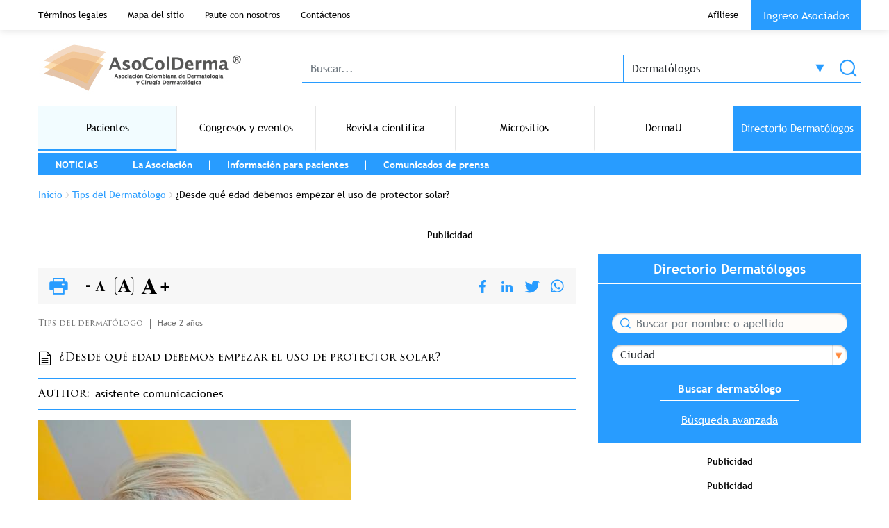

--- FILE ---
content_type: text/html; charset=UTF-8
request_url: https://asocolderma.org.co/tips-del-dermatologo/enfermedades-por-el-sol/desde-que-edad-debemos-empezar-el-uso-de-protector
body_size: 83942
content:

<!DOCTYPE html>
<html lang="es" dir="ltr" class="h-100">
  <head>
    <meta charset="utf-8" />
<meta name="description" content="El protector solar es una de las mejores estrategias para evitar quemaduras solares, sobre todo en las primeras 2 décadas de la vida ya que estas quemaduras nos puedan llevar a un cáncer de piel en el futuro; es por esto muy importante que inculquemos este hábito en los más pequeños." />
<link rel="canonical" href="https://asocolderma.org.co/tips-del-dermatologo/enfermedades-por-el-sol/desde-que-edad-debemos-empezar-el-uso-de-protector" />
<meta name="Generator" content="Drupal 9 (https://www.drupal.org); Commerce 2" />
<meta name="MobileOptimized" content="width" />
<meta name="HandheldFriendly" content="true" />
<meta name="viewport" content="width=device-width, initial-scale=1.0" />
<link rel="icon" href="/themes/custom/asocolderma_b5/favicon.ico" type="image/vnd.microsoft.icon" />

    <title>¿Desde qué edad debemos empezar el uso de protector solar? | Asocolderma</title>
    <link rel="stylesheet" media="all" href="/sites/default/files/css/css__n3HDPH66j90DR1gl9Kv-Rat1sOvoU52RPYX5HkOTsU.css" />
<link rel="stylesheet" media="all" href="/sites/default/files/css/css_4TLnf55Vz5BlwZRJ2lYyHPsACyfbFpd_Q1cHxTL_FeM.css" />

    
  </head>
  <body class="path-node page-node-type-article   d-flex flex-column h-100">
        <div class="visually-hidden-focusable skip-link p-3 container">
      <a href="#main-content" class="p-2">
        Pasar al contenido principal
      </a>
    </div>
    
      <div class="dialog-off-canvas-main-canvas d-flex flex-column h-100" data-off-canvas-main-canvas>
    

<header class="main-header">
    <div class="top-menu">
    <div class="container">
        <div class="region region-header-scroll">
    <div id="block-asocolderma" class="block--type-basic block block-block-content block-block-content24ff1ebb-69df-4089-800c-1a4247ca8a54">
  
    
      
            <div class="clearfix text-formatted field field--name-body field--type-text-with-summary field--label-hidden field__item"><h2>AsoColDerma</h2></div>
      
  </div>
<div id="block-asocoltitle" class="block block-asocol block-asocol-title">
  
    
      <h3 data-block="header_scroll">Pacientes</h3>

  </div>
<nav role="navigation" aria-labelledby="block-menu-top-header-menu" id="block-menu-top-header" class="block block-menu navigation menu--top-header">
            
  <h5 class="visually-hidden" id="block-menu-top-header-menu">Menu top header</h5>
  

        
              <ul data-block="header_scroll" class="nav navbar-nav">
                    <li class="nav-item">
        <a href="/terminos-legales" class="nav-link" data-drupal-link-system-path="node/10">Términos legales</a>
              </li>
                <li class="nav-item">
        <a href="/mapa-del-sitio" class="nav-link" data-drupal-link-system-path="node/444">Mapa del sitio</a>
              </li>
                <li class="nav-item">
        <a href="/paute-con-nosotros" class="nav-link" data-drupal-link-system-path="node/2">Paute con nosotros</a>
              </li>
                <li class="nav-item">
        <a href="/contactenos" class="nav-link" data-drupal-link-system-path="node/1">Contáctenos</a>
              </li>
        </ul>
  


  </nav>
<div class="search-form block block-asocol block-asocol-search" data-drupal-selector="search-form" id="block-asocol-search-scroll">
  
    
      <form data-block="header_scroll" action="/tips-del-dermatologo/enfermedades-por-el-sol/desde-que-edad-debemos-empezar-el-uso-de-protector" method="post" id="search-form" accept-charset="UTF-8">
  <div class="js-form-item form-item js-form-type-textfield form-type-textfield js-form-item-text form-item-text form-no-label">
      <label for="edit-text" class="visually-hidden">Buscar</label>
        
  <input placeholder="Buscar..." data-drupal-selector="edit-text" type="text" id="edit-text" name="text" value="" size="60" maxlength="128" class="form-text form-control" />


        </div>
<div class="js-form-item form-item js-form-type-select form-type-select js-form-item-option form-item-option form-no-label">
        <select onchange="this.form.submit();" data-drupal-selector="edit-option" id="edit-option" name="option" class="form-select form-control"><option value="dermatologists">Dermatólogos</option><option value="skinillness">Enfermedades dermatológicas</option><option value="microsites">Micrositios</option><option value="courses">Cursos virtuales</option><option value="fq">Preguntas frecuentes al dermatólogo</option></select>
        </div>

  <input autocomplete="off" data-drupal-selector="form-eblojc4qqbbv4pfagsexmovffgcs6hbgr4brtsxh0yo" type="hidden" name="form_build_id" value="form-ebLojC4qqbBV4PfAGSEXMoVFfGCS6HbGR4bRTsXH0Yo" />


  <input data-drupal-selector="edit-search-form" type="hidden" name="form_id" value="search_form" />

<div data-drupal-selector="edit-actions" class="form-actions js-form-wrapper form-wrapper" id="edit-actions">
    <input data-drupal-selector="edit-submit" type="submit" id="edit-submit" name="op" value="Buscar" class="button js-form-submit form-submit btn btn-primary" />

</div>

</form>

  </div>
<nav role="navigation" aria-labelledby="block-menu-top-anonymous-menu" id="block-menu-top-anonymous" class="block block-menu navigation menu--menu-top-anonymous">
            
  <h5 class="visually-hidden" id="block-menu-top-anonymous-menu">Menu Top Anónimo</h5>
  

        
              <ul data-block="header_scroll" class="nav navbar-nav">
                    <li class="nav-item">
        <a href="/pagina/como-ser-miembro-de-asocolderma" class="nav-link">Afiliese</a>
              </li>
        </ul>
  


  </nav>
<div id="block-asocolloginformpopup" class="block block-asocol block-asocol-login-form-popup">
  
    
      <div class="Login-popup-link"><a href="/user/login" class="use-ajax login-popup-form" data-dialog-type="modal">Ingreso Asociados</a></div>
  </div>

  </div>

      
    </div>
  </div>
  <div class="top-searcher">
    <div class="container">
      <nav class="navbar navbar-expand-lg   ">
          <div class="region region-nav-branding">
    <div id="block-logo-header" class="block--type-image block block-block-content block-block-content25e6ab13-2d5e-47fc-ad61-d389c7cd92e0">
  
    
      
      <div class="field field--name-field-image field--type-image field--label-hidden field__items">
              <div class="field__item">  <a href="https://asocolderma.org.co/"><img loading="eager" src="/sites/default/files/imageblock/logo-horizontal-pequeno.jpg" width="300" height="88" alt="Asocolderma" class="img-fluid" /></a></div>
          </div>
  
  </div>
<div class="search-form block block-asocol block-asocol-search" data-drupal-selector="search-form-2" id="block-asocol-search">
  
    
      <form data-block="nav_branding" action="/tips-del-dermatologo/enfermedades-por-el-sol/desde-que-edad-debemos-empezar-el-uso-de-protector" method="post" id="search-form--2" accept-charset="UTF-8">
  <div class="js-form-item form-item js-form-type-textfield form-type-textfield js-form-item-text form-item-text form-no-label">
      <label for="edit-text--2" class="visually-hidden">Buscar</label>
        
  <input placeholder="Buscar..." data-drupal-selector="edit-text" type="text" id="edit-text--2" name="text" value="" size="60" maxlength="128" class="form-text form-control" />


        </div>
<div class="js-form-item form-item js-form-type-select form-type-select js-form-item-option form-item-option form-no-label">
        <select onchange="this.form.submit();" data-drupal-selector="edit-option" id="edit-option--2" name="option" class="form-select form-control"><option value="dermatologists">Dermatólogos</option><option value="skinillness">Enfermedades dermatológicas</option><option value="microsites">Micrositios</option><option value="courses">Cursos virtuales</option><option value="fq">Preguntas frecuentes al dermatólogo</option></select>
        </div>

  <input autocomplete="off" data-drupal-selector="form-b6syzgzcj3jf1mwrhyctbslorjwrwtqwvdqzylw6wgc" type="hidden" name="form_build_id" value="form-b6syzgZcj3JF1mWrHYctbSlOrjwRWtQwvdqZYLW6wgc" />


  <input data-drupal-selector="edit-search-form-2" type="hidden" name="form_id" value="search_form" />

<div data-drupal-selector="edit-actions" class="form-actions js-form-wrapper form-wrapper" id="edit-actions--2">
    <input data-drupal-selector="edit-submit" type="submit" id="edit-submit--2" name="op" value="Buscar" class="button js-form-submit form-submit btn btn-primary" />

</div>

</form>

  </div>

  </div>

        
      </nav>
    </div>
  </div>
  
</header>

<main role="main">
  <a id="main-content" tabindex="-1"></a>
  
  
  
  
  

  <div class="container main-container-page">
    <div class="main-content">
      <div class="wrapper-body">
        <div class="wrapper-body--main">
          <div class="wrapper-menus">
                        <nav class="main-menu navbar navbar navbar-expand-lg   ">
              <div class="container d-flex main-menu__list">
                <div class="collapse navbar-collapse" id="navbarSupportedContent">
                    <div class="region region-nav-main">
    <nav role="navigation" aria-labelledby="block-asocolderma-b5-main-navigation-menu" id="block-asocolderma-b5-main-navigation" class="block block-menu navigation menu--main">
            
  <h5 class="visually-hidden" id="block-asocolderma-b5-main-navigation-menu">Main navigation</h5>
  

        
            <ul data-block="nav_main" class="navbar-nav justify-content-end flex-wrap nav-level-0">
                    <li class="nav-item">
          <a href="/pacientes" class="nav-link" data-drupal-link-system-path="node/36">Pacientes</a>
      </li>

                    <li class="nav-item">
          <a href="/congresos-eventos" class="nav-link" data-drupal-link-system-path="congresos-eventos">Congresos y eventos</a>
      </li>

                    <li class="nav-item">
          <a href="https://revista.asocolderma.org.co/index.php/asocolderma" target="_blank" rel="nofollow" class="nav-link">Revista científica</a>
      </li>

                    <li class="nav-item">
          <a href="/micrositios" class="nav-link" data-drupal-link-system-path="node/29">Micrositios</a>
      </li>

                    <li class="nav-item">
          <a href="https://campus.dermau.net/" target="_blank" rel="nofollow" class="nav-link">DermaU</a>
      </li>

                    <li class="nav-item">
          <a href="/directorio-dermatologos" class="accent-link nav-link" data-drupal-link-system-path="directorio-dermatologos">Directorio Dermatólogos</a>
      </li>

        </ul>
  



  </nav>

  </div>

                </div>
              </div>
            </nav>
                                    <section class="menu-lateral">
              <div class="wrapper-menu">
                <div class="top-sidemenu">
                  <div class="link-sidebar">
                      <div class="region region-sidebar-first">
    <div id="block-asocolhomelink" class="block block-asocol block-asocol-home-link">
  
    
      <a href="/pacientes" data-block="sidebar_first">Inicio / Pacientes</a>
  </div>

  </div>

                    <button class="arrow-down d-lg-none">Open menu mobile</button>
                  </div>
                  <div class="buttons-options d-lg-none">
                    <button class="search-icon">
                      <span class="icon-search-black"></span>
                    </button>
                    <button class="navbar-toggler collapsed" type="button" data-bs-toggle="collapse"
                    data-bs-target="#navbarSupportedContent" aria-controls="navbarSupportedContent" aria-expanded="false"
                    aria-label="Toggle navigation">
                      <span></span>
                      <span></span>
                      <span></span>
                    </button>
                  </div>
                </div>
                  <div class="region region-menu-sidebar-first">
    <nav role="navigation" aria-labelledby="block-menu-left-menu" id="block-menu-left" class="block block-menu navigation menu--sidebar-left">
            
  <h5 class="visually-hidden" id="block-menu-left-menu">Menu Left</h5>
  

        

  <ul data-region="menu_sidebar_first" data-block="menu_sidebar_first" class="menu menu-level-0">
                  
        <li class="menu-item">
          <span>NOTICIAS</span>
                                
  
  <div class="menu_link_content menu-link-contentsidebar-left view-mode-default menu-dropdown menu-dropdown-0 menu-type-default">
              
      <div class="field field--name-field-content-hover field--type-block-field field--label-hidden field__items">
              <div class="field__item"><nav role="navigation" aria-labelledby="block-tipodenoticia-menu" id="block-tipodenoticia" class="block block-menu navigation menu--news-links">
      
  <h5 id="block-tipodenoticia-menu">Tipo de noticia</h5>
  

        
              <ul class="nav navbar-nav">
                    <li class="nav-item">
        <a href="/noticias-asocolderma" class="nav-link" data-drupal-link-system-path="noticias-asocolderma">Noticias de AsoColDerma</a>
              </li>
                <li class="nav-item">
        <a href="/otras-noticias" class="nav-link" data-drupal-link-system-path="otras-noticias">Otras noticias</a>
              </li>
        </ul>
  


  </nav>
</div>
              <div class="field__item"><div class="views-element-container block block-views block-views-blocktag-list-block-news" id="block-views-block-tag-list-block-news">
  
      <h2>Tags Destacados</h2>
    
      <div><div class="view view-tag-list view-id-tag_list view-display-id-block_news js-view-dom-id-bb8d520a303d71f40364f410c4ad7aee5a8a97bf1066d21572d80b1dc1212289">
  
    
      
      <div class="view-content">
          <div class="views-row"><div class="views-field views-field-name"><span class="field-content"><a href="/tags/covid-19-0" hreflang="es">COVID-19</a></span></div></div>
    <div class="views-row"><div class="views-field views-field-name"><span class="field-content"><a href="/tags/jabones" hreflang="es">Jabones</a></span></div></div>
    <div class="views-row"><div class="views-field views-field-name"><span class="field-content"><a href="/tags/radla" hreflang="es">RADLA</a></span></div></div>
    <div class="views-row"><div class="views-field views-field-name"><span class="field-content"><a href="/tags/alcohol-glicerinado" hreflang="es">alcohol glicerinado</a></span></div></div>
    <div class="views-row"><div class="views-field views-field-name"><span class="field-content"><a href="/tags/alopecia-cicatricial" hreflang="es">Alopecia cicatricial</a></span></div></div>
    <div class="views-row"><div class="views-field views-field-name"><span class="field-content"><a href="/tags/cancer-de-piel" hreflang="es">Cáncer de piel</a></span></div></div>
    <div class="views-row"><div class="views-field views-field-name"><span class="field-content"><a href="/tags/dermatitis" hreflang="es">Dermatitis</a></span></div></div>
    <div class="views-row"><div class="views-field views-field-name"><span class="field-content"><a href="/tags/hongos-en-las-unas" hreflang="es">Hongos en las uñas</a></span></div></div>

    </div>
  
          </div>
</div>

  </div>
</div>
              <div class="field__item"><div class="views-element-container block block-views block-views-blockarticles-menu-left-block-news-highlight" id="block-views-block-articles-menu-left-block-news-highlight">
  
      <h2>Noticias Destacadas</h2>
    
      <div><div class="view view-articles-menu-left view-id-articles_menu_left view-display-id-block_news_highlight js-view-dom-id-448b9f60d29fa3bb31b396a7fcf8496eb3b304264ba97df5a5b6db15bcfb3d16">
  
    
      
      <div class="view-content">
          <div class="views-row"><div class="views-field views-field-field-image">  <a href="/noticia/recuperando-la-confianza-una-guia-practica-sobre-la-alopecia-cicatricial" hreflang="es"><img loading="lazy" src="/sites/default/files/styles/scale2/public/article/alopecia-final-1.jpg?itok=L7yy8ag1" width="88" height="88" alt="Alopecia cicatricial" class="img-fluid image-style-scale2" />

</a>
</div><h4 class="views-field views-field-title"><a href="/noticia/recuperando-la-confianza-una-guia-practica-sobre-la-alopecia-cicatricial" hreflang="es">Recuperando la confianza. Una guía práctica sobre la Alopecia Cicatricial</a></h4></div>

    </div>
  
          </div>
</div>

  </div>
</div>
          </div>
  
      </div>



                  </li>
                      
        <li class="menu-item">
          <span>La Asociación</span>
                                
  
  <div class="menu_link_content menu-link-contentsidebar-left view-mode-default menu-dropdown menu-dropdown-0 menu-type-default">
              
      <div class="field field--name-field-content-hover field--type-block-field field--label-hidden field__items">
              <div class="field__item"><nav role="navigation" aria-labelledby="block-laasociacion-menu" id="block-laasociacion" class="block block-menu navigation menu--la-asociacion">
      
  <h5 id="block-laasociacion-menu">La asociación</h5>
  

        
              <ul class="nav navbar-nav">
                    <li class="nav-item">
        <a href="/mision-vision-y-politicas-de-calidad" class="nav-link" data-drupal-link-system-path="node/53">Misión, visión y políticas de calidad</a>
              </li>
                <li class="nav-item">
        <a href="/nuestra-historia" class="nav-link" data-drupal-link-system-path="node/52">Nuestra historia</a>
              </li>
                <li class="nav-item">
        <a href="/junta-directiva" class="nav-link" data-drupal-link-system-path="node/291">Junta directiva</a>
              </li>
        </ul>
  


  </nav>
</div>
              <div class="field__item"><div class="views-element-container block block-views block-views-blockarticles-menu-left-block-news-association" id="block-views-block-articles-menu-left-block-news-association">
  
      <h2>Noticias destacadas de La Asociación</h2>
    
      <div><div class="view view-articles-menu-left view-id-articles_menu_left view-display-id-block_news_association js-view-dom-id-a56f4a982cbd5981a92ac70cdd4dc599e67be1d4d9cfd0d5196ca993a9aa5ae8">
  
    
      
      <div class="view-content">
          <div class="views-row"><div class="views-field views-field-field-image">  <a href="/la-asociacion/el-dermatologo" hreflang="es"><img loading="lazy" src="/sites/default/files/styles/scale2/public/default_images/article-default.jpg?itok=w21FudkK" width="117" height="75" alt="" class="img-fluid image-style-scale2" />

</a>
</div><h4 class="views-field views-field-title"><a href="/la-asociacion/el-dermatologo" hreflang="es">El Dermatólogo</a></h4></div>

    </div>
  
          </div>
</div>

  </div>
</div>
          </div>
  
      </div>



                  </li>
                      
        <li class="menu-item">
          <span>Información para pacientes</span>
                                
  
  <div class="menu_link_content menu-link-contentsidebar-left view-mode-default menu-dropdown menu-dropdown-0 menu-type-default">
              
      <div class="field field--name-field-content-hover field--type-block-field field--label-hidden field__items">
              <div class="field__item"><nav role="navigation" aria-labelledby="block-contenidopacientes-menu" id="block-contenidopacientes" class="block block-menu navigation menu--content-patient">
      
  <h5 id="block-contenidopacientes-menu">Contenido Pacientes</h5>
  

        
              <ul class="nav navbar-nav">
                    <li class="nav-item">
        <a href="/enfermedades-de-la-piel" class="nav-link" data-drupal-link-system-path="enfermedades-de-la-piel">Enfermedades de la piel</a>
              </li>
                <li class="nav-item">
        <a href="/multimedia/videos" class="nav-link" data-drupal-link-system-path="node/35">Videos educativos</a>
              </li>
                <li class="nav-item">
        <a href="/directorio-dermatologos" class="nav-link" data-drupal-link-system-path="directorio-dermatologos">Directorio dermatólogos</a>
              </li>
                <li class="nav-item">
        <a href="/preguntas-frecuentes-al-dermatologo" class="nav-link" data-drupal-link-system-path="preguntas-frecuentes-al-dermatologo">Preguntas frecuentes hechas al dermatólogo</a>
              </li>
                <li class="nav-item">
        <a href="/micrositios" class="nav-link" data-drupal-link-system-path="node/29">Micrositios especializados de enfermedades</a>
              </li>
                <li class="nav-item">
        <a href="/tips-del-dermatologo" class="nav-link" data-drupal-link-system-path="tips-del-dermatologo">Tips Cuidado de la piel</a>
              </li>
                <li class="nav-item">
        <a href="/enlaces-de-interes" class="nav-link" data-drupal-link-system-path="node/71">Enlaces de interes</a>
              </li>
                <li class="nav-item">
        <a href="https://asocolderma.org.co/que-es-un-dermatologo" class="nav-link">¿Qué es un dermatólogo?</a>
              </li>
        </ul>
  


  </nav>
</div>
          </div>
  
      </div>



                  </li>
                      
        <li class="menu-item">
          <a href="/comunicados-de-prensa" data-drupal-link-system-path="node/69">Comunicados de prensa</a>
                                
  
  <div class="menu_link_content menu-link-contentsidebar-left view-mode-default menu-dropdown menu-dropdown-0 menu-type-default">
              
      <div class="field field--name-field-content-hover field--type-block-field field--label-hidden field__items">
              <div class="field__item"><div class="views-element-container block block-views block-views-blockarticles-menu-left-block-notice" id="block-views-block-articles-menu-left-block-notice">
  
      <h2>Comunicados de la asociación</h2>
    
      <div><div class="view view-articles-menu-left view-id-articles_menu_left view-display-id-block_notice js-view-dom-id-b23d8045677556106dd6c1186c185c041d03f92c30af6b971449ef6877d7fe5c">
  
    
      
      <div class="view-content">
          <div class="views-row"><div class="views-field views-field-field-image">  <a href="/comunicado-de-prensa/verdades-y-mentiras-del-covid-19" hreflang="es"><img loading="lazy" src="/sites/default/files/styles/scale2/public/article/acsc_4.jpg?itok=UrO3DfTB" width="117" height="88" class="img-fluid image-style-scale2" />

</a>
</div><h4 class="views-field views-field-title"><a href="/comunicado-de-prensa/verdades-y-mentiras-del-covid-19" hreflang="es">Verdades y Mentiras del COVID-19</a></h4></div>

    </div>
  
          </div>
</div>

  </div>
</div>
          </div>
  
      </div>



                  </li>
          </ul>


  </nav>

  </div>

              </div>
            </section>
                      </div>
                    <div class="breadcrumb-content">
              <div class="region region-breadcrumb">
    <div id="block-asocolderma-b5-breadcrumbs" class="block block-system block-system-breadcrumb-block">
  
    
        <nav aria-label="breadcrumb">
    <h2 id="system-breadcrumb" class="visually-hidden">Sobrescribir enlaces de ayuda a la navegación</h2>
    <ol class="breadcrumb">
          <li class="breadcrumb-item">
                  <a href="/">Inicio</a>
              </li>
          <li class="breadcrumb-item">
                  <a href="/tips-del-dermatologo">Tips del Dermatólogo</a>
              </li>
          <li class="breadcrumb-item">
                  ¿Desde qué edad debemos empezar el uso de protector solar?
              </li>
        </ol>
  </nav>

  </div>

  </div>

          </div>
                                <div class="content-column-top">
                <div class="region region-content-column-top-left">
    <div id="block-revive-adserver-zone-112" class="d-block d-sm-none block block-revive-adserver block-revive-adserver-zone-block">
  
      <h2>Publicidad</h2>
    
      <script type="text/javascript" scrolling="no"><!--//<![CDATA[
   var m3_u = (location.protocol=='https:'?'https://publicidad.asocolderma.org.co/www/delivery/ajs.php':'http://publicidad.asocolderma.org.co/www/delivery/ajs.php');
   var m3_r = Math.floor(Math.random()*99999999999);
   if (!document.MAX_used) document.MAX_used = ',';
   document.write ("<scr"+"ipt type='text/javascript' src='"+m3_u);
   document.write ("?zoneid=112");
   document.write ('&amp;cb=' + m3_r);
   if (document.MAX_used != ',') document.write ("&amp;exclude=" + document.MAX_used);
   document.write (document.charset ? '&amp;charset='+document.charset : (document.characterSet ? '&amp;charset='+document.characterSet : ''));
   document.write ("&amp;loc=" + escape(window.location));
   if (document.referrer) document.write ("&amp;referer=" + escape(document.referrer));
   if (document.context) document.write ("&context=" + escape(document.context));
   if (document.mmm_fo) document.write ("&amp;mmm_fo=1");
   document.write ("'><\/scr"+"ipt>");
//]]>--></script>
<noscript><a href="//publicidad.asocolderma.org.co/www/delivery/ck.php?n=3bbb162&amp;amp;cb=gefgAUetbAJ8BFnrRMI3P8K7JvDnz5voGzTmVOqVkCY" target="_blank"><img src="//publicidad.asocolderma.org.co/www/delivery/avw.php?zoneid=112&amp;amp;cb=ZDUW71RD9DuXOEp3LrQDx9QD4Qj7CA-yCP2dBkI-IJE&amp;amp;n=3bbb162" border="0" alt="" />
</a>
</noscript>

  </div>

  </div>

              
            </div>
                              <div class="content-top-page">
              <div class="region region-content-top">
    <div id="block-revive-adserver-zone-108" class="d-none d-sm-block block block-revive-adserver block-revive-adserver-zone-block">
  
      <h2>Publicidad</h2>
    
      <script type="text/javascript" scrolling="no"><!--//<![CDATA[
   var m3_u = (location.protocol=='https:'?'https://publicidad.asocolderma.org.co/www/delivery/ajs.php':'http://publicidad.asocolderma.org.co/www/delivery/ajs.php');
   var m3_r = Math.floor(Math.random()*99999999999);
   if (!document.MAX_used) document.MAX_used = ',';
   document.write ("<scr"+"ipt type='text/javascript' src='"+m3_u);
   document.write ("?zoneid=108");
   document.write ('&amp;cb=' + m3_r);
   if (document.MAX_used != ',') document.write ("&amp;exclude=" + document.MAX_used);
   document.write (document.charset ? '&amp;charset='+document.charset : (document.characterSet ? '&amp;charset='+document.characterSet : ''));
   document.write ("&amp;loc=" + escape(window.location));
   if (document.referrer) document.write ("&amp;referer=" + escape(document.referrer));
   if (document.context) document.write ("&context=" + escape(document.context));
   if (document.mmm_fo) document.write ("&amp;mmm_fo=1");
   document.write ("'><\/scr"+"ipt>");
//]]>--></script>
<noscript><a href="//publicidad.asocolderma.org.co/www/delivery/ck.php?n=1479f43&amp;amp;cb=Rge49PAU-gFd6FbzwecYHDsrvm7nnqk3FfWhng5A8Ec" target="_blank"><img src="//publicidad.asocolderma.org.co/www/delivery/avw.php?zoneid=108&amp;amp;cb=TZkikaPMbxoJ5RUPqfQHOYlHIuDxk42qbI5ug54lSXE&amp;amp;n=1479f43" border="0" alt="" />
</a>
</noscript>

  </div>

  </div>

          </div>
                    <div class="row g-0 main-content row__sidebar">

            <div class="body-content order-1 order-lg-2 col-12 col-lg-8">
                <div class="region region-content">
    <div data-drupal-messages-fallback class="hidden"></div>
<div id="block-asocolderma-b5-content" class="block block-system block-system-main-block">
  
    
      <div data-history-node-id="2317" class="node node--type-article node--view-mode-full ds-1col clearfix">

  

  
<div  class="accesibility-options">
      
<div  class="letter-options">
      
            <div class="field field--name-node-print field--type-ds field--label-hidden field__item">
    <input onclick="window.print();" class="button-print no-print button js-form-submit form-submit btn btn-primary" type="submit" name="op" value="Print Me" />

</div>
      
            <div class="field field--name-dynamic-block-fieldnode-text-resize field--type-ds field--label-hidden field__item"><div class="content"><a href="javascript:;" class="changer" id="text_resize_decrease"><sup>-</sup>A</a> <a href="javascript:;" class="changer" id="text_resize_reset">A</a> <a href="javascript:;" class="changer" id="text_resize_increase"><sup>+</sup>A</a><div id="text_resize_clear"></div></div>
</div>
      
  </div>

            <div class="field field--name-field-social-share field--type-social-media field--label-hidden field__item"><div class="block block-social-media block-social-sharing-block">
  
    
      

<div class="social-media-sharing">
  <ul class="">
                    <li>
        <a    target="_blank"  rel="nooopener noreffer"  class="facebook-share share"   href="http://www.facebook.com/share.php?u=https://asocolderma.org.co/tips-del-dermatologo/enfermedades-por-el-sol/desde-que-edad-debemos-empezar-el-uso-de-protector&amp;title=¿Desde qué edad debemos empezar el uso de protector solar?"
          title="Facebook">
                      <img alt="Facebook" src="https://asocolderma.org.co/modules/custom/social_media/icons/facebook_share.svg">
                  </a>

      </li>
                <li>
        <a    target="_blank"  rel="nooopener noreffer"  class="linkedin share"   href="http://www.linkedin.com/shareArticle?mini=true&amp;url=https://asocolderma.org.co/tips-del-dermatologo/enfermedades-por-el-sol/desde-que-edad-debemos-empezar-el-uso-de-protector&amp;title=¿Desde qué edad debemos empezar el uso de protector solar?&amp;source=https://asocolderma.org.co/tips-del-dermatologo/enfermedades-por-el-sol/desde-que-edad-debemos-empezar-el-uso-de-protector"
          title="Linkedin">
                      <img alt="Linkedin" src="https://asocolderma.org.co/modules/custom/social_media/icons/linkedin.svg">
                  </a>

      </li>
                <li>
        <a    target="_blank"  rel="nooopener noreffer"  class="twitter share"   href="https://twitter.com/intent/tweet?url=https://asocolderma.org.co/tips-del-dermatologo/enfermedades-por-el-sol/desde-que-edad-debemos-empezar-el-uso-de-protector&amp;url=https://asocolderma.org.co/tips-del-dermatologo/enfermedades-por-el-sol/desde-que-edad-debemos-empezar-el-uso-de-protector&amp;hashtags=Hashtag"
          title="Twitter">
                      <img alt="Twitter" src="https://asocolderma.org.co/modules/custom/social_media/icons/twitter.svg">
                  </a>

      </li>
                <li>
        <a      class="whatsapp show-for-small-only share"   href="https://wa.me/?text=https://asocolderma.org.co/tips-del-dermatologo/enfermedades-por-el-sol/desde-que-edad-debemos-empezar-el-uso-de-protector"
          title="">
                      <img alt="" src="https://asocolderma.org.co/modules/custom/social_media/icons/whatsapp.svg">
                  </a>

      </li>
      </ul>
</div>


  </div>
</div>
      
  </div>

            <div class="field field--name-field-type field--type-entity-reference field--label-hidden field__item">Tips del dermatólogo</div>
      
            <div class="field field--name-node-post-date field--type-ds field--label-hidden field__item">Hace 2 años</div>
      
            <div class="field field--name-node-title field--type-ds field--label-hidden field__item"><h2>
  ¿Desde qué edad debemos empezar el uso de protector solar?
</h2>
</div>
      
  <div class="field field--name-node-author field--type-ds field--label-inline clearfix">
    <div class="field__label">Author</div>
              <div class="field__item">asistente comunicaciones</div>
          </div>

      <div class="field field--name-field-image field--type-image field--label-hidden field__items">
              <div class="field__item">  <img loading="lazy" src="/sites/default/files/styles/wide/public/article/shutterstock_106238288.jpg?itok=4jb0IPfB" width="451" height="675" class="img-fluid image-style-wide" />


</div>
          </div>
  
            <div class="clearfix text-formatted field field--name-body field--type-text-with-summary field--label-hidden field__item"><p>El protector solar es una de las mejores estrategias para evitar quemaduras solares, sobre todo en las primeras 2 décadas de la vida ya que estas quemaduras nos puedan llevar a un cáncer<br />
de piel en el futuro; es por esto muy importante que inculquemos este hábito en los más pequeños.</p>

<p>Pero… ¿desde qué tan pequeños?<br />
En menores de 6 meses * (poner en negrita), ¡cero estrés! A esta edad, no es recomendable exponerse directamente al sol, por lo que no va a haber necesidad del uso de protector solar. Ahora bien, así haya algún grado de exposición, no es recomendable aplicar protector solar en esta etapa de la vida ya que la piel de los bebés es muy inmadura todavía y puede haber riesgo de dermatitis, irritaciones o alergias.</p>

<p>Entre los 6 meses a los 2 años (poner en negrita) de vida, podemos aplicar protector solar cuando haya exposición solar pero ¡ojo! debemos buscar protectores solares especiales para niños (que lo digan en la etiqueta) o protectores solares minerales (es decir, sin químicos o solo con<br />
filtros inorgánicos). Esto para que sean mucho mejor tolerados. En este rango de edad sobre todo, es importante el uso de ropa con protección solar, ya que permite evitar aplicaciones innecesarias o difíciles.</p>

<p>En mayores de 2 años(poner en negrita), podemos aplicar cualquier protector solar de forma diaria. A esta edad la piel ya ha madurado lo suficiente para que podamos aplicar protectores solares<br />
todos los días, inculcando este hábito en la rutina diaria.</p>

<p>Recuerda siempre consultar con tu dermatólogo/a ya que todas las pieles son diferentes y cada caso debe ser valorado de forma individual.</p>

<p>Realizado por: <a href="https://asocolderma.com/perfil-medico/dermatologo-ana-maria-maya-rico">Dra. Ana María Maya</a>, Dermatóloga miembro ASOCOLDERMA.</p>
</div>
      
  <div class="field field--name-field-tags field--type-entity-reference field--label-inline clearfix">
    <div class="field__label">Tags</div>
          <div class="field__items">
              <div class="field__item"><a href="/tags/protector-solar" hreflang="es">protector solar</a></div>
              </div>
      </div>

  <div class="field field--name-dynamic-block-fieldnode-other-news field--type-ds field--label-above">
    <div class="field__label">Otras noticias</div>
              <div class="field__item"><div class="views-element-container"><div class="view view-articles-detail view-id-articles_detail view-display-id-block_other_news js-view-dom-id-2c0b2f020644d1c9a233a5102f4be2ad4230f2ef714278783352ea2dac4669a2">
  
    
      
      <div class="view-content">
          <div class="views-row"><div class="views-field views-field-field-image">  <a href="/otras-noticias/libro-comer-bien" hreflang="es"><img loading="lazy" src="/sites/default/files/styles/thumbnail/public/article/sin-titulo-2_2.jpg?itok=N_X-8ylS" width="100" height="71" alt="Libro comer bien" class="img-fluid image-style-thumbnail" />

</a>
</div><h3 class="views-field views-field-title"><a href="/otras-noticias/libro-comer-bien" hreflang="es">Libro comer bien</a></h3></div>
    <div class="views-row"><div class="views-field views-field-field-image">  <a href="/noticia/recuperando-la-confianza-una-guia-practica-sobre-la-alopecia-cicatricial" hreflang="es"><img loading="lazy" src="/sites/default/files/styles/thumbnail/public/article/alopecia-final-1.jpg?itok=4hWSiWZO" width="100" height="100" alt="Alopecia cicatricial" class="img-fluid image-style-thumbnail" />

</a>
</div><h3 class="views-field views-field-title"><a href="/noticia/recuperando-la-confianza-una-guia-practica-sobre-la-alopecia-cicatricial" hreflang="es">Recuperando la confianza. Una guía práctica sobre la Alopecia Cicatricial</a></h3></div>
    <div class="views-row"><div class="views-field views-field-field-image">  <a href="/otras-noticias/tenemos-un-cuento-para-ti" hreflang="es"><img loading="lazy" src="/sites/default/files/styles/thumbnail/public/article/sin_titulo-2_72.jpg?itok=6lqxTRV3" width="100" height="75" alt="Cuento" class="img-fluid image-style-thumbnail" />

</a>
</div><h3 class="views-field views-field-title"><a href="/otras-noticias/tenemos-un-cuento-para-ti" hreflang="es">Tenemos un cuento para ti!</a></h3></div>
    <div class="views-row"><div class="views-field views-field-field-image">  <a href="/academico/la-tecnologia-pro-ceramidas-un-enfoque-vanguardista-en-el-tratamiento-de-la-piel-seca" hreflang="es"><img loading="lazy" src="/sites/default/files/styles/thumbnail/public/article/01_esquema_proceramidas_640x480.jpg?itok=xTrzYLlC" width="100" height="75" class="img-fluid image-style-thumbnail" />

</a>
</div><h3 class="views-field views-field-title"><a href="/academico/la-tecnologia-pro-ceramidas-un-enfoque-vanguardista-en-el-tratamiento-de-la-piel-seca" hreflang="es">La Tecnología Pro-Ceramidas: Un Enfoque Vanguardista en el tratamiento de la Piel Seca (Xerosis Cutis)</a></h3></div>

    </div>
  
          </div>
</div>
</div>
          </div>

  <div class="field field--name-dynamic-block-fieldnode-content-related field--type-ds field--label-above">
    <div class="field__label">Contenido relacionado</div>
              <div class="field__item"><div class="views-element-container"><div class="view view-articles-detail view-id-articles_detail view-display-id-block_related js-view-dom-id-18097a1bffa328c680cb059489782783d781d3a02b362c5330bce30265179e1e">
  
    
      
      <div class="view-content">
          <div class="views-row"><div class="views-field views-field-field-image">  <a href="/tips-del-dermatologo/cancer-de-piel/la-piel-tambien-habla-senales-cutaneas-del-cancer-de-mama" hreflang="es"><img loading="lazy" src="/sites/default/files/styles/thumbnail/public/article/image-nov-4-2025-06_24_25-pm.png?itok=2SdKCWyk" width="100" height="67" alt="cancer de mama" class="img-fluid image-style-thumbnail" />

</a>
</div><h3 class="views-field views-field-title"><a href="/tips-del-dermatologo/cancer-de-piel/la-piel-tambien-habla-senales-cutaneas-del-cancer-de-mama" hreflang="es">La piel también habla: señales cutáneas del cáncer de mama</a></h3></div>
    <div class="views-row"><div class="views-field views-field-field-image">  <a href="/casos-clinicos/caso-325-un-caso-que-nos-recuerda-no-todas-las-ampollas-son-virales-evaluacion-del" hreflang="es"><img loading="lazy" src="/sites/default/files/styles/thumbnail/public/article/sin-titulo-2_8.jpg?itok=XYgmyerS" width="100" height="71" alt="CASO #325" class="img-fluid image-style-thumbnail" />

</a>
</div><h3 class="views-field views-field-title"><a href="/casos-clinicos/caso-325-un-caso-que-nos-recuerda-no-todas-las-ampollas-son-virales-evaluacion-del" hreflang="es">CASO #325: Un caso que nos recuerda: no todas las ampollas son virales. Evaluación del caso.</a></h3></div>
    <div class="views-row"><div class="views-field views-field-field-image">  <a href="/tips-del-dermatologo/psoriasis/psoariasis-en-cuero-cabelludo" hreflang="es"><img loading="lazy" src="/sites/default/files/styles/thumbnail/public/article/sin-titulo-2_7.jpg?itok=QUssG6cQ" width="100" height="71" alt="Psoariasis en cuero cabelludo" class="img-fluid image-style-thumbnail" />

</a>
</div><h3 class="views-field views-field-title"><a href="/tips-del-dermatologo/psoriasis/psoariasis-en-cuero-cabelludo" hreflang="es">Psoariasis en cuero cabelludo</a></h3></div>
    <div class="views-row"><div class="views-field views-field-field-image">  <a href="/casos-clinicos/caso-324-placa-vascular-quistica-en-extremidad-inferior-de-paciente-con-vih" hreflang="es"><img loading="lazy" src="/sites/default/files/styles/thumbnail/public/article/sin-titulo-2_6.jpg?itok=YuDj0YmW" width="100" height="71" alt="CASO #324" class="img-fluid image-style-thumbnail" />

</a>
</div><h3 class="views-field views-field-title"><a href="/casos-clinicos/caso-324-placa-vascular-quistica-en-extremidad-inferior-de-paciente-con-vih" hreflang="es">CASO #324: Placa vascular quística en extremidad inferior de paciente con VIH. Evaluación del caso.</a></h3></div>

    </div>
  
          </div>
</div>
</div>
          </div>

  <div class="field field--name-dynamic-block-fieldnode-most-read field--type-ds field--label-above">
    <div class="field__label">Lo más leído</div>
              <div class="field__item"><div class="views-element-container"><div class="view view-articles-detail view-id-articles_detail view-display-id-block_most_read js-view-dom-id-68ea6ea464076774060d9ee8b2f849cab528463ced00261aa0cb7ca1888bcb8c">
  
    
      
      <div class="view-content">
          <div class="views-row"><div class="views-field views-field-field-image">  <a href="/tips-del-dermatologo/otras-condiciones-de-la-piel/me-salen-frecuentemente-nacidos-en-las-axilas-e" hreflang="es"><img loading="lazy" src="/sites/default/files/styles/thumbnail/public/default_images/article-default.jpg?itok=3aMr0Zjm" width="100" height="64" alt="" class="img-fluid image-style-thumbnail" />

</a>
</div><h3 class="views-field views-field-title"><a href="/tips-del-dermatologo/otras-condiciones-de-la-piel/me-salen-frecuentemente-nacidos-en-las-axilas-e" hreflang="es">Me salen frecuentemente &quot;nacidos&quot; en las axilas e ingles, ¿a qué se debe?</a></h3></div>
    <div class="views-row"><div class="views-field views-field-field-image">  <a href="/tips-del-dermatologo/manchas-claras/mi-hijo-tiene-manchas-blancas-o-panos-en-la-cara-que-se-debe" hreflang="es"><img loading="lazy" src="/sites/default/files/styles/thumbnail/public/default_images/article-default.jpg?itok=3aMr0Zjm" width="100" height="64" alt="" class="img-fluid image-style-thumbnail" />

</a>
</div><h3 class="views-field views-field-title"><a href="/tips-del-dermatologo/manchas-claras/mi-hijo-tiene-manchas-blancas-o-panos-en-la-cara-que-se-debe" hreflang="es">Mi hijo tiene manchas blancas o &quot;paños&quot; en la cara. ¿A qué se debe?</a></h3></div>
    <div class="views-row"><div class="views-field views-field-field-image">  <a href="/tips-del-dermatologo/tratamientos-para-la-piel/es-cierto-que-la-hidroquinona-es-mala-para-la-piel" hreflang="es"><img loading="lazy" src="/sites/default/files/styles/thumbnail/public/default_images/article-default.jpg?itok=3aMr0Zjm" width="100" height="64" alt="" class="img-fluid image-style-thumbnail" />

</a>
</div><h3 class="views-field views-field-title"><a href="/tips-del-dermatologo/tratamientos-para-la-piel/es-cierto-que-la-hidroquinona-es-mala-para-la-piel" hreflang="es">¿Es cierto que la hidroquinona es mala para la piel?</a></h3></div>
    <div class="views-row"><div class="views-field views-field-field-image">  <a href="/otras-noticias/las-ronchas-en-la-piel-pueden-ser-sintoma-de-urticaria" hreflang="es"><img loading="lazy" src="/sites/default/files/styles/thumbnail/public/article/ronchas.jpg?itok=DQqEXtRJ" width="100" height="75" class="img-fluid image-style-thumbnail" />

</a>
</div><h3 class="views-field views-field-title"><a href="/otras-noticias/las-ronchas-en-la-piel-pueden-ser-sintoma-de-urticaria" hreflang="es">Las ronchas en la piel pueden ser síntoma de urticaria.</a></h3></div>

    </div>
  
          </div>
</div>
</div>
          </div>
<section class="field field--name-comment field--type-comment field--label-hidden comment-wrapper">
  
  

  
</section>


</div>


  </div>

  </div>

            </div>
                        <aside class="sidebar-right order-3 col-12 col-lg-4">
                <div class="region region-sidebar-second">
    <div id="block-revive-adserver-zone-114-2" class="d-block d-sm-none block block-revive-adserver block-revive-adserver-zone-block">
  
      <h2>Publicidad</h2>
    
      <script type="text/javascript" scrolling="no"><!--//<![CDATA[
   var m3_u = (location.protocol=='https:'?'https://publicidad.asocolderma.org.co/www/delivery/ajs.php':'http://publicidad.asocolderma.org.co/www/delivery/ajs.php');
   var m3_r = Math.floor(Math.random()*99999999999);
   if (!document.MAX_used) document.MAX_used = ',';
   document.write ("<scr"+"ipt type='text/javascript' src='"+m3_u);
   document.write ("?zoneid=114");
   document.write ('&amp;cb=' + m3_r);
   if (document.MAX_used != ',') document.write ("&amp;exclude=" + document.MAX_used);
   document.write (document.charset ? '&amp;charset='+document.charset : (document.characterSet ? '&amp;charset='+document.characterSet : ''));
   document.write ("&amp;loc=" + escape(window.location));
   if (document.referrer) document.write ("&amp;referer=" + escape(document.referrer));
   if (document.context) document.write ("&context=" + escape(document.context));
   if (document.mmm_fo) document.write ("&amp;mmm_fo=1");
   document.write ("'><\/scr"+"ipt>");
//]]>--></script>
<noscript><a href="//publicidad.asocolderma.org.co/www/delivery/ck.php?n=e852c9f&amp;amp;cb=DtH4cQYVdZXEW1wMvxyZcXMC3WzBnwLGbcY-0BUsQpQ" target="_blank"><img src="//publicidad.asocolderma.org.co/www/delivery/avw.php?zoneid=114&amp;amp;cb=PZ7vyMd9PyHLPD7oSv6shvlnfuLB1SqqHRtaKFAKE8c&amp;amp;n=e852c9f" border="0" alt="" />
</a>
</noscript>

  </div>
<div id="block-revive-adserver-zone-115-2" class="d-block d-sm-none block block-revive-adserver block-revive-adserver-zone-block">
  
      <h2>Publicidad</h2>
    
      <script type="text/javascript" scrolling="no"><!--//<![CDATA[
   var m3_u = (location.protocol=='https:'?'https://publicidad.asocolderma.org.co/www/delivery/ajs.php':'http://publicidad.asocolderma.org.co/www/delivery/ajs.php');
   var m3_r = Math.floor(Math.random()*99999999999);
   if (!document.MAX_used) document.MAX_used = ',';
   document.write ("<scr"+"ipt type='text/javascript' src='"+m3_u);
   document.write ("?zoneid=115");
   document.write ('&amp;cb=' + m3_r);
   if (document.MAX_used != ',') document.write ("&amp;exclude=" + document.MAX_used);
   document.write (document.charset ? '&amp;charset='+document.charset : (document.characterSet ? '&amp;charset='+document.characterSet : ''));
   document.write ("&amp;loc=" + escape(window.location));
   if (document.referrer) document.write ("&amp;referer=" + escape(document.referrer));
   if (document.context) document.write ("&context=" + escape(document.context));
   if (document.mmm_fo) document.write ("&amp;mmm_fo=1");
   document.write ("'><\/scr"+"ipt>");
//]]>--></script>
<noscript><a href="//publicidad.asocolderma.org.co/www/delivery/ck.php?n=80a5dca&amp;amp;cb=1XztHthYt4k7OjpUh-l8mjmUTubw2vPgKeec0A092Oo" target="_blank"><img src="//publicidad.asocolderma.org.co/www/delivery/avw.php?zoneid=115&amp;amp;cb=NC2S6XG9BDnRCYYWNsvqWbFqdZszbm6F18YV6lE_Wh4&amp;amp;n=80a5dca" border="0" alt="" />
</a>
</noscript>

  </div>
<div id="block-asocol-searchdermatologist" class="block block-asocol block-asocol-search-dermatologist">
  
      <h2>Directorio Dermatólogos</h2>
    
      <form class="search-dermatologist-form" data-drupal-selector="search-dermatologist-form" action="/tips-del-dermatologo/enfermedades-por-el-sol/desde-que-edad-debemos-empezar-el-uso-de-protector" method="post" id="search-dermatologist-form" accept-charset="UTF-8">
  <div class="js-form-item form-item js-form-type-textfield form-type-textfield js-form-item-text form-item-text form-no-label">
      <label for="edit-text--3" class="visually-hidden">Buscar</label>
        
  <input placeholder="Buscar por nombre o apellido" data-drupal-selector="edit-text" type="text" id="edit-text--3" name="text" value="" size="60" maxlength="128" class="form-text form-control" />


        </div>
<div class="js-form-item form-item js-form-type-select form-type-select js-form-item-city form-item-city form-no-label">
      <label for="edit-city" class="visually-hidden">Ciudad</label>
        <select data-drupal-selector="edit-city" id="edit-city" name="city" class="form-select form-control"><option value="" selected="selected">Ciudad</option><option value="29">Apartadó</option><option value="307">Arauca</option><option value="30">Armenia</option><option value="31">Barcelona</option><option value="32">Barrancabermeja</option><option value="33">Barranquilla</option><option value="262">Bogotá</option><option value="35">Bucaramanga</option><option value="36">Buenaventura</option><option value="37">Buenos Aires</option><option value="38">Buga</option><option value="39">Cajica</option><option value="40">Cali</option><option value="41">Cartagena</option><option value="42">Cartago</option><option value="43">Centenario</option><option value="44">Chia</option><option value="1136">Chigorodó</option><option value="45">Chiquinquirá</option><option value="46">Ciudad de México</option><option value="47">Cogua</option><option value="296">colombia</option><option value="48">Cota</option><option value="49">Cúcuta</option><option value="294">Dubai</option><option value="50">Duitama</option><option value="51">EEUU</option><option value="309">El Cerrito</option><option value="52">Envigado</option><option value="53">Facatativá</option><option value="54">Florencia</option><option value="55">Floridablanca</option><option value="259">funza</option><option value="56">Fusagasugá</option><option value="57">Girardot</option><option value="260">Guatemala</option><option value="58">Guayaquil</option><option value="59">Habana</option><option value="60">Ibagué</option><option value="61">Ipiales</option><option value="62">Itagüi</option><option value="329">la ceja</option><option value="337">La Dorada</option><option value="319">leon Gto</option><option value="332">Loja</option><option value="359">Maicao</option><option value="267">Manizales</option><option value="326">Mariquita</option><option value="292">Matanzas</option><option value="269">Medellín</option><option value="353">Miami</option><option value="339">Mocoa</option><option value="268">Montería</option><option value="413">Mosquera</option><option value="311">Neiva</option><option value="341">Ocaña</option><option value="330">Orellana</option><option value="304">Palmira</option><option value="403">Panamá</option><option value="312">Pasto</option><option value="305">Pereira</option><option value="321">peru</option><option value="438">Pitalito</option><option value="325">Popayán</option><option value="265">puebla</option><option value="335">Querétaro</option><option value="310">Quibdó</option><option value="328">Quillota (Chile)</option><option value="270">Quito</option><option value="303">Reynosa</option><option value="364">Riohacha</option><option value="395">Rionegro</option><option value="342">Riosucio</option><option value="399">Sampués</option><option value="308">San Andrés</option><option value="412">San Gil-Bucaramanga</option><option value="323">Santa Marta</option><option value="343">Santa Rosa de Osos</option><option value="299">Santander De Quilichao</option><option value="306">Santiago de Chile</option><option value="356">Sincelejo</option><option value="442">Soacha</option><option value="411">Sogamoso</option><option value="297">Soledad</option><option value="398">Sopó</option><option value="367">Tuluá</option><option value="298">Tunja</option><option value="355">Valledupar</option><option value="352">Villanueva</option><option value="331">Villavicencio</option><option value="333">Yopal</option><option value="400">Zipaquirá</option></select>
        </div>

  <input autocomplete="off" data-drupal-selector="form-ktpd3e2c3nsc5cge11zqtumphk1hmy5tz2g9csxg-3m" type="hidden" name="form_build_id" value="form-KTpd3e2C3nSc5CGE11zqTumPHK1hmy5tZ2G9csxg_3M" />


  <input data-drupal-selector="edit-search-dermatologist-form" type="hidden" name="form_id" value="search_dermatologist_form" />

<div data-drupal-selector="edit-actions" class="form-actions js-form-wrapper form-wrapper" id="edit-actions--3">
    <input data-drupal-selector="edit-submit" type="submit" id="edit-submit--3" name="op" value="Buscar dermatólogo" class="button js-form-submit form-submit btn btn-primary" />

</div>

</form>
<a href="/directorio-dermatologos">Búsqueda avanzada</a>
  </div>
<div id="block-revive-adserver-zone-110" class="d-none d-sm-block block block-revive-adserver block-revive-adserver-zone-block">
  
      <h2>Publicidad</h2>
    
      <script type="text/javascript" scrolling="no"><!--//<![CDATA[
   var m3_u = (location.protocol=='https:'?'https://publicidad.asocolderma.org.co/www/delivery/ajs.php':'http://publicidad.asocolderma.org.co/www/delivery/ajs.php');
   var m3_r = Math.floor(Math.random()*99999999999);
   if (!document.MAX_used) document.MAX_used = ',';
   document.write ("<scr"+"ipt type='text/javascript' src='"+m3_u);
   document.write ("?zoneid=110");
   document.write ('&amp;cb=' + m3_r);
   if (document.MAX_used != ',') document.write ("&amp;exclude=" + document.MAX_used);
   document.write (document.charset ? '&amp;charset='+document.charset : (document.characterSet ? '&amp;charset='+document.characterSet : ''));
   document.write ("&amp;loc=" + escape(window.location));
   if (document.referrer) document.write ("&amp;referer=" + escape(document.referrer));
   if (document.context) document.write ("&context=" + escape(document.context));
   if (document.mmm_fo) document.write ("&amp;mmm_fo=1");
   document.write ("'><\/scr"+"ipt>");
//]]>--></script>
<noscript><a href="//publicidad.asocolderma.org.co/www/delivery/ck.php?n=a524810&amp;amp;cb=w2kT7csevbJn-PoYx0_XjALMtg8RbY_frdMvBXOghVY" target="_blank"><img src="//publicidad.asocolderma.org.co/www/delivery/avw.php?zoneid=110&amp;amp;cb=3vVDTUPLFl-hxC3UZFVo96JCYDg953wel5OjXQvpNjs&amp;amp;n=a524810" border="0" alt="" />
</a>
</noscript>

  </div>
<div id="block-revive-adserver-zone-111" class="d-none d-sm-block block block-revive-adserver block-revive-adserver-zone-block">
  
      <h2>Publicidad</h2>
    
      <script type="text/javascript" scrolling="no"><!--//<![CDATA[
   var m3_u = (location.protocol=='https:'?'https://publicidad.asocolderma.org.co/www/delivery/ajs.php':'http://publicidad.asocolderma.org.co/www/delivery/ajs.php');
   var m3_r = Math.floor(Math.random()*99999999999);
   if (!document.MAX_used) document.MAX_used = ',';
   document.write ("<scr"+"ipt type='text/javascript' src='"+m3_u);
   document.write ("?zoneid=111");
   document.write ('&amp;cb=' + m3_r);
   if (document.MAX_used != ',') document.write ("&amp;exclude=" + document.MAX_used);
   document.write (document.charset ? '&amp;charset='+document.charset : (document.characterSet ? '&amp;charset='+document.characterSet : ''));
   document.write ("&amp;loc=" + escape(window.location));
   if (document.referrer) document.write ("&amp;referer=" + escape(document.referrer));
   if (document.context) document.write ("&context=" + escape(document.context));
   if (document.mmm_fo) document.write ("&amp;mmm_fo=1");
   document.write ("'><\/scr"+"ipt>");
//]]>--></script>
<noscript><a href="//publicidad.asocolderma.org.co/www/delivery/ck.php?n=54ef90d&amp;amp;cb=h2G2NVqm60NC8ppRZSAcQxD62Sb3H8-OeGMYPz6AGzI" target="_blank"><img src="//publicidad.asocolderma.org.co/www/delivery/avw.php?zoneid=111&amp;amp;cb=PmliEgTabPwKln4O8Fh7H6snixzVIAORNFyqjA2JfuI&amp;amp;n=54ef90d" border="0" alt="" />
</a>
</noscript>

  </div>
<div id="block-asocol-search-skinillnes" class="block block-asocol block-asocol-search-skin-illness">
  
      <h2>Encuentra aquí la enfermedad de la piel que estas buscando</h2>
    
      <form class="search-skin-illness-form" data-drupal-selector="search-skin-illness-form" action="/tips-del-dermatologo/enfermedades-por-el-sol/desde-que-edad-debemos-empezar-el-uso-de-protector" method="post" id="search-skin-illness-form" accept-charset="UTF-8">
  <div class="js-form-item form-item js-form-type-textfield form-type-textfield js-form-item-text form-item-text form-no-label">
      <label for="edit-text--4" class="visually-hidden">Buscar</label>
        
  <input placeholder="¿Qué enfermedad busca?" data-drupal-selector="edit-text" type="text" id="edit-text--4" name="text" value="" size="60" maxlength="128" class="form-text form-control" />


        </div>
<div class="js-form-item form-item js-form-type-select form-type-select js-form-item-category form-item-category form-no-label">
      <label for="edit-category" class="visually-hidden">Por categoría</label>
        <select data-drupal-selector="edit-category" id="edit-category" name="category" class="form-select form-control"><option value="" selected="selected">Por categoría</option><option value="188">Acné (barros y espinillas)</option><option value="189">Alopecia o calvicie</option><option value="190">Cáncer de piel</option><option value="1102">Cuidados de la piel</option><option value="1106">Cuidados del pelo o cuero cabelludo</option><option value="191">Enfermedades genéticas y hereditarias</option><option value="192">Enfermedades por el sol</option><option value="193">Enfermedades por localización</option><option value="194">-Enfermedades de la piel de la cara</option><option value="195">-Enfermedades de la piel de las manos y pies</option><option value="196">-Enfermedades de las mucosas</option><option value="197">-Enfermedades de las uñas</option><option value="198">-Enfermedades del pelo o cuero cabelludo</option><option value="199">Exámenes diagnósticos</option><option value="200">Infecciones de la piel</option><option value="201">-Enfermedades de transmisión sexual</option><option value="202">-Por bacterias</option><option value="205">-Por hongos</option><option value="204">-Por parásitos</option><option value="203">-Por virus</option><option value="206">Inflamaciones de la piel</option><option value="207">-Alergias de la piel</option><option value="208">-Dermatitis o Eczemas</option><option value="209">-Reacciones a medicamentos</option><option value="210">Manchas de la piel</option><option value="213">-Lunares</option><option value="212">-Manchas claras</option><option value="211">-Manchas oscuras</option><option value="214">Otras condiciones de la piel</option><option value="215">Psoriasis</option><option value="216">Tratamientos para la piel</option><option value="217">Tumores benignos de la piel</option></select>
        </div>

  <input autocomplete="off" data-drupal-selector="form-v6wgj-p0btgycwlwivkv2rm-bphgr-pbvnbwzvlorc0" type="hidden" name="form_build_id" value="form-v6wgJ_p0BtGYCWlwIVkV2rM-bPhgR-PbVnBwzvloRc0" />


  <input data-drupal-selector="edit-search-skin-illness-form" type="hidden" name="form_id" value="search_skin_illness_form" />

<div data-drupal-selector="edit-actions" class="form-actions js-form-wrapper form-wrapper" id="edit-actions--4">
    <input data-drupal-selector="edit-submit" type="submit" id="edit-submit--4" name="op" value="Buscar" class="button js-form-submit form-submit btn btn-primary" />

</div>

</form>

  </div>
<div id="block-asocol-tabs-tipsfq" class="block block-asocol block-asocol-tips-fq-doctor">
  
    
      <ul class="nav nav-tabs" id="tab-content-tips-fq" role="tablist">
      <li class="nav-item" role="presentation">
      <button id="tab-tips" class="nav-link active" data-bs-target="#tips" aria-controls="tips" data-bs-toggle="tab" type="button" role="tab" aria-selected="true">
        Tips
      </button>
    </li>
      <li class="nav-item" role="presentation">
      <button id="tab-fq" class="nav-link" data-bs-target="#fq" aria-controls="fq" data-bs-toggle="tab" type="button" role="tab" aria-selected="true">
        Preguntas
      </button>
    </li>
  </ul>
<div class="tab-content" id="content-content-tips-fq">
      <div class="tab-pane fade show active" id="tips" aria-labelledby="tab-tips" role="tabpanel"><div class="views-element-container"><div class="view view-tabs-categories view-id-tabs_categories view-display-id-block_tips js-view-dom-id-68555c48f8b13a1bb29c60bb022aac74d47559c0b2a85916c03379262077fc08">
  
    
      
      <div class="view-content">
      <div class="slick blazy slick--view slick--view--tabs-categories slick--view--tabs-categories--block-tips slick--view--tabs-categories-block-block-tips is-b-captioned slick--skin--default slick--optionset--slider" data-blazy=""><div id="slick-6330317a02c" data-slick="{&quot;count&quot;:3,&quot;total&quot;:3,&quot;lazyLoad&quot;:&quot;blazy&quot;}" class="slick__slider"><div class="slick__slide slide slide--0">    <div class="slide__content">        <div class="slide__media">    <div class="media media--blazy media--slick media--image is-b-loading">        </div>
  </div>
                <div class="slide__caption"><div class="slide__description"><div class="views-field views-field-field-image"><div class="field-content">    <div data-b-token="b-2c246ae49cc" class="media media--blazy media--image is-b-loading"><img alt="cancer de mama" decoding="async" class="media__element b-lazy img-fluid" loading="lazy" data-src="/sites/default/files/styles/tab_sidebar/public/article/image-nov-4-2025-06_24_25-pm.png?itok=epR133PX" src="data:image/svg+xml;charset=utf-8,%3Csvg%20xmlns%3D&#039;http%3A%2F%2Fwww.w3.org%2F2000%2Fsvg&#039;%20viewBox%3D&#039;0%200%201%201&#039;%2F%3E" width="104" height="161" />
        </div>
  </div></div><div class="views-field views-field-title"><span class="field-content"><a href="/tips-del-dermatologo/cancer-de-piel/la-piel-tambien-habla-senales-cutaneas-del-cancer-de-mama" hreflang="es">La piel también habla: señales cutáneas del cáncer de mama</a></span></div><div class="views-field views-field-field-tags"><span class="views-label views-label-field-tags">Tags: </span><div class="field-content">cáncer de mama</div></div></div></div></div></div><div class="slick__slide slide slide--1">    <div class="slide__content">        <div class="slide__media">    <div class="media media--blazy media--slick media--image is-b-loading">        </div>
  </div>
                <div class="slide__caption"><div class="slide__description"><div class="views-field views-field-field-image"><div class="field-content">    <div data-b-token="b-8f1a311f78d" class="media media--blazy media--image is-b-loading"><img alt="Psoariasis en cuero cabelludo" decoding="async" class="media__element b-lazy img-fluid" loading="lazy" data-src="/sites/default/files/styles/tab_sidebar/public/article/sin-titulo-2_7.jpg?itok=Kl_x4riX" src="data:image/svg+xml;charset=utf-8,%3Csvg%20xmlns%3D&#039;http%3A%2F%2Fwww.w3.org%2F2000%2Fsvg&#039;%20viewBox%3D&#039;0%200%201%201&#039;%2F%3E" width="104" height="161" />
        </div>
  </div></div><div class="views-field views-field-title"><span class="field-content"><a href="/tips-del-dermatologo/psoriasis/psoariasis-en-cuero-cabelludo" hreflang="es">Psoariasis en cuero cabelludo</a></span></div><div class="views-field views-field-field-tags"><span class="views-label views-label-field-tags">Tags: </span><div class="field-content">Psoriasis</div></div></div></div></div></div><div class="slick__slide slide slide--2">    <div class="slide__content">        <div class="slide__media">    <div class="media media--blazy media--slick media--image is-b-loading">        </div>
  </div>
                <div class="slide__caption"><div class="slide__description"><div class="views-field views-field-field-image"><div class="field-content">    <div data-b-token="b-0d45f79ae47" class="media media--blazy media--image is-b-loading"><img alt="Dermatitis Seborreica" decoding="async" class="media__element b-lazy img-fluid" loading="lazy" data-src="/sites/default/files/styles/tab_sidebar/public/article/sin-titulo-2_5.jpg?itok=9jUDwP39" src="data:image/svg+xml;charset=utf-8,%3Csvg%20xmlns%3D&#039;http%3A%2F%2Fwww.w3.org%2F2000%2Fsvg&#039;%20viewBox%3D&#039;0%200%201%201&#039;%2F%3E" width="104" height="161" />
        </div>
  </div></div><div class="views-field views-field-title"><span class="field-content"><a href="/tips-del-dermatologo/dermatitis-o-eczemas/dermatitis-seborreica-tips-de-cuidado-diario-de-la-piel-y" hreflang="es">Dermatitis Seborreica - Tips de cuidado diario de la piel y el pelo, factores desencadenantes y estilo de vida</a></span></div><div class="views-field views-field-field-tags"><span class="views-label views-label-field-tags">Tags: </span><div class="field-content">Dermatitis seborreica</div></div></div></div></div></div></div>
          <nav role="navigation" class="slick__arrow">
        <button type="button" data-role="none" class="slick-prev" aria-label="Previous" tabindex="0">Previous</button>
                <button type="button" data-role="none" class="slick-next" aria-label="Next" tabindex="0">Next</button>
      </nav>
    </div>

    </div>
  
          <div class="more-link"><a href="/tips-del-dermatologo">Ver todos</a></div>

      </div>
</div>
</div>
      <div class="tab-pane fade" id="fq" aria-labelledby="tab-fq" role="tabpanel"><div class="views-element-container"><div class="view view-tabs-categories view-id-tabs_categories view-display-id-block_fq js-view-dom-id-0dcbf3d3966ff6341202c6f71d394c4c38d141105d3c7f5b4d7e0b4fb016a28b">
  
    
      
      <div class="view-content">
      <div class="slick blazy slick--view slick--view--tabs-categories slick--view--tabs-categories--block-fq slick--view--tabs-categories-block-block-fq is-b-captioned slick--skin--default slick--optionset--slider" data-blazy=""><div id="slick-06660ab0672" data-slick="{&quot;count&quot;:3,&quot;total&quot;:3,&quot;autoplay&quot;:true,&quot;mouseWheel&quot;:true,&quot;variableWidth&quot;:true,&quot;lazyLoad&quot;:&quot;blazy&quot;}" class="slick__slider"><div class="slick__slide slide slide--0">    <div class="slide__content">        <div class="slide__media">    <div class="media media--blazy media--slick media--image is-b-loading">        </div>
  </div>
                <div class="slide__caption"><div class="slide__description"><div class="views-field views-field-title"><a href="/acne-pregunta-102" hreflang="es">Acné - pregunta 102</a></div><div class="views-field views-field-body"><p>¿Usar bloqueador solar me empeora el acné?</p>
</div></div></div></div></div><div class="slick__slide slide slide--1">    <div class="slide__content">        <div class="slide__media">    <div class="media media--blazy media--slick media--image is-b-loading">        </div>
  </div>
                <div class="slide__caption"><div class="slide__description"><div class="views-field views-field-title"><a href="/otras-condiciones-de-la-piel-pregunta-101" hreflang="es">Otras condiciones de la piel - pregunta 101</a></div><div class="views-field views-field-body"><p>Buenas tardes y gracias por la orientación: Presento unos granos en la parte posterior de la cabeza, llegando a la nuca. Yo no tenia esos granos y de un momento para acá me comenzaron a salir hace unos 2 años, Me echado diferentes cosas pero no me ha servido.</p>
</div></div></div></div></div><div class="slick__slide slide slide--2">    <div class="slide__content">        <div class="slide__media">    <div class="media media--blazy media--slick media--image is-b-loading">        </div>
  </div>
                <div class="slide__caption"><div class="slide__description"><div class="views-field views-field-title"><a href="/acne-pregunta-96" hreflang="es">Acné - pregunta 96</a></div><div class="views-field views-field-body"><p>los nacidos, tambien hacen parte del acne?a que profesional de la salud debo asistir para problemas de nacidos?</p>
</div></div></div></div></div></div>
          <nav role="navigation" class="slick__arrow">
        <button type="button" data-role="none" class="slick-prev" aria-label="Previous" tabindex="0">Previous</button>
                <button type="button" data-role="none" class="slick-next" aria-label="Next" tabindex="0">Next</button>
      </nav>
    </div>

    </div>
  
          <div class="more-link"><a href="/preguntas-frecuentes-al-dermatologo">Ver todos</a></div>

      </div>
</div>
</div>
  </div>

  </div>
<div id="block-revive-adserver-zone-114" class="d-block d-sm-none block block-revive-adserver block-revive-adserver-zone-block">
  
      <h2>Publicidad</h2>
    
      <script type="text/javascript" scrolling="no"><!--//<![CDATA[
   var m3_u = (location.protocol=='https:'?'https://publicidad.asocolderma.org.co/www/delivery/ajs.php':'http://publicidad.asocolderma.org.co/www/delivery/ajs.php');
   var m3_r = Math.floor(Math.random()*99999999999);
   if (!document.MAX_used) document.MAX_used = ',';
   document.write ("<scr"+"ipt type='text/javascript' src='"+m3_u);
   document.write ("?zoneid=114");
   document.write ('&amp;cb=' + m3_r);
   if (document.MAX_used != ',') document.write ("&amp;exclude=" + document.MAX_used);
   document.write (document.charset ? '&amp;charset='+document.charset : (document.characterSet ? '&amp;charset='+document.characterSet : ''));
   document.write ("&amp;loc=" + escape(window.location));
   if (document.referrer) document.write ("&amp;referer=" + escape(document.referrer));
   if (document.context) document.write ("&context=" + escape(document.context));
   if (document.mmm_fo) document.write ("&amp;mmm_fo=1");
   document.write ("'><\/scr"+"ipt>");
//]]>--></script>
<noscript><a href="//publicidad.asocolderma.org.co/www/delivery/ck.php?n=8ffa39f&amp;amp;cb=XZCnnoEcF09hBaLacCygzOUyvnJehKgbVxAY9hwVuqY" target="_blank"><img src="//publicidad.asocolderma.org.co/www/delivery/avw.php?zoneid=114&amp;amp;cb=mb8ymP9d3Lwp88Ka9FCgH1LILgGMJPkDvWYcFzFJ3IE&amp;amp;n=8ffa39f" border="0" alt="" />
</a>
</noscript>

  </div>

  </div>

            </aside>
                      </div>
                  </div>
      </div>
    </div>
  </div>
</main>
<footer class="main-footer" id="footer">
      <div class="top-footer">
      <div class="container">
          <div class="region region-footer-top-left">
    <nav role="navigation" aria-labelledby="block-menu-contact-menu" id="block-menu-contact" class="block block-menu navigation menu--contact">
      
  <h5 id="block-menu-contact-menu">Información general</h5>
  

        
              <ul data-block="footer_top_left" class="nav navbar-nav">
                    <li class="nav-item">
        <a href="/node" class="nav-link" data-drupal-link-system-path="node">Sobre AsoColDerma</a>
              </li>
                <li class="nav-item">
        <a href="/contactenos" class="nav-link" data-drupal-link-system-path="node/1">Contáctenos</a>
              </li>
                <li class="nav-item">
        <a href="http://revistasocolderma.org/contacto" target="_blank" class="nav-link">Revista científica</a>
              </li>
                <li class="nav-item">
        <a href="https://congreso.asocolderma.org.co/contacto/" target="_blank" class="nav-link">Congresos AsoColDerma</a>
              </li>
                <li class="nav-item">
        <a href="/paute-con-nosotros" class="nav-link" data-drupal-link-system-path="node/2">Paute con nosotros</a>
              </li>
        </ul>
  


  </nav>
<nav role="navigation" aria-labelledby="block-menu-highlight-section-menu" id="block-menu-highlight-section" class="block block-menu navigation menu--highlight-section">
      
  <h5 id="block-menu-highlight-section-menu">Secciones destacadas</h5>
  

        
              <ul data-block="footer_top_left" class="nav navbar-nav">
                    <li class="nav-item">
        <a href="/dermatologos/casos-clinicos" class="nav-link" data-drupal-link-system-path="dermatologos/casos-clinicos">Casos clínicos</a>
              </li>
                <li class="nav-item">
        <a href="/la-asociacion/escuelas-dermatologia" class="nav-link" data-drupal-link-system-path="node/40">Escuelas de dermatología</a>
              </li>
                <li class="nav-item">
        <a href="https://asocolderma.org.co/congresos-eventos" class="nav-link">Calendario de eventos</a>
              </li>
                <li class="nav-item">
        <a href="/multimedia/videos" class="nav-link" data-drupal-link-system-path="node/35">Videos</a>
              </li>
        </ul>
  


  </nav>
<nav role="navigation" aria-labelledby="block-social-network-menu" id="block-social-network" class="block block-menu navigation menu--social-network">
      
  <h5 id="block-social-network-menu">Redes sociales</h5>
  

        
              <ul data-block="footer_top_left" class="nav navbar-nav">
                    <li class="nav-item">
        <a href="https://www.facebook.com/asocolderma" target="_blank" class="icon_facebook nav-link">Facebook</a>
              </li>
                <li class="nav-item">
        <a href="https://twitter.com/asocolderma" target="_blank" class="icon_twitter nav-link">Twitter</a>
              </li>
                <li class="nav-item">
        <a href="http://www.youtube.com/user/AsoColDerma" target="_blank" class="icon_youtube nav-link">Youtube</a>
              </li>
                <li class="nav-item">
        <a href="https://www.instagram.com/asocolderma_oficial/" target="_blank" class="icon_instagram nav-link">Instagram</a>
              </li>
        </ul>
  


  </nav>

  </div>

          <div class="region region-footer-top-right">
    <nav role="navigation" aria-labelledby="block-memberships-menu" id="block-memberships" class="block block-menu navigation menu--member-associations">
      
  <h5 id="block-memberships-menu">Miembro de:</h5>
  

        

  <ul data-region="footer_top_right" data-block="footer_top_right" class="menu menu-level-0">
                  
        <li class="menu-item">
                                
  
  <div class="menu_link_content menu-link-contentmember-associations view-mode-default menu-dropdown menu-dropdown-0 menu-type-default">
              
            <div class="field field--name-field-image field--type-image field--label-hidden field__item">  <a href="http://sociedadescientificas.com/" target="_blank"><img loading="eager" src="/sites/default/files/membership/logo_sociedades_cientificas.png" width="100" height="101" alt="Sociedades científicas" class="img-fluid" /></a></div>
      
      </div>



                  </li>
                      
        <li class="menu-item">
                                
  
  <div class="menu_link_content menu-link-contentmember-associations view-mode-default menu-dropdown menu-dropdown-0 menu-type-default">
              
            <div class="field field--name-field-image field--type-image field--label-hidden field__item">  <a href="https://ilds.org/" target="_blank"><img loading="eager" src="/sites/default/files/membership/logo_ilds_footer.png" width="184" height="45" alt="International League of Dermatological Societies" class="img-fluid" /></a></div>
      
      </div>



                  </li>
                      
        <li class="menu-item">
                                
  
  <div class="menu_link_content menu-link-contentmember-associations view-mode-default menu-dropdown menu-dropdown-0 menu-type-default">
              
            <div class="field field--name-field-image field--type-image field--label-hidden field__item">  <a href="http://www.camec.co/" target="_blank"><img loading="eager" src="/sites/default/files/membership/logo-camec.png" width="165" height="79" alt="Consejo colombiano de acreditación y recertificación médica, de especialistas y profesiones afines" class="img-fluid" /></a></div>
      
      </div>



                  </li>
          </ul>


  </nav>

  </div>

      </div>
    </div>
        <div class="bottom-footer">
      <div class="container">
          <div class="region region-footer-bottom-left">
    <div id="block-copyright" class="block--type-basic block block-block-content block-block-content398ad212-3c61-4dd7-be6d-fb61b6c83cc6">
  
    
      
            <div class="clearfix text-formatted field field--name-body field--type-text-with-summary field--label-hidden field__item"><p>COPYRIGHT <strong>©</strong> Asociación Colombiana de Dermatología y Cirugía Dermatológica</p><p>Calle 104 Nº 14a - 45 Oficina 603</p><p>Tel: (057) 6016181455 Tel: (057) 6016346601 - Bogotá - Colombia </p><p>Editora: Joanna Cajamarca</p></div>
      
  </div>
<nav role="navigation" aria-labelledby="block-asocolderma-b5-footer-menu" id="block-asocolderma-b5-footer" class="block block-menu navigation menu--footer">
            
  <h5 class="visually-hidden" id="block-asocolderma-b5-footer-menu">Footer</h5>
  

        
              <ul data-block="footer_bottom_left" class="nav navbar-nav">
                    <li class="nav-item">
        <a href="/terminos-legales" class="nav-link" data-drupal-link-system-path="node/10">Términos legales</a>
              </li>
                <li class="nav-item">
        <a href="/paute-con-nosotros" class="nav-link" data-drupal-link-system-path="node/2">Paute con nosotros</a>
              </li>
        </ul>
  


  </nav>

  </div>

          <div class="region region-footer-bottom-right">
    <div id="block-logo" class="block--type-image block block-block-content block-block-content25e6ab13-2d5e-47fc-ad61-d389c7cd92e0">
  
    
      
      <div class="field field--name-field-image field--type-image field--label-hidden field__items">
              <div class="field__item">  <a href="https://asocolderma.org.co/"><img loading="eager" src="/sites/default/files/imageblock/logo-horizontal-pequeno.jpg" width="300" height="88" alt="Asocolderma" class="img-fluid" /></a></div>
          </div>
  
  </div>

  </div>

      </div>
    </div>
        <div class="ads-footer">
        <div class="region region-footer-ads">
    <div id="block-revive-adserver-zone-113" class="d-block d-sm-none block block-revive-adserver block-revive-adserver-zone-block">
  
      <h2>Publicidad</h2>
    
      <script type="text/javascript" scrolling="no"><!--//<![CDATA[
   var m3_u = (location.protocol=='https:'?'https://publicidad.asocolderma.org.co/www/delivery/ajs.php':'http://publicidad.asocolderma.org.co/www/delivery/ajs.php');
   var m3_r = Math.floor(Math.random()*99999999999);
   if (!document.MAX_used) document.MAX_used = ',';
   document.write ("<scr"+"ipt type='text/javascript' src='"+m3_u);
   document.write ("?zoneid=113");
   document.write ('&amp;cb=' + m3_r);
   if (document.MAX_used != ',') document.write ("&amp;exclude=" + document.MAX_used);
   document.write (document.charset ? '&amp;charset='+document.charset : (document.characterSet ? '&amp;charset='+document.characterSet : ''));
   document.write ("&amp;loc=" + escape(window.location));
   if (document.referrer) document.write ("&amp;referer=" + escape(document.referrer));
   if (document.context) document.write ("&context=" + escape(document.context));
   if (document.mmm_fo) document.write ("&amp;mmm_fo=1");
   document.write ("'><\/scr"+"ipt>");
//]]>--></script>
<noscript><a href="//publicidad.asocolderma.org.co/www/delivery/ck.php?n=d451e52&amp;amp;cb=W7-osrqHM1TrlYNuSq6g7TMfd14qrtza-f_PCaaEEOg" target="_blank"><img src="//publicidad.asocolderma.org.co/www/delivery/avw.php?zoneid=113&amp;amp;cb=sQHx9NEEmkMazN4gTplplnOfDCTEGV67-k6xHRY7pks&amp;amp;n=d451e52" border="0" alt="" />
</a>
</noscript>

  </div>
<div id="block-revive-adserver-zone-109" class="d-none d-sm-block block block-revive-adserver block-revive-adserver-zone-block">
  
      <h2>Publicidad</h2>
    
      <script type="text/javascript" scrolling="no"><!--//<![CDATA[
   var m3_u = (location.protocol=='https:'?'https://publicidad.asocolderma.org.co/www/delivery/ajs.php':'http://publicidad.asocolderma.org.co/www/delivery/ajs.php');
   var m3_r = Math.floor(Math.random()*99999999999);
   if (!document.MAX_used) document.MAX_used = ',';
   document.write ("<scr"+"ipt type='text/javascript' src='"+m3_u);
   document.write ("?zoneid=109");
   document.write ('&amp;cb=' + m3_r);
   if (document.MAX_used != ',') document.write ("&amp;exclude=" + document.MAX_used);
   document.write (document.charset ? '&amp;charset='+document.charset : (document.characterSet ? '&amp;charset='+document.characterSet : ''));
   document.write ("&amp;loc=" + escape(window.location));
   if (document.referrer) document.write ("&amp;referer=" + escape(document.referrer));
   if (document.context) document.write ("&context=" + escape(document.context));
   if (document.mmm_fo) document.write ("&amp;mmm_fo=1");
   document.write ("'><\/scr"+"ipt>");
//]]>--></script>
<noscript><a href="//publicidad.asocolderma.org.co/www/delivery/ck.php?n=faddc4b&amp;amp;cb=HqCq18_qvczicN3A7njXRR3cOsFOg3dm8Iz8EB-mxvQ" target="_blank"><img src="//publicidad.asocolderma.org.co/www/delivery/avw.php?zoneid=109&amp;amp;cb=JNk3wph4vxXiBmDfQAf7azoW7bAnhDFhWN-Qfayoc7s&amp;amp;n=faddc4b" border="0" alt="" />
</a>
</noscript>

  </div>

  </div>

    </div>
  </footer>

  </div>

    
    <script type="application/json" data-drupal-selector="drupal-settings-json">{"path":{"baseUrl":"\/","scriptPath":null,"pathPrefix":"","currentPath":"node\/2317","currentPathIsAdmin":false,"isFront":false,"currentLanguage":"es"},"pluralDelimiter":"\u0003","suppressDeprecationErrors":true,"ajaxPageState":{"libraries":"asocolderma_b5\/global-styling,blazy\/blazy,blazy\/classlist,blazy\/load,blazy\/loading,blazy\/polyfill,blazy\/promise,blazy\/raf,blazy\/webp,bootstrap5\/base,bootstrap5\/bootstrap5-js-latest,bootstrap5\/global-styling,bootstrap5\/messages,core\/drupal.dialog.ajax,core\/normalize,slick\/slick.css,slick\/slick.load,slick\/slick.main.default,slick\/slick.theme,social_media\/basic,statistics\/drupal.statistics,system\/base,text_resize\/text_resize.resize,views\/views.module","theme":"asocolderma_b5","theme_token":null},"ajaxTrustedUrl":{"form_action_p_pvdeGsVG5zNF_XLGPTvYSKCf43t8qZYSwcfZl2uzM":true},"statistics":{"data":{"nid":"2317"},"url":"\/core\/modules\/statistics\/statistics.php"},"field_group":{"html_element":{"mode":"full","context":"view","settings":{"classes":"letter-options","show_empty_fields":false,"id":"","element":"div","show_label":false,"label_element":"h3","label_element_classes":"","attributes":"","effect":"none","speed":"fast"}}},"text_resize":{"text_resize_scope":"main","text_resize_minimum":12,"text_resize_maximum":25,"text_resize_line_height_allow":false,"text_resize_line_height_min":16,"text_resize_line_height_max":36},"blazy":{"loadInvisible":false,"offset":100,"saveViewportOffsetDelay":50,"validateDelay":25,"container":"","loader":true,"unblazy":false,"visibleClass":false},"blazyIo":{"disconnect":false,"rootMargin":"0px","threshold":[0,0.25,0.5,0.75,1]},"slick":{"accessibility":true,"adaptiveHeight":false,"autoplay":false,"pauseOnHover":true,"pauseOnDotsHover":false,"pauseOnFocus":true,"autoplaySpeed":3000,"arrows":true,"downArrow":false,"downArrowTarget":"","downArrowOffset":0,"centerMode":false,"centerPadding":"50px","dots":false,"dotsClass":"slick-dots","draggable":true,"fade":false,"focusOnSelect":false,"infinite":true,"initialSlide":0,"lazyLoad":"ondemand","mouseWheel":false,"randomize":false,"rtl":false,"rows":1,"slidesPerRow":1,"slide":"","slidesToShow":1,"slidesToScroll":1,"speed":500,"swipe":true,"swipeToSlide":false,"edgeFriction":0.34999999999999997779553950749686919152736663818359375,"touchMove":true,"touchThreshold":5,"useCSS":true,"cssEase":"ease","cssEaseBezier":"","cssEaseOverride":"","useTransform":true,"easing":"linear","variableWidth":false,"vertical":false,"verticalSwiping":false,"waitForAnimate":true},"user":{"uid":0,"permissionsHash":"b9698aec487cb5bc294eaaa791cdcab7aaa33b4b72d77de92582547fe9933e36"}}</script>
<script src="/sites/default/files/js/js_tnOrkiVYdNcond9qD3IlPo_R8X6OY8RnQ8qMHikYwgI.js"></script>

  </body>
</html>


--- FILE ---
content_type: text/css
request_url: https://asocolderma.org.co/sites/default/files/css/css_4TLnf55Vz5BlwZRJ2lYyHPsACyfbFpd_Q1cHxTL_FeM.css
body_size: 926634
content:
html{line-height:1.15;-webkit-text-size-adjust:100%;}body{margin:0;}main{display:block;}h1{font-size:2em;margin:0.67em 0;}hr{box-sizing:content-box;height:0;overflow:visible;}pre{font-family:monospace,monospace;font-size:1em;}a{background-color:transparent;}abbr[title]{border-bottom:none;text-decoration:underline;text-decoration:underline dotted;}b,strong{font-weight:bolder;}code,kbd,samp{font-family:monospace,monospace;font-size:1em;}small{font-size:80%;}sub,sup{font-size:75%;line-height:0;position:relative;vertical-align:baseline;}sub{bottom:-0.25em;}sup{top:-0.5em;}img{border-style:none;}button,input,optgroup,select,textarea{font-family:inherit;font-size:100%;line-height:1.15;margin:0;}button,input{overflow:visible;}button,select{text-transform:none;}button,[type="button"],[type="reset"],[type="submit"]{-webkit-appearance:button;}button::-moz-focus-inner,[type="button"]::-moz-focus-inner,[type="reset"]::-moz-focus-inner,[type="submit"]::-moz-focus-inner{border-style:none;padding:0;}button:-moz-focusring,[type="button"]:-moz-focusring,[type="reset"]:-moz-focusring,[type="submit"]:-moz-focusring{outline:1px dotted ButtonText;}fieldset{padding:0.35em 0.75em 0.625em;}legend{box-sizing:border-box;color:inherit;display:table;max-width:100%;padding:0;white-space:normal;}progress{vertical-align:baseline;}textarea{overflow:auto;}[type="checkbox"],[type="radio"]{box-sizing:border-box;padding:0;}[type="number"]::-webkit-inner-spin-button,[type="number"]::-webkit-outer-spin-button{height:auto;}[type="search"]{-webkit-appearance:textfield;outline-offset:-2px;}[type="search"]::-webkit-search-decoration{-webkit-appearance:none;}::-webkit-file-upload-button{-webkit-appearance:button;font:inherit;}details{display:block;}summary{display:list-item;}template{display:none;}[hidden]{display:none;}
svg:not(:root){overflow:hidden;}input[type="search"]::-webkit-search-cancel-button{-webkit-appearance:none;}@media screen and (-ms-high-contrast:active),(-ms-high-contrast:none){summary{display:block;}}@supports (-ms-ime-align:auto){summary{display:block;}}
.action-links{margin:1em 0;padding:0;list-style:none;}[dir="rtl"] .action-links{margin-right:0;}.action-links li{display:inline-block;margin:0 0.3em;}.action-links li:first-child{margin-left:0;}[dir="rtl"] .action-links li:first-child{margin-right:0;margin-left:0.3em;}.button-action{display:inline-block;padding:0.2em 0.5em 0.3em;text-decoration:none;line-height:160%;}.button-action::before{margin-left:-0.1em;padding-right:0.2em;content:"+";font-weight:900;}[dir="rtl"] .button-action::before{margin-right:-0.1em;margin-left:0;padding-right:0;padding-left:0.2em;}
.breadcrumb{padding-bottom:0.5em;}.breadcrumb ol{margin:0;padding:0;}[dir="rtl"] .breadcrumb ol{margin-right:0;}.breadcrumb li{display:inline;margin:0;padding:0;list-style-type:none;}.breadcrumb li::before{content:" \BB ";}.breadcrumb li:first-child::before{content:none;}
.container-inline label::after,.container-inline .label::after{content:":";}.form-type-radios .container-inline label::after,.form-type-checkboxes .container-inline label::after{content:"";}.form-type-radios .container-inline .form-type-radio,.form-type-checkboxes .container-inline .form-type-checkbox{margin:0 1em;}.container-inline .form-actions,.container-inline.form-actions{margin-top:0;margin-bottom:0;}
details{margin-top:1em;margin-bottom:1em;border:1px solid #ccc;}details > .details-wrapper{padding:0.5em 1.5em;}summary{padding:0.2em 0.5em;cursor:pointer;}
.exposed-filters .filters{float:left;margin-right:1em;}[dir="rtl"] .exposed-filters .filters{float:right;margin-right:0;margin-left:1em;}.exposed-filters .form-item{margin:0 0 0.1em 0;padding:0;}.exposed-filters .form-item label{float:left;width:10em;font-weight:normal;}[dir="rtl"] .exposed-filters .form-item label{float:right;}.exposed-filters .form-select{width:14em;}.exposed-filters .current-filters{margin-bottom:1em;}.exposed-filters .current-filters .placeholder{font-weight:bold;font-style:normal;}.exposed-filters .additional-filters{float:left;margin-right:1em;}[dir="rtl"] .exposed-filters .additional-filters{float:right;margin-right:0;margin-left:1em;}
.field__label{font-weight:bold;}.field--label-inline .field__label,.field--label-inline .field__items{float:left;}.field--label-inline .field__label,.field--label-inline > .field__item,.field--label-inline .field__items{padding-right:0.5em;}[dir="rtl"] .field--label-inline .field__label,[dir="rtl"] .field--label-inline .field__items{padding-right:0;padding-left:0.5em;}.field--label-inline .field__label::after{content:":";}
form .field-multiple-table{margin:0;}form .field-multiple-table .field-multiple-drag{width:30px;padding-right:0;}[dir="rtl"] form .field-multiple-table .field-multiple-drag{padding-left:0;}form .field-multiple-table .field-multiple-drag .tabledrag-handle{padding-right:0.5em;}[dir="rtl"] form .field-multiple-table .field-multiple-drag .tabledrag-handle{padding-right:0;padding-left:0.5em;}form .field-add-more-submit{margin:0.5em 0 0;}.form-item,.form-actions{margin-top:1em;margin-bottom:1em;}tr.odd .form-item,tr.even .form-item{margin-top:0;margin-bottom:0;}.form-composite > .fieldset-wrapper > .description,.form-item .description{font-size:0.85em;}label.option{display:inline;font-weight:normal;}.form-composite > legend,.label{display:inline;margin:0;padding:0;font-size:inherit;font-weight:bold;}.form-checkboxes .form-item,.form-radios .form-item{margin-top:0.4em;margin-bottom:0.4em;}.form-type-radio .description,.form-type-checkbox .description{margin-left:2.4em;}[dir="rtl"] .form-type-radio .description,[dir="rtl"] .form-type-checkbox .description{margin-right:2.4em;margin-left:0;}.marker{color:#e00;}.form-required::after{display:inline-block;width:6px;height:6px;margin:0 0.3em;content:"";vertical-align:super;background-image:url(/themes/contrib/bootstrap5/images/icons/required.svg);background-repeat:no-repeat;background-size:6px 6px;}abbr.tabledrag-changed,abbr.ajax-changed{border-bottom:none;}.form-item input.error,.form-item textarea.error,.form-item select.error{border:2px solid red;}.form-item--error-message::before{display:inline-block;width:14px;height:14px;content:"";vertical-align:sub;background:url(/themes/contrib/bootstrap5/images/icons/error.svg) no-repeat;background-size:contain;}
.icon-help{padding:1px 0 1px 20px;background:url(/themes/contrib/bootstrap5/images/icons/help.png) 0 50% no-repeat;}[dir="rtl"] .icon-help{padding:1px 20px 1px 0;background-position:100% 50%;}.feed-icon{display:block;overflow:hidden;width:16px;height:16px;text-indent:-9999px;background:url(/themes/contrib/bootstrap5/images/icons/feed.svg) no-repeat;}
.form--inline .form-item{float:left;margin-right:0.5em;}[dir="rtl"] .form--inline .form-item{float:right;margin-right:0;margin-left:0.5em;}[dir="rtl"] .views-filterable-options-controls .form-item{margin-right:2%;}.form--inline .form-item-separator{margin-top:2.3em;margin-right:1em;margin-left:0.5em;}[dir="rtl"] .form--inline .form-item-separator{margin-right:0.5em;margin-left:1em;}.form--inline .form-actions{clear:left;}[dir="rtl"] .form--inline .form-actions{clear:right;}
.item-list .title{font-weight:bold;}.item-list ul{margin:0 0 0.75em 0;padding:0;}.item-list li{margin:0 0 0.25em 1.5em;padding:0;}[dir="rtl"] .item-list li{margin:0 1.5em 0.25em 0;}.item-list--comma-list{display:inline;}.item-list--comma-list .item-list__comma-list,.item-list__comma-list li,[dir="rtl"] .item-list--comma-list .item-list__comma-list,[dir="rtl"] .item-list__comma-list li{margin:0;}
ul.inline,ul.links.inline{display:inline;padding-left:0;}[dir="rtl"] ul.inline,[dir="rtl"] ul.links.inline{padding-right:0;padding-left:15px;}ul.inline li{display:inline;padding:0 0.5em;list-style-type:none;}ul.links a.is-active{color:#000;}
ul.menu{margin-left:1em;padding:0;list-style:none outside;text-align:left;}[dir="rtl"] ul.menu{margin-right:1em;margin-left:0;text-align:right;}.menu-item--expanded{list-style-type:circle;list-style-image:url(/themes/contrib/bootstrap5/images/icons/menu-expanded.png);}.menu-item--collapsed{list-style-type:disc;list-style-image:url(/themes/contrib/bootstrap5/images/icons/menu-collapsed.png);}[dir="rtl"] .menu-item--collapsed{list-style-image:url(/themes/contrib/bootstrap5/images/icons/menu-collapsed-rtl.png);}.menu-item{margin:0;padding-top:0.2em;}ul.menu a.is-active{color:#000;}
.more-link{display:block;text-align:right;}[dir="rtl"] .more-link{text-align:left;}
.pager__items{clear:both;text-align:center;}.pager__item{display:inline;padding:0.5em;}.pager__item.is-active{font-weight:bold;}
tr.drag{background-color:#fffff0;}tr.drag-previous{background-color:#ffd;}body div.tabledrag-changed-warning{margin-bottom:0.5em;}
tr.selected td{background:#ffc;}td.checkbox,th.checkbox{text-align:center;}[dir="rtl"] td.checkbox,[dir="rtl"] th.checkbox{text-align:center;}
th.is-active img{display:inline;}td.is-active{background-color:#ddd;}
.form-textarea-wrapper textarea{display:block;box-sizing:border-box;width:100%;margin:0;}
.ui-dialog--narrow{max-width:500px;}@media screen and (max-width:600px){.ui-dialog--narrow{min-width:95%;max-width:95%;}}
.messages{padding:15px 20px 15px 35px;word-wrap:break-word;border:1px solid;border-width:1px 1px 1px 0;border-radius:2px;background:no-repeat 10px 17px;overflow-wrap:break-word;}[dir="rtl"] .messages{padding-right:35px;padding-left:20px;text-align:right;border-width:1px 0 1px 1px;background-position:right 10px top 17px;}.messages + .messages{margin-top:1.538em;}.messages__list{margin:0;padding:0;list-style:none;}.messages__item + .messages__item{margin-top:0.769em;}.messages--status{color:#325e1c;border-color:#c9e1bd #c9e1bd #c9e1bd transparent;background-color:#f3faef;background-image:url(/themes/contrib/bootstrap5/images/icons/check.svg);box-shadow:-8px 0 0 #77b259;}[dir="rtl"] .messages--status{margin-left:0;border-color:#c9e1bd transparent #c9e1bd #c9e1bd;box-shadow:8px 0 0 #77b259;}.messages--warning{color:#734c00;border-color:#f4daa6 #f4daa6 #f4daa6 transparent;background-color:#fdf8ed;background-image:url(/themes/contrib/bootstrap5/images/icons/warning.svg);box-shadow:-8px 0 0 #e09600;}[dir="rtl"] .messages--warning{border-color:#f4daa6 transparent #f4daa6 #f4daa6;box-shadow:8px 0 0 #e09600;}.messages--error{color:#a51b00;border-color:#f9c9bf #f9c9bf #f9c9bf transparent;background-color:#fcf4f2;background-image:url(/themes/contrib/bootstrap5/images/icons/error.svg);box-shadow:-8px 0 0 #e62600;}[dir="rtl"] .messages--error{border-color:#f9c9bf transparent #f9c9bf #f9c9bf;box-shadow:8px 0 0 #e62600;}.messages--error p.error{color:#a51b00;}
.progress__track{border-color:#b3b3b3;border-radius:10em;background-color:#f2f1eb;background-image:linear-gradient(#e7e7df,#f0f0f0);box-shadow:inset 0 1px 3px hsla(0,0%,0%,0.16);}.progress__bar{height:16px;margin-top:-1px;margin-left:-1px;padding:0 1px;-webkit-transition:width 0.5s ease-out;transition:width 0.5s ease-out;-webkit-animation:animate-stripes 3s linear infinite;border:1px #07629a solid;border-radius:10em;background:#057ec9;background-image:linear-gradient(to bottom,rgba(0,0,0,0),rgba(0,0,0,0.15)),linear-gradient(to right bottom,#0094f0 0%,#0094f0 25%,#007ecc 25%,#007ecc 50%,#0094f0 50%,#0094f0 75%,#0094f0 100%);background-size:40px 40px;}[dir="rtl"] .progress__bar{margin-right:-1px;margin-left:0;-webkit-animation-direction:reverse;animation-direction:reverse;}@media screen and (prefers-reduced-motion:reduce){.progress__bar{-webkit-transition:none;transition:none;-webkit-animation:none;}}@keyframes animate-stripes{0%{background-position:0 0,0 0;}100%{background-position:0 0,-80px 0;}}
.ui-dialog{position:absolute;z-index:1260;overflow:visible;padding:0;color:#000;border:solid 1px #ccc;background:#fff;}@media all and (max-width:48em){.ui-dialog{width:92% !important;}}.ui-dialog .ui-dialog-titlebar{border-width:0 0 1px 0;border-style:solid;border-color:#ccc;border-radius:0;background:#f3f4ee;font-weight:bold;}.ui-dialog .ui-dialog-titlebar-close{border:0;background:none;}.ui-dialog .ui-dialog-buttonpane{margin-top:0;padding:0.3em 1em;border-width:1px 0 0 0;border-color:#ccc;background:#f3f4ee;}.ui-dialog .ui-dialog-buttonpane .ui-dialog-buttonset{margin:0;padding:0;}.ui-dialog .ui-dialog-buttonpane .ui-button-text-only .ui-button-text{padding:0;}.ui-dialog .ui-dialog-content .form-actions{margin:0;padding:0;}.ui-dialog .ajax-progress-throbber{position:fixed;z-index:1000;top:48.5%;left:49%;width:24px;height:24px;padding:4px;opacity:0.9;border-radius:7px;background-color:#232323;background-image:url(/themes/contrib/bootstrap5/images/icons/loading-small.gif);background-repeat:no-repeat;background-position:center center;}.ui-dialog .ajax-progress-throbber .throbber,.ui-dialog .ajax-progress-throbber .message{display:none;}
:root,[data-bs-theme=light]{--bs-blue:#0d6efd;--bs-indigo:#6610f2;--bs-purple:#6f42c1;--bs-pink:#d63384;--bs-red:#dc3545;--bs-orange:#fd7e14;--bs-yellow:#ffc107;--bs-green:#198754;--bs-teal:#20c997;--bs-cyan:#0dcaf0;--bs-black:#000;--bs-white:#fff;--bs-gray:#6c757d;--bs-gray-dark:#343a40;--bs-gray-100:#f8f9fa;--bs-gray-200:#e9ecef;--bs-gray-300:#dee2e6;--bs-gray-400:#ced4da;--bs-gray-500:#adb5bd;--bs-gray-600:#6c757d;--bs-gray-700:#495057;--bs-gray-800:#343a40;--bs-gray-900:#212529;--bs-primary:#0d6efd;--bs-secondary:#6c757d;--bs-success:#198754;--bs-info:#0dcaf0;--bs-warning:#ffc107;--bs-danger:#dc3545;--bs-light:#f8f9fa;--bs-dark:#212529;--bs-primary-rgb:13,110,253;--bs-secondary-rgb:108,117,125;--bs-success-rgb:25,135,84;--bs-info-rgb:13,202,240;--bs-warning-rgb:255,193,7;--bs-danger-rgb:220,53,69;--bs-light-rgb:248,249,250;--bs-dark-rgb:33,37,41;--bs-primary-text-emphasis:#052c65;--bs-secondary-text-emphasis:#2b2f32;--bs-success-text-emphasis:#0a3622;--bs-info-text-emphasis:#055160;--bs-warning-text-emphasis:#664d03;--bs-danger-text-emphasis:#58151c;--bs-light-text-emphasis:#495057;--bs-dark-text-emphasis:#495057;--bs-primary-bg-subtle:#cfe2ff;--bs-secondary-bg-subtle:#e2e3e5;--bs-success-bg-subtle:#d1e7dd;--bs-info-bg-subtle:#cff4fc;--bs-warning-bg-subtle:#fff3cd;--bs-danger-bg-subtle:#f8d7da;--bs-light-bg-subtle:#fcfcfd;--bs-dark-bg-subtle:#ced4da;--bs-primary-border-subtle:#9ec5fe;--bs-secondary-border-subtle:#c4c8cb;--bs-success-border-subtle:#a3cfbb;--bs-info-border-subtle:#9eeaf9;--bs-warning-border-subtle:#ffe69c;--bs-danger-border-subtle:#f1aeb5;--bs-light-border-subtle:#e9ecef;--bs-dark-border-subtle:#adb5bd;--bs-white-rgb:255,255,255;--bs-black-rgb:0,0,0;--bs-font-sans-serif:system-ui,-apple-system,"Segoe UI",Roboto,"Helvetica Neue","Noto Sans","Liberation Sans",Arial,sans-serif,"Apple Color Emoji","Segoe UI Emoji","Segoe UI Symbol","Noto Color Emoji";--bs-font-monospace:SFMono-Regular,Menlo,Monaco,Consolas,"Liberation Mono","Courier New",monospace;--bs-gradient:linear-gradient(180deg,rgba(255,255,255,0.15),rgba(255,255,255,0));--bs-body-font-family:var(--bs-font-sans-serif);--bs-body-font-size:1rem;--bs-body-font-weight:400;--bs-body-line-height:1.5;--bs-body-color:#212529;--bs-body-color-rgb:33,37,41;--bs-body-bg:#fff;--bs-body-bg-rgb:255,255,255;--bs-emphasis-color:#000;--bs-emphasis-color-rgb:0,0,0;--bs-secondary-color:rgba(33,37,41,0.75);--bs-secondary-color-rgb:33,37,41;--bs-secondary-bg:#e9ecef;--bs-secondary-bg-rgb:233,236,239;--bs-tertiary-color:rgba(33,37,41,0.5);--bs-tertiary-color-rgb:33,37,41;--bs-tertiary-bg:#f8f9fa;--bs-tertiary-bg-rgb:248,249,250;--bs-heading-color:inherit;--bs-link-color:#0d6efd;--bs-link-color-rgb:13,110,253;--bs-link-decoration:underline;--bs-link-hover-color:#0a58ca;--bs-link-hover-color-rgb:10,88,202;--bs-code-color:#d63384;--bs-highlight-color:#212529;--bs-highlight-bg:#fff3cd;--bs-border-width:1px;--bs-border-style:solid;--bs-border-color:#dee2e6;--bs-border-color-translucent:rgba(0,0,0,0.175);--bs-border-radius:0.375rem;--bs-border-radius-sm:0.25rem;--bs-border-radius-lg:0.5rem;--bs-border-radius-xl:1rem;--bs-border-radius-xxl:2rem;--bs-border-radius-2xl:var(--bs-border-radius-xxl);--bs-border-radius-pill:50rem;--bs-box-shadow:0 0.5rem 1rem rgba(0,0,0,0.15);--bs-box-shadow-sm:0 0.125rem 0.25rem rgba(0,0,0,0.075);--bs-box-shadow-lg:0 1rem 3rem rgba(0,0,0,0.175);--bs-box-shadow-inset:inset 0 1px 2px rgba(0,0,0,0.075);--bs-focus-ring-width:0.25rem;--bs-focus-ring-opacity:0.25;--bs-focus-ring-color:rgba(13,110,253,0.25);--bs-form-valid-color:#198754;--bs-form-valid-border-color:#198754;--bs-form-invalid-color:#dc3545;--bs-form-invalid-border-color:#dc3545;}[data-bs-theme=dark]{color-scheme:dark;--bs-body-color:#dee2e6;--bs-body-color-rgb:222,226,230;--bs-body-bg:#212529;--bs-body-bg-rgb:33,37,41;--bs-emphasis-color:#fff;--bs-emphasis-color-rgb:255,255,255;--bs-secondary-color:rgba(222,226,230,0.75);--bs-secondary-color-rgb:222,226,230;--bs-secondary-bg:#343a40;--bs-secondary-bg-rgb:52,58,64;--bs-tertiary-color:rgba(222,226,230,0.5);--bs-tertiary-color-rgb:222,226,230;--bs-tertiary-bg:#2b3035;--bs-tertiary-bg-rgb:43,48,53;--bs-primary-text-emphasis:#6ea8fe;--bs-secondary-text-emphasis:#a7acb1;--bs-success-text-emphasis:#75b798;--bs-info-text-emphasis:#6edff6;--bs-warning-text-emphasis:#ffda6a;--bs-danger-text-emphasis:#ea868f;--bs-light-text-emphasis:#f8f9fa;--bs-dark-text-emphasis:#dee2e6;--bs-primary-bg-subtle:#031633;--bs-secondary-bg-subtle:#161719;--bs-success-bg-subtle:#051b11;--bs-info-bg-subtle:#032830;--bs-warning-bg-subtle:#332701;--bs-danger-bg-subtle:#2c0b0e;--bs-light-bg-subtle:#343a40;--bs-dark-bg-subtle:#1a1d20;--bs-primary-border-subtle:#084298;--bs-secondary-border-subtle:#41464b;--bs-success-border-subtle:#0f5132;--bs-info-border-subtle:#087990;--bs-warning-border-subtle:#997404;--bs-danger-border-subtle:#842029;--bs-light-border-subtle:#495057;--bs-dark-border-subtle:#343a40;--bs-heading-color:inherit;--bs-link-color:#6ea8fe;--bs-link-hover-color:#8bb9fe;--bs-link-color-rgb:110,168,254;--bs-link-hover-color-rgb:139,185,254;--bs-code-color:#e685b5;--bs-highlight-color:#dee2e6;--bs-highlight-bg:#664d03;--bs-border-color:#495057;--bs-border-color-translucent:rgba(255,255,255,0.15);--bs-form-valid-color:#75b798;--bs-form-valid-border-color:#75b798;--bs-form-invalid-color:#ea868f;--bs-form-invalid-border-color:#ea868f;}*,*::before,*::after{box-sizing:border-box;}@media (prefers-reduced-motion:no-preference){:root{scroll-behavior:smooth;}}body{margin:0;font-family:var(--bs-body-font-family);font-size:var(--bs-body-font-size);font-weight:var(--bs-body-font-weight);line-height:var(--bs-body-line-height);color:var(--bs-body-color);text-align:var(--bs-body-text-align);background-color:var(--bs-body-bg);-webkit-text-size-adjust:100%;-webkit-tap-highlight-color:rgba(0,0,0,0);}hr{margin:1rem 0;color:inherit;border:0;border-top:var(--bs-border-width) solid;opacity:0.25;}h6,.form-wrapper.accordion .accordion-item h2,.form-wrapper.accordion .accordion-item .h2,.h6,h5,.h5,h4,.h4,h3,.h3,h2,.h2,h1,.h1{margin-top:0;margin-bottom:0.5rem;font-weight:500;line-height:1.2;color:var(--bs-heading-color);}h1,.h1{font-size:calc(1.375rem + 1.5vw);}@media (min-width:1200px){h1,.h1{font-size:2.5rem;}}h2,.h2{font-size:calc(1.325rem + 0.9vw);}@media (min-width:1200px){h2,.h2{font-size:2rem;}}h3,.h3{font-size:calc(1.3rem + 0.6vw);}@media (min-width:1200px){h3,.h3{font-size:1.75rem;}}h4,.h4{font-size:calc(1.275rem + 0.3vw);}@media (min-width:1200px){h4,.h4{font-size:1.5rem;}}h5,.h5{font-size:1.25rem;}h6,.form-wrapper.accordion .accordion-item h2,.form-wrapper.accordion .accordion-item .h2,.h6{font-size:1rem;}p{margin-top:0;margin-bottom:1rem;}abbr[title]{text-decoration:underline dotted;cursor:help;text-decoration-skip-ink:none;}address{margin-bottom:1rem;font-style:normal;line-height:inherit;}ol,ul{padding-left:2rem;}ol,ul,dl{margin-top:0;margin-bottom:1rem;}ol ol,ul ul,ol ul,ul ol{margin-bottom:0;}dt{font-weight:700;}dd{margin-bottom:0.5rem;margin-left:0;}blockquote{margin:0 0 1rem;}b,strong{font-weight:bolder;}small,.small{font-size:0.875em;}mark,.mark{padding:0.1875em;color:var(--bs-highlight-color);background-color:var(--bs-highlight-bg);}sub,sup{position:relative;font-size:0.75em;line-height:0;vertical-align:baseline;}sub{bottom:-0.25em;}sup{top:-0.5em;}a{color:rgba(var(--bs-link-color-rgb),var(--bs-link-opacity,1));text-decoration:underline;}a:hover{--bs-link-color-rgb:var(--bs-link-hover-color-rgb);}a:not([href]):not([class]),a:not([href]):not([class]):hover{color:inherit;text-decoration:none;}pre,code,kbd,samp{font-family:var(--bs-font-monospace);font-size:1em;}pre{display:block;margin-top:0;margin-bottom:1rem;overflow:auto;font-size:0.875em;}pre code{font-size:inherit;color:inherit;word-break:normal;}code{font-size:0.875em;color:var(--bs-code-color);word-wrap:break-word;}a > code{color:inherit;}kbd{padding:0.1875rem 0.375rem;font-size:0.875em;color:var(--bs-body-bg);background-color:var(--bs-body-color);border-radius:0.25rem;}kbd kbd{padding:0;font-size:1em;}figure{margin:0 0 1rem;}img,svg{vertical-align:middle;}table{caption-side:bottom;border-collapse:collapse;}caption{padding-top:0.5rem;padding-bottom:0.5rem;color:var(--bs-secondary-color);text-align:left;}th{text-align:inherit;text-align:-webkit-match-parent;}thead,tbody,tfoot,tr,td,th{border-color:inherit;border-style:solid;border-width:0;}label{display:inline-block;}button{border-radius:0;}button:focus:not(:focus-visible){outline:0;}input,button,select,optgroup,textarea{margin:0;font-family:inherit;font-size:inherit;line-height:inherit;}button,select{text-transform:none;}[role=button]{cursor:pointer;}select{word-wrap:normal;}select:disabled{opacity:1;}[list]:not([type=date]):not([type=datetime-local]):not([type=month]):not([type=week]):not([type=time])::-webkit-calendar-picker-indicator{display:none !important;}button,[type=button],[type=reset],[type=submit]{-webkit-appearance:button;}button:not(:disabled),[type=button]:not(:disabled),[type=reset]:not(:disabled),[type=submit]:not(:disabled){cursor:pointer;}::-moz-focus-inner{padding:0;border-style:none;}textarea{resize:vertical;}fieldset{min-width:0;padding:0;margin:0;border:0;}legend{float:left;width:100%;padding:0;margin-bottom:0.5rem;font-size:1rem;line-height:inherit;}legend + *{clear:left;}::-webkit-datetime-edit-fields-wrapper,::-webkit-datetime-edit-text,::-webkit-datetime-edit-minute,::-webkit-datetime-edit-hour-field,::-webkit-datetime-edit-day-field,::-webkit-datetime-edit-month-field,::-webkit-datetime-edit-year-field{padding:0;}::-webkit-inner-spin-button{height:auto;}[type=search]{-webkit-appearance:textfield;outline-offset:-2px;}::-webkit-search-decoration{-webkit-appearance:none;}::-webkit-color-swatch-wrapper{padding:0;}::file-selector-button{font:inherit;-webkit-appearance:button;}output{display:inline-block;}iframe{border:0;}summary{display:list-item;cursor:pointer;}progress{vertical-align:baseline;}[hidden]{display:none !important;}.lead{font-size:1.25rem;font-weight:300;}.display-1{font-size:calc(1.625rem + 4.5vw);font-weight:300;line-height:1.2;}@media (min-width:1200px){.display-1{font-size:5rem;}}.display-2{font-size:calc(1.575rem + 3.9vw);font-weight:300;line-height:1.2;}@media (min-width:1200px){.display-2{font-size:4.5rem;}}.display-3{font-size:calc(1.525rem + 3.3vw);font-weight:300;line-height:1.2;}@media (min-width:1200px){.display-3{font-size:4rem;}}.display-4{font-size:calc(1.475rem + 2.7vw);font-weight:300;line-height:1.2;}@media (min-width:1200px){.display-4{font-size:3.5rem;}}.display-5{font-size:calc(1.425rem + 2.1vw);font-weight:300;line-height:1.2;}@media (min-width:1200px){.display-5{font-size:3rem;}}.display-6{font-size:calc(1.375rem + 1.5vw);font-weight:300;line-height:1.2;}@media (min-width:1200px){.display-6{font-size:2.5rem;}}.list-unstyled{padding-left:0;list-style:none;}.list-inline{padding-left:0;list-style:none;}.list-inline-item{display:inline-block;}.list-inline-item:not(:last-child){margin-right:0.5rem;}.initialism{font-size:0.875em;text-transform:uppercase;}.blockquote{margin-bottom:1rem;font-size:1.25rem;}.blockquote > :last-child{margin-bottom:0;}.blockquote-footer{margin-top:-1rem;margin-bottom:1rem;font-size:0.875em;color:#6c757d;}.blockquote-footer::before{content:"— ";}.img-fluid{max-width:100%;height:auto;}.img-thumbnail{padding:0.25rem;background-color:var(--bs-body-bg);border:var(--bs-border-width) solid var(--bs-border-color);border-radius:var(--bs-border-radius);max-width:100%;height:auto;}.figure{display:inline-block;}.figure-img{margin-bottom:0.5rem;line-height:1;}.figure-caption{font-size:0.875em;color:var(--bs-secondary-color);}.container,.container-fluid,.container-xxl,.container-xl,.container-lg,.container-md,.container-sm{--bs-gutter-x:1.5rem;--bs-gutter-y:0;width:100%;padding-right:calc(var(--bs-gutter-x) * 0.5);padding-left:calc(var(--bs-gutter-x) * 0.5);margin-right:auto;margin-left:auto;}@media (min-width:576px){.container-sm,.container{max-width:540px;}}@media (min-width:768px){.container-md,.container-sm,.container{max-width:720px;}}@media (min-width:992px){.container-lg,.container-md,.container-sm,.container{max-width:960px;}}@media (min-width:1200px){.container-xl,.container-lg,.container-md,.container-sm,.container{max-width:1140px;}}@media (min-width:1400px){.container-xxl,.container-xl,.container-lg,.container-md,.container-sm,.container{max-width:1320px;}}:root{--bs-breakpoint-xs:0;--bs-breakpoint-sm:576px;--bs-breakpoint-md:768px;--bs-breakpoint-lg:992px;--bs-breakpoint-xl:1200px;--bs-breakpoint-xxl:1400px;}.row{--bs-gutter-x:1.5rem;--bs-gutter-y:0;display:flex;flex-wrap:wrap;margin-top:calc(-1 * var(--bs-gutter-y));margin-right:calc(-0.5 * var(--bs-gutter-x));margin-left:calc(-0.5 * var(--bs-gutter-x));}.row > *{flex-shrink:0;width:100%;max-width:100%;padding-right:calc(var(--bs-gutter-x) * 0.5);padding-left:calc(var(--bs-gutter-x) * 0.5);margin-top:var(--bs-gutter-y);}.col{flex:1 0 0%;}.row-cols-auto > *{flex:0 0 auto;width:auto;}.row-cols-1 > *{flex:0 0 auto;width:100%;}.row-cols-2 > *{flex:0 0 auto;width:50%;}.row-cols-3 > *{flex:0 0 auto;width:33.33333333%;}.row-cols-4 > *{flex:0 0 auto;width:25%;}.row-cols-5 > *{flex:0 0 auto;width:20%;}.row-cols-6 > *{flex:0 0 auto;width:16.66666667%;}.col-auto{flex:0 0 auto;width:auto;}.col-1{flex:0 0 auto;width:8.33333333%;}.col-2{flex:0 0 auto;width:16.66666667%;}.col-3{flex:0 0 auto;width:25%;}.col-4{flex:0 0 auto;width:33.33333333%;}.col-5{flex:0 0 auto;width:41.66666667%;}.col-6{flex:0 0 auto;width:50%;}.col-7{flex:0 0 auto;width:58.33333333%;}.col-8{flex:0 0 auto;width:66.66666667%;}.col-9{flex:0 0 auto;width:75%;}.col-10{flex:0 0 auto;width:83.33333333%;}.col-11{flex:0 0 auto;width:91.66666667%;}.col-12{flex:0 0 auto;width:100%;}.offset-1{margin-left:8.33333333%;}.offset-2{margin-left:16.66666667%;}.offset-3{margin-left:25%;}.offset-4{margin-left:33.33333333%;}.offset-5{margin-left:41.66666667%;}.offset-6{margin-left:50%;}.offset-7{margin-left:58.33333333%;}.offset-8{margin-left:66.66666667%;}.offset-9{margin-left:75%;}.offset-10{margin-left:83.33333333%;}.offset-11{margin-left:91.66666667%;}.g-0,.gx-0{--bs-gutter-x:0;}.g-0,.gy-0{--bs-gutter-y:0;}.g-1,.gx-1{--bs-gutter-x:0.25rem;}.g-1,.gy-1{--bs-gutter-y:0.25rem;}.g-2,.gx-2{--bs-gutter-x:0.5rem;}.g-2,.gy-2{--bs-gutter-y:0.5rem;}.g-3,.gx-3{--bs-gutter-x:1rem;}.g-3,.gy-3{--bs-gutter-y:1rem;}.g-4,.gx-4{--bs-gutter-x:1.5rem;}.g-4,.gy-4{--bs-gutter-y:1.5rem;}.g-5,.gx-5{--bs-gutter-x:3rem;}.g-5,.gy-5{--bs-gutter-y:3rem;}@media (min-width:576px){.col-sm{flex:1 0 0%;}.row-cols-sm-auto > *{flex:0 0 auto;width:auto;}.row-cols-sm-1 > *{flex:0 0 auto;width:100%;}.row-cols-sm-2 > *{flex:0 0 auto;width:50%;}.row-cols-sm-3 > *{flex:0 0 auto;width:33.33333333%;}.row-cols-sm-4 > *{flex:0 0 auto;width:25%;}.row-cols-sm-5 > *{flex:0 0 auto;width:20%;}.row-cols-sm-6 > *{flex:0 0 auto;width:16.66666667%;}.col-sm-auto{flex:0 0 auto;width:auto;}.col-sm-1{flex:0 0 auto;width:8.33333333%;}.col-sm-2{flex:0 0 auto;width:16.66666667%;}.col-sm-3{flex:0 0 auto;width:25%;}.col-sm-4{flex:0 0 auto;width:33.33333333%;}.col-sm-5{flex:0 0 auto;width:41.66666667%;}.col-sm-6{flex:0 0 auto;width:50%;}.col-sm-7{flex:0 0 auto;width:58.33333333%;}.col-sm-8{flex:0 0 auto;width:66.66666667%;}.col-sm-9{flex:0 0 auto;width:75%;}.col-sm-10{flex:0 0 auto;width:83.33333333%;}.col-sm-11{flex:0 0 auto;width:91.66666667%;}.col-sm-12{flex:0 0 auto;width:100%;}.offset-sm-0{margin-left:0;}.offset-sm-1{margin-left:8.33333333%;}.offset-sm-2{margin-left:16.66666667%;}.offset-sm-3{margin-left:25%;}.offset-sm-4{margin-left:33.33333333%;}.offset-sm-5{margin-left:41.66666667%;}.offset-sm-6{margin-left:50%;}.offset-sm-7{margin-left:58.33333333%;}.offset-sm-8{margin-left:66.66666667%;}.offset-sm-9{margin-left:75%;}.offset-sm-10{margin-left:83.33333333%;}.offset-sm-11{margin-left:91.66666667%;}.g-sm-0,.gx-sm-0{--bs-gutter-x:0;}.g-sm-0,.gy-sm-0{--bs-gutter-y:0;}.g-sm-1,.gx-sm-1{--bs-gutter-x:0.25rem;}.g-sm-1,.gy-sm-1{--bs-gutter-y:0.25rem;}.g-sm-2,.gx-sm-2{--bs-gutter-x:0.5rem;}.g-sm-2,.gy-sm-2{--bs-gutter-y:0.5rem;}.g-sm-3,.gx-sm-3{--bs-gutter-x:1rem;}.g-sm-3,.gy-sm-3{--bs-gutter-y:1rem;}.g-sm-4,.gx-sm-4{--bs-gutter-x:1.5rem;}.g-sm-4,.gy-sm-4{--bs-gutter-y:1.5rem;}.g-sm-5,.gx-sm-5{--bs-gutter-x:3rem;}.g-sm-5,.gy-sm-5{--bs-gutter-y:3rem;}}@media (min-width:768px){.col-md{flex:1 0 0%;}.row-cols-md-auto > *{flex:0 0 auto;width:auto;}.row-cols-md-1 > *{flex:0 0 auto;width:100%;}.row-cols-md-2 > *{flex:0 0 auto;width:50%;}.row-cols-md-3 > *{flex:0 0 auto;width:33.33333333%;}.row-cols-md-4 > *{flex:0 0 auto;width:25%;}.row-cols-md-5 > *{flex:0 0 auto;width:20%;}.row-cols-md-6 > *{flex:0 0 auto;width:16.66666667%;}.col-md-auto{flex:0 0 auto;width:auto;}.col-md-1{flex:0 0 auto;width:8.33333333%;}.col-md-2{flex:0 0 auto;width:16.66666667%;}.col-md-3{flex:0 0 auto;width:25%;}.col-md-4{flex:0 0 auto;width:33.33333333%;}.col-md-5{flex:0 0 auto;width:41.66666667%;}.col-md-6{flex:0 0 auto;width:50%;}.col-md-7{flex:0 0 auto;width:58.33333333%;}.col-md-8{flex:0 0 auto;width:66.66666667%;}.col-md-9{flex:0 0 auto;width:75%;}.col-md-10{flex:0 0 auto;width:83.33333333%;}.col-md-11{flex:0 0 auto;width:91.66666667%;}.col-md-12{flex:0 0 auto;width:100%;}.offset-md-0{margin-left:0;}.offset-md-1{margin-left:8.33333333%;}.offset-md-2{margin-left:16.66666667%;}.offset-md-3{margin-left:25%;}.offset-md-4{margin-left:33.33333333%;}.offset-md-5{margin-left:41.66666667%;}.offset-md-6{margin-left:50%;}.offset-md-7{margin-left:58.33333333%;}.offset-md-8{margin-left:66.66666667%;}.offset-md-9{margin-left:75%;}.offset-md-10{margin-left:83.33333333%;}.offset-md-11{margin-left:91.66666667%;}.g-md-0,.gx-md-0{--bs-gutter-x:0;}.g-md-0,.gy-md-0{--bs-gutter-y:0;}.g-md-1,.gx-md-1{--bs-gutter-x:0.25rem;}.g-md-1,.gy-md-1{--bs-gutter-y:0.25rem;}.g-md-2,.gx-md-2{--bs-gutter-x:0.5rem;}.g-md-2,.gy-md-2{--bs-gutter-y:0.5rem;}.g-md-3,.gx-md-3{--bs-gutter-x:1rem;}.g-md-3,.gy-md-3{--bs-gutter-y:1rem;}.g-md-4,.gx-md-4{--bs-gutter-x:1.5rem;}.g-md-4,.gy-md-4{--bs-gutter-y:1.5rem;}.g-md-5,.gx-md-5{--bs-gutter-x:3rem;}.g-md-5,.gy-md-5{--bs-gutter-y:3rem;}}@media (min-width:992px){.col-lg{flex:1 0 0%;}.row-cols-lg-auto > *{flex:0 0 auto;width:auto;}.row-cols-lg-1 > *{flex:0 0 auto;width:100%;}.row-cols-lg-2 > *{flex:0 0 auto;width:50%;}.row-cols-lg-3 > *{flex:0 0 auto;width:33.33333333%;}.row-cols-lg-4 > *{flex:0 0 auto;width:25%;}.row-cols-lg-5 > *{flex:0 0 auto;width:20%;}.row-cols-lg-6 > *{flex:0 0 auto;width:16.66666667%;}.col-lg-auto{flex:0 0 auto;width:auto;}.col-lg-1{flex:0 0 auto;width:8.33333333%;}.col-lg-2{flex:0 0 auto;width:16.66666667%;}.col-lg-3{flex:0 0 auto;width:25%;}.col-lg-4{flex:0 0 auto;width:33.33333333%;}.col-lg-5{flex:0 0 auto;width:41.66666667%;}.col-lg-6{flex:0 0 auto;width:50%;}.col-lg-7{flex:0 0 auto;width:58.33333333%;}.col-lg-8{flex:0 0 auto;width:66.66666667%;}.col-lg-9{flex:0 0 auto;width:75%;}.col-lg-10{flex:0 0 auto;width:83.33333333%;}.col-lg-11{flex:0 0 auto;width:91.66666667%;}.col-lg-12{flex:0 0 auto;width:100%;}.offset-lg-0{margin-left:0;}.offset-lg-1{margin-left:8.33333333%;}.offset-lg-2{margin-left:16.66666667%;}.offset-lg-3{margin-left:25%;}.offset-lg-4{margin-left:33.33333333%;}.offset-lg-5{margin-left:41.66666667%;}.offset-lg-6{margin-left:50%;}.offset-lg-7{margin-left:58.33333333%;}.offset-lg-8{margin-left:66.66666667%;}.offset-lg-9{margin-left:75%;}.offset-lg-10{margin-left:83.33333333%;}.offset-lg-11{margin-left:91.66666667%;}.g-lg-0,.gx-lg-0{--bs-gutter-x:0;}.g-lg-0,.gy-lg-0{--bs-gutter-y:0;}.g-lg-1,.gx-lg-1{--bs-gutter-x:0.25rem;}.g-lg-1,.gy-lg-1{--bs-gutter-y:0.25rem;}.g-lg-2,.gx-lg-2{--bs-gutter-x:0.5rem;}.g-lg-2,.gy-lg-2{--bs-gutter-y:0.5rem;}.g-lg-3,.gx-lg-3{--bs-gutter-x:1rem;}.g-lg-3,.gy-lg-3{--bs-gutter-y:1rem;}.g-lg-4,.gx-lg-4{--bs-gutter-x:1.5rem;}.g-lg-4,.gy-lg-4{--bs-gutter-y:1.5rem;}.g-lg-5,.gx-lg-5{--bs-gutter-x:3rem;}.g-lg-5,.gy-lg-5{--bs-gutter-y:3rem;}}@media (min-width:1200px){.col-xl{flex:1 0 0%;}.row-cols-xl-auto > *{flex:0 0 auto;width:auto;}.row-cols-xl-1 > *{flex:0 0 auto;width:100%;}.row-cols-xl-2 > *{flex:0 0 auto;width:50%;}.row-cols-xl-3 > *{flex:0 0 auto;width:33.33333333%;}.row-cols-xl-4 > *{flex:0 0 auto;width:25%;}.row-cols-xl-5 > *{flex:0 0 auto;width:20%;}.row-cols-xl-6 > *{flex:0 0 auto;width:16.66666667%;}.col-xl-auto{flex:0 0 auto;width:auto;}.col-xl-1{flex:0 0 auto;width:8.33333333%;}.col-xl-2{flex:0 0 auto;width:16.66666667%;}.col-xl-3{flex:0 0 auto;width:25%;}.col-xl-4{flex:0 0 auto;width:33.33333333%;}.col-xl-5{flex:0 0 auto;width:41.66666667%;}.col-xl-6{flex:0 0 auto;width:50%;}.col-xl-7{flex:0 0 auto;width:58.33333333%;}.col-xl-8{flex:0 0 auto;width:66.66666667%;}.col-xl-9{flex:0 0 auto;width:75%;}.col-xl-10{flex:0 0 auto;width:83.33333333%;}.col-xl-11{flex:0 0 auto;width:91.66666667%;}.col-xl-12{flex:0 0 auto;width:100%;}.offset-xl-0{margin-left:0;}.offset-xl-1{margin-left:8.33333333%;}.offset-xl-2{margin-left:16.66666667%;}.offset-xl-3{margin-left:25%;}.offset-xl-4{margin-left:33.33333333%;}.offset-xl-5{margin-left:41.66666667%;}.offset-xl-6{margin-left:50%;}.offset-xl-7{margin-left:58.33333333%;}.offset-xl-8{margin-left:66.66666667%;}.offset-xl-9{margin-left:75%;}.offset-xl-10{margin-left:83.33333333%;}.offset-xl-11{margin-left:91.66666667%;}.g-xl-0,.gx-xl-0{--bs-gutter-x:0;}.g-xl-0,.gy-xl-0{--bs-gutter-y:0;}.g-xl-1,.gx-xl-1{--bs-gutter-x:0.25rem;}.g-xl-1,.gy-xl-1{--bs-gutter-y:0.25rem;}.g-xl-2,.gx-xl-2{--bs-gutter-x:0.5rem;}.g-xl-2,.gy-xl-2{--bs-gutter-y:0.5rem;}.g-xl-3,.gx-xl-3{--bs-gutter-x:1rem;}.g-xl-3,.gy-xl-3{--bs-gutter-y:1rem;}.g-xl-4,.gx-xl-4{--bs-gutter-x:1.5rem;}.g-xl-4,.gy-xl-4{--bs-gutter-y:1.5rem;}.g-xl-5,.gx-xl-5{--bs-gutter-x:3rem;}.g-xl-5,.gy-xl-5{--bs-gutter-y:3rem;}}@media (min-width:1400px){.col-xxl{flex:1 0 0%;}.row-cols-xxl-auto > *{flex:0 0 auto;width:auto;}.row-cols-xxl-1 > *{flex:0 0 auto;width:100%;}.row-cols-xxl-2 > *{flex:0 0 auto;width:50%;}.row-cols-xxl-3 > *{flex:0 0 auto;width:33.33333333%;}.row-cols-xxl-4 > *{flex:0 0 auto;width:25%;}.row-cols-xxl-5 > *{flex:0 0 auto;width:20%;}.row-cols-xxl-6 > *{flex:0 0 auto;width:16.66666667%;}.col-xxl-auto{flex:0 0 auto;width:auto;}.col-xxl-1{flex:0 0 auto;width:8.33333333%;}.col-xxl-2{flex:0 0 auto;width:16.66666667%;}.col-xxl-3{flex:0 0 auto;width:25%;}.col-xxl-4{flex:0 0 auto;width:33.33333333%;}.col-xxl-5{flex:0 0 auto;width:41.66666667%;}.col-xxl-6{flex:0 0 auto;width:50%;}.col-xxl-7{flex:0 0 auto;width:58.33333333%;}.col-xxl-8{flex:0 0 auto;width:66.66666667%;}.col-xxl-9{flex:0 0 auto;width:75%;}.col-xxl-10{flex:0 0 auto;width:83.33333333%;}.col-xxl-11{flex:0 0 auto;width:91.66666667%;}.col-xxl-12{flex:0 0 auto;width:100%;}.offset-xxl-0{margin-left:0;}.offset-xxl-1{margin-left:8.33333333%;}.offset-xxl-2{margin-left:16.66666667%;}.offset-xxl-3{margin-left:25%;}.offset-xxl-4{margin-left:33.33333333%;}.offset-xxl-5{margin-left:41.66666667%;}.offset-xxl-6{margin-left:50%;}.offset-xxl-7{margin-left:58.33333333%;}.offset-xxl-8{margin-left:66.66666667%;}.offset-xxl-9{margin-left:75%;}.offset-xxl-10{margin-left:83.33333333%;}.offset-xxl-11{margin-left:91.66666667%;}.g-xxl-0,.gx-xxl-0{--bs-gutter-x:0;}.g-xxl-0,.gy-xxl-0{--bs-gutter-y:0;}.g-xxl-1,.gx-xxl-1{--bs-gutter-x:0.25rem;}.g-xxl-1,.gy-xxl-1{--bs-gutter-y:0.25rem;}.g-xxl-2,.gx-xxl-2{--bs-gutter-x:0.5rem;}.g-xxl-2,.gy-xxl-2{--bs-gutter-y:0.5rem;}.g-xxl-3,.gx-xxl-3{--bs-gutter-x:1rem;}.g-xxl-3,.gy-xxl-3{--bs-gutter-y:1rem;}.g-xxl-4,.gx-xxl-4{--bs-gutter-x:1.5rem;}.g-xxl-4,.gy-xxl-4{--bs-gutter-y:1.5rem;}.g-xxl-5,.gx-xxl-5{--bs-gutter-x:3rem;}.g-xxl-5,.gy-xxl-5{--bs-gutter-y:3rem;}}.table{--bs-table-color-type:initial;--bs-table-bg-type:initial;--bs-table-color-state:initial;--bs-table-bg-state:initial;--bs-table-color:var(--bs-emphasis-color);--bs-table-bg:var(--bs-body-bg);--bs-table-border-color:var(--bs-border-color);--bs-table-accent-bg:transparent;--bs-table-striped-color:var(--bs-emphasis-color);--bs-table-striped-bg:#f9f9f9;--bs-table-active-color:var(--bs-emphasis-color);--bs-table-active-bg:rgba(var(--bs-emphasis-color-rgb),0.1);--bs-table-hover-color:var(--bs-emphasis-color);--bs-table-hover-bg:rgba(var(--bs-emphasis-color-rgb),0.075);width:100%;margin-bottom:1rem;vertical-align:top;border-color:var(--bs-table-border-color);}.table > :not(caption) > * > *{padding:0.5rem 0.75rem;color:var(--bs-table-color-state,var(--bs-table-color-type,var(--bs-table-color)));background-color:var(--bs-table-bg);border-bottom-width:var(--bs-border-width);box-shadow:inset 0 0 0 9999px var(--bs-table-bg-state,var(--bs-table-bg-type,var(--bs-table-accent-bg)));}.table > tbody{vertical-align:inherit;}.table > thead{vertical-align:bottom;}.table-group-divider{border-top:calc(var(--bs-border-width) * 2) solid currentcolor;}.caption-top{caption-side:top;}.table-sm > :not(caption) > * > *{padding:0.25rem 0.25rem;}.table-bordered > :not(caption) > *{border-width:var(--bs-border-width) 0;}.table-bordered > :not(caption) > * > *{border-width:0 var(--bs-border-width);}.table-borderless > :not(caption) > * > *{border-bottom-width:0;}.table-borderless > :not(:first-child){border-top-width:0;}.table-striped > tbody > tr:nth-of-type(odd) > *{--bs-table-color-type:var(--bs-table-striped-color);--bs-table-bg-type:var(--bs-table-striped-bg);}.table-striped-columns > :not(caption) > tr > :nth-child(even){--bs-table-color-type:var(--bs-table-striped-color);--bs-table-bg-type:var(--bs-table-striped-bg);}.table-active{--bs-table-color-state:var(--bs-table-active-color);--bs-table-bg-state:var(--bs-table-active-bg);}.table-hover > tbody > tr:hover > *{--bs-table-color-state:var(--bs-table-hover-color);--bs-table-bg-state:var(--bs-table-hover-bg);}.table-primary{--bs-table-color:#000;--bs-table-bg:#cfe2ff;--bs-table-border-color:#a6b5cc;--bs-table-striped-bg:#c5d7f2;--bs-table-striped-color:#000;--bs-table-active-bg:#bacbe6;--bs-table-active-color:#000;--bs-table-hover-bg:#bfd1ec;--bs-table-hover-color:#000;color:var(--bs-table-color);border-color:var(--bs-table-border-color);}.table-secondary{--bs-table-color:#000;--bs-table-bg:#e2e3e5;--bs-table-border-color:#b5b6b7;--bs-table-striped-bg:#d7d8da;--bs-table-striped-color:#000;--bs-table-active-bg:#cbccce;--bs-table-active-color:#000;--bs-table-hover-bg:#d1d2d4;--bs-table-hover-color:#000;color:var(--bs-table-color);border-color:var(--bs-table-border-color);}.table-success{--bs-table-color:#000;--bs-table-bg:#d1e7dd;--bs-table-border-color:#a7b9b1;--bs-table-striped-bg:#c7dbd2;--bs-table-striped-color:#000;--bs-table-active-bg:#bcd0c7;--bs-table-active-color:#000;--bs-table-hover-bg:#c1d6cc;--bs-table-hover-color:#000;color:var(--bs-table-color);border-color:var(--bs-table-border-color);}.table-info{--bs-table-color:#000;--bs-table-bg:#cff4fc;--bs-table-border-color:#a6c3ca;--bs-table-striped-bg:#c5e8ef;--bs-table-striped-color:#000;--bs-table-active-bg:#badce3;--bs-table-active-color:#000;--bs-table-hover-bg:#bfe2e9;--bs-table-hover-color:#000;color:var(--bs-table-color);border-color:var(--bs-table-border-color);}.table-warning{--bs-table-color:#000;--bs-table-bg:#fff3cd;--bs-table-border-color:#ccc2a4;--bs-table-striped-bg:#f2e7c3;--bs-table-striped-color:#000;--bs-table-active-bg:#e6dbb9;--bs-table-active-color:#000;--bs-table-hover-bg:#ece1be;--bs-table-hover-color:#000;color:var(--bs-table-color);border-color:var(--bs-table-border-color);}.table-danger{--bs-table-color:#000;--bs-table-bg:#f8d7da;--bs-table-border-color:#c6acae;--bs-table-striped-bg:#eccccf;--bs-table-striped-color:#000;--bs-table-active-bg:#dfc2c4;--bs-table-active-color:#000;--bs-table-hover-bg:#e5c7ca;--bs-table-hover-color:#000;color:var(--bs-table-color);border-color:var(--bs-table-border-color);}.table-light{--bs-table-color:#000;--bs-table-bg:#f8f9fa;--bs-table-border-color:#c6c7c8;--bs-table-striped-bg:#ecedee;--bs-table-striped-color:#000;--bs-table-active-bg:#dfe0e1;--bs-table-active-color:#000;--bs-table-hover-bg:#e5e6e7;--bs-table-hover-color:#000;color:var(--bs-table-color);border-color:var(--bs-table-border-color);}.table-dark{--bs-table-color:#fff;--bs-table-bg:#212529;--bs-table-border-color:#4d5154;--bs-table-striped-bg:#2c3034;--bs-table-striped-color:#fff;--bs-table-active-bg:#373b3e;--bs-table-active-color:#fff;--bs-table-hover-bg:#323539;--bs-table-hover-color:#fff;color:var(--bs-table-color);border-color:var(--bs-table-border-color);}.table-responsive{overflow-x:auto;-webkit-overflow-scrolling:touch;}@media (max-width:575.98px){.table-responsive-sm{overflow-x:auto;-webkit-overflow-scrolling:touch;}}@media (max-width:767.98px){.table-responsive-md{overflow-x:auto;-webkit-overflow-scrolling:touch;}}@media (max-width:991.98px){.table-responsive-lg{overflow-x:auto;-webkit-overflow-scrolling:touch;}}@media (max-width:1199.98px){.table-responsive-xl{overflow-x:auto;-webkit-overflow-scrolling:touch;}}@media (max-width:1399.98px){.table-responsive-xxl{overflow-x:auto;-webkit-overflow-scrolling:touch;}}.form-label{margin-bottom:0.5rem;}.col-form-label{padding-top:calc(0.375rem + var(--bs-border-width));padding-bottom:calc(0.375rem + var(--bs-border-width));margin-bottom:0;font-size:inherit;line-height:1.5;}.col-form-label-lg{padding-top:calc(0.5rem + var(--bs-border-width));padding-bottom:calc(0.5rem + var(--bs-border-width));font-size:1.25rem;}.col-form-label-sm{padding-top:calc(0.25rem + var(--bs-border-width));padding-bottom:calc(0.25rem + var(--bs-border-width));font-size:0.875rem;}.form-text{margin-top:0;font-size:0.875em;color:var(--bs-secondary-color);}.form-control{display:block;width:100%;padding:0.375rem 0.75rem;font-size:1rem;font-weight:400;line-height:1.5;color:var(--bs-body-color);appearance:none;background-color:var(--bs-body-bg);background-clip:padding-box;border:var(--bs-border-width) solid var(--bs-border-color);border-radius:var(--bs-border-radius);transition:border-color 0.15s ease-in-out,box-shadow 0.15s ease-in-out;}@media (prefers-reduced-motion:reduce){.form-control{transition:none;}}.form-control[type=file]{overflow:hidden;}.form-control[type=file]:not(:disabled):not([readonly]){cursor:pointer;}.form-control:focus{color:var(--bs-body-color);background-color:var(--bs-body-bg);border-color:#86b7fe;outline:0;box-shadow:0 0 0 0.25rem rgba(13,110,253,0.25);}.form-control::-webkit-date-and-time-value{min-width:85px;height:1.5em;margin:0;}.form-control::-webkit-datetime-edit{display:block;padding:0;}.form-control::placeholder{color:var(--bs-secondary-color);opacity:1;}.form-control:disabled{background-color:var(--bs-secondary-bg);opacity:1;}.form-control::file-selector-button{padding:0.375rem 0.75rem;margin:-0.375rem -0.75rem;margin-inline-end:0.75rem;color:var(--bs-body-color);background-color:var(--bs-tertiary-bg);pointer-events:none;border-color:inherit;border-style:solid;border-width:0;border-inline-end-width:var(--bs-border-width);border-radius:0;transition:color 0.15s ease-in-out,background-color 0.15s ease-in-out,border-color 0.15s ease-in-out,box-shadow 0.15s ease-in-out;}@media (prefers-reduced-motion:reduce){.form-control::file-selector-button{transition:none;}}.form-control:hover:not(:disabled):not([readonly])::file-selector-button{background-color:var(--bs-secondary-bg);}.form-control-plaintext{display:block;width:100%;padding:0.375rem 0;margin-bottom:0;line-height:1.5;color:var(--bs-body-color);background-color:transparent;border:solid transparent;border-width:var(--bs-border-width) 0;}.form-control-plaintext:focus{outline:0;}.form-control-plaintext.form-control-sm,.form-control-plaintext.form-control-lg{padding-right:0;padding-left:0;}.form-control-sm{min-height:calc(1.5em + 0.5rem + calc(var(--bs-border-width) * 2));padding:0.25rem 0.5rem;font-size:0.875rem;border-radius:var(--bs-border-radius-sm);}.form-control-sm::file-selector-button{padding:0.25rem 0.5rem;margin:-0.25rem -0.5rem;margin-inline-end:0.5rem;}.form-control-lg{min-height:calc(1.5em + 1rem + calc(var(--bs-border-width) * 2));padding:0.5rem 1rem;font-size:1.25rem;border-radius:var(--bs-border-radius-lg);}.form-control-lg::file-selector-button{padding:0.5rem 1rem;margin:-0.5rem -1rem;margin-inline-end:1rem;}textarea.form-control{min-height:calc(1.5em + 0.75rem + calc(var(--bs-border-width) * 2));}textarea.form-control-sm{min-height:calc(1.5em + 0.5rem + calc(var(--bs-border-width) * 2));}textarea.form-control-lg{min-height:calc(1.5em + 1rem + calc(var(--bs-border-width) * 2));}.form-control-color{width:3rem;height:calc(1.5em + 0.75rem + calc(var(--bs-border-width) * 2));padding:0.375rem;}.form-control-color:not(:disabled):not([readonly]){cursor:pointer;}.form-control-color::-moz-color-swatch{border:0 !important;border-radius:var(--bs-border-radius);}.form-control-color::-webkit-color-swatch{border:0 !important;border-radius:var(--bs-border-radius);}.form-control-color.form-control-sm{height:calc(1.5em + 0.5rem + calc(var(--bs-border-width) * 2));}.form-control-color.form-control-lg{height:calc(1.5em + 1rem + calc(var(--bs-border-width) * 2));}.form-select{--bs-form-select-bg-img:url("data:image/svg+xml,%3csvg xmlns='http://www.w3.org/2000/svg' viewBox='0 0 16 16'%3e%3cpath fill='none' stroke='%23343a40' stroke-linecap='round' stroke-linejoin='round' stroke-width='2' d='m2 5 6 6 6-6'/%3e%3c/svg%3e");display:block;width:100%;padding:0.375rem 2.25rem 0.375rem 0.75rem;font-size:1rem;font-weight:400;line-height:1.5;color:var(--bs-body-color);appearance:none;background-color:var(--bs-body-bg);background-image:var(--bs-form-select-bg-img),var(--bs-form-select-bg-icon,none);background-repeat:no-repeat;background-position:right 0.75rem center;background-size:16px 12px;border:var(--bs-border-width) solid var(--bs-border-color);border-radius:var(--bs-border-radius);transition:border-color 0.15s ease-in-out,box-shadow 0.15s ease-in-out;}@media (prefers-reduced-motion:reduce){.form-select{transition:none;}}.form-select:focus{border-color:#86b7fe;outline:0;box-shadow:0 0 0 0.25rem rgba(13,110,253,0.25);}.form-select[multiple],.form-select[size]:not([size="1"]){padding-right:0.75rem;background-image:none;}.form-select:disabled{background-color:var(--bs-secondary-bg);}.form-select:-moz-focusring{color:transparent;text-shadow:0 0 0 var(--bs-body-color);}.form-select-sm{padding-top:0.25rem;padding-bottom:0.25rem;padding-left:0.5rem;font-size:0.875rem;border-radius:var(--bs-border-radius-sm);}.form-select-lg{padding-top:0.5rem;padding-bottom:0.5rem;padding-left:1rem;font-size:1.25rem;border-radius:var(--bs-border-radius-lg);}[data-bs-theme=dark] .form-select{--bs-form-select-bg-img:url("data:image/svg+xml,%3csvg xmlns='http://www.w3.org/2000/svg' viewBox='0 0 16 16'%3e%3cpath fill='none' stroke='%23dee2e6' stroke-linecap='round' stroke-linejoin='round' stroke-width='2' d='m2 5 6 6 6-6'/%3e%3c/svg%3e");}.form-check{display:block;min-height:1.5rem;padding-left:1.5em;margin-bottom:0.125rem;}.form-check .form-check-input{float:left;margin-left:-1.5em;}.form-check-reverse{padding-right:1.5em;padding-left:0;text-align:right;}.form-check-reverse .form-check-input{float:right;margin-right:-1.5em;margin-left:0;}.form-check-input{--bs-form-check-bg:var(--bs-body-bg);flex-shrink:0;width:1em;height:1em;margin-top:0.25em;vertical-align:top;appearance:none;background-color:var(--bs-form-check-bg);background-image:var(--bs-form-check-bg-image);background-repeat:no-repeat;background-position:center;background-size:contain;border:var(--bs-border-width) solid var(--bs-border-color);print-color-adjust:exact;}.form-check-input[type=checkbox]{border-radius:0.25em;}.form-check-input[type=radio]{border-radius:50%;}.form-check-input:active{filter:brightness(90%);}.form-check-input:focus{border-color:#86b7fe;outline:0;box-shadow:0 0 0 0.25rem rgba(13,110,253,0.25);}.form-check-input:checked{background-color:#0d6efd;border-color:#0d6efd;}.form-check-input:checked[type=checkbox]{--bs-form-check-bg-image:url("data:image/svg+xml,%3csvg xmlns='http://www.w3.org/2000/svg' viewBox='0 0 20 20'%3e%3cpath fill='none' stroke='%23fff' stroke-linecap='round' stroke-linejoin='round' stroke-width='3' d='m6 10 3 3 6-6'/%3e%3c/svg%3e");}.form-check-input:checked[type=radio]{--bs-form-check-bg-image:url("data:image/svg+xml,%3csvg xmlns='http://www.w3.org/2000/svg' viewBox='-4 -4 8 8'%3e%3ccircle r='2' fill='%23fff'/%3e%3c/svg%3e");}.form-check-input[type=checkbox]:indeterminate{background-color:#0d6efd;border-color:#0d6efd;--bs-form-check-bg-image:url("data:image/svg+xml,%3csvg xmlns='http://www.w3.org/2000/svg' viewBox='0 0 20 20'%3e%3cpath fill='none' stroke='%23fff' stroke-linecap='round' stroke-linejoin='round' stroke-width='3' d='M6 10h8'/%3e%3c/svg%3e");}.form-check-input:disabled{pointer-events:none;filter:none;opacity:0.5;}.form-check-input[disabled] ~ .form-check-label,.form-check-input:disabled ~ .form-check-label{cursor:default;opacity:0.5;}.form-switch{padding-left:2.5em;}.form-switch .form-check-input{--bs-form-switch-bg:url("data:image/svg+xml,%3csvg xmlns='http://www.w3.org/2000/svg' viewBox='-4 -4 8 8'%3e%3ccircle r='3' fill='rgba%280, 0, 0, 0.25%29'/%3e%3c/svg%3e");width:2em;margin-left:-2.5em;background-image:var(--bs-form-switch-bg);background-position:left center;border-radius:2em;transition:background-position 0.15s ease-in-out;}@media (prefers-reduced-motion:reduce){.form-switch .form-check-input{transition:none;}}.form-switch .form-check-input:focus{--bs-form-switch-bg:url("data:image/svg+xml,%3csvg xmlns='http://www.w3.org/2000/svg' viewBox='-4 -4 8 8'%3e%3ccircle r='3' fill='%2386b7fe'/%3e%3c/svg%3e");}.form-switch .form-check-input:checked{background-position:right center;--bs-form-switch-bg:url("data:image/svg+xml,%3csvg xmlns='http://www.w3.org/2000/svg' viewBox='-4 -4 8 8'%3e%3ccircle r='3' fill='%23fff'/%3e%3c/svg%3e");}.form-switch.form-check-reverse{padding-right:2.5em;padding-left:0;}.form-switch.form-check-reverse .form-check-input{margin-right:-2.5em;margin-left:0;}.form-check-inline{display:inline-block;margin-right:1rem;}.btn-check{position:absolute;clip:rect(0,0,0,0);pointer-events:none;}.btn-check[disabled] + .btn,.node-preview-container .btn-check[disabled] + .node-preview-backlink,.btn-check[disabled] + .button,.btn-check[disabled] + button.link,.btn-check:disabled + .btn,.node-preview-container .btn-check:disabled + .node-preview-backlink,.btn-check:disabled + .button,.btn-check:disabled + button.link{pointer-events:none;filter:none;opacity:0.65;}[data-bs-theme=dark] .form-switch .form-check-input:not(:checked):not(:focus){--bs-form-switch-bg:url("data:image/svg+xml,%3csvg xmlns='http://www.w3.org/2000/svg' viewBox='-4 -4 8 8'%3e%3ccircle r='3' fill='rgba%28255, 255, 255, 0.25%29'/%3e%3c/svg%3e");}.form-range{width:100%;height:1.5rem;padding:0;appearance:none;background-color:transparent;}.form-range:focus{outline:0;}.form-range:focus::-webkit-slider-thumb{box-shadow:0 0 0 1px #fff,0 0 0 0.25rem rgba(13,110,253,0.25);}.form-range:focus::-moz-range-thumb{box-shadow:0 0 0 1px #fff,0 0 0 0.25rem rgba(13,110,253,0.25);}.form-range::-moz-focus-outer{border:0;}.form-range::-webkit-slider-thumb{width:1rem;height:1rem;margin-top:-0.25rem;appearance:none;background-color:#0d6efd;border:0;border-radius:1rem;transition:background-color 0.15s ease-in-out,border-color 0.15s ease-in-out,box-shadow 0.15s ease-in-out;}@media (prefers-reduced-motion:reduce){.form-range::-webkit-slider-thumb{transition:none;}}.form-range::-webkit-slider-thumb:active{background-color:#b6d4fe;}.form-range::-webkit-slider-runnable-track{width:100%;height:0.5rem;color:transparent;cursor:pointer;background-color:var(--bs-secondary-bg);border-color:transparent;border-radius:1rem;}.form-range::-moz-range-thumb{width:1rem;height:1rem;appearance:none;background-color:#0d6efd;border:0;border-radius:1rem;transition:background-color 0.15s ease-in-out,border-color 0.15s ease-in-out,box-shadow 0.15s ease-in-out;}@media (prefers-reduced-motion:reduce){.form-range::-moz-range-thumb{transition:none;}}.form-range::-moz-range-thumb:active{background-color:#b6d4fe;}.form-range::-moz-range-track{width:100%;height:0.5rem;color:transparent;cursor:pointer;background-color:var(--bs-secondary-bg);border-color:transparent;border-radius:1rem;}.form-range:disabled{pointer-events:none;}.form-range:disabled::-webkit-slider-thumb{background-color:var(--bs-secondary-color);}.form-range:disabled::-moz-range-thumb{background-color:var(--bs-secondary-color);}.form-floating{position:relative;}.form-floating > .form-control,.form-floating > .form-control-plaintext,.form-floating > .form-select{height:calc(3.5rem + calc(var(--bs-border-width) * 2));min-height:calc(3.5rem + calc(var(--bs-border-width) * 2));line-height:1.25;}.form-floating > label{position:absolute;top:0;left:0;z-index:2;height:100%;padding:1rem 0.75rem;overflow:hidden;text-align:start;text-overflow:ellipsis;white-space:nowrap;pointer-events:none;border:var(--bs-border-width) solid transparent;transform-origin:0 0;transition:opacity 0.1s ease-in-out,transform 0.1s ease-in-out;}@media (prefers-reduced-motion:reduce){.form-floating > label{transition:none;}}.form-floating > .form-control,.form-floating > .form-control-plaintext{padding:1rem 0.75rem;}.form-floating > .form-control::placeholder,.form-floating > .form-control-plaintext::placeholder{color:transparent;}.form-floating > .form-control:focus,.form-floating > .form-control:not(:placeholder-shown),.form-floating > .form-control-plaintext:focus,.form-floating > .form-control-plaintext:not(:placeholder-shown){padding-top:1.625rem;padding-bottom:0.625rem;}.form-floating > .form-control:-webkit-autofill,.form-floating > .form-control-plaintext:-webkit-autofill{padding-top:1.625rem;padding-bottom:0.625rem;}.form-floating > .form-select{padding-top:1.625rem;padding-bottom:0.625rem;}.form-floating > .form-control:focus ~ label,.form-floating > .form-control:not(:placeholder-shown) ~ label,.form-floating > .form-control-plaintext ~ label,.form-floating > .form-select ~ label{color:rgba(var(--bs-body-color-rgb),0.65);transform:scale(0.85) translateY(-0.5rem) translateX(0.15rem);}.form-floating > .form-control:focus ~ label::after,.form-floating > .form-control:not(:placeholder-shown) ~ label::after,.form-floating > .form-control-plaintext ~ label::after,.form-floating > .form-select ~ label::after{position:absolute;inset:1rem 0.375rem;z-index:-1;height:1.5em;content:"";background-color:var(--bs-body-bg);border-radius:var(--bs-border-radius);}.form-floating > .form-control:-webkit-autofill ~ label{color:rgba(var(--bs-body-color-rgb),0.65);transform:scale(0.85) translateY(-0.5rem) translateX(0.15rem);}.form-floating > .form-control-plaintext ~ label{border-width:var(--bs-border-width) 0;}.form-floating > :disabled ~ label,.form-floating > .form-control:disabled ~ label{color:#6c757d;}.form-floating > :disabled ~ label::after,.form-floating > .form-control:disabled ~ label::after{background-color:var(--bs-secondary-bg);}.input-group{position:relative;display:flex;flex-wrap:wrap;align-items:stretch;width:100%;}.input-group > .form-control,.input-group > .form-select,.input-group > .form-floating{position:relative;flex:1 1 auto;width:1%;min-width:0;}.input-group > .form-control:focus,.input-group > .form-select:focus,.input-group > .form-floating:focus-within{z-index:5;}.input-group .btn,.input-group .node-preview-container .node-preview-backlink,.node-preview-container .input-group .node-preview-backlink,.input-group .button,.input-group button.link{position:relative;z-index:2;}.input-group .btn:focus,.input-group .node-preview-container .node-preview-backlink:focus,.node-preview-container .input-group .node-preview-backlink:focus,.input-group .button:focus,.input-group button.link:focus{z-index:5;}.input-group-text{display:flex;align-items:center;padding:0.375rem 0.75rem;font-size:1rem;font-weight:400;line-height:1.5;color:var(--bs-body-color);text-align:center;white-space:nowrap;background-color:var(--bs-tertiary-bg);border:var(--bs-border-width) solid var(--bs-border-color);border-radius:var(--bs-border-radius);}.input-group-lg > .form-control,.input-group-lg > .form-select,.input-group-lg > .input-group-text,.input-group-lg > .btn,.node-preview-container .input-group-lg > .node-preview-backlink,.input-group-lg > .button,.input-group-lg > button.link{padding:0.5rem 1rem;font-size:1.25rem;border-radius:var(--bs-border-radius-lg);}.input-group-sm > .form-control,.input-group-sm > .form-select,.input-group-sm > .input-group-text,.input-group-sm > .btn,.node-preview-container .input-group-sm > .node-preview-backlink,.input-group-sm > .button,.input-group-sm > button.link{padding:0.25rem 0.5rem;font-size:0.875rem;border-radius:var(--bs-border-radius-sm);}.input-group-lg > .form-select,.input-group-sm > .form-select{padding-right:3rem;}.input-group:not(.has-validation) > :not(:last-child):not(.dropdown-toggle):not(.dropdown-menu):not(.form-floating),.input-group:not(.has-validation) > .dropdown-toggle:nth-last-child(n+3),.input-group:not(.has-validation) > .form-floating:not(:last-child) > .form-control,.input-group:not(.has-validation) > .form-floating:not(:last-child) > .form-select{border-top-right-radius:0;border-bottom-right-radius:0;}.input-group.has-validation > :nth-last-child(n+3):not(.dropdown-toggle):not(.dropdown-menu):not(.form-floating),.input-group.has-validation > .dropdown-toggle:nth-last-child(n+4),.input-group.has-validation > .form-floating:nth-last-child(n+3) > .form-control,.input-group.has-validation > .form-floating:nth-last-child(n+3) > .form-select{border-top-right-radius:0;border-bottom-right-radius:0;}.input-group > :not(:first-child):not(.dropdown-menu):not(.valid-tooltip):not(.valid-feedback):not(.invalid-tooltip):not(.invalid-feedback){margin-left:calc(var(--bs-border-width) * -1);border-top-left-radius:0;border-bottom-left-radius:0;}.input-group > .form-floating:not(:first-child) > .form-control,.input-group > .form-floating:not(:first-child) > .form-select{border-top-left-radius:0;border-bottom-left-radius:0;}.valid-feedback{display:none;width:100%;margin-top:0;font-size:0.875em;color:var(--bs-form-valid-color);}.valid-tooltip{position:absolute;top:100%;z-index:5;display:none;max-width:100%;padding:0.25rem 0.5rem;margin-top:0.1rem;font-size:0.875rem;color:#fff;background-color:var(--bs-success);border-radius:var(--bs-border-radius);}.was-validated :valid ~ .valid-feedback,.was-validated :valid ~ .valid-tooltip,.is-valid ~ .valid-feedback,.is-valid ~ .valid-tooltip{display:block;}.was-validated .form-control:valid,.form-control.is-valid{border-color:var(--bs-form-valid-border-color);padding-right:calc(1.5em + 0.75rem);background-image:url("data:image/svg+xml,%3csvg xmlns='http://www.w3.org/2000/svg' viewBox='0 0 8 8'%3e%3cpath fill='%23198754' d='M2.3 6.73.6 4.53c-.4-1.04.46-1.4 1.1-.8l1.1 1.4 3.4-3.8c.6-.63 1.6-.27 1.2.7l-4 4.6c-.43.5-.8.4-1.1.1z'/%3e%3c/svg%3e");background-repeat:no-repeat;background-position:right calc(0.375em + 0.1875rem) center;background-size:calc(0.75em + 0.375rem) calc(0.75em + 0.375rem);}.was-validated .form-control:valid:focus,.form-control.is-valid:focus{border-color:var(--bs-form-valid-border-color);box-shadow:0 0 0 0.25rem rgba(var(--bs-success-rgb),0.25);}.was-validated textarea.form-control:valid,textarea.form-control.is-valid{padding-right:calc(1.5em + 0.75rem);background-position:top calc(0.375em + 0.1875rem) right calc(0.375em + 0.1875rem);}.was-validated .form-select:valid,.form-select.is-valid{border-color:var(--bs-form-valid-border-color);}.was-validated .form-select:valid:not([multiple]):not([size]),.was-validated .form-select:valid:not([multiple])[size="1"],.form-select.is-valid:not([multiple]):not([size]),.form-select.is-valid:not([multiple])[size="1"]{--bs-form-select-bg-icon:url("data:image/svg+xml,%3csvg xmlns='http://www.w3.org/2000/svg' viewBox='0 0 8 8'%3e%3cpath fill='%23198754' d='M2.3 6.73.6 4.53c-.4-1.04.46-1.4 1.1-.8l1.1 1.4 3.4-3.8c.6-.63 1.6-.27 1.2.7l-4 4.6c-.43.5-.8.4-1.1.1z'/%3e%3c/svg%3e");padding-right:4.125rem;background-position:right 0.75rem center,center right 2.25rem;background-size:16px 12px,calc(0.75em + 0.375rem) calc(0.75em + 0.375rem);}.was-validated .form-select:valid:focus,.form-select.is-valid:focus{border-color:var(--bs-form-valid-border-color);box-shadow:0 0 0 0.25rem rgba(var(--bs-success-rgb),0.25);}.was-validated .form-control-color:valid,.form-control-color.is-valid{width:calc(3rem + calc(1.5em + 0.75rem));}.was-validated .form-check-input:valid,.form-check-input.is-valid{border-color:var(--bs-form-valid-border-color);}.was-validated .form-check-input:valid:checked,.form-check-input.is-valid:checked{background-color:var(--bs-form-valid-color);}.was-validated .form-check-input:valid:focus,.form-check-input.is-valid:focus{box-shadow:0 0 0 0.25rem rgba(var(--bs-success-rgb),0.25);}.was-validated .form-check-input:valid ~ .form-check-label,.form-check-input.is-valid ~ .form-check-label{color:var(--bs-form-valid-color);}.form-check-inline .form-check-input ~ .valid-feedback{margin-left:0.5em;}.was-validated .input-group > .form-control:not(:focus):valid,.input-group > .form-control:not(:focus).is-valid,.was-validated .input-group > .form-select:not(:focus):valid,.input-group > .form-select:not(:focus).is-valid,.was-validated .input-group > .form-floating:not(:focus-within):valid,.input-group > .form-floating:not(:focus-within).is-valid{z-index:3;}.invalid-feedback{display:none;width:100%;margin-top:0;font-size:0.875em;color:var(--bs-form-invalid-color);}.invalid-tooltip{position:absolute;top:100%;z-index:5;display:none;max-width:100%;padding:0.25rem 0.5rem;margin-top:0.1rem;font-size:0.875rem;color:#fff;background-color:var(--bs-danger);border-radius:var(--bs-border-radius);}.was-validated :invalid ~ .invalid-feedback,.was-validated :invalid ~ .invalid-tooltip,.is-invalid ~ .invalid-feedback,.is-invalid ~ .invalid-tooltip{display:block;}.was-validated .form-control:invalid,.form-control.is-invalid{border-color:var(--bs-form-invalid-border-color);padding-right:calc(1.5em + 0.75rem);background-image:url("data:image/svg+xml,%3csvg xmlns='http://www.w3.org/2000/svg' viewBox='0 0 12 12' width='12' height='12' fill='none' stroke='%23dc3545'%3e%3ccircle cx='6' cy='6' r='4.5'/%3e%3cpath stroke-linejoin='round' d='M5.8 3.6h.4L6 6.5z'/%3e%3ccircle cx='6' cy='8.2' r='.6' fill='%23dc3545' stroke='none'/%3e%3c/svg%3e");background-repeat:no-repeat;background-position:right calc(0.375em + 0.1875rem) center;background-size:calc(0.75em + 0.375rem) calc(0.75em + 0.375rem);}.was-validated .form-control:invalid:focus,.form-control.is-invalid:focus{border-color:var(--bs-form-invalid-border-color);box-shadow:0 0 0 0.25rem rgba(var(--bs-danger-rgb),0.25);}.was-validated textarea.form-control:invalid,textarea.form-control.is-invalid{padding-right:calc(1.5em + 0.75rem);background-position:top calc(0.375em + 0.1875rem) right calc(0.375em + 0.1875rem);}.was-validated .form-select:invalid,.form-select.is-invalid{border-color:var(--bs-form-invalid-border-color);}.was-validated .form-select:invalid:not([multiple]):not([size]),.was-validated .form-select:invalid:not([multiple])[size="1"],.form-select.is-invalid:not([multiple]):not([size]),.form-select.is-invalid:not([multiple])[size="1"]{--bs-form-select-bg-icon:url("data:image/svg+xml,%3csvg xmlns='http://www.w3.org/2000/svg' viewBox='0 0 12 12' width='12' height='12' fill='none' stroke='%23dc3545'%3e%3ccircle cx='6' cy='6' r='4.5'/%3e%3cpath stroke-linejoin='round' d='M5.8 3.6h.4L6 6.5z'/%3e%3ccircle cx='6' cy='8.2' r='.6' fill='%23dc3545' stroke='none'/%3e%3c/svg%3e");padding-right:4.125rem;background-position:right 0.75rem center,center right 2.25rem;background-size:16px 12px,calc(0.75em + 0.375rem) calc(0.75em + 0.375rem);}.was-validated .form-select:invalid:focus,.form-select.is-invalid:focus{border-color:var(--bs-form-invalid-border-color);box-shadow:0 0 0 0.25rem rgba(var(--bs-danger-rgb),0.25);}.was-validated .form-control-color:invalid,.form-control-color.is-invalid{width:calc(3rem + calc(1.5em + 0.75rem));}.was-validated .form-check-input:invalid,.form-check-input.is-invalid{border-color:var(--bs-form-invalid-border-color);}.was-validated .form-check-input:invalid:checked,.form-check-input.is-invalid:checked{background-color:var(--bs-form-invalid-color);}.was-validated .form-check-input:invalid:focus,.form-check-input.is-invalid:focus{box-shadow:0 0 0 0.25rem rgba(var(--bs-danger-rgb),0.25);}.was-validated .form-check-input:invalid ~ .form-check-label,.form-check-input.is-invalid ~ .form-check-label{color:var(--bs-form-invalid-color);}.form-check-inline .form-check-input ~ .invalid-feedback{margin-left:0.5em;}.was-validated .input-group > .form-control:not(:focus):invalid,.input-group > .form-control:not(:focus).is-invalid,.was-validated .input-group > .form-select:not(:focus):invalid,.input-group > .form-select:not(:focus).is-invalid,.was-validated .input-group > .form-floating:not(:focus-within):invalid,.input-group > .form-floating:not(:focus-within).is-invalid{z-index:4;}.btn,.node-preview-container .node-preview-backlink,a.button,.button,button.link{--bs-btn-padding-x:0.75rem;--bs-btn-padding-y:0.375rem;--bs-btn-font-family:;--bs-btn-font-size:1rem;--bs-btn-font-weight:400;--bs-btn-line-height:1.5;--bs-btn-color:var(--bs-body-color);--bs-btn-bg:transparent;--bs-btn-border-width:var(--bs-border-width);--bs-btn-border-color:transparent;--bs-btn-border-radius:var(--bs-border-radius);--bs-btn-hover-border-color:transparent;--bs-btn-box-shadow:inset 0 1px 0 rgba(255,255,255,0.15),0 1px 1px rgba(0,0,0,0.075);--bs-btn-disabled-opacity:0.65;--bs-btn-focus-box-shadow:0 0 0 0.25rem rgba(var(--bs-btn-focus-shadow-rgb),.5);display:inline-block;padding:var(--bs-btn-padding-y) var(--bs-btn-padding-x);font-family:var(--bs-btn-font-family);font-size:var(--bs-btn-font-size);font-weight:var(--bs-btn-font-weight);line-height:var(--bs-btn-line-height);color:var(--bs-btn-color);text-align:center;text-decoration:none;vertical-align:middle;cursor:pointer;user-select:none;border:var(--bs-btn-border-width) solid var(--bs-btn-border-color);border-radius:var(--bs-btn-border-radius);background-color:var(--bs-btn-bg);transition:color 0.15s ease-in-out,background-color 0.15s ease-in-out,border-color 0.15s ease-in-out,box-shadow 0.15s ease-in-out;}@media (prefers-reduced-motion:reduce){.btn,.node-preview-container .node-preview-backlink,a.button,.button,button.link{transition:none;}}.btn:hover,.node-preview-container .node-preview-backlink:hover,.button:hover,button.link:hover{color:var(--bs-btn-hover-color);background-color:var(--bs-btn-hover-bg);border-color:var(--bs-btn-hover-border-color);}.btn-check + .btn:hover,.node-preview-container .btn-check + .node-preview-backlink:hover,.btn-check + .button:hover,.btn-check + button.link:hover{color:var(--bs-btn-color);background-color:var(--bs-btn-bg);border-color:var(--bs-btn-border-color);}.btn:focus-visible,.node-preview-container .node-preview-backlink:focus-visible,.button:focus-visible,button.link:focus-visible{color:var(--bs-btn-hover-color);background-color:var(--bs-btn-hover-bg);border-color:var(--bs-btn-hover-border-color);outline:0;box-shadow:var(--bs-btn-focus-box-shadow);}.btn-check:focus-visible + .btn,.node-preview-container .btn-check:focus-visible + .node-preview-backlink,.btn-check:focus-visible + .button,.btn-check:focus-visible + button.link{border-color:var(--bs-btn-hover-border-color);outline:0;box-shadow:var(--bs-btn-focus-box-shadow);}.btn-check:checked + .btn,.node-preview-container .btn-check:checked + .node-preview-backlink,.btn-check:checked + .button,.btn-check:checked + button.link,:not(.btn-check) + .btn:active,.node-preview-container :not(.btn-check) + .node-preview-backlink:active,:not(.btn-check) + .button:active,:not(.btn-check) + button.link:active,.btn:first-child:active,.node-preview-container .node-preview-backlink:first-child:active,.button:first-child:active,button.link:first-child:active,.btn.active,.media-library-view--widget .view-header a.btn.is-active,.node-preview-container .active.node-preview-backlink,.node-preview-container .media-library-view--widget .view-header a.node-preview-backlink.is-active,.media-library-view--widget .view-header .node-preview-container a.node-preview-backlink.is-active,.active.button,.media-library-view--widget .view-header a.button.is-active,button.active.link,.btn.show,.node-preview-container .show.node-preview-backlink,.show.button,button.show.link{color:var(--bs-btn-active-color);background-color:var(--bs-btn-active-bg);border-color:var(--bs-btn-active-border-color);}.btn-check:checked + .btn:focus-visible,.node-preview-container .btn-check:checked + .node-preview-backlink:focus-visible,.btn-check:checked + .button:focus-visible,.btn-check:checked + button.link:focus-visible,:not(.btn-check) + .btn:active:focus-visible,.node-preview-container :not(.btn-check) + .node-preview-backlink:active:focus-visible,:not(.btn-check) + .button:active:focus-visible,:not(.btn-check) + button.link:active:focus-visible,.btn:first-child:active:focus-visible,.node-preview-container .node-preview-backlink:first-child:active:focus-visible,.button:first-child:active:focus-visible,button.link:first-child:active:focus-visible,.btn.active:focus-visible,.media-library-view--widget .view-header a.btn.is-active:focus-visible,.node-preview-container .active.node-preview-backlink:focus-visible,.node-preview-container .media-library-view--widget .view-header a.node-preview-backlink.is-active:focus-visible,.media-library-view--widget .view-header .node-preview-container a.node-preview-backlink.is-active:focus-visible,.active.button:focus-visible,.media-library-view--widget .view-header a.button.is-active:focus-visible,button.active.link:focus-visible,.btn.show:focus-visible,.node-preview-container .show.node-preview-backlink:focus-visible,.show.button:focus-visible,button.show.link:focus-visible{box-shadow:var(--bs-btn-focus-box-shadow);}.btn:disabled,.node-preview-container .node-preview-backlink:disabled,.button:disabled,button.link:disabled,.btn.disabled,.node-preview-container .disabled.node-preview-backlink,.disabled.button,button.disabled.link,fieldset:disabled .btn,fieldset:disabled .node-preview-container .node-preview-backlink,.node-preview-container fieldset:disabled .node-preview-backlink,fieldset:disabled .button,fieldset:disabled button.link{color:var(--bs-btn-disabled-color);pointer-events:none;background-color:var(--bs-btn-disabled-bg);border-color:var(--bs-btn-disabled-border-color);opacity:var(--bs-btn-disabled-opacity);}.btn-primary{--bs-btn-color:#fff;--bs-btn-bg:#0d6efd;--bs-btn-border-color:#0d6efd;--bs-btn-hover-color:#fff;--bs-btn-hover-bg:#0b5ed7;--bs-btn-hover-border-color:#0a58ca;--bs-btn-focus-shadow-rgb:49,132,253;--bs-btn-active-color:#fff;--bs-btn-active-bg:#0a58ca;--bs-btn-active-border-color:#0a53be;--bs-btn-active-shadow:inset 0 3px 5px rgba(0,0,0,0.125);--bs-btn-disabled-color:#fff;--bs-btn-disabled-bg:#0d6efd;--bs-btn-disabled-border-color:#0d6efd;}.btn-secondary{--bs-btn-color:#fff;--bs-btn-bg:#6c757d;--bs-btn-border-color:#6c757d;--bs-btn-hover-color:#fff;--bs-btn-hover-bg:#5c636a;--bs-btn-hover-border-color:#565e64;--bs-btn-focus-shadow-rgb:130,138,145;--bs-btn-active-color:#fff;--bs-btn-active-bg:#565e64;--bs-btn-active-border-color:#51585e;--bs-btn-active-shadow:inset 0 3px 5px rgba(0,0,0,0.125);--bs-btn-disabled-color:#fff;--bs-btn-disabled-bg:#6c757d;--bs-btn-disabled-border-color:#6c757d;}.btn-success{--bs-btn-color:#fff;--bs-btn-bg:#198754;--bs-btn-border-color:#198754;--bs-btn-hover-color:#fff;--bs-btn-hover-bg:#157347;--bs-btn-hover-border-color:#146c43;--bs-btn-focus-shadow-rgb:60,153,110;--bs-btn-active-color:#fff;--bs-btn-active-bg:#146c43;--bs-btn-active-border-color:#13653f;--bs-btn-active-shadow:inset 0 3px 5px rgba(0,0,0,0.125);--bs-btn-disabled-color:#fff;--bs-btn-disabled-bg:#198754;--bs-btn-disabled-border-color:#198754;}.btn-info{--bs-btn-color:#000;--bs-btn-bg:#0dcaf0;--bs-btn-border-color:#0dcaf0;--bs-btn-hover-color:#000;--bs-btn-hover-bg:#31d2f2;--bs-btn-hover-border-color:#25cff2;--bs-btn-focus-shadow-rgb:11,172,204;--bs-btn-active-color:#000;--bs-btn-active-bg:#3dd5f3;--bs-btn-active-border-color:#25cff2;--bs-btn-active-shadow:inset 0 3px 5px rgba(0,0,0,0.125);--bs-btn-disabled-color:#000;--bs-btn-disabled-bg:#0dcaf0;--bs-btn-disabled-border-color:#0dcaf0;}.btn-warning{--bs-btn-color:#000;--bs-btn-bg:#ffc107;--bs-btn-border-color:#ffc107;--bs-btn-hover-color:#000;--bs-btn-hover-bg:#ffca2c;--bs-btn-hover-border-color:#ffc720;--bs-btn-focus-shadow-rgb:217,164,6;--bs-btn-active-color:#000;--bs-btn-active-bg:#ffcd39;--bs-btn-active-border-color:#ffc720;--bs-btn-active-shadow:inset 0 3px 5px rgba(0,0,0,0.125);--bs-btn-disabled-color:#000;--bs-btn-disabled-bg:#ffc107;--bs-btn-disabled-border-color:#ffc107;}.btn-danger{--bs-btn-color:#fff;--bs-btn-bg:#dc3545;--bs-btn-border-color:#dc3545;--bs-btn-hover-color:#fff;--bs-btn-hover-bg:#bb2d3b;--bs-btn-hover-border-color:#b02a37;--bs-btn-focus-shadow-rgb:225,83,97;--bs-btn-active-color:#fff;--bs-btn-active-bg:#b02a37;--bs-btn-active-border-color:#a52834;--bs-btn-active-shadow:inset 0 3px 5px rgba(0,0,0,0.125);--bs-btn-disabled-color:#fff;--bs-btn-disabled-bg:#dc3545;--bs-btn-disabled-border-color:#dc3545;}.btn-light{--bs-btn-color:#000;--bs-btn-bg:#f8f9fa;--bs-btn-border-color:#f8f9fa;--bs-btn-hover-color:#000;--bs-btn-hover-bg:#d3d4d5;--bs-btn-hover-border-color:#c6c7c8;--bs-btn-focus-shadow-rgb:211,212,213;--bs-btn-active-color:#000;--bs-btn-active-bg:#c6c7c8;--bs-btn-active-border-color:#babbbc;--bs-btn-active-shadow:inset 0 3px 5px rgba(0,0,0,0.125);--bs-btn-disabled-color:#000;--bs-btn-disabled-bg:#f8f9fa;--bs-btn-disabled-border-color:#f8f9fa;}.btn-dark{--bs-btn-color:#fff;--bs-btn-bg:#212529;--bs-btn-border-color:#212529;--bs-btn-hover-color:#fff;--bs-btn-hover-bg:#424649;--bs-btn-hover-border-color:#373b3e;--bs-btn-focus-shadow-rgb:66,70,73;--bs-btn-active-color:#fff;--bs-btn-active-bg:#4d5154;--bs-btn-active-border-color:#373b3e;--bs-btn-active-shadow:inset 0 3px 5px rgba(0,0,0,0.125);--bs-btn-disabled-color:#fff;--bs-btn-disabled-bg:#212529;--bs-btn-disabled-border-color:#212529;}.btn-outline-primary,.node-preview-container .node-preview-backlink{--bs-btn-color:#0d6efd;--bs-btn-border-color:#0d6efd;--bs-btn-hover-color:#fff;--bs-btn-hover-bg:#0d6efd;--bs-btn-hover-border-color:#0d6efd;--bs-btn-focus-shadow-rgb:13,110,253;--bs-btn-active-color:#fff;--bs-btn-active-bg:#0d6efd;--bs-btn-active-border-color:#0d6efd;--bs-btn-active-shadow:inset 0 3px 5px rgba(0,0,0,0.125);--bs-btn-disabled-color:#0d6efd;--bs-btn-disabled-bg:transparent;--bs-btn-disabled-border-color:#0d6efd;--bs-gradient:none;}.btn-outline-secondary{--bs-btn-color:#6c757d;--bs-btn-border-color:#6c757d;--bs-btn-hover-color:#fff;--bs-btn-hover-bg:#6c757d;--bs-btn-hover-border-color:#6c757d;--bs-btn-focus-shadow-rgb:108,117,125;--bs-btn-active-color:#fff;--bs-btn-active-bg:#6c757d;--bs-btn-active-border-color:#6c757d;--bs-btn-active-shadow:inset 0 3px 5px rgba(0,0,0,0.125);--bs-btn-disabled-color:#6c757d;--bs-btn-disabled-bg:transparent;--bs-btn-disabled-border-color:#6c757d;--bs-gradient:none;}.btn-outline-success{--bs-btn-color:#198754;--bs-btn-border-color:#198754;--bs-btn-hover-color:#fff;--bs-btn-hover-bg:#198754;--bs-btn-hover-border-color:#198754;--bs-btn-focus-shadow-rgb:25,135,84;--bs-btn-active-color:#fff;--bs-btn-active-bg:#198754;--bs-btn-active-border-color:#198754;--bs-btn-active-shadow:inset 0 3px 5px rgba(0,0,0,0.125);--bs-btn-disabled-color:#198754;--bs-btn-disabled-bg:transparent;--bs-btn-disabled-border-color:#198754;--bs-gradient:none;}.btn-outline-info{--bs-btn-color:#0dcaf0;--bs-btn-border-color:#0dcaf0;--bs-btn-hover-color:#000;--bs-btn-hover-bg:#0dcaf0;--bs-btn-hover-border-color:#0dcaf0;--bs-btn-focus-shadow-rgb:13,202,240;--bs-btn-active-color:#000;--bs-btn-active-bg:#0dcaf0;--bs-btn-active-border-color:#0dcaf0;--bs-btn-active-shadow:inset 0 3px 5px rgba(0,0,0,0.125);--bs-btn-disabled-color:#0dcaf0;--bs-btn-disabled-bg:transparent;--bs-btn-disabled-border-color:#0dcaf0;--bs-gradient:none;}.btn-outline-warning{--bs-btn-color:#ffc107;--bs-btn-border-color:#ffc107;--bs-btn-hover-color:#000;--bs-btn-hover-bg:#ffc107;--bs-btn-hover-border-color:#ffc107;--bs-btn-focus-shadow-rgb:255,193,7;--bs-btn-active-color:#000;--bs-btn-active-bg:#ffc107;--bs-btn-active-border-color:#ffc107;--bs-btn-active-shadow:inset 0 3px 5px rgba(0,0,0,0.125);--bs-btn-disabled-color:#ffc107;--bs-btn-disabled-bg:transparent;--bs-btn-disabled-border-color:#ffc107;--bs-gradient:none;}.btn-outline-danger{--bs-btn-color:#dc3545;--bs-btn-border-color:#dc3545;--bs-btn-hover-color:#fff;--bs-btn-hover-bg:#dc3545;--bs-btn-hover-border-color:#dc3545;--bs-btn-focus-shadow-rgb:220,53,69;--bs-btn-active-color:#fff;--bs-btn-active-bg:#dc3545;--bs-btn-active-border-color:#dc3545;--bs-btn-active-shadow:inset 0 3px 5px rgba(0,0,0,0.125);--bs-btn-disabled-color:#dc3545;--bs-btn-disabled-bg:transparent;--bs-btn-disabled-border-color:#dc3545;--bs-gradient:none;}.btn-outline-light{--bs-btn-color:#f8f9fa;--bs-btn-border-color:#f8f9fa;--bs-btn-hover-color:#000;--bs-btn-hover-bg:#f8f9fa;--bs-btn-hover-border-color:#f8f9fa;--bs-btn-focus-shadow-rgb:248,249,250;--bs-btn-active-color:#000;--bs-btn-active-bg:#f8f9fa;--bs-btn-active-border-color:#f8f9fa;--bs-btn-active-shadow:inset 0 3px 5px rgba(0,0,0,0.125);--bs-btn-disabled-color:#f8f9fa;--bs-btn-disabled-bg:transparent;--bs-btn-disabled-border-color:#f8f9fa;--bs-gradient:none;}.btn-outline-dark{--bs-btn-color:#212529;--bs-btn-border-color:#212529;--bs-btn-hover-color:#fff;--bs-btn-hover-bg:#212529;--bs-btn-hover-border-color:#212529;--bs-btn-focus-shadow-rgb:33,37,41;--bs-btn-active-color:#fff;--bs-btn-active-bg:#212529;--bs-btn-active-border-color:#212529;--bs-btn-active-shadow:inset 0 3px 5px rgba(0,0,0,0.125);--bs-btn-disabled-color:#212529;--bs-btn-disabled-bg:transparent;--bs-btn-disabled-border-color:#212529;--bs-gradient:none;}.btn-link,button.link{--bs-btn-font-weight:400;--bs-btn-color:var(--bs-link-color);--bs-btn-bg:transparent;--bs-btn-border-color:transparent;--bs-btn-hover-color:var(--bs-link-hover-color);--bs-btn-hover-border-color:transparent;--bs-btn-active-color:var(--bs-link-hover-color);--bs-btn-active-border-color:transparent;--bs-btn-disabled-color:#6c757d;--bs-btn-disabled-border-color:transparent;--bs-btn-box-shadow:0 0 0 #000;--bs-btn-focus-shadow-rgb:49,132,253;text-decoration:underline;}.btn-link:focus-visible,button.link:focus-visible{color:var(--bs-btn-color);}.btn-link:hover,button.link:hover{color:var(--bs-btn-hover-color);}.btn-lg,.btn-group-lg > .btn,.node-preview-container .btn-group-lg > .node-preview-backlink,.btn-group-lg > .button,.btn-group-lg > button.link{--bs-btn-padding-y:0.5rem;--bs-btn-padding-x:1rem;--bs-btn-font-size:1.25rem;--bs-btn-border-radius:var(--bs-border-radius-lg);}.btn-sm,.btn-group-sm > .btn,.node-preview-container .btn-group-sm > .node-preview-backlink,.btn-group-sm > .button,.btn-group-sm > button.link{--bs-btn-padding-y:0.25rem;--bs-btn-padding-x:0.5rem;--bs-btn-font-size:0.875rem;--bs-btn-border-radius:var(--bs-border-radius-sm);}.fade{transition:opacity 0.15s linear;}@media (prefers-reduced-motion:reduce){.fade{transition:none;}}.fade:not(.show){opacity:0;}.collapse:not(.show){display:none;}.collapsing{height:0;overflow:hidden;transition:height 0.35s ease;}@media (prefers-reduced-motion:reduce){.collapsing{transition:none;}}.collapsing.collapse-horizontal{width:0;height:auto;transition:width 0.35s ease;}@media (prefers-reduced-motion:reduce){.collapsing.collapse-horizontal{transition:none;}}.dropup,.dropend,.dropdown,.dropstart,.dropup-center,.dropdown-center{position:relative;}.dropdown-toggle{white-space:nowrap;}.dropdown-toggle::after{display:inline-block;margin-left:0.255em;vertical-align:0.255em;content:"";border-top:0.3em solid;border-right:0.3em solid transparent;border-bottom:0;border-left:0.3em solid transparent;}.dropdown-toggle:empty::after{margin-left:0;}.dropdown-menu{--bs-dropdown-zindex:1000;--bs-dropdown-min-width:10rem;--bs-dropdown-padding-x:0;--bs-dropdown-padding-y:0.5rem;--bs-dropdown-spacer:0.125rem;--bs-dropdown-font-size:1rem;--bs-dropdown-color:var(--bs-body-color);--bs-dropdown-bg:var(--bs-body-bg);--bs-dropdown-border-color:var(--bs-border-color-translucent);--bs-dropdown-border-radius:var(--bs-border-radius);--bs-dropdown-border-width:var(--bs-border-width);--bs-dropdown-inner-border-radius:calc(var(--bs-border-radius) - var(--bs-border-width));--bs-dropdown-divider-bg:var(--bs-border-color-translucent);--bs-dropdown-divider-margin-y:0.5rem;--bs-dropdown-box-shadow:var(--bs-box-shadow);--bs-dropdown-link-color:var(--bs-body-color);--bs-dropdown-link-hover-color:var(--bs-body-color);--bs-dropdown-link-hover-bg:var(--bs-tertiary-bg);--bs-dropdown-link-active-color:#fff;--bs-dropdown-link-active-bg:#0d6efd;--bs-dropdown-link-disabled-color:var(--bs-tertiary-color);--bs-dropdown-item-padding-x:1rem;--bs-dropdown-item-padding-y:0.25rem;--bs-dropdown-header-color:#6c757d;--bs-dropdown-header-padding-x:1rem;--bs-dropdown-header-padding-y:0.5rem;position:absolute;z-index:var(--bs-dropdown-zindex);display:none;min-width:var(--bs-dropdown-min-width);padding:var(--bs-dropdown-padding-y) var(--bs-dropdown-padding-x);margin:0;font-size:var(--bs-dropdown-font-size);color:var(--bs-dropdown-color);text-align:left;list-style:none;background-color:var(--bs-dropdown-bg);background-clip:padding-box;border:var(--bs-dropdown-border-width) solid var(--bs-dropdown-border-color);border-radius:var(--bs-dropdown-border-radius);}.dropdown-menu[data-bs-popper]{top:100%;left:0;margin-top:var(--bs-dropdown-spacer);}.dropdown-menu-start{--bs-position:start;}.dropdown-menu-start[data-bs-popper]{right:auto;left:0;}.dropdown-menu-end{--bs-position:end;}.dropdown-menu-end[data-bs-popper]{right:0;left:auto;}@media (min-width:576px){.dropdown-menu-sm-start{--bs-position:start;}.dropdown-menu-sm-start[data-bs-popper]{right:auto;left:0;}.dropdown-menu-sm-end{--bs-position:end;}.dropdown-menu-sm-end[data-bs-popper]{right:0;left:auto;}}@media (min-width:768px){.dropdown-menu-md-start{--bs-position:start;}.dropdown-menu-md-start[data-bs-popper]{right:auto;left:0;}.dropdown-menu-md-end{--bs-position:end;}.dropdown-menu-md-end[data-bs-popper]{right:0;left:auto;}}@media (min-width:992px){.dropdown-menu-lg-start{--bs-position:start;}.dropdown-menu-lg-start[data-bs-popper]{right:auto;left:0;}.dropdown-menu-lg-end{--bs-position:end;}.dropdown-menu-lg-end[data-bs-popper]{right:0;left:auto;}}@media (min-width:1200px){.dropdown-menu-xl-start{--bs-position:start;}.dropdown-menu-xl-start[data-bs-popper]{right:auto;left:0;}.dropdown-menu-xl-end{--bs-position:end;}.dropdown-menu-xl-end[data-bs-popper]{right:0;left:auto;}}@media (min-width:1400px){.dropdown-menu-xxl-start{--bs-position:start;}.dropdown-menu-xxl-start[data-bs-popper]{right:auto;left:0;}.dropdown-menu-xxl-end{--bs-position:end;}.dropdown-menu-xxl-end[data-bs-popper]{right:0;left:auto;}}.dropup .dropdown-menu[data-bs-popper]{top:auto;bottom:100%;margin-top:0;margin-bottom:var(--bs-dropdown-spacer);}.dropup .dropdown-toggle::after{display:inline-block;margin-left:0.255em;vertical-align:0.255em;content:"";border-top:0;border-right:0.3em solid transparent;border-bottom:0.3em solid;border-left:0.3em solid transparent;}.dropup .dropdown-toggle:empty::after{margin-left:0;}.dropend .dropdown-menu[data-bs-popper]{top:0;right:auto;left:100%;margin-top:0;margin-left:var(--bs-dropdown-spacer);}.dropend .dropdown-toggle::after{display:inline-block;margin-left:0.255em;vertical-align:0.255em;content:"";border-top:0.3em solid transparent;border-right:0;border-bottom:0.3em solid transparent;border-left:0.3em solid;}.dropend .dropdown-toggle:empty::after{margin-left:0;}.dropend .dropdown-toggle::after{vertical-align:0;}.dropstart .dropdown-menu[data-bs-popper]{top:0;right:100%;left:auto;margin-top:0;margin-right:var(--bs-dropdown-spacer);}.dropstart .dropdown-toggle::after{display:inline-block;margin-left:0.255em;vertical-align:0.255em;content:"";}.dropstart .dropdown-toggle::after{display:none;}.dropstart .dropdown-toggle::before{display:inline-block;margin-right:0.255em;vertical-align:0.255em;content:"";border-top:0.3em solid transparent;border-right:0.3em solid;border-bottom:0.3em solid transparent;}.dropstart .dropdown-toggle:empty::after{margin-left:0;}.dropstart .dropdown-toggle::before{vertical-align:0;}.dropdown-divider{height:0;margin:var(--bs-dropdown-divider-margin-y) 0;overflow:hidden;border-top:1px solid var(--bs-dropdown-divider-bg);opacity:1;}.dropdown-item{display:block;width:100%;padding:var(--bs-dropdown-item-padding-y) var(--bs-dropdown-item-padding-x);clear:both;font-weight:400;color:var(--bs-dropdown-link-color);text-align:inherit;text-decoration:none;white-space:nowrap;background-color:transparent;border:0;border-radius:var(--bs-dropdown-item-border-radius,0);}.dropdown-item:hover,.dropdown-item:focus{color:var(--bs-dropdown-link-hover-color);background-color:var(--bs-dropdown-link-hover-bg);}.dropdown-item.active,.media-library-view--widget .view-header a.dropdown-item.is-active,.dropdown-item:active{color:var(--bs-dropdown-link-active-color);text-decoration:none;background-color:var(--bs-dropdown-link-active-bg);}.dropdown-item.disabled,.dropdown-item:disabled{color:var(--bs-dropdown-link-disabled-color);pointer-events:none;background-color:transparent;}.dropdown-menu.show{display:block;}.dropdown-header{display:block;padding:var(--bs-dropdown-header-padding-y) var(--bs-dropdown-header-padding-x);margin-bottom:0;font-size:0.875rem;color:var(--bs-dropdown-header-color);white-space:nowrap;}.dropdown-item-text{display:block;padding:var(--bs-dropdown-item-padding-y) var(--bs-dropdown-item-padding-x);color:var(--bs-dropdown-link-color);}.dropdown-menu-dark{--bs-dropdown-color:#dee2e6;--bs-dropdown-bg:#343a40;--bs-dropdown-border-color:var(--bs-border-color-translucent);--bs-dropdown-box-shadow:;--bs-dropdown-link-color:#dee2e6;--bs-dropdown-link-hover-color:#fff;--bs-dropdown-divider-bg:var(--bs-border-color-translucent);--bs-dropdown-link-hover-bg:rgba(255,255,255,0.15);--bs-dropdown-link-active-color:#fff;--bs-dropdown-link-active-bg:#0d6efd;--bs-dropdown-link-disabled-color:#adb5bd;--bs-dropdown-header-color:#adb5bd;}.btn-group,.btn-group-vertical{position:relative;display:inline-flex;vertical-align:middle;}.btn-group > .btn,.node-preview-container .btn-group > .node-preview-backlink,.btn-group > .button,.btn-group > button.link,.btn-group-vertical > .btn,.node-preview-container .btn-group-vertical > .node-preview-backlink,.btn-group-vertical > .button,.btn-group-vertical > button.link{position:relative;flex:1 1 auto;}.btn-group > .btn-check:checked + .btn,.node-preview-container .btn-group > .btn-check:checked + .node-preview-backlink,.btn-group > .btn-check:checked + .button,.btn-group > .btn-check:checked + button.link,.btn-group > .btn-check:focus + .btn,.node-preview-container .btn-group > .btn-check:focus + .node-preview-backlink,.btn-group > .btn-check:focus + .button,.btn-group > .btn-check:focus + button.link,.btn-group > .btn:hover,.node-preview-container .btn-group > .node-preview-backlink:hover,.btn-group > .button:hover,.btn-group > button.link:hover,.btn-group > .btn:focus,.node-preview-container .btn-group > .node-preview-backlink:focus,.btn-group > .button:focus,.btn-group > button.link:focus,.btn-group > .btn:active,.node-preview-container .btn-group > .node-preview-backlink:active,.btn-group > .button:active,.btn-group > button.link:active,.btn-group > .btn.active,.media-library-view--widget .view-header .btn-group > a.btn.is-active,.node-preview-container .btn-group > .active.node-preview-backlink,.node-preview-container .media-library-view--widget .view-header .btn-group > a.node-preview-backlink.is-active,.media-library-view--widget .view-header .node-preview-container .btn-group > a.node-preview-backlink.is-active,.btn-group > .active.button,.media-library-view--widget .view-header .btn-group > a.button.is-active,.btn-group > button.active.link,.btn-group-vertical > .btn-check:checked + .btn,.node-preview-container .btn-group-vertical > .btn-check:checked + .node-preview-backlink,.btn-group-vertical > .btn-check:checked + .button,.btn-group-vertical > .btn-check:checked + button.link,.btn-group-vertical > .btn-check:focus + .btn,.node-preview-container .btn-group-vertical > .btn-check:focus + .node-preview-backlink,.btn-group-vertical > .btn-check:focus + .button,.btn-group-vertical > .btn-check:focus + button.link,.btn-group-vertical > .btn:hover,.node-preview-container .btn-group-vertical > .node-preview-backlink:hover,.btn-group-vertical > .button:hover,.btn-group-vertical > button.link:hover,.btn-group-vertical > .btn:focus,.node-preview-container .btn-group-vertical > .node-preview-backlink:focus,.btn-group-vertical > .button:focus,.btn-group-vertical > button.link:focus,.btn-group-vertical > .btn:active,.node-preview-container .btn-group-vertical > .node-preview-backlink:active,.btn-group-vertical > .button:active,.btn-group-vertical > button.link:active,.btn-group-vertical > .btn.active,.media-library-view--widget .view-header .btn-group-vertical > a.btn.is-active,.node-preview-container .btn-group-vertical > .active.node-preview-backlink,.node-preview-container .media-library-view--widget .view-header .btn-group-vertical > a.node-preview-backlink.is-active,.media-library-view--widget .view-header .node-preview-container .btn-group-vertical > a.node-preview-backlink.is-active,.btn-group-vertical > .active.button,.media-library-view--widget .view-header .btn-group-vertical > a.button.is-active,.btn-group-vertical > button.active.link{z-index:1;}.btn-toolbar{display:flex;flex-wrap:wrap;justify-content:flex-start;}.btn-toolbar .input-group{width:auto;}.btn-group{border-radius:var(--bs-border-radius);}.btn-group > :not(.btn-check:first-child) + .btn,.node-preview-container .btn-group > :not(.btn-check:first-child) + .node-preview-backlink,.btn-group > :not(.btn-check:first-child) + .button,.btn-group > :not(.btn-check:first-child) + button.link,.btn-group > .btn-group:not(:first-child){margin-left:calc(var(--bs-border-width) * -1);}.btn-group > .btn:not(:last-child):not(.dropdown-toggle),.node-preview-container .btn-group > .node-preview-backlink:not(:last-child):not(.dropdown-toggle),.btn-group > .button:not(:last-child):not(.dropdown-toggle),.btn-group > button.link:not(:last-child):not(.dropdown-toggle),.btn-group > .btn.dropdown-toggle-split:first-child,.node-preview-container .btn-group > .dropdown-toggle-split.node-preview-backlink:first-child,.btn-group > .dropdown-toggle-split.button:first-child,.btn-group > button.dropdown-toggle-split.link:first-child,.btn-group > .btn-group:not(:last-child) > .btn,.node-preview-container .btn-group > .btn-group:not(:last-child) > .node-preview-backlink,.btn-group > .btn-group:not(:last-child) > .button,.btn-group > .btn-group:not(:last-child) > button.link{border-top-right-radius:0;border-bottom-right-radius:0;}.btn-group > .btn:nth-child(n+3),.node-preview-container .btn-group > .node-preview-backlink:nth-child(n+3),.btn-group > .button:nth-child(n+3),.btn-group > button.link:nth-child(n+3),.btn-group > :not(.btn-check) + .btn,.node-preview-container .btn-group > :not(.btn-check) + .node-preview-backlink,.btn-group > :not(.btn-check) + .button,.btn-group > :not(.btn-check) + button.link,.btn-group > .btn-group:not(:first-child) > .btn,.node-preview-container .btn-group > .btn-group:not(:first-child) > .node-preview-backlink,.btn-group > .btn-group:not(:first-child) > .button,.btn-group > .btn-group:not(:first-child) > button.link{border-top-left-radius:0;border-bottom-left-radius:0;}.dropdown-toggle-split{padding-right:0.5625rem;padding-left:0.5625rem;}.dropdown-toggle-split::after,.dropup .dropdown-toggle-split::after,.dropend .dropdown-toggle-split::after{margin-left:0;}.dropstart .dropdown-toggle-split::before{margin-right:0;}.btn-sm + .dropdown-toggle-split,.btn-group-sm > .btn + .dropdown-toggle-split,.node-preview-container .btn-group-sm > .node-preview-backlink + .dropdown-toggle-split,.btn-group-sm > .button + .dropdown-toggle-split,.btn-group-sm > button.link + .dropdown-toggle-split{padding-right:0.375rem;padding-left:0.375rem;}.btn-lg + .dropdown-toggle-split,.btn-group-lg > .btn + .dropdown-toggle-split,.node-preview-container .btn-group-lg > .node-preview-backlink + .dropdown-toggle-split,.btn-group-lg > .button + .dropdown-toggle-split,.btn-group-lg > button.link + .dropdown-toggle-split{padding-right:0.75rem;padding-left:0.75rem;}.btn-group-vertical{flex-direction:column;align-items:flex-start;justify-content:center;}.btn-group-vertical > .btn,.node-preview-container .btn-group-vertical > .node-preview-backlink,.btn-group-vertical > .button,.btn-group-vertical > button.link,.btn-group-vertical > .btn-group{width:100%;}.btn-group-vertical > .btn:not(:first-child),.node-preview-container .btn-group-vertical > .node-preview-backlink:not(:first-child),.btn-group-vertical > .button:not(:first-child),.btn-group-vertical > button.link:not(:first-child),.btn-group-vertical > .btn-group:not(:first-child){margin-top:calc(var(--bs-border-width) * -1);}.btn-group-vertical > .btn:not(:last-child):not(.dropdown-toggle),.node-preview-container .btn-group-vertical > .node-preview-backlink:not(:last-child):not(.dropdown-toggle),.btn-group-vertical > .button:not(:last-child):not(.dropdown-toggle),.btn-group-vertical > button.link:not(:last-child):not(.dropdown-toggle),.btn-group-vertical > .btn-group:not(:last-child) > .btn,.node-preview-container .btn-group-vertical > .btn-group:not(:last-child) > .node-preview-backlink,.btn-group-vertical > .btn-group:not(:last-child) > .button,.btn-group-vertical > .btn-group:not(:last-child) > button.link{border-bottom-right-radius:0;border-bottom-left-radius:0;}.btn-group-vertical > .btn ~ .btn,.node-preview-container .btn-group-vertical > .node-preview-backlink ~ .btn,.node-preview-container .btn-group-vertical > .btn ~ .node-preview-backlink,.node-preview-container .btn-group-vertical > .node-preview-backlink ~ .node-preview-backlink,.btn-group-vertical > .button ~ .btn,.node-preview-container .btn-group-vertical > .button ~ .node-preview-backlink,.btn-group-vertical > .btn ~ .button,.node-preview-container .btn-group-vertical > .node-preview-backlink ~ .button,.btn-group-vertical > .button ~ .button,.btn-group-vertical > button.link ~ .btn,.node-preview-container .btn-group-vertical > button.link ~ .node-preview-backlink,.btn-group-vertical > button.link ~ .button,.btn-group-vertical > .btn ~ button.link,.node-preview-container .btn-group-vertical > .node-preview-backlink ~ button.link,.btn-group-vertical > .button ~ button.link,.btn-group-vertical > button.link ~ button.link,.btn-group-vertical > .btn-group:not(:first-child) > .btn,.node-preview-container .btn-group-vertical > .btn-group:not(:first-child) > .node-preview-backlink,.btn-group-vertical > .btn-group:not(:first-child) > .button,.btn-group-vertical > .btn-group:not(:first-child) > button.link{border-top-left-radius:0;border-top-right-radius:0;}.nav,.media-library-view--widget .view-header{--bs-nav-link-padding-x:1rem;--bs-nav-link-padding-y:0.5rem;--bs-nav-link-font-weight:;--bs-nav-link-color:var(--bs-link-color);--bs-nav-link-hover-color:var(--bs-link-hover-color);--bs-nav-link-disabled-color:var(--bs-secondary-color);display:flex;flex-wrap:wrap;padding-left:0;margin-bottom:0;list-style:none;}.nav-link,.media-library-view--widget .view-header a{display:block;padding:var(--bs-nav-link-padding-y) var(--bs-nav-link-padding-x);font-size:var(--bs-nav-link-font-size);font-weight:var(--bs-nav-link-font-weight);color:var(--bs-nav-link-color);text-decoration:none;background:none;border:0;transition:color 0.15s ease-in-out,background-color 0.15s ease-in-out,border-color 0.15s ease-in-out;}@media (prefers-reduced-motion:reduce){.nav-link,.media-library-view--widget .view-header a{transition:none;}}.nav-link:hover,.media-library-view--widget .view-header a:hover,.nav-link:focus,.media-library-view--widget .view-header a:focus{color:var(--bs-nav-link-hover-color);}.nav-link:focus-visible,.media-library-view--widget .view-header a:focus-visible{outline:0;box-shadow:0 0 0 0.25rem rgba(13,110,253,0.25);}.nav-link.disabled,.media-library-view--widget .view-header a.disabled,.nav-link:disabled,.media-library-view--widget .view-header a:disabled{color:var(--bs-nav-link-disabled-color);pointer-events:none;cursor:default;}.nav-tabs,.media-library-view--widget .view-header{--bs-nav-tabs-border-width:var(--bs-border-width);--bs-nav-tabs-border-color:var(--bs-border-color);--bs-nav-tabs-border-radius:var(--bs-border-radius);--bs-nav-tabs-link-hover-border-color:var(--bs-secondary-bg) var(--bs-secondary-bg) var(--bs-border-color);--bs-nav-tabs-link-active-color:var(--bs-emphasis-color);--bs-nav-tabs-link-active-bg:var(--bs-body-bg);--bs-nav-tabs-link-active-border-color:var(--bs-border-color) var(--bs-border-color) var(--bs-body-bg);border-bottom:var(--bs-nav-tabs-border-width) solid var(--bs-nav-tabs-border-color);}.nav-tabs .nav-link,.media-library-view--widget .view-header .nav-link,.media-library-view--widget .view-header a{margin-bottom:calc(-1 * var(--bs-nav-tabs-border-width));border:var(--bs-nav-tabs-border-width) solid transparent;border-top-left-radius:var(--bs-nav-tabs-border-radius);border-top-right-radius:var(--bs-nav-tabs-border-radius);}.nav-tabs .nav-link:hover,.media-library-view--widget .view-header .nav-link:hover,.media-library-view--widget .view-header a:hover,.nav-tabs .nav-link:focus,.media-library-view--widget .view-header .nav-link:focus,.media-library-view--widget .view-header a:focus{isolation:isolate;border-color:var(--bs-nav-tabs-link-hover-border-color);}.nav-tabs .nav-link.active,.media-library-view--widget .view-header .nav-link.active,.media-library-view--widget .view-header a.active,.media-library-view--widget .view-header a.is-active,.nav-tabs .nav-item.show .nav-link,.nav-tabs .nav-item.show .media-library-view--widget .view-header a,.media-library-view--widget .view-header .nav-item.show .nav-link,.media-library-view--widget .view-header .nav-item.show a{color:var(--bs-nav-tabs-link-active-color);background-color:var(--bs-nav-tabs-link-active-bg);border-color:var(--bs-nav-tabs-link-active-border-color);}.nav-tabs .dropdown-menu,.media-library-view--widget .view-header .dropdown-menu{margin-top:calc(-1 * var(--bs-nav-tabs-border-width));border-top-left-radius:0;border-top-right-radius:0;}.nav-pills{--bs-nav-pills-border-radius:var(--bs-border-radius);--bs-nav-pills-link-active-color:#fff;--bs-nav-pills-link-active-bg:#0d6efd;}.nav-pills .nav-link,.nav-pills .media-library-view--widget .view-header a,.media-library-view--widget .view-header .nav-pills a{border-radius:var(--bs-nav-pills-border-radius);}.nav-pills .nav-link.active,.nav-pills .media-library-view--widget .view-header a.active,.nav-pills .media-library-view--widget .view-header a.is-active,.media-library-view--widget .view-header .nav-pills a.active,.media-library-view--widget .view-header .nav-pills a.is-active,.nav-pills .show > .nav-link,.nav-pills .media-library-view--widget .view-header .show > a,.media-library-view--widget .view-header .nav-pills .show > a{color:var(--bs-nav-pills-link-active-color);background-color:var(--bs-nav-pills-link-active-bg);}.nav-underline{--bs-nav-underline-gap:1rem;--bs-nav-underline-border-width:0.125rem;--bs-nav-underline-link-active-color:var(--bs-emphasis-color);gap:var(--bs-nav-underline-gap);}.nav-underline .nav-link,.nav-underline .media-library-view--widget .view-header a,.media-library-view--widget .view-header .nav-underline a{padding-right:0;padding-left:0;border-bottom:var(--bs-nav-underline-border-width) solid transparent;}.nav-underline .nav-link:hover,.nav-underline .media-library-view--widget .view-header a:hover,.media-library-view--widget .view-header .nav-underline a:hover,.nav-underline .nav-link:focus,.nav-underline .media-library-view--widget .view-header a:focus,.media-library-view--widget .view-header .nav-underline a:focus{border-bottom-color:currentcolor;}.nav-underline .nav-link.active,.nav-underline .media-library-view--widget .view-header a.active,.nav-underline .media-library-view--widget .view-header a.is-active,.media-library-view--widget .view-header .nav-underline a.active,.media-library-view--widget .view-header .nav-underline a.is-active,.nav-underline .show > .nav-link,.nav-underline .media-library-view--widget .view-header .show > a,.media-library-view--widget .view-header .nav-underline .show > a{font-weight:700;color:var(--bs-nav-underline-link-active-color);border-bottom-color:currentcolor;}.nav-fill > .nav-link,.media-library-view--widget .view-header .nav-fill > a,.nav-fill .nav-item{flex:1 1 auto;text-align:center;}.nav-justified > .nav-link,.media-library-view--widget .view-header .nav-justified > a,.nav-justified .nav-item{flex-basis:0;flex-grow:1;text-align:center;}.nav-fill .nav-item .nav-link,.nav-fill .nav-item .media-library-view--widget .view-header a,.media-library-view--widget .view-header .nav-fill .nav-item a,.nav-justified .nav-item .nav-link,.nav-justified .nav-item .media-library-view--widget .view-header a,.media-library-view--widget .view-header .nav-justified .nav-item a{width:100%;}.tab-content > .tab-pane{display:none;}.tab-content > .active,.media-library-view--widget .view-header .tab-content > a.is-active{display:block;}.navbar{--bs-navbar-padding-x:0;--bs-navbar-padding-y:0.5rem;--bs-navbar-color:rgba(var(--bs-emphasis-color-rgb),0.65);--bs-navbar-hover-color:rgba(var(--bs-emphasis-color-rgb),0.8);--bs-navbar-disabled-color:rgba(var(--bs-emphasis-color-rgb),0.3);--bs-navbar-active-color:rgba(var(--bs-emphasis-color-rgb),1);--bs-navbar-brand-padding-y:0.3125rem;--bs-navbar-brand-margin-end:1rem;--bs-navbar-brand-font-size:1.25rem;--bs-navbar-brand-color:rgba(var(--bs-emphasis-color-rgb),1);--bs-navbar-brand-hover-color:rgba(var(--bs-emphasis-color-rgb),1);--bs-navbar-nav-link-padding-x:0.5rem;--bs-navbar-toggler-padding-y:0.25rem;--bs-navbar-toggler-padding-x:0.75rem;--bs-navbar-toggler-font-size:1.25rem;--bs-navbar-toggler-icon-bg:url("data:image/svg+xml,%3csvg xmlns='http://www.w3.org/2000/svg' viewBox='0 0 30 30'%3e%3cpath stroke='rgba%2833, 37, 41, 0.75%29' stroke-linecap='round' stroke-miterlimit='10' stroke-width='2' d='M4 7h22M4 15h22M4 23h22'/%3e%3c/svg%3e");--bs-navbar-toggler-border-color:rgba(var(--bs-emphasis-color-rgb),0.15);--bs-navbar-toggler-border-radius:var(--bs-border-radius);--bs-navbar-toggler-focus-width:0.25rem;--bs-navbar-toggler-transition:box-shadow 0.15s ease-in-out;position:relative;display:flex;flex-wrap:wrap;align-items:center;justify-content:space-between;padding:var(--bs-navbar-padding-y) var(--bs-navbar-padding-x);}.navbar > .container,.navbar > .container-fluid,.navbar > .container-sm,.navbar > .container-md,.navbar > .container-lg,.navbar > .container-xl,.navbar > .container-xxl{display:flex;flex-wrap:inherit;align-items:center;justify-content:space-between;}.navbar-brand{padding-top:var(--bs-navbar-brand-padding-y);padding-bottom:var(--bs-navbar-brand-padding-y);margin-right:var(--bs-navbar-brand-margin-end);font-size:var(--bs-navbar-brand-font-size);color:var(--bs-navbar-brand-color);text-decoration:none;white-space:nowrap;}.navbar-brand:hover,.navbar-brand:focus{color:var(--bs-navbar-brand-hover-color);}.navbar-nav{--bs-nav-link-padding-x:0;--bs-nav-link-padding-y:0.5rem;--bs-nav-link-font-weight:;--bs-nav-link-color:var(--bs-navbar-color);--bs-nav-link-hover-color:var(--bs-navbar-hover-color);--bs-nav-link-disabled-color:var(--bs-navbar-disabled-color);display:flex;flex-direction:column;padding-left:0;margin-bottom:0;list-style:none;}.navbar-nav .nav-link.active,.navbar-nav .media-library-view--widget .view-header a.active,.navbar-nav .media-library-view--widget .view-header a.is-active,.media-library-view--widget .view-header .navbar-nav a.active,.media-library-view--widget .view-header .navbar-nav a.is-active,.navbar-nav .nav-link.show,.navbar-nav .media-library-view--widget .view-header a.show,.media-library-view--widget .view-header .navbar-nav a.show{color:var(--bs-navbar-active-color);}.navbar-nav .dropdown-menu{position:static;}.navbar-text{padding-top:0.5rem;padding-bottom:0.5rem;color:var(--bs-navbar-color);}.navbar-text a,.navbar-text a:hover,.navbar-text a:focus{color:var(--bs-navbar-active-color);}.navbar-collapse{flex-basis:100%;flex-grow:1;align-items:center;}.navbar-toggler{padding:var(--bs-navbar-toggler-padding-y) var(--bs-navbar-toggler-padding-x);font-size:var(--bs-navbar-toggler-font-size);line-height:1;color:var(--bs-navbar-color);background-color:transparent;border:var(--bs-border-width) solid var(--bs-navbar-toggler-border-color);border-radius:var(--bs-navbar-toggler-border-radius);transition:var(--bs-navbar-toggler-transition);}@media (prefers-reduced-motion:reduce){.navbar-toggler{transition:none;}}.navbar-toggler:hover{text-decoration:none;}.navbar-toggler:focus{text-decoration:none;outline:0;box-shadow:0 0 0 var(--bs-navbar-toggler-focus-width);}.navbar-toggler-icon{display:inline-block;width:1.5em;height:1.5em;vertical-align:middle;background-image:var(--bs-navbar-toggler-icon-bg);background-repeat:no-repeat;background-position:center;background-size:100%;}.navbar-nav-scroll{max-height:var(--bs-scroll-height,75vh);overflow-y:auto;}@media (min-width:576px){.navbar-expand-sm{flex-wrap:nowrap;justify-content:flex-start;}.navbar-expand-sm .navbar-nav{flex-direction:row;}.navbar-expand-sm .navbar-nav .dropdown-menu{position:absolute;}.navbar-expand-sm .navbar-nav .nav-link,.navbar-expand-sm .navbar-nav .media-library-view--widget .view-header a,.media-library-view--widget .view-header .navbar-expand-sm .navbar-nav a{padding-right:var(--bs-navbar-nav-link-padding-x);padding-left:var(--bs-navbar-nav-link-padding-x);}.navbar-expand-sm .navbar-nav-scroll{overflow:visible;}.navbar-expand-sm .navbar-collapse{display:flex !important;flex-basis:auto;}.navbar-expand-sm .navbar-toggler{display:none;}.navbar-expand-sm .offcanvas{position:static;z-index:auto;flex-grow:1;width:auto !important;height:auto !important;visibility:visible !important;background-color:transparent !important;border:0 !important;transform:none !important;transition:none;}.navbar-expand-sm .offcanvas .offcanvas-header{display:none;}.navbar-expand-sm .offcanvas .offcanvas-body{display:flex;flex-grow:0;padding:0;overflow-y:visible;}}@media (min-width:768px){.navbar-expand-md{flex-wrap:nowrap;justify-content:flex-start;}.navbar-expand-md .navbar-nav{flex-direction:row;}.navbar-expand-md .navbar-nav .dropdown-menu{position:absolute;}.navbar-expand-md .navbar-nav .nav-link,.navbar-expand-md .navbar-nav .media-library-view--widget .view-header a,.media-library-view--widget .view-header .navbar-expand-md .navbar-nav a{padding-right:var(--bs-navbar-nav-link-padding-x);padding-left:var(--bs-navbar-nav-link-padding-x);}.navbar-expand-md .navbar-nav-scroll{overflow:visible;}.navbar-expand-md .navbar-collapse{display:flex !important;flex-basis:auto;}.navbar-expand-md .navbar-toggler{display:none;}.navbar-expand-md .offcanvas{position:static;z-index:auto;flex-grow:1;width:auto !important;height:auto !important;visibility:visible !important;background-color:transparent !important;border:0 !important;transform:none !important;transition:none;}.navbar-expand-md .offcanvas .offcanvas-header{display:none;}.navbar-expand-md .offcanvas .offcanvas-body{display:flex;flex-grow:0;padding:0;overflow-y:visible;}}@media (min-width:992px){.navbar-expand-lg{flex-wrap:nowrap;justify-content:flex-start;}.navbar-expand-lg .navbar-nav{flex-direction:row;}.navbar-expand-lg .navbar-nav .dropdown-menu{position:absolute;}.navbar-expand-lg .navbar-nav .nav-link,.navbar-expand-lg .navbar-nav .media-library-view--widget .view-header a,.media-library-view--widget .view-header .navbar-expand-lg .navbar-nav a{padding-right:var(--bs-navbar-nav-link-padding-x);padding-left:var(--bs-navbar-nav-link-padding-x);}.navbar-expand-lg .navbar-nav-scroll{overflow:visible;}.navbar-expand-lg .navbar-collapse{display:flex !important;flex-basis:auto;}.navbar-expand-lg .navbar-toggler{display:none;}.navbar-expand-lg .offcanvas{position:static;z-index:auto;flex-grow:1;width:auto !important;height:auto !important;visibility:visible !important;background-color:transparent !important;border:0 !important;transform:none !important;transition:none;}.navbar-expand-lg .offcanvas .offcanvas-header{display:none;}.navbar-expand-lg .offcanvas .offcanvas-body{display:flex;flex-grow:0;padding:0;overflow-y:visible;}}@media (min-width:1200px){.navbar-expand-xl{flex-wrap:nowrap;justify-content:flex-start;}.navbar-expand-xl .navbar-nav{flex-direction:row;}.navbar-expand-xl .navbar-nav .dropdown-menu{position:absolute;}.navbar-expand-xl .navbar-nav .nav-link,.navbar-expand-xl .navbar-nav .media-library-view--widget .view-header a,.media-library-view--widget .view-header .navbar-expand-xl .navbar-nav a{padding-right:var(--bs-navbar-nav-link-padding-x);padding-left:var(--bs-navbar-nav-link-padding-x);}.navbar-expand-xl .navbar-nav-scroll{overflow:visible;}.navbar-expand-xl .navbar-collapse{display:flex !important;flex-basis:auto;}.navbar-expand-xl .navbar-toggler{display:none;}.navbar-expand-xl .offcanvas{position:static;z-index:auto;flex-grow:1;width:auto !important;height:auto !important;visibility:visible !important;background-color:transparent !important;border:0 !important;transform:none !important;transition:none;}.navbar-expand-xl .offcanvas .offcanvas-header{display:none;}.navbar-expand-xl .offcanvas .offcanvas-body{display:flex;flex-grow:0;padding:0;overflow-y:visible;}}@media (min-width:1400px){.navbar-expand-xxl{flex-wrap:nowrap;justify-content:flex-start;}.navbar-expand-xxl .navbar-nav{flex-direction:row;}.navbar-expand-xxl .navbar-nav .dropdown-menu{position:absolute;}.navbar-expand-xxl .navbar-nav .nav-link,.navbar-expand-xxl .navbar-nav .media-library-view--widget .view-header a,.media-library-view--widget .view-header .navbar-expand-xxl .navbar-nav a{padding-right:var(--bs-navbar-nav-link-padding-x);padding-left:var(--bs-navbar-nav-link-padding-x);}.navbar-expand-xxl .navbar-nav-scroll{overflow:visible;}.navbar-expand-xxl .navbar-collapse{display:flex !important;flex-basis:auto;}.navbar-expand-xxl .navbar-toggler{display:none;}.navbar-expand-xxl .offcanvas{position:static;z-index:auto;flex-grow:1;width:auto !important;height:auto !important;visibility:visible !important;background-color:transparent !important;border:0 !important;transform:none !important;transition:none;}.navbar-expand-xxl .offcanvas .offcanvas-header{display:none;}.navbar-expand-xxl .offcanvas .offcanvas-body{display:flex;flex-grow:0;padding:0;overflow-y:visible;}}.navbar-expand{flex-wrap:nowrap;justify-content:flex-start;}.navbar-expand .navbar-nav{flex-direction:row;}.navbar-expand .navbar-nav .dropdown-menu{position:absolute;}.navbar-expand .navbar-nav .nav-link,.navbar-expand .navbar-nav .media-library-view--widget .view-header a,.media-library-view--widget .view-header .navbar-expand .navbar-nav a{padding-right:var(--bs-navbar-nav-link-padding-x);padding-left:var(--bs-navbar-nav-link-padding-x);}.navbar-expand .navbar-nav-scroll{overflow:visible;}.navbar-expand .navbar-collapse{display:flex !important;flex-basis:auto;}.navbar-expand .navbar-toggler{display:none;}.navbar-expand .offcanvas{position:static;z-index:auto;flex-grow:1;width:auto !important;height:auto !important;visibility:visible !important;background-color:transparent !important;border:0 !important;transform:none !important;transition:none;}.navbar-expand .offcanvas .offcanvas-header{display:none;}.navbar-expand .offcanvas .offcanvas-body{display:flex;flex-grow:0;padding:0;overflow-y:visible;}.navbar-dark,.navbar[data-bs-theme=dark]{--bs-navbar-color:rgba(255,255,255,0.55);--bs-navbar-hover-color:rgba(255,255,255,0.75);--bs-navbar-disabled-color:rgba(255,255,255,0.25);--bs-navbar-active-color:#fff;--bs-navbar-brand-color:#fff;--bs-navbar-brand-hover-color:#fff;--bs-navbar-toggler-border-color:rgba(255,255,255,0.1);--bs-navbar-toggler-icon-bg:url("data:image/svg+xml,%3csvg xmlns='http://www.w3.org/2000/svg' viewBox='0 0 30 30'%3e%3cpath stroke='rgba%28255, 255, 255, 0.55%29' stroke-linecap='round' stroke-miterlimit='10' stroke-width='2' d='M4 7h22M4 15h22M4 23h22'/%3e%3c/svg%3e");}[data-bs-theme=dark] .navbar-toggler-icon{--bs-navbar-toggler-icon-bg:url("data:image/svg+xml,%3csvg xmlns='http://www.w3.org/2000/svg' viewBox='0 0 30 30'%3e%3cpath stroke='rgba%28255, 255, 255, 0.55%29' stroke-linecap='round' stroke-miterlimit='10' stroke-width='2' d='M4 7h22M4 15h22M4 23h22'/%3e%3c/svg%3e");}.card,.media-library-selection .media-library-item.media-library-item--grid,.view-media-library .media-library-views-form .media-library-item--grid .views-field-rendered-entity{--bs-card-spacer-y:1rem;--bs-card-spacer-x:1rem;--bs-card-title-spacer-y:0.5rem;--bs-card-title-color:;--bs-card-subtitle-color:;--bs-card-border-width:var(--bs-border-width);--bs-card-border-color:var(--bs-border-color-translucent);--bs-card-border-radius:var(--bs-border-radius);--bs-card-box-shadow:;--bs-card-inner-border-radius:calc(var(--bs-border-radius) - (var(--bs-border-width)));--bs-card-cap-padding-y:0.5rem;--bs-card-cap-padding-x:1rem;--bs-card-cap-bg:rgba(var(--bs-body-color-rgb),0.03);--bs-card-cap-color:;--bs-card-height:;--bs-card-color:;--bs-card-bg:var(--bs-body-bg);--bs-card-img-overlay-padding:1rem;--bs-card-group-margin:0.75rem;position:relative;display:flex;flex-direction:column;min-width:0;height:var(--bs-card-height);color:var(--bs-body-color);word-wrap:break-word;background-color:var(--bs-card-bg);background-clip:border-box;border:var(--bs-card-border-width) solid var(--bs-card-border-color);border-radius:var(--bs-card-border-radius);}.card > hr,.media-library-selection .media-library-item.media-library-item--grid > hr,.view-media-library .media-library-views-form .media-library-item--grid .views-field-rendered-entity > hr{margin-right:0;margin-left:0;}.card > .list-group,.media-library-selection .media-library-item.media-library-item--grid > .list-group,.view-media-library .media-library-views-form .media-library-item--grid .views-field-rendered-entity > .list-group{border-top:inherit;border-bottom:inherit;}.card > .list-group:first-child,.media-library-selection .media-library-item.media-library-item--grid > .list-group:first-child,.view-media-library .media-library-views-form .media-library-item--grid .views-field-rendered-entity > .list-group:first-child{border-top-width:0;border-top-left-radius:var(--bs-card-inner-border-radius);border-top-right-radius:var(--bs-card-inner-border-radius);}.card > .list-group:last-child,.media-library-selection .media-library-item.media-library-item--grid > .list-group:last-child,.view-media-library .media-library-views-form .media-library-item--grid .views-field-rendered-entity > .list-group:last-child{border-bottom-width:0;border-bottom-right-radius:var(--bs-card-inner-border-radius);border-bottom-left-radius:var(--bs-card-inner-border-radius);}.card > .card-header + .list-group,.media-library-selection .media-library-item.media-library-item--grid > .card-header + .list-group,.view-media-library .media-library-views-form .media-library-item--grid .views-field-rendered-entity > .card-header + .list-group,.view-media-library .media-library-views-form .media-library-item--grid .card > .views-field-media-library-select-form + .list-group,.view-media-library .media-library-views-form .media-library-item--grid .media-library-selection .media-library-item.media-library-item--grid > .views-field-media-library-select-form + .list-group,.media-library-selection .view-media-library .media-library-views-form .media-library-item--grid .media-library-item.media-library-item--grid > .views-field-media-library-select-form + .list-group,.view-media-library .media-library-views-form .media-library-item--grid .views-field-rendered-entity > .views-field-media-library-select-form + .list-group,.view-media-library .media-library-views-form .media-library-item--grid .card > .views-field-media-bulk-form + .list-group,.view-media-library .media-library-views-form .media-library-item--grid .media-library-selection .media-library-item.media-library-item--grid > .views-field-media-bulk-form + .list-group,.media-library-selection .view-media-library .media-library-views-form .media-library-item--grid .media-library-item.media-library-item--grid > .views-field-media-bulk-form + .list-group,.view-media-library .media-library-views-form .media-library-item--grid .views-field-rendered-entity > .views-field-media-bulk-form + .list-group,.card > .list-group + .card-footer,.media-library-selection .media-library-item.media-library-item--grid > .list-group + .card-footer,.view-media-library .media-library-views-form .media-library-item--grid .views-field-rendered-entity > .list-group + .card-footer{border-top:0;}.card-body,.media-library-selection .media-library-item.media-library-item--grid > div,.media-library-selection .media-library-item.media-library-item--grid article,.view-media-library .media-library-views-form .media-library-item--grid .views-field-rendered-entity{flex:1 1 auto;padding:var(--bs-card-spacer-y) var(--bs-card-spacer-x);color:var(--bs-card-color);}.card-title{margin-bottom:var(--bs-card-title-spacer-y);color:var(--bs-card-title-color);}.card-subtitle{margin-top:calc(-0.5 * var(--bs-card-title-spacer-y));margin-bottom:0;color:var(--bs-card-subtitle-color);}.card-text:last-child{margin-bottom:0;}.card-link + .card-link{margin-left:var(--bs-card-spacer-x);}.card-header,.view-media-library .media-library-views-form .media-library-item--grid .views-field-media-library-select-form,.view-media-library .media-library-views-form .media-library-item--grid .views-field-media-bulk-form{padding:var(--bs-card-cap-padding-y) var(--bs-card-cap-padding-x);margin-bottom:0;color:var(--bs-card-cap-color);background-color:var(--bs-card-cap-bg);border-bottom:var(--bs-card-border-width) solid var(--bs-card-border-color);}.card-header:first-child,.view-media-library .media-library-views-form .media-library-item--grid .views-field-media-library-select-form:first-child,.view-media-library .media-library-views-form .media-library-item--grid .views-field-media-bulk-form:first-child{border-radius:var(--bs-card-inner-border-radius) var(--bs-card-inner-border-radius) 0 0;}.card-footer{padding:var(--bs-card-cap-padding-y) var(--bs-card-cap-padding-x);color:var(--bs-card-cap-color);background-color:var(--bs-card-cap-bg);border-top:var(--bs-card-border-width) solid var(--bs-card-border-color);}.card-footer:last-child{border-radius:0 0 var(--bs-card-inner-border-radius) var(--bs-card-inner-border-radius);}.card-header-tabs{margin-right:calc(-0.5 * var(--bs-card-cap-padding-x));margin-bottom:calc(-1 * var(--bs-card-cap-padding-y));margin-left:calc(-0.5 * var(--bs-card-cap-padding-x));border-bottom:0;}.card-header-tabs .nav-link.active,.card-header-tabs .media-library-view--widget .view-header a.active,.card-header-tabs .media-library-view--widget .view-header a.is-active,.media-library-view--widget .view-header .card-header-tabs a.active,.media-library-view--widget .view-header .card-header-tabs a.is-active{background-color:var(--bs-card-bg);border-bottom-color:var(--bs-card-bg);}.card-header-pills{margin-right:calc(-0.5 * var(--bs-card-cap-padding-x));margin-left:calc(-0.5 * var(--bs-card-cap-padding-x));}.card-img-overlay{position:absolute;top:0;right:0;bottom:0;left:0;padding:var(--bs-card-img-overlay-padding);border-radius:var(--bs-card-inner-border-radius);}.card-img,.card-img-top,.card-img-bottom{width:100%;}.card-img,.card-img-top{border-top-left-radius:var(--bs-card-inner-border-radius);border-top-right-radius:var(--bs-card-inner-border-radius);}.card-img,.card-img-bottom{border-bottom-right-radius:var(--bs-card-inner-border-radius);border-bottom-left-radius:var(--bs-card-inner-border-radius);}.card-group > .card,.media-library-selection .card-group > .media-library-item.media-library-item--grid,.view-media-library .media-library-views-form .media-library-item--grid .card-group > .views-field-rendered-entity{margin-bottom:var(--bs-card-group-margin);}@media (min-width:576px){.card-group{display:flex;flex-flow:row wrap;}.card-group > .card,.media-library-selection .card-group > .media-library-item.media-library-item--grid,.view-media-library .media-library-views-form .media-library-item--grid .card-group > .views-field-rendered-entity{flex:1 0 0%;margin-bottom:0;}.card-group > .card + .card,.media-library-selection .card-group > .media-library-item.media-library-item--grid + .card,.media-library-selection .card-group > .card + .media-library-item.media-library-item--grid,.media-library-selection .card-group > .media-library-item.media-library-item--grid + .media-library-item.media-library-item--grid,.view-media-library .media-library-views-form .media-library-item--grid .card-group > .views-field-rendered-entity + .card,.view-media-library .media-library-views-form .media-library-item--grid .media-library-selection .card-group > .views-field-rendered-entity + .media-library-item.media-library-item--grid,.media-library-selection .view-media-library .media-library-views-form .media-library-item--grid .card-group > .views-field-rendered-entity + .media-library-item.media-library-item--grid,.view-media-library .media-library-views-form .media-library-item--grid .card-group > .card + .views-field-rendered-entity,.view-media-library .media-library-views-form .media-library-item--grid .media-library-selection .card-group > .media-library-item.media-library-item--grid + .views-field-rendered-entity,.media-library-selection .view-media-library .media-library-views-form .media-library-item--grid .card-group > .media-library-item.media-library-item--grid + .views-field-rendered-entity,.view-media-library .media-library-views-form .media-library-item--grid .card-group > .views-field-rendered-entity + .views-field-rendered-entity{margin-left:0;border-left:0;}.card-group > .card:not(:last-child),.media-library-selection .card-group > .media-library-item.media-library-item--grid:not(:last-child),.view-media-library .media-library-views-form .media-library-item--grid .card-group > .views-field-rendered-entity:not(:last-child){border-top-right-radius:0;border-bottom-right-radius:0;}.card-group > .card:not(:last-child) .card-img-top,.media-library-selection .card-group > .media-library-item.media-library-item--grid:not(:last-child) .card-img-top,.view-media-library .media-library-views-form .media-library-item--grid .card-group > .views-field-rendered-entity:not(:last-child) .card-img-top,.card-group > .card:not(:last-child) .card-header,.media-library-selection .card-group > .media-library-item.media-library-item--grid:not(:last-child) .card-header,.view-media-library .media-library-views-form .media-library-item--grid .card-group > .views-field-rendered-entity:not(:last-child) .card-header,.card-group > .card:not(:last-child) .view-media-library .media-library-views-form .media-library-item--grid .views-field-media-library-select-form,.media-library-selection .card-group > .media-library-item.media-library-item--grid:not(:last-child) .view-media-library .media-library-views-form .media-library-item--grid .views-field-media-library-select-form,.view-media-library .media-library-views-form .media-library-item--grid .card-group > .card:not(:last-child) .views-field-media-library-select-form,.view-media-library .media-library-views-form .media-library-item--grid .media-library-selection .card-group > .media-library-item.media-library-item--grid:not(:last-child) .views-field-media-library-select-form,.media-library-selection .view-media-library .media-library-views-form .media-library-item--grid .card-group > .media-library-item.media-library-item--grid:not(:last-child) .views-field-media-library-select-form,.view-media-library .media-library-views-form .media-library-item--grid .card-group > .views-field-rendered-entity:not(:last-child) .views-field-media-library-select-form,.card-group > .card:not(:last-child) .view-media-library .media-library-views-form .media-library-item--grid .views-field-media-bulk-form,.media-library-selection .card-group > .media-library-item.media-library-item--grid:not(:last-child) .view-media-library .media-library-views-form .media-library-item--grid .views-field-media-bulk-form,.view-media-library .media-library-views-form .media-library-item--grid .card-group > .card:not(:last-child) .views-field-media-bulk-form,.view-media-library .media-library-views-form .media-library-item--grid .media-library-selection .card-group > .media-library-item.media-library-item--grid:not(:last-child) .views-field-media-bulk-form,.media-library-selection .view-media-library .media-library-views-form .media-library-item--grid .card-group > .media-library-item.media-library-item--grid:not(:last-child) .views-field-media-bulk-form,.view-media-library .media-library-views-form .media-library-item--grid .card-group > .views-field-rendered-entity:not(:last-child) .views-field-media-bulk-form{border-top-right-radius:0;}.card-group > .card:not(:last-child) .card-img-bottom,.media-library-selection .card-group > .media-library-item.media-library-item--grid:not(:last-child) .card-img-bottom,.view-media-library .media-library-views-form .media-library-item--grid .card-group > .views-field-rendered-entity:not(:last-child) .card-img-bottom,.card-group > .card:not(:last-child) .card-footer,.media-library-selection .card-group > .media-library-item.media-library-item--grid:not(:last-child) .card-footer,.view-media-library .media-library-views-form .media-library-item--grid .card-group > .views-field-rendered-entity:not(:last-child) .card-footer{border-bottom-right-radius:0;}.card-group > .card:not(:first-child),.media-library-selection .card-group > .media-library-item.media-library-item--grid:not(:first-child),.view-media-library .media-library-views-form .media-library-item--grid .card-group > .views-field-rendered-entity:not(:first-child){border-top-left-radius:0;border-bottom-left-radius:0;}.card-group > .card:not(:first-child) .card-img-top,.media-library-selection .card-group > .media-library-item.media-library-item--grid:not(:first-child) .card-img-top,.view-media-library .media-library-views-form .media-library-item--grid .card-group > .views-field-rendered-entity:not(:first-child) .card-img-top,.card-group > .card:not(:first-child) .card-header,.media-library-selection .card-group > .media-library-item.media-library-item--grid:not(:first-child) .card-header,.view-media-library .media-library-views-form .media-library-item--grid .card-group > .views-field-rendered-entity:not(:first-child) .card-header,.card-group > .card:not(:first-child) .view-media-library .media-library-views-form .media-library-item--grid .views-field-media-library-select-form,.media-library-selection .card-group > .media-library-item.media-library-item--grid:not(:first-child) .view-media-library .media-library-views-form .media-library-item--grid .views-field-media-library-select-form,.view-media-library .media-library-views-form .media-library-item--grid .card-group > .card:not(:first-child) .views-field-media-library-select-form,.view-media-library .media-library-views-form .media-library-item--grid .media-library-selection .card-group > .media-library-item.media-library-item--grid:not(:first-child) .views-field-media-library-select-form,.media-library-selection .view-media-library .media-library-views-form .media-library-item--grid .card-group > .media-library-item.media-library-item--grid:not(:first-child) .views-field-media-library-select-form,.view-media-library .media-library-views-form .media-library-item--grid .card-group > .views-field-rendered-entity:not(:first-child) .views-field-media-library-select-form,.card-group > .card:not(:first-child) .view-media-library .media-library-views-form .media-library-item--grid .views-field-media-bulk-form,.media-library-selection .card-group > .media-library-item.media-library-item--grid:not(:first-child) .view-media-library .media-library-views-form .media-library-item--grid .views-field-media-bulk-form,.view-media-library .media-library-views-form .media-library-item--grid .card-group > .card:not(:first-child) .views-field-media-bulk-form,.view-media-library .media-library-views-form .media-library-item--grid .media-library-selection .card-group > .media-library-item.media-library-item--grid:not(:first-child) .views-field-media-bulk-form,.media-library-selection .view-media-library .media-library-views-form .media-library-item--grid .card-group > .media-library-item.media-library-item--grid:not(:first-child) .views-field-media-bulk-form,.view-media-library .media-library-views-form .media-library-item--grid .card-group > .views-field-rendered-entity:not(:first-child) .views-field-media-bulk-form{border-top-left-radius:0;}.card-group > .card:not(:first-child) .card-img-bottom,.media-library-selection .card-group > .media-library-item.media-library-item--grid:not(:first-child) .card-img-bottom,.view-media-library .media-library-views-form .media-library-item--grid .card-group > .views-field-rendered-entity:not(:first-child) .card-img-bottom,.card-group > .card:not(:first-child) .card-footer,.media-library-selection .card-group > .media-library-item.media-library-item--grid:not(:first-child) .card-footer,.view-media-library .media-library-views-form .media-library-item--grid .card-group > .views-field-rendered-entity:not(:first-child) .card-footer{border-bottom-left-radius:0;}}.accordion{--bs-accordion-color:var(--bs-body-color);--bs-accordion-bg:var(--bs-body-bg);--bs-accordion-transition:color 0.15s ease-in-out,background-color 0.15s ease-in-out,border-color 0.15s ease-in-out,box-shadow 0.15s ease-in-out,border-radius 0.15s ease;--bs-accordion-border-color:var(--bs-border-color);--bs-accordion-border-width:var(--bs-border-width);--bs-accordion-border-radius:var(--bs-border-radius);--bs-accordion-inner-border-radius:calc(var(--bs-border-radius) - (var(--bs-border-width)));--bs-accordion-btn-padding-x:1.25rem;--bs-accordion-btn-padding-y:1rem;--bs-accordion-btn-color:var(--bs-body-color);--bs-accordion-btn-bg:var(--bs-accordion-bg);--bs-accordion-btn-icon:url("data:image/svg+xml,%3csvg xmlns='http://www.w3.org/2000/svg' viewBox='0 0 16 16' fill='%23212529'%3e%3cpath fill-rule='evenodd' d='M1.646 4.646a.5.5 0 0 1 .708 0L8 10.293l5.646-5.647a.5.5 0 0 1 .708.708l-6 6a.5.5 0 0 1-.708 0l-6-6a.5.5 0 0 1 0-.708z'/%3e%3c/svg%3e");--bs-accordion-btn-icon-width:1.25rem;--bs-accordion-btn-icon-transform:rotate(-180deg);--bs-accordion-btn-icon-transition:transform 0.2s ease-in-out;--bs-accordion-btn-active-icon:url("data:image/svg+xml,%3csvg xmlns='http://www.w3.org/2000/svg' viewBox='0 0 16 16' fill='%23052c65'%3e%3cpath fill-rule='evenodd' d='M1.646 4.646a.5.5 0 0 1 .708 0L8 10.293l5.646-5.647a.5.5 0 0 1 .708.708l-6 6a.5.5 0 0 1-.708 0l-6-6a.5.5 0 0 1 0-.708z'/%3e%3c/svg%3e");--bs-accordion-btn-focus-border-color:#86b7fe;--bs-accordion-btn-focus-box-shadow:0 0 0 0.25rem rgba(13,110,253,0.25);--bs-accordion-body-padding-x:1.25rem;--bs-accordion-body-padding-y:1rem;--bs-accordion-active-color:var(--bs-primary-text-emphasis);--bs-accordion-active-bg:var(--bs-primary-bg-subtle);}.accordion-button{position:relative;display:flex;align-items:center;width:100%;padding:var(--bs-accordion-btn-padding-y) var(--bs-accordion-btn-padding-x);font-size:1rem;color:var(--bs-accordion-btn-color);text-align:left;background-color:var(--bs-accordion-btn-bg);border:0;border-radius:0;overflow-anchor:none;transition:var(--bs-accordion-transition);}@media (prefers-reduced-motion:reduce){.accordion-button{transition:none;}}.accordion-button:not(.collapsed){color:var(--bs-accordion-active-color);background-color:var(--bs-accordion-active-bg);box-shadow:inset 0 calc(-1 * var(--bs-accordion-border-width)) 0 var(--bs-accordion-border-color);}.accordion-button:not(.collapsed)::after{background-image:var(--bs-accordion-btn-active-icon);transform:var(--bs-accordion-btn-icon-transform);}.accordion-button::after{flex-shrink:0;width:var(--bs-accordion-btn-icon-width);height:var(--bs-accordion-btn-icon-width);margin-left:auto;content:"";background-image:var(--bs-accordion-btn-icon);background-repeat:no-repeat;background-size:var(--bs-accordion-btn-icon-width);transition:var(--bs-accordion-btn-icon-transition);}@media (prefers-reduced-motion:reduce){.accordion-button::after{transition:none;}}.accordion-button:hover{z-index:2;}.accordion-button:focus{z-index:3;border-color:var(--bs-accordion-btn-focus-border-color);outline:0;box-shadow:var(--bs-accordion-btn-focus-box-shadow);}.accordion-header{margin-bottom:0;}.accordion-item{color:var(--bs-accordion-color);background-color:var(--bs-accordion-bg);border:var(--bs-accordion-border-width) solid var(--bs-accordion-border-color);}.accordion-item:first-of-type{border-top-left-radius:var(--bs-accordion-border-radius);border-top-right-radius:var(--bs-accordion-border-radius);}.accordion-item:first-of-type .accordion-button{border-top-left-radius:var(--bs-accordion-inner-border-radius);border-top-right-radius:var(--bs-accordion-inner-border-radius);}.accordion-item:not(:first-of-type){border-top:0;}.accordion-item:last-of-type{border-bottom-right-radius:var(--bs-accordion-border-radius);border-bottom-left-radius:var(--bs-accordion-border-radius);}.accordion-item:last-of-type .accordion-button.collapsed{border-bottom-right-radius:var(--bs-accordion-inner-border-radius);border-bottom-left-radius:var(--bs-accordion-inner-border-radius);}.accordion-item:last-of-type .accordion-collapse{border-bottom-right-radius:var(--bs-accordion-border-radius);border-bottom-left-radius:var(--bs-accordion-border-radius);}.accordion-body{padding:var(--bs-accordion-body-padding-y) var(--bs-accordion-body-padding-x);}.accordion-flush .accordion-collapse{border-width:0;}.accordion-flush .accordion-item{border-right:0;border-left:0;border-radius:0;}.accordion-flush .accordion-item:first-child{border-top:0;}.accordion-flush .accordion-item:last-child{border-bottom:0;}.accordion-flush .accordion-item .accordion-button,.accordion-flush .accordion-item .accordion-button.collapsed{border-radius:0;}[data-bs-theme=dark] .accordion-button::after{--bs-accordion-btn-icon:url("data:image/svg+xml,%3csvg xmlns='http://www.w3.org/2000/svg' viewBox='0 0 16 16' fill='%236ea8fe'%3e%3cpath fill-rule='evenodd' d='M1.646 4.646a.5.5 0 0 1 .708 0L8 10.293l5.646-5.647a.5.5 0 0 1 .708.708l-6 6a.5.5 0 0 1-.708 0l-6-6a.5.5 0 0 1 0-.708z'/%3e%3c/svg%3e");--bs-accordion-btn-active-icon:url("data:image/svg+xml,%3csvg xmlns='http://www.w3.org/2000/svg' viewBox='0 0 16 16' fill='%236ea8fe'%3e%3cpath fill-rule='evenodd' d='M1.646 4.646a.5.5 0 0 1 .708 0L8 10.293l5.646-5.647a.5.5 0 0 1 .708.708l-6 6a.5.5 0 0 1-.708 0l-6-6a.5.5 0 0 1 0-.708z'/%3e%3c/svg%3e");}.breadcrumb{--bs-breadcrumb-padding-x:0;--bs-breadcrumb-padding-y:0;--bs-breadcrumb-margin-bottom:1rem;--bs-breadcrumb-bg:;--bs-breadcrumb-border-radius:;--bs-breadcrumb-divider-color:var(--bs-secondary-color);--bs-breadcrumb-item-padding-x:0.5rem;--bs-breadcrumb-item-active-color:var(--bs-secondary-color);display:flex;flex-wrap:wrap;padding:var(--bs-breadcrumb-padding-y) var(--bs-breadcrumb-padding-x);margin-bottom:var(--bs-breadcrumb-margin-bottom);font-size:var(--bs-breadcrumb-font-size);list-style:none;background-color:var(--bs-breadcrumb-bg);border-radius:var(--bs-breadcrumb-border-radius);}.breadcrumb-item + .breadcrumb-item{padding-left:var(--bs-breadcrumb-item-padding-x);}.breadcrumb-item + .breadcrumb-item::before{float:left;padding-right:var(--bs-breadcrumb-item-padding-x);color:var(--bs-breadcrumb-divider-color);content:var(--bs-breadcrumb-divider,"/");}.breadcrumb-item.active,.media-library-view--widget .view-header a.breadcrumb-item.is-active{color:var(--bs-breadcrumb-item-active-color);}.pagination{--bs-pagination-padding-x:0.75rem;--bs-pagination-padding-y:0.375rem;--bs-pagination-font-size:1rem;--bs-pagination-color:var(--bs-link-color);--bs-pagination-bg:var(--bs-body-bg);--bs-pagination-border-width:var(--bs-border-width);--bs-pagination-border-color:var(--bs-border-color);--bs-pagination-border-radius:var(--bs-border-radius);--bs-pagination-hover-color:var(--bs-link-hover-color);--bs-pagination-hover-bg:var(--bs-tertiary-bg);--bs-pagination-hover-border-color:var(--bs-border-color);--bs-pagination-focus-color:var(--bs-link-hover-color);--bs-pagination-focus-bg:var(--bs-secondary-bg);--bs-pagination-focus-box-shadow:0 0 0 0.25rem rgba(13,110,253,0.25);--bs-pagination-active-color:#fff;--bs-pagination-active-bg:#0d6efd;--bs-pagination-active-border-color:#0d6efd;--bs-pagination-disabled-color:var(--bs-secondary-color);--bs-pagination-disabled-bg:var(--bs-secondary-bg);--bs-pagination-disabled-border-color:var(--bs-border-color);display:flex;padding-left:0;list-style:none;}.page-link{position:relative;display:block;padding:var(--bs-pagination-padding-y) var(--bs-pagination-padding-x);font-size:var(--bs-pagination-font-size);color:var(--bs-pagination-color);text-decoration:none;background-color:var(--bs-pagination-bg);border:var(--bs-pagination-border-width) solid var(--bs-pagination-border-color);transition:color 0.15s ease-in-out,background-color 0.15s ease-in-out,border-color 0.15s ease-in-out,box-shadow 0.15s ease-in-out;}@media (prefers-reduced-motion:reduce){.page-link{transition:none;}}.page-link:hover{z-index:2;color:var(--bs-pagination-hover-color);background-color:var(--bs-pagination-hover-bg);border-color:var(--bs-pagination-hover-border-color);}.page-link:focus{z-index:3;color:var(--bs-pagination-focus-color);background-color:var(--bs-pagination-focus-bg);outline:0;box-shadow:var(--bs-pagination-focus-box-shadow);}.page-link.active,.media-library-view--widget .view-header a.page-link.is-active,.active > .page-link,.media-library-view--widget .view-header a.is-active > .page-link{z-index:3;color:var(--bs-pagination-active-color);background-color:var(--bs-pagination-active-bg);border-color:var(--bs-pagination-active-border-color);}.page-link.disabled,.disabled > .page-link{color:var(--bs-pagination-disabled-color);pointer-events:none;background-color:var(--bs-pagination-disabled-bg);border-color:var(--bs-pagination-disabled-border-color);}.page-item:not(:first-child) .page-link{margin-left:calc(var(--bs-border-width) * -1);}.page-item:first-child .page-link{border-top-left-radius:var(--bs-pagination-border-radius);border-bottom-left-radius:var(--bs-pagination-border-radius);}.page-item:last-child .page-link{border-top-right-radius:var(--bs-pagination-border-radius);border-bottom-right-radius:var(--bs-pagination-border-radius);}.pagination-lg{--bs-pagination-padding-x:1.5rem;--bs-pagination-padding-y:0.75rem;--bs-pagination-font-size:1.25rem;--bs-pagination-border-radius:var(--bs-border-radius-lg);}.pagination-sm{--bs-pagination-padding-x:0.5rem;--bs-pagination-padding-y:0.25rem;--bs-pagination-font-size:0.875rem;--bs-pagination-border-radius:var(--bs-border-radius-sm);}.badge{--bs-badge-padding-x:0.65em;--bs-badge-padding-y:0.35em;--bs-badge-font-size:0.75em;--bs-badge-font-weight:700;--bs-badge-color:#fff;--bs-badge-border-radius:var(--bs-border-radius);display:inline-block;padding:var(--bs-badge-padding-y) var(--bs-badge-padding-x);font-size:var(--bs-badge-font-size);font-weight:var(--bs-badge-font-weight);line-height:1;color:var(--bs-badge-color);text-align:center;white-space:nowrap;vertical-align:baseline;border-radius:var(--bs-badge-border-radius);}.badge:empty{display:none;}.btn .badge,.node-preview-container .node-preview-backlink .badge,.button .badge,button.link .badge{position:relative;top:-1px;}.alert{--bs-alert-bg:transparent;--bs-alert-padding-x:1rem;--bs-alert-padding-y:1rem;--bs-alert-margin-bottom:1rem;--bs-alert-color:inherit;--bs-alert-border-color:transparent;--bs-alert-border:var(--bs-border-width) solid var(--bs-alert-border-color);--bs-alert-border-radius:var(--bs-border-radius);--bs-alert-link-color:inherit;position:relative;padding:var(--bs-alert-padding-y) var(--bs-alert-padding-x);margin-bottom:var(--bs-alert-margin-bottom);color:var(--bs-alert-color);background-color:var(--bs-alert-bg);border:var(--bs-alert-border);border-radius:var(--bs-alert-border-radius);}.alert-heading{color:inherit;}.alert-link{font-weight:700;color:var(--bs-alert-link-color);}.alert-dismissible{padding-right:3rem;}.alert-dismissible .btn-close,.alert-dismissible .ui-dialog .ui-dialog-titlebar-close,.ui-dialog .alert-dismissible .ui-dialog-titlebar-close{position:absolute;top:0;right:0;z-index:2;padding:1.25rem 1rem;}.alert-primary{--bs-alert-color:var(--bs-primary-text-emphasis);--bs-alert-bg:var(--bs-primary-bg-subtle);--bs-alert-border-color:var(--bs-primary-border-subtle);--bs-alert-link-color:var(--bs-primary-text-emphasis);}.alert-secondary{--bs-alert-color:var(--bs-secondary-text-emphasis);--bs-alert-bg:var(--bs-secondary-bg-subtle);--bs-alert-border-color:var(--bs-secondary-border-subtle);--bs-alert-link-color:var(--bs-secondary-text-emphasis);}.alert-success{--bs-alert-color:var(--bs-success-text-emphasis);--bs-alert-bg:var(--bs-success-bg-subtle);--bs-alert-border-color:var(--bs-success-border-subtle);--bs-alert-link-color:var(--bs-success-text-emphasis);}.alert-info{--bs-alert-color:var(--bs-info-text-emphasis);--bs-alert-bg:var(--bs-info-bg-subtle);--bs-alert-border-color:var(--bs-info-border-subtle);--bs-alert-link-color:var(--bs-info-text-emphasis);}.alert-warning{--bs-alert-color:var(--bs-warning-text-emphasis);--bs-alert-bg:var(--bs-warning-bg-subtle);--bs-alert-border-color:var(--bs-warning-border-subtle);--bs-alert-link-color:var(--bs-warning-text-emphasis);}.alert-danger{--bs-alert-color:var(--bs-danger-text-emphasis);--bs-alert-bg:var(--bs-danger-bg-subtle);--bs-alert-border-color:var(--bs-danger-border-subtle);--bs-alert-link-color:var(--bs-danger-text-emphasis);}.alert-light{--bs-alert-color:var(--bs-light-text-emphasis);--bs-alert-bg:var(--bs-light-bg-subtle);--bs-alert-border-color:var(--bs-light-border-subtle);--bs-alert-link-color:var(--bs-light-text-emphasis);}.alert-dark{--bs-alert-color:var(--bs-dark-text-emphasis);--bs-alert-bg:var(--bs-dark-bg-subtle);--bs-alert-border-color:var(--bs-dark-border-subtle);--bs-alert-link-color:var(--bs-dark-text-emphasis);}@keyframes progress-bar-stripes{0%{background-position-x:1rem;}}.progress,.progress-stacked{--bs-progress-height:1rem;--bs-progress-font-size:0.75rem;--bs-progress-bg:var(--bs-secondary-bg);--bs-progress-border-radius:var(--bs-border-radius);--bs-progress-box-shadow:var(--bs-box-shadow-inset);--bs-progress-bar-color:#fff;--bs-progress-bar-bg:#0d6efd;--bs-progress-bar-transition:width 0.6s ease;display:flex;height:var(--bs-progress-height);overflow:hidden;font-size:var(--bs-progress-font-size);background-color:var(--bs-progress-bg);border-radius:var(--bs-progress-border-radius);}.progress-bar{display:flex;flex-direction:column;justify-content:center;overflow:hidden;color:var(--bs-progress-bar-color);text-align:center;white-space:nowrap;background-color:var(--bs-progress-bar-bg);transition:var(--bs-progress-bar-transition);}@media (prefers-reduced-motion:reduce){.progress-bar{transition:none;}}.progress-bar-striped{background-image:linear-gradient(45deg,rgba(255,255,255,0.15) 25%,transparent 25%,transparent 50%,rgba(255,255,255,0.15) 50%,rgba(255,255,255,0.15) 75%,transparent 75%,transparent);background-size:var(--bs-progress-height) var(--bs-progress-height);}.progress-stacked > .progress{overflow:visible;}.progress-stacked > .progress > .progress-bar{width:100%;}.progress-bar-animated{animation:1s linear infinite progress-bar-stripes;}@media (prefers-reduced-motion:reduce){.progress-bar-animated{animation:none;}}.list-group{--bs-list-group-color:var(--bs-body-color);--bs-list-group-bg:var(--bs-body-bg);--bs-list-group-border-color:var(--bs-border-color);--bs-list-group-border-width:var(--bs-border-width);--bs-list-group-border-radius:var(--bs-border-radius);--bs-list-group-item-padding-x:1rem;--bs-list-group-item-padding-y:0.5rem;--bs-list-group-action-color:var(--bs-secondary-color);--bs-list-group-action-hover-color:var(--bs-emphasis-color);--bs-list-group-action-hover-bg:var(--bs-tertiary-bg);--bs-list-group-action-active-color:var(--bs-body-color);--bs-list-group-action-active-bg:var(--bs-secondary-bg);--bs-list-group-disabled-color:var(--bs-secondary-color);--bs-list-group-disabled-bg:var(--bs-body-bg);--bs-list-group-active-color:#fff;--bs-list-group-active-bg:#0d6efd;--bs-list-group-active-border-color:#0d6efd;display:flex;flex-direction:column;padding-left:0;margin-bottom:0;border-radius:var(--bs-list-group-border-radius);}.list-group-numbered{list-style-type:none;counter-reset:section;}.list-group-numbered > .list-group-item::before{content:counters(section,".") ". ";counter-increment:section;}.list-group-item-action{width:100%;color:var(--bs-list-group-action-color);text-align:inherit;}.list-group-item-action:hover,.list-group-item-action:focus{z-index:1;color:var(--bs-list-group-action-hover-color);text-decoration:none;background-color:var(--bs-list-group-action-hover-bg);}.list-group-item-action:active{color:var(--bs-list-group-action-active-color);background-color:var(--bs-list-group-action-active-bg);}.list-group-item{position:relative;display:block;padding:var(--bs-list-group-item-padding-y) var(--bs-list-group-item-padding-x);color:var(--bs-list-group-color);text-decoration:none;background-color:var(--bs-list-group-bg);border:var(--bs-list-group-border-width) solid var(--bs-list-group-border-color);}.list-group-item:first-child{border-top-left-radius:inherit;border-top-right-radius:inherit;}.list-group-item:last-child{border-bottom-right-radius:inherit;border-bottom-left-radius:inherit;}.list-group-item.disabled,.list-group-item:disabled{color:var(--bs-list-group-disabled-color);pointer-events:none;background-color:var(--bs-list-group-disabled-bg);}.list-group-item.active,.media-library-view--widget .view-header a.list-group-item.is-active{z-index:2;color:var(--bs-list-group-active-color);background-color:var(--bs-list-group-active-bg);border-color:var(--bs-list-group-active-border-color);}.list-group-item + .list-group-item{border-top-width:0;}.list-group-item + .list-group-item.active,.media-library-view--widget .view-header .list-group-item + a.list-group-item.is-active{margin-top:calc(-1 * var(--bs-list-group-border-width));border-top-width:var(--bs-list-group-border-width);}.list-group-horizontal{flex-direction:row;}.list-group-horizontal > .list-group-item:first-child:not(:last-child){border-bottom-left-radius:var(--bs-list-group-border-radius);border-top-right-radius:0;}.list-group-horizontal > .list-group-item:last-child:not(:first-child){border-top-right-radius:var(--bs-list-group-border-radius);border-bottom-left-radius:0;}.list-group-horizontal > .list-group-item.active,.media-library-view--widget .view-header .list-group-horizontal > a.list-group-item.is-active{margin-top:0;}.list-group-horizontal > .list-group-item + .list-group-item{border-top-width:var(--bs-list-group-border-width);border-left-width:0;}.list-group-horizontal > .list-group-item + .list-group-item.active,.media-library-view--widget .view-header .list-group-horizontal > .list-group-item + a.list-group-item.is-active{margin-left:calc(-1 * var(--bs-list-group-border-width));border-left-width:var(--bs-list-group-border-width);}@media (min-width:576px){.list-group-horizontal-sm{flex-direction:row;}.list-group-horizontal-sm > .list-group-item:first-child:not(:last-child){border-bottom-left-radius:var(--bs-list-group-border-radius);border-top-right-radius:0;}.list-group-horizontal-sm > .list-group-item:last-child:not(:first-child){border-top-right-radius:var(--bs-list-group-border-radius);border-bottom-left-radius:0;}.list-group-horizontal-sm > .list-group-item.active,.media-library-view--widget .view-header .list-group-horizontal-sm > a.list-group-item.is-active{margin-top:0;}.list-group-horizontal-sm > .list-group-item + .list-group-item{border-top-width:var(--bs-list-group-border-width);border-left-width:0;}.list-group-horizontal-sm > .list-group-item + .list-group-item.active,.media-library-view--widget .view-header .list-group-horizontal-sm > .list-group-item + a.list-group-item.is-active{margin-left:calc(-1 * var(--bs-list-group-border-width));border-left-width:var(--bs-list-group-border-width);}}@media (min-width:768px){.list-group-horizontal-md{flex-direction:row;}.list-group-horizontal-md > .list-group-item:first-child:not(:last-child){border-bottom-left-radius:var(--bs-list-group-border-radius);border-top-right-radius:0;}.list-group-horizontal-md > .list-group-item:last-child:not(:first-child){border-top-right-radius:var(--bs-list-group-border-radius);border-bottom-left-radius:0;}.list-group-horizontal-md > .list-group-item.active,.media-library-view--widget .view-header .list-group-horizontal-md > a.list-group-item.is-active{margin-top:0;}.list-group-horizontal-md > .list-group-item + .list-group-item{border-top-width:var(--bs-list-group-border-width);border-left-width:0;}.list-group-horizontal-md > .list-group-item + .list-group-item.active,.media-library-view--widget .view-header .list-group-horizontal-md > .list-group-item + a.list-group-item.is-active{margin-left:calc(-1 * var(--bs-list-group-border-width));border-left-width:var(--bs-list-group-border-width);}}@media (min-width:992px){.list-group-horizontal-lg{flex-direction:row;}.list-group-horizontal-lg > .list-group-item:first-child:not(:last-child){border-bottom-left-radius:var(--bs-list-group-border-radius);border-top-right-radius:0;}.list-group-horizontal-lg > .list-group-item:last-child:not(:first-child){border-top-right-radius:var(--bs-list-group-border-radius);border-bottom-left-radius:0;}.list-group-horizontal-lg > .list-group-item.active,.media-library-view--widget .view-header .list-group-horizontal-lg > a.list-group-item.is-active{margin-top:0;}.list-group-horizontal-lg > .list-group-item + .list-group-item{border-top-width:var(--bs-list-group-border-width);border-left-width:0;}.list-group-horizontal-lg > .list-group-item + .list-group-item.active,.media-library-view--widget .view-header .list-group-horizontal-lg > .list-group-item + a.list-group-item.is-active{margin-left:calc(-1 * var(--bs-list-group-border-width));border-left-width:var(--bs-list-group-border-width);}}@media (min-width:1200px){.list-group-horizontal-xl{flex-direction:row;}.list-group-horizontal-xl > .list-group-item:first-child:not(:last-child){border-bottom-left-radius:var(--bs-list-group-border-radius);border-top-right-radius:0;}.list-group-horizontal-xl > .list-group-item:last-child:not(:first-child){border-top-right-radius:var(--bs-list-group-border-radius);border-bottom-left-radius:0;}.list-group-horizontal-xl > .list-group-item.active,.media-library-view--widget .view-header .list-group-horizontal-xl > a.list-group-item.is-active{margin-top:0;}.list-group-horizontal-xl > .list-group-item + .list-group-item{border-top-width:var(--bs-list-group-border-width);border-left-width:0;}.list-group-horizontal-xl > .list-group-item + .list-group-item.active,.media-library-view--widget .view-header .list-group-horizontal-xl > .list-group-item + a.list-group-item.is-active{margin-left:calc(-1 * var(--bs-list-group-border-width));border-left-width:var(--bs-list-group-border-width);}}@media (min-width:1400px){.list-group-horizontal-xxl{flex-direction:row;}.list-group-horizontal-xxl > .list-group-item:first-child:not(:last-child){border-bottom-left-radius:var(--bs-list-group-border-radius);border-top-right-radius:0;}.list-group-horizontal-xxl > .list-group-item:last-child:not(:first-child){border-top-right-radius:var(--bs-list-group-border-radius);border-bottom-left-radius:0;}.list-group-horizontal-xxl > .list-group-item.active,.media-library-view--widget .view-header .list-group-horizontal-xxl > a.list-group-item.is-active{margin-top:0;}.list-group-horizontal-xxl > .list-group-item + .list-group-item{border-top-width:var(--bs-list-group-border-width);border-left-width:0;}.list-group-horizontal-xxl > .list-group-item + .list-group-item.active,.media-library-view--widget .view-header .list-group-horizontal-xxl > .list-group-item + a.list-group-item.is-active{margin-left:calc(-1 * var(--bs-list-group-border-width));border-left-width:var(--bs-list-group-border-width);}}.list-group-flush{border-radius:0;}.list-group-flush > .list-group-item{border-width:0 0 var(--bs-list-group-border-width);}.list-group-flush > .list-group-item:last-child{border-bottom-width:0;}.list-group-item-primary{--bs-list-group-color:var(--bs-primary-text-emphasis);--bs-list-group-bg:var(--bs-primary-bg-subtle);--bs-list-group-border-color:var(--bs-primary-border-subtle);--bs-list-group-action-hover-color:var(--bs-emphasis-color);--bs-list-group-action-hover-bg:var(--bs-primary-border-subtle);--bs-list-group-action-active-color:var(--bs-emphasis-color);--bs-list-group-action-active-bg:var(--bs-primary-border-subtle);--bs-list-group-active-color:var(--bs-primary-bg-subtle);--bs-list-group-active-bg:var(--bs-primary-text-emphasis);--bs-list-group-active-border-color:var(--bs-primary-text-emphasis);}.list-group-item-secondary{--bs-list-group-color:var(--bs-secondary-text-emphasis);--bs-list-group-bg:var(--bs-secondary-bg-subtle);--bs-list-group-border-color:var(--bs-secondary-border-subtle);--bs-list-group-action-hover-color:var(--bs-emphasis-color);--bs-list-group-action-hover-bg:var(--bs-secondary-border-subtle);--bs-list-group-action-active-color:var(--bs-emphasis-color);--bs-list-group-action-active-bg:var(--bs-secondary-border-subtle);--bs-list-group-active-color:var(--bs-secondary-bg-subtle);--bs-list-group-active-bg:var(--bs-secondary-text-emphasis);--bs-list-group-active-border-color:var(--bs-secondary-text-emphasis);}.list-group-item-success{--bs-list-group-color:var(--bs-success-text-emphasis);--bs-list-group-bg:var(--bs-success-bg-subtle);--bs-list-group-border-color:var(--bs-success-border-subtle);--bs-list-group-action-hover-color:var(--bs-emphasis-color);--bs-list-group-action-hover-bg:var(--bs-success-border-subtle);--bs-list-group-action-active-color:var(--bs-emphasis-color);--bs-list-group-action-active-bg:var(--bs-success-border-subtle);--bs-list-group-active-color:var(--bs-success-bg-subtle);--bs-list-group-active-bg:var(--bs-success-text-emphasis);--bs-list-group-active-border-color:var(--bs-success-text-emphasis);}.list-group-item-info{--bs-list-group-color:var(--bs-info-text-emphasis);--bs-list-group-bg:var(--bs-info-bg-subtle);--bs-list-group-border-color:var(--bs-info-border-subtle);--bs-list-group-action-hover-color:var(--bs-emphasis-color);--bs-list-group-action-hover-bg:var(--bs-info-border-subtle);--bs-list-group-action-active-color:var(--bs-emphasis-color);--bs-list-group-action-active-bg:var(--bs-info-border-subtle);--bs-list-group-active-color:var(--bs-info-bg-subtle);--bs-list-group-active-bg:var(--bs-info-text-emphasis);--bs-list-group-active-border-color:var(--bs-info-text-emphasis);}.list-group-item-warning{--bs-list-group-color:var(--bs-warning-text-emphasis);--bs-list-group-bg:var(--bs-warning-bg-subtle);--bs-list-group-border-color:var(--bs-warning-border-subtle);--bs-list-group-action-hover-color:var(--bs-emphasis-color);--bs-list-group-action-hover-bg:var(--bs-warning-border-subtle);--bs-list-group-action-active-color:var(--bs-emphasis-color);--bs-list-group-action-active-bg:var(--bs-warning-border-subtle);--bs-list-group-active-color:var(--bs-warning-bg-subtle);--bs-list-group-active-bg:var(--bs-warning-text-emphasis);--bs-list-group-active-border-color:var(--bs-warning-text-emphasis);}.list-group-item-danger{--bs-list-group-color:var(--bs-danger-text-emphasis);--bs-list-group-bg:var(--bs-danger-bg-subtle);--bs-list-group-border-color:var(--bs-danger-border-subtle);--bs-list-group-action-hover-color:var(--bs-emphasis-color);--bs-list-group-action-hover-bg:var(--bs-danger-border-subtle);--bs-list-group-action-active-color:var(--bs-emphasis-color);--bs-list-group-action-active-bg:var(--bs-danger-border-subtle);--bs-list-group-active-color:var(--bs-danger-bg-subtle);--bs-list-group-active-bg:var(--bs-danger-text-emphasis);--bs-list-group-active-border-color:var(--bs-danger-text-emphasis);}.list-group-item-light{--bs-list-group-color:var(--bs-light-text-emphasis);--bs-list-group-bg:var(--bs-light-bg-subtle);--bs-list-group-border-color:var(--bs-light-border-subtle);--bs-list-group-action-hover-color:var(--bs-emphasis-color);--bs-list-group-action-hover-bg:var(--bs-light-border-subtle);--bs-list-group-action-active-color:var(--bs-emphasis-color);--bs-list-group-action-active-bg:var(--bs-light-border-subtle);--bs-list-group-active-color:var(--bs-light-bg-subtle);--bs-list-group-active-bg:var(--bs-light-text-emphasis);--bs-list-group-active-border-color:var(--bs-light-text-emphasis);}.list-group-item-dark{--bs-list-group-color:var(--bs-dark-text-emphasis);--bs-list-group-bg:var(--bs-dark-bg-subtle);--bs-list-group-border-color:var(--bs-dark-border-subtle);--bs-list-group-action-hover-color:var(--bs-emphasis-color);--bs-list-group-action-hover-bg:var(--bs-dark-border-subtle);--bs-list-group-action-active-color:var(--bs-emphasis-color);--bs-list-group-action-active-bg:var(--bs-dark-border-subtle);--bs-list-group-active-color:var(--bs-dark-bg-subtle);--bs-list-group-active-bg:var(--bs-dark-text-emphasis);--bs-list-group-active-border-color:var(--bs-dark-text-emphasis);}.btn-close,.ui-dialog .ui-dialog-titlebar-close{--bs-btn-close-color:#000;--bs-btn-close-bg:url("data:image/svg+xml,%3csvg xmlns='http://www.w3.org/2000/svg' viewBox='0 0 16 16' fill='%23000'%3e%3cpath d='M.293.293a1 1 0 0 1 1.414 0L8 6.586 14.293.293a1 1 0 1 1 1.414 1.414L9.414 8l6.293 6.293a1 1 0 0 1-1.414 1.414L8 9.414l-6.293 6.293a1 1 0 0 1-1.414-1.414L6.586 8 .293 1.707a1 1 0 0 1 0-1.414z'/%3e%3c/svg%3e");--bs-btn-close-opacity:0.5;--bs-btn-close-hover-opacity:0.75;--bs-btn-close-focus-shadow:0 0 0 0.25rem rgba(13,110,253,0.25);--bs-btn-close-focus-opacity:1;--bs-btn-close-disabled-opacity:0.25;--bs-btn-close-white-filter:invert(1) grayscale(100%) brightness(200%);box-sizing:content-box;width:1em;height:1em;padding:0.25em 0.25em;color:var(--bs-btn-close-color);background:transparent var(--bs-btn-close-bg) center/1em auto no-repeat;border:0;border-radius:0.375rem;opacity:var(--bs-btn-close-opacity);}.btn-close:hover,.ui-dialog .ui-dialog-titlebar-close:hover{color:var(--bs-btn-close-color);text-decoration:none;opacity:var(--bs-btn-close-hover-opacity);}.btn-close:focus,.ui-dialog .ui-dialog-titlebar-close:focus{outline:0;box-shadow:var(--bs-btn-close-focus-shadow);opacity:var(--bs-btn-close-focus-opacity);}.btn-close:disabled,.ui-dialog .ui-dialog-titlebar-close:disabled,.btn-close.disabled,.ui-dialog .disabled.ui-dialog-titlebar-close{pointer-events:none;user-select:none;opacity:var(--bs-btn-close-disabled-opacity);}.btn-close-white{filter:var(--bs-btn-close-white-filter);}[data-bs-theme=dark] .btn-close,[data-bs-theme=dark] .ui-dialog .ui-dialog-titlebar-close,.ui-dialog [data-bs-theme=dark] .ui-dialog-titlebar-close{filter:var(--bs-btn-close-white-filter);}.toast{--bs-toast-zindex:1090;--bs-toast-padding-x:0.75rem;--bs-toast-padding-y:0.5rem;--bs-toast-spacing:1.5rem;--bs-toast-max-width:350px;--bs-toast-font-size:0.875rem;--bs-toast-color:;--bs-toast-bg:rgba(var(--bs-body-bg-rgb),0.85);--bs-toast-border-width:var(--bs-border-width);--bs-toast-border-color:var(--bs-border-color-translucent);--bs-toast-border-radius:var(--bs-border-radius);--bs-toast-box-shadow:var(--bs-box-shadow);--bs-toast-header-color:var(--bs-secondary-color);--bs-toast-header-bg:rgba(var(--bs-body-bg-rgb),0.85);--bs-toast-header-border-color:var(--bs-border-color-translucent);width:var(--bs-toast-max-width);max-width:100%;font-size:var(--bs-toast-font-size);color:var(--bs-toast-color);pointer-events:auto;background-color:var(--bs-toast-bg);background-clip:padding-box;border:var(--bs-toast-border-width) solid var(--bs-toast-border-color);box-shadow:var(--bs-toast-box-shadow);border-radius:var(--bs-toast-border-radius);}.toast.showing{opacity:0;}.toast:not(.show){display:none;}.toast-container{--bs-toast-zindex:1090;position:absolute;z-index:var(--bs-toast-zindex);width:max-content;max-width:100%;pointer-events:none;}.toast-container > :not(:last-child){margin-bottom:var(--bs-toast-spacing);}.toast-header{display:flex;align-items:center;padding:var(--bs-toast-padding-y) var(--bs-toast-padding-x);color:var(--bs-toast-header-color);background-color:var(--bs-toast-header-bg);background-clip:padding-box;border-bottom:var(--bs-toast-border-width) solid var(--bs-toast-header-border-color);border-top-left-radius:calc(var(--bs-toast-border-radius) - var(--bs-toast-border-width));border-top-right-radius:calc(var(--bs-toast-border-radius) - var(--bs-toast-border-width));}.toast-header .btn-close,.toast-header .ui-dialog .ui-dialog-titlebar-close,.ui-dialog .toast-header .ui-dialog-titlebar-close{margin-right:calc(-0.5 * var(--bs-toast-padding-x));margin-left:var(--bs-toast-padding-x);}.toast-body{padding:var(--bs-toast-padding-x);word-wrap:break-word;}.modal{--bs-modal-zindex:1055;--bs-modal-width:500px;--bs-modal-padding:1rem;--bs-modal-margin:0.5rem;--bs-modal-color:;--bs-modal-bg:var(--bs-body-bg);--bs-modal-border-color:var(--bs-border-color-translucent);--bs-modal-border-width:var(--bs-border-width);--bs-modal-border-radius:var(--bs-border-radius-lg);--bs-modal-box-shadow:var(--bs-box-shadow-sm);--bs-modal-inner-border-radius:calc(var(--bs-border-radius-lg) - (var(--bs-border-width)));--bs-modal-header-padding-x:1rem;--bs-modal-header-padding-y:1rem;--bs-modal-header-padding:1rem 1rem;--bs-modal-header-border-color:var(--bs-border-color);--bs-modal-header-border-width:var(--bs-border-width);--bs-modal-title-line-height:1.5;--bs-modal-footer-gap:0.5rem;--bs-modal-footer-bg:;--bs-modal-footer-border-color:var(--bs-border-color);--bs-modal-footer-border-width:var(--bs-border-width);position:fixed;top:0;left:0;z-index:var(--bs-modal-zindex);display:none;width:100%;height:100%;overflow-x:hidden;overflow-y:auto;outline:0;}.modal-dialog{position:relative;width:auto;margin:var(--bs-modal-margin);pointer-events:none;}.modal.fade .modal-dialog{transition:transform 0.3s ease-out;transform:translate(0,-50px);}@media (prefers-reduced-motion:reduce){.modal.fade .modal-dialog{transition:none;}}.modal.show .modal-dialog{transform:none;}.modal.modal-static .modal-dialog{transform:scale(1.02);}.modal-dialog-scrollable{height:calc(100% - var(--bs-modal-margin) * 2);}.modal-dialog-scrollable .modal-content{max-height:100%;overflow:hidden;}.modal-dialog-scrollable .modal-body{overflow-y:auto;}.modal-dialog-centered{display:flex;align-items:center;min-height:calc(100% - var(--bs-modal-margin) * 2);}.modal-content{position:relative;display:flex;flex-direction:column;width:100%;color:var(--bs-modal-color);pointer-events:auto;background-color:var(--bs-modal-bg);background-clip:padding-box;border:var(--bs-modal-border-width) solid var(--bs-modal-border-color);border-radius:var(--bs-modal-border-radius);outline:0;}.modal-backdrop{--bs-backdrop-zindex:1050;--bs-backdrop-bg:#000;--bs-backdrop-opacity:0.5;position:fixed;top:0;left:0;z-index:var(--bs-backdrop-zindex);width:100vw;height:100vh;background-color:var(--bs-backdrop-bg);}.modal-backdrop.fade{opacity:0;}.modal-backdrop.show{opacity:var(--bs-backdrop-opacity);}.modal-header{display:flex;flex-shrink:0;align-items:center;justify-content:space-between;padding:var(--bs-modal-header-padding);border-bottom:var(--bs-modal-header-border-width) solid var(--bs-modal-header-border-color);border-top-left-radius:var(--bs-modal-inner-border-radius);border-top-right-radius:var(--bs-modal-inner-border-radius);}.modal-header .btn-close,.modal-header .ui-dialog .ui-dialog-titlebar-close,.ui-dialog .modal-header .ui-dialog-titlebar-close{padding:calc(var(--bs-modal-header-padding-y) * 0.5) calc(var(--bs-modal-header-padding-x) * 0.5);margin:calc(-0.5 * var(--bs-modal-header-padding-y)) calc(-0.5 * var(--bs-modal-header-padding-x)) calc(-0.5 * var(--bs-modal-header-padding-y)) auto;}.modal-title{margin-bottom:0;line-height:var(--bs-modal-title-line-height);}.modal-body{position:relative;flex:1 1 auto;padding:var(--bs-modal-padding);}.modal-footer{display:flex;flex-shrink:0;flex-wrap:wrap;align-items:center;justify-content:flex-end;padding:calc(var(--bs-modal-padding) - var(--bs-modal-footer-gap) * 0.5);background-color:var(--bs-modal-footer-bg);border-top:var(--bs-modal-footer-border-width) solid var(--bs-modal-footer-border-color);border-bottom-right-radius:var(--bs-modal-inner-border-radius);border-bottom-left-radius:var(--bs-modal-inner-border-radius);}.modal-footer > *{margin:calc(var(--bs-modal-footer-gap) * 0.5);}@media (min-width:576px){.modal{--bs-modal-margin:1.75rem;--bs-modal-box-shadow:var(--bs-box-shadow);}.modal-dialog{max-width:var(--bs-modal-width);margin-right:auto;margin-left:auto;}.modal-sm{--bs-modal-width:300px;}}@media (min-width:992px){.modal-lg,.modal-xl{--bs-modal-width:800px;}}@media (min-width:1200px){.modal-xl{--bs-modal-width:1140px;}}.modal-fullscreen{width:100vw;max-width:none;height:100%;margin:0;}.modal-fullscreen .modal-content{height:100%;border:0;border-radius:0;}.modal-fullscreen .modal-header,.modal-fullscreen .modal-footer{border-radius:0;}.modal-fullscreen .modal-body{overflow-y:auto;}@media (max-width:575.98px){.modal-fullscreen-sm-down{width:100vw;max-width:none;height:100%;margin:0;}.modal-fullscreen-sm-down .modal-content{height:100%;border:0;border-radius:0;}.modal-fullscreen-sm-down .modal-header,.modal-fullscreen-sm-down .modal-footer{border-radius:0;}.modal-fullscreen-sm-down .modal-body{overflow-y:auto;}}@media (max-width:767.98px){.modal-fullscreen-md-down{width:100vw;max-width:none;height:100%;margin:0;}.modal-fullscreen-md-down .modal-content{height:100%;border:0;border-radius:0;}.modal-fullscreen-md-down .modal-header,.modal-fullscreen-md-down .modal-footer{border-radius:0;}.modal-fullscreen-md-down .modal-body{overflow-y:auto;}}@media (max-width:991.98px){.modal-fullscreen-lg-down{width:100vw;max-width:none;height:100%;margin:0;}.modal-fullscreen-lg-down .modal-content{height:100%;border:0;border-radius:0;}.modal-fullscreen-lg-down .modal-header,.modal-fullscreen-lg-down .modal-footer{border-radius:0;}.modal-fullscreen-lg-down .modal-body{overflow-y:auto;}}@media (max-width:1199.98px){.modal-fullscreen-xl-down{width:100vw;max-width:none;height:100%;margin:0;}.modal-fullscreen-xl-down .modal-content{height:100%;border:0;border-radius:0;}.modal-fullscreen-xl-down .modal-header,.modal-fullscreen-xl-down .modal-footer{border-radius:0;}.modal-fullscreen-xl-down .modal-body{overflow-y:auto;}}@media (max-width:1399.98px){.modal-fullscreen-xxl-down{width:100vw;max-width:none;height:100%;margin:0;}.modal-fullscreen-xxl-down .modal-content{height:100%;border:0;border-radius:0;}.modal-fullscreen-xxl-down .modal-header,.modal-fullscreen-xxl-down .modal-footer{border-radius:0;}.modal-fullscreen-xxl-down .modal-body{overflow-y:auto;}}.tooltip{--bs-tooltip-zindex:1080;--bs-tooltip-max-width:200px;--bs-tooltip-padding-x:0.5rem;--bs-tooltip-padding-y:0.25rem;--bs-tooltip-margin:;--bs-tooltip-font-size:0.875rem;--bs-tooltip-color:var(--bs-body-bg);--bs-tooltip-bg:var(--bs-emphasis-color);--bs-tooltip-border-radius:var(--bs-border-radius);--bs-tooltip-opacity:0.9;--bs-tooltip-arrow-width:0.8rem;--bs-tooltip-arrow-height:0.4rem;z-index:var(--bs-tooltip-zindex);display:block;margin:var(--bs-tooltip-margin);font-family:var(--bs-font-sans-serif);font-style:normal;font-weight:400;line-height:1.5;text-align:left;text-align:start;text-decoration:none;text-shadow:none;text-transform:none;letter-spacing:normal;word-break:normal;white-space:normal;word-spacing:normal;line-break:auto;font-size:var(--bs-tooltip-font-size);word-wrap:break-word;opacity:0;}.tooltip.show{opacity:var(--bs-tooltip-opacity);}.tooltip .tooltip-arrow{display:block;width:var(--bs-tooltip-arrow-width);height:var(--bs-tooltip-arrow-height);}.tooltip .tooltip-arrow::before{position:absolute;content:"";border-color:transparent;border-style:solid;}.bs-tooltip-top .tooltip-arrow,.bs-tooltip-auto[data-popper-placement^=top] .tooltip-arrow{bottom:calc(-1 * var(--bs-tooltip-arrow-height));}.bs-tooltip-top .tooltip-arrow::before,.bs-tooltip-auto[data-popper-placement^=top] .tooltip-arrow::before{top:-1px;border-width:var(--bs-tooltip-arrow-height) calc(var(--bs-tooltip-arrow-width) * 0.5) 0;border-top-color:var(--bs-tooltip-bg);}.bs-tooltip-end .tooltip-arrow,.bs-tooltip-auto[data-popper-placement^=right] .tooltip-arrow{left:calc(-1 * var(--bs-tooltip-arrow-height));width:var(--bs-tooltip-arrow-height);height:var(--bs-tooltip-arrow-width);}.bs-tooltip-end .tooltip-arrow::before,.bs-tooltip-auto[data-popper-placement^=right] .tooltip-arrow::before{right:-1px;border-width:calc(var(--bs-tooltip-arrow-width) * 0.5) var(--bs-tooltip-arrow-height) calc(var(--bs-tooltip-arrow-width) * 0.5) 0;border-right-color:var(--bs-tooltip-bg);}.bs-tooltip-bottom .tooltip-arrow,.bs-tooltip-auto[data-popper-placement^=bottom] .tooltip-arrow{top:calc(-1 * var(--bs-tooltip-arrow-height));}.bs-tooltip-bottom .tooltip-arrow::before,.bs-tooltip-auto[data-popper-placement^=bottom] .tooltip-arrow::before{bottom:-1px;border-width:0 calc(var(--bs-tooltip-arrow-width) * 0.5) var(--bs-tooltip-arrow-height);border-bottom-color:var(--bs-tooltip-bg);}.bs-tooltip-start .tooltip-arrow,.bs-tooltip-auto[data-popper-placement^=left] .tooltip-arrow{right:calc(-1 * var(--bs-tooltip-arrow-height));width:var(--bs-tooltip-arrow-height);height:var(--bs-tooltip-arrow-width);}.bs-tooltip-start .tooltip-arrow::before,.bs-tooltip-auto[data-popper-placement^=left] .tooltip-arrow::before{left:-1px;border-width:calc(var(--bs-tooltip-arrow-width) * 0.5) 0 calc(var(--bs-tooltip-arrow-width) * 0.5) var(--bs-tooltip-arrow-height);border-left-color:var(--bs-tooltip-bg);}.tooltip-inner{max-width:var(--bs-tooltip-max-width);padding:var(--bs-tooltip-padding-y) var(--bs-tooltip-padding-x);color:var(--bs-tooltip-color);text-align:center;background-color:var(--bs-tooltip-bg);border-radius:var(--bs-tooltip-border-radius);}.popover{--bs-popover-zindex:1070;--bs-popover-max-width:276px;--bs-popover-font-size:0.875rem;--bs-popover-bg:var(--bs-body-bg);--bs-popover-border-width:var(--bs-border-width);--bs-popover-border-color:var(--bs-border-color-translucent);--bs-popover-border-radius:var(--bs-border-radius-lg);--bs-popover-inner-border-radius:calc(var(--bs-border-radius-lg) - var(--bs-border-width));--bs-popover-box-shadow:var(--bs-box-shadow);--bs-popover-header-padding-x:1rem;--bs-popover-header-padding-y:0.5rem;--bs-popover-header-font-size:1rem;--bs-popover-header-color:inherit;--bs-popover-header-bg:var(--bs-secondary-bg);--bs-popover-body-padding-x:1rem;--bs-popover-body-padding-y:1rem;--bs-popover-body-color:var(--bs-body-color);--bs-popover-arrow-width:1rem;--bs-popover-arrow-height:0.5rem;--bs-popover-arrow-border:var(--bs-popover-border-color);z-index:var(--bs-popover-zindex);display:block;max-width:var(--bs-popover-max-width);font-family:var(--bs-font-sans-serif);font-style:normal;font-weight:400;line-height:1.5;text-align:left;text-align:start;text-decoration:none;text-shadow:none;text-transform:none;letter-spacing:normal;word-break:normal;white-space:normal;word-spacing:normal;line-break:auto;font-size:var(--bs-popover-font-size);word-wrap:break-word;background-color:var(--bs-popover-bg);background-clip:padding-box;border:var(--bs-popover-border-width) solid var(--bs-popover-border-color);border-radius:var(--bs-popover-border-radius);}.popover .popover-arrow{display:block;width:var(--bs-popover-arrow-width);height:var(--bs-popover-arrow-height);}.popover .popover-arrow::before,.popover .popover-arrow::after{position:absolute;display:block;content:"";border-color:transparent;border-style:solid;border-width:0;}.bs-popover-top > .popover-arrow,.bs-popover-auto[data-popper-placement^=top] > .popover-arrow{bottom:calc(-1 * (var(--bs-popover-arrow-height)) - var(--bs-popover-border-width));}.bs-popover-top > .popover-arrow::before,.bs-popover-auto[data-popper-placement^=top] > .popover-arrow::before,.bs-popover-top > .popover-arrow::after,.bs-popover-auto[data-popper-placement^=top] > .popover-arrow::after{border-width:var(--bs-popover-arrow-height) calc(var(--bs-popover-arrow-width) * 0.5) 0;}.bs-popover-top > .popover-arrow::before,.bs-popover-auto[data-popper-placement^=top] > .popover-arrow::before{bottom:0;border-top-color:var(--bs-popover-arrow-border);}.bs-popover-top > .popover-arrow::after,.bs-popover-auto[data-popper-placement^=top] > .popover-arrow::after{bottom:var(--bs-popover-border-width);border-top-color:var(--bs-popover-bg);}.bs-popover-end > .popover-arrow,.bs-popover-auto[data-popper-placement^=right] > .popover-arrow{left:calc(-1 * (var(--bs-popover-arrow-height)) - var(--bs-popover-border-width));width:var(--bs-popover-arrow-height);height:var(--bs-popover-arrow-width);}.bs-popover-end > .popover-arrow::before,.bs-popover-auto[data-popper-placement^=right] > .popover-arrow::before,.bs-popover-end > .popover-arrow::after,.bs-popover-auto[data-popper-placement^=right] > .popover-arrow::after{border-width:calc(var(--bs-popover-arrow-width) * 0.5) var(--bs-popover-arrow-height) calc(var(--bs-popover-arrow-width) * 0.5) 0;}.bs-popover-end > .popover-arrow::before,.bs-popover-auto[data-popper-placement^=right] > .popover-arrow::before{left:0;border-right-color:var(--bs-popover-arrow-border);}.bs-popover-end > .popover-arrow::after,.bs-popover-auto[data-popper-placement^=right] > .popover-arrow::after{left:var(--bs-popover-border-width);border-right-color:var(--bs-popover-bg);}.bs-popover-bottom > .popover-arrow,.bs-popover-auto[data-popper-placement^=bottom] > .popover-arrow{top:calc(-1 * (var(--bs-popover-arrow-height)) - var(--bs-popover-border-width));}.bs-popover-bottom > .popover-arrow::before,.bs-popover-auto[data-popper-placement^=bottom] > .popover-arrow::before,.bs-popover-bottom > .popover-arrow::after,.bs-popover-auto[data-popper-placement^=bottom] > .popover-arrow::after{border-width:0 calc(var(--bs-popover-arrow-width) * 0.5) var(--bs-popover-arrow-height);}.bs-popover-bottom > .popover-arrow::before,.bs-popover-auto[data-popper-placement^=bottom] > .popover-arrow::before{top:0;border-bottom-color:var(--bs-popover-arrow-border);}.bs-popover-bottom > .popover-arrow::after,.bs-popover-auto[data-popper-placement^=bottom] > .popover-arrow::after{top:var(--bs-popover-border-width);border-bottom-color:var(--bs-popover-bg);}.bs-popover-bottom .popover-header::before,.bs-popover-auto[data-popper-placement^=bottom] .popover-header::before{position:absolute;top:0;left:50%;display:block;width:var(--bs-popover-arrow-width);margin-left:calc(-0.5 * var(--bs-popover-arrow-width));content:"";border-bottom:var(--bs-popover-border-width) solid var(--bs-popover-header-bg);}.bs-popover-start > .popover-arrow,.bs-popover-auto[data-popper-placement^=left] > .popover-arrow{right:calc(-1 * (var(--bs-popover-arrow-height)) - var(--bs-popover-border-width));width:var(--bs-popover-arrow-height);height:var(--bs-popover-arrow-width);}.bs-popover-start > .popover-arrow::before,.bs-popover-auto[data-popper-placement^=left] > .popover-arrow::before,.bs-popover-start > .popover-arrow::after,.bs-popover-auto[data-popper-placement^=left] > .popover-arrow::after{border-width:calc(var(--bs-popover-arrow-width) * 0.5) 0 calc(var(--bs-popover-arrow-width) * 0.5) var(--bs-popover-arrow-height);}.bs-popover-start > .popover-arrow::before,.bs-popover-auto[data-popper-placement^=left] > .popover-arrow::before{right:0;border-left-color:var(--bs-popover-arrow-border);}.bs-popover-start > .popover-arrow::after,.bs-popover-auto[data-popper-placement^=left] > .popover-arrow::after{right:var(--bs-popover-border-width);border-left-color:var(--bs-popover-bg);}.popover-header{padding:var(--bs-popover-header-padding-y) var(--bs-popover-header-padding-x);margin-bottom:0;font-size:var(--bs-popover-header-font-size);color:var(--bs-popover-header-color);background-color:var(--bs-popover-header-bg);border-bottom:var(--bs-popover-border-width) solid var(--bs-popover-border-color);border-top-left-radius:var(--bs-popover-inner-border-radius);border-top-right-radius:var(--bs-popover-inner-border-radius);}.popover-header:empty{display:none;}.popover-body{padding:var(--bs-popover-body-padding-y) var(--bs-popover-body-padding-x);color:var(--bs-popover-body-color);}.carousel{position:relative;}.carousel.pointer-event{touch-action:pan-y;}.carousel-inner{position:relative;width:100%;overflow:hidden;}.carousel-inner::after{display:block;clear:both;content:"";}.carousel-item{position:relative;display:none;float:left;width:100%;margin-right:-100%;backface-visibility:hidden;transition:transform 0.6s ease-in-out;}@media (prefers-reduced-motion:reduce){.carousel-item{transition:none;}}.carousel-item.active,.media-library-view--widget .view-header a.carousel-item.is-active,.carousel-item-next,.carousel-item-prev{display:block;}.carousel-item-next:not(.carousel-item-start),.active.carousel-item-end,.media-library-view--widget .view-header a.carousel-item-end.is-active{transform:translateX(100%);}.carousel-item-prev:not(.carousel-item-end),.active.carousel-item-start,.media-library-view--widget .view-header a.carousel-item-start.is-active{transform:translateX(-100%);}.carousel-fade .carousel-item{opacity:0;transition-property:opacity;transform:none;}.carousel-fade .carousel-item.active,.carousel-fade .media-library-view--widget .view-header a.carousel-item.is-active,.media-library-view--widget .view-header .carousel-fade a.carousel-item.is-active,.carousel-fade .carousel-item-next.carousel-item-start,.carousel-fade .carousel-item-prev.carousel-item-end{z-index:1;opacity:1;}.carousel-fade .active.carousel-item-start,.carousel-fade .media-library-view--widget .view-header a.carousel-item-start.is-active,.media-library-view--widget .view-header .carousel-fade a.carousel-item-start.is-active,.carousel-fade .active.carousel-item-end,.carousel-fade .media-library-view--widget .view-header a.carousel-item-end.is-active,.media-library-view--widget .view-header .carousel-fade a.carousel-item-end.is-active{z-index:0;opacity:0;transition:opacity 0s 0.6s;}@media (prefers-reduced-motion:reduce){.carousel-fade .active.carousel-item-start,.carousel-fade .media-library-view--widget .view-header a.carousel-item-start.is-active,.media-library-view--widget .view-header .carousel-fade a.carousel-item-start.is-active,.carousel-fade .active.carousel-item-end,.carousel-fade .media-library-view--widget .view-header a.carousel-item-end.is-active,.media-library-view--widget .view-header .carousel-fade a.carousel-item-end.is-active{transition:none;}}.carousel-control-prev,.carousel-control-next{position:absolute;top:0;bottom:0;z-index:1;display:flex;align-items:center;justify-content:center;width:15%;padding:0;color:#fff;text-align:center;background:none;border:0;opacity:0.5;transition:opacity 0.15s ease;}@media (prefers-reduced-motion:reduce){.carousel-control-prev,.carousel-control-next{transition:none;}}.carousel-control-prev:hover,.carousel-control-prev:focus,.carousel-control-next:hover,.carousel-control-next:focus{color:#fff;text-decoration:none;outline:0;opacity:0.9;}.carousel-control-prev{left:0;}.carousel-control-next{right:0;}.carousel-control-prev-icon,.carousel-control-next-icon{display:inline-block;width:2rem;height:2rem;background-repeat:no-repeat;background-position:50%;background-size:100% 100%;}.carousel-control-prev-icon{background-image:url("data:image/svg+xml,%3csvg xmlns='http://www.w3.org/2000/svg' viewBox='0 0 16 16' fill='%23fff'%3e%3cpath d='M11.354 1.646a.5.5 0 0 1 0 .708L5.707 8l5.647 5.646a.5.5 0 0 1-.708.708l-6-6a.5.5 0 0 1 0-.708l6-6a.5.5 0 0 1 .708 0z'/%3e%3c/svg%3e");}.carousel-control-next-icon{background-image:url("data:image/svg+xml,%3csvg xmlns='http://www.w3.org/2000/svg' viewBox='0 0 16 16' fill='%23fff'%3e%3cpath d='M4.646 1.646a.5.5 0 0 1 .708 0l6 6a.5.5 0 0 1 0 .708l-6 6a.5.5 0 0 1-.708-.708L10.293 8 4.646 2.354a.5.5 0 0 1 0-.708z'/%3e%3c/svg%3e");}.carousel-indicators{position:absolute;right:0;bottom:0;left:0;z-index:2;display:flex;justify-content:center;padding:0;margin-right:15%;margin-bottom:1rem;margin-left:15%;}.carousel-indicators [data-bs-target]{box-sizing:content-box;flex:0 1 auto;width:30px;height:3px;padding:0;margin-right:3px;margin-left:3px;text-indent:-999px;cursor:pointer;background-color:#fff;background-clip:padding-box;border:0;border-top:10px solid transparent;border-bottom:10px solid transparent;opacity:0.5;transition:opacity 0.6s ease;}@media (prefers-reduced-motion:reduce){.carousel-indicators [data-bs-target]{transition:none;}}.carousel-indicators .active,.carousel-indicators .media-library-view--widget .view-header a.is-active,.media-library-view--widget .view-header .carousel-indicators a.is-active{opacity:1;}.carousel-caption{position:absolute;right:15%;bottom:1.25rem;left:15%;padding-top:1.25rem;padding-bottom:1.25rem;color:#fff;text-align:center;}.carousel-dark .carousel-control-prev-icon,.carousel-dark .carousel-control-next-icon{filter:invert(1) grayscale(100);}.carousel-dark .carousel-indicators [data-bs-target]{background-color:#000;}.carousel-dark .carousel-caption{color:#000;}[data-bs-theme=dark] .carousel .carousel-control-prev-icon,[data-bs-theme=dark] .carousel .carousel-control-next-icon,[data-bs-theme=dark].carousel .carousel-control-prev-icon,[data-bs-theme=dark].carousel .carousel-control-next-icon{filter:invert(1) grayscale(100);}[data-bs-theme=dark] .carousel .carousel-indicators [data-bs-target],[data-bs-theme=dark].carousel .carousel-indicators [data-bs-target]{background-color:#000;}[data-bs-theme=dark] .carousel .carousel-caption,[data-bs-theme=dark].carousel .carousel-caption{color:#000;}.spinner-grow,.spinner-border{display:inline-block;width:var(--bs-spinner-width);height:var(--bs-spinner-height);vertical-align:var(--bs-spinner-vertical-align);border-radius:50%;animation:var(--bs-spinner-animation-speed) linear infinite var(--bs-spinner-animation-name);}@keyframes spinner-border{to{transform:rotate(360deg);}}.spinner-border{--bs-spinner-width:2rem;--bs-spinner-height:2rem;--bs-spinner-vertical-align:-0.125em;--bs-spinner-border-width:0.25em;--bs-spinner-animation-speed:0.75s;--bs-spinner-animation-name:spinner-border;border:var(--bs-spinner-border-width) solid currentcolor;border-right-color:transparent;}.spinner-border-sm{--bs-spinner-width:1rem;--bs-spinner-height:1rem;--bs-spinner-border-width:0.2em;}@keyframes spinner-grow{0%{transform:scale(0);}50%{opacity:1;transform:none;}}.spinner-grow{--bs-spinner-width:2rem;--bs-spinner-height:2rem;--bs-spinner-vertical-align:-0.125em;--bs-spinner-animation-speed:0.75s;--bs-spinner-animation-name:spinner-grow;background-color:currentcolor;opacity:0;}.spinner-grow-sm{--bs-spinner-width:1rem;--bs-spinner-height:1rem;}@media (prefers-reduced-motion:reduce){.spinner-border,.spinner-grow{--bs-spinner-animation-speed:1.5s;}}.offcanvas,.offcanvas-xxl,.offcanvas-xl,.offcanvas-lg,.offcanvas-md,.offcanvas-sm{--bs-offcanvas-zindex:1045;--bs-offcanvas-width:400px;--bs-offcanvas-height:30vh;--bs-offcanvas-padding-x:1rem;--bs-offcanvas-padding-y:1rem;--bs-offcanvas-color:var(--bs-body-color);--bs-offcanvas-bg:var(--bs-body-bg);--bs-offcanvas-border-width:var(--bs-border-width);--bs-offcanvas-border-color:var(--bs-border-color-translucent);--bs-offcanvas-box-shadow:var(--bs-box-shadow-sm);--bs-offcanvas-transition:transform 0.3s ease-in-out;--bs-offcanvas-title-line-height:1.5;}@media (max-width:575.98px){.offcanvas-sm{position:fixed;bottom:0;z-index:var(--bs-offcanvas-zindex);display:flex;flex-direction:column;max-width:100%;color:var(--bs-offcanvas-color);visibility:hidden;background-color:var(--bs-offcanvas-bg);background-clip:padding-box;outline:0;transition:var(--bs-offcanvas-transition);}}@media (max-width:575.98px) and (prefers-reduced-motion:reduce){.offcanvas-sm{transition:none;}}@media (max-width:575.98px){.offcanvas-sm.offcanvas-start{top:0;left:0;width:var(--bs-offcanvas-width);border-right:var(--bs-offcanvas-border-width) solid var(--bs-offcanvas-border-color);transform:translateX(-100%);}}@media (max-width:575.98px){.offcanvas-sm.offcanvas-end{top:0;right:0;width:var(--bs-offcanvas-width);border-left:var(--bs-offcanvas-border-width) solid var(--bs-offcanvas-border-color);transform:translateX(100%);}}@media (max-width:575.98px){.offcanvas-sm.offcanvas-top{top:0;right:0;left:0;height:var(--bs-offcanvas-height);max-height:100%;border-bottom:var(--bs-offcanvas-border-width) solid var(--bs-offcanvas-border-color);transform:translateY(-100%);}}@media (max-width:575.98px){.offcanvas-sm.offcanvas-bottom{right:0;left:0;height:var(--bs-offcanvas-height);max-height:100%;border-top:var(--bs-offcanvas-border-width) solid var(--bs-offcanvas-border-color);transform:translateY(100%);}}@media (max-width:575.98px){.offcanvas-sm.showing,.offcanvas-sm.show:not(.hiding){transform:none;}}@media (max-width:575.98px){.offcanvas-sm.showing,.offcanvas-sm.hiding,.offcanvas-sm.show{visibility:visible;}}@media (min-width:576px){.offcanvas-sm{--bs-offcanvas-height:auto;--bs-offcanvas-border-width:0;background-color:transparent !important;}.offcanvas-sm .offcanvas-header{display:none;}.offcanvas-sm .offcanvas-body{display:flex;flex-grow:0;padding:0;overflow-y:visible;background-color:transparent !important;}}@media (max-width:767.98px){.offcanvas-md{position:fixed;bottom:0;z-index:var(--bs-offcanvas-zindex);display:flex;flex-direction:column;max-width:100%;color:var(--bs-offcanvas-color);visibility:hidden;background-color:var(--bs-offcanvas-bg);background-clip:padding-box;outline:0;transition:var(--bs-offcanvas-transition);}}@media (max-width:767.98px) and (prefers-reduced-motion:reduce){.offcanvas-md{transition:none;}}@media (max-width:767.98px){.offcanvas-md.offcanvas-start{top:0;left:0;width:var(--bs-offcanvas-width);border-right:var(--bs-offcanvas-border-width) solid var(--bs-offcanvas-border-color);transform:translateX(-100%);}}@media (max-width:767.98px){.offcanvas-md.offcanvas-end{top:0;right:0;width:var(--bs-offcanvas-width);border-left:var(--bs-offcanvas-border-width) solid var(--bs-offcanvas-border-color);transform:translateX(100%);}}@media (max-width:767.98px){.offcanvas-md.offcanvas-top{top:0;right:0;left:0;height:var(--bs-offcanvas-height);max-height:100%;border-bottom:var(--bs-offcanvas-border-width) solid var(--bs-offcanvas-border-color);transform:translateY(-100%);}}@media (max-width:767.98px){.offcanvas-md.offcanvas-bottom{right:0;left:0;height:var(--bs-offcanvas-height);max-height:100%;border-top:var(--bs-offcanvas-border-width) solid var(--bs-offcanvas-border-color);transform:translateY(100%);}}@media (max-width:767.98px){.offcanvas-md.showing,.offcanvas-md.show:not(.hiding){transform:none;}}@media (max-width:767.98px){.offcanvas-md.showing,.offcanvas-md.hiding,.offcanvas-md.show{visibility:visible;}}@media (min-width:768px){.offcanvas-md{--bs-offcanvas-height:auto;--bs-offcanvas-border-width:0;background-color:transparent !important;}.offcanvas-md .offcanvas-header{display:none;}.offcanvas-md .offcanvas-body{display:flex;flex-grow:0;padding:0;overflow-y:visible;background-color:transparent !important;}}@media (max-width:991.98px){.offcanvas-lg{position:fixed;bottom:0;z-index:var(--bs-offcanvas-zindex);display:flex;flex-direction:column;max-width:100%;color:var(--bs-offcanvas-color);visibility:hidden;background-color:var(--bs-offcanvas-bg);background-clip:padding-box;outline:0;transition:var(--bs-offcanvas-transition);}}@media (max-width:991.98px) and (prefers-reduced-motion:reduce){.offcanvas-lg{transition:none;}}@media (max-width:991.98px){.offcanvas-lg.offcanvas-start{top:0;left:0;width:var(--bs-offcanvas-width);border-right:var(--bs-offcanvas-border-width) solid var(--bs-offcanvas-border-color);transform:translateX(-100%);}}@media (max-width:991.98px){.offcanvas-lg.offcanvas-end{top:0;right:0;width:var(--bs-offcanvas-width);border-left:var(--bs-offcanvas-border-width) solid var(--bs-offcanvas-border-color);transform:translateX(100%);}}@media (max-width:991.98px){.offcanvas-lg.offcanvas-top{top:0;right:0;left:0;height:var(--bs-offcanvas-height);max-height:100%;border-bottom:var(--bs-offcanvas-border-width) solid var(--bs-offcanvas-border-color);transform:translateY(-100%);}}@media (max-width:991.98px){.offcanvas-lg.offcanvas-bottom{right:0;left:0;height:var(--bs-offcanvas-height);max-height:100%;border-top:var(--bs-offcanvas-border-width) solid var(--bs-offcanvas-border-color);transform:translateY(100%);}}@media (max-width:991.98px){.offcanvas-lg.showing,.offcanvas-lg.show:not(.hiding){transform:none;}}@media (max-width:991.98px){.offcanvas-lg.showing,.offcanvas-lg.hiding,.offcanvas-lg.show{visibility:visible;}}@media (min-width:992px){.offcanvas-lg{--bs-offcanvas-height:auto;--bs-offcanvas-border-width:0;background-color:transparent !important;}.offcanvas-lg .offcanvas-header{display:none;}.offcanvas-lg .offcanvas-body{display:flex;flex-grow:0;padding:0;overflow-y:visible;background-color:transparent !important;}}@media (max-width:1199.98px){.offcanvas-xl{position:fixed;bottom:0;z-index:var(--bs-offcanvas-zindex);display:flex;flex-direction:column;max-width:100%;color:var(--bs-offcanvas-color);visibility:hidden;background-color:var(--bs-offcanvas-bg);background-clip:padding-box;outline:0;transition:var(--bs-offcanvas-transition);}}@media (max-width:1199.98px) and (prefers-reduced-motion:reduce){.offcanvas-xl{transition:none;}}@media (max-width:1199.98px){.offcanvas-xl.offcanvas-start{top:0;left:0;width:var(--bs-offcanvas-width);border-right:var(--bs-offcanvas-border-width) solid var(--bs-offcanvas-border-color);transform:translateX(-100%);}}@media (max-width:1199.98px){.offcanvas-xl.offcanvas-end{top:0;right:0;width:var(--bs-offcanvas-width);border-left:var(--bs-offcanvas-border-width) solid var(--bs-offcanvas-border-color);transform:translateX(100%);}}@media (max-width:1199.98px){.offcanvas-xl.offcanvas-top{top:0;right:0;left:0;height:var(--bs-offcanvas-height);max-height:100%;border-bottom:var(--bs-offcanvas-border-width) solid var(--bs-offcanvas-border-color);transform:translateY(-100%);}}@media (max-width:1199.98px){.offcanvas-xl.offcanvas-bottom{right:0;left:0;height:var(--bs-offcanvas-height);max-height:100%;border-top:var(--bs-offcanvas-border-width) solid var(--bs-offcanvas-border-color);transform:translateY(100%);}}@media (max-width:1199.98px){.offcanvas-xl.showing,.offcanvas-xl.show:not(.hiding){transform:none;}}@media (max-width:1199.98px){.offcanvas-xl.showing,.offcanvas-xl.hiding,.offcanvas-xl.show{visibility:visible;}}@media (min-width:1200px){.offcanvas-xl{--bs-offcanvas-height:auto;--bs-offcanvas-border-width:0;background-color:transparent !important;}.offcanvas-xl .offcanvas-header{display:none;}.offcanvas-xl .offcanvas-body{display:flex;flex-grow:0;padding:0;overflow-y:visible;background-color:transparent !important;}}@media (max-width:1399.98px){.offcanvas-xxl{position:fixed;bottom:0;z-index:var(--bs-offcanvas-zindex);display:flex;flex-direction:column;max-width:100%;color:var(--bs-offcanvas-color);visibility:hidden;background-color:var(--bs-offcanvas-bg);background-clip:padding-box;outline:0;transition:var(--bs-offcanvas-transition);}}@media (max-width:1399.98px) and (prefers-reduced-motion:reduce){.offcanvas-xxl{transition:none;}}@media (max-width:1399.98px){.offcanvas-xxl.offcanvas-start{top:0;left:0;width:var(--bs-offcanvas-width);border-right:var(--bs-offcanvas-border-width) solid var(--bs-offcanvas-border-color);transform:translateX(-100%);}}@media (max-width:1399.98px){.offcanvas-xxl.offcanvas-end{top:0;right:0;width:var(--bs-offcanvas-width);border-left:var(--bs-offcanvas-border-width) solid var(--bs-offcanvas-border-color);transform:translateX(100%);}}@media (max-width:1399.98px){.offcanvas-xxl.offcanvas-top{top:0;right:0;left:0;height:var(--bs-offcanvas-height);max-height:100%;border-bottom:var(--bs-offcanvas-border-width) solid var(--bs-offcanvas-border-color);transform:translateY(-100%);}}@media (max-width:1399.98px){.offcanvas-xxl.offcanvas-bottom{right:0;left:0;height:var(--bs-offcanvas-height);max-height:100%;border-top:var(--bs-offcanvas-border-width) solid var(--bs-offcanvas-border-color);transform:translateY(100%);}}@media (max-width:1399.98px){.offcanvas-xxl.showing,.offcanvas-xxl.show:not(.hiding){transform:none;}}@media (max-width:1399.98px){.offcanvas-xxl.showing,.offcanvas-xxl.hiding,.offcanvas-xxl.show{visibility:visible;}}@media (min-width:1400px){.offcanvas-xxl{--bs-offcanvas-height:auto;--bs-offcanvas-border-width:0;background-color:transparent !important;}.offcanvas-xxl .offcanvas-header{display:none;}.offcanvas-xxl .offcanvas-body{display:flex;flex-grow:0;padding:0;overflow-y:visible;background-color:transparent !important;}}.offcanvas{position:fixed;bottom:0;z-index:var(--bs-offcanvas-zindex);display:flex;flex-direction:column;max-width:100%;color:var(--bs-offcanvas-color);visibility:hidden;background-color:var(--bs-offcanvas-bg);background-clip:padding-box;outline:0;transition:var(--bs-offcanvas-transition);}@media (prefers-reduced-motion:reduce){.offcanvas{transition:none;}}.offcanvas.offcanvas-start{top:0;left:0;width:var(--bs-offcanvas-width);border-right:var(--bs-offcanvas-border-width) solid var(--bs-offcanvas-border-color);transform:translateX(-100%);}.offcanvas.offcanvas-end{top:0;right:0;width:var(--bs-offcanvas-width);border-left:var(--bs-offcanvas-border-width) solid var(--bs-offcanvas-border-color);transform:translateX(100%);}.offcanvas.offcanvas-top{top:0;right:0;left:0;height:var(--bs-offcanvas-height);max-height:100%;border-bottom:var(--bs-offcanvas-border-width) solid var(--bs-offcanvas-border-color);transform:translateY(-100%);}.offcanvas.offcanvas-bottom{right:0;left:0;height:var(--bs-offcanvas-height);max-height:100%;border-top:var(--bs-offcanvas-border-width) solid var(--bs-offcanvas-border-color);transform:translateY(100%);}.offcanvas.showing,.offcanvas.show:not(.hiding){transform:none;}.offcanvas.showing,.offcanvas.hiding,.offcanvas.show{visibility:visible;}.offcanvas-backdrop{position:fixed;top:0;left:0;z-index:1040;width:100vw;height:100vh;background-color:#000;}.offcanvas-backdrop.fade{opacity:0;}.offcanvas-backdrop.show{opacity:0.5;}.offcanvas-header{display:flex;align-items:center;justify-content:space-between;padding:var(--bs-offcanvas-padding-y) var(--bs-offcanvas-padding-x);}.offcanvas-header .btn-close,.offcanvas-header .ui-dialog .ui-dialog-titlebar-close,.ui-dialog .offcanvas-header .ui-dialog-titlebar-close{padding:calc(var(--bs-offcanvas-padding-y) * 0.5) calc(var(--bs-offcanvas-padding-x) * 0.5);margin-top:calc(-0.5 * var(--bs-offcanvas-padding-y));margin-right:calc(-0.5 * var(--bs-offcanvas-padding-x));margin-bottom:calc(-0.5 * var(--bs-offcanvas-padding-y));}.offcanvas-title{margin-bottom:0;line-height:var(--bs-offcanvas-title-line-height);}.offcanvas-body{flex-grow:1;padding:var(--bs-offcanvas-padding-y) var(--bs-offcanvas-padding-x);overflow-y:auto;}.placeholder{display:inline-block;min-height:1em;vertical-align:middle;cursor:wait;background-color:currentcolor;opacity:0.5;}.placeholder.btn::before,.node-preview-container .placeholder.node-preview-backlink::before,.placeholder.button::before,button.placeholder.link::before{display:inline-block;content:"";}.placeholder-xs{min-height:0.6em;}.placeholder-sm{min-height:0.8em;}.placeholder-lg{min-height:1.2em;}.placeholder-glow .placeholder{animation:placeholder-glow 2s ease-in-out infinite;}@keyframes placeholder-glow{50%{opacity:0.2;}}.placeholder-wave{mask-image:linear-gradient(130deg,#000 55%,rgba(0,0,0,0.8) 75%,#000 95%);mask-size:200% 100%;animation:placeholder-wave 2s linear infinite;}@keyframes placeholder-wave{100%{mask-position:-200% 0%;}}.clearfix::after{display:block;clear:both;content:"";}.text-bg-primary{color:#fff !important;background-color:RGBA(var(--bs-primary-rgb),var(--bs-bg-opacity,1)) !important;}.text-bg-secondary{color:#fff !important;background-color:RGBA(var(--bs-secondary-rgb),var(--bs-bg-opacity,1)) !important;}.text-bg-success{color:#fff !important;background-color:RGBA(var(--bs-success-rgb),var(--bs-bg-opacity,1)) !important;}.text-bg-info{color:#000 !important;background-color:RGBA(var(--bs-info-rgb),var(--bs-bg-opacity,1)) !important;}.text-bg-warning{color:#000 !important;background-color:RGBA(var(--bs-warning-rgb),var(--bs-bg-opacity,1)) !important;}.text-bg-danger{color:#fff !important;background-color:RGBA(var(--bs-danger-rgb),var(--bs-bg-opacity,1)) !important;}.text-bg-light{color:#000 !important;background-color:RGBA(var(--bs-light-rgb),var(--bs-bg-opacity,1)) !important;}.text-bg-dark{color:#fff !important;background-color:RGBA(var(--bs-dark-rgb),var(--bs-bg-opacity,1)) !important;}.link-primary{color:RGBA(var(--bs-primary-rgb),var(--bs-link-opacity,1)) !important;text-decoration-color:RGBA(var(--bs-primary-rgb),var(--bs-link-underline-opacity,1)) !important;}.link-primary:hover,.link-primary:focus{color:RGBA(10,88,202,var(--bs-link-opacity,1)) !important;text-decoration-color:RGBA(10,88,202,var(--bs-link-underline-opacity,1)) !important;}.link-secondary{color:RGBA(var(--bs-secondary-rgb),var(--bs-link-opacity,1)) !important;text-decoration-color:RGBA(var(--bs-secondary-rgb),var(--bs-link-underline-opacity,1)) !important;}.link-secondary:hover,.link-secondary:focus{color:RGBA(86,94,100,var(--bs-link-opacity,1)) !important;text-decoration-color:RGBA(86,94,100,var(--bs-link-underline-opacity,1)) !important;}.link-success{color:RGBA(var(--bs-success-rgb),var(--bs-link-opacity,1)) !important;text-decoration-color:RGBA(var(--bs-success-rgb),var(--bs-link-underline-opacity,1)) !important;}.link-success:hover,.link-success:focus{color:RGBA(20,108,67,var(--bs-link-opacity,1)) !important;text-decoration-color:RGBA(20,108,67,var(--bs-link-underline-opacity,1)) !important;}.link-info{color:RGBA(var(--bs-info-rgb),var(--bs-link-opacity,1)) !important;text-decoration-color:RGBA(var(--bs-info-rgb),var(--bs-link-underline-opacity,1)) !important;}.link-info:hover,.link-info:focus{color:RGBA(61,213,243,var(--bs-link-opacity,1)) !important;text-decoration-color:RGBA(61,213,243,var(--bs-link-underline-opacity,1)) !important;}.link-warning{color:RGBA(var(--bs-warning-rgb),var(--bs-link-opacity,1)) !important;text-decoration-color:RGBA(var(--bs-warning-rgb),var(--bs-link-underline-opacity,1)) !important;}.link-warning:hover,.link-warning:focus{color:RGBA(255,205,57,var(--bs-link-opacity,1)) !important;text-decoration-color:RGBA(255,205,57,var(--bs-link-underline-opacity,1)) !important;}.link-danger{color:RGBA(var(--bs-danger-rgb),var(--bs-link-opacity,1)) !important;text-decoration-color:RGBA(var(--bs-danger-rgb),var(--bs-link-underline-opacity,1)) !important;}.link-danger:hover,.link-danger:focus{color:RGBA(176,42,55,var(--bs-link-opacity,1)) !important;text-decoration-color:RGBA(176,42,55,var(--bs-link-underline-opacity,1)) !important;}.link-light{color:RGBA(var(--bs-light-rgb),var(--bs-link-opacity,1)) !important;text-decoration-color:RGBA(var(--bs-light-rgb),var(--bs-link-underline-opacity,1)) !important;}.link-light:hover,.link-light:focus{color:RGBA(249,250,251,var(--bs-link-opacity,1)) !important;text-decoration-color:RGBA(249,250,251,var(--bs-link-underline-opacity,1)) !important;}.link-dark{color:RGBA(var(--bs-dark-rgb),var(--bs-link-opacity,1)) !important;text-decoration-color:RGBA(var(--bs-dark-rgb),var(--bs-link-underline-opacity,1)) !important;}.link-dark:hover,.link-dark:focus{color:RGBA(26,30,33,var(--bs-link-opacity,1)) !important;text-decoration-color:RGBA(26,30,33,var(--bs-link-underline-opacity,1)) !important;}.link-body-emphasis{color:RGBA(var(--bs-emphasis-color-rgb),var(--bs-link-opacity,1)) !important;text-decoration-color:RGBA(var(--bs-emphasis-color-rgb),var(--bs-link-underline-opacity,1)) !important;}.link-body-emphasis:hover,.link-body-emphasis:focus{color:RGBA(var(--bs-emphasis-color-rgb),var(--bs-link-opacity,0.75)) !important;text-decoration-color:RGBA(var(--bs-emphasis-color-rgb),var(--bs-link-underline-opacity,0.75)) !important;}.focus-ring:focus{outline:0;box-shadow:var(--bs-focus-ring-x,0) var(--bs-focus-ring-y,0) var(--bs-focus-ring-blur,0) var(--bs-focus-ring-width) var(--bs-focus-ring-color);}.icon-link{display:inline-flex;gap:0.375rem;align-items:center;text-decoration-color:rgba(var(--bs-link-color-rgb),var(--bs-link-opacity,0.5));text-underline-offset:0.25em;backface-visibility:hidden;}.icon-link > .bi{flex-shrink:0;width:1em;height:1em;fill:currentcolor;transition:0.2s ease-in-out transform;}@media (prefers-reduced-motion:reduce){.icon-link > .bi{transition:none;}}.icon-link-hover:hover > .bi,.icon-link-hover:focus-visible > .bi{transform:var(--bs-icon-link-transform,translate3d(0.25em,0,0));}.ratio{position:relative;width:100%;}.ratio::before{display:block;padding-top:var(--bs-aspect-ratio);content:"";}.ratio > *{position:absolute;top:0;left:0;width:100%;height:100%;}.ratio-1x1{--bs-aspect-ratio:100%;}.ratio-4x3{--bs-aspect-ratio:75%;}.ratio-16x9{--bs-aspect-ratio:56.25%;}.ratio-21x9{--bs-aspect-ratio:42.8571428571%;}.fixed-top{position:fixed;top:0;right:0;left:0;z-index:1030;}.fixed-bottom{position:fixed;right:0;bottom:0;left:0;z-index:1030;}.sticky-top{position:sticky;top:0;z-index:1020;}.sticky-bottom{position:sticky;bottom:0;z-index:1020;}@media (min-width:576px){.sticky-sm-top{position:sticky;top:0;z-index:1020;}.sticky-sm-bottom{position:sticky;bottom:0;z-index:1020;}}@media (min-width:768px){.sticky-md-top{position:sticky;top:0;z-index:1020;}.sticky-md-bottom{position:sticky;bottom:0;z-index:1020;}}@media (min-width:992px){.sticky-lg-top{position:sticky;top:0;z-index:1020;}.sticky-lg-bottom{position:sticky;bottom:0;z-index:1020;}}@media (min-width:1200px){.sticky-xl-top{position:sticky;top:0;z-index:1020;}.sticky-xl-bottom{position:sticky;bottom:0;z-index:1020;}}@media (min-width:1400px){.sticky-xxl-top{position:sticky;top:0;z-index:1020;}.sticky-xxl-bottom{position:sticky;bottom:0;z-index:1020;}}.hstack{display:flex;flex-direction:row;align-items:center;align-self:stretch;}.vstack{display:flex;flex:1 1 auto;flex-direction:column;align-self:stretch;}.visually-hidden,.visually-hidden-focusable:not(:focus):not(:focus-within){width:1px !important;height:1px !important;padding:0 !important;margin:-1px !important;overflow:hidden !important;clip:rect(0,0,0,0) !important;white-space:nowrap !important;border:0 !important;}.visually-hidden:not(caption),.visually-hidden-focusable:not(:focus):not(:focus-within):not(caption){position:absolute !important;}.stretched-link::after{position:absolute;top:0;right:0;bottom:0;left:0;z-index:1;content:"";}.text-truncate{overflow:hidden;text-overflow:ellipsis;white-space:nowrap;}.vr{display:inline-block;align-self:stretch;width:var(--bs-border-width);min-height:1em;background-color:currentcolor;opacity:0.25;}.align-baseline{vertical-align:baseline !important;}.align-top{vertical-align:top !important;}.align-middle{vertical-align:middle !important;}.align-bottom{vertical-align:bottom !important;}.align-text-bottom{vertical-align:text-bottom !important;}.align-text-top{vertical-align:text-top !important;}.float-start{float:left !important;}.float-end{float:right !important;}.float-none{float:none !important;}.object-fit-contain{object-fit:contain !important;}.object-fit-cover{object-fit:cover !important;}.object-fit-fill{object-fit:fill !important;}.object-fit-scale{object-fit:scale-down !important;}.object-fit-none{object-fit:none !important;}.opacity-0{opacity:0 !important;}.opacity-25{opacity:0.25 !important;}.opacity-50{opacity:0.5 !important;}.opacity-75{opacity:0.75 !important;}.opacity-100{opacity:1 !important;}.overflow-auto{overflow:auto !important;}.overflow-hidden{overflow:hidden !important;}.overflow-visible{overflow:visible !important;}.overflow-scroll{overflow:scroll !important;}.overflow-x-auto{overflow-x:auto !important;}.overflow-x-hidden{overflow-x:hidden !important;}.overflow-x-visible{overflow-x:visible !important;}.overflow-x-scroll{overflow-x:scroll !important;}.overflow-y-auto{overflow-y:auto !important;}.overflow-y-hidden{overflow-y:hidden !important;}.overflow-y-visible{overflow-y:visible !important;}.overflow-y-scroll{overflow-y:scroll !important;}.d-inline{display:inline !important;}.d-inline-block{display:inline-block !important;}.d-block{display:block !important;}.d-grid{display:grid !important;}.d-inline-grid{display:inline-grid !important;}.d-table{display:table !important;}.d-table-row{display:table-row !important;}.d-table-cell{display:table-cell !important;}.d-flex{display:flex !important;}.d-inline-flex{display:inline-flex !important;}.d-none{display:none !important;}.shadow{box-shadow:var(--bs-box-shadow) !important;}.shadow-sm{box-shadow:var(--bs-box-shadow-sm) !important;}.shadow-lg{box-shadow:var(--bs-box-shadow-lg) !important;}.shadow-none{box-shadow:none !important;}.focus-ring-primary{--bs-focus-ring-color:rgba(var(--bs-primary-rgb),var(--bs-focus-ring-opacity));}.focus-ring-secondary{--bs-focus-ring-color:rgba(var(--bs-secondary-rgb),var(--bs-focus-ring-opacity));}.focus-ring-success{--bs-focus-ring-color:rgba(var(--bs-success-rgb),var(--bs-focus-ring-opacity));}.focus-ring-info{--bs-focus-ring-color:rgba(var(--bs-info-rgb),var(--bs-focus-ring-opacity));}.focus-ring-warning{--bs-focus-ring-color:rgba(var(--bs-warning-rgb),var(--bs-focus-ring-opacity));}.focus-ring-danger{--bs-focus-ring-color:rgba(var(--bs-danger-rgb),var(--bs-focus-ring-opacity));}.focus-ring-light{--bs-focus-ring-color:rgba(var(--bs-light-rgb),var(--bs-focus-ring-opacity));}.focus-ring-dark{--bs-focus-ring-color:rgba(var(--bs-dark-rgb),var(--bs-focus-ring-opacity));}.position-static{position:static !important;}.position-relative{position:relative !important;}.position-absolute{position:absolute !important;}.position-fixed{position:fixed !important;}.position-sticky{position:sticky !important;}.top-0{top:0 !important;}.top-50{top:50% !important;}.top-100{top:100% !important;}.bottom-0{bottom:0 !important;}.bottom-50{bottom:50% !important;}.bottom-100{bottom:100% !important;}.start-0{left:0 !important;}.start-50{left:50% !important;}.start-100{left:100% !important;}.end-0{right:0 !important;}.end-50{right:50% !important;}.end-100{right:100% !important;}.translate-middle{transform:translate(-50%,-50%) !important;}.translate-middle-x{transform:translateX(-50%) !important;}.translate-middle-y{transform:translateY(-50%) !important;}.border{border:var(--bs-border-width) var(--bs-border-style) var(--bs-border-color) !important;}.border-0{border:0 !important;}.border-top{border-top:var(--bs-border-width) var(--bs-border-style) var(--bs-border-color) !important;}.border-top-0{border-top:0 !important;}.border-end{border-right:var(--bs-border-width) var(--bs-border-style) var(--bs-border-color) !important;}.border-end-0{border-right:0 !important;}.border-bottom{border-bottom:var(--bs-border-width) var(--bs-border-style) var(--bs-border-color) !important;}.border-bottom-0{border-bottom:0 !important;}.border-start{border-left:var(--bs-border-width) var(--bs-border-style) var(--bs-border-color) !important;}.border-start-0{border-left:0 !important;}.border-primary{--bs-border-opacity:1;border-color:rgba(var(--bs-primary-rgb),var(--bs-border-opacity)) !important;}.border-secondary{--bs-border-opacity:1;border-color:rgba(var(--bs-secondary-rgb),var(--bs-border-opacity)) !important;}.border-success{--bs-border-opacity:1;border-color:rgba(var(--bs-success-rgb),var(--bs-border-opacity)) !important;}.border-info{--bs-border-opacity:1;border-color:rgba(var(--bs-info-rgb),var(--bs-border-opacity)) !important;}.border-warning{--bs-border-opacity:1;border-color:rgba(var(--bs-warning-rgb),var(--bs-border-opacity)) !important;}.border-danger{--bs-border-opacity:1;border-color:rgba(var(--bs-danger-rgb),var(--bs-border-opacity)) !important;}.border-light{--bs-border-opacity:1;border-color:rgba(var(--bs-light-rgb),var(--bs-border-opacity)) !important;}.border-dark{--bs-border-opacity:1;border-color:rgba(var(--bs-dark-rgb),var(--bs-border-opacity)) !important;}.border-black{--bs-border-opacity:1;border-color:rgba(var(--bs-black-rgb),var(--bs-border-opacity)) !important;}.border-white{--bs-border-opacity:1;border-color:rgba(var(--bs-white-rgb),var(--bs-border-opacity)) !important;}.border-primary-subtle{border-color:var(--bs-primary-border-subtle) !important;}.border-secondary-subtle{border-color:var(--bs-secondary-border-subtle) !important;}.border-success-subtle{border-color:var(--bs-success-border-subtle) !important;}.border-info-subtle{border-color:var(--bs-info-border-subtle) !important;}.border-warning-subtle{border-color:var(--bs-warning-border-subtle) !important;}.border-danger-subtle{border-color:var(--bs-danger-border-subtle) !important;}.border-light-subtle{border-color:var(--bs-light-border-subtle) !important;}.border-dark-subtle{border-color:var(--bs-dark-border-subtle) !important;}.border-1{border-width:1px !important;}.border-2{border-width:2px !important;}.border-3{border-width:3px !important;}.border-4{border-width:4px !important;}.border-5{border-width:5px !important;}.border-opacity-10{--bs-border-opacity:0.1;}.border-opacity-25{--bs-border-opacity:0.25;}.border-opacity-50{--bs-border-opacity:0.5;}.border-opacity-75{--bs-border-opacity:0.75;}.border-opacity-100{--bs-border-opacity:1;}.w-25{width:25% !important;}.w-50{width:50% !important;}.w-75{width:75% !important;}.w-100{width:100% !important;}.w-auto{width:auto !important;}.mw-100{max-width:100% !important;}.vw-100{width:100vw !important;}.min-vw-100{min-width:100vw !important;}.h-25{height:25% !important;}.h-50{height:50% !important;}.h-75{height:75% !important;}.h-100{height:100% !important;}.h-auto{height:auto !important;}.mh-100{max-height:100% !important;}.vh-100{height:100vh !important;}.min-vh-100{min-height:100vh !important;}.flex-fill{flex:1 1 auto !important;}.flex-row{flex-direction:row !important;}.flex-column{flex-direction:column !important;}.flex-row-reverse{flex-direction:row-reverse !important;}.flex-column-reverse{flex-direction:column-reverse !important;}.flex-grow-0{flex-grow:0 !important;}.flex-grow-1{flex-grow:1 !important;}.flex-shrink-0{flex-shrink:0 !important;}.flex-shrink-1{flex-shrink:1 !important;}.flex-wrap{flex-wrap:wrap !important;}.flex-nowrap{flex-wrap:nowrap !important;}.flex-wrap-reverse{flex-wrap:wrap-reverse !important;}.justify-content-start{justify-content:flex-start !important;}.justify-content-end{justify-content:flex-end !important;}.justify-content-center{justify-content:center !important;}.justify-content-between{justify-content:space-between !important;}.justify-content-around{justify-content:space-around !important;}.justify-content-evenly{justify-content:space-evenly !important;}.align-items-start{align-items:flex-start !important;}.align-items-end{align-items:flex-end !important;}.align-items-center{align-items:center !important;}.align-items-baseline{align-items:baseline !important;}.align-items-stretch{align-items:stretch !important;}.align-content-start{align-content:flex-start !important;}.align-content-end{align-content:flex-end !important;}.align-content-center{align-content:center !important;}.align-content-between{align-content:space-between !important;}.align-content-around{align-content:space-around !important;}.align-content-stretch{align-content:stretch !important;}.align-self-auto{align-self:auto !important;}.align-self-start{align-self:flex-start !important;}.align-self-end{align-self:flex-end !important;}.align-self-center{align-self:center !important;}.align-self-baseline{align-self:baseline !important;}.align-self-stretch{align-self:stretch !important;}.order-first{order:-1 !important;}.order-0{order:0 !important;}.order-1{order:1 !important;}.order-2{order:2 !important;}.order-3{order:3 !important;}.order-4{order:4 !important;}.order-5{order:5 !important;}.order-last{order:6 !important;}.m-0{margin:0 !important;}.m-1{margin:0.25rem !important;}.m-2{margin:0.5rem !important;}.m-3{margin:1rem !important;}.m-4{margin:1.5rem !important;}.m-5{margin:3rem !important;}.m-auto{margin:auto !important;}.mx-0{margin-right:0 !important;margin-left:0 !important;}.mx-1{margin-right:0.25rem !important;margin-left:0.25rem !important;}.mx-2{margin-right:0.5rem !important;margin-left:0.5rem !important;}.mx-3{margin-right:1rem !important;margin-left:1rem !important;}.mx-4{margin-right:1.5rem !important;margin-left:1.5rem !important;}.mx-5{margin-right:3rem !important;margin-left:3rem !important;}.mx-auto{margin-right:auto !important;margin-left:auto !important;}.my-0{margin-top:0 !important;margin-bottom:0 !important;}.my-1{margin-top:0.25rem !important;margin-bottom:0.25rem !important;}.my-2{margin-top:0.5rem !important;margin-bottom:0.5rem !important;}.my-3,.form-wrapper.accordion .accordion-item{margin-top:1rem !important;margin-bottom:1rem !important;}.my-4{margin-top:1.5rem !important;margin-bottom:1.5rem !important;}.my-5{margin-top:3rem !important;margin-bottom:3rem !important;}.my-auto{margin-top:auto !important;margin-bottom:auto !important;}.mt-0{margin-top:0 !important;}.mt-1{margin-top:0.25rem !important;}.mt-2{margin-top:0.5rem !important;}.mt-3{margin-top:1rem !important;}.mt-4{margin-top:1.5rem !important;}.mt-5{margin-top:3rem !important;}.mt-auto{margin-top:auto !important;}.me-0{margin-right:0 !important;}.me-1{margin-right:0.25rem !important;}.me-2{margin-right:0.5rem !important;}.me-3{margin-right:1rem !important;}.me-4{margin-right:1.5rem !important;}.me-5{margin-right:3rem !important;}.me-auto{margin-right:auto !important;}.mb-0{margin-bottom:0 !important;}.mb-1{margin-bottom:0.25rem !important;}.mb-2{margin-bottom:0.5rem !important;}.mb-3{margin-bottom:1rem !important;}.mb-4{margin-bottom:1.5rem !important;}.mb-5{margin-bottom:3rem !important;}.mb-auto{margin-bottom:auto !important;}.ms-0{margin-left:0 !important;}.ms-1{margin-left:0.25rem !important;}.ms-2{margin-left:0.5rem !important;}.ms-3{margin-left:1rem !important;}.ms-4{margin-left:1.5rem !important;}.ms-5{margin-left:3rem !important;}.ms-auto{margin-left:auto !important;}.p-0{padding:0 !important;}.p-1{padding:0.25rem !important;}.p-2{padding:0.5rem !important;}.p-3{padding:1rem !important;}.p-4{padding:1.5rem !important;}.p-5{padding:3rem !important;}.px-0{padding-right:0 !important;padding-left:0 !important;}.px-1{padding-right:0.25rem !important;padding-left:0.25rem !important;}.px-2{padding-right:0.5rem !important;padding-left:0.5rem !important;}.px-3{padding-right:1rem !important;padding-left:1rem !important;}.px-4{padding-right:1.5rem !important;padding-left:1.5rem !important;}.px-5{padding-right:3rem !important;padding-left:3rem !important;}.py-0{padding-top:0 !important;padding-bottom:0 !important;}.py-1{padding-top:0.25rem !important;padding-bottom:0.25rem !important;}.py-2{padding-top:0.5rem !important;padding-bottom:0.5rem !important;}.py-3{padding-top:1rem !important;padding-bottom:1rem !important;}.py-4{padding-top:1.5rem !important;padding-bottom:1.5rem !important;}.py-5{padding-top:3rem !important;padding-bottom:3rem !important;}.pt-0{padding-top:0 !important;}.pt-1{padding-top:0.25rem !important;}.pt-2{padding-top:0.5rem !important;}.pt-3{padding-top:1rem !important;}.pt-4{padding-top:1.5rem !important;}.pt-5{padding-top:3rem !important;}.pe-0{padding-right:0 !important;}.pe-1{padding-right:0.25rem !important;}.pe-2{padding-right:0.5rem !important;}.pe-3{padding-right:1rem !important;}.pe-4{padding-right:1.5rem !important;}.pe-5{padding-right:3rem !important;}.pb-0{padding-bottom:0 !important;}.pb-1{padding-bottom:0.25rem !important;}.pb-2{padding-bottom:0.5rem !important;}.pb-3{padding-bottom:1rem !important;}.pb-4{padding-bottom:1.5rem !important;}.pb-5{padding-bottom:3rem !important;}.ps-0{padding-left:0 !important;}.ps-1{padding-left:0.25rem !important;}.ps-2{padding-left:0.5rem !important;}.ps-3{padding-left:1rem !important;}.ps-4{padding-left:1.5rem !important;}.ps-5{padding-left:3rem !important;}.gap-0{gap:0 !important;}.gap-1{gap:0.25rem !important;}.gap-2{gap:0.5rem !important;}.gap-3{gap:1rem !important;}.gap-4{gap:1.5rem !important;}.gap-5{gap:3rem !important;}.row-gap-0{row-gap:0 !important;}.row-gap-1{row-gap:0.25rem !important;}.row-gap-2{row-gap:0.5rem !important;}.row-gap-3{row-gap:1rem !important;}.row-gap-4{row-gap:1.5rem !important;}.row-gap-5{row-gap:3rem !important;}.column-gap-0{column-gap:0 !important;}.column-gap-1{column-gap:0.25rem !important;}.column-gap-2{column-gap:0.5rem !important;}.column-gap-3{column-gap:1rem !important;}.column-gap-4{column-gap:1.5rem !important;}.column-gap-5{column-gap:3rem !important;}.font-monospace{font-family:var(--bs-font-monospace) !important;}.fs-1{font-size:calc(1.375rem + 1.5vw) !important;}.fs-2{font-size:calc(1.325rem + 0.9vw) !important;}.fs-3{font-size:calc(1.3rem + 0.6vw) !important;}.fs-4{font-size:calc(1.275rem + 0.3vw) !important;}.fs-5{font-size:1.25rem !important;}.fs-6{font-size:1rem !important;}.fst-italic{font-style:italic !important;}.fst-normal{font-style:normal !important;}.fw-lighter{font-weight:lighter !important;}.fw-light{font-weight:300 !important;}.fw-normal{font-weight:400 !important;}.fw-medium{font-weight:500 !important;}.fw-semibold{font-weight:600 !important;}.fw-bold{font-weight:700 !important;}.fw-bolder{font-weight:bolder !important;}.lh-1{line-height:1 !important;}.lh-sm{line-height:1.25 !important;}.lh-base{line-height:1.5 !important;}.lh-lg{line-height:2 !important;}.text-start{text-align:left !important;}.text-end{text-align:right !important;}.text-center{text-align:center !important;}.text-decoration-none{text-decoration:none !important;}.text-decoration-underline{text-decoration:underline !important;}.text-decoration-line-through{text-decoration:line-through !important;}.text-lowercase{text-transform:lowercase !important;}.text-uppercase{text-transform:uppercase !important;}.text-capitalize{text-transform:capitalize !important;}.text-wrap{white-space:normal !important;}.text-nowrap{white-space:nowrap !important;}.text-break{word-wrap:break-word !important;word-break:break-word !important;}.text-primary{--bs-text-opacity:1;color:rgba(var(--bs-primary-rgb),var(--bs-text-opacity)) !important;}.text-secondary{--bs-text-opacity:1;color:rgba(var(--bs-secondary-rgb),var(--bs-text-opacity)) !important;}.text-success{--bs-text-opacity:1;color:rgba(var(--bs-success-rgb),var(--bs-text-opacity)) !important;}.text-info{--bs-text-opacity:1;color:rgba(var(--bs-info-rgb),var(--bs-text-opacity)) !important;}.text-warning{--bs-text-opacity:1;color:rgba(var(--bs-warning-rgb),var(--bs-text-opacity)) !important;}.text-danger{--bs-text-opacity:1;color:rgba(var(--bs-danger-rgb),var(--bs-text-opacity)) !important;}.text-light{--bs-text-opacity:1;color:rgba(var(--bs-light-rgb),var(--bs-text-opacity)) !important;}.text-dark{--bs-text-opacity:1;color:rgba(var(--bs-dark-rgb),var(--bs-text-opacity)) !important;}.text-black{--bs-text-opacity:1;color:rgba(var(--bs-black-rgb),var(--bs-text-opacity)) !important;}.text-white{--bs-text-opacity:1;color:rgba(var(--bs-white-rgb),var(--bs-text-opacity)) !important;}.text-body{--bs-text-opacity:1;color:rgba(var(--bs-body-color-rgb),var(--bs-text-opacity)) !important;}.text-muted{--bs-text-opacity:1;color:var(--bs-secondary-color) !important;}.text-black-50{--bs-text-opacity:1;color:rgba(0,0,0,0.5) !important;}.text-white-50{--bs-text-opacity:1;color:rgba(255,255,255,0.5) !important;}.text-body-secondary{--bs-text-opacity:1;color:var(--bs-secondary-color) !important;}.text-body-tertiary{--bs-text-opacity:1;color:var(--bs-tertiary-color) !important;}.text-body-emphasis{--bs-text-opacity:1;color:var(--bs-emphasis-color) !important;}.text-reset{--bs-text-opacity:1;color:inherit !important;}.text-opacity-25{--bs-text-opacity:0.25;}.text-opacity-50{--bs-text-opacity:0.5;}.text-opacity-75{--bs-text-opacity:0.75;}.text-opacity-100{--bs-text-opacity:1;}.text-primary-emphasis{color:var(--bs-primary-text-emphasis) !important;}.text-secondary-emphasis{color:var(--bs-secondary-text-emphasis) !important;}.text-success-emphasis{color:var(--bs-success-text-emphasis) !important;}.text-info-emphasis{color:var(--bs-info-text-emphasis) !important;}.text-warning-emphasis{color:var(--bs-warning-text-emphasis) !important;}.text-danger-emphasis{color:var(--bs-danger-text-emphasis) !important;}.text-light-emphasis{color:var(--bs-light-text-emphasis) !important;}.text-dark-emphasis{color:var(--bs-dark-text-emphasis) !important;}.link-opacity-10{--bs-link-opacity:0.1;}.link-opacity-10-hover:hover{--bs-link-opacity:0.1;}.link-opacity-25{--bs-link-opacity:0.25;}.link-opacity-25-hover:hover{--bs-link-opacity:0.25;}.link-opacity-50{--bs-link-opacity:0.5;}.link-opacity-50-hover:hover{--bs-link-opacity:0.5;}.link-opacity-75{--bs-link-opacity:0.75;}.link-opacity-75-hover:hover{--bs-link-opacity:0.75;}.link-opacity-100{--bs-link-opacity:1;}.link-opacity-100-hover:hover{--bs-link-opacity:1;}.link-offset-1{text-underline-offset:0.125em !important;}.link-offset-1-hover:hover{text-underline-offset:0.125em !important;}.link-offset-2{text-underline-offset:0.25em !important;}.link-offset-2-hover:hover{text-underline-offset:0.25em !important;}.link-offset-3{text-underline-offset:0.375em !important;}.link-offset-3-hover:hover{text-underline-offset:0.375em !important;}.link-underline-primary{--bs-link-underline-opacity:1;text-decoration-color:rgba(var(--bs-primary-rgb),var(--bs-link-underline-opacity)) !important;}.link-underline-secondary{--bs-link-underline-opacity:1;text-decoration-color:rgba(var(--bs-secondary-rgb),var(--bs-link-underline-opacity)) !important;}.link-underline-success{--bs-link-underline-opacity:1;text-decoration-color:rgba(var(--bs-success-rgb),var(--bs-link-underline-opacity)) !important;}.link-underline-info{--bs-link-underline-opacity:1;text-decoration-color:rgba(var(--bs-info-rgb),var(--bs-link-underline-opacity)) !important;}.link-underline-warning{--bs-link-underline-opacity:1;text-decoration-color:rgba(var(--bs-warning-rgb),var(--bs-link-underline-opacity)) !important;}.link-underline-danger{--bs-link-underline-opacity:1;text-decoration-color:rgba(var(--bs-danger-rgb),var(--bs-link-underline-opacity)) !important;}.link-underline-light{--bs-link-underline-opacity:1;text-decoration-color:rgba(var(--bs-light-rgb),var(--bs-link-underline-opacity)) !important;}.link-underline-dark{--bs-link-underline-opacity:1;text-decoration-color:rgba(var(--bs-dark-rgb),var(--bs-link-underline-opacity)) !important;}.link-underline{--bs-link-underline-opacity:1;text-decoration-color:rgba(var(--bs-link-color-rgb),var(--bs-link-underline-opacity,1)) !important;}.link-underline-opacity-0{--bs-link-underline-opacity:0;}.link-underline-opacity-0-hover:hover{--bs-link-underline-opacity:0;}.link-underline-opacity-10{--bs-link-underline-opacity:0.1;}.link-underline-opacity-10-hover:hover{--bs-link-underline-opacity:0.1;}.link-underline-opacity-25{--bs-link-underline-opacity:0.25;}.link-underline-opacity-25-hover:hover{--bs-link-underline-opacity:0.25;}.link-underline-opacity-50{--bs-link-underline-opacity:0.5;}.link-underline-opacity-50-hover:hover{--bs-link-underline-opacity:0.5;}.link-underline-opacity-75{--bs-link-underline-opacity:0.75;}.link-underline-opacity-75-hover:hover{--bs-link-underline-opacity:0.75;}.link-underline-opacity-100{--bs-link-underline-opacity:1;}.link-underline-opacity-100-hover:hover{--bs-link-underline-opacity:1;}.bg-primary{--bs-bg-opacity:1;background-color:rgba(var(--bs-primary-rgb),var(--bs-bg-opacity)) !important;}.bg-secondary{--bs-bg-opacity:1;background-color:rgba(var(--bs-secondary-rgb),var(--bs-bg-opacity)) !important;}.bg-success{--bs-bg-opacity:1;background-color:rgba(var(--bs-success-rgb),var(--bs-bg-opacity)) !important;}.bg-info{--bs-bg-opacity:1;background-color:rgba(var(--bs-info-rgb),var(--bs-bg-opacity)) !important;}.bg-warning{--bs-bg-opacity:1;background-color:rgba(var(--bs-warning-rgb),var(--bs-bg-opacity)) !important;}.bg-danger{--bs-bg-opacity:1;background-color:rgba(var(--bs-danger-rgb),var(--bs-bg-opacity)) !important;}.bg-light{--bs-bg-opacity:1;background-color:rgba(var(--bs-light-rgb),var(--bs-bg-opacity)) !important;}.bg-dark{--bs-bg-opacity:1;background-color:rgba(var(--bs-dark-rgb),var(--bs-bg-opacity)) !important;}.bg-black{--bs-bg-opacity:1;background-color:rgba(var(--bs-black-rgb),var(--bs-bg-opacity)) !important;}.bg-white{--bs-bg-opacity:1;background-color:rgba(var(--bs-white-rgb),var(--bs-bg-opacity)) !important;}.bg-body{--bs-bg-opacity:1;background-color:rgba(var(--bs-body-bg-rgb),var(--bs-bg-opacity)) !important;}.bg-transparent{--bs-bg-opacity:1;background-color:transparent !important;}.bg-body-secondary{--bs-bg-opacity:1;background-color:rgba(var(--bs-secondary-bg-rgb),var(--bs-bg-opacity)) !important;}.bg-body-tertiary{--bs-bg-opacity:1;background-color:rgba(var(--bs-tertiary-bg-rgb),var(--bs-bg-opacity)) !important;}.bg-opacity-10{--bs-bg-opacity:0.1;}.bg-opacity-25{--bs-bg-opacity:0.25;}.bg-opacity-50{--bs-bg-opacity:0.5;}.bg-opacity-75{--bs-bg-opacity:0.75;}.bg-opacity-100{--bs-bg-opacity:1;}.bg-primary-subtle{background-color:var(--bs-primary-bg-subtle) !important;}.bg-secondary-subtle{background-color:var(--bs-secondary-bg-subtle) !important;}.bg-success-subtle{background-color:var(--bs-success-bg-subtle) !important;}.bg-info-subtle{background-color:var(--bs-info-bg-subtle) !important;}.bg-warning-subtle{background-color:var(--bs-warning-bg-subtle) !important;}.bg-danger-subtle{background-color:var(--bs-danger-bg-subtle) !important;}.bg-light-subtle{background-color:var(--bs-light-bg-subtle) !important;}.bg-dark-subtle{background-color:var(--bs-dark-bg-subtle) !important;}.bg-gradient{background-image:var(--bs-gradient) !important;}.user-select-all{user-select:all !important;}.user-select-auto{user-select:auto !important;}.user-select-none{user-select:none !important;}.pe-none{pointer-events:none !important;}.pe-auto{pointer-events:auto !important;}.rounded{border-radius:var(--bs-border-radius) !important;}.rounded-0{border-radius:0 !important;}.rounded-1{border-radius:var(--bs-border-radius-sm) !important;}.rounded-2{border-radius:var(--bs-border-radius) !important;}.rounded-3{border-radius:var(--bs-border-radius-lg) !important;}.rounded-4{border-radius:var(--bs-border-radius-xl) !important;}.rounded-5{border-radius:var(--bs-border-radius-xxl) !important;}.rounded-circle{border-radius:50% !important;}.rounded-pill{border-radius:var(--bs-border-radius-pill) !important;}.rounded-top{border-top-left-radius:var(--bs-border-radius) !important;border-top-right-radius:var(--bs-border-radius) !important;}.rounded-top-0{border-top-left-radius:0 !important;border-top-right-radius:0 !important;}.rounded-top-1{border-top-left-radius:var(--bs-border-radius-sm) !important;border-top-right-radius:var(--bs-border-radius-sm) !important;}.rounded-top-2{border-top-left-radius:var(--bs-border-radius) !important;border-top-right-radius:var(--bs-border-radius) !important;}.rounded-top-3{border-top-left-radius:var(--bs-border-radius-lg) !important;border-top-right-radius:var(--bs-border-radius-lg) !important;}.rounded-top-4{border-top-left-radius:var(--bs-border-radius-xl) !important;border-top-right-radius:var(--bs-border-radius-xl) !important;}.rounded-top-5{border-top-left-radius:var(--bs-border-radius-xxl) !important;border-top-right-radius:var(--bs-border-radius-xxl) !important;}.rounded-top-circle{border-top-left-radius:50% !important;border-top-right-radius:50% !important;}.rounded-top-pill{border-top-left-radius:var(--bs-border-radius-pill) !important;border-top-right-radius:var(--bs-border-radius-pill) !important;}.rounded-end{border-top-right-radius:var(--bs-border-radius) !important;border-bottom-right-radius:var(--bs-border-radius) !important;}.rounded-end-0{border-top-right-radius:0 !important;border-bottom-right-radius:0 !important;}.rounded-end-1{border-top-right-radius:var(--bs-border-radius-sm) !important;border-bottom-right-radius:var(--bs-border-radius-sm) !important;}.rounded-end-2{border-top-right-radius:var(--bs-border-radius) !important;border-bottom-right-radius:var(--bs-border-radius) !important;}.rounded-end-3{border-top-right-radius:var(--bs-border-radius-lg) !important;border-bottom-right-radius:var(--bs-border-radius-lg) !important;}.rounded-end-4{border-top-right-radius:var(--bs-border-radius-xl) !important;border-bottom-right-radius:var(--bs-border-radius-xl) !important;}.rounded-end-5{border-top-right-radius:var(--bs-border-radius-xxl) !important;border-bottom-right-radius:var(--bs-border-radius-xxl) !important;}.rounded-end-circle{border-top-right-radius:50% !important;border-bottom-right-radius:50% !important;}.rounded-end-pill{border-top-right-radius:var(--bs-border-radius-pill) !important;border-bottom-right-radius:var(--bs-border-radius-pill) !important;}.rounded-bottom{border-bottom-right-radius:var(--bs-border-radius) !important;border-bottom-left-radius:var(--bs-border-radius) !important;}.rounded-bottom-0{border-bottom-right-radius:0 !important;border-bottom-left-radius:0 !important;}.rounded-bottom-1{border-bottom-right-radius:var(--bs-border-radius-sm) !important;border-bottom-left-radius:var(--bs-border-radius-sm) !important;}.rounded-bottom-2{border-bottom-right-radius:var(--bs-border-radius) !important;border-bottom-left-radius:var(--bs-border-radius) !important;}.rounded-bottom-3{border-bottom-right-radius:var(--bs-border-radius-lg) !important;border-bottom-left-radius:var(--bs-border-radius-lg) !important;}.rounded-bottom-4{border-bottom-right-radius:var(--bs-border-radius-xl) !important;border-bottom-left-radius:var(--bs-border-radius-xl) !important;}.rounded-bottom-5{border-bottom-right-radius:var(--bs-border-radius-xxl) !important;border-bottom-left-radius:var(--bs-border-radius-xxl) !important;}.rounded-bottom-circle{border-bottom-right-radius:50% !important;border-bottom-left-radius:50% !important;}.rounded-bottom-pill{border-bottom-right-radius:var(--bs-border-radius-pill) !important;border-bottom-left-radius:var(--bs-border-radius-pill) !important;}.rounded-start{border-bottom-left-radius:var(--bs-border-radius) !important;border-top-left-radius:var(--bs-border-radius) !important;}.rounded-start-0{border-bottom-left-radius:0 !important;border-top-left-radius:0 !important;}.rounded-start-1{border-bottom-left-radius:var(--bs-border-radius-sm) !important;border-top-left-radius:var(--bs-border-radius-sm) !important;}.rounded-start-2{border-bottom-left-radius:var(--bs-border-radius) !important;border-top-left-radius:var(--bs-border-radius) !important;}.rounded-start-3{border-bottom-left-radius:var(--bs-border-radius-lg) !important;border-top-left-radius:var(--bs-border-radius-lg) !important;}.rounded-start-4{border-bottom-left-radius:var(--bs-border-radius-xl) !important;border-top-left-radius:var(--bs-border-radius-xl) !important;}.rounded-start-5{border-bottom-left-radius:var(--bs-border-radius-xxl) !important;border-top-left-radius:var(--bs-border-radius-xxl) !important;}.rounded-start-circle{border-bottom-left-radius:50% !important;border-top-left-radius:50% !important;}.rounded-start-pill{border-bottom-left-radius:var(--bs-border-radius-pill) !important;border-top-left-radius:var(--bs-border-radius-pill) !important;}.visible{visibility:visible !important;}.invisible{visibility:hidden !important;}.z-n1{z-index:-1 !important;}.z-0{z-index:0 !important;}.z-1{z-index:1 !important;}.z-2{z-index:2 !important;}.z-3{z-index:3 !important;}@media (min-width:576px){.float-sm-start{float:left !important;}.float-sm-end{float:right !important;}.float-sm-none{float:none !important;}.object-fit-sm-contain{object-fit:contain !important;}.object-fit-sm-cover{object-fit:cover !important;}.object-fit-sm-fill{object-fit:fill !important;}.object-fit-sm-scale{object-fit:scale-down !important;}.object-fit-sm-none{object-fit:none !important;}.d-sm-inline{display:inline !important;}.d-sm-inline-block{display:inline-block !important;}.d-sm-block{display:block !important;}.d-sm-grid{display:grid !important;}.d-sm-inline-grid{display:inline-grid !important;}.d-sm-table{display:table !important;}.d-sm-table-row{display:table-row !important;}.d-sm-table-cell{display:table-cell !important;}.d-sm-flex{display:flex !important;}.d-sm-inline-flex{display:inline-flex !important;}.d-sm-none{display:none !important;}.flex-sm-fill{flex:1 1 auto !important;}.flex-sm-row{flex-direction:row !important;}.flex-sm-column{flex-direction:column !important;}.flex-sm-row-reverse{flex-direction:row-reverse !important;}.flex-sm-column-reverse{flex-direction:column-reverse !important;}.flex-sm-grow-0{flex-grow:0 !important;}.flex-sm-grow-1{flex-grow:1 !important;}.flex-sm-shrink-0{flex-shrink:0 !important;}.flex-sm-shrink-1{flex-shrink:1 !important;}.flex-sm-wrap{flex-wrap:wrap !important;}.flex-sm-nowrap{flex-wrap:nowrap !important;}.flex-sm-wrap-reverse{flex-wrap:wrap-reverse !important;}.justify-content-sm-start{justify-content:flex-start !important;}.justify-content-sm-end{justify-content:flex-end !important;}.justify-content-sm-center{justify-content:center !important;}.justify-content-sm-between{justify-content:space-between !important;}.justify-content-sm-around{justify-content:space-around !important;}.justify-content-sm-evenly{justify-content:space-evenly !important;}.align-items-sm-start{align-items:flex-start !important;}.align-items-sm-end{align-items:flex-end !important;}.align-items-sm-center{align-items:center !important;}.align-items-sm-baseline{align-items:baseline !important;}.align-items-sm-stretch{align-items:stretch !important;}.align-content-sm-start{align-content:flex-start !important;}.align-content-sm-end{align-content:flex-end !important;}.align-content-sm-center{align-content:center !important;}.align-content-sm-between{align-content:space-between !important;}.align-content-sm-around{align-content:space-around !important;}.align-content-sm-stretch{align-content:stretch !important;}.align-self-sm-auto{align-self:auto !important;}.align-self-sm-start{align-self:flex-start !important;}.align-self-sm-end{align-self:flex-end !important;}.align-self-sm-center{align-self:center !important;}.align-self-sm-baseline{align-self:baseline !important;}.align-self-sm-stretch{align-self:stretch !important;}.order-sm-first{order:-1 !important;}.order-sm-0{order:0 !important;}.order-sm-1{order:1 !important;}.order-sm-2{order:2 !important;}.order-sm-3{order:3 !important;}.order-sm-4{order:4 !important;}.order-sm-5{order:5 !important;}.order-sm-last{order:6 !important;}.m-sm-0{margin:0 !important;}.m-sm-1{margin:0.25rem !important;}.m-sm-2{margin:0.5rem !important;}.m-sm-3{margin:1rem !important;}.m-sm-4{margin:1.5rem !important;}.m-sm-5{margin:3rem !important;}.m-sm-auto{margin:auto !important;}.mx-sm-0{margin-right:0 !important;margin-left:0 !important;}.mx-sm-1{margin-right:0.25rem !important;margin-left:0.25rem !important;}.mx-sm-2{margin-right:0.5rem !important;margin-left:0.5rem !important;}.mx-sm-3{margin-right:1rem !important;margin-left:1rem !important;}.mx-sm-4{margin-right:1.5rem !important;margin-left:1.5rem !important;}.mx-sm-5{margin-right:3rem !important;margin-left:3rem !important;}.mx-sm-auto{margin-right:auto !important;margin-left:auto !important;}.my-sm-0{margin-top:0 !important;margin-bottom:0 !important;}.my-sm-1{margin-top:0.25rem !important;margin-bottom:0.25rem !important;}.my-sm-2{margin-top:0.5rem !important;margin-bottom:0.5rem !important;}.my-sm-3{margin-top:1rem !important;margin-bottom:1rem !important;}.my-sm-4{margin-top:1.5rem !important;margin-bottom:1.5rem !important;}.my-sm-5{margin-top:3rem !important;margin-bottom:3rem !important;}.my-sm-auto{margin-top:auto !important;margin-bottom:auto !important;}.mt-sm-0{margin-top:0 !important;}.mt-sm-1{margin-top:0.25rem !important;}.mt-sm-2{margin-top:0.5rem !important;}.mt-sm-3{margin-top:1rem !important;}.mt-sm-4{margin-top:1.5rem !important;}.mt-sm-5{margin-top:3rem !important;}.mt-sm-auto{margin-top:auto !important;}.me-sm-0{margin-right:0 !important;}.me-sm-1{margin-right:0.25rem !important;}.me-sm-2{margin-right:0.5rem !important;}.me-sm-3{margin-right:1rem !important;}.me-sm-4{margin-right:1.5rem !important;}.me-sm-5{margin-right:3rem !important;}.me-sm-auto{margin-right:auto !important;}.mb-sm-0{margin-bottom:0 !important;}.mb-sm-1{margin-bottom:0.25rem !important;}.mb-sm-2{margin-bottom:0.5rem !important;}.mb-sm-3{margin-bottom:1rem !important;}.mb-sm-4{margin-bottom:1.5rem !important;}.mb-sm-5{margin-bottom:3rem !important;}.mb-sm-auto{margin-bottom:auto !important;}.ms-sm-0{margin-left:0 !important;}.ms-sm-1{margin-left:0.25rem !important;}.ms-sm-2{margin-left:0.5rem !important;}.ms-sm-3{margin-left:1rem !important;}.ms-sm-4{margin-left:1.5rem !important;}.ms-sm-5{margin-left:3rem !important;}.ms-sm-auto{margin-left:auto !important;}.p-sm-0{padding:0 !important;}.p-sm-1{padding:0.25rem !important;}.p-sm-2{padding:0.5rem !important;}.p-sm-3{padding:1rem !important;}.p-sm-4{padding:1.5rem !important;}.p-sm-5{padding:3rem !important;}.px-sm-0{padding-right:0 !important;padding-left:0 !important;}.px-sm-1{padding-right:0.25rem !important;padding-left:0.25rem !important;}.px-sm-2{padding-right:0.5rem !important;padding-left:0.5rem !important;}.px-sm-3{padding-right:1rem !important;padding-left:1rem !important;}.px-sm-4{padding-right:1.5rem !important;padding-left:1.5rem !important;}.px-sm-5{padding-right:3rem !important;padding-left:3rem !important;}.py-sm-0{padding-top:0 !important;padding-bottom:0 !important;}.py-sm-1{padding-top:0.25rem !important;padding-bottom:0.25rem !important;}.py-sm-2{padding-top:0.5rem !important;padding-bottom:0.5rem !important;}.py-sm-3{padding-top:1rem !important;padding-bottom:1rem !important;}.py-sm-4{padding-top:1.5rem !important;padding-bottom:1.5rem !important;}.py-sm-5{padding-top:3rem !important;padding-bottom:3rem !important;}.pt-sm-0{padding-top:0 !important;}.pt-sm-1{padding-top:0.25rem !important;}.pt-sm-2{padding-top:0.5rem !important;}.pt-sm-3{padding-top:1rem !important;}.pt-sm-4{padding-top:1.5rem !important;}.pt-sm-5{padding-top:3rem !important;}.pe-sm-0{padding-right:0 !important;}.pe-sm-1{padding-right:0.25rem !important;}.pe-sm-2{padding-right:0.5rem !important;}.pe-sm-3{padding-right:1rem !important;}.pe-sm-4{padding-right:1.5rem !important;}.pe-sm-5{padding-right:3rem !important;}.pb-sm-0{padding-bottom:0 !important;}.pb-sm-1{padding-bottom:0.25rem !important;}.pb-sm-2{padding-bottom:0.5rem !important;}.pb-sm-3{padding-bottom:1rem !important;}.pb-sm-4{padding-bottom:1.5rem !important;}.pb-sm-5{padding-bottom:3rem !important;}.ps-sm-0{padding-left:0 !important;}.ps-sm-1{padding-left:0.25rem !important;}.ps-sm-2{padding-left:0.5rem !important;}.ps-sm-3{padding-left:1rem !important;}.ps-sm-4{padding-left:1.5rem !important;}.ps-sm-5{padding-left:3rem !important;}.gap-sm-0{gap:0 !important;}.gap-sm-1{gap:0.25rem !important;}.gap-sm-2{gap:0.5rem !important;}.gap-sm-3{gap:1rem !important;}.gap-sm-4{gap:1.5rem !important;}.gap-sm-5{gap:3rem !important;}.row-gap-sm-0{row-gap:0 !important;}.row-gap-sm-1{row-gap:0.25rem !important;}.row-gap-sm-2{row-gap:0.5rem !important;}.row-gap-sm-3{row-gap:1rem !important;}.row-gap-sm-4{row-gap:1.5rem !important;}.row-gap-sm-5{row-gap:3rem !important;}.column-gap-sm-0{column-gap:0 !important;}.column-gap-sm-1{column-gap:0.25rem !important;}.column-gap-sm-2{column-gap:0.5rem !important;}.column-gap-sm-3{column-gap:1rem !important;}.column-gap-sm-4{column-gap:1.5rem !important;}.column-gap-sm-5{column-gap:3rem !important;}.text-sm-start{text-align:left !important;}.text-sm-end{text-align:right !important;}.text-sm-center{text-align:center !important;}}@media (min-width:768px){.float-md-start{float:left !important;}.float-md-end{float:right !important;}.float-md-none{float:none !important;}.object-fit-md-contain{object-fit:contain !important;}.object-fit-md-cover{object-fit:cover !important;}.object-fit-md-fill{object-fit:fill !important;}.object-fit-md-scale{object-fit:scale-down !important;}.object-fit-md-none{object-fit:none !important;}.d-md-inline{display:inline !important;}.d-md-inline-block{display:inline-block !important;}.d-md-block{display:block !important;}.d-md-grid{display:grid !important;}.d-md-inline-grid{display:inline-grid !important;}.d-md-table{display:table !important;}.d-md-table-row{display:table-row !important;}.d-md-table-cell{display:table-cell !important;}.d-md-flex{display:flex !important;}.d-md-inline-flex{display:inline-flex !important;}.d-md-none{display:none !important;}.flex-md-fill{flex:1 1 auto !important;}.flex-md-row{flex-direction:row !important;}.flex-md-column{flex-direction:column !important;}.flex-md-row-reverse{flex-direction:row-reverse !important;}.flex-md-column-reverse{flex-direction:column-reverse !important;}.flex-md-grow-0{flex-grow:0 !important;}.flex-md-grow-1{flex-grow:1 !important;}.flex-md-shrink-0{flex-shrink:0 !important;}.flex-md-shrink-1{flex-shrink:1 !important;}.flex-md-wrap{flex-wrap:wrap !important;}.flex-md-nowrap{flex-wrap:nowrap !important;}.flex-md-wrap-reverse{flex-wrap:wrap-reverse !important;}.justify-content-md-start{justify-content:flex-start !important;}.justify-content-md-end{justify-content:flex-end !important;}.justify-content-md-center{justify-content:center !important;}.justify-content-md-between{justify-content:space-between !important;}.justify-content-md-around{justify-content:space-around !important;}.justify-content-md-evenly{justify-content:space-evenly !important;}.align-items-md-start{align-items:flex-start !important;}.align-items-md-end{align-items:flex-end !important;}.align-items-md-center{align-items:center !important;}.align-items-md-baseline{align-items:baseline !important;}.align-items-md-stretch{align-items:stretch !important;}.align-content-md-start{align-content:flex-start !important;}.align-content-md-end{align-content:flex-end !important;}.align-content-md-center{align-content:center !important;}.align-content-md-between{align-content:space-between !important;}.align-content-md-around{align-content:space-around !important;}.align-content-md-stretch{align-content:stretch !important;}.align-self-md-auto{align-self:auto !important;}.align-self-md-start{align-self:flex-start !important;}.align-self-md-end{align-self:flex-end !important;}.align-self-md-center{align-self:center !important;}.align-self-md-baseline{align-self:baseline !important;}.align-self-md-stretch{align-self:stretch !important;}.order-md-first{order:-1 !important;}.order-md-0{order:0 !important;}.order-md-1{order:1 !important;}.order-md-2{order:2 !important;}.order-md-3{order:3 !important;}.order-md-4{order:4 !important;}.order-md-5{order:5 !important;}.order-md-last{order:6 !important;}.m-md-0{margin:0 !important;}.m-md-1{margin:0.25rem !important;}.m-md-2{margin:0.5rem !important;}.m-md-3{margin:1rem !important;}.m-md-4{margin:1.5rem !important;}.m-md-5{margin:3rem !important;}.m-md-auto{margin:auto !important;}.mx-md-0{margin-right:0 !important;margin-left:0 !important;}.mx-md-1{margin-right:0.25rem !important;margin-left:0.25rem !important;}.mx-md-2{margin-right:0.5rem !important;margin-left:0.5rem !important;}.mx-md-3{margin-right:1rem !important;margin-left:1rem !important;}.mx-md-4{margin-right:1.5rem !important;margin-left:1.5rem !important;}.mx-md-5{margin-right:3rem !important;margin-left:3rem !important;}.mx-md-auto{margin-right:auto !important;margin-left:auto !important;}.my-md-0{margin-top:0 !important;margin-bottom:0 !important;}.my-md-1{margin-top:0.25rem !important;margin-bottom:0.25rem !important;}.my-md-2{margin-top:0.5rem !important;margin-bottom:0.5rem !important;}.my-md-3{margin-top:1rem !important;margin-bottom:1rem !important;}.my-md-4{margin-top:1.5rem !important;margin-bottom:1.5rem !important;}.my-md-5{margin-top:3rem !important;margin-bottom:3rem !important;}.my-md-auto{margin-top:auto !important;margin-bottom:auto !important;}.mt-md-0{margin-top:0 !important;}.mt-md-1{margin-top:0.25rem !important;}.mt-md-2{margin-top:0.5rem !important;}.mt-md-3{margin-top:1rem !important;}.mt-md-4{margin-top:1.5rem !important;}.mt-md-5{margin-top:3rem !important;}.mt-md-auto{margin-top:auto !important;}.me-md-0{margin-right:0 !important;}.me-md-1{margin-right:0.25rem !important;}.me-md-2{margin-right:0.5rem !important;}.me-md-3{margin-right:1rem !important;}.me-md-4{margin-right:1.5rem !important;}.me-md-5{margin-right:3rem !important;}.me-md-auto{margin-right:auto !important;}.mb-md-0{margin-bottom:0 !important;}.mb-md-1{margin-bottom:0.25rem !important;}.mb-md-2{margin-bottom:0.5rem !important;}.mb-md-3{margin-bottom:1rem !important;}.mb-md-4{margin-bottom:1.5rem !important;}.mb-md-5{margin-bottom:3rem !important;}.mb-md-auto{margin-bottom:auto !important;}.ms-md-0{margin-left:0 !important;}.ms-md-1{margin-left:0.25rem !important;}.ms-md-2{margin-left:0.5rem !important;}.ms-md-3{margin-left:1rem !important;}.ms-md-4{margin-left:1.5rem !important;}.ms-md-5{margin-left:3rem !important;}.ms-md-auto{margin-left:auto !important;}.p-md-0{padding:0 !important;}.p-md-1{padding:0.25rem !important;}.p-md-2{padding:0.5rem !important;}.p-md-3{padding:1rem !important;}.p-md-4{padding:1.5rem !important;}.p-md-5{padding:3rem !important;}.px-md-0{padding-right:0 !important;padding-left:0 !important;}.px-md-1{padding-right:0.25rem !important;padding-left:0.25rem !important;}.px-md-2{padding-right:0.5rem !important;padding-left:0.5rem !important;}.px-md-3{padding-right:1rem !important;padding-left:1rem !important;}.px-md-4{padding-right:1.5rem !important;padding-left:1.5rem !important;}.px-md-5{padding-right:3rem !important;padding-left:3rem !important;}.py-md-0{padding-top:0 !important;padding-bottom:0 !important;}.py-md-1{padding-top:0.25rem !important;padding-bottom:0.25rem !important;}.py-md-2{padding-top:0.5rem !important;padding-bottom:0.5rem !important;}.py-md-3{padding-top:1rem !important;padding-bottom:1rem !important;}.py-md-4{padding-top:1.5rem !important;padding-bottom:1.5rem !important;}.py-md-5{padding-top:3rem !important;padding-bottom:3rem !important;}.pt-md-0{padding-top:0 !important;}.pt-md-1{padding-top:0.25rem !important;}.pt-md-2{padding-top:0.5rem !important;}.pt-md-3{padding-top:1rem !important;}.pt-md-4{padding-top:1.5rem !important;}.pt-md-5{padding-top:3rem !important;}.pe-md-0{padding-right:0 !important;}.pe-md-1{padding-right:0.25rem !important;}.pe-md-2{padding-right:0.5rem !important;}.pe-md-3{padding-right:1rem !important;}.pe-md-4{padding-right:1.5rem !important;}.pe-md-5{padding-right:3rem !important;}.pb-md-0{padding-bottom:0 !important;}.pb-md-1{padding-bottom:0.25rem !important;}.pb-md-2{padding-bottom:0.5rem !important;}.pb-md-3{padding-bottom:1rem !important;}.pb-md-4{padding-bottom:1.5rem !important;}.pb-md-5{padding-bottom:3rem !important;}.ps-md-0{padding-left:0 !important;}.ps-md-1{padding-left:0.25rem !important;}.ps-md-2{padding-left:0.5rem !important;}.ps-md-3{padding-left:1rem !important;}.ps-md-4{padding-left:1.5rem !important;}.ps-md-5{padding-left:3rem !important;}.gap-md-0{gap:0 !important;}.gap-md-1{gap:0.25rem !important;}.gap-md-2{gap:0.5rem !important;}.gap-md-3{gap:1rem !important;}.gap-md-4{gap:1.5rem !important;}.gap-md-5{gap:3rem !important;}.row-gap-md-0{row-gap:0 !important;}.row-gap-md-1{row-gap:0.25rem !important;}.row-gap-md-2{row-gap:0.5rem !important;}.row-gap-md-3{row-gap:1rem !important;}.row-gap-md-4{row-gap:1.5rem !important;}.row-gap-md-5{row-gap:3rem !important;}.column-gap-md-0{column-gap:0 !important;}.column-gap-md-1{column-gap:0.25rem !important;}.column-gap-md-2{column-gap:0.5rem !important;}.column-gap-md-3{column-gap:1rem !important;}.column-gap-md-4{column-gap:1.5rem !important;}.column-gap-md-5{column-gap:3rem !important;}.text-md-start{text-align:left !important;}.text-md-end{text-align:right !important;}.text-md-center{text-align:center !important;}}@media (min-width:992px){.float-lg-start{float:left !important;}.float-lg-end{float:right !important;}.float-lg-none{float:none !important;}.object-fit-lg-contain{object-fit:contain !important;}.object-fit-lg-cover{object-fit:cover !important;}.object-fit-lg-fill{object-fit:fill !important;}.object-fit-lg-scale{object-fit:scale-down !important;}.object-fit-lg-none{object-fit:none !important;}.d-lg-inline{display:inline !important;}.d-lg-inline-block{display:inline-block !important;}.d-lg-block{display:block !important;}.d-lg-grid{display:grid !important;}.d-lg-inline-grid{display:inline-grid !important;}.d-lg-table{display:table !important;}.d-lg-table-row{display:table-row !important;}.d-lg-table-cell{display:table-cell !important;}.d-lg-flex{display:flex !important;}.d-lg-inline-flex{display:inline-flex !important;}.d-lg-none{display:none !important;}.flex-lg-fill{flex:1 1 auto !important;}.flex-lg-row{flex-direction:row !important;}.flex-lg-column{flex-direction:column !important;}.flex-lg-row-reverse{flex-direction:row-reverse !important;}.flex-lg-column-reverse{flex-direction:column-reverse !important;}.flex-lg-grow-0{flex-grow:0 !important;}.flex-lg-grow-1{flex-grow:1 !important;}.flex-lg-shrink-0{flex-shrink:0 !important;}.flex-lg-shrink-1{flex-shrink:1 !important;}.flex-lg-wrap{flex-wrap:wrap !important;}.flex-lg-nowrap{flex-wrap:nowrap !important;}.flex-lg-wrap-reverse{flex-wrap:wrap-reverse !important;}.justify-content-lg-start{justify-content:flex-start !important;}.justify-content-lg-end{justify-content:flex-end !important;}.justify-content-lg-center{justify-content:center !important;}.justify-content-lg-between{justify-content:space-between !important;}.justify-content-lg-around{justify-content:space-around !important;}.justify-content-lg-evenly{justify-content:space-evenly !important;}.align-items-lg-start{align-items:flex-start !important;}.align-items-lg-end{align-items:flex-end !important;}.align-items-lg-center{align-items:center !important;}.align-items-lg-baseline{align-items:baseline !important;}.align-items-lg-stretch{align-items:stretch !important;}.align-content-lg-start{align-content:flex-start !important;}.align-content-lg-end{align-content:flex-end !important;}.align-content-lg-center{align-content:center !important;}.align-content-lg-between{align-content:space-between !important;}.align-content-lg-around{align-content:space-around !important;}.align-content-lg-stretch{align-content:stretch !important;}.align-self-lg-auto{align-self:auto !important;}.align-self-lg-start{align-self:flex-start !important;}.align-self-lg-end{align-self:flex-end !important;}.align-self-lg-center{align-self:center !important;}.align-self-lg-baseline{align-self:baseline !important;}.align-self-lg-stretch{align-self:stretch !important;}.order-lg-first{order:-1 !important;}.order-lg-0{order:0 !important;}.order-lg-1{order:1 !important;}.order-lg-2{order:2 !important;}.order-lg-3{order:3 !important;}.order-lg-4{order:4 !important;}.order-lg-5{order:5 !important;}.order-lg-last{order:6 !important;}.m-lg-0{margin:0 !important;}.m-lg-1{margin:0.25rem !important;}.m-lg-2{margin:0.5rem !important;}.m-lg-3{margin:1rem !important;}.m-lg-4{margin:1.5rem !important;}.m-lg-5{margin:3rem !important;}.m-lg-auto{margin:auto !important;}.mx-lg-0{margin-right:0 !important;margin-left:0 !important;}.mx-lg-1{margin-right:0.25rem !important;margin-left:0.25rem !important;}.mx-lg-2{margin-right:0.5rem !important;margin-left:0.5rem !important;}.mx-lg-3{margin-right:1rem !important;margin-left:1rem !important;}.mx-lg-4{margin-right:1.5rem !important;margin-left:1.5rem !important;}.mx-lg-5{margin-right:3rem !important;margin-left:3rem !important;}.mx-lg-auto{margin-right:auto !important;margin-left:auto !important;}.my-lg-0{margin-top:0 !important;margin-bottom:0 !important;}.my-lg-1{margin-top:0.25rem !important;margin-bottom:0.25rem !important;}.my-lg-2{margin-top:0.5rem !important;margin-bottom:0.5rem !important;}.my-lg-3{margin-top:1rem !important;margin-bottom:1rem !important;}.my-lg-4{margin-top:1.5rem !important;margin-bottom:1.5rem !important;}.my-lg-5{margin-top:3rem !important;margin-bottom:3rem !important;}.my-lg-auto{margin-top:auto !important;margin-bottom:auto !important;}.mt-lg-0{margin-top:0 !important;}.mt-lg-1{margin-top:0.25rem !important;}.mt-lg-2{margin-top:0.5rem !important;}.mt-lg-3{margin-top:1rem !important;}.mt-lg-4{margin-top:1.5rem !important;}.mt-lg-5{margin-top:3rem !important;}.mt-lg-auto{margin-top:auto !important;}.me-lg-0{margin-right:0 !important;}.me-lg-1{margin-right:0.25rem !important;}.me-lg-2{margin-right:0.5rem !important;}.me-lg-3{margin-right:1rem !important;}.me-lg-4{margin-right:1.5rem !important;}.me-lg-5{margin-right:3rem !important;}.me-lg-auto{margin-right:auto !important;}.mb-lg-0{margin-bottom:0 !important;}.mb-lg-1{margin-bottom:0.25rem !important;}.mb-lg-2{margin-bottom:0.5rem !important;}.mb-lg-3{margin-bottom:1rem !important;}.mb-lg-4{margin-bottom:1.5rem !important;}.mb-lg-5{margin-bottom:3rem !important;}.mb-lg-auto{margin-bottom:auto !important;}.ms-lg-0{margin-left:0 !important;}.ms-lg-1{margin-left:0.25rem !important;}.ms-lg-2{margin-left:0.5rem !important;}.ms-lg-3{margin-left:1rem !important;}.ms-lg-4{margin-left:1.5rem !important;}.ms-lg-5{margin-left:3rem !important;}.ms-lg-auto{margin-left:auto !important;}.p-lg-0{padding:0 !important;}.p-lg-1{padding:0.25rem !important;}.p-lg-2{padding:0.5rem !important;}.p-lg-3{padding:1rem !important;}.p-lg-4{padding:1.5rem !important;}.p-lg-5{padding:3rem !important;}.px-lg-0{padding-right:0 !important;padding-left:0 !important;}.px-lg-1{padding-right:0.25rem !important;padding-left:0.25rem !important;}.px-lg-2{padding-right:0.5rem !important;padding-left:0.5rem !important;}.px-lg-3{padding-right:1rem !important;padding-left:1rem !important;}.px-lg-4{padding-right:1.5rem !important;padding-left:1.5rem !important;}.px-lg-5{padding-right:3rem !important;padding-left:3rem !important;}.py-lg-0{padding-top:0 !important;padding-bottom:0 !important;}.py-lg-1{padding-top:0.25rem !important;padding-bottom:0.25rem !important;}.py-lg-2{padding-top:0.5rem !important;padding-bottom:0.5rem !important;}.py-lg-3{padding-top:1rem !important;padding-bottom:1rem !important;}.py-lg-4{padding-top:1.5rem !important;padding-bottom:1.5rem !important;}.py-lg-5{padding-top:3rem !important;padding-bottom:3rem !important;}.pt-lg-0{padding-top:0 !important;}.pt-lg-1{padding-top:0.25rem !important;}.pt-lg-2{padding-top:0.5rem !important;}.pt-lg-3{padding-top:1rem !important;}.pt-lg-4{padding-top:1.5rem !important;}.pt-lg-5{padding-top:3rem !important;}.pe-lg-0{padding-right:0 !important;}.pe-lg-1{padding-right:0.25rem !important;}.pe-lg-2{padding-right:0.5rem !important;}.pe-lg-3{padding-right:1rem !important;}.pe-lg-4{padding-right:1.5rem !important;}.pe-lg-5{padding-right:3rem !important;}.pb-lg-0{padding-bottom:0 !important;}.pb-lg-1{padding-bottom:0.25rem !important;}.pb-lg-2{padding-bottom:0.5rem !important;}.pb-lg-3{padding-bottom:1rem !important;}.pb-lg-4{padding-bottom:1.5rem !important;}.pb-lg-5{padding-bottom:3rem !important;}.ps-lg-0{padding-left:0 !important;}.ps-lg-1{padding-left:0.25rem !important;}.ps-lg-2{padding-left:0.5rem !important;}.ps-lg-3{padding-left:1rem !important;}.ps-lg-4{padding-left:1.5rem !important;}.ps-lg-5{padding-left:3rem !important;}.gap-lg-0{gap:0 !important;}.gap-lg-1{gap:0.25rem !important;}.gap-lg-2{gap:0.5rem !important;}.gap-lg-3{gap:1rem !important;}.gap-lg-4{gap:1.5rem !important;}.gap-lg-5{gap:3rem !important;}.row-gap-lg-0{row-gap:0 !important;}.row-gap-lg-1{row-gap:0.25rem !important;}.row-gap-lg-2{row-gap:0.5rem !important;}.row-gap-lg-3{row-gap:1rem !important;}.row-gap-lg-4{row-gap:1.5rem !important;}.row-gap-lg-5{row-gap:3rem !important;}.column-gap-lg-0{column-gap:0 !important;}.column-gap-lg-1{column-gap:0.25rem !important;}.column-gap-lg-2{column-gap:0.5rem !important;}.column-gap-lg-3{column-gap:1rem !important;}.column-gap-lg-4{column-gap:1.5rem !important;}.column-gap-lg-5{column-gap:3rem !important;}.text-lg-start{text-align:left !important;}.text-lg-end{text-align:right !important;}.text-lg-center{text-align:center !important;}}@media (min-width:1200px){.float-xl-start{float:left !important;}.float-xl-end{float:right !important;}.float-xl-none{float:none !important;}.object-fit-xl-contain{object-fit:contain !important;}.object-fit-xl-cover{object-fit:cover !important;}.object-fit-xl-fill{object-fit:fill !important;}.object-fit-xl-scale{object-fit:scale-down !important;}.object-fit-xl-none{object-fit:none !important;}.d-xl-inline{display:inline !important;}.d-xl-inline-block{display:inline-block !important;}.d-xl-block{display:block !important;}.d-xl-grid{display:grid !important;}.d-xl-inline-grid{display:inline-grid !important;}.d-xl-table{display:table !important;}.d-xl-table-row{display:table-row !important;}.d-xl-table-cell{display:table-cell !important;}.d-xl-flex{display:flex !important;}.d-xl-inline-flex{display:inline-flex !important;}.d-xl-none{display:none !important;}.flex-xl-fill{flex:1 1 auto !important;}.flex-xl-row{flex-direction:row !important;}.flex-xl-column{flex-direction:column !important;}.flex-xl-row-reverse{flex-direction:row-reverse !important;}.flex-xl-column-reverse{flex-direction:column-reverse !important;}.flex-xl-grow-0{flex-grow:0 !important;}.flex-xl-grow-1{flex-grow:1 !important;}.flex-xl-shrink-0{flex-shrink:0 !important;}.flex-xl-shrink-1{flex-shrink:1 !important;}.flex-xl-wrap{flex-wrap:wrap !important;}.flex-xl-nowrap{flex-wrap:nowrap !important;}.flex-xl-wrap-reverse{flex-wrap:wrap-reverse !important;}.justify-content-xl-start{justify-content:flex-start !important;}.justify-content-xl-end{justify-content:flex-end !important;}.justify-content-xl-center{justify-content:center !important;}.justify-content-xl-between{justify-content:space-between !important;}.justify-content-xl-around{justify-content:space-around !important;}.justify-content-xl-evenly{justify-content:space-evenly !important;}.align-items-xl-start{align-items:flex-start !important;}.align-items-xl-end{align-items:flex-end !important;}.align-items-xl-center{align-items:center !important;}.align-items-xl-baseline{align-items:baseline !important;}.align-items-xl-stretch{align-items:stretch !important;}.align-content-xl-start{align-content:flex-start !important;}.align-content-xl-end{align-content:flex-end !important;}.align-content-xl-center{align-content:center !important;}.align-content-xl-between{align-content:space-between !important;}.align-content-xl-around{align-content:space-around !important;}.align-content-xl-stretch{align-content:stretch !important;}.align-self-xl-auto{align-self:auto !important;}.align-self-xl-start{align-self:flex-start !important;}.align-self-xl-end{align-self:flex-end !important;}.align-self-xl-center{align-self:center !important;}.align-self-xl-baseline{align-self:baseline !important;}.align-self-xl-stretch{align-self:stretch !important;}.order-xl-first{order:-1 !important;}.order-xl-0{order:0 !important;}.order-xl-1{order:1 !important;}.order-xl-2{order:2 !important;}.order-xl-3{order:3 !important;}.order-xl-4{order:4 !important;}.order-xl-5{order:5 !important;}.order-xl-last{order:6 !important;}.m-xl-0{margin:0 !important;}.m-xl-1{margin:0.25rem !important;}.m-xl-2{margin:0.5rem !important;}.m-xl-3{margin:1rem !important;}.m-xl-4{margin:1.5rem !important;}.m-xl-5{margin:3rem !important;}.m-xl-auto{margin:auto !important;}.mx-xl-0{margin-right:0 !important;margin-left:0 !important;}.mx-xl-1{margin-right:0.25rem !important;margin-left:0.25rem !important;}.mx-xl-2{margin-right:0.5rem !important;margin-left:0.5rem !important;}.mx-xl-3{margin-right:1rem !important;margin-left:1rem !important;}.mx-xl-4{margin-right:1.5rem !important;margin-left:1.5rem !important;}.mx-xl-5{margin-right:3rem !important;margin-left:3rem !important;}.mx-xl-auto{margin-right:auto !important;margin-left:auto !important;}.my-xl-0{margin-top:0 !important;margin-bottom:0 !important;}.my-xl-1{margin-top:0.25rem !important;margin-bottom:0.25rem !important;}.my-xl-2{margin-top:0.5rem !important;margin-bottom:0.5rem !important;}.my-xl-3{margin-top:1rem !important;margin-bottom:1rem !important;}.my-xl-4{margin-top:1.5rem !important;margin-bottom:1.5rem !important;}.my-xl-5{margin-top:3rem !important;margin-bottom:3rem !important;}.my-xl-auto{margin-top:auto !important;margin-bottom:auto !important;}.mt-xl-0{margin-top:0 !important;}.mt-xl-1{margin-top:0.25rem !important;}.mt-xl-2{margin-top:0.5rem !important;}.mt-xl-3{margin-top:1rem !important;}.mt-xl-4{margin-top:1.5rem !important;}.mt-xl-5{margin-top:3rem !important;}.mt-xl-auto{margin-top:auto !important;}.me-xl-0{margin-right:0 !important;}.me-xl-1{margin-right:0.25rem !important;}.me-xl-2{margin-right:0.5rem !important;}.me-xl-3{margin-right:1rem !important;}.me-xl-4{margin-right:1.5rem !important;}.me-xl-5{margin-right:3rem !important;}.me-xl-auto{margin-right:auto !important;}.mb-xl-0{margin-bottom:0 !important;}.mb-xl-1{margin-bottom:0.25rem !important;}.mb-xl-2{margin-bottom:0.5rem !important;}.mb-xl-3{margin-bottom:1rem !important;}.mb-xl-4{margin-bottom:1.5rem !important;}.mb-xl-5{margin-bottom:3rem !important;}.mb-xl-auto{margin-bottom:auto !important;}.ms-xl-0{margin-left:0 !important;}.ms-xl-1{margin-left:0.25rem !important;}.ms-xl-2{margin-left:0.5rem !important;}.ms-xl-3{margin-left:1rem !important;}.ms-xl-4{margin-left:1.5rem !important;}.ms-xl-5{margin-left:3rem !important;}.ms-xl-auto{margin-left:auto !important;}.p-xl-0{padding:0 !important;}.p-xl-1{padding:0.25rem !important;}.p-xl-2{padding:0.5rem !important;}.p-xl-3{padding:1rem !important;}.p-xl-4{padding:1.5rem !important;}.p-xl-5{padding:3rem !important;}.px-xl-0{padding-right:0 !important;padding-left:0 !important;}.px-xl-1{padding-right:0.25rem !important;padding-left:0.25rem !important;}.px-xl-2{padding-right:0.5rem !important;padding-left:0.5rem !important;}.px-xl-3{padding-right:1rem !important;padding-left:1rem !important;}.px-xl-4{padding-right:1.5rem !important;padding-left:1.5rem !important;}.px-xl-5{padding-right:3rem !important;padding-left:3rem !important;}.py-xl-0{padding-top:0 !important;padding-bottom:0 !important;}.py-xl-1{padding-top:0.25rem !important;padding-bottom:0.25rem !important;}.py-xl-2{padding-top:0.5rem !important;padding-bottom:0.5rem !important;}.py-xl-3{padding-top:1rem !important;padding-bottom:1rem !important;}.py-xl-4{padding-top:1.5rem !important;padding-bottom:1.5rem !important;}.py-xl-5{padding-top:3rem !important;padding-bottom:3rem !important;}.pt-xl-0{padding-top:0 !important;}.pt-xl-1{padding-top:0.25rem !important;}.pt-xl-2{padding-top:0.5rem !important;}.pt-xl-3{padding-top:1rem !important;}.pt-xl-4{padding-top:1.5rem !important;}.pt-xl-5{padding-top:3rem !important;}.pe-xl-0{padding-right:0 !important;}.pe-xl-1{padding-right:0.25rem !important;}.pe-xl-2{padding-right:0.5rem !important;}.pe-xl-3{padding-right:1rem !important;}.pe-xl-4{padding-right:1.5rem !important;}.pe-xl-5{padding-right:3rem !important;}.pb-xl-0{padding-bottom:0 !important;}.pb-xl-1{padding-bottom:0.25rem !important;}.pb-xl-2{padding-bottom:0.5rem !important;}.pb-xl-3{padding-bottom:1rem !important;}.pb-xl-4{padding-bottom:1.5rem !important;}.pb-xl-5{padding-bottom:3rem !important;}.ps-xl-0{padding-left:0 !important;}.ps-xl-1{padding-left:0.25rem !important;}.ps-xl-2{padding-left:0.5rem !important;}.ps-xl-3{padding-left:1rem !important;}.ps-xl-4{padding-left:1.5rem !important;}.ps-xl-5{padding-left:3rem !important;}.gap-xl-0{gap:0 !important;}.gap-xl-1{gap:0.25rem !important;}.gap-xl-2{gap:0.5rem !important;}.gap-xl-3{gap:1rem !important;}.gap-xl-4{gap:1.5rem !important;}.gap-xl-5{gap:3rem !important;}.row-gap-xl-0{row-gap:0 !important;}.row-gap-xl-1{row-gap:0.25rem !important;}.row-gap-xl-2{row-gap:0.5rem !important;}.row-gap-xl-3{row-gap:1rem !important;}.row-gap-xl-4{row-gap:1.5rem !important;}.row-gap-xl-5{row-gap:3rem !important;}.column-gap-xl-0{column-gap:0 !important;}.column-gap-xl-1{column-gap:0.25rem !important;}.column-gap-xl-2{column-gap:0.5rem !important;}.column-gap-xl-3{column-gap:1rem !important;}.column-gap-xl-4{column-gap:1.5rem !important;}.column-gap-xl-5{column-gap:3rem !important;}.text-xl-start{text-align:left !important;}.text-xl-end{text-align:right !important;}.text-xl-center{text-align:center !important;}}@media (min-width:1400px){.float-xxl-start{float:left !important;}.float-xxl-end{float:right !important;}.float-xxl-none{float:none !important;}.object-fit-xxl-contain{object-fit:contain !important;}.object-fit-xxl-cover{object-fit:cover !important;}.object-fit-xxl-fill{object-fit:fill !important;}.object-fit-xxl-scale{object-fit:scale-down !important;}.object-fit-xxl-none{object-fit:none !important;}.d-xxl-inline{display:inline !important;}.d-xxl-inline-block{display:inline-block !important;}.d-xxl-block{display:block !important;}.d-xxl-grid{display:grid !important;}.d-xxl-inline-grid{display:inline-grid !important;}.d-xxl-table{display:table !important;}.d-xxl-table-row{display:table-row !important;}.d-xxl-table-cell{display:table-cell !important;}.d-xxl-flex{display:flex !important;}.d-xxl-inline-flex{display:inline-flex !important;}.d-xxl-none{display:none !important;}.flex-xxl-fill{flex:1 1 auto !important;}.flex-xxl-row{flex-direction:row !important;}.flex-xxl-column{flex-direction:column !important;}.flex-xxl-row-reverse{flex-direction:row-reverse !important;}.flex-xxl-column-reverse{flex-direction:column-reverse !important;}.flex-xxl-grow-0{flex-grow:0 !important;}.flex-xxl-grow-1{flex-grow:1 !important;}.flex-xxl-shrink-0{flex-shrink:0 !important;}.flex-xxl-shrink-1{flex-shrink:1 !important;}.flex-xxl-wrap{flex-wrap:wrap !important;}.flex-xxl-nowrap{flex-wrap:nowrap !important;}.flex-xxl-wrap-reverse{flex-wrap:wrap-reverse !important;}.justify-content-xxl-start{justify-content:flex-start !important;}.justify-content-xxl-end{justify-content:flex-end !important;}.justify-content-xxl-center{justify-content:center !important;}.justify-content-xxl-between{justify-content:space-between !important;}.justify-content-xxl-around{justify-content:space-around !important;}.justify-content-xxl-evenly{justify-content:space-evenly !important;}.align-items-xxl-start{align-items:flex-start !important;}.align-items-xxl-end{align-items:flex-end !important;}.align-items-xxl-center{align-items:center !important;}.align-items-xxl-baseline{align-items:baseline !important;}.align-items-xxl-stretch{align-items:stretch !important;}.align-content-xxl-start{align-content:flex-start !important;}.align-content-xxl-end{align-content:flex-end !important;}.align-content-xxl-center{align-content:center !important;}.align-content-xxl-between{align-content:space-between !important;}.align-content-xxl-around{align-content:space-around !important;}.align-content-xxl-stretch{align-content:stretch !important;}.align-self-xxl-auto{align-self:auto !important;}.align-self-xxl-start{align-self:flex-start !important;}.align-self-xxl-end{align-self:flex-end !important;}.align-self-xxl-center{align-self:center !important;}.align-self-xxl-baseline{align-self:baseline !important;}.align-self-xxl-stretch{align-self:stretch !important;}.order-xxl-first{order:-1 !important;}.order-xxl-0{order:0 !important;}.order-xxl-1{order:1 !important;}.order-xxl-2{order:2 !important;}.order-xxl-3{order:3 !important;}.order-xxl-4{order:4 !important;}.order-xxl-5{order:5 !important;}.order-xxl-last{order:6 !important;}.m-xxl-0{margin:0 !important;}.m-xxl-1{margin:0.25rem !important;}.m-xxl-2{margin:0.5rem !important;}.m-xxl-3{margin:1rem !important;}.m-xxl-4{margin:1.5rem !important;}.m-xxl-5{margin:3rem !important;}.m-xxl-auto{margin:auto !important;}.mx-xxl-0{margin-right:0 !important;margin-left:0 !important;}.mx-xxl-1{margin-right:0.25rem !important;margin-left:0.25rem !important;}.mx-xxl-2{margin-right:0.5rem !important;margin-left:0.5rem !important;}.mx-xxl-3{margin-right:1rem !important;margin-left:1rem !important;}.mx-xxl-4{margin-right:1.5rem !important;margin-left:1.5rem !important;}.mx-xxl-5{margin-right:3rem !important;margin-left:3rem !important;}.mx-xxl-auto{margin-right:auto !important;margin-left:auto !important;}.my-xxl-0{margin-top:0 !important;margin-bottom:0 !important;}.my-xxl-1{margin-top:0.25rem !important;margin-bottom:0.25rem !important;}.my-xxl-2{margin-top:0.5rem !important;margin-bottom:0.5rem !important;}.my-xxl-3{margin-top:1rem !important;margin-bottom:1rem !important;}.my-xxl-4{margin-top:1.5rem !important;margin-bottom:1.5rem !important;}.my-xxl-5{margin-top:3rem !important;margin-bottom:3rem !important;}.my-xxl-auto{margin-top:auto !important;margin-bottom:auto !important;}.mt-xxl-0{margin-top:0 !important;}.mt-xxl-1{margin-top:0.25rem !important;}.mt-xxl-2{margin-top:0.5rem !important;}.mt-xxl-3{margin-top:1rem !important;}.mt-xxl-4{margin-top:1.5rem !important;}.mt-xxl-5{margin-top:3rem !important;}.mt-xxl-auto{margin-top:auto !important;}.me-xxl-0{margin-right:0 !important;}.me-xxl-1{margin-right:0.25rem !important;}.me-xxl-2{margin-right:0.5rem !important;}.me-xxl-3{margin-right:1rem !important;}.me-xxl-4{margin-right:1.5rem !important;}.me-xxl-5{margin-right:3rem !important;}.me-xxl-auto{margin-right:auto !important;}.mb-xxl-0{margin-bottom:0 !important;}.mb-xxl-1{margin-bottom:0.25rem !important;}.mb-xxl-2{margin-bottom:0.5rem !important;}.mb-xxl-3{margin-bottom:1rem !important;}.mb-xxl-4{margin-bottom:1.5rem !important;}.mb-xxl-5{margin-bottom:3rem !important;}.mb-xxl-auto{margin-bottom:auto !important;}.ms-xxl-0{margin-left:0 !important;}.ms-xxl-1{margin-left:0.25rem !important;}.ms-xxl-2{margin-left:0.5rem !important;}.ms-xxl-3{margin-left:1rem !important;}.ms-xxl-4{margin-left:1.5rem !important;}.ms-xxl-5{margin-left:3rem !important;}.ms-xxl-auto{margin-left:auto !important;}.p-xxl-0{padding:0 !important;}.p-xxl-1{padding:0.25rem !important;}.p-xxl-2{padding:0.5rem !important;}.p-xxl-3{padding:1rem !important;}.p-xxl-4{padding:1.5rem !important;}.p-xxl-5{padding:3rem !important;}.px-xxl-0{padding-right:0 !important;padding-left:0 !important;}.px-xxl-1{padding-right:0.25rem !important;padding-left:0.25rem !important;}.px-xxl-2{padding-right:0.5rem !important;padding-left:0.5rem !important;}.px-xxl-3{padding-right:1rem !important;padding-left:1rem !important;}.px-xxl-4{padding-right:1.5rem !important;padding-left:1.5rem !important;}.px-xxl-5{padding-right:3rem !important;padding-left:3rem !important;}.py-xxl-0{padding-top:0 !important;padding-bottom:0 !important;}.py-xxl-1{padding-top:0.25rem !important;padding-bottom:0.25rem !important;}.py-xxl-2{padding-top:0.5rem !important;padding-bottom:0.5rem !important;}.py-xxl-3{padding-top:1rem !important;padding-bottom:1rem !important;}.py-xxl-4{padding-top:1.5rem !important;padding-bottom:1.5rem !important;}.py-xxl-5{padding-top:3rem !important;padding-bottom:3rem !important;}.pt-xxl-0{padding-top:0 !important;}.pt-xxl-1{padding-top:0.25rem !important;}.pt-xxl-2{padding-top:0.5rem !important;}.pt-xxl-3{padding-top:1rem !important;}.pt-xxl-4{padding-top:1.5rem !important;}.pt-xxl-5{padding-top:3rem !important;}.pe-xxl-0{padding-right:0 !important;}.pe-xxl-1{padding-right:0.25rem !important;}.pe-xxl-2{padding-right:0.5rem !important;}.pe-xxl-3{padding-right:1rem !important;}.pe-xxl-4{padding-right:1.5rem !important;}.pe-xxl-5{padding-right:3rem !important;}.pb-xxl-0{padding-bottom:0 !important;}.pb-xxl-1{padding-bottom:0.25rem !important;}.pb-xxl-2{padding-bottom:0.5rem !important;}.pb-xxl-3{padding-bottom:1rem !important;}.pb-xxl-4{padding-bottom:1.5rem !important;}.pb-xxl-5{padding-bottom:3rem !important;}.ps-xxl-0{padding-left:0 !important;}.ps-xxl-1{padding-left:0.25rem !important;}.ps-xxl-2{padding-left:0.5rem !important;}.ps-xxl-3{padding-left:1rem !important;}.ps-xxl-4{padding-left:1.5rem !important;}.ps-xxl-5{padding-left:3rem !important;}.gap-xxl-0{gap:0 !important;}.gap-xxl-1{gap:0.25rem !important;}.gap-xxl-2{gap:0.5rem !important;}.gap-xxl-3{gap:1rem !important;}.gap-xxl-4{gap:1.5rem !important;}.gap-xxl-5{gap:3rem !important;}.row-gap-xxl-0{row-gap:0 !important;}.row-gap-xxl-1{row-gap:0.25rem !important;}.row-gap-xxl-2{row-gap:0.5rem !important;}.row-gap-xxl-3{row-gap:1rem !important;}.row-gap-xxl-4{row-gap:1.5rem !important;}.row-gap-xxl-5{row-gap:3rem !important;}.column-gap-xxl-0{column-gap:0 !important;}.column-gap-xxl-1{column-gap:0.25rem !important;}.column-gap-xxl-2{column-gap:0.5rem !important;}.column-gap-xxl-3{column-gap:1rem !important;}.column-gap-xxl-4{column-gap:1.5rem !important;}.column-gap-xxl-5{column-gap:3rem !important;}.text-xxl-start{text-align:left !important;}.text-xxl-end{text-align:right !important;}.text-xxl-center{text-align:center !important;}}@media (min-width:1200px){.fs-1{font-size:2.5rem !important;}.fs-2{font-size:2rem !important;}.fs-3{font-size:1.75rem !important;}.fs-4{font-size:1.5rem !important;}}@media print{.d-print-inline{display:inline !important;}.d-print-inline-block{display:inline-block !important;}.d-print-block{display:block !important;}.d-print-grid{display:grid !important;}.d-print-inline-grid{display:inline-grid !important;}.d-print-table{display:table !important;}.d-print-table-row{display:table-row !important;}.d-print-table-cell{display:table-cell !important;}.d-print-flex{display:flex !important;}.d-print-inline-flex{display:inline-flex !important;}.d-print-none{display:none !important;}}.ui-widget-content a{color:#0d6efd;text-decoration:underline;}.ui-widget-content a:hover{color:#0a58ca;}.ckeditor-buttons li .cke-icon-only{width:auto;}.ckeditor-buttons li a{min-height:28px;}.ckeditor-buttons .cke_button_icon img{vertical-align:initial;}button.link{color:#0d6efd;}.button--small{--bs-btn-padding-y:0.25rem;--bs-btn-padding-x:0.5rem;--bs-btn-font-size:0.875rem;--bs-btn-border-radius:var(--bs-border-radius-sm);}a.button{text-decoration:none;}a.button.button--primary{--bs-btn-color:#fff;--bs-btn-bg:#0d6efd;--bs-btn-border-color:#0d6efd;--bs-btn-hover-color:#fff;--bs-btn-hover-bg:#0b5ed7;--bs-btn-hover-border-color:#0a58ca;--bs-btn-focus-shadow-rgb:49,132,253;--bs-btn-active-color:#fff;--bs-btn-active-bg:#0a58ca;--bs-btn-active-border-color:#0a53be;--bs-btn-active-shadow:inset 0 3px 5px rgba(0,0,0,0.125);--bs-btn-disabled-color:#fff;--bs-btn-disabled-bg:#0d6efd;--bs-btn-disabled-border-color:#0d6efd;}a.button.button--danger{--bs-btn-color:#fff;--bs-btn-bg:#dc3545;--bs-btn-border-color:#dc3545;--bs-btn-hover-color:#fff;--bs-btn-hover-bg:#bb2d3b;--bs-btn-hover-border-color:#b02a37;--bs-btn-focus-shadow-rgb:225,83,97;--bs-btn-active-color:#fff;--bs-btn-active-bg:#b02a37;--bs-btn-active-border-color:#a52834;--bs-btn-active-shadow:inset 0 3px 5px rgba(0,0,0,0.125);--bs-btn-disabled-color:#fff;--bs-btn-disabled-bg:#dc3545;--bs-btn-disabled-border-color:#dc3545;}a.button.button-action{--bs-btn-color:#000;--bs-btn-bg:#0dcaf0;--bs-btn-border-color:#0dcaf0;--bs-btn-hover-color:#000;--bs-btn-hover-bg:#31d2f2;--bs-btn-hover-border-color:#25cff2;--bs-btn-focus-shadow-rgb:11,172,204;--bs-btn-active-color:#000;--bs-btn-active-bg:#3dd5f3;--bs-btn-active-border-color:#25cff2;--bs-btn-active-shadow:inset 0 3px 5px rgba(0,0,0,0.125);--bs-btn-disabled-color:#000;--bs-btn-disabled-bg:#0dcaf0;--bs-btn-disabled-border-color:#0dcaf0;}a.button.button--small{--bs-btn-padding-y:0.25rem;--bs-btn-padding-x:0.5rem;--bs-btn-font-size:0.875rem;--bs-btn-border-radius:var(--bs-border-radius-sm);}.btn-primary a{color:#fff;}.btn-primary a:hover{color:#fff;text-decoration:none;}.btn-secondary a{color:#fff;}.btn-secondary a:hover{color:#fff;text-decoration:none;}.btn-success a{color:#fff;}.btn-success a:hover{color:#fff;text-decoration:none;}.btn-info a{color:#000;}.btn-info a:hover{color:#000;text-decoration:none;}.btn-warning a{color:#000;}.btn-warning a:hover{color:#000;text-decoration:none;}.btn-danger a{color:#fff;}.btn-danger a:hover{color:#fff;text-decoration:none;}.btn-light a{color:#000;}.btn-light a:hover{color:#000;text-decoration:none;}.btn-dark a{color:#fff;}.btn-dark a:hover{color:#fff;text-decoration:none;}.btn-outline-primary:hover a,.node-preview-container .node-preview-backlink:hover a{color:#fff;}.btn-outline-primary a:hover,.node-preview-container .node-preview-backlink a:hover{color:#fff;text-decoration:none;}.btn-outline-secondary:hover a{color:#fff;}.btn-outline-secondary a:hover{color:#fff;text-decoration:none;}.btn-outline-success:hover a{color:#fff;}.btn-outline-success a:hover{color:#fff;text-decoration:none;}.btn-outline-info:hover a{color:#000;}.btn-outline-info a:hover{color:#000;text-decoration:none;}.btn-outline-warning:hover a{color:#000;}.btn-outline-warning a:hover{color:#000;text-decoration:none;}.btn-outline-danger:hover a{color:#fff;}.btn-outline-danger a:hover{color:#fff;text-decoration:none;}.btn-outline-light:hover a{color:#000;}.btn-outline-light a:hover{color:#000;text-decoration:none;}.btn-outline-dark:hover a{color:#fff;}.btn-outline-dark a:hover{color:#fff;text-decoration:none;}.btn,.node-preview-container .node-preview-backlink,button.link,.button,a.button{margin:0 0.5rem;}.btn:first-child,.node-preview-container .node-preview-backlink:first-child,button.link:first-child,.button:first-child{margin-left:0;}.btn:last-child,.node-preview-container .node-preview-backlink:last-child,button.link:last-child,.button:last-child{margin-right:0;}.btn-group .btn,.btn-group .node-preview-container .node-preview-backlink,.node-preview-container .btn-group .node-preview-backlink,.btn-group button.link,.btn-group .button{margin:0;}a[class=button]{--bs-btn-color:#000;--bs-btn-bg:#f8f9fa;--bs-btn-border-color:#f8f9fa;--bs-btn-hover-color:#000;--bs-btn-hover-bg:#f9fafb;--bs-btn-hover-border-color:#f9fafb;--bs-btn-focus-shadow-rgb:211,212,213;--bs-btn-active-color:#000;--bs-btn-active-bg:#f9fafb;--bs-btn-active-border-color:#f9fafb;--bs-btn-active-shadow:inset 0 3px 5px rgba(0,0,0,0.125);--bs-btn-disabled-color:#000;--bs-btn-disabled-bg:#f8f9fa;--bs-btn-disabled-border-color:#f8f9fa;}.form-control.image-button{width:unset;}.form-control.form-checkbox,.form-control.form-radio{display:inline-block;height:auto;width:unset;}.form-select{min-width:5rem;}input[type=search]{box-sizing:border-box;}.dropbutton-multiple .dropbutton .dropbutton-action > *{border:0;}@media (min-width:992px){.node-form{margin:2rem;}}.node-form .form-actions{text-align:center;}.container-inline div,.container-inline label{display:inline-block;margin:0;}.container-inline.webform-multiple-add > .form-item > *{display:inline-block;width:unset;}td > .form-item{margin:0;}#search-block-form{display:flex;}.js td .dropbutton-wrapper{min-height:2.25rem;}.dropbutton-widget{background-color:#fff;border-radius:var(--bs-border-radius);}.dropbutton-widget .dropbutton .dropbutton-action > *{padding:0.375rem 0.75rem;}.webform-dropbutton .dropbutton-wrapper .dropbutton-widget{background-color:#fff;}.system-file-system-settings .form-item label{display:table;font-weight:700;}.form-type-datetime label{display:block;}.form-type-datetime.webform-element--title-inline label,.form-type-datetime[class$=-title-after] label{display:inline-block;}.paragraph-type-label,.paragraph-type-title{font-weight:700;}.paragraphs-dropdown-action.button.btn-primary{background-color:#0d6efd;}.paragraphs-dropdown-action.button.btn-danger{background-color:#dc3545;}.field--widget-paragraphs .field-add-more-submit,.field--widget-entity-reference-paragraphs .field-add-more-submit{margin:0;}.js .field--widget-entity-reference-paragraphs td{padding:1rem;}.navbar .block-search form{display:flex;flex-direction:column;text-align:center;}@media (min-width:576px){.navbar .block-search form{flex-direction:row;}}.navbar .block-search form .form-actions{margin-top:0.5rem;}@media (min-width:768px){.navbar .block-search form .form-actions{margin-left:0.5rem;margin-top:0;}}.navbar-nav .nav-link,.navbar-nav .media-library-view--widget .view-header a,.media-library-view--widget .view-header .navbar-nav a{padding-left:0.5rem;padding-right:0.5rem;}.navbar-nav .nav-link.dropdown-toggle,.navbar-nav .media-library-view--widget .view-header a.dropdown-toggle,.media-library-view--widget .view-header .navbar-nav a.dropdown-toggle{display:flex;justify-content:space-between;align-items:center;}.navbar-brand{white-space:unset;}.navbar-brand .site-slogan{display:none;font-size:0.875rem;}@media (min-width:992px){.navbar-brand .site-slogan{display:block;}}.navbar-brand a.site-title{color:#212529;text-decoration:none;}.navbar-brand a.site-title:hover{color:#212529;text-decoration:none;}.navbar-brand .site-title{font-size:1.5rem;font-weight:bold;letter-spacing:2px;text-transform:uppercase;}.navbar-brand img{height:36px;margin:0 1rem 0 0;width:auto;}@media (min-width:992px){.navbar-brand img{height:60px;}}.navbar-dark .navbar-brand a.site-title,.footer-dark .navbar-brand a.site-title{color:#f8f9fa;text-decoration:none;}.navbar-dark .navbar-brand a.site-title:hover,.footer-dark .navbar-brand a.site-title:hover{color:#f8f9fa;text-decoration:none;}footer{padding:2rem 0;}footer.footer-dark a{color:#f8f9fa;text-decoration:none;}footer.footer-dark a:hover{color:#f8f9fa;text-decoration:none;}footer .region-footer{display:flex;flex-direction:column;}.region-sidebar-first,.region-sidebar-second,.region-footer,.region-content{padding:0 0.5rem;}.node-preview-container{background-color:#fff;}.node-preview-container .form-type-select{margin:0;}.region-nav-branding,.region-nav-additional{flex-shrink:0;}.tabs-primary{margin:1rem 0;}.tabs-secondary{margin:0 0 1rem 0;}@media (max-width:767.98px){.tabs-wrapper .tab-toggle{color:var(--bs-emphasis-color);padding:0.5rem 1rem;}.tabs-wrapper .nav-tabs,.tabs-wrapper .media-library-view--widget .view-header,.media-library-view--widget .tabs-wrapper .view-header{border:var(--bs-border-width) solid var(--bs-border-color);border-radius:var(--bs-border-radius);overflow:hidden;}.tabs-wrapper .nav-item{padding:0.25rem 0.5rem;}.tabs-wrapper .nav-item.active,.tabs-wrapper .media-library-view--widget .view-header a.nav-item.is-active,.media-library-view--widget .view-header .tabs-wrapper a.nav-item.is-active{background-color:#dee2e6;}.tabs-wrapper .nav-item .nav-link,.tabs-wrapper .nav-item .media-library-view--widget .view-header a,.media-library-view--widget .view-header .tabs-wrapper .nav-item a{border:0;border-radius:0;background-color:unset;flex-grow:1;}.tabs-wrapper .nav-item .nav-link.active,.tabs-wrapper .nav-item .media-library-view--widget .view-header a.active,.tabs-wrapper .nav-item .media-library-view--widget .view-header a.is-active,.media-library-view--widget .view-header .tabs-wrapper .nav-item a.active,.media-library-view--widget .view-header .tabs-wrapper .nav-item a.is-active{background-color:unset;}.tabs-wrapper:not(.is-collapsible) .nav-item:not(:first-of-type){border-top:var(--bs-border-width) solid var(--bs-border-color);}.tabs-wrapper.is-collapsible .nav-item.active,.tabs-wrapper.is-collapsible .media-library-view--widget .view-header a.nav-item.is-active,.media-library-view--widget .view-header .tabs-wrapper.is-collapsible a.nav-item.is-active{display:flex;order:-1;}.tabs-wrapper.is-collapsible .nav-item:not(.active){display:none;}.tabs-wrapper.is-collapsible .is-open .nav-item{display:flex;}.tabs-wrapper.is-collapsible .is-open .nav-item.active,.tabs-wrapper.is-collapsible .is-open .media-library-view--widget .view-header a.nav-item.is-active,.media-library-view--widget .view-header .tabs-wrapper.is-collapsible .is-open a.nav-item.is-active{border-radius:var(--bs-border-radius) var(--bs-border-radius) 0 0;}.tabs-wrapper.is-collapsible .is-open .nav-item:not(.active){border-top:var(--bs-border-width) solid var(--bs-border-color);}}@media (min-width:768px){.tabs-wrapper .tab-toggle{display:none;}}a.tabledrag-handle .handle{height:1.7em;display:table-cell;padding-right:1rem !important;}table{caption-side:unset;}.progress{display:block;height:unset;overflow:unset;font-size:unset;background-color:unset;}.region-title__action a.button{--bs-btn-color:#fff;--bs-btn-bg:#0d6efd;--bs-btn-border-color:#0d6efd;--bs-btn-hover-color:#fff;--bs-btn-hover-bg:#0b5ed7;--bs-btn-hover-border-color:#0a58ca;--bs-btn-focus-shadow-rgb:49,132,253;--bs-btn-active-color:#fff;--bs-btn-active-bg:#0a58ca;--bs-btn-active-border-color:#0a53be;--bs-btn-active-shadow:inset 0 3px 5px rgba(0,0,0,0.125);--bs-btn-disabled-color:#fff;--bs-btn-disabled-bg:#0d6efd;--bs-btn-disabled-border-color:#0d6efd;}tr.region-title{--bs-table-bg:#f8f9fa;}tr.region-title td{--bs-table-bg:#f8f9fa;}.color-primary{--bs-alert-color:#084298;--bs-alert-bg:#084298;--bs-alert-border-color:#b6d4fe;}.color-primary .alert-link{color:#06357a;}.color-secondary{--bs-alert-color:#41464b;--bs-alert-bg:#41464b;--bs-alert-border-color:#d3d6d8;}.color-secondary .alert-link{color:#34383c;}.color-success{--bs-alert-color:#0f5132;--bs-alert-bg:#0f5132;--bs-alert-border-color:#badbcc;}.color-success .alert-link{color:#0c4128;}.color-info{--bs-alert-color:#055160;--bs-alert-bg:#055160;--bs-alert-border-color:#b6effb;}.color-info .alert-link{color:#04414d;}.color-warning{--bs-alert-color:#664d03;--bs-alert-bg:#664d03;--bs-alert-border-color:#ffecb5;}.color-warning .alert-link{color:#523e02;}.color-danger{--bs-alert-color:#842029;--bs-alert-bg:#842029;--bs-alert-border-color:#f5c2c7;}.color-danger .alert-link{color:#6a1a21;}.color-light{--bs-alert-color:#636464;--bs-alert-bg:#636464;--bs-alert-border-color:#fdfdfe;}.color-light .alert-link{color:#4f5050;}.color-dark{--bs-alert-color:#141619;--bs-alert-bg:#141619;--bs-alert-border-color:#bcbebf;}.color-dark .alert-link{color:#101214;}.views-admin a{color:#0d6efd;text-decoration:underline;}.views-admin a:hover{color:#0a58ca;}.views-admin .views-displays .tabs{list-style:none;}.views-admin .views-ui-display-tab-bucket__title{padding:4px 6px 6px;}.views-admin .dropbutton .dropbutton-action > *{line-height:20px;padding:0.1em 0.5em;}.views-admin .dropbutton .dropbutton-action .btn-primary{color:#0d6efd;text-decoration:underline;}.views-admin .dropbutton .dropbutton-action .btn-primary:hover{color:#0a58ca;text-decoration:none;}.views-admin .view-preview-form .form-item-view-args,.views-admin .view-preview-form .form-actions{display:block;margin-left:1rem;margin-right:1rem;}.pagination{flex-wrap:wrap;padding:1rem 0;justify-content:center;}.media-library-item__edit,.media-library-item__remove{position:absolute;z-index:1;top:0.6rem;overflow:hidden;width:1.5rem;height:1.5rem;margin:0.3125rem;padding:0;transition:0.2s border-color;color:transparent;background-size:0.75rem;text-shadow:none;font-size:0;border:var(--bs-border-width) solid var(--bs-border-color);border-radius:0.25em;background-repeat:no-repeat;background-position:center;background-size:0.75rem;}.media-library-item__edit{background-image:url("data:image/svg+xml,%3csvg xmlns='http://www.w3.org/2000/svg' width='16' height='16'%3e%3cg fill='%23545560'%3e%3cpath d='M14.545 3.042l-1.586-1.585a1.003 1.003 0 00-1.414 0L10.252 2.75l3 3 1.293-1.293a1.004 1.004 0 000-1.415zM5.25 13.751l-3-3 6.998-6.998 3 3zM.908 14.775c-.087.262.055.397.316.312l2.001-.667-1.65-1.646-.667 2.001z'/%3e%3c/g%3e%3c/svg%3e");right:3rem;}.media-library-item__remove{background-image:url("data:image/svg+xml,%3csvg width='16' height='16' fill='none' xmlns='http://www.w3.org/2000/svg'%3e%3cpath d='M2.344 2.343l11.313 11.313M2.344 13.657L13.657 2.343' stroke='%2355565B' stroke-width='3'/%3e%3c/svg%3e");right:1rem;}.view-media-library .media-library-views-form{--bs-gutter-x:0;--bs-gutter-y:0;display:flex;flex-wrap:wrap;margin-top:calc(-1 * var(--bs-gutter-y));margin-right:calc(-0.5 * var(--bs-gutter-x));margin-left:calc(-0.5 * var(--bs-gutter-x));position:relative;}.view-media-library .media-library-views-form .form-actions,.view-media-library .media-library-views-form .form-wrapper,.view-media-library .media-library-views-form .media-library-select-all{flex:0 0 auto;width:100%;margin:1rem 0;}.view-media-library .media-library-views-form .form-actions .form-checkbox,.view-media-library .media-library-views-form .form-wrapper .form-checkbox,.view-media-library .media-library-views-form .media-library-select-all .form-checkbox{margin-right:1rem;}.view-media-library .media-library-views-form .media-library-item--grid{position:relative;flex:0 0 auto;width:100%;}@media (min-width:768px){.view-media-library .media-library-views-form .media-library-item--grid{flex:0 0 auto;width:50%;}}@media (min-width:992px){.view-media-library .media-library-views-form .media-library-item--grid{flex:0 0 auto;width:25%;}}.view-media-library .media-library-views-form .media-library-item--grid .views-field-media-library-select-form,.view-media-library .media-library-views-form .media-library-item--grid .views-field-media-bulk-form{position:absolute;z-index:1;top:0.5rem;left:0.5rem;right:0.5rem;}.view-media-library .media-library-views-form .media-library-item--grid .views-field-media-library-select-form .form-item,.view-media-library .media-library-views-form .media-library-item--grid .views-field-media-bulk-form .form-item{margin:0;}.view-media-library .media-library-views-form .media-library-item--grid .views-field-rendered-entity{height:calc(100% - 1rem);padding-top:3rem;margin:0.5rem;}.media-library-view--widget{display:flex;flex-direction:column;}.media-library-view--widget .view-filters .form--inline,.view-media-library .view-filters .form--inline{--bs-gutter-x:0;--bs-gutter-y:0;display:flex;flex-wrap:wrap;margin-top:calc(-1 * var(--bs-gutter-y));margin-right:calc(-0.5 * var(--bs-gutter-x));margin-left:calc(-0.5 * var(--bs-gutter-x));align-items:flex-end;}.media-library-view--widget .view-filters .form--inline > div,.view-media-library .view-filters .form--inline > div{flex:0 0 auto;width:100%;}@media (min-width:768px){.media-library-view--widget .view-filters .form--inline > div,.view-media-library .view-filters .form--inline > div{flex:0 0 auto;width:auto;margin-bottom:1rem;}}.media-library-selection{--bs-gutter-x:0;--bs-gutter-y:0;display:flex;flex-wrap:wrap;margin-top:calc(-1 * var(--bs-gutter-y));margin-right:calc(-0.5 * var(--bs-gutter-x));margin-left:calc(-0.5 * var(--bs-gutter-x));}.media-library-selection .media-library-item.media-library-item--grid{position:relative;flex:0 0 auto;width:100%;padding-top:3rem;margin:0.5rem;}@media (min-width:768px){.media-library-selection .media-library-item.media-library-item--grid{flex:0 0 auto;width:50%;width:calc(50% - 1rem);}}@media (min-width:992px){.media-library-selection .media-library-item.media-library-item--grid{flex:0 0 auto;width:25%;width:calc(25% - 1rem);}}#media-library-add-form-wrapper .item-list ul{padding-left:0;list-style:none;}em.placeholder{display:unset;min-height:unset;vertical-align:unset;cursor:unset;background-color:unset;opacity:unset;}.card-img-top img{width:100% !important;max-width:100% !important;}.alert-dismissible .close{color:#000;}code{overflow-y:auto;}
:root{--bs-blue:#003CC5;--bs-indigo:#6610f2;--bs-purple:#6f42c1;--bs-pink:#d63384;--bs-red:#dc3545;--bs-orange:#fd7e14;--bs-yellow:#ffc107;--bs-green:#198754;--bs-teal:#20c997;--bs-cyan:#0dcaf0;--bs-black:#000;--bs-white:#fff;--bs-gray:#6c757d;--bs-gray-dark:#343a40;--bs-gray-100:#f8f9fa;--bs-gray-200:#e9ecef;--bs-gray-300:#dee2e6;--bs-gray-400:#ced4da;--bs-gray-500:#adb5bd;--bs-gray-600:#6c757d;--bs-gray-700:#495057;--bs-gray-800:#343a40;--bs-gray-900:#212529;--bs-primary:#003CC5;--bs-secondary:#6c757d;--bs-success:#198754;--bs-info:#0dcaf0;--bs-warning:#ffc107;--bs-danger:#dc3545;--bs-light:#f8f9fa;--bs-dark:#212529;--bs-primary-rgb:0,60,197;--bs-secondary-rgb:108,117,125;--bs-success-rgb:25,135,84;--bs-info-rgb:13,202,240;--bs-warning-rgb:255,193,7;--bs-danger-rgb:220,53,69;--bs-light-rgb:248,249,250;--bs-dark-rgb:33,37,41;--bs-white-rgb:255,255,255;--bs-black-rgb:0,0,0;--bs-body-color-rgb:33,37,41;--bs-body-bg-rgb:255,255,255;--bs-font-sans-serif:system-ui,-apple-system,"Segoe UI",Roboto,"Helvetica Neue","Noto Sans","Liberation Sans",Arial,sans-serif,"Apple Color Emoji","Segoe UI Emoji","Segoe UI Symbol","Noto Color Emoji";--bs-font-monospace:SFMono-Regular,Menlo,Monaco,Consolas,"Liberation Mono","Courier New",monospace;--bs-gradient:linear-gradient(180deg,rgba(255,255,255,0.15),rgba(255,255,255,0));--bs-body-font-family:var(--bs-font-sans-serif);--bs-body-font-size:1rem;--bs-body-font-weight:400;--bs-body-line-height:1.5;--bs-body-color:#212529;--bs-body-bg:#fff;--bs-border-width:1px;--bs-border-style:solid;--bs-border-color:#dee2e6;--bs-border-color-translucent:rgba(0,0,0,0.175);--bs-border-radius:0.375rem;--bs-border-radius-sm:0.25rem;--bs-border-radius-lg:0.5rem;--bs-border-radius-xl:1rem;--bs-border-radius-2xl:2rem;--bs-border-radius-pill:50rem;--bs-link-color:#003CC5;--bs-link-hover-color:#00309e;--bs-code-color:#d63384;--bs-highlight-bg:#fff3cd;}*,*::before,*::after{box-sizing:border-box;}@media (prefers-reduced-motion:no-preference){:root{scroll-behavior:smooth;}}body{margin:0;font-family:var(--bs-body-font-family);font-size:var(--bs-body-font-size);font-weight:var(--bs-body-font-weight);line-height:var(--bs-body-line-height);color:var(--bs-body-color);text-align:var(--bs-body-text-align);background-color:var(--bs-body-bg);-webkit-text-size-adjust:100%;-webkit-tap-highlight-color:rgba(0,0,0,0);}hr{margin:1rem 0;color:inherit;border:0;border-top:1px solid;opacity:0.25;}h6,.h6,h5,.h5,h4,.h4,h3,.h3,h2,.h2,h1,.h1{margin-top:0;margin-bottom:0.5rem;font-weight:500;line-height:1.2;}h1,.h1{font-size:calc(1.375rem + 1.5vw);}@media (min-width:1200px){h1,.h1{font-size:2.5rem;}}h2,.h2{font-size:calc(1.325rem + 0.9vw);}@media (min-width:1200px){h2,.h2{font-size:2rem;}}h3,.h3{font-size:calc(1.3rem + 0.6vw);}@media (min-width:1200px){h3,.h3{font-size:1.75rem;}}h4,.h4{font-size:calc(1.275rem + 0.3vw);}@media (min-width:1200px){h4,.h4{font-size:1.5rem;}}h5,.h5{font-size:1.25rem;}h6,.h6{font-size:1rem;}p{margin-top:0;margin-bottom:1rem;}abbr[title]{text-decoration:underline dotted;cursor:help;text-decoration-skip-ink:none;}address{margin-bottom:1rem;font-style:normal;line-height:inherit;}ol,ul{padding-left:2rem;}ol,ul,dl{margin-top:0;margin-bottom:1rem;}ol ol,ul ul,ol ul,ul ol{margin-bottom:0;}dt{font-weight:700;}dd{margin-bottom:0.5rem;margin-left:0;}blockquote{margin:0 0 1rem;}b,strong{font-weight:bolder;}small,.small{font-size:0.875em;}mark,.mark{padding:0.1875em;background-color:var(--bs-highlight-bg);}sub,sup{position:relative;font-size:0.75em;line-height:0;vertical-align:baseline;}sub{bottom:-0.25em;}sup{top:-0.5em;}a{color:var(--bs-link-color);text-decoration:underline;}a:hover{color:var(--bs-link-hover-color);}a:not([href]):not([class]),a:not([href]):not([class]):hover{color:inherit;text-decoration:none;}pre,code,kbd,samp{font-family:var(--bs-font-monospace);font-size:1em;}pre{display:block;margin-top:0;margin-bottom:1rem;overflow:auto;font-size:0.875em;}pre code{font-size:inherit;color:inherit;word-break:normal;}code{font-size:0.875em;color:var(--bs-code-color);word-wrap:break-word;}a > code{color:inherit;}kbd{padding:0.1875rem 0.375rem;font-size:0.875em;color:var(--bs-body-bg);background-color:var(--bs-body-color);border-radius:0.25rem;}kbd kbd{padding:0;font-size:1em;}figure{margin:0 0 1rem;}img,svg{vertical-align:middle;}table{caption-side:bottom;border-collapse:collapse;}caption{padding-top:0.5rem;padding-bottom:0.5rem;color:#6c757d;text-align:left;}th{text-align:inherit;text-align:-webkit-match-parent;}thead,tbody,tfoot,tr,td,th{border-color:inherit;border-style:solid;border-width:0;}label{display:inline-block;}button{border-radius:0;}button:focus:not(:focus-visible){outline:0;}input,button,select,optgroup,textarea{margin:0;font-family:inherit;font-size:inherit;line-height:inherit;}button,select{text-transform:none;}[role=button]{cursor:pointer;}select{word-wrap:normal;}select:disabled{opacity:1;}[list]:not([type=date]):not([type=datetime-local]):not([type=month]):not([type=week]):not([type=time])::-webkit-calendar-picker-indicator{display:none !important;}button,[type=button],[type=reset],[type=submit]{-webkit-appearance:button;}button:not(:disabled),[type=button]:not(:disabled),[type=reset]:not(:disabled),[type=submit]:not(:disabled){cursor:pointer;}::-moz-focus-inner{padding:0;border-style:none;}textarea{resize:vertical;}fieldset{min-width:0;padding:0;margin:0;border:0;}legend{float:left;width:100%;padding:0;margin-bottom:0.5rem;font-size:1rem;line-height:inherit;}legend + *{clear:left;}::-webkit-datetime-edit-fields-wrapper,::-webkit-datetime-edit-text,::-webkit-datetime-edit-minute,::-webkit-datetime-edit-hour-field,::-webkit-datetime-edit-day-field,::-webkit-datetime-edit-month-field,::-webkit-datetime-edit-year-field{padding:0;}::-webkit-inner-spin-button{height:auto;}[type=search]{outline-offset:-2px;-webkit-appearance:textfield;}::-webkit-search-decoration{-webkit-appearance:none;}::-webkit-color-swatch-wrapper{padding:0;}::file-selector-button{font:inherit;-webkit-appearance:button;}output{display:inline-block;}iframe{border:0;}summary{display:list-item;cursor:pointer;}progress{vertical-align:baseline;}[hidden]{display:none !important;}.lead{font-size:1.25rem;font-weight:300;}.display-1{font-size:calc(1.625rem + 4.5vw);font-weight:300;line-height:1.2;}@media (min-width:1200px){.display-1{font-size:5rem;}}.display-2{font-size:calc(1.575rem + 3.9vw);font-weight:300;line-height:1.2;}@media (min-width:1200px){.display-2{font-size:4.5rem;}}.display-3{font-size:calc(1.525rem + 3.3vw);font-weight:300;line-height:1.2;}@media (min-width:1200px){.display-3{font-size:4rem;}}.display-4{font-size:calc(1.475rem + 2.7vw);font-weight:300;line-height:1.2;}@media (min-width:1200px){.display-4{font-size:3.5rem;}}.display-5{font-size:calc(1.425rem + 2.1vw);font-weight:300;line-height:1.2;}@media (min-width:1200px){.display-5{font-size:3rem;}}.display-6{font-size:calc(1.375rem + 1.5vw);font-weight:300;line-height:1.2;}@media (min-width:1200px){.display-6{font-size:2.5rem;}}.list-unstyled{padding-left:0;list-style:none;}.list-inline{padding-left:0;list-style:none;}.list-inline-item{display:inline-block;}.list-inline-item:not(:last-child){margin-right:0.5rem;}.initialism{font-size:0.875em;text-transform:uppercase;}.blockquote{margin-bottom:1rem;font-size:1.25rem;}.blockquote > :last-child{margin-bottom:0;}.blockquote-footer{margin-top:-1rem;margin-bottom:1rem;font-size:0.875em;color:#6c757d;}.blockquote-footer::before{content:"— ";}.img-fluid{max-width:100%;height:auto;}.img-thumbnail{padding:0.25rem;background-color:#fff;border:1px solid var(--bs-border-color);border-radius:0.375rem;max-width:100%;height:auto;}.figure{display:inline-block;}.figure-img{margin-bottom:0.5rem;line-height:1;}.figure-caption{font-size:0.875em;color:#6c757d;}.container,.container-fluid,.container-xxl,.container-xl,.container-lg,.container-md,.container-sm{--bs-gutter-x:1.5rem;--bs-gutter-y:0;width:100%;padding-right:calc(var(--bs-gutter-x) * 0.5);padding-left:calc(var(--bs-gutter-x) * 0.5);margin-right:auto;margin-left:auto;}@media (min-width:576px){.container-sm,.container{max-width:540px;}}@media (min-width:768px){.container-md,.container-sm,.container{max-width:720px;}}@media (min-width:992px){.container-lg,.container-md,.container-sm,.container{max-width:960px;}}@media (min-width:1200px){.container-xl,.container-lg,.container-md,.container-sm,.container{max-width:1140px;}}@media (min-width:1400px){.container-xxl,.container-xl,.container-lg,.container-md,.container-sm,.container{max-width:1320px;}}.row{--bs-gutter-x:1.5rem;--bs-gutter-y:0;display:flex;flex-wrap:wrap;margin-top:calc(-1 * var(--bs-gutter-y));margin-right:calc(-0.5 * var(--bs-gutter-x));margin-left:calc(-0.5 * var(--bs-gutter-x));}.row > *{flex-shrink:0;width:100%;max-width:100%;padding-right:calc(var(--bs-gutter-x) * 0.5);padding-left:calc(var(--bs-gutter-x) * 0.5);margin-top:var(--bs-gutter-y);}.col{flex:1 0 0%;}.row-cols-auto > *{flex:0 0 auto;width:auto;}.row-cols-1 > *{flex:0 0 auto;width:100%;}.row-cols-2 > *{flex:0 0 auto;width:50%;}.row-cols-3 > *{flex:0 0 auto;width:33.3333333333%;}.row-cols-4 > *{flex:0 0 auto;width:25%;}.row-cols-5 > *{flex:0 0 auto;width:20%;}.row-cols-6 > *{flex:0 0 auto;width:16.6666666667%;}.col-auto{flex:0 0 auto;width:auto;}.col-1{flex:0 0 auto;width:8.33333333%;}.col-2{flex:0 0 auto;width:16.66666667%;}.col-3{flex:0 0 auto;width:25%;}.col-4{flex:0 0 auto;width:33.33333333%;}.col-5{flex:0 0 auto;width:41.66666667%;}.col-6{flex:0 0 auto;width:50%;}.col-7{flex:0 0 auto;width:58.33333333%;}.col-8{flex:0 0 auto;width:66.66666667%;}.col-9{flex:0 0 auto;width:75%;}.col-10{flex:0 0 auto;width:83.33333333%;}.col-11{flex:0 0 auto;width:91.66666667%;}.col-12{flex:0 0 auto;width:100%;}.offset-1{margin-left:8.33333333%;}.offset-2{margin-left:16.66666667%;}.offset-3{margin-left:25%;}.offset-4{margin-left:33.33333333%;}.offset-5{margin-left:41.66666667%;}.offset-6{margin-left:50%;}.offset-7{margin-left:58.33333333%;}.offset-8{margin-left:66.66666667%;}.offset-9{margin-left:75%;}.offset-10{margin-left:83.33333333%;}.offset-11{margin-left:91.66666667%;}.g-0,.gx-0{--bs-gutter-x:0;}.g-0,.gy-0{--bs-gutter-y:0;}.g-1,.gx-1{--bs-gutter-x:0.25rem;}.g-1,.gy-1{--bs-gutter-y:0.25rem;}.g-2,.gx-2{--bs-gutter-x:0.5rem;}.g-2,.gy-2{--bs-gutter-y:0.5rem;}.g-3,.gx-3{--bs-gutter-x:1rem;}.g-3,.gy-3{--bs-gutter-y:1rem;}.g-4,.gx-4{--bs-gutter-x:1.5rem;}.g-4,.gy-4{--bs-gutter-y:1.5rem;}.g-5,.gx-5{--bs-gutter-x:3rem;}.g-5,.gy-5{--bs-gutter-y:3rem;}@media (min-width:576px){.col-sm{flex:1 0 0%;}.row-cols-sm-auto > *{flex:0 0 auto;width:auto;}.row-cols-sm-1 > *{flex:0 0 auto;width:100%;}.row-cols-sm-2 > *{flex:0 0 auto;width:50%;}.row-cols-sm-3 > *{flex:0 0 auto;width:33.3333333333%;}.row-cols-sm-4 > *{flex:0 0 auto;width:25%;}.row-cols-sm-5 > *{flex:0 0 auto;width:20%;}.row-cols-sm-6 > *{flex:0 0 auto;width:16.6666666667%;}.col-sm-auto{flex:0 0 auto;width:auto;}.col-sm-1{flex:0 0 auto;width:8.33333333%;}.col-sm-2{flex:0 0 auto;width:16.66666667%;}.col-sm-3{flex:0 0 auto;width:25%;}.col-sm-4{flex:0 0 auto;width:33.33333333%;}.col-sm-5{flex:0 0 auto;width:41.66666667%;}.col-sm-6{flex:0 0 auto;width:50%;}.col-sm-7{flex:0 0 auto;width:58.33333333%;}.col-sm-8{flex:0 0 auto;width:66.66666667%;}.col-sm-9{flex:0 0 auto;width:75%;}.col-sm-10{flex:0 0 auto;width:83.33333333%;}.col-sm-11{flex:0 0 auto;width:91.66666667%;}.col-sm-12{flex:0 0 auto;width:100%;}.offset-sm-0{margin-left:0;}.offset-sm-1{margin-left:8.33333333%;}.offset-sm-2{margin-left:16.66666667%;}.offset-sm-3{margin-left:25%;}.offset-sm-4{margin-left:33.33333333%;}.offset-sm-5{margin-left:41.66666667%;}.offset-sm-6{margin-left:50%;}.offset-sm-7{margin-left:58.33333333%;}.offset-sm-8{margin-left:66.66666667%;}.offset-sm-9{margin-left:75%;}.offset-sm-10{margin-left:83.33333333%;}.offset-sm-11{margin-left:91.66666667%;}.g-sm-0,.gx-sm-0{--bs-gutter-x:0;}.g-sm-0,.gy-sm-0{--bs-gutter-y:0;}.g-sm-1,.gx-sm-1{--bs-gutter-x:0.25rem;}.g-sm-1,.gy-sm-1{--bs-gutter-y:0.25rem;}.g-sm-2,.gx-sm-2{--bs-gutter-x:0.5rem;}.g-sm-2,.gy-sm-2{--bs-gutter-y:0.5rem;}.g-sm-3,.gx-sm-3{--bs-gutter-x:1rem;}.g-sm-3,.gy-sm-3{--bs-gutter-y:1rem;}.g-sm-4,.gx-sm-4{--bs-gutter-x:1.5rem;}.g-sm-4,.gy-sm-4{--bs-gutter-y:1.5rem;}.g-sm-5,.gx-sm-5{--bs-gutter-x:3rem;}.g-sm-5,.gy-sm-5{--bs-gutter-y:3rem;}}@media (min-width:768px){.col-md{flex:1 0 0%;}.row-cols-md-auto > *{flex:0 0 auto;width:auto;}.row-cols-md-1 > *{flex:0 0 auto;width:100%;}.row-cols-md-2 > *{flex:0 0 auto;width:50%;}.row-cols-md-3 > *{flex:0 0 auto;width:33.3333333333%;}.row-cols-md-4 > *{flex:0 0 auto;width:25%;}.row-cols-md-5 > *{flex:0 0 auto;width:20%;}.row-cols-md-6 > *{flex:0 0 auto;width:16.6666666667%;}.col-md-auto{flex:0 0 auto;width:auto;}.col-md-1{flex:0 0 auto;width:8.33333333%;}.col-md-2{flex:0 0 auto;width:16.66666667%;}.col-md-3{flex:0 0 auto;width:25%;}.col-md-4{flex:0 0 auto;width:33.33333333%;}.col-md-5{flex:0 0 auto;width:41.66666667%;}.col-md-6{flex:0 0 auto;width:50%;}.col-md-7{flex:0 0 auto;width:58.33333333%;}.col-md-8{flex:0 0 auto;width:66.66666667%;}.col-md-9{flex:0 0 auto;width:75%;}.col-md-10{flex:0 0 auto;width:83.33333333%;}.col-md-11{flex:0 0 auto;width:91.66666667%;}.col-md-12{flex:0 0 auto;width:100%;}.offset-md-0{margin-left:0;}.offset-md-1{margin-left:8.33333333%;}.offset-md-2{margin-left:16.66666667%;}.offset-md-3{margin-left:25%;}.offset-md-4{margin-left:33.33333333%;}.offset-md-5{margin-left:41.66666667%;}.offset-md-6{margin-left:50%;}.offset-md-7{margin-left:58.33333333%;}.offset-md-8{margin-left:66.66666667%;}.offset-md-9{margin-left:75%;}.offset-md-10{margin-left:83.33333333%;}.offset-md-11{margin-left:91.66666667%;}.g-md-0,.gx-md-0{--bs-gutter-x:0;}.g-md-0,.gy-md-0{--bs-gutter-y:0;}.g-md-1,.gx-md-1{--bs-gutter-x:0.25rem;}.g-md-1,.gy-md-1{--bs-gutter-y:0.25rem;}.g-md-2,.gx-md-2{--bs-gutter-x:0.5rem;}.g-md-2,.gy-md-2{--bs-gutter-y:0.5rem;}.g-md-3,.gx-md-3{--bs-gutter-x:1rem;}.g-md-3,.gy-md-3{--bs-gutter-y:1rem;}.g-md-4,.gx-md-4{--bs-gutter-x:1.5rem;}.g-md-4,.gy-md-4{--bs-gutter-y:1.5rem;}.g-md-5,.gx-md-5{--bs-gutter-x:3rem;}.g-md-5,.gy-md-5{--bs-gutter-y:3rem;}}@media (min-width:992px){.col-lg{flex:1 0 0%;}.row-cols-lg-auto > *{flex:0 0 auto;width:auto;}.row-cols-lg-1 > *{flex:0 0 auto;width:100%;}.row-cols-lg-2 > *{flex:0 0 auto;width:50%;}.row-cols-lg-3 > *{flex:0 0 auto;width:33.3333333333%;}.row-cols-lg-4 > *{flex:0 0 auto;width:25%;}.row-cols-lg-5 > *{flex:0 0 auto;width:20%;}.row-cols-lg-6 > *{flex:0 0 auto;width:16.6666666667%;}.col-lg-auto{flex:0 0 auto;width:auto;}.col-lg-1{flex:0 0 auto;width:8.33333333%;}.col-lg-2{flex:0 0 auto;width:16.66666667%;}.col-lg-3{flex:0 0 auto;width:25%;}.col-lg-4{flex:0 0 auto;width:33.33333333%;}.col-lg-5{flex:0 0 auto;width:41.66666667%;}.col-lg-6{flex:0 0 auto;width:50%;}.col-lg-7{flex:0 0 auto;width:58.33333333%;}.col-lg-8{flex:0 0 auto;width:66.66666667%;}.col-lg-9{flex:0 0 auto;width:75%;}.col-lg-10{flex:0 0 auto;width:83.33333333%;}.col-lg-11{flex:0 0 auto;width:91.66666667%;}.col-lg-12{flex:0 0 auto;width:100%;}.offset-lg-0{margin-left:0;}.offset-lg-1{margin-left:8.33333333%;}.offset-lg-2{margin-left:16.66666667%;}.offset-lg-3{margin-left:25%;}.offset-lg-4{margin-left:33.33333333%;}.offset-lg-5{margin-left:41.66666667%;}.offset-lg-6{margin-left:50%;}.offset-lg-7{margin-left:58.33333333%;}.offset-lg-8{margin-left:66.66666667%;}.offset-lg-9{margin-left:75%;}.offset-lg-10{margin-left:83.33333333%;}.offset-lg-11{margin-left:91.66666667%;}.g-lg-0,.gx-lg-0{--bs-gutter-x:0;}.g-lg-0,.gy-lg-0{--bs-gutter-y:0;}.g-lg-1,.gx-lg-1{--bs-gutter-x:0.25rem;}.g-lg-1,.gy-lg-1{--bs-gutter-y:0.25rem;}.g-lg-2,.gx-lg-2{--bs-gutter-x:0.5rem;}.g-lg-2,.gy-lg-2{--bs-gutter-y:0.5rem;}.g-lg-3,.gx-lg-3{--bs-gutter-x:1rem;}.g-lg-3,.gy-lg-3{--bs-gutter-y:1rem;}.g-lg-4,.gx-lg-4{--bs-gutter-x:1.5rem;}.g-lg-4,.gy-lg-4{--bs-gutter-y:1.5rem;}.g-lg-5,.gx-lg-5{--bs-gutter-x:3rem;}.g-lg-5,.gy-lg-5{--bs-gutter-y:3rem;}}@media (min-width:1200px){.col-xl{flex:1 0 0%;}.row-cols-xl-auto > *{flex:0 0 auto;width:auto;}.row-cols-xl-1 > *{flex:0 0 auto;width:100%;}.row-cols-xl-2 > *{flex:0 0 auto;width:50%;}.row-cols-xl-3 > *{flex:0 0 auto;width:33.3333333333%;}.row-cols-xl-4 > *{flex:0 0 auto;width:25%;}.row-cols-xl-5 > *{flex:0 0 auto;width:20%;}.row-cols-xl-6 > *{flex:0 0 auto;width:16.6666666667%;}.col-xl-auto{flex:0 0 auto;width:auto;}.col-xl-1{flex:0 0 auto;width:8.33333333%;}.col-xl-2{flex:0 0 auto;width:16.66666667%;}.col-xl-3{flex:0 0 auto;width:25%;}.col-xl-4{flex:0 0 auto;width:33.33333333%;}.col-xl-5{flex:0 0 auto;width:41.66666667%;}.col-xl-6{flex:0 0 auto;width:50%;}.col-xl-7{flex:0 0 auto;width:58.33333333%;}.col-xl-8{flex:0 0 auto;width:66.66666667%;}.col-xl-9{flex:0 0 auto;width:75%;}.col-xl-10{flex:0 0 auto;width:83.33333333%;}.col-xl-11{flex:0 0 auto;width:91.66666667%;}.col-xl-12{flex:0 0 auto;width:100%;}.offset-xl-0{margin-left:0;}.offset-xl-1{margin-left:8.33333333%;}.offset-xl-2{margin-left:16.66666667%;}.offset-xl-3{margin-left:25%;}.offset-xl-4{margin-left:33.33333333%;}.offset-xl-5{margin-left:41.66666667%;}.offset-xl-6{margin-left:50%;}.offset-xl-7{margin-left:58.33333333%;}.offset-xl-8{margin-left:66.66666667%;}.offset-xl-9{margin-left:75%;}.offset-xl-10{margin-left:83.33333333%;}.offset-xl-11{margin-left:91.66666667%;}.g-xl-0,.gx-xl-0{--bs-gutter-x:0;}.g-xl-0,.gy-xl-0{--bs-gutter-y:0;}.g-xl-1,.gx-xl-1{--bs-gutter-x:0.25rem;}.g-xl-1,.gy-xl-1{--bs-gutter-y:0.25rem;}.g-xl-2,.gx-xl-2{--bs-gutter-x:0.5rem;}.g-xl-2,.gy-xl-2{--bs-gutter-y:0.5rem;}.g-xl-3,.gx-xl-3{--bs-gutter-x:1rem;}.g-xl-3,.gy-xl-3{--bs-gutter-y:1rem;}.g-xl-4,.gx-xl-4{--bs-gutter-x:1.5rem;}.g-xl-4,.gy-xl-4{--bs-gutter-y:1.5rem;}.g-xl-5,.gx-xl-5{--bs-gutter-x:3rem;}.g-xl-5,.gy-xl-5{--bs-gutter-y:3rem;}}@media (min-width:1400px){.col-xxl{flex:1 0 0%;}.row-cols-xxl-auto > *{flex:0 0 auto;width:auto;}.row-cols-xxl-1 > *{flex:0 0 auto;width:100%;}.row-cols-xxl-2 > *{flex:0 0 auto;width:50%;}.row-cols-xxl-3 > *{flex:0 0 auto;width:33.3333333333%;}.row-cols-xxl-4 > *{flex:0 0 auto;width:25%;}.row-cols-xxl-5 > *{flex:0 0 auto;width:20%;}.row-cols-xxl-6 > *{flex:0 0 auto;width:16.6666666667%;}.col-xxl-auto{flex:0 0 auto;width:auto;}.col-xxl-1{flex:0 0 auto;width:8.33333333%;}.col-xxl-2{flex:0 0 auto;width:16.66666667%;}.col-xxl-3{flex:0 0 auto;width:25%;}.col-xxl-4{flex:0 0 auto;width:33.33333333%;}.col-xxl-5{flex:0 0 auto;width:41.66666667%;}.col-xxl-6{flex:0 0 auto;width:50%;}.col-xxl-7{flex:0 0 auto;width:58.33333333%;}.col-xxl-8{flex:0 0 auto;width:66.66666667%;}.col-xxl-9{flex:0 0 auto;width:75%;}.col-xxl-10{flex:0 0 auto;width:83.33333333%;}.col-xxl-11{flex:0 0 auto;width:91.66666667%;}.col-xxl-12{flex:0 0 auto;width:100%;}.offset-xxl-0{margin-left:0;}.offset-xxl-1{margin-left:8.33333333%;}.offset-xxl-2{margin-left:16.66666667%;}.offset-xxl-3{margin-left:25%;}.offset-xxl-4{margin-left:33.33333333%;}.offset-xxl-5{margin-left:41.66666667%;}.offset-xxl-6{margin-left:50%;}.offset-xxl-7{margin-left:58.33333333%;}.offset-xxl-8{margin-left:66.66666667%;}.offset-xxl-9{margin-left:75%;}.offset-xxl-10{margin-left:83.33333333%;}.offset-xxl-11{margin-left:91.66666667%;}.g-xxl-0,.gx-xxl-0{--bs-gutter-x:0;}.g-xxl-0,.gy-xxl-0{--bs-gutter-y:0;}.g-xxl-1,.gx-xxl-1{--bs-gutter-x:0.25rem;}.g-xxl-1,.gy-xxl-1{--bs-gutter-y:0.25rem;}.g-xxl-2,.gx-xxl-2{--bs-gutter-x:0.5rem;}.g-xxl-2,.gy-xxl-2{--bs-gutter-y:0.5rem;}.g-xxl-3,.gx-xxl-3{--bs-gutter-x:1rem;}.g-xxl-3,.gy-xxl-3{--bs-gutter-y:1rem;}.g-xxl-4,.gx-xxl-4{--bs-gutter-x:1.5rem;}.g-xxl-4,.gy-xxl-4{--bs-gutter-y:1.5rem;}.g-xxl-5,.gx-xxl-5{--bs-gutter-x:3rem;}.g-xxl-5,.gy-xxl-5{--bs-gutter-y:3rem;}}.table{--bs-table-color:var(--bs-body-color);--bs-table-bg:transparent;--bs-table-border-color:var(--bs-border-color);--bs-table-accent-bg:transparent;--bs-table-striped-color:var(--bs-body-color);--bs-table-striped-bg:#f9f9f9;--bs-table-active-color:var(--bs-body-color);--bs-table-active-bg:rgba(0,0,0,0.1);--bs-table-hover-color:var(--bs-body-color);--bs-table-hover-bg:rgba(0,0,0,0.075);width:100%;margin-bottom:1rem;color:var(--bs-table-color);vertical-align:top;border-color:var(--bs-table-border-color);}.table > :not(caption) > * > *{padding:0.5rem 0.75rem;background-color:var(--bs-table-bg);border-bottom-width:1px;box-shadow:inset 0 0 0 9999px var(--bs-table-accent-bg);}.table > tbody{vertical-align:inherit;}.table > thead{vertical-align:bottom;}.table-group-divider{border-top:2px solid currentcolor;}.caption-top{caption-side:top;}.table-sm > :not(caption) > * > *{padding:0.25rem 0.25rem;}.table-bordered > :not(caption) > *{border-width:1px 0;}.table-bordered > :not(caption) > * > *{border-width:0 1px;}.table-borderless > :not(caption) > * > *{border-bottom-width:0;}.table-borderless > :not(:first-child){border-top-width:0;}.table-striped > tbody > tr:nth-of-type(odd) > *{--bs-table-accent-bg:var(--bs-table-striped-bg);color:var(--bs-table-striped-color);}.table-striped-columns > :not(caption) > tr > :nth-child(even){--bs-table-accent-bg:var(--bs-table-striped-bg);color:var(--bs-table-striped-color);}.table-active{--bs-table-accent-bg:var(--bs-table-active-bg);color:var(--bs-table-active-color);}.table-hover > tbody > tr:hover > *{--bs-table-accent-bg:var(--bs-table-hover-bg);color:var(--bs-table-hover-color);}.table-primary{--bs-table-color:#000;--bs-table-bg:#ccd8f3;--bs-table-border-color:#b8c2db;--bs-table-striped-bg:#c2cde7;--bs-table-striped-color:#000;--bs-table-active-bg:#b8c2db;--bs-table-active-color:#000;--bs-table-hover-bg:#bdc8e1;--bs-table-hover-color:#000;color:var(--bs-table-color);border-color:var(--bs-table-border-color);}.table-secondary{--bs-table-color:#000;--bs-table-bg:#e2e3e5;--bs-table-border-color:#cbccce;--bs-table-striped-bg:#d7d8da;--bs-table-striped-color:#000;--bs-table-active-bg:#cbccce;--bs-table-active-color:#000;--bs-table-hover-bg:#d1d2d4;--bs-table-hover-color:#000;color:var(--bs-table-color);border-color:var(--bs-table-border-color);}.table-success{--bs-table-color:#000;--bs-table-bg:#d1e7dd;--bs-table-border-color:#bcd0c7;--bs-table-striped-bg:#c7dbd2;--bs-table-striped-color:#000;--bs-table-active-bg:#bcd0c7;--bs-table-active-color:#000;--bs-table-hover-bg:#c1d6cc;--bs-table-hover-color:#000;color:var(--bs-table-color);border-color:var(--bs-table-border-color);}.table-info{--bs-table-color:#000;--bs-table-bg:#cff4fc;--bs-table-border-color:#badce3;--bs-table-striped-bg:#c5e8ef;--bs-table-striped-color:#000;--bs-table-active-bg:#badce3;--bs-table-active-color:#000;--bs-table-hover-bg:#bfe2e9;--bs-table-hover-color:#000;color:var(--bs-table-color);border-color:var(--bs-table-border-color);}.table-warning{--bs-table-color:#000;--bs-table-bg:#fff3cd;--bs-table-border-color:#e6dbb9;--bs-table-striped-bg:#f2e7c3;--bs-table-striped-color:#000;--bs-table-active-bg:#e6dbb9;--bs-table-active-color:#000;--bs-table-hover-bg:#ece1be;--bs-table-hover-color:#000;color:var(--bs-table-color);border-color:var(--bs-table-border-color);}.table-danger{--bs-table-color:#000;--bs-table-bg:#f8d7da;--bs-table-border-color:#dfc2c4;--bs-table-striped-bg:#eccccf;--bs-table-striped-color:#000;--bs-table-active-bg:#dfc2c4;--bs-table-active-color:#000;--bs-table-hover-bg:#e5c7ca;--bs-table-hover-color:#000;color:var(--bs-table-color);border-color:var(--bs-table-border-color);}.table-light{--bs-table-color:#000;--bs-table-bg:#f8f9fa;--bs-table-border-color:#dfe0e1;--bs-table-striped-bg:#ecedee;--bs-table-striped-color:#000;--bs-table-active-bg:#dfe0e1;--bs-table-active-color:#000;--bs-table-hover-bg:#e5e6e7;--bs-table-hover-color:#000;color:var(--bs-table-color);border-color:var(--bs-table-border-color);}.table-dark{--bs-table-color:#fff;--bs-table-bg:#212529;--bs-table-border-color:#373b3e;--bs-table-striped-bg:#2c3034;--bs-table-striped-color:#fff;--bs-table-active-bg:#373b3e;--bs-table-active-color:#fff;--bs-table-hover-bg:#323539;--bs-table-hover-color:#fff;color:var(--bs-table-color);border-color:var(--bs-table-border-color);}.table-responsive{overflow-x:auto;-webkit-overflow-scrolling:touch;}@media (max-width:575.98px){.table-responsive-sm{overflow-x:auto;-webkit-overflow-scrolling:touch;}}@media (max-width:767.98px){.table-responsive-md{overflow-x:auto;-webkit-overflow-scrolling:touch;}}@media (max-width:991.98px){.table-responsive-lg{overflow-x:auto;-webkit-overflow-scrolling:touch;}}@media (max-width:1199.98px){.table-responsive-xl{overflow-x:auto;-webkit-overflow-scrolling:touch;}}@media (max-width:1399.98px){.table-responsive-xxl{overflow-x:auto;-webkit-overflow-scrolling:touch;}}.form-label{margin-bottom:0.5rem;}.col-form-label{padding-top:calc(0.375rem + 1px);padding-bottom:calc(0.375rem + 1px);margin-bottom:0;font-size:inherit;line-height:1.5;}.col-form-label-lg{padding-top:calc(0.5rem + 1px);padding-bottom:calc(0.5rem + 1px);font-size:1.25rem;}.col-form-label-sm{padding-top:calc(0.25rem + 1px);padding-bottom:calc(0.25rem + 1px);font-size:0.875rem;}.form-text{margin-top:0;font-size:0.875em;color:#6c757d;}.form-control{display:block;width:100%;padding:0.375rem 0.75rem;font-size:1rem;font-weight:400;line-height:1.5;color:#212529;background-color:#fff;background-clip:padding-box;border:1px solid #ced4da;appearance:none;border-radius:0.375rem;transition:border-color 0.15s ease-in-out,box-shadow 0.15s ease-in-out;}@media (prefers-reduced-motion:reduce){.form-control{transition:none;}}.form-control[type=file]{overflow:hidden;}.form-control[type=file]:not(:disabled):not([readonly]){cursor:pointer;}.form-control:focus{color:#212529;background-color:#fff;border-color:#809ee2;outline:0;box-shadow:0 0 0 0.25rem rgba(0,60,197,0.25);}.form-control::-webkit-date-and-time-value{height:1.5em;}.form-control::placeholder{color:#6c757d;opacity:1;}.form-control:disabled{background-color:#e9ecef;opacity:1;}.form-control::file-selector-button{padding:0.375rem 0.75rem;margin:-0.375rem -0.75rem;margin-inline-end:0.75rem;color:#212529;background-color:#e9ecef;pointer-events:none;border-color:inherit;border-style:solid;border-width:0;border-inline-end-width:1px;border-radius:0;transition:color 0.15s ease-in-out,background-color 0.15s ease-in-out,border-color 0.15s ease-in-out,box-shadow 0.15s ease-in-out;}@media (prefers-reduced-motion:reduce){.form-control::file-selector-button{transition:none;}}.form-control:hover:not(:disabled):not([readonly])::file-selector-button{background-color:#dde0e3;}.form-control-plaintext{display:block;width:100%;padding:0.375rem 0;margin-bottom:0;line-height:1.5;color:#212529;background-color:transparent;border:solid transparent;border-width:1px 0;}.form-control-plaintext:focus{outline:0;}.form-control-plaintext.form-control-sm,.form-control-plaintext.form-control-lg{padding-right:0;padding-left:0;}.form-control-sm{min-height:calc(1.5em + 0.5rem + 2px);padding:0.25rem 0.5rem;font-size:0.875rem;border-radius:0.25rem;}.form-control-sm::file-selector-button{padding:0.25rem 0.5rem;margin:-0.25rem -0.5rem;margin-inline-end:0.5rem;}.form-control-lg{min-height:calc(1.5em + 1rem + 2px);padding:0.5rem 1rem;font-size:1.25rem;border-radius:0.5rem;}.form-control-lg::file-selector-button{padding:0.5rem 1rem;margin:-0.5rem -1rem;margin-inline-end:1rem;}textarea.form-control{min-height:calc(1.5em + 0.75rem + 2px);}textarea.form-control-sm{min-height:calc(1.5em + 0.5rem + 2px);}textarea.form-control-lg{min-height:calc(1.5em + 1rem + 2px);}.form-control-color{width:3rem;height:calc(1.5em + 0.75rem + 2px);padding:0.375rem;}.form-control-color:not(:disabled):not([readonly]){cursor:pointer;}.form-control-color::-moz-color-swatch{border:0 !important;border-radius:0.375rem;}.form-control-color::-webkit-color-swatch{border-radius:0.375rem;}.form-control-color.form-control-sm{height:calc(1.5em + 0.5rem + 2px);}.form-control-color.form-control-lg{height:calc(1.5em + 1rem + 2px);}.form-select{display:block;width:100%;padding:0.375rem 2.25rem 0.375rem 0.75rem;-moz-padding-start:calc(0.75rem - 3px);font-size:1rem;font-weight:400;line-height:1.5;color:#212529;background-color:#fff;background-image:url("data:image/svg+xml,%3csvg xmlns='http://www.w3.org/2000/svg' viewBox='0 0 16 16'%3e%3cpath fill='none' stroke='%23343a40' stroke-linecap='round' stroke-linejoin='round' stroke-width='2' d='m2 5 6 6 6-6'/%3e%3c/svg%3e");background-repeat:no-repeat;background-position:right 0.75rem center;background-size:16px 12px;border:1px solid #ced4da;border-radius:0.375rem;transition:border-color 0.15s ease-in-out,box-shadow 0.15s ease-in-out;appearance:none;}@media (prefers-reduced-motion:reduce){.form-select{transition:none;}}.form-select:focus{border-color:#809ee2;outline:0;box-shadow:0 0 0 0.25rem rgba(0,60,197,0.25);}.form-select[multiple],.form-select[size]:not([size="1"]){padding-right:0.75rem;background-image:none;}.form-select:disabled{background-color:#e9ecef;}.form-select:-moz-focusring{color:transparent;text-shadow:0 0 0 #212529;}.form-select-sm{padding-top:0.25rem;padding-bottom:0.25rem;padding-left:0.5rem;font-size:0.875rem;border-radius:0.25rem;}.form-select-lg{padding-top:0.5rem;padding-bottom:0.5rem;padding-left:1rem;font-size:1.25rem;border-radius:0.5rem;}.form-check{display:block;min-height:1.5rem;padding-left:1.5em;margin-bottom:0.125rem;}.form-check .form-check-input{float:left;margin-left:-1.5em;}.form-check-reverse{padding-right:1.5em;padding-left:0;text-align:right;}.form-check-reverse .form-check-input{float:right;margin-right:-1.5em;margin-left:0;}.form-check-input{width:1em;height:1em;margin-top:0.25em;vertical-align:top;background-color:#fff;background-repeat:no-repeat;background-position:center;background-size:contain;border:1px solid rgba(0,0,0,0.25);appearance:none;print-color-adjust:exact;}.form-check-input[type=checkbox]{border-radius:0.25em;}.form-check-input[type=radio]{border-radius:50%;}.form-check-input:active{filter:brightness(90%);}.form-check-input:focus{border-color:#809ee2;outline:0;box-shadow:0 0 0 0.25rem rgba(0,60,197,0.25);}.form-check-input:checked{background-color:#003CC5;border-color:#003CC5;}.form-check-input:checked[type=checkbox]{background-image:url("data:image/svg+xml,%3csvg xmlns='http://www.w3.org/2000/svg' viewBox='0 0 20 20'%3e%3cpath fill='none' stroke='%23fff' stroke-linecap='round' stroke-linejoin='round' stroke-width='3' d='m6 10 3 3 6-6'/%3e%3c/svg%3e");}.form-check-input:checked[type=radio]{background-image:url("data:image/svg+xml,%3csvg xmlns='http://www.w3.org/2000/svg' viewBox='-4 -4 8 8'%3e%3ccircle r='2' fill='%23fff'/%3e%3c/svg%3e");}.form-check-input[type=checkbox]:indeterminate{background-color:#003CC5;border-color:#003CC5;background-image:url("data:image/svg+xml,%3csvg xmlns='http://www.w3.org/2000/svg' viewBox='0 0 20 20'%3e%3cpath fill='none' stroke='%23fff' stroke-linecap='round' stroke-linejoin='round' stroke-width='3' d='M6 10h8'/%3e%3c/svg%3e");}.form-check-input:disabled{pointer-events:none;filter:none;opacity:0.5;}.form-check-input[disabled] ~ .form-check-label,.form-check-input:disabled ~ .form-check-label{cursor:default;opacity:0.5;}.form-switch{padding-left:2.5em;}.form-switch .form-check-input{width:2em;margin-left:-2.5em;background-image:url("data:image/svg+xml,%3csvg xmlns='http://www.w3.org/2000/svg' viewBox='-4 -4 8 8'%3e%3ccircle r='3' fill='rgba%280, 0, 0, 0.25%29'/%3e%3c/svg%3e");background-position:left center;border-radius:2em;transition:background-position 0.15s ease-in-out;}@media (prefers-reduced-motion:reduce){.form-switch .form-check-input{transition:none;}}.form-switch .form-check-input:focus{background-image:url("data:image/svg+xml,%3csvg xmlns='http://www.w3.org/2000/svg' viewBox='-4 -4 8 8'%3e%3ccircle r='3' fill='%23809ee2'/%3e%3c/svg%3e");}.form-switch .form-check-input:checked{background-position:right center;background-image:url("data:image/svg+xml,%3csvg xmlns='http://www.w3.org/2000/svg' viewBox='-4 -4 8 8'%3e%3ccircle r='3' fill='%23fff'/%3e%3c/svg%3e");}.form-switch.form-check-reverse{padding-right:2.5em;padding-left:0;}.form-switch.form-check-reverse .form-check-input{margin-right:-2.5em;margin-left:0;}.form-check-inline{display:inline-block;margin-right:1rem;}.btn-check{position:absolute;clip:rect(0,0,0,0);pointer-events:none;}.btn-check[disabled] + .btn,.node-preview-container .btn-check[disabled] + .node-preview-backlink,.btn-check[disabled] + .button,.btn-check[disabled] + button.link,.btn-check:disabled + .btn,.node-preview-container .btn-check:disabled + .node-preview-backlink,.btn-check:disabled + .button,.btn-check:disabled + button.link{pointer-events:none;filter:none;opacity:0.65;}.form-range{width:100%;height:1.5rem;padding:0;background-color:transparent;appearance:none;}.form-range:focus{outline:0;}.form-range:focus::-webkit-slider-thumb{box-shadow:0 0 0 1px #fff,0 0 0 0.25rem rgba(0,60,197,0.25);}.form-range:focus::-moz-range-thumb{box-shadow:0 0 0 1px #fff,0 0 0 0.25rem rgba(0,60,197,0.25);}.form-range::-moz-focus-outer{border:0;}.form-range::-webkit-slider-thumb{width:1rem;height:1rem;margin-top:-0.25rem;background-color:#003CC5;border:0;border-radius:1rem;transition:background-color 0.15s ease-in-out,border-color 0.15s ease-in-out,box-shadow 0.15s ease-in-out;appearance:none;}@media (prefers-reduced-motion:reduce){.form-range::-webkit-slider-thumb{transition:none;}}.form-range::-webkit-slider-thumb:active{background-color:#b3c5ee;}.form-range::-webkit-slider-runnable-track{width:100%;height:0.5rem;color:transparent;cursor:pointer;background-color:#dee2e6;border-color:transparent;border-radius:1rem;}.form-range::-moz-range-thumb{width:1rem;height:1rem;background-color:#003CC5;border:0;border-radius:1rem;transition:background-color 0.15s ease-in-out,border-color 0.15s ease-in-out,box-shadow 0.15s ease-in-out;appearance:none;}@media (prefers-reduced-motion:reduce){.form-range::-moz-range-thumb{transition:none;}}.form-range::-moz-range-thumb:active{background-color:#b3c5ee;}.form-range::-moz-range-track{width:100%;height:0.5rem;color:transparent;cursor:pointer;background-color:#dee2e6;border-color:transparent;border-radius:1rem;}.form-range:disabled{pointer-events:none;}.form-range:disabled::-webkit-slider-thumb{background-color:#adb5bd;}.form-range:disabled::-moz-range-thumb{background-color:#adb5bd;}.form-floating{position:relative;}.form-floating > .form-control,.form-floating > .form-control-plaintext,.form-floating > .form-select{height:calc(3.5rem + 2px);line-height:1.25;}.form-floating > label{position:absolute;top:0;left:0;width:100%;height:100%;padding:1rem 0.75rem;overflow:hidden;text-align:start;text-overflow:ellipsis;white-space:nowrap;pointer-events:none;border:1px solid transparent;transform-origin:0 0;transition:opacity 0.1s ease-in-out,transform 0.1s ease-in-out;}@media (prefers-reduced-motion:reduce){.form-floating > label{transition:none;}}.form-floating > .form-control,.form-floating > .form-control-plaintext{padding:1rem 0.75rem;}.form-floating > .form-control::placeholder,.form-floating > .form-control-plaintext::placeholder{color:transparent;}.form-floating > .form-control:focus,.form-floating > .form-control:not(:placeholder-shown),.form-floating > .form-control-plaintext:focus,.form-floating > .form-control-plaintext:not(:placeholder-shown){padding-top:1.625rem;padding-bottom:0.625rem;}.form-floating > .form-control:-webkit-autofill,.form-floating > .form-control-plaintext:-webkit-autofill{padding-top:1.625rem;padding-bottom:0.625rem;}.form-floating > .form-select{padding-top:1.625rem;padding-bottom:0.625rem;}.form-floating > .form-control:focus ~ label,.form-floating > .form-control:not(:placeholder-shown) ~ label,.form-floating > .form-control-plaintext ~ label,.form-floating > .form-select ~ label{opacity:0.65;transform:scale(0.85) translateY(-0.5rem) translateX(0.15rem);}.form-floating > .form-control:-webkit-autofill ~ label{opacity:0.65;transform:scale(0.85) translateY(-0.5rem) translateX(0.15rem);}.form-floating > .form-control-plaintext ~ label{border-width:1px 0;}.input-group{position:relative;display:flex;flex-wrap:wrap;align-items:stretch;width:100%;}.input-group > .form-control,.input-group > .form-select,.input-group > .form-floating{position:relative;flex:1 1 auto;width:1%;min-width:0;}.input-group > .form-control:focus,.input-group > .form-select:focus,.input-group > .form-floating:focus-within{z-index:5;}.input-group .btn,.input-group .node-preview-container .node-preview-backlink,.node-preview-container .input-group .node-preview-backlink,.input-group .button,.input-group button.link{position:relative;z-index:2;}.input-group .btn:focus,.input-group .node-preview-container .node-preview-backlink:focus,.node-preview-container .input-group .node-preview-backlink:focus,.input-group .button:focus,.input-group button.link:focus{z-index:5;}.input-group-text{display:flex;align-items:center;padding:0.375rem 0.75rem;font-size:1rem;font-weight:400;line-height:1.5;color:#212529;text-align:center;white-space:nowrap;background-color:#e9ecef;border:1px solid #ced4da;border-radius:0.375rem;}.input-group-lg > .form-control,.input-group-lg > .form-select,.input-group-lg > .input-group-text,.input-group-lg > .btn,.node-preview-container .input-group-lg > .node-preview-backlink,.input-group-lg > .button,.input-group-lg > button.link{padding:0.5rem 1rem;font-size:1.25rem;border-radius:0.5rem;}.input-group-sm > .form-control,.input-group-sm > .form-select,.input-group-sm > .input-group-text,.input-group-sm > .btn,.node-preview-container .input-group-sm > .node-preview-backlink,.input-group-sm > .button,.input-group-sm > button.link{padding:0.25rem 0.5rem;font-size:0.875rem;border-radius:0.25rem;}.input-group-lg > .form-select,.input-group-sm > .form-select{padding-right:3rem;}.input-group:not(.has-validation) > :not(:last-child):not(.dropdown-toggle):not(.dropdown-menu):not(.form-floating),.input-group:not(.has-validation) > .dropdown-toggle:nth-last-child(n+3),.input-group:not(.has-validation) > .form-floating:not(:last-child) > .form-control,.input-group:not(.has-validation) > .form-floating:not(:last-child) > .form-select{border-top-right-radius:0;border-bottom-right-radius:0;}.input-group.has-validation > :nth-last-child(n+3):not(.dropdown-toggle):not(.dropdown-menu):not(.form-floating),.input-group.has-validation > .dropdown-toggle:nth-last-child(n+4),.input-group.has-validation > .form-floating:nth-last-child(n+3) > .form-control,.input-group.has-validation > .form-floating:nth-last-child(n+3) > .form-select{border-top-right-radius:0;border-bottom-right-radius:0;}.input-group > :not(:first-child):not(.dropdown-menu):not(.valid-tooltip):not(.valid-feedback):not(.invalid-tooltip):not(.invalid-feedback){margin-left:-1px;border-top-left-radius:0;border-bottom-left-radius:0;}.input-group > .form-floating:not(:first-child) > .form-control,.input-group > .form-floating:not(:first-child) > .form-select{border-top-left-radius:0;border-bottom-left-radius:0;}.valid-feedback{display:none;width:100%;margin-top:0;font-size:0.875em;color:#198754;}.valid-tooltip{position:absolute;top:100%;z-index:5;display:none;max-width:100%;padding:0.25rem 0.5rem;margin-top:0.1rem;font-size:0.875rem;color:#fff;background-color:rgba(25,135,84,0.9);border-radius:0.375rem;}.was-validated :valid ~ .valid-feedback,.was-validated :valid ~ .valid-tooltip,.is-valid ~ .valid-feedback,.is-valid ~ .valid-tooltip{display:block;}.was-validated .form-control:valid,.form-control.is-valid{border-color:#198754;padding-right:calc(1.5em + 0.75rem);background-image:url("data:image/svg+xml,%3csvg xmlns='http://www.w3.org/2000/svg' viewBox='0 0 8 8'%3e%3cpath fill='%23198754' d='M2.3 6.73.6 4.53c-.4-1.04.46-1.4 1.1-.8l1.1 1.4 3.4-3.8c.6-.63 1.6-.27 1.2.7l-4 4.6c-.43.5-.8.4-1.1.1z'/%3e%3c/svg%3e");background-repeat:no-repeat;background-position:right calc(0.375em + 0.1875rem) center;background-size:calc(0.75em + 0.375rem) calc(0.75em + 0.375rem);}.was-validated .form-control:valid:focus,.form-control.is-valid:focus{border-color:#198754;box-shadow:0 0 0 0.25rem rgba(25,135,84,0.25);}.was-validated textarea.form-control:valid,textarea.form-control.is-valid{padding-right:calc(1.5em + 0.75rem);background-position:top calc(0.375em + 0.1875rem) right calc(0.375em + 0.1875rem);}.was-validated .form-select:valid,.form-select.is-valid{border-color:#198754;}.was-validated .form-select:valid:not([multiple]):not([size]),.was-validated .form-select:valid:not([multiple])[size="1"],.form-select.is-valid:not([multiple]):not([size]),.form-select.is-valid:not([multiple])[size="1"]{padding-right:4.125rem;background-image:url("data:image/svg+xml,%3csvg xmlns='http://www.w3.org/2000/svg' viewBox='0 0 16 16'%3e%3cpath fill='none' stroke='%23343a40' stroke-linecap='round' stroke-linejoin='round' stroke-width='2' d='m2 5 6 6 6-6'/%3e%3c/svg%3e"),url("data:image/svg+xml,%3csvg xmlns='http://www.w3.org/2000/svg' viewBox='0 0 8 8'%3e%3cpath fill='%23198754' d='M2.3 6.73.6 4.53c-.4-1.04.46-1.4 1.1-.8l1.1 1.4 3.4-3.8c.6-.63 1.6-.27 1.2.7l-4 4.6c-.43.5-.8.4-1.1.1z'/%3e%3c/svg%3e");background-position:right 0.75rem center,center right 2.25rem;background-size:16px 12px,calc(0.75em + 0.375rem) calc(0.75em + 0.375rem);}.was-validated .form-select:valid:focus,.form-select.is-valid:focus{border-color:#198754;box-shadow:0 0 0 0.25rem rgba(25,135,84,0.25);}.was-validated .form-control-color:valid,.form-control-color.is-valid{width:calc(3rem + calc(1.5em + 0.75rem));}.was-validated .form-check-input:valid,.form-check-input.is-valid{border-color:#198754;}.was-validated .form-check-input:valid:checked,.form-check-input.is-valid:checked{background-color:#198754;}.was-validated .form-check-input:valid:focus,.form-check-input.is-valid:focus{box-shadow:0 0 0 0.25rem rgba(25,135,84,0.25);}.was-validated .form-check-input:valid ~ .form-check-label,.form-check-input.is-valid ~ .form-check-label{color:#198754;}.form-check-inline .form-check-input ~ .valid-feedback{margin-left:0.5em;}.was-validated .input-group > .form-control:not(:focus):valid,.input-group > .form-control:not(:focus).is-valid,.was-validated .input-group > .form-select:not(:focus):valid,.input-group > .form-select:not(:focus).is-valid,.was-validated .input-group > .form-floating:not(:focus-within):valid,.input-group > .form-floating:not(:focus-within).is-valid{z-index:3;}.invalid-feedback{display:none;width:100%;margin-top:0;font-size:0.875em;color:#dc3545;}.invalid-tooltip{position:absolute;top:100%;z-index:5;display:none;max-width:100%;padding:0.25rem 0.5rem;margin-top:0.1rem;font-size:0.875rem;color:#fff;background-color:rgba(220,53,69,0.9);border-radius:0.375rem;}.was-validated :invalid ~ .invalid-feedback,.was-validated :invalid ~ .invalid-tooltip,.is-invalid ~ .invalid-feedback,.is-invalid ~ .invalid-tooltip{display:block;}.was-validated .form-control:invalid,.form-control.is-invalid{border-color:#dc3545;padding-right:calc(1.5em + 0.75rem);background-image:url("data:image/svg+xml,%3csvg xmlns='http://www.w3.org/2000/svg' viewBox='0 0 12 12' width='12' height='12' fill='none' stroke='%23dc3545'%3e%3ccircle cx='6' cy='6' r='4.5'/%3e%3cpath stroke-linejoin='round' d='M5.8 3.6h.4L6 6.5z'/%3e%3ccircle cx='6' cy='8.2' r='.6' fill='%23dc3545' stroke='none'/%3e%3c/svg%3e");background-repeat:no-repeat;background-position:right calc(0.375em + 0.1875rem) center;background-size:calc(0.75em + 0.375rem) calc(0.75em + 0.375rem);}.was-validated .form-control:invalid:focus,.form-control.is-invalid:focus{border-color:#dc3545;box-shadow:0 0 0 0.25rem rgba(220,53,69,0.25);}.was-validated textarea.form-control:invalid,textarea.form-control.is-invalid{padding-right:calc(1.5em + 0.75rem);background-position:top calc(0.375em + 0.1875rem) right calc(0.375em + 0.1875rem);}.was-validated .form-select:invalid,.form-select.is-invalid{border-color:#dc3545;}.was-validated .form-select:invalid:not([multiple]):not([size]),.was-validated .form-select:invalid:not([multiple])[size="1"],.form-select.is-invalid:not([multiple]):not([size]),.form-select.is-invalid:not([multiple])[size="1"]{padding-right:4.125rem;background-image:url("data:image/svg+xml,%3csvg xmlns='http://www.w3.org/2000/svg' viewBox='0 0 16 16'%3e%3cpath fill='none' stroke='%23343a40' stroke-linecap='round' stroke-linejoin='round' stroke-width='2' d='m2 5 6 6 6-6'/%3e%3c/svg%3e"),url("data:image/svg+xml,%3csvg xmlns='http://www.w3.org/2000/svg' viewBox='0 0 12 12' width='12' height='12' fill='none' stroke='%23dc3545'%3e%3ccircle cx='6' cy='6' r='4.5'/%3e%3cpath stroke-linejoin='round' d='M5.8 3.6h.4L6 6.5z'/%3e%3ccircle cx='6' cy='8.2' r='.6' fill='%23dc3545' stroke='none'/%3e%3c/svg%3e");background-position:right 0.75rem center,center right 2.25rem;background-size:16px 12px,calc(0.75em + 0.375rem) calc(0.75em + 0.375rem);}.was-validated .form-select:invalid:focus,.form-select.is-invalid:focus{border-color:#dc3545;box-shadow:0 0 0 0.25rem rgba(220,53,69,0.25);}.was-validated .form-control-color:invalid,.form-control-color.is-invalid{width:calc(3rem + calc(1.5em + 0.75rem));}.was-validated .form-check-input:invalid,.form-check-input.is-invalid{border-color:#dc3545;}.was-validated .form-check-input:invalid:checked,.form-check-input.is-invalid:checked{background-color:#dc3545;}.was-validated .form-check-input:invalid:focus,.form-check-input.is-invalid:focus{box-shadow:0 0 0 0.25rem rgba(220,53,69,0.25);}.was-validated .form-check-input:invalid ~ .form-check-label,.form-check-input.is-invalid ~ .form-check-label{color:#dc3545;}.form-check-inline .form-check-input ~ .invalid-feedback{margin-left:0.5em;}.was-validated .input-group > .form-control:not(:focus):invalid,.input-group > .form-control:not(:focus).is-invalid,.was-validated .input-group > .form-select:not(:focus):invalid,.input-group > .form-select:not(:focus).is-invalid,.was-validated .input-group > .form-floating:not(:focus-within):invalid,.input-group > .form-floating:not(:focus-within).is-invalid{z-index:4;}.btn,.node-preview-container .node-preview-backlink,a.button,.button,button.link{--bs-btn-padding-x:0.75rem;--bs-btn-padding-y:0.375rem;--bs-btn-font-family:;--bs-btn-font-size:1rem;--bs-btn-font-weight:400;--bs-btn-line-height:1.5;--bs-btn-color:#212529;--bs-btn-bg:transparent;--bs-btn-border-width:1px;--bs-btn-border-color:transparent;--bs-btn-border-radius:0.375rem;--bs-btn-hover-border-color:transparent;--bs-btn-box-shadow:inset 0 1px 0 rgba(255,255,255,0.15),0 1px 1px rgba(0,0,0,0.075);--bs-btn-disabled-opacity:0.65;--bs-btn-focus-box-shadow:0 0 0 0.25rem rgba(var(--bs-btn-focus-shadow-rgb),.5);display:inline-block;padding:var(--bs-btn-padding-y) var(--bs-btn-padding-x);font-family:var(--bs-btn-font-family);font-size:var(--bs-btn-font-size);font-weight:var(--bs-btn-font-weight);line-height:var(--bs-btn-line-height);color:var(--bs-btn-color);text-align:center;text-decoration:none;vertical-align:middle;cursor:pointer;user-select:none;border:var(--bs-btn-border-width) solid var(--bs-btn-border-color);border-radius:var(--bs-btn-border-radius);background-color:var(--bs-btn-bg);transition:color 0.15s ease-in-out,background-color 0.15s ease-in-out,border-color 0.15s ease-in-out,box-shadow 0.15s ease-in-out;}@media (prefers-reduced-motion:reduce){.btn,.node-preview-container .node-preview-backlink,a.button,.button,button.link{transition:none;}}.btn:hover,.node-preview-container .node-preview-backlink:hover,.button:hover,button.link:hover{color:var(--bs-btn-hover-color);background-color:var(--bs-btn-hover-bg);border-color:var(--bs-btn-hover-border-color);}.btn-check + .btn:hover,.node-preview-container .btn-check + .node-preview-backlink:hover,.btn-check + .button:hover,.btn-check + button.link:hover{color:var(--bs-btn-color);background-color:var(--bs-btn-bg);border-color:var(--bs-btn-border-color);}.btn:focus-visible,.node-preview-container .node-preview-backlink:focus-visible,.button:focus-visible,button.link:focus-visible{color:var(--bs-btn-hover-color);background-color:var(--bs-btn-hover-bg);border-color:var(--bs-btn-hover-border-color);outline:0;box-shadow:var(--bs-btn-focus-box-shadow);}.btn-check:focus-visible + .btn,.node-preview-container .btn-check:focus-visible + .node-preview-backlink,.btn-check:focus-visible + .button,.btn-check:focus-visible + button.link{border-color:var(--bs-btn-hover-border-color);outline:0;box-shadow:var(--bs-btn-focus-box-shadow);}.btn-check:checked + .btn,.node-preview-container .btn-check:checked + .node-preview-backlink,.btn-check:checked + .button,.btn-check:checked + button.link,:not(.btn-check) + .btn:active,.node-preview-container :not(.btn-check) + .node-preview-backlink:active,:not(.btn-check) + .button:active,:not(.btn-check) + button.link:active,.btn:first-child:active,.node-preview-container .node-preview-backlink:first-child:active,.button:first-child:active,button.link:first-child:active,.btn.active,.media-library-view--widget .view-header a.btn.is-active,.node-preview-container .active.node-preview-backlink,.node-preview-container .media-library-view--widget .view-header a.node-preview-backlink.is-active,.media-library-view--widget .view-header .node-preview-container a.node-preview-backlink.is-active,.active.button,.media-library-view--widget .view-header a.button.is-active,button.active.link,.btn.show,.node-preview-container .show.node-preview-backlink,.show.button,button.show.link{color:var(--bs-btn-active-color);background-color:var(--bs-btn-active-bg);border-color:var(--bs-btn-active-border-color);}.btn-check:checked + .btn:focus-visible,.node-preview-container .btn-check:checked + .node-preview-backlink:focus-visible,.btn-check:checked + .button:focus-visible,.btn-check:checked + button.link:focus-visible,:not(.btn-check) + .btn:active:focus-visible,.node-preview-container :not(.btn-check) + .node-preview-backlink:active:focus-visible,:not(.btn-check) + .button:active:focus-visible,:not(.btn-check) + button.link:active:focus-visible,.btn:first-child:active:focus-visible,.node-preview-container .node-preview-backlink:first-child:active:focus-visible,.button:first-child:active:focus-visible,button.link:first-child:active:focus-visible,.btn.active:focus-visible,.media-library-view--widget .view-header a.btn.is-active:focus-visible,.node-preview-container .active.node-preview-backlink:focus-visible,.node-preview-container .media-library-view--widget .view-header a.node-preview-backlink.is-active:focus-visible,.media-library-view--widget .view-header .node-preview-container a.node-preview-backlink.is-active:focus-visible,.active.button:focus-visible,.media-library-view--widget .view-header a.button.is-active:focus-visible,button.active.link:focus-visible,.btn.show:focus-visible,.node-preview-container .show.node-preview-backlink:focus-visible,.show.button:focus-visible,button.show.link:focus-visible{box-shadow:var(--bs-btn-focus-box-shadow);}.btn:disabled,.node-preview-container .node-preview-backlink:disabled,.button:disabled,button.link:disabled,.btn.disabled,.node-preview-container .disabled.node-preview-backlink,.disabled.button,button.disabled.link,fieldset:disabled .btn,fieldset:disabled .node-preview-container .node-preview-backlink,.node-preview-container fieldset:disabled .node-preview-backlink,fieldset:disabled .button,fieldset:disabled button.link{color:var(--bs-btn-disabled-color);pointer-events:none;background-color:var(--bs-btn-disabled-bg);border-color:var(--bs-btn-disabled-border-color);opacity:var(--bs-btn-disabled-opacity);}.btn-primary{--bs-btn-color:#fff;--bs-btn-bg:#003CC5;--bs-btn-border-color:#003CC5;--bs-btn-hover-color:#fff;--bs-btn-hover-bg:#0033a7;--bs-btn-hover-border-color:#00309e;--bs-btn-focus-shadow-rgb:38,89,206;--bs-btn-active-color:#fff;--bs-btn-active-bg:#00309e;--bs-btn-active-border-color:#002d94;--bs-btn-active-shadow:inset 0 3px 5px rgba(0,0,0,0.125);--bs-btn-disabled-color:#fff;--bs-btn-disabled-bg:#003CC5;--bs-btn-disabled-border-color:#003CC5;}.btn-secondary{--bs-btn-color:#fff;--bs-btn-bg:#6c757d;--bs-btn-border-color:#6c757d;--bs-btn-hover-color:#fff;--bs-btn-hover-bg:#5c636a;--bs-btn-hover-border-color:#565e64;--bs-btn-focus-shadow-rgb:130,138,145;--bs-btn-active-color:#fff;--bs-btn-active-bg:#565e64;--bs-btn-active-border-color:#51585e;--bs-btn-active-shadow:inset 0 3px 5px rgba(0,0,0,0.125);--bs-btn-disabled-color:#fff;--bs-btn-disabled-bg:#6c757d;--bs-btn-disabled-border-color:#6c757d;}.btn-success{--bs-btn-color:#fff;--bs-btn-bg:#198754;--bs-btn-border-color:#198754;--bs-btn-hover-color:#fff;--bs-btn-hover-bg:#157347;--bs-btn-hover-border-color:#146c43;--bs-btn-focus-shadow-rgb:60,153,110;--bs-btn-active-color:#fff;--bs-btn-active-bg:#146c43;--bs-btn-active-border-color:#13653f;--bs-btn-active-shadow:inset 0 3px 5px rgba(0,0,0,0.125);--bs-btn-disabled-color:#fff;--bs-btn-disabled-bg:#198754;--bs-btn-disabled-border-color:#198754;}.btn-info{--bs-btn-color:#000;--bs-btn-bg:#0dcaf0;--bs-btn-border-color:#0dcaf0;--bs-btn-hover-color:#000;--bs-btn-hover-bg:#31d2f2;--bs-btn-hover-border-color:#25cff2;--bs-btn-focus-shadow-rgb:11,172,204;--bs-btn-active-color:#000;--bs-btn-active-bg:#3dd5f3;--bs-btn-active-border-color:#25cff2;--bs-btn-active-shadow:inset 0 3px 5px rgba(0,0,0,0.125);--bs-btn-disabled-color:#000;--bs-btn-disabled-bg:#0dcaf0;--bs-btn-disabled-border-color:#0dcaf0;}.btn-warning{--bs-btn-color:#000;--bs-btn-bg:#ffc107;--bs-btn-border-color:#ffc107;--bs-btn-hover-color:#000;--bs-btn-hover-bg:#ffca2c;--bs-btn-hover-border-color:#ffc720;--bs-btn-focus-shadow-rgb:217,164,6;--bs-btn-active-color:#000;--bs-btn-active-bg:#ffcd39;--bs-btn-active-border-color:#ffc720;--bs-btn-active-shadow:inset 0 3px 5px rgba(0,0,0,0.125);--bs-btn-disabled-color:#000;--bs-btn-disabled-bg:#ffc107;--bs-btn-disabled-border-color:#ffc107;}.btn-danger{--bs-btn-color:#fff;--bs-btn-bg:#dc3545;--bs-btn-border-color:#dc3545;--bs-btn-hover-color:#fff;--bs-btn-hover-bg:#bb2d3b;--bs-btn-hover-border-color:#b02a37;--bs-btn-focus-shadow-rgb:225,83,97;--bs-btn-active-color:#fff;--bs-btn-active-bg:#b02a37;--bs-btn-active-border-color:#a52834;--bs-btn-active-shadow:inset 0 3px 5px rgba(0,0,0,0.125);--bs-btn-disabled-color:#fff;--bs-btn-disabled-bg:#dc3545;--bs-btn-disabled-border-color:#dc3545;}.btn-light{--bs-btn-color:#000;--bs-btn-bg:#f8f9fa;--bs-btn-border-color:#f8f9fa;--bs-btn-hover-color:#000;--bs-btn-hover-bg:#d3d4d5;--bs-btn-hover-border-color:#c6c7c8;--bs-btn-focus-shadow-rgb:211,212,213;--bs-btn-active-color:#000;--bs-btn-active-bg:#c6c7c8;--bs-btn-active-border-color:#babbbc;--bs-btn-active-shadow:inset 0 3px 5px rgba(0,0,0,0.125);--bs-btn-disabled-color:#000;--bs-btn-disabled-bg:#f8f9fa;--bs-btn-disabled-border-color:#f8f9fa;}.btn-dark{--bs-btn-color:#fff;--bs-btn-bg:#212529;--bs-btn-border-color:#212529;--bs-btn-hover-color:#fff;--bs-btn-hover-bg:#424649;--bs-btn-hover-border-color:#373b3e;--bs-btn-focus-shadow-rgb:66,70,73;--bs-btn-active-color:#fff;--bs-btn-active-bg:#4d5154;--bs-btn-active-border-color:#373b3e;--bs-btn-active-shadow:inset 0 3px 5px rgba(0,0,0,0.125);--bs-btn-disabled-color:#fff;--bs-btn-disabled-bg:#212529;--bs-btn-disabled-border-color:#212529;}.btn-outline-primary,.node-preview-container .node-preview-backlink{--bs-btn-color:#003CC5;--bs-btn-border-color:#003CC5;--bs-btn-hover-color:#fff;--bs-btn-hover-bg:#003CC5;--bs-btn-hover-border-color:#003CC5;--bs-btn-focus-shadow-rgb:0,60,197;--bs-btn-active-color:#fff;--bs-btn-active-bg:#003CC5;--bs-btn-active-border-color:#003CC5;--bs-btn-active-shadow:inset 0 3px 5px rgba(0,0,0,0.125);--bs-btn-disabled-color:#003CC5;--bs-btn-disabled-bg:transparent;--bs-btn-disabled-border-color:#003CC5;--bs-gradient:none;}.btn-outline-secondary{--bs-btn-color:#6c757d;--bs-btn-border-color:#6c757d;--bs-btn-hover-color:#fff;--bs-btn-hover-bg:#6c757d;--bs-btn-hover-border-color:#6c757d;--bs-btn-focus-shadow-rgb:108,117,125;--bs-btn-active-color:#fff;--bs-btn-active-bg:#6c757d;--bs-btn-active-border-color:#6c757d;--bs-btn-active-shadow:inset 0 3px 5px rgba(0,0,0,0.125);--bs-btn-disabled-color:#6c757d;--bs-btn-disabled-bg:transparent;--bs-btn-disabled-border-color:#6c757d;--bs-gradient:none;}.btn-outline-success{--bs-btn-color:#198754;--bs-btn-border-color:#198754;--bs-btn-hover-color:#fff;--bs-btn-hover-bg:#198754;--bs-btn-hover-border-color:#198754;--bs-btn-focus-shadow-rgb:25,135,84;--bs-btn-active-color:#fff;--bs-btn-active-bg:#198754;--bs-btn-active-border-color:#198754;--bs-btn-active-shadow:inset 0 3px 5px rgba(0,0,0,0.125);--bs-btn-disabled-color:#198754;--bs-btn-disabled-bg:transparent;--bs-btn-disabled-border-color:#198754;--bs-gradient:none;}.btn-outline-info{--bs-btn-color:#0dcaf0;--bs-btn-border-color:#0dcaf0;--bs-btn-hover-color:#000;--bs-btn-hover-bg:#0dcaf0;--bs-btn-hover-border-color:#0dcaf0;--bs-btn-focus-shadow-rgb:13,202,240;--bs-btn-active-color:#000;--bs-btn-active-bg:#0dcaf0;--bs-btn-active-border-color:#0dcaf0;--bs-btn-active-shadow:inset 0 3px 5px rgba(0,0,0,0.125);--bs-btn-disabled-color:#0dcaf0;--bs-btn-disabled-bg:transparent;--bs-btn-disabled-border-color:#0dcaf0;--bs-gradient:none;}.btn-outline-warning{--bs-btn-color:#ffc107;--bs-btn-border-color:#ffc107;--bs-btn-hover-color:#000;--bs-btn-hover-bg:#ffc107;--bs-btn-hover-border-color:#ffc107;--bs-btn-focus-shadow-rgb:255,193,7;--bs-btn-active-color:#000;--bs-btn-active-bg:#ffc107;--bs-btn-active-border-color:#ffc107;--bs-btn-active-shadow:inset 0 3px 5px rgba(0,0,0,0.125);--bs-btn-disabled-color:#ffc107;--bs-btn-disabled-bg:transparent;--bs-btn-disabled-border-color:#ffc107;--bs-gradient:none;}.btn-outline-danger{--bs-btn-color:#dc3545;--bs-btn-border-color:#dc3545;--bs-btn-hover-color:#fff;--bs-btn-hover-bg:#dc3545;--bs-btn-hover-border-color:#dc3545;--bs-btn-focus-shadow-rgb:220,53,69;--bs-btn-active-color:#fff;--bs-btn-active-bg:#dc3545;--bs-btn-active-border-color:#dc3545;--bs-btn-active-shadow:inset 0 3px 5px rgba(0,0,0,0.125);--bs-btn-disabled-color:#dc3545;--bs-btn-disabled-bg:transparent;--bs-btn-disabled-border-color:#dc3545;--bs-gradient:none;}.btn-outline-light{--bs-btn-color:#f8f9fa;--bs-btn-border-color:#f8f9fa;--bs-btn-hover-color:#000;--bs-btn-hover-bg:#f8f9fa;--bs-btn-hover-border-color:#f8f9fa;--bs-btn-focus-shadow-rgb:248,249,250;--bs-btn-active-color:#000;--bs-btn-active-bg:#f8f9fa;--bs-btn-active-border-color:#f8f9fa;--bs-btn-active-shadow:inset 0 3px 5px rgba(0,0,0,0.125);--bs-btn-disabled-color:#f8f9fa;--bs-btn-disabled-bg:transparent;--bs-btn-disabled-border-color:#f8f9fa;--bs-gradient:none;}.btn-outline-dark{--bs-btn-color:#212529;--bs-btn-border-color:#212529;--bs-btn-hover-color:#fff;--bs-btn-hover-bg:#212529;--bs-btn-hover-border-color:#212529;--bs-btn-focus-shadow-rgb:33,37,41;--bs-btn-active-color:#fff;--bs-btn-active-bg:#212529;--bs-btn-active-border-color:#212529;--bs-btn-active-shadow:inset 0 3px 5px rgba(0,0,0,0.125);--bs-btn-disabled-color:#212529;--bs-btn-disabled-bg:transparent;--bs-btn-disabled-border-color:#212529;--bs-gradient:none;}.btn-link,button.link{--bs-btn-font-weight:400;--bs-btn-color:var(--bs-link-color);--bs-btn-bg:transparent;--bs-btn-border-color:transparent;--bs-btn-hover-color:var(--bs-link-hover-color);--bs-btn-hover-border-color:transparent;--bs-btn-active-color:var(--bs-link-hover-color);--bs-btn-active-border-color:transparent;--bs-btn-disabled-color:#6c757d;--bs-btn-disabled-border-color:transparent;--bs-btn-box-shadow:none;--bs-btn-focus-shadow-rgb:38,89,206;text-decoration:underline;}.btn-link:focus-visible,button.link:focus-visible{color:var(--bs-btn-color);}.btn-link:hover,button.link:hover{color:var(--bs-btn-hover-color);}.btn-lg,.btn-group-lg > .btn,.node-preview-container .btn-group-lg > .node-preview-backlink,.btn-group-lg > .button,.btn-group-lg > button.link{--bs-btn-padding-y:0.5rem;--bs-btn-padding-x:1rem;--bs-btn-font-size:1.25rem;--bs-btn-border-radius:0.5rem;}.btn-sm,.btn-group-sm > .btn,.node-preview-container .btn-group-sm > .node-preview-backlink,.btn-group-sm > .button,.btn-group-sm > button.link{--bs-btn-padding-y:0.25rem;--bs-btn-padding-x:0.5rem;--bs-btn-font-size:0.875rem;--bs-btn-border-radius:0.25rem;}.fade{transition:opacity 0.15s linear;}@media (prefers-reduced-motion:reduce){.fade{transition:none;}}.fade:not(.show){opacity:0;}.collapse:not(.show){display:none;}.collapsing{height:0;overflow:hidden;transition:height 0.35s ease;}@media (prefers-reduced-motion:reduce){.collapsing{transition:none;}}.collapsing.collapse-horizontal{width:0;height:auto;transition:width 0.35s ease;}@media (prefers-reduced-motion:reduce){.collapsing.collapse-horizontal{transition:none;}}.dropup,.dropend,.dropdown,.dropstart,.dropup-center,.dropdown-center{position:relative;}.dropdown-toggle{white-space:nowrap;}.dropdown-toggle::after{display:inline-block;margin-left:0.255em;vertical-align:0.255em;content:"";border-top:0.3em solid;border-right:0.3em solid transparent;border-bottom:0;border-left:0.3em solid transparent;}.dropdown-toggle:empty::after{margin-left:0;}.dropdown-menu{--bs-dropdown-zindex:1000;--bs-dropdown-min-width:10rem;--bs-dropdown-padding-x:0;--bs-dropdown-padding-y:0.5rem;--bs-dropdown-spacer:0.125rem;--bs-dropdown-font-size:1rem;--bs-dropdown-color:#212529;--bs-dropdown-bg:#fff;--bs-dropdown-border-color:var(--bs-border-color-translucent);--bs-dropdown-border-radius:0.375rem;--bs-dropdown-border-width:1px;--bs-dropdown-inner-border-radius:calc(0.375rem - 1px);--bs-dropdown-divider-bg:var(--bs-border-color-translucent);--bs-dropdown-divider-margin-y:0.5rem;--bs-dropdown-box-shadow:0 0.5rem 1rem rgba(0,0,0,0.15);--bs-dropdown-link-color:#212529;--bs-dropdown-link-hover-color:#1e2125;--bs-dropdown-link-hover-bg:#e9ecef;--bs-dropdown-link-active-color:#fff;--bs-dropdown-link-active-bg:#003CC5;--bs-dropdown-link-disabled-color:#adb5bd;--bs-dropdown-item-padding-x:1rem;--bs-dropdown-item-padding-y:0.25rem;--bs-dropdown-header-color:#6c757d;--bs-dropdown-header-padding-x:1rem;--bs-dropdown-header-padding-y:0.5rem;position:absolute;z-index:var(--bs-dropdown-zindex);display:none;min-width:var(--bs-dropdown-min-width);padding:var(--bs-dropdown-padding-y) var(--bs-dropdown-padding-x);margin:0;font-size:var(--bs-dropdown-font-size);color:var(--bs-dropdown-color);text-align:left;list-style:none;background-color:var(--bs-dropdown-bg);background-clip:padding-box;border:var(--bs-dropdown-border-width) solid var(--bs-dropdown-border-color);border-radius:var(--bs-dropdown-border-radius);}.dropdown-menu[data-bs-popper]{top:100%;left:0;margin-top:var(--bs-dropdown-spacer);}.dropdown-menu-start{--bs-position:start;}.dropdown-menu-start[data-bs-popper]{right:auto;left:0;}.dropdown-menu-end{--bs-position:end;}.dropdown-menu-end[data-bs-popper]{right:0;left:auto;}@media (min-width:576px){.dropdown-menu-sm-start{--bs-position:start;}.dropdown-menu-sm-start[data-bs-popper]{right:auto;left:0;}.dropdown-menu-sm-end{--bs-position:end;}.dropdown-menu-sm-end[data-bs-popper]{right:0;left:auto;}}@media (min-width:768px){.dropdown-menu-md-start{--bs-position:start;}.dropdown-menu-md-start[data-bs-popper]{right:auto;left:0;}.dropdown-menu-md-end{--bs-position:end;}.dropdown-menu-md-end[data-bs-popper]{right:0;left:auto;}}@media (min-width:992px){.dropdown-menu-lg-start{--bs-position:start;}.dropdown-menu-lg-start[data-bs-popper]{right:auto;left:0;}.dropdown-menu-lg-end{--bs-position:end;}.dropdown-menu-lg-end[data-bs-popper]{right:0;left:auto;}}@media (min-width:1200px){.dropdown-menu-xl-start{--bs-position:start;}.dropdown-menu-xl-start[data-bs-popper]{right:auto;left:0;}.dropdown-menu-xl-end{--bs-position:end;}.dropdown-menu-xl-end[data-bs-popper]{right:0;left:auto;}}@media (min-width:1400px){.dropdown-menu-xxl-start{--bs-position:start;}.dropdown-menu-xxl-start[data-bs-popper]{right:auto;left:0;}.dropdown-menu-xxl-end{--bs-position:end;}.dropdown-menu-xxl-end[data-bs-popper]{right:0;left:auto;}}.dropup .dropdown-menu[data-bs-popper]{top:auto;bottom:100%;margin-top:0;margin-bottom:var(--bs-dropdown-spacer);}.dropup .dropdown-toggle::after{display:inline-block;margin-left:0.255em;vertical-align:0.255em;content:"";border-top:0;border-right:0.3em solid transparent;border-bottom:0.3em solid;border-left:0.3em solid transparent;}.dropup .dropdown-toggle:empty::after{margin-left:0;}.dropend .dropdown-menu[data-bs-popper]{top:0;right:auto;left:100%;margin-top:0;margin-left:var(--bs-dropdown-spacer);}.dropend .dropdown-toggle::after{display:inline-block;margin-left:0.255em;vertical-align:0.255em;content:"";border-top:0.3em solid transparent;border-right:0;border-bottom:0.3em solid transparent;border-left:0.3em solid;}.dropend .dropdown-toggle:empty::after{margin-left:0;}.dropend .dropdown-toggle::after{vertical-align:0;}.dropstart .dropdown-menu[data-bs-popper]{top:0;right:100%;left:auto;margin-top:0;margin-right:var(--bs-dropdown-spacer);}.dropstart .dropdown-toggle::after{display:inline-block;margin-left:0.255em;vertical-align:0.255em;content:"";}.dropstart .dropdown-toggle::after{display:none;}.dropstart .dropdown-toggle::before{display:inline-block;margin-right:0.255em;vertical-align:0.255em;content:"";border-top:0.3em solid transparent;border-right:0.3em solid;border-bottom:0.3em solid transparent;}.dropstart .dropdown-toggle:empty::after{margin-left:0;}.dropstart .dropdown-toggle::before{vertical-align:0;}.dropdown-divider{height:0;margin:var(--bs-dropdown-divider-margin-y) 0;overflow:hidden;border-top:1px solid var(--bs-dropdown-divider-bg);opacity:1;}.dropdown-item{display:block;width:100%;padding:var(--bs-dropdown-item-padding-y) var(--bs-dropdown-item-padding-x);clear:both;font-weight:400;color:var(--bs-dropdown-link-color);text-align:inherit;text-decoration:none;white-space:nowrap;background-color:transparent;border:0;}.dropdown-item:hover,.dropdown-item:focus{color:var(--bs-dropdown-link-hover-color);background-color:var(--bs-dropdown-link-hover-bg);}.dropdown-item.active,.media-library-view--widget .view-header a.dropdown-item.is-active,.dropdown-item:active{color:var(--bs-dropdown-link-active-color);text-decoration:none;background-color:var(--bs-dropdown-link-active-bg);}.dropdown-item.disabled,.dropdown-item:disabled{color:var(--bs-dropdown-link-disabled-color);pointer-events:none;background-color:transparent;}.dropdown-menu.show{display:block;}.dropdown-header{display:block;padding:var(--bs-dropdown-header-padding-y) var(--bs-dropdown-header-padding-x);margin-bottom:0;font-size:0.875rem;color:var(--bs-dropdown-header-color);white-space:nowrap;}.dropdown-item-text{display:block;padding:var(--bs-dropdown-item-padding-y) var(--bs-dropdown-item-padding-x);color:var(--bs-dropdown-link-color);}.dropdown-menu-dark{--bs-dropdown-color:#dee2e6;--bs-dropdown-bg:#343a40;--bs-dropdown-border-color:var(--bs-border-color-translucent);--bs-dropdown-box-shadow:;--bs-dropdown-link-color:#dee2e6;--bs-dropdown-link-hover-color:#fff;--bs-dropdown-divider-bg:var(--bs-border-color-translucent);--bs-dropdown-link-hover-bg:rgba(255,255,255,0.15);--bs-dropdown-link-active-color:#fff;--bs-dropdown-link-active-bg:#003CC5;--bs-dropdown-link-disabled-color:#adb5bd;--bs-dropdown-header-color:#adb5bd;}.btn-group,.btn-group-vertical{position:relative;display:inline-flex;vertical-align:middle;}.btn-group > .btn,.node-preview-container .btn-group > .node-preview-backlink,.btn-group > .button,.btn-group > button.link,.btn-group-vertical > .btn,.node-preview-container .btn-group-vertical > .node-preview-backlink,.btn-group-vertical > .button,.btn-group-vertical > button.link{position:relative;flex:1 1 auto;}.btn-group > .btn-check:checked + .btn,.node-preview-container .btn-group > .btn-check:checked + .node-preview-backlink,.btn-group > .btn-check:checked + .button,.btn-group > .btn-check:checked + button.link,.btn-group > .btn-check:focus + .btn,.node-preview-container .btn-group > .btn-check:focus + .node-preview-backlink,.btn-group > .btn-check:focus + .button,.btn-group > .btn-check:focus + button.link,.btn-group > .btn:hover,.node-preview-container .btn-group > .node-preview-backlink:hover,.btn-group > .button:hover,.btn-group > button.link:hover,.btn-group > .btn:focus,.node-preview-container .btn-group > .node-preview-backlink:focus,.btn-group > .button:focus,.btn-group > button.link:focus,.btn-group > .btn:active,.node-preview-container .btn-group > .node-preview-backlink:active,.btn-group > .button:active,.btn-group > button.link:active,.btn-group > .btn.active,.media-library-view--widget .view-header .btn-group > a.btn.is-active,.node-preview-container .btn-group > .active.node-preview-backlink,.node-preview-container .media-library-view--widget .view-header .btn-group > a.node-preview-backlink.is-active,.media-library-view--widget .view-header .node-preview-container .btn-group > a.node-preview-backlink.is-active,.btn-group > .active.button,.media-library-view--widget .view-header .btn-group > a.button.is-active,.btn-group > button.active.link,.btn-group-vertical > .btn-check:checked + .btn,.node-preview-container .btn-group-vertical > .btn-check:checked + .node-preview-backlink,.btn-group-vertical > .btn-check:checked + .button,.btn-group-vertical > .btn-check:checked + button.link,.btn-group-vertical > .btn-check:focus + .btn,.node-preview-container .btn-group-vertical > .btn-check:focus + .node-preview-backlink,.btn-group-vertical > .btn-check:focus + .button,.btn-group-vertical > .btn-check:focus + button.link,.btn-group-vertical > .btn:hover,.node-preview-container .btn-group-vertical > .node-preview-backlink:hover,.btn-group-vertical > .button:hover,.btn-group-vertical > button.link:hover,.btn-group-vertical > .btn:focus,.node-preview-container .btn-group-vertical > .node-preview-backlink:focus,.btn-group-vertical > .button:focus,.btn-group-vertical > button.link:focus,.btn-group-vertical > .btn:active,.node-preview-container .btn-group-vertical > .node-preview-backlink:active,.btn-group-vertical > .button:active,.btn-group-vertical > button.link:active,.btn-group-vertical > .btn.active,.media-library-view--widget .view-header .btn-group-vertical > a.btn.is-active,.node-preview-container .btn-group-vertical > .active.node-preview-backlink,.node-preview-container .media-library-view--widget .view-header .btn-group-vertical > a.node-preview-backlink.is-active,.media-library-view--widget .view-header .node-preview-container .btn-group-vertical > a.node-preview-backlink.is-active,.btn-group-vertical > .active.button,.media-library-view--widget .view-header .btn-group-vertical > a.button.is-active,.btn-group-vertical > button.active.link{z-index:1;}.btn-toolbar{display:flex;flex-wrap:wrap;justify-content:flex-start;}.btn-toolbar .input-group{width:auto;}.btn-group{border-radius:0.375rem;}.btn-group > :not(.btn-check:first-child) + .btn,.node-preview-container .btn-group > :not(.btn-check:first-child) + .node-preview-backlink,.btn-group > :not(.btn-check:first-child) + .button,.btn-group > :not(.btn-check:first-child) + button.link,.btn-group > .btn-group:not(:first-child){margin-left:-1px;}.btn-group > .btn:not(:last-child):not(.dropdown-toggle),.node-preview-container .btn-group > .node-preview-backlink:not(:last-child):not(.dropdown-toggle),.btn-group > .button:not(:last-child):not(.dropdown-toggle),.btn-group > button.link:not(:last-child):not(.dropdown-toggle),.btn-group > .btn.dropdown-toggle-split:first-child,.node-preview-container .btn-group > .dropdown-toggle-split.node-preview-backlink:first-child,.btn-group > .dropdown-toggle-split.button:first-child,.btn-group > button.dropdown-toggle-split.link:first-child,.btn-group > .btn-group:not(:last-child) > .btn,.node-preview-container .btn-group > .btn-group:not(:last-child) > .node-preview-backlink,.btn-group > .btn-group:not(:last-child) > .button,.btn-group > .btn-group:not(:last-child) > button.link{border-top-right-radius:0;border-bottom-right-radius:0;}.btn-group > .btn:nth-child(n+3),.node-preview-container .btn-group > .node-preview-backlink:nth-child(n+3),.btn-group > .button:nth-child(n+3),.btn-group > button.link:nth-child(n+3),.btn-group > :not(.btn-check) + .btn,.node-preview-container .btn-group > :not(.btn-check) + .node-preview-backlink,.btn-group > :not(.btn-check) + .button,.btn-group > :not(.btn-check) + button.link,.btn-group > .btn-group:not(:first-child) > .btn,.node-preview-container .btn-group > .btn-group:not(:first-child) > .node-preview-backlink,.btn-group > .btn-group:not(:first-child) > .button,.btn-group > .btn-group:not(:first-child) > button.link{border-top-left-radius:0;border-bottom-left-radius:0;}.dropdown-toggle-split{padding-right:0.5625rem;padding-left:0.5625rem;}.dropdown-toggle-split::after,.dropup .dropdown-toggle-split::after,.dropend .dropdown-toggle-split::after{margin-left:0;}.dropstart .dropdown-toggle-split::before{margin-right:0;}.btn-sm + .dropdown-toggle-split,.btn-group-sm > .btn + .dropdown-toggle-split,.node-preview-container .btn-group-sm > .node-preview-backlink + .dropdown-toggle-split,.btn-group-sm > .button + .dropdown-toggle-split,.btn-group-sm > button.link + .dropdown-toggle-split{padding-right:0.375rem;padding-left:0.375rem;}.btn-lg + .dropdown-toggle-split,.btn-group-lg > .btn + .dropdown-toggle-split,.node-preview-container .btn-group-lg > .node-preview-backlink + .dropdown-toggle-split,.btn-group-lg > .button + .dropdown-toggle-split,.btn-group-lg > button.link + .dropdown-toggle-split{padding-right:0.75rem;padding-left:0.75rem;}.btn-group-vertical{flex-direction:column;align-items:flex-start;justify-content:center;}.btn-group-vertical > .btn,.node-preview-container .btn-group-vertical > .node-preview-backlink,.btn-group-vertical > .button,.btn-group-vertical > button.link,.btn-group-vertical > .btn-group{width:100%;}.btn-group-vertical > .btn:not(:first-child),.node-preview-container .btn-group-vertical > .node-preview-backlink:not(:first-child),.btn-group-vertical > .button:not(:first-child),.btn-group-vertical > button.link:not(:first-child),.btn-group-vertical > .btn-group:not(:first-child){margin-top:-1px;}.btn-group-vertical > .btn:not(:last-child):not(.dropdown-toggle),.node-preview-container .btn-group-vertical > .node-preview-backlink:not(:last-child):not(.dropdown-toggle),.btn-group-vertical > .button:not(:last-child):not(.dropdown-toggle),.btn-group-vertical > button.link:not(:last-child):not(.dropdown-toggle),.btn-group-vertical > .btn-group:not(:last-child) > .btn,.node-preview-container .btn-group-vertical > .btn-group:not(:last-child) > .node-preview-backlink,.btn-group-vertical > .btn-group:not(:last-child) > .button,.btn-group-vertical > .btn-group:not(:last-child) > button.link{border-bottom-right-radius:0;border-bottom-left-radius:0;}.btn-group-vertical > .btn ~ .btn,.node-preview-container .btn-group-vertical > .node-preview-backlink ~ .btn,.node-preview-container .btn-group-vertical > .btn ~ .node-preview-backlink,.node-preview-container .btn-group-vertical > .node-preview-backlink ~ .node-preview-backlink,.btn-group-vertical > .button ~ .btn,.node-preview-container .btn-group-vertical > .button ~ .node-preview-backlink,.btn-group-vertical > .btn ~ .button,.node-preview-container .btn-group-vertical > .node-preview-backlink ~ .button,.btn-group-vertical > .button ~ .button,.btn-group-vertical > button.link ~ .btn,.node-preview-container .btn-group-vertical > button.link ~ .node-preview-backlink,.btn-group-vertical > button.link ~ .button,.btn-group-vertical > .btn ~ button.link,.node-preview-container .btn-group-vertical > .node-preview-backlink ~ button.link,.btn-group-vertical > .button ~ button.link,.btn-group-vertical > button.link ~ button.link,.btn-group-vertical > .btn-group:not(:first-child) > .btn,.node-preview-container .btn-group-vertical > .btn-group:not(:first-child) > .node-preview-backlink,.btn-group-vertical > .btn-group:not(:first-child) > .button,.btn-group-vertical > .btn-group:not(:first-child) > button.link{border-top-left-radius:0;border-top-right-radius:0;}.nav,.media-library-view--widget .view-header{--bs-nav-link-padding-x:1rem;--bs-nav-link-padding-y:0.5rem;--bs-nav-link-font-weight:;--bs-nav-link-color:var(--bs-link-color);--bs-nav-link-hover-color:var(--bs-link-hover-color);--bs-nav-link-disabled-color:#6c757d;display:flex;flex-wrap:wrap;padding-left:0;margin-bottom:0;list-style:none;}.nav-link,.media-library-view--widget .view-header a{display:block;padding:var(--bs-nav-link-padding-y) var(--bs-nav-link-padding-x);font-size:var(--bs-nav-link-font-size);font-weight:var(--bs-nav-link-font-weight);color:var(--bs-nav-link-color);text-decoration:none;transition:color 0.15s ease-in-out,background-color 0.15s ease-in-out,border-color 0.15s ease-in-out;}@media (prefers-reduced-motion:reduce){.nav-link,.media-library-view--widget .view-header a{transition:none;}}.nav-link:hover,.media-library-view--widget .view-header a:hover,.nav-link:focus,.media-library-view--widget .view-header a:focus{color:var(--bs-nav-link-hover-color);}.nav-link.disabled,.media-library-view--widget .view-header a.disabled{color:var(--bs-nav-link-disabled-color);pointer-events:none;cursor:default;}.nav-tabs,.media-library-view--widget .view-header{--bs-nav-tabs-border-width:1px;--bs-nav-tabs-border-color:#dee2e6;--bs-nav-tabs-border-radius:0.375rem;--bs-nav-tabs-link-hover-border-color:#e9ecef #e9ecef #dee2e6;--bs-nav-tabs-link-active-color:#495057;--bs-nav-tabs-link-active-bg:#fff;--bs-nav-tabs-link-active-border-color:#dee2e6 #dee2e6 #fff;border-bottom:var(--bs-nav-tabs-border-width) solid var(--bs-nav-tabs-border-color);}.nav-tabs .nav-link,.media-library-view--widget .view-header .nav-link,.media-library-view--widget .view-header a{margin-bottom:calc(-1 * var(--bs-nav-tabs-border-width));background:none;border:var(--bs-nav-tabs-border-width) solid transparent;border-top-left-radius:var(--bs-nav-tabs-border-radius);border-top-right-radius:var(--bs-nav-tabs-border-radius);}.nav-tabs .nav-link:hover,.media-library-view--widget .view-header .nav-link:hover,.media-library-view--widget .view-header a:hover,.nav-tabs .nav-link:focus,.media-library-view--widget .view-header .nav-link:focus,.media-library-view--widget .view-header a:focus{isolation:isolate;border-color:var(--bs-nav-tabs-link-hover-border-color);}.nav-tabs .nav-link.disabled,.media-library-view--widget .view-header .nav-link.disabled,.media-library-view--widget .view-header a.disabled,.nav-tabs .nav-link:disabled,.media-library-view--widget .view-header .nav-link:disabled,.media-library-view--widget .view-header a:disabled{color:var(--bs-nav-link-disabled-color);background-color:transparent;border-color:transparent;}.nav-tabs .nav-link.active,.media-library-view--widget .view-header .nav-link.active,.media-library-view--widget .view-header a.active,.media-library-view--widget .view-header a.is-active,.nav-tabs .nav-item.show .nav-link,.nav-tabs .nav-item.show .media-library-view--widget .view-header a,.media-library-view--widget .view-header .nav-item.show .nav-link,.media-library-view--widget .view-header .nav-item.show a{color:var(--bs-nav-tabs-link-active-color);background-color:var(--bs-nav-tabs-link-active-bg);border-color:var(--bs-nav-tabs-link-active-border-color);}.nav-tabs .dropdown-menu,.media-library-view--widget .view-header .dropdown-menu{margin-top:calc(-1 * var(--bs-nav-tabs-border-width));border-top-left-radius:0;border-top-right-radius:0;}.nav-pills{--bs-nav-pills-border-radius:0.375rem;--bs-nav-pills-link-active-color:#fff;--bs-nav-pills-link-active-bg:#003CC5;}.nav-pills .nav-link,.nav-pills .media-library-view--widget .view-header a,.media-library-view--widget .view-header .nav-pills a{background:none;border:0;border-radius:var(--bs-nav-pills-border-radius);}.nav-pills .nav-link:disabled,.nav-pills .media-library-view--widget .view-header a:disabled,.media-library-view--widget .view-header .nav-pills a:disabled{color:var(--bs-nav-link-disabled-color);background-color:transparent;border-color:transparent;}.nav-pills .nav-link.active,.nav-pills .media-library-view--widget .view-header a.active,.nav-pills .media-library-view--widget .view-header a.is-active,.media-library-view--widget .view-header .nav-pills a.active,.media-library-view--widget .view-header .nav-pills a.is-active,.nav-pills .show > .nav-link,.nav-pills .media-library-view--widget .view-header .show > a,.media-library-view--widget .view-header .nav-pills .show > a{color:var(--bs-nav-pills-link-active-color);background-color:var(--bs-nav-pills-link-active-bg);}.nav-fill > .nav-link,.media-library-view--widget .view-header .nav-fill > a,.nav-fill .nav-item{flex:1 1 auto;text-align:center;}.nav-justified > .nav-link,.media-library-view--widget .view-header .nav-justified > a,.nav-justified .nav-item{flex-basis:0;flex-grow:1;text-align:center;}.nav-fill .nav-item .nav-link,.nav-fill .nav-item .media-library-view--widget .view-header a,.media-library-view--widget .view-header .nav-fill .nav-item a,.nav-justified .nav-item .nav-link,.nav-justified .nav-item .media-library-view--widget .view-header a,.media-library-view--widget .view-header .nav-justified .nav-item a{width:100%;}.tab-content > .tab-pane{display:none;}.tab-content > .active,.media-library-view--widget .view-header .tab-content > a.is-active{display:block;}.navbar{--bs-navbar-padding-x:0;--bs-navbar-padding-y:0.5rem;--bs-navbar-color:rgba(0,0,0,0.55);--bs-navbar-hover-color:rgba(0,0,0,0.7);--bs-navbar-disabled-color:rgba(0,0,0,0.3);--bs-navbar-active-color:rgba(0,0,0,0.9);--bs-navbar-brand-padding-y:0.3125rem;--bs-navbar-brand-margin-end:1rem;--bs-navbar-brand-font-size:1.25rem;--bs-navbar-brand-color:rgba(0,0,0,0.9);--bs-navbar-brand-hover-color:rgba(0,0,0,0.9);--bs-navbar-nav-link-padding-x:0.5rem;--bs-navbar-toggler-padding-y:0.25rem;--bs-navbar-toggler-padding-x:0.75rem;--bs-navbar-toggler-font-size:1.25rem;--bs-navbar-toggler-icon-bg:url("data:image/svg+xml,%3csvg xmlns='http://www.w3.org/2000/svg' viewBox='0 0 30 30'%3e%3cpath stroke='rgba%280, 0, 0, 0.55%29' stroke-linecap='round' stroke-miterlimit='10' stroke-width='2' d='M4 7h22M4 15h22M4 23h22'/%3e%3c/svg%3e");--bs-navbar-toggler-border-color:rgba(0,0,0,0.1);--bs-navbar-toggler-border-radius:0.375rem;--bs-navbar-toggler-focus-width:0.25rem;--bs-navbar-toggler-transition:box-shadow 0.15s ease-in-out;position:relative;display:flex;flex-wrap:wrap;align-items:center;justify-content:space-between;padding:var(--bs-navbar-padding-y) var(--bs-navbar-padding-x);}.navbar > .container,.navbar > .container-fluid,.navbar > .container-sm,.navbar > .container-md,.navbar > .container-lg,.navbar > .container-xl,.navbar > .container-xxl{display:flex;flex-wrap:inherit;align-items:center;justify-content:space-between;}.navbar-brand{padding-top:var(--bs-navbar-brand-padding-y);padding-bottom:var(--bs-navbar-brand-padding-y);margin-right:var(--bs-navbar-brand-margin-end);font-size:var(--bs-navbar-brand-font-size);color:var(--bs-navbar-brand-color);text-decoration:none;white-space:nowrap;}.navbar-brand:hover,.navbar-brand:focus{color:var(--bs-navbar-brand-hover-color);}.navbar-nav{--bs-nav-link-padding-x:0;--bs-nav-link-padding-y:0.5rem;--bs-nav-link-font-weight:;--bs-nav-link-color:var(--bs-navbar-color);--bs-nav-link-hover-color:var(--bs-navbar-hover-color);--bs-nav-link-disabled-color:var(--bs-navbar-disabled-color);display:flex;flex-direction:column;padding-left:0;margin-bottom:0;list-style:none;}.navbar-nav .show > .nav-link,.navbar-nav .media-library-view--widget .view-header .show > a,.media-library-view--widget .view-header .navbar-nav .show > a,.navbar-nav .nav-link.active,.navbar-nav .media-library-view--widget .view-header a.active,.navbar-nav .media-library-view--widget .view-header a.is-active,.media-library-view--widget .view-header .navbar-nav a.active,.media-library-view--widget .view-header .navbar-nav a.is-active{color:var(--bs-navbar-active-color);}.navbar-nav .dropdown-menu{position:static;}.navbar-text{padding-top:0.5rem;padding-bottom:0.5rem;color:var(--bs-navbar-color);}.navbar-text a,.navbar-text a:hover,.navbar-text a:focus{color:var(--bs-navbar-active-color);}.navbar-collapse{flex-basis:100%;flex-grow:1;align-items:center;}.navbar-toggler{padding:var(--bs-navbar-toggler-padding-y) var(--bs-navbar-toggler-padding-x);font-size:var(--bs-navbar-toggler-font-size);line-height:1;color:var(--bs-navbar-color);background-color:transparent;border:var(--bs-border-width) solid var(--bs-navbar-toggler-border-color);border-radius:var(--bs-navbar-toggler-border-radius);transition:var(--bs-navbar-toggler-transition);}@media (prefers-reduced-motion:reduce){.navbar-toggler{transition:none;}}.navbar-toggler:hover{text-decoration:none;}.navbar-toggler:focus{text-decoration:none;outline:0;box-shadow:0 0 0 var(--bs-navbar-toggler-focus-width);}.navbar-toggler-icon{display:inline-block;width:1.5em;height:1.5em;vertical-align:middle;background-image:var(--bs-navbar-toggler-icon-bg);background-repeat:no-repeat;background-position:center;background-size:100%;}.navbar-nav-scroll{max-height:var(--bs-scroll-height,75vh);overflow-y:auto;}@media (min-width:576px){.navbar-expand-sm{flex-wrap:nowrap;justify-content:flex-start;}.navbar-expand-sm .navbar-nav{flex-direction:row;}.navbar-expand-sm .navbar-nav .dropdown-menu{position:absolute;}.navbar-expand-sm .navbar-nav .nav-link,.navbar-expand-sm .navbar-nav .media-library-view--widget .view-header a,.media-library-view--widget .view-header .navbar-expand-sm .navbar-nav a{padding-right:var(--bs-navbar-nav-link-padding-x);padding-left:var(--bs-navbar-nav-link-padding-x);}.navbar-expand-sm .navbar-nav-scroll{overflow:visible;}.navbar-expand-sm .navbar-collapse{display:flex !important;flex-basis:auto;}.navbar-expand-sm .navbar-toggler{display:none;}.navbar-expand-sm .offcanvas{position:static;z-index:auto;flex-grow:1;width:auto !important;height:auto !important;visibility:visible !important;background-color:transparent !important;border:0 !important;transform:none !important;transition:none;}.navbar-expand-sm .offcanvas .offcanvas-header{display:none;}.navbar-expand-sm .offcanvas .offcanvas-body{display:flex;flex-grow:0;padding:0;overflow-y:visible;}}@media (min-width:768px){.navbar-expand-md{flex-wrap:nowrap;justify-content:flex-start;}.navbar-expand-md .navbar-nav{flex-direction:row;}.navbar-expand-md .navbar-nav .dropdown-menu{position:absolute;}.navbar-expand-md .navbar-nav .nav-link,.navbar-expand-md .navbar-nav .media-library-view--widget .view-header a,.media-library-view--widget .view-header .navbar-expand-md .navbar-nav a{padding-right:var(--bs-navbar-nav-link-padding-x);padding-left:var(--bs-navbar-nav-link-padding-x);}.navbar-expand-md .navbar-nav-scroll{overflow:visible;}.navbar-expand-md .navbar-collapse{display:flex !important;flex-basis:auto;}.navbar-expand-md .navbar-toggler{display:none;}.navbar-expand-md .offcanvas{position:static;z-index:auto;flex-grow:1;width:auto !important;height:auto !important;visibility:visible !important;background-color:transparent !important;border:0 !important;transform:none !important;transition:none;}.navbar-expand-md .offcanvas .offcanvas-header{display:none;}.navbar-expand-md .offcanvas .offcanvas-body{display:flex;flex-grow:0;padding:0;overflow-y:visible;}}@media (min-width:992px){.navbar-expand-lg{flex-wrap:nowrap;justify-content:flex-start;}.navbar-expand-lg .navbar-nav{flex-direction:row;}.navbar-expand-lg .navbar-nav .dropdown-menu{position:absolute;}.navbar-expand-lg .navbar-nav .nav-link,.navbar-expand-lg .navbar-nav .media-library-view--widget .view-header a,.media-library-view--widget .view-header .navbar-expand-lg .navbar-nav a{padding-right:var(--bs-navbar-nav-link-padding-x);padding-left:var(--bs-navbar-nav-link-padding-x);}.navbar-expand-lg .navbar-nav-scroll{overflow:visible;}.navbar-expand-lg .navbar-collapse{display:flex !important;flex-basis:auto;}.navbar-expand-lg .navbar-toggler{display:none;}.navbar-expand-lg .offcanvas{position:static;z-index:auto;flex-grow:1;width:auto !important;height:auto !important;visibility:visible !important;background-color:transparent !important;border:0 !important;transform:none !important;transition:none;}.navbar-expand-lg .offcanvas .offcanvas-header{display:none;}.navbar-expand-lg .offcanvas .offcanvas-body{display:flex;flex-grow:0;padding:0;overflow-y:visible;}}@media (min-width:1200px){.navbar-expand-xl{flex-wrap:nowrap;justify-content:flex-start;}.navbar-expand-xl .navbar-nav{flex-direction:row;}.navbar-expand-xl .navbar-nav .dropdown-menu{position:absolute;}.navbar-expand-xl .navbar-nav .nav-link,.navbar-expand-xl .navbar-nav .media-library-view--widget .view-header a,.media-library-view--widget .view-header .navbar-expand-xl .navbar-nav a{padding-right:var(--bs-navbar-nav-link-padding-x);padding-left:var(--bs-navbar-nav-link-padding-x);}.navbar-expand-xl .navbar-nav-scroll{overflow:visible;}.navbar-expand-xl .navbar-collapse{display:flex !important;flex-basis:auto;}.navbar-expand-xl .navbar-toggler{display:none;}.navbar-expand-xl .offcanvas{position:static;z-index:auto;flex-grow:1;width:auto !important;height:auto !important;visibility:visible !important;background-color:transparent !important;border:0 !important;transform:none !important;transition:none;}.navbar-expand-xl .offcanvas .offcanvas-header{display:none;}.navbar-expand-xl .offcanvas .offcanvas-body{display:flex;flex-grow:0;padding:0;overflow-y:visible;}}@media (min-width:1400px){.navbar-expand-xxl{flex-wrap:nowrap;justify-content:flex-start;}.navbar-expand-xxl .navbar-nav{flex-direction:row;}.navbar-expand-xxl .navbar-nav .dropdown-menu{position:absolute;}.navbar-expand-xxl .navbar-nav .nav-link,.navbar-expand-xxl .navbar-nav .media-library-view--widget .view-header a,.media-library-view--widget .view-header .navbar-expand-xxl .navbar-nav a{padding-right:var(--bs-navbar-nav-link-padding-x);padding-left:var(--bs-navbar-nav-link-padding-x);}.navbar-expand-xxl .navbar-nav-scroll{overflow:visible;}.navbar-expand-xxl .navbar-collapse{display:flex !important;flex-basis:auto;}.navbar-expand-xxl .navbar-toggler{display:none;}.navbar-expand-xxl .offcanvas{position:static;z-index:auto;flex-grow:1;width:auto !important;height:auto !important;visibility:visible !important;background-color:transparent !important;border:0 !important;transform:none !important;transition:none;}.navbar-expand-xxl .offcanvas .offcanvas-header{display:none;}.navbar-expand-xxl .offcanvas .offcanvas-body{display:flex;flex-grow:0;padding:0;overflow-y:visible;}}.navbar-expand{flex-wrap:nowrap;justify-content:flex-start;}.navbar-expand .navbar-nav{flex-direction:row;}.navbar-expand .navbar-nav .dropdown-menu{position:absolute;}.navbar-expand .navbar-nav .nav-link,.navbar-expand .navbar-nav .media-library-view--widget .view-header a,.media-library-view--widget .view-header .navbar-expand .navbar-nav a{padding-right:var(--bs-navbar-nav-link-padding-x);padding-left:var(--bs-navbar-nav-link-padding-x);}.navbar-expand .navbar-nav-scroll{overflow:visible;}.navbar-expand .navbar-collapse{display:flex !important;flex-basis:auto;}.navbar-expand .navbar-toggler{display:none;}.navbar-expand .offcanvas{position:static;z-index:auto;flex-grow:1;width:auto !important;height:auto !important;visibility:visible !important;background-color:transparent !important;border:0 !important;transform:none !important;transition:none;}.navbar-expand .offcanvas .offcanvas-header{display:none;}.navbar-expand .offcanvas .offcanvas-body{display:flex;flex-grow:0;padding:0;overflow-y:visible;}.navbar-dark{--bs-navbar-color:rgba(255,255,255,0.55);--bs-navbar-hover-color:rgba(255,255,255,0.75);--bs-navbar-disabled-color:rgba(255,255,255,0.25);--bs-navbar-active-color:#fff;--bs-navbar-brand-color:#fff;--bs-navbar-brand-hover-color:#fff;--bs-navbar-toggler-border-color:rgba(255,255,255,0.1);--bs-navbar-toggler-icon-bg:url("data:image/svg+xml,%3csvg xmlns='http://www.w3.org/2000/svg' viewBox='0 0 30 30'%3e%3cpath stroke='rgba%28255, 255, 255, 0.55%29' stroke-linecap='round' stroke-miterlimit='10' stroke-width='2' d='M4 7h22M4 15h22M4 23h22'/%3e%3c/svg%3e");}.card,.media-library-selection .media-library-item.media-library-item--grid,.view-media-library .media-library-views-form .media-library-item--grid .views-field-rendered-entity{--bs-card-spacer-y:1rem;--bs-card-spacer-x:1rem;--bs-card-title-spacer-y:0.5rem;--bs-card-border-width:1px;--bs-card-border-color:var(--bs-border-color-translucent);--bs-card-border-radius:0.375rem;--bs-card-box-shadow:;--bs-card-inner-border-radius:calc(0.375rem - 1px);--bs-card-cap-padding-y:0.5rem;--bs-card-cap-padding-x:1rem;--bs-card-cap-bg:rgba(0,0,0,0.03);--bs-card-cap-color:;--bs-card-height:;--bs-card-color:;--bs-card-bg:#fff;--bs-card-img-overlay-padding:1rem;--bs-card-group-margin:0.75rem;position:relative;display:flex;flex-direction:column;min-width:0;height:var(--bs-card-height);word-wrap:break-word;background-color:var(--bs-card-bg);background-clip:border-box;border:var(--bs-card-border-width) solid var(--bs-card-border-color);border-radius:var(--bs-card-border-radius);}.card > hr,.media-library-selection .media-library-item.media-library-item--grid > hr,.view-media-library .media-library-views-form .media-library-item--grid .views-field-rendered-entity > hr{margin-right:0;margin-left:0;}.card > .list-group,.media-library-selection .media-library-item.media-library-item--grid > .list-group,.view-media-library .media-library-views-form .media-library-item--grid .views-field-rendered-entity > .list-group{border-top:inherit;border-bottom:inherit;}.card > .list-group:first-child,.media-library-selection .media-library-item.media-library-item--grid > .list-group:first-child,.view-media-library .media-library-views-form .media-library-item--grid .views-field-rendered-entity > .list-group:first-child{border-top-width:0;border-top-left-radius:var(--bs-card-inner-border-radius);border-top-right-radius:var(--bs-card-inner-border-radius);}.card > .list-group:last-child,.media-library-selection .media-library-item.media-library-item--grid > .list-group:last-child,.view-media-library .media-library-views-form .media-library-item--grid .views-field-rendered-entity > .list-group:last-child{border-bottom-width:0;border-bottom-right-radius:var(--bs-card-inner-border-radius);border-bottom-left-radius:var(--bs-card-inner-border-radius);}.card > .card-header + .list-group,.media-library-selection .media-library-item.media-library-item--grid > .card-header + .list-group,.view-media-library .media-library-views-form .media-library-item--grid .views-field-rendered-entity > .card-header + .list-group,.view-media-library .media-library-views-form .media-library-item--grid .card > .views-field-media-library-select-form + .list-group,.view-media-library .media-library-views-form .media-library-item--grid .media-library-selection .media-library-item.media-library-item--grid > .views-field-media-library-select-form + .list-group,.media-library-selection .view-media-library .media-library-views-form .media-library-item--grid .media-library-item.media-library-item--grid > .views-field-media-library-select-form + .list-group,.view-media-library .media-library-views-form .media-library-item--grid .views-field-rendered-entity > .views-field-media-library-select-form + .list-group,.view-media-library .media-library-views-form .media-library-item--grid .card > .views-field-media-bulk-form + .list-group,.view-media-library .media-library-views-form .media-library-item--grid .media-library-selection .media-library-item.media-library-item--grid > .views-field-media-bulk-form + .list-group,.media-library-selection .view-media-library .media-library-views-form .media-library-item--grid .media-library-item.media-library-item--grid > .views-field-media-bulk-form + .list-group,.view-media-library .media-library-views-form .media-library-item--grid .views-field-rendered-entity > .views-field-media-bulk-form + .list-group,.card > .list-group + .card-footer,.media-library-selection .media-library-item.media-library-item--grid > .list-group + .card-footer,.view-media-library .media-library-views-form .media-library-item--grid .views-field-rendered-entity > .list-group + .card-footer{border-top:0;}.card-body,.media-library-selection .media-library-item.media-library-item--grid > div,.media-library-selection .media-library-item.media-library-item--grid article,.view-media-library .media-library-views-form .media-library-item--grid .views-field-rendered-entity{flex:1 1 auto;padding:var(--bs-card-spacer-y) var(--bs-card-spacer-x);color:var(--bs-card-color);}.card-title{margin-bottom:var(--bs-card-title-spacer-y);}.card-subtitle{margin-top:calc(-0.5 * var(--bs-card-title-spacer-y));margin-bottom:0;}.card-text:last-child{margin-bottom:0;}.card-link + .card-link{margin-left:var(--bs-card-spacer-x);}.card-header,.view-media-library .media-library-views-form .media-library-item--grid .views-field-media-library-select-form,.view-media-library .media-library-views-form .media-library-item--grid .views-field-media-bulk-form{padding:var(--bs-card-cap-padding-y) var(--bs-card-cap-padding-x);margin-bottom:0;color:var(--bs-card-cap-color);background-color:var(--bs-card-cap-bg);border-bottom:var(--bs-card-border-width) solid var(--bs-card-border-color);}.card-header:first-child,.view-media-library .media-library-views-form .media-library-item--grid .views-field-media-library-select-form:first-child,.view-media-library .media-library-views-form .media-library-item--grid .views-field-media-bulk-form:first-child{border-radius:var(--bs-card-inner-border-radius) var(--bs-card-inner-border-radius) 0 0;}.card-footer{padding:var(--bs-card-cap-padding-y) var(--bs-card-cap-padding-x);color:var(--bs-card-cap-color);background-color:var(--bs-card-cap-bg);border-top:var(--bs-card-border-width) solid var(--bs-card-border-color);}.card-footer:last-child{border-radius:0 0 var(--bs-card-inner-border-radius) var(--bs-card-inner-border-radius);}.card-header-tabs{margin-right:calc(-0.5 * var(--bs-card-cap-padding-x));margin-bottom:calc(-1 * var(--bs-card-cap-padding-y));margin-left:calc(-0.5 * var(--bs-card-cap-padding-x));border-bottom:0;}.card-header-tabs .nav-link.active,.card-header-tabs .media-library-view--widget .view-header a.active,.card-header-tabs .media-library-view--widget .view-header a.is-active,.media-library-view--widget .view-header .card-header-tabs a.active,.media-library-view--widget .view-header .card-header-tabs a.is-active{background-color:var(--bs-card-bg);border-bottom-color:var(--bs-card-bg);}.card-header-pills{margin-right:calc(-0.5 * var(--bs-card-cap-padding-x));margin-left:calc(-0.5 * var(--bs-card-cap-padding-x));}.card-img-overlay{position:absolute;top:0;right:0;bottom:0;left:0;padding:var(--bs-card-img-overlay-padding);border-radius:var(--bs-card-inner-border-radius);}.card-img,.card-img-top,.card-img-bottom{width:100%;}.card-img,.card-img-top{border-top-left-radius:var(--bs-card-inner-border-radius);border-top-right-radius:var(--bs-card-inner-border-radius);}.card-img,.card-img-bottom{border-bottom-right-radius:var(--bs-card-inner-border-radius);border-bottom-left-radius:var(--bs-card-inner-border-radius);}.card-group > .card,.media-library-selection .card-group > .media-library-item.media-library-item--grid,.view-media-library .media-library-views-form .media-library-item--grid .card-group > .views-field-rendered-entity{margin-bottom:var(--bs-card-group-margin);}@media (min-width:576px){.card-group{display:flex;flex-flow:row wrap;}.card-group > .card,.media-library-selection .card-group > .media-library-item.media-library-item--grid,.view-media-library .media-library-views-form .media-library-item--grid .card-group > .views-field-rendered-entity{flex:1 0 0%;margin-bottom:0;}.card-group > .card + .card,.media-library-selection .card-group > .media-library-item.media-library-item--grid + .card,.media-library-selection .card-group > .card + .media-library-item.media-library-item--grid,.media-library-selection .card-group > .media-library-item.media-library-item--grid + .media-library-item.media-library-item--grid,.view-media-library .media-library-views-form .media-library-item--grid .card-group > .views-field-rendered-entity + .card,.view-media-library .media-library-views-form .media-library-item--grid .media-library-selection .card-group > .views-field-rendered-entity + .media-library-item.media-library-item--grid,.media-library-selection .view-media-library .media-library-views-form .media-library-item--grid .card-group > .views-field-rendered-entity + .media-library-item.media-library-item--grid,.view-media-library .media-library-views-form .media-library-item--grid .card-group > .card + .views-field-rendered-entity,.view-media-library .media-library-views-form .media-library-item--grid .media-library-selection .card-group > .media-library-item.media-library-item--grid + .views-field-rendered-entity,.media-library-selection .view-media-library .media-library-views-form .media-library-item--grid .card-group > .media-library-item.media-library-item--grid + .views-field-rendered-entity,.view-media-library .media-library-views-form .media-library-item--grid .card-group > .views-field-rendered-entity + .views-field-rendered-entity{margin-left:0;border-left:0;}.card-group > .card:not(:last-child),.media-library-selection .card-group > .media-library-item.media-library-item--grid:not(:last-child),.view-media-library .media-library-views-form .media-library-item--grid .card-group > .views-field-rendered-entity:not(:last-child){border-top-right-radius:0;border-bottom-right-radius:0;}.card-group > .card:not(:last-child) .card-img-top,.media-library-selection .card-group > .media-library-item.media-library-item--grid:not(:last-child) .card-img-top,.view-media-library .media-library-views-form .media-library-item--grid .card-group > .views-field-rendered-entity:not(:last-child) .card-img-top,.card-group > .card:not(:last-child) .card-header,.media-library-selection .card-group > .media-library-item.media-library-item--grid:not(:last-child) .card-header,.view-media-library .media-library-views-form .media-library-item--grid .card-group > .views-field-rendered-entity:not(:last-child) .card-header,.card-group > .card:not(:last-child) .view-media-library .media-library-views-form .media-library-item--grid .views-field-media-library-select-form,.media-library-selection .card-group > .media-library-item.media-library-item--grid:not(:last-child) .view-media-library .media-library-views-form .media-library-item--grid .views-field-media-library-select-form,.view-media-library .media-library-views-form .media-library-item--grid .card-group > .card:not(:last-child) .views-field-media-library-select-form,.view-media-library .media-library-views-form .media-library-item--grid .media-library-selection .card-group > .media-library-item.media-library-item--grid:not(:last-child) .views-field-media-library-select-form,.media-library-selection .view-media-library .media-library-views-form .media-library-item--grid .card-group > .media-library-item.media-library-item--grid:not(:last-child) .views-field-media-library-select-form,.view-media-library .media-library-views-form .media-library-item--grid .card-group > .views-field-rendered-entity:not(:last-child) .views-field-media-library-select-form,.card-group > .card:not(:last-child) .view-media-library .media-library-views-form .media-library-item--grid .views-field-media-bulk-form,.media-library-selection .card-group > .media-library-item.media-library-item--grid:not(:last-child) .view-media-library .media-library-views-form .media-library-item--grid .views-field-media-bulk-form,.view-media-library .media-library-views-form .media-library-item--grid .card-group > .card:not(:last-child) .views-field-media-bulk-form,.view-media-library .media-library-views-form .media-library-item--grid .media-library-selection .card-group > .media-library-item.media-library-item--grid:not(:last-child) .views-field-media-bulk-form,.media-library-selection .view-media-library .media-library-views-form .media-library-item--grid .card-group > .media-library-item.media-library-item--grid:not(:last-child) .views-field-media-bulk-form,.view-media-library .media-library-views-form .media-library-item--grid .card-group > .views-field-rendered-entity:not(:last-child) .views-field-media-bulk-form{border-top-right-radius:0;}.card-group > .card:not(:last-child) .card-img-bottom,.media-library-selection .card-group > .media-library-item.media-library-item--grid:not(:last-child) .card-img-bottom,.view-media-library .media-library-views-form .media-library-item--grid .card-group > .views-field-rendered-entity:not(:last-child) .card-img-bottom,.card-group > .card:not(:last-child) .card-footer,.media-library-selection .card-group > .media-library-item.media-library-item--grid:not(:last-child) .card-footer,.view-media-library .media-library-views-form .media-library-item--grid .card-group > .views-field-rendered-entity:not(:last-child) .card-footer{border-bottom-right-radius:0;}.card-group > .card:not(:first-child),.media-library-selection .card-group > .media-library-item.media-library-item--grid:not(:first-child),.view-media-library .media-library-views-form .media-library-item--grid .card-group > .views-field-rendered-entity:not(:first-child){border-top-left-radius:0;border-bottom-left-radius:0;}.card-group > .card:not(:first-child) .card-img-top,.media-library-selection .card-group > .media-library-item.media-library-item--grid:not(:first-child) .card-img-top,.view-media-library .media-library-views-form .media-library-item--grid .card-group > .views-field-rendered-entity:not(:first-child) .card-img-top,.card-group > .card:not(:first-child) .card-header,.media-library-selection .card-group > .media-library-item.media-library-item--grid:not(:first-child) .card-header,.view-media-library .media-library-views-form .media-library-item--grid .card-group > .views-field-rendered-entity:not(:first-child) .card-header,.card-group > .card:not(:first-child) .view-media-library .media-library-views-form .media-library-item--grid .views-field-media-library-select-form,.media-library-selection .card-group > .media-library-item.media-library-item--grid:not(:first-child) .view-media-library .media-library-views-form .media-library-item--grid .views-field-media-library-select-form,.view-media-library .media-library-views-form .media-library-item--grid .card-group > .card:not(:first-child) .views-field-media-library-select-form,.view-media-library .media-library-views-form .media-library-item--grid .media-library-selection .card-group > .media-library-item.media-library-item--grid:not(:first-child) .views-field-media-library-select-form,.media-library-selection .view-media-library .media-library-views-form .media-library-item--grid .card-group > .media-library-item.media-library-item--grid:not(:first-child) .views-field-media-library-select-form,.view-media-library .media-library-views-form .media-library-item--grid .card-group > .views-field-rendered-entity:not(:first-child) .views-field-media-library-select-form,.card-group > .card:not(:first-child) .view-media-library .media-library-views-form .media-library-item--grid .views-field-media-bulk-form,.media-library-selection .card-group > .media-library-item.media-library-item--grid:not(:first-child) .view-media-library .media-library-views-form .media-library-item--grid .views-field-media-bulk-form,.view-media-library .media-library-views-form .media-library-item--grid .card-group > .card:not(:first-child) .views-field-media-bulk-form,.view-media-library .media-library-views-form .media-library-item--grid .media-library-selection .card-group > .media-library-item.media-library-item--grid:not(:first-child) .views-field-media-bulk-form,.media-library-selection .view-media-library .media-library-views-form .media-library-item--grid .card-group > .media-library-item.media-library-item--grid:not(:first-child) .views-field-media-bulk-form,.view-media-library .media-library-views-form .media-library-item--grid .card-group > .views-field-rendered-entity:not(:first-child) .views-field-media-bulk-form{border-top-left-radius:0;}.card-group > .card:not(:first-child) .card-img-bottom,.media-library-selection .card-group > .media-library-item.media-library-item--grid:not(:first-child) .card-img-bottom,.view-media-library .media-library-views-form .media-library-item--grid .card-group > .views-field-rendered-entity:not(:first-child) .card-img-bottom,.card-group > .card:not(:first-child) .card-footer,.media-library-selection .card-group > .media-library-item.media-library-item--grid:not(:first-child) .card-footer,.view-media-library .media-library-views-form .media-library-item--grid .card-group > .views-field-rendered-entity:not(:first-child) .card-footer{border-bottom-left-radius:0;}}.accordion{--bs-accordion-color:#212529;--bs-accordion-bg:#fff;--bs-accordion-transition:color 0.15s ease-in-out,background-color 0.15s ease-in-out,border-color 0.15s ease-in-out,box-shadow 0.15s ease-in-out,border-radius 0.15s ease;--bs-accordion-border-color:var(--bs-border-color);--bs-accordion-border-width:1px;--bs-accordion-border-radius:0.375rem;--bs-accordion-inner-border-radius:calc(0.375rem - 1px);--bs-accordion-btn-padding-x:1.25rem;--bs-accordion-btn-padding-y:1rem;--bs-accordion-btn-color:#212529;--bs-accordion-btn-bg:var(--bs-accordion-bg);--bs-accordion-btn-icon:url("data:image/svg+xml,%3csvg xmlns='http://www.w3.org/2000/svg' viewBox='0 0 16 16' fill='%23212529'%3e%3cpath fill-rule='evenodd' d='M1.646 4.646a.5.5 0 0 1 .708 0L8 10.293l5.646-5.647a.5.5 0 0 1 .708.708l-6 6a.5.5 0 0 1-.708 0l-6-6a.5.5 0 0 1 0-.708z'/%3e%3c/svg%3e");--bs-accordion-btn-icon-width:1.25rem;--bs-accordion-btn-icon-transform:rotate(-180deg);--bs-accordion-btn-icon-transition:transform 0.2s ease-in-out;--bs-accordion-btn-active-icon:url("data:image/svg+xml,%3csvg xmlns='http://www.w3.org/2000/svg' viewBox='0 0 16 16' fill='%230036b1'%3e%3cpath fill-rule='evenodd' d='M1.646 4.646a.5.5 0 0 1 .708 0L8 10.293l5.646-5.647a.5.5 0 0 1 .708.708l-6 6a.5.5 0 0 1-.708 0l-6-6a.5.5 0 0 1 0-.708z'/%3e%3c/svg%3e");--bs-accordion-btn-focus-border-color:#809ee2;--bs-accordion-btn-focus-box-shadow:0 0 0 0.25rem rgba(0,60,197,0.25);--bs-accordion-body-padding-x:1.25rem;--bs-accordion-body-padding-y:1rem;--bs-accordion-active-color:#0036b1;--bs-accordion-active-bg:#e6ecf9;}.accordion-button{position:relative;display:flex;align-items:center;width:100%;padding:var(--bs-accordion-btn-padding-y) var(--bs-accordion-btn-padding-x);font-size:1rem;color:var(--bs-accordion-btn-color);text-align:left;background-color:var(--bs-accordion-btn-bg);border:0;border-radius:0;overflow-anchor:none;transition:var(--bs-accordion-transition);}@media (prefers-reduced-motion:reduce){.accordion-button{transition:none;}}.accordion-button:not(.collapsed){color:var(--bs-accordion-active-color);background-color:var(--bs-accordion-active-bg);box-shadow:inset 0 calc(-1 * var(--bs-accordion-border-width)) 0 var(--bs-accordion-border-color);}.accordion-button:not(.collapsed)::after{background-image:var(--bs-accordion-btn-active-icon);transform:var(--bs-accordion-btn-icon-transform);}.accordion-button::after{flex-shrink:0;width:var(--bs-accordion-btn-icon-width);height:var(--bs-accordion-btn-icon-width);margin-left:auto;content:"";background-image:var(--bs-accordion-btn-icon);background-repeat:no-repeat;background-size:var(--bs-accordion-btn-icon-width);transition:var(--bs-accordion-btn-icon-transition);}@media (prefers-reduced-motion:reduce){.accordion-button::after{transition:none;}}.accordion-button:hover{z-index:2;}.accordion-button:focus{z-index:3;border-color:var(--bs-accordion-btn-focus-border-color);outline:0;box-shadow:var(--bs-accordion-btn-focus-box-shadow);}.accordion-header{margin-bottom:0;}.accordion-item{color:var(--bs-accordion-color);background-color:var(--bs-accordion-bg);border:var(--bs-accordion-border-width) solid var(--bs-accordion-border-color);}.accordion-item:first-of-type{border-top-left-radius:var(--bs-accordion-border-radius);border-top-right-radius:var(--bs-accordion-border-radius);}.accordion-item:first-of-type .accordion-button{border-top-left-radius:var(--bs-accordion-inner-border-radius);border-top-right-radius:var(--bs-accordion-inner-border-radius);}.accordion-item:not(:first-of-type){border-top:0;}.accordion-item:last-of-type{border-bottom-right-radius:var(--bs-accordion-border-radius);border-bottom-left-radius:var(--bs-accordion-border-radius);}.accordion-item:last-of-type .accordion-button.collapsed{border-bottom-right-radius:var(--bs-accordion-inner-border-radius);border-bottom-left-radius:var(--bs-accordion-inner-border-radius);}.accordion-item:last-of-type .accordion-collapse{border-bottom-right-radius:var(--bs-accordion-border-radius);border-bottom-left-radius:var(--bs-accordion-border-radius);}.accordion-body{padding:var(--bs-accordion-body-padding-y) var(--bs-accordion-body-padding-x);}.accordion-flush .accordion-collapse{border-width:0;}.accordion-flush .accordion-item{border-right:0;border-left:0;border-radius:0;}.accordion-flush .accordion-item:first-child{border-top:0;}.accordion-flush .accordion-item:last-child{border-bottom:0;}.accordion-flush .accordion-item .accordion-button,.accordion-flush .accordion-item .accordion-button.collapsed{border-radius:0;}.breadcrumb{--bs-breadcrumb-padding-x:0;--bs-breadcrumb-padding-y:0;--bs-breadcrumb-margin-bottom:1rem;--bs-breadcrumb-bg:;--bs-breadcrumb-border-radius:;--bs-breadcrumb-divider-color:#6c757d;--bs-breadcrumb-item-padding-x:0.5rem;--bs-breadcrumb-item-active-color:#6c757d;display:flex;flex-wrap:wrap;padding:var(--bs-breadcrumb-padding-y) var(--bs-breadcrumb-padding-x);margin-bottom:var(--bs-breadcrumb-margin-bottom);font-size:var(--bs-breadcrumb-font-size);list-style:none;background-color:var(--bs-breadcrumb-bg);border-radius:var(--bs-breadcrumb-border-radius);}.breadcrumb-item + .breadcrumb-item{padding-left:var(--bs-breadcrumb-item-padding-x);}.breadcrumb-item + .breadcrumb-item::before{float:left;padding-right:var(--bs-breadcrumb-item-padding-x);color:var(--bs-breadcrumb-divider-color);content:var(--bs-breadcrumb-divider,"/");}.breadcrumb-item.active,.media-library-view--widget .view-header a.breadcrumb-item.is-active{color:var(--bs-breadcrumb-item-active-color);}.pagination{--bs-pagination-padding-x:0.75rem;--bs-pagination-padding-y:0.375rem;--bs-pagination-font-size:1rem;--bs-pagination-color:var(--bs-link-color);--bs-pagination-bg:#fff;--bs-pagination-border-width:1px;--bs-pagination-border-color:#dee2e6;--bs-pagination-border-radius:0.375rem;--bs-pagination-hover-color:var(--bs-link-hover-color);--bs-pagination-hover-bg:#e9ecef;--bs-pagination-hover-border-color:#dee2e6;--bs-pagination-focus-color:var(--bs-link-hover-color);--bs-pagination-focus-bg:#e9ecef;--bs-pagination-focus-box-shadow:0 0 0 0.25rem rgba(0,60,197,0.25);--bs-pagination-active-color:#fff;--bs-pagination-active-bg:#003CC5;--bs-pagination-active-border-color:#003CC5;--bs-pagination-disabled-color:#6c757d;--bs-pagination-disabled-bg:#fff;--bs-pagination-disabled-border-color:#dee2e6;display:flex;padding-left:0;list-style:none;}.page-link{position:relative;display:block;padding:var(--bs-pagination-padding-y) var(--bs-pagination-padding-x);font-size:var(--bs-pagination-font-size);color:var(--bs-pagination-color);text-decoration:none;background-color:var(--bs-pagination-bg);border:var(--bs-pagination-border-width) solid var(--bs-pagination-border-color);transition:color 0.15s ease-in-out,background-color 0.15s ease-in-out,border-color 0.15s ease-in-out,box-shadow 0.15s ease-in-out;}@media (prefers-reduced-motion:reduce){.page-link{transition:none;}}.page-link:hover{z-index:2;color:var(--bs-pagination-hover-color);background-color:var(--bs-pagination-hover-bg);border-color:var(--bs-pagination-hover-border-color);}.page-link:focus{z-index:3;color:var(--bs-pagination-focus-color);background-color:var(--bs-pagination-focus-bg);outline:0;box-shadow:var(--bs-pagination-focus-box-shadow);}.page-link.active,.media-library-view--widget .view-header a.page-link.is-active,.active > .page-link,.media-library-view--widget .view-header a.is-active > .page-link{z-index:3;color:var(--bs-pagination-active-color);background-color:var(--bs-pagination-active-bg);border-color:var(--bs-pagination-active-border-color);}.page-link.disabled,.disabled > .page-link{color:var(--bs-pagination-disabled-color);pointer-events:none;background-color:var(--bs-pagination-disabled-bg);border-color:var(--bs-pagination-disabled-border-color);}.page-item:not(:first-child) .page-link{margin-left:-1px;}.page-item:first-child .page-link{border-top-left-radius:var(--bs-pagination-border-radius);border-bottom-left-radius:var(--bs-pagination-border-radius);}.page-item:last-child .page-link{border-top-right-radius:var(--bs-pagination-border-radius);border-bottom-right-radius:var(--bs-pagination-border-radius);}.pagination-lg{--bs-pagination-padding-x:1.5rem;--bs-pagination-padding-y:0.75rem;--bs-pagination-font-size:1.25rem;--bs-pagination-border-radius:0.5rem;}.pagination-sm{--bs-pagination-padding-x:0.5rem;--bs-pagination-padding-y:0.25rem;--bs-pagination-font-size:0.875rem;--bs-pagination-border-radius:0.25rem;}.badge{--bs-badge-padding-x:0.65em;--bs-badge-padding-y:0.35em;--bs-badge-font-size:0.75em;--bs-badge-font-weight:700;--bs-badge-color:#fff;--bs-badge-border-radius:0.375rem;display:inline-block;padding:var(--bs-badge-padding-y) var(--bs-badge-padding-x);font-size:var(--bs-badge-font-size);font-weight:var(--bs-badge-font-weight);line-height:1;color:var(--bs-badge-color);text-align:center;white-space:nowrap;vertical-align:baseline;border-radius:var(--bs-badge-border-radius);}.badge:empty{display:none;}.btn .badge,.node-preview-container .node-preview-backlink .badge,.button .badge,button.link .badge{position:relative;top:-1px;}.alert{--bs-alert-bg:transparent;--bs-alert-padding-x:1rem;--bs-alert-padding-y:1rem;--bs-alert-margin-bottom:1rem;--bs-alert-color:inherit;--bs-alert-border-color:transparent;--bs-alert-border:1px solid var(--bs-alert-border-color);--bs-alert-border-radius:0.375rem;position:relative;padding:var(--bs-alert-padding-y) var(--bs-alert-padding-x);margin-bottom:var(--bs-alert-margin-bottom);color:var(--bs-alert-color);background-color:var(--bs-alert-bg);border:var(--bs-alert-border);border-radius:var(--bs-alert-border-radius);}.alert-heading{color:inherit;}.alert-link{font-weight:700;}.alert-dismissible{padding-right:3rem;}.alert-dismissible .btn-close,.alert-dismissible .ui-dialog .ui-dialog-titlebar-close,.ui-dialog .alert-dismissible .ui-dialog-titlebar-close{position:absolute;top:0;right:0;z-index:2;padding:1.25rem 1rem;}.alert-primary{--bs-alert-color:#002476;--bs-alert-bg:#ccd8f3;--bs-alert-border-color:#b3c5ee;}.alert-primary .alert-link{color:#001d5e;}.alert-secondary{--bs-alert-color:#41464b;--bs-alert-bg:#e2e3e5;--bs-alert-border-color:#d3d6d8;}.alert-secondary .alert-link{color:#34383c;}.alert-success{--bs-alert-color:#0f5132;--bs-alert-bg:#d1e7dd;--bs-alert-border-color:#badbcc;}.alert-success .alert-link{color:#0c4128;}.alert-info{--bs-alert-color:#055160;--bs-alert-bg:#cff4fc;--bs-alert-border-color:#b6effb;}.alert-info .alert-link{color:#04414d;}.alert-warning{--bs-alert-color:#664d03;--bs-alert-bg:#fff3cd;--bs-alert-border-color:#ffecb5;}.alert-warning .alert-link{color:#523e02;}.alert-danger{--bs-alert-color:#842029;--bs-alert-bg:#f8d7da;--bs-alert-border-color:#f5c2c7;}.alert-danger .alert-link{color:#6a1a21;}.alert-light{--bs-alert-color:#636464;--bs-alert-bg:#fefefe;--bs-alert-border-color:#fdfdfe;}.alert-light .alert-link{color:#4f5050;}.alert-dark{--bs-alert-color:#141619;--bs-alert-bg:#d3d3d4;--bs-alert-border-color:#bcbebf;}.alert-dark .alert-link{color:#101214;}@keyframes progress-bar-stripes{0%{background-position-x:1rem;}}.progress{--bs-progress-height:1rem;--bs-progress-font-size:0.75rem;--bs-progress-bg:#e9ecef;--bs-progress-border-radius:0.375rem;--bs-progress-box-shadow:inset 0 1px 2px rgba(0,0,0,0.075);--bs-progress-bar-color:#fff;--bs-progress-bar-bg:#003CC5;--bs-progress-bar-transition:width 0.6s ease;display:flex;height:var(--bs-progress-height);overflow:hidden;font-size:var(--bs-progress-font-size);background-color:var(--bs-progress-bg);border-radius:var(--bs-progress-border-radius);}.progress-bar{display:flex;flex-direction:column;justify-content:center;overflow:hidden;color:var(--bs-progress-bar-color);text-align:center;white-space:nowrap;background-color:var(--bs-progress-bar-bg);transition:var(--bs-progress-bar-transition);}@media (prefers-reduced-motion:reduce){.progress-bar{transition:none;}}.progress-bar-striped{background-image:linear-gradient(45deg,rgba(255,255,255,0.15) 25%,transparent 25%,transparent 50%,rgba(255,255,255,0.15) 50%,rgba(255,255,255,0.15) 75%,transparent 75%,transparent);background-size:var(--bs-progress-height) var(--bs-progress-height);}.progress-bar-animated{animation:1s linear infinite progress-bar-stripes;}@media (prefers-reduced-motion:reduce){.progress-bar-animated{animation:none;}}.list-group{--bs-list-group-color:#212529;--bs-list-group-bg:#fff;--bs-list-group-border-color:rgba(0,0,0,0.125);--bs-list-group-border-width:1px;--bs-list-group-border-radius:0.375rem;--bs-list-group-item-padding-x:1rem;--bs-list-group-item-padding-y:0.5rem;--bs-list-group-action-color:#495057;--bs-list-group-action-hover-color:#495057;--bs-list-group-action-hover-bg:#f8f9fa;--bs-list-group-action-active-color:#212529;--bs-list-group-action-active-bg:#e9ecef;--bs-list-group-disabled-color:#6c757d;--bs-list-group-disabled-bg:#fff;--bs-list-group-active-color:#fff;--bs-list-group-active-bg:#003CC5;--bs-list-group-active-border-color:#003CC5;display:flex;flex-direction:column;padding-left:0;margin-bottom:0;border-radius:var(--bs-list-group-border-radius);}.list-group-numbered{list-style-type:none;counter-reset:section;}.list-group-numbered > .list-group-item::before{content:counters(section,".") ". ";counter-increment:section;}.list-group-item-action{width:100%;color:var(--bs-list-group-action-color);text-align:inherit;}.list-group-item-action:hover,.list-group-item-action:focus{z-index:1;color:var(--bs-list-group-action-hover-color);text-decoration:none;background-color:var(--bs-list-group-action-hover-bg);}.list-group-item-action:active{color:var(--bs-list-group-action-active-color);background-color:var(--bs-list-group-action-active-bg);}.list-group-item{position:relative;display:block;padding:var(--bs-list-group-item-padding-y) var(--bs-list-group-item-padding-x);color:var(--bs-list-group-color);text-decoration:none;background-color:var(--bs-list-group-bg);border:var(--bs-list-group-border-width) solid var(--bs-list-group-border-color);}.list-group-item:first-child{border-top-left-radius:inherit;border-top-right-radius:inherit;}.list-group-item:last-child{border-bottom-right-radius:inherit;border-bottom-left-radius:inherit;}.list-group-item.disabled,.list-group-item:disabled{color:var(--bs-list-group-disabled-color);pointer-events:none;background-color:var(--bs-list-group-disabled-bg);}.list-group-item.active,.media-library-view--widget .view-header a.list-group-item.is-active{z-index:2;color:var(--bs-list-group-active-color);background-color:var(--bs-list-group-active-bg);border-color:var(--bs-list-group-active-border-color);}.list-group-item + .list-group-item{border-top-width:0;}.list-group-item + .list-group-item.active,.media-library-view--widget .view-header .list-group-item + a.list-group-item.is-active{margin-top:calc(-1 * var(--bs-list-group-border-width));border-top-width:var(--bs-list-group-border-width);}.list-group-horizontal{flex-direction:row;}.list-group-horizontal > .list-group-item:first-child:not(:last-child){border-bottom-left-radius:var(--bs-list-group-border-radius);border-top-right-radius:0;}.list-group-horizontal > .list-group-item:last-child:not(:first-child){border-top-right-radius:var(--bs-list-group-border-radius);border-bottom-left-radius:0;}.list-group-horizontal > .list-group-item.active,.media-library-view--widget .view-header .list-group-horizontal > a.list-group-item.is-active{margin-top:0;}.list-group-horizontal > .list-group-item + .list-group-item{border-top-width:var(--bs-list-group-border-width);border-left-width:0;}.list-group-horizontal > .list-group-item + .list-group-item.active,.media-library-view--widget .view-header .list-group-horizontal > .list-group-item + a.list-group-item.is-active{margin-left:calc(-1 * var(--bs-list-group-border-width));border-left-width:var(--bs-list-group-border-width);}@media (min-width:576px){.list-group-horizontal-sm{flex-direction:row;}.list-group-horizontal-sm > .list-group-item:first-child:not(:last-child){border-bottom-left-radius:var(--bs-list-group-border-radius);border-top-right-radius:0;}.list-group-horizontal-sm > .list-group-item:last-child:not(:first-child){border-top-right-radius:var(--bs-list-group-border-radius);border-bottom-left-radius:0;}.list-group-horizontal-sm > .list-group-item.active,.media-library-view--widget .view-header .list-group-horizontal-sm > a.list-group-item.is-active{margin-top:0;}.list-group-horizontal-sm > .list-group-item + .list-group-item{border-top-width:var(--bs-list-group-border-width);border-left-width:0;}.list-group-horizontal-sm > .list-group-item + .list-group-item.active,.media-library-view--widget .view-header .list-group-horizontal-sm > .list-group-item + a.list-group-item.is-active{margin-left:calc(-1 * var(--bs-list-group-border-width));border-left-width:var(--bs-list-group-border-width);}}@media (min-width:768px){.list-group-horizontal-md{flex-direction:row;}.list-group-horizontal-md > .list-group-item:first-child:not(:last-child){border-bottom-left-radius:var(--bs-list-group-border-radius);border-top-right-radius:0;}.list-group-horizontal-md > .list-group-item:last-child:not(:first-child){border-top-right-radius:var(--bs-list-group-border-radius);border-bottom-left-radius:0;}.list-group-horizontal-md > .list-group-item.active,.media-library-view--widget .view-header .list-group-horizontal-md > a.list-group-item.is-active{margin-top:0;}.list-group-horizontal-md > .list-group-item + .list-group-item{border-top-width:var(--bs-list-group-border-width);border-left-width:0;}.list-group-horizontal-md > .list-group-item + .list-group-item.active,.media-library-view--widget .view-header .list-group-horizontal-md > .list-group-item + a.list-group-item.is-active{margin-left:calc(-1 * var(--bs-list-group-border-width));border-left-width:var(--bs-list-group-border-width);}}@media (min-width:992px){.list-group-horizontal-lg{flex-direction:row;}.list-group-horizontal-lg > .list-group-item:first-child:not(:last-child){border-bottom-left-radius:var(--bs-list-group-border-radius);border-top-right-radius:0;}.list-group-horizontal-lg > .list-group-item:last-child:not(:first-child){border-top-right-radius:var(--bs-list-group-border-radius);border-bottom-left-radius:0;}.list-group-horizontal-lg > .list-group-item.active,.media-library-view--widget .view-header .list-group-horizontal-lg > a.list-group-item.is-active{margin-top:0;}.list-group-horizontal-lg > .list-group-item + .list-group-item{border-top-width:var(--bs-list-group-border-width);border-left-width:0;}.list-group-horizontal-lg > .list-group-item + .list-group-item.active,.media-library-view--widget .view-header .list-group-horizontal-lg > .list-group-item + a.list-group-item.is-active{margin-left:calc(-1 * var(--bs-list-group-border-width));border-left-width:var(--bs-list-group-border-width);}}@media (min-width:1200px){.list-group-horizontal-xl{flex-direction:row;}.list-group-horizontal-xl > .list-group-item:first-child:not(:last-child){border-bottom-left-radius:var(--bs-list-group-border-radius);border-top-right-radius:0;}.list-group-horizontal-xl > .list-group-item:last-child:not(:first-child){border-top-right-radius:var(--bs-list-group-border-radius);border-bottom-left-radius:0;}.list-group-horizontal-xl > .list-group-item.active,.media-library-view--widget .view-header .list-group-horizontal-xl > a.list-group-item.is-active{margin-top:0;}.list-group-horizontal-xl > .list-group-item + .list-group-item{border-top-width:var(--bs-list-group-border-width);border-left-width:0;}.list-group-horizontal-xl > .list-group-item + .list-group-item.active,.media-library-view--widget .view-header .list-group-horizontal-xl > .list-group-item + a.list-group-item.is-active{margin-left:calc(-1 * var(--bs-list-group-border-width));border-left-width:var(--bs-list-group-border-width);}}@media (min-width:1400px){.list-group-horizontal-xxl{flex-direction:row;}.list-group-horizontal-xxl > .list-group-item:first-child:not(:last-child){border-bottom-left-radius:var(--bs-list-group-border-radius);border-top-right-radius:0;}.list-group-horizontal-xxl > .list-group-item:last-child:not(:first-child){border-top-right-radius:var(--bs-list-group-border-radius);border-bottom-left-radius:0;}.list-group-horizontal-xxl > .list-group-item.active,.media-library-view--widget .view-header .list-group-horizontal-xxl > a.list-group-item.is-active{margin-top:0;}.list-group-horizontal-xxl > .list-group-item + .list-group-item{border-top-width:var(--bs-list-group-border-width);border-left-width:0;}.list-group-horizontal-xxl > .list-group-item + .list-group-item.active,.media-library-view--widget .view-header .list-group-horizontal-xxl > .list-group-item + a.list-group-item.is-active{margin-left:calc(-1 * var(--bs-list-group-border-width));border-left-width:var(--bs-list-group-border-width);}}.list-group-flush{border-radius:0;}.list-group-flush > .list-group-item{border-width:0 0 var(--bs-list-group-border-width);}.list-group-flush > .list-group-item:last-child{border-bottom-width:0;}.list-group-item-primary{color:#002476;background-color:#ccd8f3;}.list-group-item-primary.list-group-item-action:hover,.list-group-item-primary.list-group-item-action:focus{color:#002476;background-color:#b8c2db;}.list-group-item-primary.list-group-item-action.active,.media-library-view--widget .view-header a.list-group-item-primary.list-group-item-action.is-active{color:#fff;background-color:#002476;border-color:#002476;}.list-group-item-secondary{color:#41464b;background-color:#e2e3e5;}.list-group-item-secondary.list-group-item-action:hover,.list-group-item-secondary.list-group-item-action:focus{color:#41464b;background-color:#cbccce;}.list-group-item-secondary.list-group-item-action.active,.media-library-view--widget .view-header a.list-group-item-secondary.list-group-item-action.is-active{color:#fff;background-color:#41464b;border-color:#41464b;}.list-group-item-success{color:#0f5132;background-color:#d1e7dd;}.list-group-item-success.list-group-item-action:hover,.list-group-item-success.list-group-item-action:focus{color:#0f5132;background-color:#bcd0c7;}.list-group-item-success.list-group-item-action.active,.media-library-view--widget .view-header a.list-group-item-success.list-group-item-action.is-active{color:#fff;background-color:#0f5132;border-color:#0f5132;}.list-group-item-info{color:#055160;background-color:#cff4fc;}.list-group-item-info.list-group-item-action:hover,.list-group-item-info.list-group-item-action:focus{color:#055160;background-color:#badce3;}.list-group-item-info.list-group-item-action.active,.media-library-view--widget .view-header a.list-group-item-info.list-group-item-action.is-active{color:#fff;background-color:#055160;border-color:#055160;}.list-group-item-warning{color:#664d03;background-color:#fff3cd;}.list-group-item-warning.list-group-item-action:hover,.list-group-item-warning.list-group-item-action:focus{color:#664d03;background-color:#e6dbb9;}.list-group-item-warning.list-group-item-action.active,.media-library-view--widget .view-header a.list-group-item-warning.list-group-item-action.is-active{color:#fff;background-color:#664d03;border-color:#664d03;}.list-group-item-danger{color:#842029;background-color:#f8d7da;}.list-group-item-danger.list-group-item-action:hover,.list-group-item-danger.list-group-item-action:focus{color:#842029;background-color:#dfc2c4;}.list-group-item-danger.list-group-item-action.active,.media-library-view--widget .view-header a.list-group-item-danger.list-group-item-action.is-active{color:#fff;background-color:#842029;border-color:#842029;}.list-group-item-light{color:#636464;background-color:#fefefe;}.list-group-item-light.list-group-item-action:hover,.list-group-item-light.list-group-item-action:focus{color:#636464;background-color:#e5e5e5;}.list-group-item-light.list-group-item-action.active,.media-library-view--widget .view-header a.list-group-item-light.list-group-item-action.is-active{color:#fff;background-color:#636464;border-color:#636464;}.list-group-item-dark{color:#141619;background-color:#d3d3d4;}.list-group-item-dark.list-group-item-action:hover,.list-group-item-dark.list-group-item-action:focus{color:#141619;background-color:#bebebf;}.list-group-item-dark.list-group-item-action.active,.media-library-view--widget .view-header a.list-group-item-dark.list-group-item-action.is-active{color:#fff;background-color:#141619;border-color:#141619;}.btn-close,.ui-dialog .ui-dialog-titlebar-close{box-sizing:content-box;width:1em;height:1em;padding:0.25em 0.25em;color:#000;background:transparent url("data:image/svg+xml,%3csvg xmlns='http://www.w3.org/2000/svg' viewBox='0 0 16 16' fill='%23000'%3e%3cpath d='M.293.293a1 1 0 0 1 1.414 0L8 6.586 14.293.293a1 1 0 1 1 1.414 1.414L9.414 8l6.293 6.293a1 1 0 0 1-1.414 1.414L8 9.414l-6.293 6.293a1 1 0 0 1-1.414-1.414L6.586 8 .293 1.707a1 1 0 0 1 0-1.414z'/%3e%3c/svg%3e") center/1em auto no-repeat;border:0;border-radius:0.375rem;opacity:0.5;}.btn-close:hover,.ui-dialog .ui-dialog-titlebar-close:hover{color:#000;text-decoration:none;opacity:0.75;}.btn-close:focus,.ui-dialog .ui-dialog-titlebar-close:focus{outline:0;box-shadow:0 0 0 0.25rem rgba(0,60,197,0.25);opacity:1;}.btn-close:disabled,.ui-dialog .ui-dialog-titlebar-close:disabled,.btn-close.disabled,.ui-dialog .disabled.ui-dialog-titlebar-close{pointer-events:none;user-select:none;opacity:0.25;}.btn-close-white{filter:invert(1) grayscale(100%) brightness(200%);}.toast{--bs-toast-zindex:1090;--bs-toast-padding-x:0.75rem;--bs-toast-padding-y:0.5rem;--bs-toast-spacing:1.5rem;--bs-toast-max-width:350px;--bs-toast-font-size:0.875rem;--bs-toast-color:;--bs-toast-bg:rgba(255,255,255,0.85);--bs-toast-border-width:1px;--bs-toast-border-color:var(--bs-border-color-translucent);--bs-toast-border-radius:0.375rem;--bs-toast-box-shadow:0 0.5rem 1rem rgba(0,0,0,0.15);--bs-toast-header-color:#6c757d;--bs-toast-header-bg:rgba(255,255,255,0.85);--bs-toast-header-border-color:rgba(0,0,0,0.05);width:var(--bs-toast-max-width);max-width:100%;font-size:var(--bs-toast-font-size);color:var(--bs-toast-color);pointer-events:auto;background-color:var(--bs-toast-bg);background-clip:padding-box;border:var(--bs-toast-border-width) solid var(--bs-toast-border-color);box-shadow:var(--bs-toast-box-shadow);border-radius:var(--bs-toast-border-radius);}.toast.showing{opacity:0;}.toast:not(.show){display:none;}.toast-container{--bs-toast-zindex:1090;position:absolute;z-index:var(--bs-toast-zindex);width:max-content;max-width:100%;pointer-events:none;}.toast-container > :not(:last-child){margin-bottom:var(--bs-toast-spacing);}.toast-header{display:flex;align-items:center;padding:var(--bs-toast-padding-y) var(--bs-toast-padding-x);color:var(--bs-toast-header-color);background-color:var(--bs-toast-header-bg);background-clip:padding-box;border-bottom:var(--bs-toast-border-width) solid var(--bs-toast-header-border-color);border-top-left-radius:calc(var(--bs-toast-border-radius) - var(--bs-toast-border-width));border-top-right-radius:calc(var(--bs-toast-border-radius) - var(--bs-toast-border-width));}.toast-header .btn-close,.toast-header .ui-dialog .ui-dialog-titlebar-close,.ui-dialog .toast-header .ui-dialog-titlebar-close{margin-right:calc(-0.5 * var(--bs-toast-padding-x));margin-left:var(--bs-toast-padding-x);}.toast-body{padding:var(--bs-toast-padding-x);word-wrap:break-word;}.modal{--bs-modal-zindex:1055;--bs-modal-width:500px;--bs-modal-padding:1rem;--bs-modal-margin:0.5rem;--bs-modal-color:;--bs-modal-bg:#fff;--bs-modal-border-color:var(--bs-border-color-translucent);--bs-modal-border-width:1px;--bs-modal-border-radius:0.5rem;--bs-modal-box-shadow:0 0.125rem 0.25rem rgba(0,0,0,0.075);--bs-modal-inner-border-radius:calc(0.5rem - 1px);--bs-modal-header-padding-x:1rem;--bs-modal-header-padding-y:1rem;--bs-modal-header-padding:1rem 1rem;--bs-modal-header-border-color:var(--bs-border-color);--bs-modal-header-border-width:1px;--bs-modal-title-line-height:1.5;--bs-modal-footer-gap:0.5rem;--bs-modal-footer-bg:;--bs-modal-footer-border-color:var(--bs-border-color);--bs-modal-footer-border-width:1px;position:fixed;top:0;left:0;z-index:var(--bs-modal-zindex);display:none;width:100%;height:100%;overflow-x:hidden;overflow-y:auto;outline:0;}.modal-dialog{position:relative;width:auto;margin:var(--bs-modal-margin);pointer-events:none;}.modal.fade .modal-dialog{transition:transform 0.3s ease-out;transform:translate(0,-50px);}@media (prefers-reduced-motion:reduce){.modal.fade .modal-dialog{transition:none;}}.modal.show .modal-dialog{transform:none;}.modal.modal-static .modal-dialog{transform:scale(1.02);}.modal-dialog-scrollable{height:calc(100% - var(--bs-modal-margin) * 2);}.modal-dialog-scrollable .modal-content{max-height:100%;overflow:hidden;}.modal-dialog-scrollable .modal-body{overflow-y:auto;}.modal-dialog-centered{display:flex;align-items:center;min-height:calc(100% - var(--bs-modal-margin) * 2);}.modal-content{position:relative;display:flex;flex-direction:column;width:100%;color:var(--bs-modal-color);pointer-events:auto;background-color:var(--bs-modal-bg);background-clip:padding-box;border:var(--bs-modal-border-width) solid var(--bs-modal-border-color);border-radius:var(--bs-modal-border-radius);outline:0;}.modal-backdrop{--bs-backdrop-zindex:1050;--bs-backdrop-bg:#000;--bs-backdrop-opacity:0.5;position:fixed;top:0;left:0;z-index:var(--bs-backdrop-zindex);width:100vw;height:100vh;background-color:var(--bs-backdrop-bg);}.modal-backdrop.fade{opacity:0;}.modal-backdrop.show{opacity:var(--bs-backdrop-opacity);}.modal-header{display:flex;flex-shrink:0;align-items:center;justify-content:space-between;padding:var(--bs-modal-header-padding);border-bottom:var(--bs-modal-header-border-width) solid var(--bs-modal-header-border-color);border-top-left-radius:var(--bs-modal-inner-border-radius);border-top-right-radius:var(--bs-modal-inner-border-radius);}.modal-header .btn-close,.modal-header .ui-dialog .ui-dialog-titlebar-close,.ui-dialog .modal-header .ui-dialog-titlebar-close{padding:calc(var(--bs-modal-header-padding-y) * 0.5) calc(var(--bs-modal-header-padding-x) * 0.5);margin:calc(-0.5 * var(--bs-modal-header-padding-y)) calc(-0.5 * var(--bs-modal-header-padding-x)) calc(-0.5 * var(--bs-modal-header-padding-y)) auto;}.modal-title{margin-bottom:0;line-height:var(--bs-modal-title-line-height);}.modal-body{position:relative;flex:1 1 auto;padding:var(--bs-modal-padding);}.modal-footer{display:flex;flex-shrink:0;flex-wrap:wrap;align-items:center;justify-content:flex-end;padding:calc(var(--bs-modal-padding) - var(--bs-modal-footer-gap) * 0.5);background-color:var(--bs-modal-footer-bg);border-top:var(--bs-modal-footer-border-width) solid var(--bs-modal-footer-border-color);border-bottom-right-radius:var(--bs-modal-inner-border-radius);border-bottom-left-radius:var(--bs-modal-inner-border-radius);}.modal-footer > *{margin:calc(var(--bs-modal-footer-gap) * 0.5);}@media (min-width:576px){.modal{--bs-modal-margin:1.75rem;--bs-modal-box-shadow:0 0.5rem 1rem rgba(0,0,0,0.15);}.modal-dialog{max-width:var(--bs-modal-width);margin-right:auto;margin-left:auto;}.modal-sm{--bs-modal-width:300px;}}@media (min-width:992px){.modal-lg,.modal-xl{--bs-modal-width:800px;}}@media (min-width:1200px){.modal-xl{--bs-modal-width:1140px;}}.modal-fullscreen{width:100vw;max-width:none;height:100%;margin:0;}.modal-fullscreen .modal-content{height:100%;border:0;border-radius:0;}.modal-fullscreen .modal-header,.modal-fullscreen .modal-footer{border-radius:0;}.modal-fullscreen .modal-body{overflow-y:auto;}@media (max-width:575.98px){.modal-fullscreen-sm-down{width:100vw;max-width:none;height:100%;margin:0;}.modal-fullscreen-sm-down .modal-content{height:100%;border:0;border-radius:0;}.modal-fullscreen-sm-down .modal-header,.modal-fullscreen-sm-down .modal-footer{border-radius:0;}.modal-fullscreen-sm-down .modal-body{overflow-y:auto;}}@media (max-width:767.98px){.modal-fullscreen-md-down{width:100vw;max-width:none;height:100%;margin:0;}.modal-fullscreen-md-down .modal-content{height:100%;border:0;border-radius:0;}.modal-fullscreen-md-down .modal-header,.modal-fullscreen-md-down .modal-footer{border-radius:0;}.modal-fullscreen-md-down .modal-body{overflow-y:auto;}}@media (max-width:991.98px){.modal-fullscreen-lg-down{width:100vw;max-width:none;height:100%;margin:0;}.modal-fullscreen-lg-down .modal-content{height:100%;border:0;border-radius:0;}.modal-fullscreen-lg-down .modal-header,.modal-fullscreen-lg-down .modal-footer{border-radius:0;}.modal-fullscreen-lg-down .modal-body{overflow-y:auto;}}@media (max-width:1199.98px){.modal-fullscreen-xl-down{width:100vw;max-width:none;height:100%;margin:0;}.modal-fullscreen-xl-down .modal-content{height:100%;border:0;border-radius:0;}.modal-fullscreen-xl-down .modal-header,.modal-fullscreen-xl-down .modal-footer{border-radius:0;}.modal-fullscreen-xl-down .modal-body{overflow-y:auto;}}@media (max-width:1399.98px){.modal-fullscreen-xxl-down{width:100vw;max-width:none;height:100%;margin:0;}.modal-fullscreen-xxl-down .modal-content{height:100%;border:0;border-radius:0;}.modal-fullscreen-xxl-down .modal-header,.modal-fullscreen-xxl-down .modal-footer{border-radius:0;}.modal-fullscreen-xxl-down .modal-body{overflow-y:auto;}}.tooltip{--bs-tooltip-zindex:1080;--bs-tooltip-max-width:200px;--bs-tooltip-padding-x:0.5rem;--bs-tooltip-padding-y:0.25rem;--bs-tooltip-margin:;--bs-tooltip-font-size:0.875rem;--bs-tooltip-color:#fff;--bs-tooltip-bg:#000;--bs-tooltip-border-radius:0.375rem;--bs-tooltip-opacity:0.9;--bs-tooltip-arrow-width:0.8rem;--bs-tooltip-arrow-height:0.4rem;z-index:var(--bs-tooltip-zindex);display:block;padding:var(--bs-tooltip-arrow-height);margin:var(--bs-tooltip-margin);font-family:var(--bs-font-sans-serif);font-style:normal;font-weight:400;line-height:1.5;text-align:left;text-align:start;text-decoration:none;text-shadow:none;text-transform:none;letter-spacing:normal;word-break:normal;white-space:normal;word-spacing:normal;line-break:auto;font-size:var(--bs-tooltip-font-size);word-wrap:break-word;opacity:0;}.tooltip.show{opacity:var(--bs-tooltip-opacity);}.tooltip .tooltip-arrow{display:block;width:var(--bs-tooltip-arrow-width);height:var(--bs-tooltip-arrow-height);}.tooltip .tooltip-arrow::before{position:absolute;content:"";border-color:transparent;border-style:solid;}.bs-tooltip-top .tooltip-arrow,.bs-tooltip-auto[data-popper-placement^=top] .tooltip-arrow{bottom:0;}.bs-tooltip-top .tooltip-arrow::before,.bs-tooltip-auto[data-popper-placement^=top] .tooltip-arrow::before{top:-1px;border-width:var(--bs-tooltip-arrow-height) calc(var(--bs-tooltip-arrow-width) * 0.5) 0;border-top-color:var(--bs-tooltip-bg);}.bs-tooltip-end .tooltip-arrow,.bs-tooltip-auto[data-popper-placement^=right] .tooltip-arrow{left:0;width:var(--bs-tooltip-arrow-height);height:var(--bs-tooltip-arrow-width);}.bs-tooltip-end .tooltip-arrow::before,.bs-tooltip-auto[data-popper-placement^=right] .tooltip-arrow::before{right:-1px;border-width:calc(var(--bs-tooltip-arrow-width) * 0.5) var(--bs-tooltip-arrow-height) calc(var(--bs-tooltip-arrow-width) * 0.5) 0;border-right-color:var(--bs-tooltip-bg);}.bs-tooltip-bottom .tooltip-arrow,.bs-tooltip-auto[data-popper-placement^=bottom] .tooltip-arrow{top:0;}.bs-tooltip-bottom .tooltip-arrow::before,.bs-tooltip-auto[data-popper-placement^=bottom] .tooltip-arrow::before{bottom:-1px;border-width:0 calc(var(--bs-tooltip-arrow-width) * 0.5) var(--bs-tooltip-arrow-height);border-bottom-color:var(--bs-tooltip-bg);}.bs-tooltip-start .tooltip-arrow,.bs-tooltip-auto[data-popper-placement^=left] .tooltip-arrow{right:0;width:var(--bs-tooltip-arrow-height);height:var(--bs-tooltip-arrow-width);}.bs-tooltip-start .tooltip-arrow::before,.bs-tooltip-auto[data-popper-placement^=left] .tooltip-arrow::before{left:-1px;border-width:calc(var(--bs-tooltip-arrow-width) * 0.5) 0 calc(var(--bs-tooltip-arrow-width) * 0.5) var(--bs-tooltip-arrow-height);border-left-color:var(--bs-tooltip-bg);}.tooltip-inner{max-width:var(--bs-tooltip-max-width);padding:var(--bs-tooltip-padding-y) var(--bs-tooltip-padding-x);color:var(--bs-tooltip-color);text-align:center;background-color:var(--bs-tooltip-bg);border-radius:var(--bs-tooltip-border-radius);}.popover{--bs-popover-zindex:1070;--bs-popover-max-width:276px;--bs-popover-font-size:0.875rem;--bs-popover-bg:#fff;--bs-popover-border-width:1px;--bs-popover-border-color:var(--bs-border-color-translucent);--bs-popover-border-radius:0.5rem;--bs-popover-inner-border-radius:calc(0.5rem - 1px);--bs-popover-box-shadow:0 0.5rem 1rem rgba(0,0,0,0.15);--bs-popover-header-padding-x:1rem;--bs-popover-header-padding-y:0.5rem;--bs-popover-header-font-size:1rem;--bs-popover-header-color:;--bs-popover-header-bg:#f0f0f0;--bs-popover-body-padding-x:1rem;--bs-popover-body-padding-y:1rem;--bs-popover-body-color:#212529;--bs-popover-arrow-width:1rem;--bs-popover-arrow-height:0.5rem;--bs-popover-arrow-border:var(--bs-popover-border-color);z-index:var(--bs-popover-zindex);display:block;max-width:var(--bs-popover-max-width);font-family:var(--bs-font-sans-serif);font-style:normal;font-weight:400;line-height:1.5;text-align:left;text-align:start;text-decoration:none;text-shadow:none;text-transform:none;letter-spacing:normal;word-break:normal;white-space:normal;word-spacing:normal;line-break:auto;font-size:var(--bs-popover-font-size);word-wrap:break-word;background-color:var(--bs-popover-bg);background-clip:padding-box;border:var(--bs-popover-border-width) solid var(--bs-popover-border-color);border-radius:var(--bs-popover-border-radius);}.popover .popover-arrow{display:block;width:var(--bs-popover-arrow-width);height:var(--bs-popover-arrow-height);}.popover .popover-arrow::before,.popover .popover-arrow::after{position:absolute;display:block;content:"";border-color:transparent;border-style:solid;border-width:0;}.bs-popover-top > .popover-arrow,.bs-popover-auto[data-popper-placement^=top] > .popover-arrow{bottom:calc(-1 * (var(--bs-popover-arrow-height)) - var(--bs-popover-border-width));}.bs-popover-top > .popover-arrow::before,.bs-popover-auto[data-popper-placement^=top] > .popover-arrow::before,.bs-popover-top > .popover-arrow::after,.bs-popover-auto[data-popper-placement^=top] > .popover-arrow::after{border-width:var(--bs-popover-arrow-height) calc(var(--bs-popover-arrow-width) * 0.5) 0;}.bs-popover-top > .popover-arrow::before,.bs-popover-auto[data-popper-placement^=top] > .popover-arrow::before{bottom:0;border-top-color:var(--bs-popover-arrow-border);}.bs-popover-top > .popover-arrow::after,.bs-popover-auto[data-popper-placement^=top] > .popover-arrow::after{bottom:var(--bs-popover-border-width);border-top-color:var(--bs-popover-bg);}.bs-popover-end > .popover-arrow,.bs-popover-auto[data-popper-placement^=right] > .popover-arrow{left:calc(-1 * (var(--bs-popover-arrow-height)) - var(--bs-popover-border-width));width:var(--bs-popover-arrow-height);height:var(--bs-popover-arrow-width);}.bs-popover-end > .popover-arrow::before,.bs-popover-auto[data-popper-placement^=right] > .popover-arrow::before,.bs-popover-end > .popover-arrow::after,.bs-popover-auto[data-popper-placement^=right] > .popover-arrow::after{border-width:calc(var(--bs-popover-arrow-width) * 0.5) var(--bs-popover-arrow-height) calc(var(--bs-popover-arrow-width) * 0.5) 0;}.bs-popover-end > .popover-arrow::before,.bs-popover-auto[data-popper-placement^=right] > .popover-arrow::before{left:0;border-right-color:var(--bs-popover-arrow-border);}.bs-popover-end > .popover-arrow::after,.bs-popover-auto[data-popper-placement^=right] > .popover-arrow::after{left:var(--bs-popover-border-width);border-right-color:var(--bs-popover-bg);}.bs-popover-bottom > .popover-arrow,.bs-popover-auto[data-popper-placement^=bottom] > .popover-arrow{top:calc(-1 * (var(--bs-popover-arrow-height)) - var(--bs-popover-border-width));}.bs-popover-bottom > .popover-arrow::before,.bs-popover-auto[data-popper-placement^=bottom] > .popover-arrow::before,.bs-popover-bottom > .popover-arrow::after,.bs-popover-auto[data-popper-placement^=bottom] > .popover-arrow::after{border-width:0 calc(var(--bs-popover-arrow-width) * 0.5) var(--bs-popover-arrow-height);}.bs-popover-bottom > .popover-arrow::before,.bs-popover-auto[data-popper-placement^=bottom] > .popover-arrow::before{top:0;border-bottom-color:var(--bs-popover-arrow-border);}.bs-popover-bottom > .popover-arrow::after,.bs-popover-auto[data-popper-placement^=bottom] > .popover-arrow::after{top:var(--bs-popover-border-width);border-bottom-color:var(--bs-popover-bg);}.bs-popover-bottom .popover-header::before,.bs-popover-auto[data-popper-placement^=bottom] .popover-header::before{position:absolute;top:0;left:50%;display:block;width:var(--bs-popover-arrow-width);margin-left:calc(-0.5 * var(--bs-popover-arrow-width));content:"";border-bottom:var(--bs-popover-border-width) solid var(--bs-popover-header-bg);}.bs-popover-start > .popover-arrow,.bs-popover-auto[data-popper-placement^=left] > .popover-arrow{right:calc(-1 * (var(--bs-popover-arrow-height)) - var(--bs-popover-border-width));width:var(--bs-popover-arrow-height);height:var(--bs-popover-arrow-width);}.bs-popover-start > .popover-arrow::before,.bs-popover-auto[data-popper-placement^=left] > .popover-arrow::before,.bs-popover-start > .popover-arrow::after,.bs-popover-auto[data-popper-placement^=left] > .popover-arrow::after{border-width:calc(var(--bs-popover-arrow-width) * 0.5) 0 calc(var(--bs-popover-arrow-width) * 0.5) var(--bs-popover-arrow-height);}.bs-popover-start > .popover-arrow::before,.bs-popover-auto[data-popper-placement^=left] > .popover-arrow::before{right:0;border-left-color:var(--bs-popover-arrow-border);}.bs-popover-start > .popover-arrow::after,.bs-popover-auto[data-popper-placement^=left] > .popover-arrow::after{right:var(--bs-popover-border-width);border-left-color:var(--bs-popover-bg);}.popover-header{padding:var(--bs-popover-header-padding-y) var(--bs-popover-header-padding-x);margin-bottom:0;font-size:var(--bs-popover-header-font-size);color:var(--bs-popover-header-color);background-color:var(--bs-popover-header-bg);border-bottom:var(--bs-popover-border-width) solid var(--bs-popover-border-color);border-top-left-radius:var(--bs-popover-inner-border-radius);border-top-right-radius:var(--bs-popover-inner-border-radius);}.popover-header:empty{display:none;}.popover-body{padding:var(--bs-popover-body-padding-y) var(--bs-popover-body-padding-x);color:var(--bs-popover-body-color);}.carousel{position:relative;}.carousel.pointer-event{touch-action:pan-y;}.carousel-inner{position:relative;width:100%;overflow:hidden;}.carousel-inner::after{display:block;clear:both;content:"";}.carousel-item{position:relative;display:none;float:left;width:100%;margin-right:-100%;backface-visibility:hidden;transition:transform 0.6s ease-in-out;}@media (prefers-reduced-motion:reduce){.carousel-item{transition:none;}}.carousel-item.active,.media-library-view--widget .view-header a.carousel-item.is-active,.carousel-item-next,.carousel-item-prev{display:block;}.carousel-item-next:not(.carousel-item-start),.active.carousel-item-end,.media-library-view--widget .view-header a.carousel-item-end.is-active{transform:translateX(100%);}.carousel-item-prev:not(.carousel-item-end),.active.carousel-item-start,.media-library-view--widget .view-header a.carousel-item-start.is-active{transform:translateX(-100%);}.carousel-fade .carousel-item{opacity:0;transition-property:opacity;transform:none;}.carousel-fade .carousel-item.active,.carousel-fade .media-library-view--widget .view-header a.carousel-item.is-active,.media-library-view--widget .view-header .carousel-fade a.carousel-item.is-active,.carousel-fade .carousel-item-next.carousel-item-start,.carousel-fade .carousel-item-prev.carousel-item-end{z-index:1;opacity:1;}.carousel-fade .active.carousel-item-start,.carousel-fade .media-library-view--widget .view-header a.carousel-item-start.is-active,.media-library-view--widget .view-header .carousel-fade a.carousel-item-start.is-active,.carousel-fade .active.carousel-item-end,.carousel-fade .media-library-view--widget .view-header a.carousel-item-end.is-active,.media-library-view--widget .view-header .carousel-fade a.carousel-item-end.is-active{z-index:0;opacity:0;transition:opacity 0s 0.6s;}@media (prefers-reduced-motion:reduce){.carousel-fade .active.carousel-item-start,.carousel-fade .media-library-view--widget .view-header a.carousel-item-start.is-active,.media-library-view--widget .view-header .carousel-fade a.carousel-item-start.is-active,.carousel-fade .active.carousel-item-end,.carousel-fade .media-library-view--widget .view-header a.carousel-item-end.is-active,.media-library-view--widget .view-header .carousel-fade a.carousel-item-end.is-active{transition:none;}}.carousel-control-prev,.carousel-control-next{position:absolute;top:0;bottom:0;z-index:1;display:flex;align-items:center;justify-content:center;width:15%;padding:0;color:#fff;text-align:center;background:none;border:0;opacity:0.5;transition:opacity 0.15s ease;}@media (prefers-reduced-motion:reduce){.carousel-control-prev,.carousel-control-next{transition:none;}}.carousel-control-prev:hover,.carousel-control-prev:focus,.carousel-control-next:hover,.carousel-control-next:focus{color:#fff;text-decoration:none;outline:0;opacity:0.9;}.carousel-control-prev{left:0;}.carousel-control-next{right:0;}.carousel-control-prev-icon,.carousel-control-next-icon{display:inline-block;width:2rem;height:2rem;background-repeat:no-repeat;background-position:50%;background-size:100% 100%;}.carousel-control-prev-icon{background-image:url("data:image/svg+xml,%3csvg xmlns='http://www.w3.org/2000/svg' viewBox='0 0 16 16' fill='%23fff'%3e%3cpath d='M11.354 1.646a.5.5 0 0 1 0 .708L5.707 8l5.647 5.646a.5.5 0 0 1-.708.708l-6-6a.5.5 0 0 1 0-.708l6-6a.5.5 0 0 1 .708 0z'/%3e%3c/svg%3e");}.carousel-control-next-icon{background-image:url("data:image/svg+xml,%3csvg xmlns='http://www.w3.org/2000/svg' viewBox='0 0 16 16' fill='%23fff'%3e%3cpath d='M4.646 1.646a.5.5 0 0 1 .708 0l6 6a.5.5 0 0 1 0 .708l-6 6a.5.5 0 0 1-.708-.708L10.293 8 4.646 2.354a.5.5 0 0 1 0-.708z'/%3e%3c/svg%3e");}.carousel-indicators{position:absolute;right:0;bottom:0;left:0;z-index:2;display:flex;justify-content:center;padding:0;margin-right:15%;margin-bottom:1rem;margin-left:15%;list-style:none;}.carousel-indicators [data-bs-target]{box-sizing:content-box;flex:0 1 auto;width:30px;height:3px;padding:0;margin-right:3px;margin-left:3px;text-indent:-999px;cursor:pointer;background-color:#fff;background-clip:padding-box;border:0;border-top:10px solid transparent;border-bottom:10px solid transparent;opacity:0.5;transition:opacity 0.6s ease;}@media (prefers-reduced-motion:reduce){.carousel-indicators [data-bs-target]{transition:none;}}.carousel-indicators .active,.carousel-indicators .media-library-view--widget .view-header a.is-active,.media-library-view--widget .view-header .carousel-indicators a.is-active{opacity:1;}.carousel-caption{position:absolute;right:15%;bottom:1.25rem;left:15%;padding-top:1.25rem;padding-bottom:1.25rem;color:#fff;text-align:center;}.carousel-dark .carousel-control-prev-icon,.carousel-dark .carousel-control-next-icon{filter:invert(1) grayscale(100);}.carousel-dark .carousel-indicators [data-bs-target]{background-color:#000;}.carousel-dark .carousel-caption{color:#000;}.spinner-grow,.spinner-border{display:inline-block;width:var(--bs-spinner-width);height:var(--bs-spinner-height);vertical-align:var(--bs-spinner-vertical-align);border-radius:50%;animation:var(--bs-spinner-animation-speed) linear infinite var(--bs-spinner-animation-name);}@keyframes spinner-border{to{transform:rotate(360deg);}}.spinner-border{--bs-spinner-width:2rem;--bs-spinner-height:2rem;--bs-spinner-vertical-align:-0.125em;--bs-spinner-border-width:0.25em;--bs-spinner-animation-speed:0.75s;--bs-spinner-animation-name:spinner-border;border:var(--bs-spinner-border-width) solid currentcolor;border-right-color:transparent;}.spinner-border-sm{--bs-spinner-width:1rem;--bs-spinner-height:1rem;--bs-spinner-border-width:0.2em;}@keyframes spinner-grow{0%{transform:scale(0);}50%{opacity:1;transform:none;}}.spinner-grow{--bs-spinner-width:2rem;--bs-spinner-height:2rem;--bs-spinner-vertical-align:-0.125em;--bs-spinner-animation-speed:0.75s;--bs-spinner-animation-name:spinner-grow;background-color:currentcolor;opacity:0;}.spinner-grow-sm{--bs-spinner-width:1rem;--bs-spinner-height:1rem;}@media (prefers-reduced-motion:reduce){.spinner-border,.spinner-grow{--bs-spinner-animation-speed:1.5s;}}.offcanvas,.offcanvas-xxl,.offcanvas-xl,.offcanvas-lg,.offcanvas-md,.offcanvas-sm{--bs-offcanvas-zindex:1045;--bs-offcanvas-width:400px;--bs-offcanvas-height:30vh;--bs-offcanvas-padding-x:1rem;--bs-offcanvas-padding-y:1rem;--bs-offcanvas-color:;--bs-offcanvas-bg:#fff;--bs-offcanvas-border-width:1px;--bs-offcanvas-border-color:var(--bs-border-color-translucent);--bs-offcanvas-box-shadow:0 0.125rem 0.25rem rgba(0,0,0,0.075);}@media (max-width:575.98px){.offcanvas-sm{position:fixed;bottom:0;z-index:var(--bs-offcanvas-zindex);display:flex;flex-direction:column;max-width:100%;color:var(--bs-offcanvas-color);visibility:hidden;background-color:var(--bs-offcanvas-bg);background-clip:padding-box;outline:0;transition:transform 0.3s ease-in-out;}}@media (max-width:575.98px) and (prefers-reduced-motion:reduce){.offcanvas-sm{transition:none;}}@media (max-width:575.98px){.offcanvas-sm.offcanvas-start{top:0;left:0;width:var(--bs-offcanvas-width);border-right:var(--bs-offcanvas-border-width) solid var(--bs-offcanvas-border-color);transform:translateX(-100%);}}@media (max-width:575.98px){.offcanvas-sm.offcanvas-end{top:0;right:0;width:var(--bs-offcanvas-width);border-left:var(--bs-offcanvas-border-width) solid var(--bs-offcanvas-border-color);transform:translateX(100%);}}@media (max-width:575.98px){.offcanvas-sm.offcanvas-top{top:0;right:0;left:0;height:var(--bs-offcanvas-height);max-height:100%;border-bottom:var(--bs-offcanvas-border-width) solid var(--bs-offcanvas-border-color);transform:translateY(-100%);}}@media (max-width:575.98px){.offcanvas-sm.offcanvas-bottom{right:0;left:0;height:var(--bs-offcanvas-height);max-height:100%;border-top:var(--bs-offcanvas-border-width) solid var(--bs-offcanvas-border-color);transform:translateY(100%);}}@media (max-width:575.98px){.offcanvas-sm.showing,.offcanvas-sm.show:not(.hiding){transform:none;}}@media (max-width:575.98px){.offcanvas-sm.showing,.offcanvas-sm.hiding,.offcanvas-sm.show{visibility:visible;}}@media (min-width:576px){.offcanvas-sm{--bs-offcanvas-height:auto;--bs-offcanvas-border-width:0;background-color:transparent !important;}.offcanvas-sm .offcanvas-header{display:none;}.offcanvas-sm .offcanvas-body{display:flex;flex-grow:0;padding:0;overflow-y:visible;background-color:transparent !important;}}@media (max-width:767.98px){.offcanvas-md{position:fixed;bottom:0;z-index:var(--bs-offcanvas-zindex);display:flex;flex-direction:column;max-width:100%;color:var(--bs-offcanvas-color);visibility:hidden;background-color:var(--bs-offcanvas-bg);background-clip:padding-box;outline:0;transition:transform 0.3s ease-in-out;}}@media (max-width:767.98px) and (prefers-reduced-motion:reduce){.offcanvas-md{transition:none;}}@media (max-width:767.98px){.offcanvas-md.offcanvas-start{top:0;left:0;width:var(--bs-offcanvas-width);border-right:var(--bs-offcanvas-border-width) solid var(--bs-offcanvas-border-color);transform:translateX(-100%);}}@media (max-width:767.98px){.offcanvas-md.offcanvas-end{top:0;right:0;width:var(--bs-offcanvas-width);border-left:var(--bs-offcanvas-border-width) solid var(--bs-offcanvas-border-color);transform:translateX(100%);}}@media (max-width:767.98px){.offcanvas-md.offcanvas-top{top:0;right:0;left:0;height:var(--bs-offcanvas-height);max-height:100%;border-bottom:var(--bs-offcanvas-border-width) solid var(--bs-offcanvas-border-color);transform:translateY(-100%);}}@media (max-width:767.98px){.offcanvas-md.offcanvas-bottom{right:0;left:0;height:var(--bs-offcanvas-height);max-height:100%;border-top:var(--bs-offcanvas-border-width) solid var(--bs-offcanvas-border-color);transform:translateY(100%);}}@media (max-width:767.98px){.offcanvas-md.showing,.offcanvas-md.show:not(.hiding){transform:none;}}@media (max-width:767.98px){.offcanvas-md.showing,.offcanvas-md.hiding,.offcanvas-md.show{visibility:visible;}}@media (min-width:768px){.offcanvas-md{--bs-offcanvas-height:auto;--bs-offcanvas-border-width:0;background-color:transparent !important;}.offcanvas-md .offcanvas-header{display:none;}.offcanvas-md .offcanvas-body{display:flex;flex-grow:0;padding:0;overflow-y:visible;background-color:transparent !important;}}@media (max-width:991.98px){.offcanvas-lg{position:fixed;bottom:0;z-index:var(--bs-offcanvas-zindex);display:flex;flex-direction:column;max-width:100%;color:var(--bs-offcanvas-color);visibility:hidden;background-color:var(--bs-offcanvas-bg);background-clip:padding-box;outline:0;transition:transform 0.3s ease-in-out;}}@media (max-width:991.98px) and (prefers-reduced-motion:reduce){.offcanvas-lg{transition:none;}}@media (max-width:991.98px){.offcanvas-lg.offcanvas-start{top:0;left:0;width:var(--bs-offcanvas-width);border-right:var(--bs-offcanvas-border-width) solid var(--bs-offcanvas-border-color);transform:translateX(-100%);}}@media (max-width:991.98px){.offcanvas-lg.offcanvas-end{top:0;right:0;width:var(--bs-offcanvas-width);border-left:var(--bs-offcanvas-border-width) solid var(--bs-offcanvas-border-color);transform:translateX(100%);}}@media (max-width:991.98px){.offcanvas-lg.offcanvas-top{top:0;right:0;left:0;height:var(--bs-offcanvas-height);max-height:100%;border-bottom:var(--bs-offcanvas-border-width) solid var(--bs-offcanvas-border-color);transform:translateY(-100%);}}@media (max-width:991.98px){.offcanvas-lg.offcanvas-bottom{right:0;left:0;height:var(--bs-offcanvas-height);max-height:100%;border-top:var(--bs-offcanvas-border-width) solid var(--bs-offcanvas-border-color);transform:translateY(100%);}}@media (max-width:991.98px){.offcanvas-lg.showing,.offcanvas-lg.show:not(.hiding){transform:none;}}@media (max-width:991.98px){.offcanvas-lg.showing,.offcanvas-lg.hiding,.offcanvas-lg.show{visibility:visible;}}@media (min-width:992px){.offcanvas-lg{--bs-offcanvas-height:auto;--bs-offcanvas-border-width:0;background-color:transparent !important;}.offcanvas-lg .offcanvas-header{display:none;}.offcanvas-lg .offcanvas-body{display:flex;flex-grow:0;padding:0;overflow-y:visible;background-color:transparent !important;}}@media (max-width:1199.98px){.offcanvas-xl{position:fixed;bottom:0;z-index:var(--bs-offcanvas-zindex);display:flex;flex-direction:column;max-width:100%;color:var(--bs-offcanvas-color);visibility:hidden;background-color:var(--bs-offcanvas-bg);background-clip:padding-box;outline:0;transition:transform 0.3s ease-in-out;}}@media (max-width:1199.98px) and (prefers-reduced-motion:reduce){.offcanvas-xl{transition:none;}}@media (max-width:1199.98px){.offcanvas-xl.offcanvas-start{top:0;left:0;width:var(--bs-offcanvas-width);border-right:var(--bs-offcanvas-border-width) solid var(--bs-offcanvas-border-color);transform:translateX(-100%);}}@media (max-width:1199.98px){.offcanvas-xl.offcanvas-end{top:0;right:0;width:var(--bs-offcanvas-width);border-left:var(--bs-offcanvas-border-width) solid var(--bs-offcanvas-border-color);transform:translateX(100%);}}@media (max-width:1199.98px){.offcanvas-xl.offcanvas-top{top:0;right:0;left:0;height:var(--bs-offcanvas-height);max-height:100%;border-bottom:var(--bs-offcanvas-border-width) solid var(--bs-offcanvas-border-color);transform:translateY(-100%);}}@media (max-width:1199.98px){.offcanvas-xl.offcanvas-bottom{right:0;left:0;height:var(--bs-offcanvas-height);max-height:100%;border-top:var(--bs-offcanvas-border-width) solid var(--bs-offcanvas-border-color);transform:translateY(100%);}}@media (max-width:1199.98px){.offcanvas-xl.showing,.offcanvas-xl.show:not(.hiding){transform:none;}}@media (max-width:1199.98px){.offcanvas-xl.showing,.offcanvas-xl.hiding,.offcanvas-xl.show{visibility:visible;}}@media (min-width:1200px){.offcanvas-xl{--bs-offcanvas-height:auto;--bs-offcanvas-border-width:0;background-color:transparent !important;}.offcanvas-xl .offcanvas-header{display:none;}.offcanvas-xl .offcanvas-body{display:flex;flex-grow:0;padding:0;overflow-y:visible;background-color:transparent !important;}}@media (max-width:1399.98px){.offcanvas-xxl{position:fixed;bottom:0;z-index:var(--bs-offcanvas-zindex);display:flex;flex-direction:column;max-width:100%;color:var(--bs-offcanvas-color);visibility:hidden;background-color:var(--bs-offcanvas-bg);background-clip:padding-box;outline:0;transition:transform 0.3s ease-in-out;}}@media (max-width:1399.98px) and (prefers-reduced-motion:reduce){.offcanvas-xxl{transition:none;}}@media (max-width:1399.98px){.offcanvas-xxl.offcanvas-start{top:0;left:0;width:var(--bs-offcanvas-width);border-right:var(--bs-offcanvas-border-width) solid var(--bs-offcanvas-border-color);transform:translateX(-100%);}}@media (max-width:1399.98px){.offcanvas-xxl.offcanvas-end{top:0;right:0;width:var(--bs-offcanvas-width);border-left:var(--bs-offcanvas-border-width) solid var(--bs-offcanvas-border-color);transform:translateX(100%);}}@media (max-width:1399.98px){.offcanvas-xxl.offcanvas-top{top:0;right:0;left:0;height:var(--bs-offcanvas-height);max-height:100%;border-bottom:var(--bs-offcanvas-border-width) solid var(--bs-offcanvas-border-color);transform:translateY(-100%);}}@media (max-width:1399.98px){.offcanvas-xxl.offcanvas-bottom{right:0;left:0;height:var(--bs-offcanvas-height);max-height:100%;border-top:var(--bs-offcanvas-border-width) solid var(--bs-offcanvas-border-color);transform:translateY(100%);}}@media (max-width:1399.98px){.offcanvas-xxl.showing,.offcanvas-xxl.show:not(.hiding){transform:none;}}@media (max-width:1399.98px){.offcanvas-xxl.showing,.offcanvas-xxl.hiding,.offcanvas-xxl.show{visibility:visible;}}@media (min-width:1400px){.offcanvas-xxl{--bs-offcanvas-height:auto;--bs-offcanvas-border-width:0;background-color:transparent !important;}.offcanvas-xxl .offcanvas-header{display:none;}.offcanvas-xxl .offcanvas-body{display:flex;flex-grow:0;padding:0;overflow-y:visible;background-color:transparent !important;}}.offcanvas{position:fixed;bottom:0;z-index:var(--bs-offcanvas-zindex);display:flex;flex-direction:column;max-width:100%;color:var(--bs-offcanvas-color);visibility:hidden;background-color:var(--bs-offcanvas-bg);background-clip:padding-box;outline:0;transition:transform 0.3s ease-in-out;}@media (prefers-reduced-motion:reduce){.offcanvas{transition:none;}}.offcanvas.offcanvas-start{top:0;left:0;width:var(--bs-offcanvas-width);border-right:var(--bs-offcanvas-border-width) solid var(--bs-offcanvas-border-color);transform:translateX(-100%);}.offcanvas.offcanvas-end{top:0;right:0;width:var(--bs-offcanvas-width);border-left:var(--bs-offcanvas-border-width) solid var(--bs-offcanvas-border-color);transform:translateX(100%);}.offcanvas.offcanvas-top{top:0;right:0;left:0;height:var(--bs-offcanvas-height);max-height:100%;border-bottom:var(--bs-offcanvas-border-width) solid var(--bs-offcanvas-border-color);transform:translateY(-100%);}.offcanvas.offcanvas-bottom{right:0;left:0;height:var(--bs-offcanvas-height);max-height:100%;border-top:var(--bs-offcanvas-border-width) solid var(--bs-offcanvas-border-color);transform:translateY(100%);}.offcanvas.showing,.offcanvas.show:not(.hiding){transform:none;}.offcanvas.showing,.offcanvas.hiding,.offcanvas.show{visibility:visible;}.offcanvas-backdrop{position:fixed;top:0;left:0;z-index:1040;width:100vw;height:100vh;background-color:#000;}.offcanvas-backdrop.fade{opacity:0;}.offcanvas-backdrop.show{opacity:0.5;}.offcanvas-header{display:flex;align-items:center;justify-content:space-between;padding:var(--bs-offcanvas-padding-y) var(--bs-offcanvas-padding-x);}.offcanvas-header .btn-close,.offcanvas-header .ui-dialog .ui-dialog-titlebar-close,.ui-dialog .offcanvas-header .ui-dialog-titlebar-close{padding:calc(var(--bs-offcanvas-padding-y) * 0.5) calc(var(--bs-offcanvas-padding-x) * 0.5);margin-top:calc(-0.5 * var(--bs-offcanvas-padding-y));margin-right:calc(-0.5 * var(--bs-offcanvas-padding-x));margin-bottom:calc(-0.5 * var(--bs-offcanvas-padding-y));}.offcanvas-title{margin-bottom:0;line-height:1.5;}.offcanvas-body{flex-grow:1;padding:var(--bs-offcanvas-padding-y) var(--bs-offcanvas-padding-x);overflow-y:auto;}.placeholder{display:inline-block;min-height:1em;vertical-align:middle;cursor:wait;background-color:currentcolor;opacity:0.5;}.placeholder.btn::before,.node-preview-container .placeholder.node-preview-backlink::before,.placeholder.button::before,button.placeholder.link::before{display:inline-block;content:"";}.placeholder-xs{min-height:0.6em;}.placeholder-sm{min-height:0.8em;}.placeholder-lg{min-height:1.2em;}.placeholder-glow .placeholder{animation:placeholder-glow 2s ease-in-out infinite;}@keyframes placeholder-glow{50%{opacity:0.2;}}.placeholder-wave{mask-image:linear-gradient(130deg,#000 55%,rgba(0,0,0,0.8) 75%,#000 95%);mask-size:200% 100%;animation:placeholder-wave 2s linear infinite;}@keyframes placeholder-wave{100%{mask-position:-200% 0%;}}.clearfix::after{display:block;clear:both;content:"";}.text-bg-primary{color:#fff !important;background-color:RGBA(0,60,197,var(--bs-bg-opacity,1)) !important;}.text-bg-secondary{color:#fff !important;background-color:RGBA(108,117,125,var(--bs-bg-opacity,1)) !important;}.text-bg-success{color:#fff !important;background-color:RGBA(25,135,84,var(--bs-bg-opacity,1)) !important;}.text-bg-info{color:#000 !important;background-color:RGBA(13,202,240,var(--bs-bg-opacity,1)) !important;}.text-bg-warning{color:#000 !important;background-color:RGBA(255,193,7,var(--bs-bg-opacity,1)) !important;}.text-bg-danger{color:#fff !important;background-color:RGBA(220,53,69,var(--bs-bg-opacity,1)) !important;}.text-bg-light{color:#000 !important;background-color:RGBA(248,249,250,var(--bs-bg-opacity,1)) !important;}.text-bg-dark{color:#fff !important;background-color:RGBA(33,37,41,var(--bs-bg-opacity,1)) !important;}.link-primary{color:#003CC5 !important;}.link-primary:hover,.link-primary:focus{color:#00309e !important;}.link-secondary{color:#6c757d !important;}.link-secondary:hover,.link-secondary:focus{color:#565e64 !important;}.link-success{color:#198754 !important;}.link-success:hover,.link-success:focus{color:#146c43 !important;}.link-info{color:#0dcaf0 !important;}.link-info:hover,.link-info:focus{color:#3dd5f3 !important;}.link-warning{color:#ffc107 !important;}.link-warning:hover,.link-warning:focus{color:#ffcd39 !important;}.link-danger{color:#dc3545 !important;}.link-danger:hover,.link-danger:focus{color:#b02a37 !important;}.link-light{color:#f8f9fa !important;}.link-light:hover,.link-light:focus{color:#f9fafb !important;}.link-dark{color:#212529 !important;}.link-dark:hover,.link-dark:focus{color:#1a1e21 !important;}.ratio{position:relative;width:100%;}.ratio::before{display:block;padding-top:var(--bs-aspect-ratio);content:"";}.ratio > *{position:absolute;top:0;left:0;width:100%;height:100%;}.ratio-1x1{--bs-aspect-ratio:100%;}.ratio-4x3{--bs-aspect-ratio:75%;}.ratio-16x9{--bs-aspect-ratio:56.25%;}.ratio-21x9{--bs-aspect-ratio:42.8571428571%;}.fixed-top{position:fixed;top:0;right:0;left:0;z-index:1030;}.fixed-bottom{position:fixed;right:0;bottom:0;left:0;z-index:1030;}.sticky-top{position:sticky;top:0;z-index:1020;}.sticky-bottom{position:sticky;bottom:0;z-index:1020;}@media (min-width:576px){.sticky-sm-top{position:sticky;top:0;z-index:1020;}.sticky-sm-bottom{position:sticky;bottom:0;z-index:1020;}}@media (min-width:768px){.sticky-md-top{position:sticky;top:0;z-index:1020;}.sticky-md-bottom{position:sticky;bottom:0;z-index:1020;}}@media (min-width:992px){.sticky-lg-top{position:sticky;top:0;z-index:1020;}.sticky-lg-bottom{position:sticky;bottom:0;z-index:1020;}}@media (min-width:1200px){.sticky-xl-top{position:sticky;top:0;z-index:1020;}.sticky-xl-bottom{position:sticky;bottom:0;z-index:1020;}}@media (min-width:1400px){.sticky-xxl-top{position:sticky;top:0;z-index:1020;}.sticky-xxl-bottom{position:sticky;bottom:0;z-index:1020;}}.hstack{display:flex;flex-direction:row;align-items:center;align-self:stretch;}.vstack{display:flex;flex:1 1 auto;flex-direction:column;align-self:stretch;}.visually-hidden,.visually-hidden-focusable:not(:focus):not(:focus-within){position:absolute !important;width:1px !important;height:1px !important;padding:0 !important;margin:-1px !important;overflow:hidden !important;clip:rect(0,0,0,0) !important;white-space:nowrap !important;border:0 !important;}.stretched-link::after{position:absolute;top:0;right:0;bottom:0;left:0;z-index:1;content:"";}.text-truncate{overflow:hidden;text-overflow:ellipsis;white-space:nowrap;}.vr{display:inline-block;align-self:stretch;width:1px;min-height:1em;background-color:currentcolor;opacity:0.25;}.align-baseline{vertical-align:baseline !important;}.align-top{vertical-align:top !important;}.align-middle{vertical-align:middle !important;}.align-bottom{vertical-align:bottom !important;}.align-text-bottom{vertical-align:text-bottom !important;}.align-text-top{vertical-align:text-top !important;}.float-start{float:left !important;}.float-end{float:right !important;}.float-none{float:none !important;}.opacity-0{opacity:0 !important;}.opacity-25{opacity:0.25 !important;}.opacity-50{opacity:0.5 !important;}.opacity-75{opacity:0.75 !important;}.opacity-100{opacity:1 !important;}.overflow-auto{overflow:auto !important;}.overflow-hidden{overflow:hidden !important;}.overflow-visible{overflow:visible !important;}.overflow-scroll{overflow:scroll !important;}.d-inline{display:inline !important;}.d-inline-block{display:inline-block !important;}.d-block{display:block !important;}.d-grid{display:grid !important;}.d-table{display:table !important;}.d-table-row{display:table-row !important;}.d-table-cell{display:table-cell !important;}.d-flex{display:flex !important;}.d-inline-flex{display:inline-flex !important;}.d-none{display:none !important;}.shadow{box-shadow:0 0.5rem 1rem rgba(0,0,0,0.15) !important;}.shadow-sm{box-shadow:0 0.125rem 0.25rem rgba(0,0,0,0.075) !important;}.shadow-lg{box-shadow:0 1rem 3rem rgba(0,0,0,0.175) !important;}.shadow-none{box-shadow:none !important;}.position-static{position:static !important;}.position-relative{position:relative !important;}.position-absolute{position:absolute !important;}.position-fixed{position:fixed !important;}.position-sticky{position:sticky !important;}.top-0{top:0 !important;}.top-50{top:50% !important;}.top-100{top:100% !important;}.bottom-0{bottom:0 !important;}.bottom-50{bottom:50% !important;}.bottom-100{bottom:100% !important;}.start-0{left:0 !important;}.start-50{left:50% !important;}.start-100{left:100% !important;}.end-0{right:0 !important;}.end-50{right:50% !important;}.end-100{right:100% !important;}.translate-middle{transform:translate(-50%,-50%) !important;}.translate-middle-x{transform:translateX(-50%) !important;}.translate-middle-y{transform:translateY(-50%) !important;}.border{border:var(--bs-border-width) var(--bs-border-style) var(--bs-border-color) !important;}.border-0{border:0 !important;}.border-top{border-top:var(--bs-border-width) var(--bs-border-style) var(--bs-border-color) !important;}.border-top-0{border-top:0 !important;}.border-end{border-right:var(--bs-border-width) var(--bs-border-style) var(--bs-border-color) !important;}.border-end-0{border-right:0 !important;}.border-bottom{border-bottom:var(--bs-border-width) var(--bs-border-style) var(--bs-border-color) !important;}.border-bottom-0{border-bottom:0 !important;}.border-start{border-left:var(--bs-border-width) var(--bs-border-style) var(--bs-border-color) !important;}.border-start-0{border-left:0 !important;}.border-primary{--bs-border-opacity:1;border-color:rgba(var(--bs-primary-rgb),var(--bs-border-opacity)) !important;}.border-secondary{--bs-border-opacity:1;border-color:rgba(var(--bs-secondary-rgb),var(--bs-border-opacity)) !important;}.border-success{--bs-border-opacity:1;border-color:rgba(var(--bs-success-rgb),var(--bs-border-opacity)) !important;}.border-info{--bs-border-opacity:1;border-color:rgba(var(--bs-info-rgb),var(--bs-border-opacity)) !important;}.border-warning{--bs-border-opacity:1;border-color:rgba(var(--bs-warning-rgb),var(--bs-border-opacity)) !important;}.border-danger{--bs-border-opacity:1;border-color:rgba(var(--bs-danger-rgb),var(--bs-border-opacity)) !important;}.border-light{--bs-border-opacity:1;border-color:rgba(var(--bs-light-rgb),var(--bs-border-opacity)) !important;}.border-dark{--bs-border-opacity:1;border-color:rgba(var(--bs-dark-rgb),var(--bs-border-opacity)) !important;}.border-white{--bs-border-opacity:1;border-color:rgba(var(--bs-white-rgb),var(--bs-border-opacity)) !important;}.border-1{--bs-border-width:1px;}.border-2{--bs-border-width:2px;}.border-3{--bs-border-width:3px;}.border-4{--bs-border-width:4px;}.border-5{--bs-border-width:5px;}.border-opacity-10{--bs-border-opacity:0.1;}.border-opacity-25{--bs-border-opacity:0.25;}.border-opacity-50{--bs-border-opacity:0.5;}.border-opacity-75{--bs-border-opacity:0.75;}.border-opacity-100{--bs-border-opacity:1;}.w-25{width:25% !important;}.w-50{width:50% !important;}.w-75{width:75% !important;}.w-100{width:100% !important;}.w-auto{width:auto !important;}.mw-100{max-width:100% !important;}.vw-100{width:100vw !important;}.min-vw-100{min-width:100vw !important;}.h-25{height:25% !important;}.h-50{height:50% !important;}.h-75{height:75% !important;}.h-100{height:100% !important;}.h-auto{height:auto !important;}.mh-100{max-height:100% !important;}.vh-100{height:100vh !important;}.min-vh-100{min-height:100vh !important;}.flex-fill{flex:1 1 auto !important;}.flex-row{flex-direction:row !important;}.flex-column{flex-direction:column !important;}.flex-row-reverse{flex-direction:row-reverse !important;}.flex-column-reverse{flex-direction:column-reverse !important;}.flex-grow-0{flex-grow:0 !important;}.flex-grow-1{flex-grow:1 !important;}.flex-shrink-0{flex-shrink:0 !important;}.flex-shrink-1{flex-shrink:1 !important;}.flex-wrap{flex-wrap:wrap !important;}.flex-nowrap{flex-wrap:nowrap !important;}.flex-wrap-reverse{flex-wrap:wrap-reverse !important;}.justify-content-start{justify-content:flex-start !important;}.justify-content-end{justify-content:flex-end !important;}.justify-content-center{justify-content:center !important;}.justify-content-between{justify-content:space-between !important;}.justify-content-around{justify-content:space-around !important;}.justify-content-evenly{justify-content:space-evenly !important;}.align-items-start{align-items:flex-start !important;}.align-items-end{align-items:flex-end !important;}.align-items-center{align-items:center !important;}.align-items-baseline{align-items:baseline !important;}.align-items-stretch{align-items:stretch !important;}.align-content-start{align-content:flex-start !important;}.align-content-end{align-content:flex-end !important;}.align-content-center{align-content:center !important;}.align-content-between{align-content:space-between !important;}.align-content-around{align-content:space-around !important;}.align-content-stretch{align-content:stretch !important;}.align-self-auto{align-self:auto !important;}.align-self-start{align-self:flex-start !important;}.align-self-end{align-self:flex-end !important;}.align-self-center{align-self:center !important;}.align-self-baseline{align-self:baseline !important;}.align-self-stretch{align-self:stretch !important;}.order-first{order:-1 !important;}.order-0{order:0 !important;}.order-1{order:1 !important;}.order-2{order:2 !important;}.order-3{order:3 !important;}.order-4{order:4 !important;}.order-5{order:5 !important;}.order-last{order:6 !important;}.m-0{margin:0 !important;}.m-1{margin:0.25rem !important;}.m-2{margin:0.5rem !important;}.m-3{margin:1rem !important;}.m-4{margin:1.5rem !important;}.m-5{margin:3rem !important;}.m-auto{margin:auto !important;}.mx-0{margin-right:0 !important;margin-left:0 !important;}.mx-1{margin-right:0.25rem !important;margin-left:0.25rem !important;}.mx-2{margin-right:0.5rem !important;margin-left:0.5rem !important;}.mx-3{margin-right:1rem !important;margin-left:1rem !important;}.mx-4{margin-right:1.5rem !important;margin-left:1.5rem !important;}.mx-5{margin-right:3rem !important;margin-left:3rem !important;}.mx-auto{margin-right:auto !important;margin-left:auto !important;}.my-0{margin-top:0 !important;margin-bottom:0 !important;}.my-1{margin-top:0.25rem !important;margin-bottom:0.25rem !important;}.my-2{margin-top:0.5rem !important;margin-bottom:0.5rem !important;}.my-3{margin-top:1rem !important;margin-bottom:1rem !important;}.my-4{margin-top:1.5rem !important;margin-bottom:1.5rem !important;}.my-5{margin-top:3rem !important;margin-bottom:3rem !important;}.my-auto{margin-top:auto !important;margin-bottom:auto !important;}.mt-0{margin-top:0 !important;}.mt-1{margin-top:0.25rem !important;}.mt-2{margin-top:0.5rem !important;}.mt-3{margin-top:1rem !important;}.mt-4{margin-top:1.5rem !important;}.mt-5{margin-top:3rem !important;}.mt-auto{margin-top:auto !important;}.me-0{margin-right:0 !important;}.me-1{margin-right:0.25rem !important;}.me-2{margin-right:0.5rem !important;}.me-3{margin-right:1rem !important;}.me-4{margin-right:1.5rem !important;}.me-5{margin-right:3rem !important;}.me-auto{margin-right:auto !important;}.mb-0{margin-bottom:0 !important;}.mb-1{margin-bottom:0.25rem !important;}.mb-2{margin-bottom:0.5rem !important;}.mb-3{margin-bottom:1rem !important;}.mb-4{margin-bottom:1.5rem !important;}.mb-5{margin-bottom:3rem !important;}.mb-auto{margin-bottom:auto !important;}.ms-0{margin-left:0 !important;}.ms-1{margin-left:0.25rem !important;}.ms-2{margin-left:0.5rem !important;}.ms-3{margin-left:1rem !important;}.ms-4{margin-left:1.5rem !important;}.ms-5{margin-left:3rem !important;}.ms-auto{margin-left:auto !important;}.p-0{padding:0 !important;}.p-1{padding:0.25rem !important;}.p-2{padding:0.5rem !important;}.p-3{padding:1rem !important;}.p-4{padding:1.5rem !important;}.p-5{padding:3rem !important;}.px-0{padding-right:0 !important;padding-left:0 !important;}.px-1{padding-right:0.25rem !important;padding-left:0.25rem !important;}.px-2{padding-right:0.5rem !important;padding-left:0.5rem !important;}.px-3{padding-right:1rem !important;padding-left:1rem !important;}.px-4{padding-right:1.5rem !important;padding-left:1.5rem !important;}.px-5{padding-right:3rem !important;padding-left:3rem !important;}.py-0{padding-top:0 !important;padding-bottom:0 !important;}.py-1{padding-top:0.25rem !important;padding-bottom:0.25rem !important;}.py-2{padding-top:0.5rem !important;padding-bottom:0.5rem !important;}.py-3{padding-top:1rem !important;padding-bottom:1rem !important;}.py-4{padding-top:1.5rem !important;padding-bottom:1.5rem !important;}.py-5{padding-top:3rem !important;padding-bottom:3rem !important;}.pt-0{padding-top:0 !important;}.pt-1{padding-top:0.25rem !important;}.pt-2{padding-top:0.5rem !important;}.pt-3{padding-top:1rem !important;}.pt-4{padding-top:1.5rem !important;}.pt-5{padding-top:3rem !important;}.pe-0{padding-right:0 !important;}.pe-1{padding-right:0.25rem !important;}.pe-2{padding-right:0.5rem !important;}.pe-3{padding-right:1rem !important;}.pe-4{padding-right:1.5rem !important;}.pe-5{padding-right:3rem !important;}.pb-0{padding-bottom:0 !important;}.pb-1{padding-bottom:0.25rem !important;}.pb-2{padding-bottom:0.5rem !important;}.pb-3{padding-bottom:1rem !important;}.pb-4{padding-bottom:1.5rem !important;}.pb-5{padding-bottom:3rem !important;}.ps-0{padding-left:0 !important;}.ps-1{padding-left:0.25rem !important;}.ps-2{padding-left:0.5rem !important;}.ps-3{padding-left:1rem !important;}.ps-4{padding-left:1.5rem !important;}.ps-5{padding-left:3rem !important;}.gap-0{gap:0 !important;}.gap-1{gap:0.25rem !important;}.gap-2{gap:0.5rem !important;}.gap-3{gap:1rem !important;}.gap-4{gap:1.5rem !important;}.gap-5{gap:3rem !important;}.font-monospace{font-family:var(--bs-font-monospace) !important;}.fs-1{font-size:calc(1.375rem + 1.5vw) !important;}.fs-2{font-size:calc(1.325rem + 0.9vw) !important;}.fs-3{font-size:calc(1.3rem + 0.6vw) !important;}.fs-4{font-size:calc(1.275rem + 0.3vw) !important;}.fs-5{font-size:1.25rem !important;}.fs-6{font-size:1rem !important;}.fst-italic{font-style:italic !important;}.fst-normal{font-style:normal !important;}.fw-light{font-weight:300 !important;}.fw-lighter{font-weight:lighter !important;}.fw-normal{font-weight:400 !important;}.fw-bold{font-weight:700 !important;}.fw-semibold{font-weight:600 !important;}.fw-bolder{font-weight:bolder !important;}.lh-1{line-height:1 !important;}.lh-sm{line-height:1.25 !important;}.lh-base{line-height:1.5 !important;}.lh-lg{line-height:2 !important;}.text-start{text-align:left !important;}.text-end{text-align:right !important;}.text-center{text-align:center !important;}.text-decoration-none{text-decoration:none !important;}.text-decoration-underline{text-decoration:underline !important;}.text-decoration-line-through{text-decoration:line-through !important;}.text-lowercase{text-transform:lowercase !important;}.text-uppercase{text-transform:uppercase !important;}.text-capitalize{text-transform:capitalize !important;}.text-wrap{white-space:normal !important;}.text-nowrap{white-space:nowrap !important;}.text-break{word-wrap:break-word !important;word-break:break-word !important;}.text-primary{--bs-text-opacity:1;color:rgba(var(--bs-primary-rgb),var(--bs-text-opacity)) !important;}.text-secondary{--bs-text-opacity:1;color:rgba(var(--bs-secondary-rgb),var(--bs-text-opacity)) !important;}.text-success{--bs-text-opacity:1;color:rgba(var(--bs-success-rgb),var(--bs-text-opacity)) !important;}.text-info{--bs-text-opacity:1;color:rgba(var(--bs-info-rgb),var(--bs-text-opacity)) !important;}.text-warning{--bs-text-opacity:1;color:rgba(var(--bs-warning-rgb),var(--bs-text-opacity)) !important;}.text-danger{--bs-text-opacity:1;color:rgba(var(--bs-danger-rgb),var(--bs-text-opacity)) !important;}.text-light{--bs-text-opacity:1;color:rgba(var(--bs-light-rgb),var(--bs-text-opacity)) !important;}.text-dark{--bs-text-opacity:1;color:rgba(var(--bs-dark-rgb),var(--bs-text-opacity)) !important;}.text-black{--bs-text-opacity:1;color:rgba(var(--bs-black-rgb),var(--bs-text-opacity)) !important;}.text-white{--bs-text-opacity:1;color:rgba(var(--bs-white-rgb),var(--bs-text-opacity)) !important;}.text-body{--bs-text-opacity:1;color:rgba(var(--bs-body-color-rgb),var(--bs-text-opacity)) !important;}.text-muted{--bs-text-opacity:1;color:#6c757d !important;}.text-black-50{--bs-text-opacity:1;color:rgba(0,0,0,0.5) !important;}.text-white-50{--bs-text-opacity:1;color:rgba(255,255,255,0.5) !important;}.text-reset{--bs-text-opacity:1;color:inherit !important;}.text-opacity-25{--bs-text-opacity:0.25;}.text-opacity-50{--bs-text-opacity:0.5;}.text-opacity-75{--bs-text-opacity:0.75;}.text-opacity-100{--bs-text-opacity:1;}.bg-primary{--bs-bg-opacity:1;background-color:rgba(var(--bs-primary-rgb),var(--bs-bg-opacity)) !important;}.bg-secondary{--bs-bg-opacity:1;background-color:rgba(var(--bs-secondary-rgb),var(--bs-bg-opacity)) !important;}.bg-success{--bs-bg-opacity:1;background-color:rgba(var(--bs-success-rgb),var(--bs-bg-opacity)) !important;}.bg-info{--bs-bg-opacity:1;background-color:rgba(var(--bs-info-rgb),var(--bs-bg-opacity)) !important;}.bg-warning{--bs-bg-opacity:1;background-color:rgba(var(--bs-warning-rgb),var(--bs-bg-opacity)) !important;}.bg-danger{--bs-bg-opacity:1;background-color:rgba(var(--bs-danger-rgb),var(--bs-bg-opacity)) !important;}.bg-light{--bs-bg-opacity:1;background-color:rgba(var(--bs-light-rgb),var(--bs-bg-opacity)) !important;}.bg-dark{--bs-bg-opacity:1;background-color:rgba(var(--bs-dark-rgb),var(--bs-bg-opacity)) !important;}.bg-black{--bs-bg-opacity:1;background-color:rgba(var(--bs-black-rgb),var(--bs-bg-opacity)) !important;}.bg-white{--bs-bg-opacity:1;background-color:rgba(var(--bs-white-rgb),var(--bs-bg-opacity)) !important;}.bg-body{--bs-bg-opacity:1;background-color:rgba(var(--bs-body-bg-rgb),var(--bs-bg-opacity)) !important;}.bg-transparent{--bs-bg-opacity:1;background-color:transparent !important;}.bg-opacity-10{--bs-bg-opacity:0.1;}.bg-opacity-25{--bs-bg-opacity:0.25;}.bg-opacity-50{--bs-bg-opacity:0.5;}.bg-opacity-75{--bs-bg-opacity:0.75;}.bg-opacity-100{--bs-bg-opacity:1;}.bg-gradient{background-image:var(--bs-gradient) !important;}.user-select-all{user-select:all !important;}.user-select-auto{user-select:auto !important;}.user-select-none{user-select:none !important;}.pe-none{pointer-events:none !important;}.pe-auto{pointer-events:auto !important;}.rounded{border-radius:var(--bs-border-radius) !important;}.rounded-0{border-radius:0 !important;}.rounded-1{border-radius:var(--bs-border-radius-sm) !important;}.rounded-2{border-radius:var(--bs-border-radius) !important;}.rounded-3{border-radius:var(--bs-border-radius-lg) !important;}.rounded-4{border-radius:var(--bs-border-radius-xl) !important;}.rounded-5{border-radius:var(--bs-border-radius-2xl) !important;}.rounded-circle{border-radius:50% !important;}.rounded-pill{border-radius:var(--bs-border-radius-pill) !important;}.rounded-top{border-top-left-radius:var(--bs-border-radius) !important;border-top-right-radius:var(--bs-border-radius) !important;}.rounded-end{border-top-right-radius:var(--bs-border-radius) !important;border-bottom-right-radius:var(--bs-border-radius) !important;}.rounded-bottom{border-bottom-right-radius:var(--bs-border-radius) !important;border-bottom-left-radius:var(--bs-border-radius) !important;}.rounded-start{border-bottom-left-radius:var(--bs-border-radius) !important;border-top-left-radius:var(--bs-border-radius) !important;}.visible{visibility:visible !important;}.invisible{visibility:hidden !important;}@media (min-width:576px){.float-sm-start{float:left !important;}.float-sm-end{float:right !important;}.float-sm-none{float:none !important;}.d-sm-inline{display:inline !important;}.d-sm-inline-block{display:inline-block !important;}.d-sm-block{display:block !important;}.d-sm-grid{display:grid !important;}.d-sm-table{display:table !important;}.d-sm-table-row{display:table-row !important;}.d-sm-table-cell{display:table-cell !important;}.d-sm-flex{display:flex !important;}.d-sm-inline-flex{display:inline-flex !important;}.d-sm-none{display:none !important;}.flex-sm-fill{flex:1 1 auto !important;}.flex-sm-row{flex-direction:row !important;}.flex-sm-column{flex-direction:column !important;}.flex-sm-row-reverse{flex-direction:row-reverse !important;}.flex-sm-column-reverse{flex-direction:column-reverse !important;}.flex-sm-grow-0{flex-grow:0 !important;}.flex-sm-grow-1{flex-grow:1 !important;}.flex-sm-shrink-0{flex-shrink:0 !important;}.flex-sm-shrink-1{flex-shrink:1 !important;}.flex-sm-wrap{flex-wrap:wrap !important;}.flex-sm-nowrap{flex-wrap:nowrap !important;}.flex-sm-wrap-reverse{flex-wrap:wrap-reverse !important;}.justify-content-sm-start{justify-content:flex-start !important;}.justify-content-sm-end{justify-content:flex-end !important;}.justify-content-sm-center{justify-content:center !important;}.justify-content-sm-between{justify-content:space-between !important;}.justify-content-sm-around{justify-content:space-around !important;}.justify-content-sm-evenly{justify-content:space-evenly !important;}.align-items-sm-start{align-items:flex-start !important;}.align-items-sm-end{align-items:flex-end !important;}.align-items-sm-center{align-items:center !important;}.align-items-sm-baseline{align-items:baseline !important;}.align-items-sm-stretch{align-items:stretch !important;}.align-content-sm-start{align-content:flex-start !important;}.align-content-sm-end{align-content:flex-end !important;}.align-content-sm-center{align-content:center !important;}.align-content-sm-between{align-content:space-between !important;}.align-content-sm-around{align-content:space-around !important;}.align-content-sm-stretch{align-content:stretch !important;}.align-self-sm-auto{align-self:auto !important;}.align-self-sm-start{align-self:flex-start !important;}.align-self-sm-end{align-self:flex-end !important;}.align-self-sm-center{align-self:center !important;}.align-self-sm-baseline{align-self:baseline !important;}.align-self-sm-stretch{align-self:stretch !important;}.order-sm-first{order:-1 !important;}.order-sm-0{order:0 !important;}.order-sm-1{order:1 !important;}.order-sm-2{order:2 !important;}.order-sm-3{order:3 !important;}.order-sm-4{order:4 !important;}.order-sm-5{order:5 !important;}.order-sm-last{order:6 !important;}.m-sm-0{margin:0 !important;}.m-sm-1{margin:0.25rem !important;}.m-sm-2{margin:0.5rem !important;}.m-sm-3{margin:1rem !important;}.m-sm-4{margin:1.5rem !important;}.m-sm-5{margin:3rem !important;}.m-sm-auto{margin:auto !important;}.mx-sm-0{margin-right:0 !important;margin-left:0 !important;}.mx-sm-1{margin-right:0.25rem !important;margin-left:0.25rem !important;}.mx-sm-2{margin-right:0.5rem !important;margin-left:0.5rem !important;}.mx-sm-3{margin-right:1rem !important;margin-left:1rem !important;}.mx-sm-4{margin-right:1.5rem !important;margin-left:1.5rem !important;}.mx-sm-5{margin-right:3rem !important;margin-left:3rem !important;}.mx-sm-auto{margin-right:auto !important;margin-left:auto !important;}.my-sm-0{margin-top:0 !important;margin-bottom:0 !important;}.my-sm-1{margin-top:0.25rem !important;margin-bottom:0.25rem !important;}.my-sm-2{margin-top:0.5rem !important;margin-bottom:0.5rem !important;}.my-sm-3{margin-top:1rem !important;margin-bottom:1rem !important;}.my-sm-4{margin-top:1.5rem !important;margin-bottom:1.5rem !important;}.my-sm-5{margin-top:3rem !important;margin-bottom:3rem !important;}.my-sm-auto{margin-top:auto !important;margin-bottom:auto !important;}.mt-sm-0{margin-top:0 !important;}.mt-sm-1{margin-top:0.25rem !important;}.mt-sm-2{margin-top:0.5rem !important;}.mt-sm-3{margin-top:1rem !important;}.mt-sm-4{margin-top:1.5rem !important;}.mt-sm-5{margin-top:3rem !important;}.mt-sm-auto{margin-top:auto !important;}.me-sm-0{margin-right:0 !important;}.me-sm-1{margin-right:0.25rem !important;}.me-sm-2{margin-right:0.5rem !important;}.me-sm-3{margin-right:1rem !important;}.me-sm-4{margin-right:1.5rem !important;}.me-sm-5{margin-right:3rem !important;}.me-sm-auto{margin-right:auto !important;}.mb-sm-0{margin-bottom:0 !important;}.mb-sm-1{margin-bottom:0.25rem !important;}.mb-sm-2{margin-bottom:0.5rem !important;}.mb-sm-3{margin-bottom:1rem !important;}.mb-sm-4{margin-bottom:1.5rem !important;}.mb-sm-5{margin-bottom:3rem !important;}.mb-sm-auto{margin-bottom:auto !important;}.ms-sm-0{margin-left:0 !important;}.ms-sm-1{margin-left:0.25rem !important;}.ms-sm-2{margin-left:0.5rem !important;}.ms-sm-3{margin-left:1rem !important;}.ms-sm-4{margin-left:1.5rem !important;}.ms-sm-5{margin-left:3rem !important;}.ms-sm-auto{margin-left:auto !important;}.p-sm-0{padding:0 !important;}.p-sm-1{padding:0.25rem !important;}.p-sm-2{padding:0.5rem !important;}.p-sm-3{padding:1rem !important;}.p-sm-4{padding:1.5rem !important;}.p-sm-5{padding:3rem !important;}.px-sm-0{padding-right:0 !important;padding-left:0 !important;}.px-sm-1{padding-right:0.25rem !important;padding-left:0.25rem !important;}.px-sm-2{padding-right:0.5rem !important;padding-left:0.5rem !important;}.px-sm-3{padding-right:1rem !important;padding-left:1rem !important;}.px-sm-4{padding-right:1.5rem !important;padding-left:1.5rem !important;}.px-sm-5{padding-right:3rem !important;padding-left:3rem !important;}.py-sm-0{padding-top:0 !important;padding-bottom:0 !important;}.py-sm-1{padding-top:0.25rem !important;padding-bottom:0.25rem !important;}.py-sm-2{padding-top:0.5rem !important;padding-bottom:0.5rem !important;}.py-sm-3{padding-top:1rem !important;padding-bottom:1rem !important;}.py-sm-4{padding-top:1.5rem !important;padding-bottom:1.5rem !important;}.py-sm-5{padding-top:3rem !important;padding-bottom:3rem !important;}.pt-sm-0{padding-top:0 !important;}.pt-sm-1{padding-top:0.25rem !important;}.pt-sm-2{padding-top:0.5rem !important;}.pt-sm-3{padding-top:1rem !important;}.pt-sm-4{padding-top:1.5rem !important;}.pt-sm-5{padding-top:3rem !important;}.pe-sm-0{padding-right:0 !important;}.pe-sm-1{padding-right:0.25rem !important;}.pe-sm-2{padding-right:0.5rem !important;}.pe-sm-3{padding-right:1rem !important;}.pe-sm-4{padding-right:1.5rem !important;}.pe-sm-5{padding-right:3rem !important;}.pb-sm-0{padding-bottom:0 !important;}.pb-sm-1{padding-bottom:0.25rem !important;}.pb-sm-2{padding-bottom:0.5rem !important;}.pb-sm-3{padding-bottom:1rem !important;}.pb-sm-4{padding-bottom:1.5rem !important;}.pb-sm-5{padding-bottom:3rem !important;}.ps-sm-0{padding-left:0 !important;}.ps-sm-1{padding-left:0.25rem !important;}.ps-sm-2{padding-left:0.5rem !important;}.ps-sm-3{padding-left:1rem !important;}.ps-sm-4{padding-left:1.5rem !important;}.ps-sm-5{padding-left:3rem !important;}.gap-sm-0{gap:0 !important;}.gap-sm-1{gap:0.25rem !important;}.gap-sm-2{gap:0.5rem !important;}.gap-sm-3{gap:1rem !important;}.gap-sm-4{gap:1.5rem !important;}.gap-sm-5{gap:3rem !important;}.text-sm-start{text-align:left !important;}.text-sm-end{text-align:right !important;}.text-sm-center{text-align:center !important;}}@media (min-width:768px){.float-md-start{float:left !important;}.float-md-end{float:right !important;}.float-md-none{float:none !important;}.d-md-inline{display:inline !important;}.d-md-inline-block{display:inline-block !important;}.d-md-block{display:block !important;}.d-md-grid{display:grid !important;}.d-md-table{display:table !important;}.d-md-table-row{display:table-row !important;}.d-md-table-cell{display:table-cell !important;}.d-md-flex{display:flex !important;}.d-md-inline-flex{display:inline-flex !important;}.d-md-none{display:none !important;}.flex-md-fill{flex:1 1 auto !important;}.flex-md-row{flex-direction:row !important;}.flex-md-column{flex-direction:column !important;}.flex-md-row-reverse{flex-direction:row-reverse !important;}.flex-md-column-reverse{flex-direction:column-reverse !important;}.flex-md-grow-0{flex-grow:0 !important;}.flex-md-grow-1{flex-grow:1 !important;}.flex-md-shrink-0{flex-shrink:0 !important;}.flex-md-shrink-1{flex-shrink:1 !important;}.flex-md-wrap{flex-wrap:wrap !important;}.flex-md-nowrap{flex-wrap:nowrap !important;}.flex-md-wrap-reverse{flex-wrap:wrap-reverse !important;}.justify-content-md-start{justify-content:flex-start !important;}.justify-content-md-end{justify-content:flex-end !important;}.justify-content-md-center{justify-content:center !important;}.justify-content-md-between{justify-content:space-between !important;}.justify-content-md-around{justify-content:space-around !important;}.justify-content-md-evenly{justify-content:space-evenly !important;}.align-items-md-start{align-items:flex-start !important;}.align-items-md-end{align-items:flex-end !important;}.align-items-md-center{align-items:center !important;}.align-items-md-baseline{align-items:baseline !important;}.align-items-md-stretch{align-items:stretch !important;}.align-content-md-start{align-content:flex-start !important;}.align-content-md-end{align-content:flex-end !important;}.align-content-md-center{align-content:center !important;}.align-content-md-between{align-content:space-between !important;}.align-content-md-around{align-content:space-around !important;}.align-content-md-stretch{align-content:stretch !important;}.align-self-md-auto{align-self:auto !important;}.align-self-md-start{align-self:flex-start !important;}.align-self-md-end{align-self:flex-end !important;}.align-self-md-center{align-self:center !important;}.align-self-md-baseline{align-self:baseline !important;}.align-self-md-stretch{align-self:stretch !important;}.order-md-first{order:-1 !important;}.order-md-0{order:0 !important;}.order-md-1{order:1 !important;}.order-md-2{order:2 !important;}.order-md-3{order:3 !important;}.order-md-4{order:4 !important;}.order-md-5{order:5 !important;}.order-md-last{order:6 !important;}.m-md-0{margin:0 !important;}.m-md-1{margin:0.25rem !important;}.m-md-2{margin:0.5rem !important;}.m-md-3{margin:1rem !important;}.m-md-4{margin:1.5rem !important;}.m-md-5{margin:3rem !important;}.m-md-auto{margin:auto !important;}.mx-md-0{margin-right:0 !important;margin-left:0 !important;}.mx-md-1{margin-right:0.25rem !important;margin-left:0.25rem !important;}.mx-md-2{margin-right:0.5rem !important;margin-left:0.5rem !important;}.mx-md-3{margin-right:1rem !important;margin-left:1rem !important;}.mx-md-4{margin-right:1.5rem !important;margin-left:1.5rem !important;}.mx-md-5{margin-right:3rem !important;margin-left:3rem !important;}.mx-md-auto{margin-right:auto !important;margin-left:auto !important;}.my-md-0{margin-top:0 !important;margin-bottom:0 !important;}.my-md-1{margin-top:0.25rem !important;margin-bottom:0.25rem !important;}.my-md-2{margin-top:0.5rem !important;margin-bottom:0.5rem !important;}.my-md-3{margin-top:1rem !important;margin-bottom:1rem !important;}.my-md-4{margin-top:1.5rem !important;margin-bottom:1.5rem !important;}.my-md-5{margin-top:3rem !important;margin-bottom:3rem !important;}.my-md-auto{margin-top:auto !important;margin-bottom:auto !important;}.mt-md-0{margin-top:0 !important;}.mt-md-1{margin-top:0.25rem !important;}.mt-md-2{margin-top:0.5rem !important;}.mt-md-3{margin-top:1rem !important;}.mt-md-4{margin-top:1.5rem !important;}.mt-md-5{margin-top:3rem !important;}.mt-md-auto{margin-top:auto !important;}.me-md-0{margin-right:0 !important;}.me-md-1{margin-right:0.25rem !important;}.me-md-2{margin-right:0.5rem !important;}.me-md-3{margin-right:1rem !important;}.me-md-4{margin-right:1.5rem !important;}.me-md-5{margin-right:3rem !important;}.me-md-auto{margin-right:auto !important;}.mb-md-0{margin-bottom:0 !important;}.mb-md-1{margin-bottom:0.25rem !important;}.mb-md-2{margin-bottom:0.5rem !important;}.mb-md-3{margin-bottom:1rem !important;}.mb-md-4{margin-bottom:1.5rem !important;}.mb-md-5{margin-bottom:3rem !important;}.mb-md-auto{margin-bottom:auto !important;}.ms-md-0{margin-left:0 !important;}.ms-md-1{margin-left:0.25rem !important;}.ms-md-2{margin-left:0.5rem !important;}.ms-md-3{margin-left:1rem !important;}.ms-md-4{margin-left:1.5rem !important;}.ms-md-5{margin-left:3rem !important;}.ms-md-auto{margin-left:auto !important;}.p-md-0{padding:0 !important;}.p-md-1{padding:0.25rem !important;}.p-md-2{padding:0.5rem !important;}.p-md-3{padding:1rem !important;}.p-md-4{padding:1.5rem !important;}.p-md-5{padding:3rem !important;}.px-md-0{padding-right:0 !important;padding-left:0 !important;}.px-md-1{padding-right:0.25rem !important;padding-left:0.25rem !important;}.px-md-2{padding-right:0.5rem !important;padding-left:0.5rem !important;}.px-md-3{padding-right:1rem !important;padding-left:1rem !important;}.px-md-4{padding-right:1.5rem !important;padding-left:1.5rem !important;}.px-md-5{padding-right:3rem !important;padding-left:3rem !important;}.py-md-0{padding-top:0 !important;padding-bottom:0 !important;}.py-md-1{padding-top:0.25rem !important;padding-bottom:0.25rem !important;}.py-md-2{padding-top:0.5rem !important;padding-bottom:0.5rem !important;}.py-md-3{padding-top:1rem !important;padding-bottom:1rem !important;}.py-md-4{padding-top:1.5rem !important;padding-bottom:1.5rem !important;}.py-md-5{padding-top:3rem !important;padding-bottom:3rem !important;}.pt-md-0{padding-top:0 !important;}.pt-md-1{padding-top:0.25rem !important;}.pt-md-2{padding-top:0.5rem !important;}.pt-md-3{padding-top:1rem !important;}.pt-md-4{padding-top:1.5rem !important;}.pt-md-5{padding-top:3rem !important;}.pe-md-0{padding-right:0 !important;}.pe-md-1{padding-right:0.25rem !important;}.pe-md-2{padding-right:0.5rem !important;}.pe-md-3{padding-right:1rem !important;}.pe-md-4{padding-right:1.5rem !important;}.pe-md-5{padding-right:3rem !important;}.pb-md-0{padding-bottom:0 !important;}.pb-md-1{padding-bottom:0.25rem !important;}.pb-md-2{padding-bottom:0.5rem !important;}.pb-md-3{padding-bottom:1rem !important;}.pb-md-4{padding-bottom:1.5rem !important;}.pb-md-5{padding-bottom:3rem !important;}.ps-md-0{padding-left:0 !important;}.ps-md-1{padding-left:0.25rem !important;}.ps-md-2{padding-left:0.5rem !important;}.ps-md-3{padding-left:1rem !important;}.ps-md-4{padding-left:1.5rem !important;}.ps-md-5{padding-left:3rem !important;}.gap-md-0{gap:0 !important;}.gap-md-1{gap:0.25rem !important;}.gap-md-2{gap:0.5rem !important;}.gap-md-3{gap:1rem !important;}.gap-md-4{gap:1.5rem !important;}.gap-md-5{gap:3rem !important;}.text-md-start{text-align:left !important;}.text-md-end{text-align:right !important;}.text-md-center{text-align:center !important;}}@media (min-width:992px){.float-lg-start{float:left !important;}.float-lg-end{float:right !important;}.float-lg-none{float:none !important;}.d-lg-inline{display:inline !important;}.d-lg-inline-block{display:inline-block !important;}.d-lg-block{display:block !important;}.d-lg-grid{display:grid !important;}.d-lg-table{display:table !important;}.d-lg-table-row{display:table-row !important;}.d-lg-table-cell{display:table-cell !important;}.d-lg-flex{display:flex !important;}.d-lg-inline-flex{display:inline-flex !important;}.d-lg-none{display:none !important;}.flex-lg-fill{flex:1 1 auto !important;}.flex-lg-row{flex-direction:row !important;}.flex-lg-column{flex-direction:column !important;}.flex-lg-row-reverse{flex-direction:row-reverse !important;}.flex-lg-column-reverse{flex-direction:column-reverse !important;}.flex-lg-grow-0{flex-grow:0 !important;}.flex-lg-grow-1{flex-grow:1 !important;}.flex-lg-shrink-0{flex-shrink:0 !important;}.flex-lg-shrink-1{flex-shrink:1 !important;}.flex-lg-wrap{flex-wrap:wrap !important;}.flex-lg-nowrap{flex-wrap:nowrap !important;}.flex-lg-wrap-reverse{flex-wrap:wrap-reverse !important;}.justify-content-lg-start{justify-content:flex-start !important;}.justify-content-lg-end{justify-content:flex-end !important;}.justify-content-lg-center{justify-content:center !important;}.justify-content-lg-between{justify-content:space-between !important;}.justify-content-lg-around{justify-content:space-around !important;}.justify-content-lg-evenly{justify-content:space-evenly !important;}.align-items-lg-start{align-items:flex-start !important;}.align-items-lg-end{align-items:flex-end !important;}.align-items-lg-center{align-items:center !important;}.align-items-lg-baseline{align-items:baseline !important;}.align-items-lg-stretch{align-items:stretch !important;}.align-content-lg-start{align-content:flex-start !important;}.align-content-lg-end{align-content:flex-end !important;}.align-content-lg-center{align-content:center !important;}.align-content-lg-between{align-content:space-between !important;}.align-content-lg-around{align-content:space-around !important;}.align-content-lg-stretch{align-content:stretch !important;}.align-self-lg-auto{align-self:auto !important;}.align-self-lg-start{align-self:flex-start !important;}.align-self-lg-end{align-self:flex-end !important;}.align-self-lg-center{align-self:center !important;}.align-self-lg-baseline{align-self:baseline !important;}.align-self-lg-stretch{align-self:stretch !important;}.order-lg-first{order:-1 !important;}.order-lg-0{order:0 !important;}.order-lg-1{order:1 !important;}.order-lg-2{order:2 !important;}.order-lg-3{order:3 !important;}.order-lg-4{order:4 !important;}.order-lg-5{order:5 !important;}.order-lg-last{order:6 !important;}.m-lg-0{margin:0 !important;}.m-lg-1{margin:0.25rem !important;}.m-lg-2{margin:0.5rem !important;}.m-lg-3{margin:1rem !important;}.m-lg-4{margin:1.5rem !important;}.m-lg-5{margin:3rem !important;}.m-lg-auto{margin:auto !important;}.mx-lg-0{margin-right:0 !important;margin-left:0 !important;}.mx-lg-1{margin-right:0.25rem !important;margin-left:0.25rem !important;}.mx-lg-2{margin-right:0.5rem !important;margin-left:0.5rem !important;}.mx-lg-3{margin-right:1rem !important;margin-left:1rem !important;}.mx-lg-4{margin-right:1.5rem !important;margin-left:1.5rem !important;}.mx-lg-5{margin-right:3rem !important;margin-left:3rem !important;}.mx-lg-auto{margin-right:auto !important;margin-left:auto !important;}.my-lg-0{margin-top:0 !important;margin-bottom:0 !important;}.my-lg-1{margin-top:0.25rem !important;margin-bottom:0.25rem !important;}.my-lg-2{margin-top:0.5rem !important;margin-bottom:0.5rem !important;}.my-lg-3{margin-top:1rem !important;margin-bottom:1rem !important;}.my-lg-4{margin-top:1.5rem !important;margin-bottom:1.5rem !important;}.my-lg-5{margin-top:3rem !important;margin-bottom:3rem !important;}.my-lg-auto{margin-top:auto !important;margin-bottom:auto !important;}.mt-lg-0{margin-top:0 !important;}.mt-lg-1{margin-top:0.25rem !important;}.mt-lg-2{margin-top:0.5rem !important;}.mt-lg-3{margin-top:1rem !important;}.mt-lg-4{margin-top:1.5rem !important;}.mt-lg-5{margin-top:3rem !important;}.mt-lg-auto{margin-top:auto !important;}.me-lg-0{margin-right:0 !important;}.me-lg-1{margin-right:0.25rem !important;}.me-lg-2{margin-right:0.5rem !important;}.me-lg-3{margin-right:1rem !important;}.me-lg-4{margin-right:1.5rem !important;}.me-lg-5{margin-right:3rem !important;}.me-lg-auto{margin-right:auto !important;}.mb-lg-0{margin-bottom:0 !important;}.mb-lg-1{margin-bottom:0.25rem !important;}.mb-lg-2{margin-bottom:0.5rem !important;}.mb-lg-3{margin-bottom:1rem !important;}.mb-lg-4{margin-bottom:1.5rem !important;}.mb-lg-5{margin-bottom:3rem !important;}.mb-lg-auto{margin-bottom:auto !important;}.ms-lg-0{margin-left:0 !important;}.ms-lg-1{margin-left:0.25rem !important;}.ms-lg-2{margin-left:0.5rem !important;}.ms-lg-3{margin-left:1rem !important;}.ms-lg-4{margin-left:1.5rem !important;}.ms-lg-5{margin-left:3rem !important;}.ms-lg-auto{margin-left:auto !important;}.p-lg-0{padding:0 !important;}.p-lg-1{padding:0.25rem !important;}.p-lg-2{padding:0.5rem !important;}.p-lg-3{padding:1rem !important;}.p-lg-4{padding:1.5rem !important;}.p-lg-5{padding:3rem !important;}.px-lg-0{padding-right:0 !important;padding-left:0 !important;}.px-lg-1{padding-right:0.25rem !important;padding-left:0.25rem !important;}.px-lg-2{padding-right:0.5rem !important;padding-left:0.5rem !important;}.px-lg-3{padding-right:1rem !important;padding-left:1rem !important;}.px-lg-4{padding-right:1.5rem !important;padding-left:1.5rem !important;}.px-lg-5{padding-right:3rem !important;padding-left:3rem !important;}.py-lg-0{padding-top:0 !important;padding-bottom:0 !important;}.py-lg-1{padding-top:0.25rem !important;padding-bottom:0.25rem !important;}.py-lg-2{padding-top:0.5rem !important;padding-bottom:0.5rem !important;}.py-lg-3{padding-top:1rem !important;padding-bottom:1rem !important;}.py-lg-4{padding-top:1.5rem !important;padding-bottom:1.5rem !important;}.py-lg-5{padding-top:3rem !important;padding-bottom:3rem !important;}.pt-lg-0{padding-top:0 !important;}.pt-lg-1{padding-top:0.25rem !important;}.pt-lg-2{padding-top:0.5rem !important;}.pt-lg-3{padding-top:1rem !important;}.pt-lg-4{padding-top:1.5rem !important;}.pt-lg-5{padding-top:3rem !important;}.pe-lg-0{padding-right:0 !important;}.pe-lg-1{padding-right:0.25rem !important;}.pe-lg-2{padding-right:0.5rem !important;}.pe-lg-3{padding-right:1rem !important;}.pe-lg-4{padding-right:1.5rem !important;}.pe-lg-5{padding-right:3rem !important;}.pb-lg-0{padding-bottom:0 !important;}.pb-lg-1{padding-bottom:0.25rem !important;}.pb-lg-2{padding-bottom:0.5rem !important;}.pb-lg-3{padding-bottom:1rem !important;}.pb-lg-4{padding-bottom:1.5rem !important;}.pb-lg-5{padding-bottom:3rem !important;}.ps-lg-0{padding-left:0 !important;}.ps-lg-1{padding-left:0.25rem !important;}.ps-lg-2{padding-left:0.5rem !important;}.ps-lg-3{padding-left:1rem !important;}.ps-lg-4{padding-left:1.5rem !important;}.ps-lg-5{padding-left:3rem !important;}.gap-lg-0{gap:0 !important;}.gap-lg-1{gap:0.25rem !important;}.gap-lg-2{gap:0.5rem !important;}.gap-lg-3{gap:1rem !important;}.gap-lg-4{gap:1.5rem !important;}.gap-lg-5{gap:3rem !important;}.text-lg-start{text-align:left !important;}.text-lg-end{text-align:right !important;}.text-lg-center{text-align:center !important;}}@media (min-width:1200px){.float-xl-start{float:left !important;}.float-xl-end{float:right !important;}.float-xl-none{float:none !important;}.d-xl-inline{display:inline !important;}.d-xl-inline-block{display:inline-block !important;}.d-xl-block{display:block !important;}.d-xl-grid{display:grid !important;}.d-xl-table{display:table !important;}.d-xl-table-row{display:table-row !important;}.d-xl-table-cell{display:table-cell !important;}.d-xl-flex{display:flex !important;}.d-xl-inline-flex{display:inline-flex !important;}.d-xl-none{display:none !important;}.flex-xl-fill{flex:1 1 auto !important;}.flex-xl-row{flex-direction:row !important;}.flex-xl-column{flex-direction:column !important;}.flex-xl-row-reverse{flex-direction:row-reverse !important;}.flex-xl-column-reverse{flex-direction:column-reverse !important;}.flex-xl-grow-0{flex-grow:0 !important;}.flex-xl-grow-1{flex-grow:1 !important;}.flex-xl-shrink-0{flex-shrink:0 !important;}.flex-xl-shrink-1{flex-shrink:1 !important;}.flex-xl-wrap{flex-wrap:wrap !important;}.flex-xl-nowrap{flex-wrap:nowrap !important;}.flex-xl-wrap-reverse{flex-wrap:wrap-reverse !important;}.justify-content-xl-start{justify-content:flex-start !important;}.justify-content-xl-end{justify-content:flex-end !important;}.justify-content-xl-center{justify-content:center !important;}.justify-content-xl-between{justify-content:space-between !important;}.justify-content-xl-around{justify-content:space-around !important;}.justify-content-xl-evenly{justify-content:space-evenly !important;}.align-items-xl-start{align-items:flex-start !important;}.align-items-xl-end{align-items:flex-end !important;}.align-items-xl-center{align-items:center !important;}.align-items-xl-baseline{align-items:baseline !important;}.align-items-xl-stretch{align-items:stretch !important;}.align-content-xl-start{align-content:flex-start !important;}.align-content-xl-end{align-content:flex-end !important;}.align-content-xl-center{align-content:center !important;}.align-content-xl-between{align-content:space-between !important;}.align-content-xl-around{align-content:space-around !important;}.align-content-xl-stretch{align-content:stretch !important;}.align-self-xl-auto{align-self:auto !important;}.align-self-xl-start{align-self:flex-start !important;}.align-self-xl-end{align-self:flex-end !important;}.align-self-xl-center{align-self:center !important;}.align-self-xl-baseline{align-self:baseline !important;}.align-self-xl-stretch{align-self:stretch !important;}.order-xl-first{order:-1 !important;}.order-xl-0{order:0 !important;}.order-xl-1{order:1 !important;}.order-xl-2{order:2 !important;}.order-xl-3{order:3 !important;}.order-xl-4{order:4 !important;}.order-xl-5{order:5 !important;}.order-xl-last{order:6 !important;}.m-xl-0{margin:0 !important;}.m-xl-1{margin:0.25rem !important;}.m-xl-2{margin:0.5rem !important;}.m-xl-3{margin:1rem !important;}.m-xl-4{margin:1.5rem !important;}.m-xl-5{margin:3rem !important;}.m-xl-auto{margin:auto !important;}.mx-xl-0{margin-right:0 !important;margin-left:0 !important;}.mx-xl-1{margin-right:0.25rem !important;margin-left:0.25rem !important;}.mx-xl-2{margin-right:0.5rem !important;margin-left:0.5rem !important;}.mx-xl-3{margin-right:1rem !important;margin-left:1rem !important;}.mx-xl-4{margin-right:1.5rem !important;margin-left:1.5rem !important;}.mx-xl-5{margin-right:3rem !important;margin-left:3rem !important;}.mx-xl-auto{margin-right:auto !important;margin-left:auto !important;}.my-xl-0{margin-top:0 !important;margin-bottom:0 !important;}.my-xl-1{margin-top:0.25rem !important;margin-bottom:0.25rem !important;}.my-xl-2{margin-top:0.5rem !important;margin-bottom:0.5rem !important;}.my-xl-3{margin-top:1rem !important;margin-bottom:1rem !important;}.my-xl-4{margin-top:1.5rem !important;margin-bottom:1.5rem !important;}.my-xl-5{margin-top:3rem !important;margin-bottom:3rem !important;}.my-xl-auto{margin-top:auto !important;margin-bottom:auto !important;}.mt-xl-0{margin-top:0 !important;}.mt-xl-1{margin-top:0.25rem !important;}.mt-xl-2{margin-top:0.5rem !important;}.mt-xl-3{margin-top:1rem !important;}.mt-xl-4{margin-top:1.5rem !important;}.mt-xl-5{margin-top:3rem !important;}.mt-xl-auto{margin-top:auto !important;}.me-xl-0{margin-right:0 !important;}.me-xl-1{margin-right:0.25rem !important;}.me-xl-2{margin-right:0.5rem !important;}.me-xl-3{margin-right:1rem !important;}.me-xl-4{margin-right:1.5rem !important;}.me-xl-5{margin-right:3rem !important;}.me-xl-auto{margin-right:auto !important;}.mb-xl-0{margin-bottom:0 !important;}.mb-xl-1{margin-bottom:0.25rem !important;}.mb-xl-2{margin-bottom:0.5rem !important;}.mb-xl-3{margin-bottom:1rem !important;}.mb-xl-4{margin-bottom:1.5rem !important;}.mb-xl-5{margin-bottom:3rem !important;}.mb-xl-auto{margin-bottom:auto !important;}.ms-xl-0{margin-left:0 !important;}.ms-xl-1{margin-left:0.25rem !important;}.ms-xl-2{margin-left:0.5rem !important;}.ms-xl-3{margin-left:1rem !important;}.ms-xl-4{margin-left:1.5rem !important;}.ms-xl-5{margin-left:3rem !important;}.ms-xl-auto{margin-left:auto !important;}.p-xl-0{padding:0 !important;}.p-xl-1{padding:0.25rem !important;}.p-xl-2{padding:0.5rem !important;}.p-xl-3{padding:1rem !important;}.p-xl-4{padding:1.5rem !important;}.p-xl-5{padding:3rem !important;}.px-xl-0{padding-right:0 !important;padding-left:0 !important;}.px-xl-1{padding-right:0.25rem !important;padding-left:0.25rem !important;}.px-xl-2{padding-right:0.5rem !important;padding-left:0.5rem !important;}.px-xl-3{padding-right:1rem !important;padding-left:1rem !important;}.px-xl-4{padding-right:1.5rem !important;padding-left:1.5rem !important;}.px-xl-5{padding-right:3rem !important;padding-left:3rem !important;}.py-xl-0{padding-top:0 !important;padding-bottom:0 !important;}.py-xl-1{padding-top:0.25rem !important;padding-bottom:0.25rem !important;}.py-xl-2{padding-top:0.5rem !important;padding-bottom:0.5rem !important;}.py-xl-3{padding-top:1rem !important;padding-bottom:1rem !important;}.py-xl-4{padding-top:1.5rem !important;padding-bottom:1.5rem !important;}.py-xl-5{padding-top:3rem !important;padding-bottom:3rem !important;}.pt-xl-0{padding-top:0 !important;}.pt-xl-1{padding-top:0.25rem !important;}.pt-xl-2{padding-top:0.5rem !important;}.pt-xl-3{padding-top:1rem !important;}.pt-xl-4{padding-top:1.5rem !important;}.pt-xl-5{padding-top:3rem !important;}.pe-xl-0{padding-right:0 !important;}.pe-xl-1{padding-right:0.25rem !important;}.pe-xl-2{padding-right:0.5rem !important;}.pe-xl-3{padding-right:1rem !important;}.pe-xl-4{padding-right:1.5rem !important;}.pe-xl-5{padding-right:3rem !important;}.pb-xl-0{padding-bottom:0 !important;}.pb-xl-1{padding-bottom:0.25rem !important;}.pb-xl-2{padding-bottom:0.5rem !important;}.pb-xl-3{padding-bottom:1rem !important;}.pb-xl-4{padding-bottom:1.5rem !important;}.pb-xl-5{padding-bottom:3rem !important;}.ps-xl-0{padding-left:0 !important;}.ps-xl-1{padding-left:0.25rem !important;}.ps-xl-2{padding-left:0.5rem !important;}.ps-xl-3{padding-left:1rem !important;}.ps-xl-4{padding-left:1.5rem !important;}.ps-xl-5{padding-left:3rem !important;}.gap-xl-0{gap:0 !important;}.gap-xl-1{gap:0.25rem !important;}.gap-xl-2{gap:0.5rem !important;}.gap-xl-3{gap:1rem !important;}.gap-xl-4{gap:1.5rem !important;}.gap-xl-5{gap:3rem !important;}.text-xl-start{text-align:left !important;}.text-xl-end{text-align:right !important;}.text-xl-center{text-align:center !important;}}@media (min-width:1400px){.float-xxl-start{float:left !important;}.float-xxl-end{float:right !important;}.float-xxl-none{float:none !important;}.d-xxl-inline{display:inline !important;}.d-xxl-inline-block{display:inline-block !important;}.d-xxl-block{display:block !important;}.d-xxl-grid{display:grid !important;}.d-xxl-table{display:table !important;}.d-xxl-table-row{display:table-row !important;}.d-xxl-table-cell{display:table-cell !important;}.d-xxl-flex{display:flex !important;}.d-xxl-inline-flex{display:inline-flex !important;}.d-xxl-none{display:none !important;}.flex-xxl-fill{flex:1 1 auto !important;}.flex-xxl-row{flex-direction:row !important;}.flex-xxl-column{flex-direction:column !important;}.flex-xxl-row-reverse{flex-direction:row-reverse !important;}.flex-xxl-column-reverse{flex-direction:column-reverse !important;}.flex-xxl-grow-0{flex-grow:0 !important;}.flex-xxl-grow-1{flex-grow:1 !important;}.flex-xxl-shrink-0{flex-shrink:0 !important;}.flex-xxl-shrink-1{flex-shrink:1 !important;}.flex-xxl-wrap{flex-wrap:wrap !important;}.flex-xxl-nowrap{flex-wrap:nowrap !important;}.flex-xxl-wrap-reverse{flex-wrap:wrap-reverse !important;}.justify-content-xxl-start{justify-content:flex-start !important;}.justify-content-xxl-end{justify-content:flex-end !important;}.justify-content-xxl-center{justify-content:center !important;}.justify-content-xxl-between{justify-content:space-between !important;}.justify-content-xxl-around{justify-content:space-around !important;}.justify-content-xxl-evenly{justify-content:space-evenly !important;}.align-items-xxl-start{align-items:flex-start !important;}.align-items-xxl-end{align-items:flex-end !important;}.align-items-xxl-center{align-items:center !important;}.align-items-xxl-baseline{align-items:baseline !important;}.align-items-xxl-stretch{align-items:stretch !important;}.align-content-xxl-start{align-content:flex-start !important;}.align-content-xxl-end{align-content:flex-end !important;}.align-content-xxl-center{align-content:center !important;}.align-content-xxl-between{align-content:space-between !important;}.align-content-xxl-around{align-content:space-around !important;}.align-content-xxl-stretch{align-content:stretch !important;}.align-self-xxl-auto{align-self:auto !important;}.align-self-xxl-start{align-self:flex-start !important;}.align-self-xxl-end{align-self:flex-end !important;}.align-self-xxl-center{align-self:center !important;}.align-self-xxl-baseline{align-self:baseline !important;}.align-self-xxl-stretch{align-self:stretch !important;}.order-xxl-first{order:-1 !important;}.order-xxl-0{order:0 !important;}.order-xxl-1{order:1 !important;}.order-xxl-2{order:2 !important;}.order-xxl-3{order:3 !important;}.order-xxl-4{order:4 !important;}.order-xxl-5{order:5 !important;}.order-xxl-last{order:6 !important;}.m-xxl-0{margin:0 !important;}.m-xxl-1{margin:0.25rem !important;}.m-xxl-2{margin:0.5rem !important;}.m-xxl-3{margin:1rem !important;}.m-xxl-4{margin:1.5rem !important;}.m-xxl-5{margin:3rem !important;}.m-xxl-auto{margin:auto !important;}.mx-xxl-0{margin-right:0 !important;margin-left:0 !important;}.mx-xxl-1{margin-right:0.25rem !important;margin-left:0.25rem !important;}.mx-xxl-2{margin-right:0.5rem !important;margin-left:0.5rem !important;}.mx-xxl-3{margin-right:1rem !important;margin-left:1rem !important;}.mx-xxl-4{margin-right:1.5rem !important;margin-left:1.5rem !important;}.mx-xxl-5{margin-right:3rem !important;margin-left:3rem !important;}.mx-xxl-auto{margin-right:auto !important;margin-left:auto !important;}.my-xxl-0{margin-top:0 !important;margin-bottom:0 !important;}.my-xxl-1{margin-top:0.25rem !important;margin-bottom:0.25rem !important;}.my-xxl-2{margin-top:0.5rem !important;margin-bottom:0.5rem !important;}.my-xxl-3{margin-top:1rem !important;margin-bottom:1rem !important;}.my-xxl-4{margin-top:1.5rem !important;margin-bottom:1.5rem !important;}.my-xxl-5{margin-top:3rem !important;margin-bottom:3rem !important;}.my-xxl-auto{margin-top:auto !important;margin-bottom:auto !important;}.mt-xxl-0{margin-top:0 !important;}.mt-xxl-1{margin-top:0.25rem !important;}.mt-xxl-2{margin-top:0.5rem !important;}.mt-xxl-3{margin-top:1rem !important;}.mt-xxl-4{margin-top:1.5rem !important;}.mt-xxl-5{margin-top:3rem !important;}.mt-xxl-auto{margin-top:auto !important;}.me-xxl-0{margin-right:0 !important;}.me-xxl-1{margin-right:0.25rem !important;}.me-xxl-2{margin-right:0.5rem !important;}.me-xxl-3{margin-right:1rem !important;}.me-xxl-4{margin-right:1.5rem !important;}.me-xxl-5{margin-right:3rem !important;}.me-xxl-auto{margin-right:auto !important;}.mb-xxl-0{margin-bottom:0 !important;}.mb-xxl-1{margin-bottom:0.25rem !important;}.mb-xxl-2{margin-bottom:0.5rem !important;}.mb-xxl-3{margin-bottom:1rem !important;}.mb-xxl-4{margin-bottom:1.5rem !important;}.mb-xxl-5{margin-bottom:3rem !important;}.mb-xxl-auto{margin-bottom:auto !important;}.ms-xxl-0{margin-left:0 !important;}.ms-xxl-1{margin-left:0.25rem !important;}.ms-xxl-2{margin-left:0.5rem !important;}.ms-xxl-3{margin-left:1rem !important;}.ms-xxl-4{margin-left:1.5rem !important;}.ms-xxl-5{margin-left:3rem !important;}.ms-xxl-auto{margin-left:auto !important;}.p-xxl-0{padding:0 !important;}.p-xxl-1{padding:0.25rem !important;}.p-xxl-2{padding:0.5rem !important;}.p-xxl-3{padding:1rem !important;}.p-xxl-4{padding:1.5rem !important;}.p-xxl-5{padding:3rem !important;}.px-xxl-0{padding-right:0 !important;padding-left:0 !important;}.px-xxl-1{padding-right:0.25rem !important;padding-left:0.25rem !important;}.px-xxl-2{padding-right:0.5rem !important;padding-left:0.5rem !important;}.px-xxl-3{padding-right:1rem !important;padding-left:1rem !important;}.px-xxl-4{padding-right:1.5rem !important;padding-left:1.5rem !important;}.px-xxl-5{padding-right:3rem !important;padding-left:3rem !important;}.py-xxl-0{padding-top:0 !important;padding-bottom:0 !important;}.py-xxl-1{padding-top:0.25rem !important;padding-bottom:0.25rem !important;}.py-xxl-2{padding-top:0.5rem !important;padding-bottom:0.5rem !important;}.py-xxl-3{padding-top:1rem !important;padding-bottom:1rem !important;}.py-xxl-4{padding-top:1.5rem !important;padding-bottom:1.5rem !important;}.py-xxl-5{padding-top:3rem !important;padding-bottom:3rem !important;}.pt-xxl-0{padding-top:0 !important;}.pt-xxl-1{padding-top:0.25rem !important;}.pt-xxl-2{padding-top:0.5rem !important;}.pt-xxl-3{padding-top:1rem !important;}.pt-xxl-4{padding-top:1.5rem !important;}.pt-xxl-5{padding-top:3rem !important;}.pe-xxl-0{padding-right:0 !important;}.pe-xxl-1{padding-right:0.25rem !important;}.pe-xxl-2{padding-right:0.5rem !important;}.pe-xxl-3{padding-right:1rem !important;}.pe-xxl-4{padding-right:1.5rem !important;}.pe-xxl-5{padding-right:3rem !important;}.pb-xxl-0{padding-bottom:0 !important;}.pb-xxl-1{padding-bottom:0.25rem !important;}.pb-xxl-2{padding-bottom:0.5rem !important;}.pb-xxl-3{padding-bottom:1rem !important;}.pb-xxl-4{padding-bottom:1.5rem !important;}.pb-xxl-5{padding-bottom:3rem !important;}.ps-xxl-0{padding-left:0 !important;}.ps-xxl-1{padding-left:0.25rem !important;}.ps-xxl-2{padding-left:0.5rem !important;}.ps-xxl-3{padding-left:1rem !important;}.ps-xxl-4{padding-left:1.5rem !important;}.ps-xxl-5{padding-left:3rem !important;}.gap-xxl-0{gap:0 !important;}.gap-xxl-1{gap:0.25rem !important;}.gap-xxl-2{gap:0.5rem !important;}.gap-xxl-3{gap:1rem !important;}.gap-xxl-4{gap:1.5rem !important;}.gap-xxl-5{gap:3rem !important;}.text-xxl-start{text-align:left !important;}.text-xxl-end{text-align:right !important;}.text-xxl-center{text-align:center !important;}}@media (min-width:1200px){.fs-1{font-size:2.5rem !important;}.fs-2{font-size:2rem !important;}.fs-3{font-size:1.75rem !important;}.fs-4{font-size:1.5rem !important;}}@media print{.d-print-inline{display:inline !important;}.d-print-inline-block{display:inline-block !important;}.d-print-block{display:block !important;}.d-print-grid{display:grid !important;}.d-print-table{display:table !important;}.d-print-table-row{display:table-row !important;}.d-print-table-cell{display:table-cell !important;}.d-print-flex{display:flex !important;}.d-print-inline-flex{display:inline-flex !important;}.d-print-none{display:none !important;}}.ui-widget-content a{color:#003CC5;text-decoration:underline;}.ui-widget-content a:hover{color:#00309e;}.ckeditor-buttons li .cke-icon-only{width:auto;}.ckeditor-buttons li a{min-height:28px;}.ckeditor-buttons .cke_button_icon img{vertical-align:initial;}.button--small{--bs-btn-padding-y:0.25rem;--bs-btn-padding-x:0.5rem;--bs-btn-font-size:0.875rem;--bs-btn-border-radius:0.25rem;}a.button{text-decoration:none;}a.button.button--primary{--bs-btn-color:#fff;--bs-btn-bg:#003CC5;--bs-btn-border-color:#003CC5;--bs-btn-hover-color:#fff;--bs-btn-hover-bg:#0033a7;--bs-btn-hover-border-color:#00309e;--bs-btn-focus-shadow-rgb:38,89,206;--bs-btn-active-color:#fff;--bs-btn-active-bg:#00309e;--bs-btn-active-border-color:#002d94;--bs-btn-active-shadow:inset 0 3px 5px rgba(0,0,0,0.125);--bs-btn-disabled-color:#fff;--bs-btn-disabled-bg:#003CC5;--bs-btn-disabled-border-color:#003CC5;}a.button.button--danger{--bs-btn-color:#fff;--bs-btn-bg:#dc3545;--bs-btn-border-color:#dc3545;--bs-btn-hover-color:#fff;--bs-btn-hover-bg:#bb2d3b;--bs-btn-hover-border-color:#b02a37;--bs-btn-focus-shadow-rgb:225,83,97;--bs-btn-active-color:#fff;--bs-btn-active-bg:#b02a37;--bs-btn-active-border-color:#a52834;--bs-btn-active-shadow:inset 0 3px 5px rgba(0,0,0,0.125);--bs-btn-disabled-color:#fff;--bs-btn-disabled-bg:#dc3545;--bs-btn-disabled-border-color:#dc3545;}a.button.button-action{--bs-btn-color:#000;--bs-btn-bg:#0dcaf0;--bs-btn-border-color:#0dcaf0;--bs-btn-hover-color:#000;--bs-btn-hover-bg:#31d2f2;--bs-btn-hover-border-color:#25cff2;--bs-btn-focus-shadow-rgb:11,172,204;--bs-btn-active-color:#000;--bs-btn-active-bg:#3dd5f3;--bs-btn-active-border-color:#25cff2;--bs-btn-active-shadow:inset 0 3px 5px rgba(0,0,0,0.125);--bs-btn-disabled-color:#000;--bs-btn-disabled-bg:#0dcaf0;--bs-btn-disabled-border-color:#0dcaf0;}a.button.button--small{--bs-btn-padding-y:0.25rem;--bs-btn-padding-x:0.5rem;--bs-btn-font-size:0.875rem;--bs-btn-border-radius:0.25rem;}.btn-primary a{color:#fff;}.btn-primary a:hover{color:#fff;text-decoration:none;}.btn-secondary a{color:#fff;}.btn-secondary a:hover{color:#fff;text-decoration:none;}.btn-success a{color:#fff;}.btn-success a:hover{color:#fff;text-decoration:none;}.btn-info a{color:#000;}.btn-info a:hover{color:#000;text-decoration:none;}.btn-warning a{color:#000;}.btn-warning a:hover{color:#000;text-decoration:none;}.btn-danger a{color:#fff;}.btn-danger a:hover{color:#fff;text-decoration:none;}.btn-light a{color:#000;}.btn-light a:hover{color:#000;text-decoration:none;}.btn-dark a{color:#fff;}.btn-dark a:hover{color:#fff;text-decoration:none;}.btn-outline-primary:hover a,.node-preview-container .node-preview-backlink:hover a{color:#fff;}.btn-outline-primary a:hover,.node-preview-container .node-preview-backlink a:hover{color:#fff;text-decoration:none;}.btn-outline-secondary:hover a{color:#fff;}.btn-outline-secondary a:hover{color:#fff;text-decoration:none;}.btn-outline-success:hover a{color:#fff;}.btn-outline-success a:hover{color:#fff;text-decoration:none;}.btn-outline-info:hover a{color:#000;}.btn-outline-info a:hover{color:#000;text-decoration:none;}.btn-outline-warning:hover a{color:#000;}.btn-outline-warning a:hover{color:#000;text-decoration:none;}.btn-outline-danger:hover a{color:#fff;}.btn-outline-danger a:hover{color:#fff;text-decoration:none;}.btn-outline-light:hover a{color:#000;}.btn-outline-light a:hover{color:#000;text-decoration:none;}.btn-outline-dark:hover a{color:#fff;}.btn-outline-dark a:hover{color:#fff;text-decoration:none;}.btn,.node-preview-container .node-preview-backlink,button.link,.button,a.button{margin:0 0.5rem;}.btn:first-child,.node-preview-container .node-preview-backlink:first-child,button.link:first-child,.button:first-child{margin-left:0;}.btn:last-child,.node-preview-container .node-preview-backlink:last-child,button.link:last-child,.button:last-child{margin-right:0;}.btn-group .btn,.btn-group .node-preview-container .node-preview-backlink,.node-preview-container .btn-group .node-preview-backlink,.btn-group button.link,.btn-group .button{margin:0;}a[class=button]{--bs-btn-color:#000;--bs-btn-bg:#f8f9fa;--bs-btn-border-color:#f8f9fa;--bs-btn-hover-color:#000;--bs-btn-hover-bg:#f9fafb;--bs-btn-hover-border-color:#f9fafb;--bs-btn-focus-shadow-rgb:211,212,213;--bs-btn-active-color:#000;--bs-btn-active-bg:#f9fafb;--bs-btn-active-border-color:#f9fafb;--bs-btn-active-shadow:inset 0 3px 5px rgba(0,0,0,0.125);--bs-btn-disabled-color:#000;--bs-btn-disabled-bg:#f8f9fa;--bs-btn-disabled-border-color:#f8f9fa;}.form-control.image-button{width:unset;}.form-control.form-checkbox,.form-control.form-radio{display:inline-block;height:auto;width:unset;}.form-select{min-width:5rem;}input[type=search]{box-sizing:border-box;}.dropbutton-multiple .dropbutton .dropbutton-action > *{border:0;}@media (min-width:992px){.node-form{margin:2rem;}}.node-form .form-actions{text-align:center;}.container-inline div,.container-inline label{display:inline-block;margin:0;}.container-inline.webform-multiple-add > .form-item > *{display:inline-block;width:unset;}td > .form-item{margin:0;}#search-block-form{display:flex;}.js td .dropbutton-wrapper{min-height:2.25rem;}.dropbutton-widget{border-radius:0.375rem;}.dropbutton-widget .dropbutton .dropbutton-action > *{padding:0.375rem 0.75rem;}.paragraph-type-label,.paragraph-type-title{font-weight:700;}.paragraphs-dropdown-action.button.btn-primary{background-color:#003CC5;}.paragraphs-dropdown-action.button.btn-danger{background-color:#dc3545;}.field--widget-paragraphs .field-add-more-submit,.field--widget-entity-reference-paragraphs .field-add-more-submit{margin:0;}.js .field--widget-entity-reference-paragraphs td{padding:1rem;}.navbar .block-search form{display:flex;flex-direction:column;text-align:center;}@media (min-width:576px){.navbar .block-search form{flex-direction:row;}}.navbar .block-search form .form-actions{margin-top:0.5rem;}@media (min-width:768px){.navbar .block-search form .form-actions{margin-left:0.5rem;margin-top:0;}}.navbar-nav .nav-link,.navbar-nav .media-library-view--widget .view-header a,.media-library-view--widget .view-header .navbar-nav a{padding-left:0.5rem;padding-right:0.5rem;}.navbar-nav .nav-link.dropdown-toggle,.navbar-nav .media-library-view--widget .view-header a.dropdown-toggle,.media-library-view--widget .view-header .navbar-nav a.dropdown-toggle{display:flex;justify-content:space-between;align-items:center;}.navbar-brand{white-space:unset;}.navbar-brand .site-slogan{display:none;font-size:0.875rem;}@media (min-width:992px){.navbar-brand .site-slogan{display:block;}}.navbar-brand a.site-title{color:#212529;text-decoration:none;}.navbar-brand a.site-title:hover{color:#212529;text-decoration:none;}.navbar-brand .site-title{font-size:1.5rem;font-weight:bold;letter-spacing:2px;text-transform:uppercase;}.navbar-brand img{height:36px;margin:0 1rem 0 0;width:auto;}@media (min-width:992px){.navbar-brand img{height:60px;}}.navbar-dark .navbar-brand a.site-title,.footer-dark .navbar-brand a.site-title{color:#f8f9fa;text-decoration:none;}.navbar-dark .navbar-brand a.site-title:hover,.footer-dark .navbar-brand a.site-title:hover{color:#f8f9fa;text-decoration:none;}footer{padding:2rem 0;}footer.footer-dark a{color:#f8f9fa;text-decoration:none;}footer.footer-dark a:hover{color:#f8f9fa;text-decoration:none;}footer .region-footer{display:flex;flex-direction:column;}.region-sidebar-first,.region-sidebar-second,.region-footer,.region-content{padding:0 0.5rem;}.node-preview-container{background-color:#fff;}.node-preview-container .form-type-select{margin:0;}.region-nav-branding,.region-nav-additional{flex-shrink:0;}.tabs-primary{margin:1rem 0;}.tabs-secondary{margin:0 0 1rem 0;}@media (max-width:767.98px){.tabs-wrapper .tab-toggle{color:#495057;padding:0.5rem 1rem;}.tabs-wrapper .nav-tabs,.tabs-wrapper .media-library-view--widget .view-header,.media-library-view--widget .tabs-wrapper .view-header{border:1px solid #dee2e6;border-radius:0.375rem;overflow:hidden;}.tabs-wrapper .nav-item{padding:0.25rem 0.5rem;}.tabs-wrapper .nav-item.active,.tabs-wrapper .media-library-view--widget .view-header a.nav-item.is-active,.media-library-view--widget .view-header .tabs-wrapper a.nav-item.is-active{background-color:#dee2e6;}.tabs-wrapper .nav-item .nav-link,.tabs-wrapper .nav-item .media-library-view--widget .view-header a,.media-library-view--widget .view-header .tabs-wrapper .nav-item a{border:0;border-radius:0;background-color:unset;flex-grow:1;}.tabs-wrapper .nav-item .nav-link.active,.tabs-wrapper .nav-item .media-library-view--widget .view-header a.active,.tabs-wrapper .nav-item .media-library-view--widget .view-header a.is-active,.media-library-view--widget .view-header .tabs-wrapper .nav-item a.active,.media-library-view--widget .view-header .tabs-wrapper .nav-item a.is-active{background-color:unset;}.tabs-wrapper:not(.is-collapsible) .nav-item:not(:first-of-type){border-top:1px solid #dee2e6;}.tabs-wrapper.is-collapsible .nav-item.active,.tabs-wrapper.is-collapsible .media-library-view--widget .view-header a.nav-item.is-active,.media-library-view--widget .view-header .tabs-wrapper.is-collapsible a.nav-item.is-active{display:flex;order:-1;}.tabs-wrapper.is-collapsible .nav-item:not(.active){display:none;}.tabs-wrapper.is-collapsible .is-open .nav-item{display:flex;}.tabs-wrapper.is-collapsible .is-open .nav-item.active,.tabs-wrapper.is-collapsible .is-open .media-library-view--widget .view-header a.nav-item.is-active,.media-library-view--widget .view-header .tabs-wrapper.is-collapsible .is-open a.nav-item.is-active{border-radius:0.375rem 0.375rem 0 0;}.tabs-wrapper.is-collapsible .is-open .nav-item:not(.active){border-top:1px solid #dee2e6;}}@media (min-width:768px){.tabs-wrapper .tab-toggle{display:none;}}a.tabledrag-handle .handle{display:table-cell;padding-right:1rem !important;}table{caption-side:unset;}.progress{display:block;height:unset;overflow:unset;font-size:unset;background-color:unset;}.region-title__action a.button{--bs-btn-color:#fff;--bs-btn-bg:#003CC5;--bs-btn-border-color:#003CC5;--bs-btn-hover-color:#fff;--bs-btn-hover-bg:#0033a7;--bs-btn-hover-border-color:#00309e;--bs-btn-focus-shadow-rgb:38,89,206;--bs-btn-active-color:#fff;--bs-btn-active-bg:#00309e;--bs-btn-active-border-color:#002d94;--bs-btn-active-shadow:inset 0 3px 5px rgba(0,0,0,0.125);--bs-btn-disabled-color:#fff;--bs-btn-disabled-bg:#003CC5;--bs-btn-disabled-border-color:#003CC5;}tr.region-title{--bs-table-bg:#f8f9fa;}tr.region-title td{--bs-table-bg:#f8f9fa;}.color-primary{--bs-alert-color:#002476;--bs-alert-bg:#ccd8f3;--bs-alert-border-color:#b3c5ee;}.color-primary .alert-link{color:#001d5e;}.color-secondary{--bs-alert-color:#41464b;--bs-alert-bg:#e2e3e5;--bs-alert-border-color:#d3d6d8;}.color-secondary .alert-link{color:#34383c;}.color-success{--bs-alert-color:#0f5132;--bs-alert-bg:#d1e7dd;--bs-alert-border-color:#badbcc;}.color-success .alert-link{color:#0c4128;}.color-info{--bs-alert-color:#055160;--bs-alert-bg:#cff4fc;--bs-alert-border-color:#b6effb;}.color-info .alert-link{color:#04414d;}.color-warning{--bs-alert-color:#664d03;--bs-alert-bg:#fff3cd;--bs-alert-border-color:#ffecb5;}.color-warning .alert-link{color:#523e02;}.color-danger{--bs-alert-color:#842029;--bs-alert-bg:#f8d7da;--bs-alert-border-color:#f5c2c7;}.color-danger .alert-link{color:#6a1a21;}.color-light{--bs-alert-color:#636464;--bs-alert-bg:#fefefe;--bs-alert-border-color:#fdfdfe;}.color-light .alert-link{color:#4f5050;}.color-dark{--bs-alert-color:#141619;--bs-alert-bg:#d3d3d4;--bs-alert-border-color:#bcbebf;}.color-dark .alert-link{color:#101214;}.views-admin a{color:#003CC5;text-decoration:underline;}.views-admin a:hover{color:#00309e;}.views-admin .views-displays .tabs{list-style:none;}.views-admin .views-ui-display-tab-bucket__title{padding:4px 6px 6px;}.views-admin .dropbutton .dropbutton-action > *{line-height:20px;padding:0.1em 0.5em;}.views-admin .dropbutton .dropbutton-action .btn-primary{color:#003CC5;text-decoration:underline;}.views-admin .dropbutton .dropbutton-action .btn-primary:hover{color:#00309e;text-decoration:none;}.views-admin .view-preview-form .form-item-view-args,.views-admin .view-preview-form .form-actions{display:block;margin-left:1rem;margin-right:1rem;}.pagination{flex-wrap:wrap;padding:1rem 0;justify-content:center;}.media-library-item__edit,.media-library-item__remove{position:absolute;z-index:1;top:0.6rem;overflow:hidden;width:1.5rem;height:1.5rem;margin:0.3125rem;padding:0;transition:0.2s border-color;color:transparent;background-size:0.75rem;text-shadow:none;font-size:0;border:1px solid rgba(0,0,0,0.25);border-radius:0.25em;background-repeat:no-repeat;background-position:center;background-size:0.75rem;}.media-library-item__edit{background-image:url("data:image/svg+xml,%3csvg xmlns='http://www.w3.org/2000/svg' width='16' height='16'%3e%3cg fill='%23545560'%3e%3cpath d='M14.545 3.042l-1.586-1.585a1.003 1.003 0 00-1.414 0L10.252 2.75l3 3 1.293-1.293a1.004 1.004 0 000-1.415zM5.25 13.751l-3-3 6.998-6.998 3 3zM.908 14.775c-.087.262.055.397.316.312l2.001-.667-1.65-1.646-.667 2.001z'/%3e%3c/g%3e%3c/svg%3e");right:3rem;}.media-library-item__remove{background-image:url("data:image/svg+xml,%3csvg width='16' height='16' fill='none' xmlns='http://www.w3.org/2000/svg'%3e%3cpath d='M2.344 2.343l11.313 11.313M2.344 13.657L13.657 2.343' stroke='%2355565B' stroke-width='3'/%3e%3c/svg%3e");right:1rem;}.view-media-library .media-library-views-form{--bs-gutter-x:0;--bs-gutter-y:0;display:flex;flex-wrap:wrap;margin-top:calc(-1 * var(--bs-gutter-y));margin-right:calc(-0.5 * var(--bs-gutter-x));margin-left:calc(-0.5 * var(--bs-gutter-x));position:relative;}.view-media-library .media-library-views-form .form-actions,.view-media-library .media-library-views-form .form-wrapper,.view-media-library .media-library-views-form .media-library-select-all{flex:0 0 auto;width:100%;margin:1rem 0;}.view-media-library .media-library-views-form .form-actions .form-checkbox,.view-media-library .media-library-views-form .form-wrapper .form-checkbox,.view-media-library .media-library-views-form .media-library-select-all .form-checkbox{margin-right:1rem;}.view-media-library .media-library-views-form .media-library-item--grid{position:relative;flex:0 0 auto;width:100%;}@media (min-width:768px){.view-media-library .media-library-views-form .media-library-item--grid{flex:0 0 auto;width:50%;}}@media (min-width:992px){.view-media-library .media-library-views-form .media-library-item--grid{flex:0 0 auto;width:25%;}}.view-media-library .media-library-views-form .media-library-item--grid .views-field-media-library-select-form,.view-media-library .media-library-views-form .media-library-item--grid .views-field-media-bulk-form{position:absolute;z-index:1;top:0.5rem;left:0.5rem;right:0.5rem;}.view-media-library .media-library-views-form .media-library-item--grid .views-field-media-library-select-form .form-item,.view-media-library .media-library-views-form .media-library-item--grid .views-field-media-bulk-form .form-item{margin:0;}.view-media-library .media-library-views-form .media-library-item--grid .views-field-rendered-entity{height:calc(100% - 1rem);padding-top:3rem;margin:0.5rem;}.media-library-view--widget{display:flex;flex-direction:column;}.media-library-view--widget .view-filters .form--inline,.view-media-library .view-filters .form--inline{--bs-gutter-x:0;--bs-gutter-y:0;display:flex;flex-wrap:wrap;margin-top:calc(-1 * var(--bs-gutter-y));margin-right:calc(-0.5 * var(--bs-gutter-x));margin-left:calc(-0.5 * var(--bs-gutter-x));align-items:flex-end;}.media-library-view--widget .view-filters .form--inline > div,.view-media-library .view-filters .form--inline > div{flex:0 0 auto;width:100%;}@media (min-width:768px){.media-library-view--widget .view-filters .form--inline > div,.view-media-library .view-filters .form--inline > div{flex:0 0 auto;width:auto;margin-bottom:1rem;}}.media-library-selection{--bs-gutter-x:0;--bs-gutter-y:0;display:flex;flex-wrap:wrap;margin-top:calc(-1 * var(--bs-gutter-y));margin-right:calc(-0.5 * var(--bs-gutter-x));margin-left:calc(-0.5 * var(--bs-gutter-x));}.media-library-selection .media-library-item.media-library-item--grid{position:relative;flex:0 0 auto;width:100%;padding-top:3rem;margin:0.5rem;}@media (min-width:768px){.media-library-selection .media-library-item.media-library-item--grid{flex:0 0 auto;width:50%;width:calc(50% - 1rem);}}@media (min-width:992px){.media-library-selection .media-library-item.media-library-item--grid{flex:0 0 auto;width:25%;width:calc(25% - 1rem);}}#media-library-add-form-wrapper .item-list ul{padding-left:0;list-style:none;}em.placeholder{display:unset;min-height:unset;vertical-align:unset;cursor:unset;background-color:unset;opacity:unset;}.card-img-top img{width:100% !important;max-width:100% !important;}.alert-dismissible .close{color:#000;}code{overflow-y:auto;}
:root{--main-color:#289cff;--main-color-50:#f2fcff;--main-color-100:#f3fdff;--main-color-200:#e8f8ff;}html,body,div,span,applet,object,iframe,p,blockquote,pre,a,abbr,acronym,address,big,cite,code,del,dfn,em,img,ins,kbd,q,s,samp,small,strike,strong,sub,sup,tt,var,b,u,i,center,dl,dt,dd,menu,ol,ul,li,fieldset,form,label,legend,table,caption,tbody,tfoot,thead,tr,th,td,article,aside,canvas,details,embed,figure,figcaption,footer,header,hgroup,main,menu,nav,output,ruby,section,summary,time,mark,audio,video{margin:0;padding:0;border:0;font-size:100%;vertical-align:baseline;}article,aside,details,figcaption,figure,footer,header,hgroup,main,menu,nav,section{display:block;}*[hidden]{display:none;}body{line-height:1.5;}menu,ol,ul{list-style:none;}blockquote,q{quotes:none;}blockquote:before,blockquote:after,q:before,q:after{content:'';content:none;}table{border-collapse:collapse;border-spacing:0;}hr{border-top:1px solid #f2f2f2;}@font-face{font-family:'iconFont';src:url(/themes/custom/asocolderma_b5/assets/fonts/iconFont/iconFont.eot);src:url(/themes/custom/asocolderma_b5/assets/fonts/iconFont/iconFont.eot) format("embedded-opentype"),url(/themes/custom/asocolderma_b5/assets/fonts/iconFont/iconFont.ttf) format("truetype"),url(/themes/custom/asocolderma_b5/assets/fonts/iconFont/iconFont.woff) format("woff"),url(/themes/custom/asocolderma_b5/assets/fonts/iconFont/iconFont.svg) format("svg");font-weight:normal;font-style:normal;font-display:block;}@font-face{font-family:'Trebuchet MS';src:url(/themes/custom/asocolderma_b5/assets/fonts/trebuchetMS/TrebuchetMS-Italic.woff2) format("woff2"),url(/themes/custom/asocolderma_b5/assets/fonts/trebuchetMS/TrebuchetMS-Italic.woff) format("woff");font-weight:normal;font-style:italic;font-display:swap;}@font-face{font-family:'Trebuchet MS';src:url(/themes/custom/asocolderma_b5/assets/fonts/trebuchetMS/TrebuchetMS.woff2) format("woff2"),url(/themes/custom/asocolderma_b5/assets/fonts/trebuchetMS/TrebuchetMS.woff) format("woff");font-weight:normal;font-style:normal;font-display:swap;}@font-face{font-family:'Trebuchet MS';src:url(/themes/custom/asocolderma_b5/assets/fonts/trebuchetMS/TrebuchetMS-Bold.woff2) format("woff2"),url(/themes/custom/asocolderma_b5/assets/fonts/trebuchetMS/TrebuchetMS-Bold.woff) format("woff");font-weight:bold;font-style:normal;font-display:swap;}@font-face{font-family:'Trajan';src:url(/themes/custom/asocolderma_b5/assets/fonts/trajan/TrajanPro3-Regular.woff2) format("woff2"),url(/themes/custom/asocolderma_b5/assets/fonts/trajan/TrajanPro3-Regular.woff) format("woff");font-weight:normal;font-style:normal;font-display:swap;}@font-face{font-family:'Trajan';src:url(/themes/custom/asocolderma_b5/assets/fonts/trajan/TrajanPro3-Bold.woff2) format("woff2"),url(/themes/custom/asocolderma_b5/assets/fonts/trajan/TrajanPro3-Bold.woff) format("woff");font-weight:bold;font-style:normal;font-display:swap;}.titles,.title{font-family:"Trebuchet MS",sans-serif;font-weight:900;font-size:4rem;line-height:4.5rem;}.titles strong,.title strong{font-size:4.5rem;}.subtitle,.view-patient-articles .view-content h2,.view-newspaper-slider .view-content h2,.view-articles .view-content h2{font-family:"Trajan",sans-serif;font-weight:normal;font-size:1.6rem;line-height:auto;}div[class*="block-views-blockcourses-virtual-block"] .more-link a,.block-prehome-members .columns-block .text .link a,.block-prehome-derma .columns-block .text .link a,.block-prehome-members .logo-block__link a,.block-prehome-derma .logo-block__link a,.magazine-block__link a,.view-microsites .views-row .layout__region--second .field--name-read-more-external-link a,.view-microsites .views-row .layout__region--second .field--name-node-link a,.view-events table .layout__region--third .field--name-node-link a{background:transparent;color:var(--main-color);position:relative;border:0.13rem solid var(--main-color);display:inline-block;padding:.7rem 1rem;}div[class*="block-views-blockcourses-virtual-block"] .more-link a:hover,.block-prehome-members .columns-block .text .link a:hover,.block-prehome-derma .columns-block .text .link a:hover,.block-prehome-members .logo-block__link a:hover,.block-prehome-derma .logo-block__link a:hover,.magazine-block__link a:hover,.view-microsites .views-row .layout__region--second .field--name-read-more-external-link a:hover,.view-microsites .views-row .layout__region--second .field--name-node-link a:hover,.view-events table .layout__region--third .field--name-node-link a:hover{color:var(--main-color);transition:background 0.2s ease;text-decoration:none;}div[class*="block-views-blockcourses-virtual-block"] .more-link a:focus,.block-prehome-members .columns-block .text .link a:focus,.block-prehome-derma .columns-block .text .link a:focus,.block-prehome-members .logo-block__link a:focus,.block-prehome-derma .logo-block__link a:focus,.magazine-block__link a:focus,.view-microsites .views-row .layout__region--second .field--name-read-more-external-link a:focus,.view-microsites .views-row .layout__region--second .field--name-node-link a:focus,.view-events table .layout__region--third .field--name-node-link a:focus{outline:0;text-decoration:none;}div[class*="block-views-blockcourses-virtual-block"] .more-link a.disabled,.block-prehome-members .columns-block .text .link a.disabled,.block-prehome-derma .columns-block .text .link a.disabled,.block-prehome-members .logo-block__link a.disabled,.block-prehome-derma .logo-block__link a.disabled,.magazine-block__link a.disabled,.view-microsites .views-row .layout__region--second .field--name-read-more-external-link a.disabled,.view-microsites .views-row .layout__region--second .field--name-node-link a.disabled,.view-events table .layout__region--third .field--name-node-link a.disabled,div[class*="block-views-blockcourses-virtual-block"] .more-link a:disabled,.block-prehome-members .columns-block .text .link a:disabled,.block-prehome-derma .columns-block .text .link a:disabled,.block-prehome-members .logo-block__link a:disabled,.block-prehome-derma .logo-block__link a:disabled,.magazine-block__link a:disabled,.view-microsites .views-row .layout__region--second .field--name-read-more-external-link a:disabled,.view-microsites .views-row .layout__region--second .field--name-node-link a:disabled,.view-events table .layout__region--third .field--name-node-link a:disabled{opacity:0.55;color:#747474;background:#ffffff;border:1px solid #747474;box-shadow:none;cursor:auto;}div[class*="block-views-blockcourses-virtual-block"] .more-link a.disabled:hover,.block-prehome-members .columns-block .text .link a.disabled:hover,.block-prehome-derma .columns-block .text .link a.disabled:hover,.block-prehome-members .logo-block__link a.disabled:hover,.block-prehome-derma .logo-block__link a.disabled:hover,.magazine-block__link a.disabled:hover,.view-microsites .views-row .layout__region--second .field--name-read-more-external-link a.disabled:hover,.view-microsites .views-row .layout__region--second .field--name-node-link a.disabled:hover,.view-events table .layout__region--third .field--name-node-link a.disabled:hover,div[class*="block-views-blockcourses-virtual-block"] .more-link a:disabled:hover,.block-prehome-members .columns-block .text .link a:disabled:hover,.block-prehome-derma .columns-block .text .link a:disabled:hover,.block-prehome-members .logo-block__link a:disabled:hover,.block-prehome-derma .logo-block__link a:disabled:hover,.magazine-block__link a:disabled:hover,.view-microsites .views-row .layout__region--second .field--name-read-more-external-link a:disabled:hover,.view-microsites .views-row .layout__region--second .field--name-node-link a:disabled:hover,.view-events table .layout__region--third .field--name-node-link a:disabled:hover{background:#ffffff;}div[class*="block-views-blockcourses-virtual-block"] .more-link a.disabled:focus,.block-prehome-members .columns-block .text .link a.disabled:focus,.block-prehome-derma .columns-block .text .link a.disabled:focus,.block-prehome-members .logo-block__link a.disabled:focus,.block-prehome-derma .logo-block__link a.disabled:focus,.magazine-block__link a.disabled:focus,.view-microsites .views-row .layout__region--second .field--name-read-more-external-link a.disabled:focus,.view-microsites .views-row .layout__region--second .field--name-node-link a.disabled:focus,.view-events table .layout__region--third .field--name-node-link a.disabled:focus,div[class*="block-views-blockcourses-virtual-block"] .more-link a:disabled:focus,.block-prehome-members .columns-block .text .link a:disabled:focus,.block-prehome-derma .columns-block .text .link a:disabled:focus,.block-prehome-members .logo-block__link a:disabled:focus,.block-prehome-derma .logo-block__link a:disabled:focus,.magazine-block__link a:disabled:focus,.view-microsites .views-row .layout__region--second .field--name-read-more-external-link a:disabled:focus,.view-microsites .views-row .layout__region--second .field--name-node-link a:disabled:focus,.view-events table .layout__region--third .field--name-node-link a:disabled:focus{box-shadow:none;}div[class*="block-views-blockcourses-virtual-block"] .more-link a:hover,.block-prehome-members .columns-block .text .link a:hover,.block-prehome-derma .columns-block .text .link a:hover,.block-prehome-members .logo-block__link a:hover,.block-prehome-derma .logo-block__link a:hover,.magazine-block__link a:hover,.view-microsites .views-row .layout__region--second .field--name-read-more-external-link a:hover,.view-microsites .views-row .layout__region--second .field--name-node-link a:hover,.view-events table .layout__region--third .field--name-node-link a:hover,div[class*="block-views-blockcourses-virtual-block"] .more-link a:active,.block-prehome-members .columns-block .text .link a:active,.block-prehome-derma .columns-block .text .link a:active,.block-prehome-members .logo-block__link a:active,.block-prehome-derma .logo-block__link a:active,.magazine-block__link a:active,.view-microsites .views-row .layout__region--second .field--name-read-more-external-link a:active,.view-microsites .views-row .layout__region--second .field--name-node-link a:active,.view-events table .layout__region--third .field--name-node-link a:active{background:var(--main-color);color:#ffffff;text-decoration:none;}div[class*="block-views-blockcourses-virtual-block"] .more-link a.active,.block-prehome-members .columns-block .text .link a.active,.block-prehome-derma .columns-block .text .link a.active,.block-prehome-members .logo-block__link a.active,.block-prehome-derma .logo-block__link a.active,.magazine-block__link a.active,.view-microsites .views-row .layout__region--second .field--name-read-more-external-link a.active,.view-microsites .views-row .layout__region--second .field--name-node-link a.active,.view-events table .layout__region--third .field--name-node-link a.active{border:0.13rem solid var(--main-color);}div[class*="block-views-blockcourses-virtual-block"] .more-link a:after,.block-prehome-members .columns-block .text .link a:after,.block-prehome-derma .columns-block .text .link a:after,.block-prehome-members .logo-block__link a:after,.block-prehome-derma .logo-block__link a:after,.magazine-block__link a:after,.view-microsites .views-row .layout__region--second .field--name-read-more-external-link a:after,.view-microsites .views-row .layout__region--second .field--name-node-link a:after{content:"\e911";font-family:"iconFont";font-size:1.4rem;margin-left:.5rem;vertical-align:middle;}div[id^="block-highlight-dermatologist-find"] .bs-region--right .field--name-field-link a,div[id^="block-highlight-dermatologist-query"] .bs-region--right .field--name-field-link a,.blocks-slider .image-block__link a,.view-patient-articles.view-id-newspaper_slider .more-link a,.view-patient-articles.view-id-patient_articles .more-link a,.view-patient-articles.view-display-id-block_slider_gallery .more-link a,.view-patient-articles.view-display-id-block_slider_videos .more-link a,.view-patient-articles.view-display-id-block_slider_asocolderma .more-link a,.view-patient-articles.view-display-id-block_slider_academic .more-link a,.view-patient-articles.view-display-id-block_slider_gremial .more-link a,.view-newspaper-slider.view-id-newspaper_slider .more-link a,.view-newspaper-slider.view-id-patient_articles .more-link a,.view-newspaper-slider.view-display-id-block_slider_gallery .more-link a,.view-newspaper-slider.view-display-id-block_slider_videos .more-link a,.view-newspaper-slider.view-display-id-block_slider_asocolderma .more-link a,.view-newspaper-slider.view-display-id-block_slider_academic .more-link a,.view-newspaper-slider.view-display-id-block_slider_gremial .more-link a,.view-articles.view-id-newspaper_slider .more-link a,.view-articles.view-id-patient_articles .more-link a,.view-articles.view-display-id-block_slider_gallery .more-link a,.view-articles.view-display-id-block_slider_videos .more-link a,.view-articles.view-display-id-block_slider_asocolderma .more-link a,.view-articles.view-display-id-block_slider_academic .more-link a,.view-articles.view-display-id-block_slider_gremial .more-link a,.block-views-blockevents-carousel-block-patient .more-link a,.block-views-blockevents-carousel-block-dermatologist-home .more-link a,.block-views-blockevents-carousel-block-patient-highlight .slide__description .views-field-view-node a,.block-views-blockevents-carousel-block-highlight .slide__description .views-field-view-node a,.block-asocol-tips-fq-doctor .more-link a,.block-asocol-tabs-doctor .more-link a,aside .view-comite-editorial .group-top .more-link a,.block-views-blocktop-skin-illness-block-top .view-top-skin-illness .more-link a,.view-patient-articles .group-top .more-link a,.multimedia-block-section .layout__region--first .block-views-blockmultimedia-block-video-list .multimedia-block .more-link a,.multimedia-block-section .layout__region--first .block-views-blockmultimedia-block-gallery-list .multimedia-block .more-link a,.multimedia-block-section .layout__region--second .block-views-blockmultimedia-block-video-list .multimedia-block .more-link a,.multimedia-block-section .layout__region--second .block-views-blockmultimedia-block-gallery-list .multimedia-block .more-link a,.multimedia-block-section .group-right .block-views-blockmultimedia-block-video-list .multimedia-block .more-link a,.multimedia-block-section .group-right .block-views-blockmultimedia-block-gallery-list .multimedia-block .more-link a,.multimedia-block-section .group-left .block-views-blockmultimedia-block-video-list .multimedia-block .more-link a,.multimedia-block-section .group-left .block-views-blockmultimedia-block-gallery-list .multimedia-block .more-link a,.block-views-blockmicrosites-block .more-link a,div[class*="block-views-blockmicrosites-block"] .more-link a,.pre-form__top .download,.pre-form__status .btn,.pre-form__links a,#statistics .info-bottom button,.form-information__bottom a,.links-recertificacion a,.link-beneficios-recertificacion a,.cart-empty-page .cart-empty-info a,.view-display-id-block_video_page .views-row .field--name-node-link a,.view-display-id-block_gallery_page .views-row .field--name-node-link a,.view-top-skin-illness .group-top .more-link a,.block--type-newspaper .field--name-field-link a,main .body-content .view-comite-editorial .user--type-user .field--name-user-link a{background:transparent;color:var(--main-color);position:relative;border:0.13rem solid var(--main-color);display:inline-block;padding:.7rem 1rem;}div[id^="block-highlight-dermatologist-find"] .bs-region--right .field--name-field-link a:hover,div[id^="block-highlight-dermatologist-query"] .bs-region--right .field--name-field-link a:hover,.blocks-slider .image-block__link a:hover,.view-patient-articles.view-id-newspaper_slider .more-link a:hover,.view-patient-articles.view-id-patient_articles .more-link a:hover,.view-patient-articles.view-display-id-block_slider_gallery .more-link a:hover,.view-patient-articles.view-display-id-block_slider_videos .more-link a:hover,.view-patient-articles.view-display-id-block_slider_asocolderma .more-link a:hover,.view-patient-articles.view-display-id-block_slider_academic .more-link a:hover,.view-patient-articles.view-display-id-block_slider_gremial .more-link a:hover,.view-newspaper-slider.view-id-newspaper_slider .more-link a:hover,.view-newspaper-slider.view-id-patient_articles .more-link a:hover,.view-newspaper-slider.view-display-id-block_slider_gallery .more-link a:hover,.view-newspaper-slider.view-display-id-block_slider_videos .more-link a:hover,.view-newspaper-slider.view-display-id-block_slider_asocolderma .more-link a:hover,.view-newspaper-slider.view-display-id-block_slider_academic .more-link a:hover,.view-newspaper-slider.view-display-id-block_slider_gremial .more-link a:hover,.view-articles.view-id-newspaper_slider .more-link a:hover,.view-articles.view-id-patient_articles .more-link a:hover,.view-articles.view-display-id-block_slider_gallery .more-link a:hover,.view-articles.view-display-id-block_slider_videos .more-link a:hover,.view-articles.view-display-id-block_slider_asocolderma .more-link a:hover,.view-articles.view-display-id-block_slider_academic .more-link a:hover,.view-articles.view-display-id-block_slider_gremial .more-link a:hover,.block-views-blockevents-carousel-block-patient .more-link a:hover,.block-views-blockevents-carousel-block-dermatologist-home .more-link a:hover,.block-views-blockevents-carousel-block-patient-highlight .slide__description .views-field-view-node a:hover,.block-views-blockevents-carousel-block-highlight .slide__description .views-field-view-node a:hover,.block-asocol-tips-fq-doctor .more-link a:hover,.block-asocol-tabs-doctor .more-link a:hover,aside .view-comite-editorial .group-top .more-link a:hover,.block-views-blocktop-skin-illness-block-top .view-top-skin-illness .more-link a:hover,.view-patient-articles .group-top .more-link a:hover,.multimedia-block-section .layout__region--first .block-views-blockmultimedia-block-video-list .multimedia-block .more-link a:hover,.multimedia-block-section .layout__region--first .block-views-blockmultimedia-block-gallery-list .multimedia-block .more-link a:hover,.multimedia-block-section .layout__region--second .block-views-blockmultimedia-block-video-list .multimedia-block .more-link a:hover,.multimedia-block-section .layout__region--second .block-views-blockmultimedia-block-gallery-list .multimedia-block .more-link a:hover,.multimedia-block-section .group-right .block-views-blockmultimedia-block-video-list .multimedia-block .more-link a:hover,.multimedia-block-section .group-right .block-views-blockmultimedia-block-gallery-list .multimedia-block .more-link a:hover,.multimedia-block-section .group-left .block-views-blockmultimedia-block-video-list .multimedia-block .more-link a:hover,.multimedia-block-section .group-left .block-views-blockmultimedia-block-gallery-list .multimedia-block .more-link a:hover,.block-views-blockmicrosites-block .more-link a:hover,div[class*="block-views-blockmicrosites-block"] .more-link a:hover,.pre-form__top .download:hover,.pre-form__status .btn:hover,.pre-form__links a:hover,#statistics .info-bottom button:hover,.form-information__bottom a:hover,.links-recertificacion a:hover,.link-beneficios-recertificacion a:hover,.cart-empty-page .cart-empty-info a:hover,.view-display-id-block_video_page .views-row .field--name-node-link a:hover,.view-display-id-block_gallery_page .views-row .field--name-node-link a:hover,.view-top-skin-illness .group-top .more-link a:hover,.block--type-newspaper .field--name-field-link a:hover,main .body-content .view-comite-editorial .user--type-user .field--name-user-link a:hover{color:var(--main-color);transition:background 0.2s ease;text-decoration:none;}div[id^="block-highlight-dermatologist-find"] .bs-region--right .field--name-field-link a:focus,div[id^="block-highlight-dermatologist-query"] .bs-region--right .field--name-field-link a:focus,.blocks-slider .image-block__link a:focus,.view-patient-articles.view-id-newspaper_slider .more-link a:focus,.view-patient-articles.view-id-patient_articles .more-link a:focus,.view-patient-articles.view-display-id-block_slider_gallery .more-link a:focus,.view-patient-articles.view-display-id-block_slider_videos .more-link a:focus,.view-patient-articles.view-display-id-block_slider_asocolderma .more-link a:focus,.view-patient-articles.view-display-id-block_slider_academic .more-link a:focus,.view-patient-articles.view-display-id-block_slider_gremial .more-link a:focus,.view-newspaper-slider.view-id-newspaper_slider .more-link a:focus,.view-newspaper-slider.view-id-patient_articles .more-link a:focus,.view-newspaper-slider.view-display-id-block_slider_gallery .more-link a:focus,.view-newspaper-slider.view-display-id-block_slider_videos .more-link a:focus,.view-newspaper-slider.view-display-id-block_slider_asocolderma .more-link a:focus,.view-newspaper-slider.view-display-id-block_slider_academic .more-link a:focus,.view-newspaper-slider.view-display-id-block_slider_gremial .more-link a:focus,.view-articles.view-id-newspaper_slider .more-link a:focus,.view-articles.view-id-patient_articles .more-link a:focus,.view-articles.view-display-id-block_slider_gallery .more-link a:focus,.view-articles.view-display-id-block_slider_videos .more-link a:focus,.view-articles.view-display-id-block_slider_asocolderma .more-link a:focus,.view-articles.view-display-id-block_slider_academic .more-link a:focus,.view-articles.view-display-id-block_slider_gremial .more-link a:focus,.block-views-blockevents-carousel-block-patient .more-link a:focus,.block-views-blockevents-carousel-block-dermatologist-home .more-link a:focus,.block-views-blockevents-carousel-block-patient-highlight .slide__description .views-field-view-node a:focus,.block-views-blockevents-carousel-block-highlight .slide__description .views-field-view-node a:focus,.block-asocol-tips-fq-doctor .more-link a:focus,.block-asocol-tabs-doctor .more-link a:focus,aside .view-comite-editorial .group-top .more-link a:focus,.block-views-blocktop-skin-illness-block-top .view-top-skin-illness .more-link a:focus,.view-patient-articles .group-top .more-link a:focus,.multimedia-block-section .layout__region--first .block-views-blockmultimedia-block-video-list .multimedia-block .more-link a:focus,.multimedia-block-section .layout__region--first .block-views-blockmultimedia-block-gallery-list .multimedia-block .more-link a:focus,.multimedia-block-section .layout__region--second .block-views-blockmultimedia-block-video-list .multimedia-block .more-link a:focus,.multimedia-block-section .layout__region--second .block-views-blockmultimedia-block-gallery-list .multimedia-block .more-link a:focus,.multimedia-block-section .group-right .block-views-blockmultimedia-block-video-list .multimedia-block .more-link a:focus,.multimedia-block-section .group-right .block-views-blockmultimedia-block-gallery-list .multimedia-block .more-link a:focus,.multimedia-block-section .group-left .block-views-blockmultimedia-block-video-list .multimedia-block .more-link a:focus,.multimedia-block-section .group-left .block-views-blockmultimedia-block-gallery-list .multimedia-block .more-link a:focus,.block-views-blockmicrosites-block .more-link a:focus,div[class*="block-views-blockmicrosites-block"] .more-link a:focus,.pre-form__top .download:focus,.pre-form__status .btn:focus,.pre-form__links a:focus,#statistics .info-bottom button:focus,.form-information__bottom a:focus,.links-recertificacion a:focus,.link-beneficios-recertificacion a:focus,.cart-empty-page .cart-empty-info a:focus,.view-display-id-block_video_page .views-row .field--name-node-link a:focus,.view-display-id-block_gallery_page .views-row .field--name-node-link a:focus,.view-top-skin-illness .group-top .more-link a:focus,.block--type-newspaper .field--name-field-link a:focus,main .body-content .view-comite-editorial .user--type-user .field--name-user-link a:focus{outline:0;text-decoration:none;}div[id^="block-highlight-dermatologist-find"] .bs-region--right .field--name-field-link a.disabled,div[id^="block-highlight-dermatologist-query"] .bs-region--right .field--name-field-link a.disabled,.blocks-slider .image-block__link a.disabled,.view-patient-articles.view-id-newspaper_slider .more-link a.disabled,.view-patient-articles.view-id-patient_articles .more-link a.disabled,.view-patient-articles.view-display-id-block_slider_gallery .more-link a.disabled,.view-patient-articles.view-display-id-block_slider_videos .more-link a.disabled,.view-patient-articles.view-display-id-block_slider_asocolderma .more-link a.disabled,.view-patient-articles.view-display-id-block_slider_academic .more-link a.disabled,.view-patient-articles.view-display-id-block_slider_gremial .more-link a.disabled,.view-newspaper-slider.view-id-newspaper_slider .more-link a.disabled,.view-newspaper-slider.view-id-patient_articles .more-link a.disabled,.view-newspaper-slider.view-display-id-block_slider_gallery .more-link a.disabled,.view-newspaper-slider.view-display-id-block_slider_videos .more-link a.disabled,.view-newspaper-slider.view-display-id-block_slider_asocolderma .more-link a.disabled,.view-newspaper-slider.view-display-id-block_slider_academic .more-link a.disabled,.view-newspaper-slider.view-display-id-block_slider_gremial .more-link a.disabled,.view-articles.view-id-newspaper_slider .more-link a.disabled,.view-articles.view-id-patient_articles .more-link a.disabled,.view-articles.view-display-id-block_slider_gallery .more-link a.disabled,.view-articles.view-display-id-block_slider_videos .more-link a.disabled,.view-articles.view-display-id-block_slider_asocolderma .more-link a.disabled,.view-articles.view-display-id-block_slider_academic .more-link a.disabled,.view-articles.view-display-id-block_slider_gremial .more-link a.disabled,.block-views-blockevents-carousel-block-patient .more-link a.disabled,.block-views-blockevents-carousel-block-dermatologist-home .more-link a.disabled,.block-views-blockevents-carousel-block-patient-highlight .slide__description .views-field-view-node a.disabled,.block-views-blockevents-carousel-block-highlight .slide__description .views-field-view-node a.disabled,.block-asocol-tips-fq-doctor .more-link a.disabled,.block-asocol-tabs-doctor .more-link a.disabled,aside .view-comite-editorial .group-top .more-link a.disabled,.block-views-blocktop-skin-illness-block-top .view-top-skin-illness .more-link a.disabled,.view-patient-articles .group-top .more-link a.disabled,.multimedia-block-section .layout__region--first .block-views-blockmultimedia-block-video-list .multimedia-block .more-link a.disabled,.multimedia-block-section .layout__region--first .block-views-blockmultimedia-block-gallery-list .multimedia-block .more-link a.disabled,.multimedia-block-section .layout__region--second .block-views-blockmultimedia-block-video-list .multimedia-block .more-link a.disabled,.multimedia-block-section .layout__region--second .block-views-blockmultimedia-block-gallery-list .multimedia-block .more-link a.disabled,.multimedia-block-section .group-right .block-views-blockmultimedia-block-video-list .multimedia-block .more-link a.disabled,.multimedia-block-section .group-right .block-views-blockmultimedia-block-gallery-list .multimedia-block .more-link a.disabled,.multimedia-block-section .group-left .block-views-blockmultimedia-block-video-list .multimedia-block .more-link a.disabled,.multimedia-block-section .group-left .block-views-blockmultimedia-block-gallery-list .multimedia-block .more-link a.disabled,.block-views-blockmicrosites-block .more-link a.disabled,div[class*="block-views-blockmicrosites-block"] .more-link a.disabled,.pre-form__top .disabled.download,.pre-form__status .disabled.btn,.pre-form__links a.disabled,#statistics .info-bottom button.disabled,.form-information__bottom a.disabled,.links-recertificacion a.disabled,.link-beneficios-recertificacion a.disabled,.cart-empty-page .cart-empty-info a.disabled,.view-display-id-block_video_page .views-row .field--name-node-link a.disabled,.view-display-id-block_gallery_page .views-row .field--name-node-link a.disabled,.view-top-skin-illness .group-top .more-link a.disabled,.block--type-newspaper .field--name-field-link a.disabled,main .body-content .view-comite-editorial .user--type-user .field--name-user-link a.disabled,div[id^="block-highlight-dermatologist-find"] .bs-region--right .field--name-field-link a:disabled,div[id^="block-highlight-dermatologist-query"] .bs-region--right .field--name-field-link a:disabled,.blocks-slider .image-block__link a:disabled,.view-patient-articles.view-id-newspaper_slider .more-link a:disabled,.view-patient-articles.view-id-patient_articles .more-link a:disabled,.view-patient-articles.view-display-id-block_slider_gallery .more-link a:disabled,.view-patient-articles.view-display-id-block_slider_videos .more-link a:disabled,.view-patient-articles.view-display-id-block_slider_asocolderma .more-link a:disabled,.view-patient-articles.view-display-id-block_slider_academic .more-link a:disabled,.view-patient-articles.view-display-id-block_slider_gremial .more-link a:disabled,.view-newspaper-slider.view-id-newspaper_slider .more-link a:disabled,.view-newspaper-slider.view-id-patient_articles .more-link a:disabled,.view-newspaper-slider.view-display-id-block_slider_gallery .more-link a:disabled,.view-newspaper-slider.view-display-id-block_slider_videos .more-link a:disabled,.view-newspaper-slider.view-display-id-block_slider_asocolderma .more-link a:disabled,.view-newspaper-slider.view-display-id-block_slider_academic .more-link a:disabled,.view-newspaper-slider.view-display-id-block_slider_gremial .more-link a:disabled,.view-articles.view-id-newspaper_slider .more-link a:disabled,.view-articles.view-id-patient_articles .more-link a:disabled,.view-articles.view-display-id-block_slider_gallery .more-link a:disabled,.view-articles.view-display-id-block_slider_videos .more-link a:disabled,.view-articles.view-display-id-block_slider_asocolderma .more-link a:disabled,.view-articles.view-display-id-block_slider_academic .more-link a:disabled,.view-articles.view-display-id-block_slider_gremial .more-link a:disabled,.block-views-blockevents-carousel-block-patient .more-link a:disabled,.block-views-blockevents-carousel-block-dermatologist-home .more-link a:disabled,.block-views-blockevents-carousel-block-patient-highlight .slide__description .views-field-view-node a:disabled,.block-views-blockevents-carousel-block-highlight .slide__description .views-field-view-node a:disabled,.block-asocol-tips-fq-doctor .more-link a:disabled,.block-asocol-tabs-doctor .more-link a:disabled,aside .view-comite-editorial .group-top .more-link a:disabled,.block-views-blocktop-skin-illness-block-top .view-top-skin-illness .more-link a:disabled,.view-patient-articles .group-top .more-link a:disabled,.multimedia-block-section .layout__region--first .block-views-blockmultimedia-block-video-list .multimedia-block .more-link a:disabled,.multimedia-block-section .layout__region--first .block-views-blockmultimedia-block-gallery-list .multimedia-block .more-link a:disabled,.multimedia-block-section .layout__region--second .block-views-blockmultimedia-block-video-list .multimedia-block .more-link a:disabled,.multimedia-block-section .layout__region--second .block-views-blockmultimedia-block-gallery-list .multimedia-block .more-link a:disabled,.multimedia-block-section .group-right .block-views-blockmultimedia-block-video-list .multimedia-block .more-link a:disabled,.multimedia-block-section .group-right .block-views-blockmultimedia-block-gallery-list .multimedia-block .more-link a:disabled,.multimedia-block-section .group-left .block-views-blockmultimedia-block-video-list .multimedia-block .more-link a:disabled,.multimedia-block-section .group-left .block-views-blockmultimedia-block-gallery-list .multimedia-block .more-link a:disabled,.block-views-blockmicrosites-block .more-link a:disabled,div[class*="block-views-blockmicrosites-block"] .more-link a:disabled,.pre-form__top .download:disabled,.pre-form__status .btn:disabled,.pre-form__links a:disabled,#statistics .info-bottom button:disabled,.form-information__bottom a:disabled,.links-recertificacion a:disabled,.link-beneficios-recertificacion a:disabled,.cart-empty-page .cart-empty-info a:disabled,.view-display-id-block_video_page .views-row .field--name-node-link a:disabled,.view-display-id-block_gallery_page .views-row .field--name-node-link a:disabled,.view-top-skin-illness .group-top .more-link a:disabled,.block--type-newspaper .field--name-field-link a:disabled,main .body-content .view-comite-editorial .user--type-user .field--name-user-link a:disabled{opacity:0.55;color:#747474;background:#ffffff;border:1px solid #747474;box-shadow:none;cursor:auto;}div[id^="block-highlight-dermatologist-find"] .bs-region--right .field--name-field-link a.disabled:hover,div[id^="block-highlight-dermatologist-query"] .bs-region--right .field--name-field-link a.disabled:hover,.blocks-slider .image-block__link a.disabled:hover,.view-patient-articles.view-id-newspaper_slider .more-link a.disabled:hover,.view-patient-articles.view-id-patient_articles .more-link a.disabled:hover,.view-patient-articles.view-display-id-block_slider_gallery .more-link a.disabled:hover,.view-patient-articles.view-display-id-block_slider_videos .more-link a.disabled:hover,.view-patient-articles.view-display-id-block_slider_asocolderma .more-link a.disabled:hover,.view-patient-articles.view-display-id-block_slider_academic .more-link a.disabled:hover,.view-patient-articles.view-display-id-block_slider_gremial .more-link a.disabled:hover,.view-newspaper-slider.view-id-newspaper_slider .more-link a.disabled:hover,.view-newspaper-slider.view-id-patient_articles .more-link a.disabled:hover,.view-newspaper-slider.view-display-id-block_slider_gallery .more-link a.disabled:hover,.view-newspaper-slider.view-display-id-block_slider_videos .more-link a.disabled:hover,.view-newspaper-slider.view-display-id-block_slider_asocolderma .more-link a.disabled:hover,.view-newspaper-slider.view-display-id-block_slider_academic .more-link a.disabled:hover,.view-newspaper-slider.view-display-id-block_slider_gremial .more-link a.disabled:hover,.view-articles.view-id-newspaper_slider .more-link a.disabled:hover,.view-articles.view-id-patient_articles .more-link a.disabled:hover,.view-articles.view-display-id-block_slider_gallery .more-link a.disabled:hover,.view-articles.view-display-id-block_slider_videos .more-link a.disabled:hover,.view-articles.view-display-id-block_slider_asocolderma .more-link a.disabled:hover,.view-articles.view-display-id-block_slider_academic .more-link a.disabled:hover,.view-articles.view-display-id-block_slider_gremial .more-link a.disabled:hover,.block-views-blockevents-carousel-block-patient .more-link a.disabled:hover,.block-views-blockevents-carousel-block-dermatologist-home .more-link a.disabled:hover,.block-views-blockevents-carousel-block-patient-highlight .slide__description .views-field-view-node a.disabled:hover,.block-views-blockevents-carousel-block-highlight .slide__description .views-field-view-node a.disabled:hover,.block-asocol-tips-fq-doctor .more-link a.disabled:hover,.block-asocol-tabs-doctor .more-link a.disabled:hover,aside .view-comite-editorial .group-top .more-link a.disabled:hover,.block-views-blocktop-skin-illness-block-top .view-top-skin-illness .more-link a.disabled:hover,.view-patient-articles .group-top .more-link a.disabled:hover,.multimedia-block-section .layout__region--first .block-views-blockmultimedia-block-video-list .multimedia-block .more-link a.disabled:hover,.multimedia-block-section .layout__region--first .block-views-blockmultimedia-block-gallery-list .multimedia-block .more-link a.disabled:hover,.multimedia-block-section .layout__region--second .block-views-blockmultimedia-block-video-list .multimedia-block .more-link a.disabled:hover,.multimedia-block-section .layout__region--second .block-views-blockmultimedia-block-gallery-list .multimedia-block .more-link a.disabled:hover,.multimedia-block-section .group-right .block-views-blockmultimedia-block-video-list .multimedia-block .more-link a.disabled:hover,.multimedia-block-section .group-right .block-views-blockmultimedia-block-gallery-list .multimedia-block .more-link a.disabled:hover,.multimedia-block-section .group-left .block-views-blockmultimedia-block-video-list .multimedia-block .more-link a.disabled:hover,.multimedia-block-section .group-left .block-views-blockmultimedia-block-gallery-list .multimedia-block .more-link a.disabled:hover,.block-views-blockmicrosites-block .more-link a.disabled:hover,div[class*="block-views-blockmicrosites-block"] .more-link a.disabled:hover,.pre-form__top .disabled.download:hover,.pre-form__status .disabled.btn:hover,.pre-form__links a.disabled:hover,#statistics .info-bottom button.disabled:hover,.form-information__bottom a.disabled:hover,.links-recertificacion a.disabled:hover,.link-beneficios-recertificacion a.disabled:hover,.cart-empty-page .cart-empty-info a.disabled:hover,.view-display-id-block_video_page .views-row .field--name-node-link a.disabled:hover,.view-display-id-block_gallery_page .views-row .field--name-node-link a.disabled:hover,.view-top-skin-illness .group-top .more-link a.disabled:hover,.block--type-newspaper .field--name-field-link a.disabled:hover,main .body-content .view-comite-editorial .user--type-user .field--name-user-link a.disabled:hover,div[id^="block-highlight-dermatologist-find"] .bs-region--right .field--name-field-link a:disabled:hover,div[id^="block-highlight-dermatologist-query"] .bs-region--right .field--name-field-link a:disabled:hover,.blocks-slider .image-block__link a:disabled:hover,.view-patient-articles.view-id-newspaper_slider .more-link a:disabled:hover,.view-patient-articles.view-id-patient_articles .more-link a:disabled:hover,.view-patient-articles.view-display-id-block_slider_gallery .more-link a:disabled:hover,.view-patient-articles.view-display-id-block_slider_videos .more-link a:disabled:hover,.view-patient-articles.view-display-id-block_slider_asocolderma .more-link a:disabled:hover,.view-patient-articles.view-display-id-block_slider_academic .more-link a:disabled:hover,.view-patient-articles.view-display-id-block_slider_gremial .more-link a:disabled:hover,.view-newspaper-slider.view-id-newspaper_slider .more-link a:disabled:hover,.view-newspaper-slider.view-id-patient_articles .more-link a:disabled:hover,.view-newspaper-slider.view-display-id-block_slider_gallery .more-link a:disabled:hover,.view-newspaper-slider.view-display-id-block_slider_videos .more-link a:disabled:hover,.view-newspaper-slider.view-display-id-block_slider_asocolderma .more-link a:disabled:hover,.view-newspaper-slider.view-display-id-block_slider_academic .more-link a:disabled:hover,.view-newspaper-slider.view-display-id-block_slider_gremial .more-link a:disabled:hover,.view-articles.view-id-newspaper_slider .more-link a:disabled:hover,.view-articles.view-id-patient_articles .more-link a:disabled:hover,.view-articles.view-display-id-block_slider_gallery .more-link a:disabled:hover,.view-articles.view-display-id-block_slider_videos .more-link a:disabled:hover,.view-articles.view-display-id-block_slider_asocolderma .more-link a:disabled:hover,.view-articles.view-display-id-block_slider_academic .more-link a:disabled:hover,.view-articles.view-display-id-block_slider_gremial .more-link a:disabled:hover,.block-views-blockevents-carousel-block-patient .more-link a:disabled:hover,.block-views-blockevents-carousel-block-dermatologist-home .more-link a:disabled:hover,.block-views-blockevents-carousel-block-patient-highlight .slide__description .views-field-view-node a:disabled:hover,.block-views-blockevents-carousel-block-highlight .slide__description .views-field-view-node a:disabled:hover,.block-asocol-tips-fq-doctor .more-link a:disabled:hover,.block-asocol-tabs-doctor .more-link a:disabled:hover,aside .view-comite-editorial .group-top .more-link a:disabled:hover,.block-views-blocktop-skin-illness-block-top .view-top-skin-illness .more-link a:disabled:hover,.view-patient-articles .group-top .more-link a:disabled:hover,.multimedia-block-section .layout__region--first .block-views-blockmultimedia-block-video-list .multimedia-block .more-link a:disabled:hover,.multimedia-block-section .layout__region--first .block-views-blockmultimedia-block-gallery-list .multimedia-block .more-link a:disabled:hover,.multimedia-block-section .layout__region--second .block-views-blockmultimedia-block-video-list .multimedia-block .more-link a:disabled:hover,.multimedia-block-section .layout__region--second .block-views-blockmultimedia-block-gallery-list .multimedia-block .more-link a:disabled:hover,.multimedia-block-section .group-right .block-views-blockmultimedia-block-video-list .multimedia-block .more-link a:disabled:hover,.multimedia-block-section .group-right .block-views-blockmultimedia-block-gallery-list .multimedia-block .more-link a:disabled:hover,.multimedia-block-section .group-left .block-views-blockmultimedia-block-video-list .multimedia-block .more-link a:disabled:hover,.multimedia-block-section .group-left .block-views-blockmultimedia-block-gallery-list .multimedia-block .more-link a:disabled:hover,.block-views-blockmicrosites-block .more-link a:disabled:hover,div[class*="block-views-blockmicrosites-block"] .more-link a:disabled:hover,.pre-form__top .download:disabled:hover,.pre-form__status .btn:disabled:hover,.pre-form__links a:disabled:hover,#statistics .info-bottom button:disabled:hover,.form-information__bottom a:disabled:hover,.links-recertificacion a:disabled:hover,.link-beneficios-recertificacion a:disabled:hover,.cart-empty-page .cart-empty-info a:disabled:hover,.view-display-id-block_video_page .views-row .field--name-node-link a:disabled:hover,.view-display-id-block_gallery_page .views-row .field--name-node-link a:disabled:hover,.view-top-skin-illness .group-top .more-link a:disabled:hover,.block--type-newspaper .field--name-field-link a:disabled:hover,main .body-content .view-comite-editorial .user--type-user .field--name-user-link a:disabled:hover{background:#ffffff;}div[id^="block-highlight-dermatologist-find"] .bs-region--right .field--name-field-link a.disabled:focus,div[id^="block-highlight-dermatologist-query"] .bs-region--right .field--name-field-link a.disabled:focus,.blocks-slider .image-block__link a.disabled:focus,.view-patient-articles.view-id-newspaper_slider .more-link a.disabled:focus,.view-patient-articles.view-id-patient_articles .more-link a.disabled:focus,.view-patient-articles.view-display-id-block_slider_gallery .more-link a.disabled:focus,.view-patient-articles.view-display-id-block_slider_videos .more-link a.disabled:focus,.view-patient-articles.view-display-id-block_slider_asocolderma .more-link a.disabled:focus,.view-patient-articles.view-display-id-block_slider_academic .more-link a.disabled:focus,.view-patient-articles.view-display-id-block_slider_gremial .more-link a.disabled:focus,.view-newspaper-slider.view-id-newspaper_slider .more-link a.disabled:focus,.view-newspaper-slider.view-id-patient_articles .more-link a.disabled:focus,.view-newspaper-slider.view-display-id-block_slider_gallery .more-link a.disabled:focus,.view-newspaper-slider.view-display-id-block_slider_videos .more-link a.disabled:focus,.view-newspaper-slider.view-display-id-block_slider_asocolderma .more-link a.disabled:focus,.view-newspaper-slider.view-display-id-block_slider_academic .more-link a.disabled:focus,.view-newspaper-slider.view-display-id-block_slider_gremial .more-link a.disabled:focus,.view-articles.view-id-newspaper_slider .more-link a.disabled:focus,.view-articles.view-id-patient_articles .more-link a.disabled:focus,.view-articles.view-display-id-block_slider_gallery .more-link a.disabled:focus,.view-articles.view-display-id-block_slider_videos .more-link a.disabled:focus,.view-articles.view-display-id-block_slider_asocolderma .more-link a.disabled:focus,.view-articles.view-display-id-block_slider_academic .more-link a.disabled:focus,.view-articles.view-display-id-block_slider_gremial .more-link a.disabled:focus,.block-views-blockevents-carousel-block-patient .more-link a.disabled:focus,.block-views-blockevents-carousel-block-dermatologist-home .more-link a.disabled:focus,.block-views-blockevents-carousel-block-patient-highlight .slide__description .views-field-view-node a.disabled:focus,.block-views-blockevents-carousel-block-highlight .slide__description .views-field-view-node a.disabled:focus,.block-asocol-tips-fq-doctor .more-link a.disabled:focus,.block-asocol-tabs-doctor .more-link a.disabled:focus,aside .view-comite-editorial .group-top .more-link a.disabled:focus,.block-views-blocktop-skin-illness-block-top .view-top-skin-illness .more-link a.disabled:focus,.view-patient-articles .group-top .more-link a.disabled:focus,.multimedia-block-section .layout__region--first .block-views-blockmultimedia-block-video-list .multimedia-block .more-link a.disabled:focus,.multimedia-block-section .layout__region--first .block-views-blockmultimedia-block-gallery-list .multimedia-block .more-link a.disabled:focus,.multimedia-block-section .layout__region--second .block-views-blockmultimedia-block-video-list .multimedia-block .more-link a.disabled:focus,.multimedia-block-section .layout__region--second .block-views-blockmultimedia-block-gallery-list .multimedia-block .more-link a.disabled:focus,.multimedia-block-section .group-right .block-views-blockmultimedia-block-video-list .multimedia-block .more-link a.disabled:focus,.multimedia-block-section .group-right .block-views-blockmultimedia-block-gallery-list .multimedia-block .more-link a.disabled:focus,.multimedia-block-section .group-left .block-views-blockmultimedia-block-video-list .multimedia-block .more-link a.disabled:focus,.multimedia-block-section .group-left .block-views-blockmultimedia-block-gallery-list .multimedia-block .more-link a.disabled:focus,.block-views-blockmicrosites-block .more-link a.disabled:focus,div[class*="block-views-blockmicrosites-block"] .more-link a.disabled:focus,.pre-form__top .disabled.download:focus,.pre-form__status .disabled.btn:focus,.pre-form__links a.disabled:focus,#statistics .info-bottom button.disabled:focus,.form-information__bottom a.disabled:focus,.links-recertificacion a.disabled:focus,.link-beneficios-recertificacion a.disabled:focus,.cart-empty-page .cart-empty-info a.disabled:focus,.view-display-id-block_video_page .views-row .field--name-node-link a.disabled:focus,.view-display-id-block_gallery_page .views-row .field--name-node-link a.disabled:focus,.view-top-skin-illness .group-top .more-link a.disabled:focus,.block--type-newspaper .field--name-field-link a.disabled:focus,main .body-content .view-comite-editorial .user--type-user .field--name-user-link a.disabled:focus,div[id^="block-highlight-dermatologist-find"] .bs-region--right .field--name-field-link a:disabled:focus,div[id^="block-highlight-dermatologist-query"] .bs-region--right .field--name-field-link a:disabled:focus,.blocks-slider .image-block__link a:disabled:focus,.view-patient-articles.view-id-newspaper_slider .more-link a:disabled:focus,.view-patient-articles.view-id-patient_articles .more-link a:disabled:focus,.view-patient-articles.view-display-id-block_slider_gallery .more-link a:disabled:focus,.view-patient-articles.view-display-id-block_slider_videos .more-link a:disabled:focus,.view-patient-articles.view-display-id-block_slider_asocolderma .more-link a:disabled:focus,.view-patient-articles.view-display-id-block_slider_academic .more-link a:disabled:focus,.view-patient-articles.view-display-id-block_slider_gremial .more-link a:disabled:focus,.view-newspaper-slider.view-id-newspaper_slider .more-link a:disabled:focus,.view-newspaper-slider.view-id-patient_articles .more-link a:disabled:focus,.view-newspaper-slider.view-display-id-block_slider_gallery .more-link a:disabled:focus,.view-newspaper-slider.view-display-id-block_slider_videos .more-link a:disabled:focus,.view-newspaper-slider.view-display-id-block_slider_asocolderma .more-link a:disabled:focus,.view-newspaper-slider.view-display-id-block_slider_academic .more-link a:disabled:focus,.view-newspaper-slider.view-display-id-block_slider_gremial .more-link a:disabled:focus,.view-articles.view-id-newspaper_slider .more-link a:disabled:focus,.view-articles.view-id-patient_articles .more-link a:disabled:focus,.view-articles.view-display-id-block_slider_gallery .more-link a:disabled:focus,.view-articles.view-display-id-block_slider_videos .more-link a:disabled:focus,.view-articles.view-display-id-block_slider_asocolderma .more-link a:disabled:focus,.view-articles.view-display-id-block_slider_academic .more-link a:disabled:focus,.view-articles.view-display-id-block_slider_gremial .more-link a:disabled:focus,.block-views-blockevents-carousel-block-patient .more-link a:disabled:focus,.block-views-blockevents-carousel-block-dermatologist-home .more-link a:disabled:focus,.block-views-blockevents-carousel-block-patient-highlight .slide__description .views-field-view-node a:disabled:focus,.block-views-blockevents-carousel-block-highlight .slide__description .views-field-view-node a:disabled:focus,.block-asocol-tips-fq-doctor .more-link a:disabled:focus,.block-asocol-tabs-doctor .more-link a:disabled:focus,aside .view-comite-editorial .group-top .more-link a:disabled:focus,.block-views-blocktop-skin-illness-block-top .view-top-skin-illness .more-link a:disabled:focus,.view-patient-articles .group-top .more-link a:disabled:focus,.multimedia-block-section .layout__region--first .block-views-blockmultimedia-block-video-list .multimedia-block .more-link a:disabled:focus,.multimedia-block-section .layout__region--first .block-views-blockmultimedia-block-gallery-list .multimedia-block .more-link a:disabled:focus,.multimedia-block-section .layout__region--second .block-views-blockmultimedia-block-video-list .multimedia-block .more-link a:disabled:focus,.multimedia-block-section .layout__region--second .block-views-blockmultimedia-block-gallery-list .multimedia-block .more-link a:disabled:focus,.multimedia-block-section .group-right .block-views-blockmultimedia-block-video-list .multimedia-block .more-link a:disabled:focus,.multimedia-block-section .group-right .block-views-blockmultimedia-block-gallery-list .multimedia-block .more-link a:disabled:focus,.multimedia-block-section .group-left .block-views-blockmultimedia-block-video-list .multimedia-block .more-link a:disabled:focus,.multimedia-block-section .group-left .block-views-blockmultimedia-block-gallery-list .multimedia-block .more-link a:disabled:focus,.block-views-blockmicrosites-block .more-link a:disabled:focus,div[class*="block-views-blockmicrosites-block"] .more-link a:disabled:focus,.pre-form__top .download:disabled:focus,.pre-form__status .btn:disabled:focus,.pre-form__links a:disabled:focus,#statistics .info-bottom button:disabled:focus,.form-information__bottom a:disabled:focus,.links-recertificacion a:disabled:focus,.link-beneficios-recertificacion a:disabled:focus,.cart-empty-page .cart-empty-info a:disabled:focus,.view-display-id-block_video_page .views-row .field--name-node-link a:disabled:focus,.view-display-id-block_gallery_page .views-row .field--name-node-link a:disabled:focus,.view-top-skin-illness .group-top .more-link a:disabled:focus,.block--type-newspaper .field--name-field-link a:disabled:focus,main .body-content .view-comite-editorial .user--type-user .field--name-user-link a:disabled:focus{box-shadow:none;}div[id^="block-highlight-dermatologist-find"] .bs-region--right .field--name-field-link a:hover,div[id^="block-highlight-dermatologist-query"] .bs-region--right .field--name-field-link a:hover,.blocks-slider .image-block__link a:hover,.view-patient-articles.view-id-newspaper_slider .more-link a:hover,.view-patient-articles.view-id-patient_articles .more-link a:hover,.view-patient-articles.view-display-id-block_slider_gallery .more-link a:hover,.view-patient-articles.view-display-id-block_slider_videos .more-link a:hover,.view-patient-articles.view-display-id-block_slider_asocolderma .more-link a:hover,.view-patient-articles.view-display-id-block_slider_academic .more-link a:hover,.view-patient-articles.view-display-id-block_slider_gremial .more-link a:hover,.view-newspaper-slider.view-id-newspaper_slider .more-link a:hover,.view-newspaper-slider.view-id-patient_articles .more-link a:hover,.view-newspaper-slider.view-display-id-block_slider_gallery .more-link a:hover,.view-newspaper-slider.view-display-id-block_slider_videos .more-link a:hover,.view-newspaper-slider.view-display-id-block_slider_asocolderma .more-link a:hover,.view-newspaper-slider.view-display-id-block_slider_academic .more-link a:hover,.view-newspaper-slider.view-display-id-block_slider_gremial .more-link a:hover,.view-articles.view-id-newspaper_slider .more-link a:hover,.view-articles.view-id-patient_articles .more-link a:hover,.view-articles.view-display-id-block_slider_gallery .more-link a:hover,.view-articles.view-display-id-block_slider_videos .more-link a:hover,.view-articles.view-display-id-block_slider_asocolderma .more-link a:hover,.view-articles.view-display-id-block_slider_academic .more-link a:hover,.view-articles.view-display-id-block_slider_gremial .more-link a:hover,.block-views-blockevents-carousel-block-patient .more-link a:hover,.block-views-blockevents-carousel-block-dermatologist-home .more-link a:hover,.block-views-blockevents-carousel-block-patient-highlight .slide__description .views-field-view-node a:hover,.block-views-blockevents-carousel-block-highlight .slide__description .views-field-view-node a:hover,.block-asocol-tips-fq-doctor .more-link a:hover,.block-asocol-tabs-doctor .more-link a:hover,aside .view-comite-editorial .group-top .more-link a:hover,.block-views-blocktop-skin-illness-block-top .view-top-skin-illness .more-link a:hover,.view-patient-articles .group-top .more-link a:hover,.multimedia-block-section .layout__region--first .block-views-blockmultimedia-block-video-list .multimedia-block .more-link a:hover,.multimedia-block-section .layout__region--first .block-views-blockmultimedia-block-gallery-list .multimedia-block .more-link a:hover,.multimedia-block-section .layout__region--second .block-views-blockmultimedia-block-video-list .multimedia-block .more-link a:hover,.multimedia-block-section .layout__region--second .block-views-blockmultimedia-block-gallery-list .multimedia-block .more-link a:hover,.multimedia-block-section .group-right .block-views-blockmultimedia-block-video-list .multimedia-block .more-link a:hover,.multimedia-block-section .group-right .block-views-blockmultimedia-block-gallery-list .multimedia-block .more-link a:hover,.multimedia-block-section .group-left .block-views-blockmultimedia-block-video-list .multimedia-block .more-link a:hover,.multimedia-block-section .group-left .block-views-blockmultimedia-block-gallery-list .multimedia-block .more-link a:hover,.block-views-blockmicrosites-block .more-link a:hover,div[class*="block-views-blockmicrosites-block"] .more-link a:hover,.pre-form__top .download:hover,.pre-form__status .btn:hover,.pre-form__links a:hover,#statistics .info-bottom button:hover,.form-information__bottom a:hover,.links-recertificacion a:hover,.link-beneficios-recertificacion a:hover,.cart-empty-page .cart-empty-info a:hover,.view-display-id-block_video_page .views-row .field--name-node-link a:hover,.view-display-id-block_gallery_page .views-row .field--name-node-link a:hover,.view-top-skin-illness .group-top .more-link a:hover,.block--type-newspaper .field--name-field-link a:hover,main .body-content .view-comite-editorial .user--type-user .field--name-user-link a:hover,div[id^="block-highlight-dermatologist-find"] .bs-region--right .field--name-field-link a:active,div[id^="block-highlight-dermatologist-query"] .bs-region--right .field--name-field-link a:active,.blocks-slider .image-block__link a:active,.view-patient-articles.view-id-newspaper_slider .more-link a:active,.view-patient-articles.view-id-patient_articles .more-link a:active,.view-patient-articles.view-display-id-block_slider_gallery .more-link a:active,.view-patient-articles.view-display-id-block_slider_videos .more-link a:active,.view-patient-articles.view-display-id-block_slider_asocolderma .more-link a:active,.view-patient-articles.view-display-id-block_slider_academic .more-link a:active,.view-patient-articles.view-display-id-block_slider_gremial .more-link a:active,.view-newspaper-slider.view-id-newspaper_slider .more-link a:active,.view-newspaper-slider.view-id-patient_articles .more-link a:active,.view-newspaper-slider.view-display-id-block_slider_gallery .more-link a:active,.view-newspaper-slider.view-display-id-block_slider_videos .more-link a:active,.view-newspaper-slider.view-display-id-block_slider_asocolderma .more-link a:active,.view-newspaper-slider.view-display-id-block_slider_academic .more-link a:active,.view-newspaper-slider.view-display-id-block_slider_gremial .more-link a:active,.view-articles.view-id-newspaper_slider .more-link a:active,.view-articles.view-id-patient_articles .more-link a:active,.view-articles.view-display-id-block_slider_gallery .more-link a:active,.view-articles.view-display-id-block_slider_videos .more-link a:active,.view-articles.view-display-id-block_slider_asocolderma .more-link a:active,.view-articles.view-display-id-block_slider_academic .more-link a:active,.view-articles.view-display-id-block_slider_gremial .more-link a:active,.block-views-blockevents-carousel-block-patient .more-link a:active,.block-views-blockevents-carousel-block-dermatologist-home .more-link a:active,.block-views-blockevents-carousel-block-patient-highlight .slide__description .views-field-view-node a:active,.block-views-blockevents-carousel-block-highlight .slide__description .views-field-view-node a:active,.block-asocol-tips-fq-doctor .more-link a:active,.block-asocol-tabs-doctor .more-link a:active,aside .view-comite-editorial .group-top .more-link a:active,.block-views-blocktop-skin-illness-block-top .view-top-skin-illness .more-link a:active,.view-patient-articles .group-top .more-link a:active,.multimedia-block-section .layout__region--first .block-views-blockmultimedia-block-video-list .multimedia-block .more-link a:active,.multimedia-block-section .layout__region--first .block-views-blockmultimedia-block-gallery-list .multimedia-block .more-link a:active,.multimedia-block-section .layout__region--second .block-views-blockmultimedia-block-video-list .multimedia-block .more-link a:active,.multimedia-block-section .layout__region--second .block-views-blockmultimedia-block-gallery-list .multimedia-block .more-link a:active,.multimedia-block-section .group-right .block-views-blockmultimedia-block-video-list .multimedia-block .more-link a:active,.multimedia-block-section .group-right .block-views-blockmultimedia-block-gallery-list .multimedia-block .more-link a:active,.multimedia-block-section .group-left .block-views-blockmultimedia-block-video-list .multimedia-block .more-link a:active,.multimedia-block-section .group-left .block-views-blockmultimedia-block-gallery-list .multimedia-block .more-link a:active,.block-views-blockmicrosites-block .more-link a:active,div[class*="block-views-blockmicrosites-block"] .more-link a:active,.pre-form__top .download:active,.pre-form__status .btn:active,.pre-form__links a:active,#statistics .info-bottom button:active,.form-information__bottom a:active,.links-recertificacion a:active,.link-beneficios-recertificacion a:active,.cart-empty-page .cart-empty-info a:active,.view-display-id-block_video_page .views-row .field--name-node-link a:active,.view-display-id-block_gallery_page .views-row .field--name-node-link a:active,.view-top-skin-illness .group-top .more-link a:active,.block--type-newspaper .field--name-field-link a:active,main .body-content .view-comite-editorial .user--type-user .field--name-user-link a:active{background:var(--main-color);color:#ffffff;text-decoration:none;}div[id^="block-highlight-dermatologist-find"] .bs-region--right .field--name-field-link a.active,div[id^="block-highlight-dermatologist-query"] .bs-region--right .field--name-field-link a.active,.blocks-slider .image-block__link a.active,.view-patient-articles.view-id-newspaper_slider .more-link a.active,.view-patient-articles.view-id-patient_articles .more-link a.active,.view-patient-articles.view-display-id-block_slider_gallery .more-link a.active,.view-patient-articles.view-display-id-block_slider_videos .more-link a.active,.view-patient-articles.view-display-id-block_slider_asocolderma .more-link a.active,.view-patient-articles.view-display-id-block_slider_academic .more-link a.active,.view-patient-articles.view-display-id-block_slider_gremial .more-link a.active,.view-newspaper-slider.view-id-newspaper_slider .more-link a.active,.view-newspaper-slider.view-id-patient_articles .more-link a.active,.view-newspaper-slider.view-display-id-block_slider_gallery .more-link a.active,.view-newspaper-slider.view-display-id-block_slider_videos .more-link a.active,.view-newspaper-slider.view-display-id-block_slider_asocolderma .more-link a.active,.view-newspaper-slider.view-display-id-block_slider_academic .more-link a.active,.view-newspaper-slider.view-display-id-block_slider_gremial .more-link a.active,.view-articles.view-id-newspaper_slider .more-link a.active,.view-articles.view-id-patient_articles .more-link a.active,.view-articles.view-display-id-block_slider_gallery .more-link a.active,.view-articles.view-display-id-block_slider_videos .more-link a.active,.view-articles.view-display-id-block_slider_asocolderma .more-link a.active,.view-articles.view-display-id-block_slider_academic .more-link a.active,.view-articles.view-display-id-block_slider_gremial .more-link a.active,.block-views-blockevents-carousel-block-patient .more-link a.active,.block-views-blockevents-carousel-block-dermatologist-home .more-link a.active,.block-views-blockevents-carousel-block-patient-highlight .slide__description .views-field-view-node a.active,.block-views-blockevents-carousel-block-highlight .slide__description .views-field-view-node a.active,.block-asocol-tips-fq-doctor .more-link a.active,.block-asocol-tabs-doctor .more-link a.active,aside .view-comite-editorial .group-top .more-link a.active,.block-views-blocktop-skin-illness-block-top .view-top-skin-illness .more-link a.active,.view-patient-articles .group-top .more-link a.active,.multimedia-block-section .layout__region--first .block-views-blockmultimedia-block-video-list .multimedia-block .more-link a.active,.multimedia-block-section .layout__region--first .block-views-blockmultimedia-block-gallery-list .multimedia-block .more-link a.active,.multimedia-block-section .layout__region--second .block-views-blockmultimedia-block-video-list .multimedia-block .more-link a.active,.multimedia-block-section .layout__region--second .block-views-blockmultimedia-block-gallery-list .multimedia-block .more-link a.active,.multimedia-block-section .group-right .block-views-blockmultimedia-block-video-list .multimedia-block .more-link a.active,.multimedia-block-section .group-right .block-views-blockmultimedia-block-gallery-list .multimedia-block .more-link a.active,.multimedia-block-section .group-left .block-views-blockmultimedia-block-video-list .multimedia-block .more-link a.active,.multimedia-block-section .group-left .block-views-blockmultimedia-block-gallery-list .multimedia-block .more-link a.active,.block-views-blockmicrosites-block .more-link a.active,div[class*="block-views-blockmicrosites-block"] .more-link a.active,.pre-form__top .active.download,.pre-form__status .active.btn,.pre-form__links a.active,#statistics .info-bottom button.active,.form-information__bottom a.active,.links-recertificacion a.active,.link-beneficios-recertificacion a.active,.cart-empty-page .cart-empty-info a.active,.view-display-id-block_video_page .views-row .field--name-node-link a.active,.view-display-id-block_gallery_page .views-row .field--name-node-link a.active,.view-top-skin-illness .group-top .more-link a.active,.block--type-newspaper .field--name-field-link a.active,main .body-content .view-comite-editorial .user--type-user .field--name-user-link a.active{border:0.13rem solid var(--main-color);}div[id^="block-highlight-dermatologist-find"] .bs-region--right .field--name-field-link a:after,div[id^="block-highlight-dermatologist-query"] .bs-region--right .field--name-field-link a:after,.blocks-slider .image-block__link a:after,.view-patient-articles.view-id-newspaper_slider .more-link a:after,.view-patient-articles.view-id-patient_articles .more-link a:after,.view-patient-articles.view-display-id-block_slider_gallery .more-link a:after,.view-patient-articles.view-display-id-block_slider_videos .more-link a:after,.view-patient-articles.view-display-id-block_slider_asocolderma .more-link a:after,.view-patient-articles.view-display-id-block_slider_academic .more-link a:after,.view-patient-articles.view-display-id-block_slider_gremial .more-link a:after,.view-newspaper-slider.view-id-newspaper_slider .more-link a:after,.view-newspaper-slider.view-id-patient_articles .more-link a:after,.view-newspaper-slider.view-display-id-block_slider_gallery .more-link a:after,.view-newspaper-slider.view-display-id-block_slider_videos .more-link a:after,.view-newspaper-slider.view-display-id-block_slider_asocolderma .more-link a:after,.view-newspaper-slider.view-display-id-block_slider_academic .more-link a:after,.view-newspaper-slider.view-display-id-block_slider_gremial .more-link a:after,.view-articles.view-id-newspaper_slider .more-link a:after,.view-articles.view-id-patient_articles .more-link a:after,.view-articles.view-display-id-block_slider_gallery .more-link a:after,.view-articles.view-display-id-block_slider_videos .more-link a:after,.view-articles.view-display-id-block_slider_asocolderma .more-link a:after,.view-articles.view-display-id-block_slider_academic .more-link a:after,.view-articles.view-display-id-block_slider_gremial .more-link a:after,.block-views-blockevents-carousel-block-patient .more-link a:after,.block-views-blockevents-carousel-block-dermatologist-home .more-link a:after,.block-views-blockevents-carousel-block-patient-highlight .slide__description .views-field-view-node a:after,.block-views-blockevents-carousel-block-highlight .slide__description .views-field-view-node a:after,.block-asocol-tips-fq-doctor .more-link a:after,.block-asocol-tabs-doctor .more-link a:after,aside .view-comite-editorial .group-top .more-link a:after,.block-views-blocktop-skin-illness-block-top .view-top-skin-illness .more-link a:after,.view-patient-articles .group-top .more-link a:after,.multimedia-block-section .layout__region--first .block-views-blockmultimedia-block-video-list .multimedia-block .more-link a:after,.multimedia-block-section .layout__region--first .block-views-blockmultimedia-block-gallery-list .multimedia-block .more-link a:after,.multimedia-block-section .layout__region--second .block-views-blockmultimedia-block-video-list .multimedia-block .more-link a:after,.multimedia-block-section .layout__region--second .block-views-blockmultimedia-block-gallery-list .multimedia-block .more-link a:after,.multimedia-block-section .group-right .block-views-blockmultimedia-block-video-list .multimedia-block .more-link a:after,.multimedia-block-section .group-right .block-views-blockmultimedia-block-gallery-list .multimedia-block .more-link a:after,.multimedia-block-section .group-left .block-views-blockmultimedia-block-video-list .multimedia-block .more-link a:after,.multimedia-block-section .group-left .block-views-blockmultimedia-block-gallery-list .multimedia-block .more-link a:after,.block-views-blockmicrosites-block .more-link a:after,div[class*="block-views-blockmicrosites-block"] .more-link a:after,.pre-form__top .download:after,.pre-form__status .btn:after,.pre-form__links a:after,#statistics .info-bottom button:after,.form-information__bottom a:after,.links-recertificacion a:after,.link-beneficios-recertificacion a:after,.cart-empty-page .cart-empty-info a:after,.view-display-id-block_video_page .views-row .field--name-node-link a:after,.view-display-id-block_gallery_page .views-row .field--name-node-link a:after,.view-top-skin-illness .group-top .more-link a:after,.block--type-newspaper .field--name-field-link a:after,main .body-content .view-comite-editorial .user--type-user .field--name-user-link a:after{content:"\e911";font-family:"iconFont";font-size:1.4rem;margin-left:.5rem;vertical-align:middle;}div[id^="block-highlight-dermatologist-find"] .bs-region--right .field--name-field-link a,div[id^="block-highlight-dermatologist-query"] .bs-region--right .field--name-field-link a,.blocks-slider .image-block__link a{border-color:#fe8c48;color:#fe8c48;font-size:1.2rem;font-weight:bold;padding-bottom:0.6rem;text-transform:uppercase;}div[id^="block-highlight-dermatologist-find"] .bs-region--right .field--name-field-link a:after,div[id^="block-highlight-dermatologist-query"] .bs-region--right .field--name-field-link a:after,.blocks-slider .image-block__link a:after{vertical-align:inherit;}div[id^="block-highlight-dermatologist-find"] .bs-region--right .field--name-field-link a:hover,div[id^="block-highlight-dermatologist-query"] .bs-region--right .field--name-field-link a:hover,.blocks-slider .image-block__link a:hover,div[id^="block-highlight-dermatologist-find"] .bs-region--right .field--name-field-link a:focus,div[id^="block-highlight-dermatologist-query"] .bs-region--right .field--name-field-link a:focus,.blocks-slider .image-block__link a:focus{background:#fe8c48;color:#ffffff;}@media (min-width:720px){.titles,.title{font-size:4rem;line-height:4.5rem;}.titles strong,.title strong{font-size:6rem;}}@media (min-width:1140px){.titles,.title{font-size:6rem;line-height:6.5rem;}.titles strong,.title strong{font-size:8rem;}}*,*:before,*:after{box-sizing:border-box;}html{font-size:62.5%;height:100%;}body{font-family:"Trebuchet MS",sans-serif;-webkit-text-size-adjust:100%;-webkit-font-smoothing:antialiased;color:#000000;display:flex;flex-direction:column;font-size:1.6rem;height:100%;margin-top:5rem;overflow-x:hidden;}body.home-page{margin-top:0;}h1,h2,h3,h4,h5,h6{font-weight:bold;}.subtitle--small{font-size:1.8rem;}.block-page-title-block{border-bottom:1px solid #cccccc;border-top:1px solid #cccccc;margin:15px 0;font-size:1.9rem;padding:20px;}.block-page-title-block h1{font-size:1.9rem;margin:0;}.block-system-breadcrumb-block{padding:.8rem 0 1rem;}.slick__arrow .slick-arrow{align-items:center;background:#ffffff;color:var(--main-color);display:flex;height:2.5rem;justify-content:center;width:2.5rem;}.slick__arrow .slick-arrow:before{color:var(--main-color);content:"\e902";display:inline-block;font-family:"iconFont";font-size:2rem;}.slick__arrow .slick-arrow.slick-next:before{transform:rotate(180deg);}.slick-dots{display:flex;justify-content:center;}.slick-dots li{margin:0 .5rem;}.slick-dots li.slick-active button{height:1.6rem;width:1.6rem;}.slick-dots li button{background:#ff7d29;border-radius:100%;border:0;font-size:0;height:.8rem;padding:0;transition:.5s all;width:.8rem;}.slick-dots li button:hover{background:#fff7e9;height:1.6rem;width:1.6rem;}.breadcrumb-content{display:none;}.breadcrumb-content ol{font-size:1.4rem;}.breadcrumb-content ol li{align-items:center;display:flex;}.breadcrumb-content ol li.breadcrumb-item{padding-left:0;}.breadcrumb-content ol li.breadcrumb-item:before{content:none;}.breadcrumb-content ol li:before{content:none;}.breadcrumb-content ol li:last-child:after{content:none;}.breadcrumb-content ol li:after{color:#cccccc;content:"\e902";display:inline-block;font-family:"iconFont";transform:rotate(-180deg);}.pager{margin-bottom:4rem;}.pager .page-item.is-active a{background:var(--main-color);border-color:var(--main-color);color:#ffffff;}.pager .page-item a{border-color:#cccccc;color:var(--main-color);font-size:1.6rem;min-width:3.2rem;padding:.4rem 1.1rem;}.pager .page-item.pager__item--next a,.pager .page-item.pager__item--first a,.pager .page-item.pager__item--previous a,.pager .page-item.pager__item--last a{font-size:0;padding:.4rem 0;text-align:center;}.pager .page-item.pager__item--next a:after,.pager .page-item.pager__item--first a:after,.pager .page-item.pager__item--previous a:after,.pager .page-item.pager__item--last a:after{content:'';display:inline-block;font-family:"iconFont";font-size:1.6rem;}.pager .page-item.pager__item--first a:after{content:"\e911";transform:rotate(-180deg);}.pager .page-item.pager__item--previous a{font-weight:bold;}.pager .page-item.pager__item--previous a:after{content:"\e902";}.pager .page-item.pager__item--next a{font-weight:bold;}.pager .page-item.pager__item--next a:after{content:"\e902";transform:rotate(-180deg);}.pager .page-item.pager__item--last a:after{content:"\e911";}#block-top-dermatologist + .block-revive-adserver iframe{height:9rem;}.block-revive-adserver{margin:2rem 0;text-align:center;}.block-revive-adserver iframe{height:auto;width:100%;}.block-revive-adserver img{display:block;height:auto;margin:0 auto;max-width:100%;}.block-revive-adserver h2{font-size:1.3rem;}.social-media-sharing .share:after{content:"";font-family:"iconFont";font-size:2rem;}.social-media-sharing .share img{display:none;}.social-media-sharing .share.facebook-share:after{content:"\e910";}.social-media-sharing .share.linkedin:after{content:"\e908";}.social-media-sharing .share.twitter:after{content:"\e918";}.social-media-sharing .share.whatsapp:after{content:"\e90e";}@media (max-width:719px){body .main-menu__list ul li:nth-child(1) .nav-link,body .main-menu__list ul li:nth-child(1) a,body .main-menu__list ul .nav-item:nth-child(1) .nav-link,body .main-menu__list ul .nav-item:nth-child(1) a,body .main-menu__list .navbar-nav li:nth-child(1) .nav-link,body .main-menu__list .navbar-nav li:nth-child(1) a,body .main-menu__list .navbar-nav .nav-item:nth-child(1) .nav-link,body .main-menu__list .navbar-nav .nav-item:nth-child(1) a,body.path-directorio-dermatologos .main-menu__list ul li:nth-child(1) .nav-link,body.path-directorio-dermatologos .main-menu__list ul li:nth-child(1) a,body.path-directorio-dermatologos .main-menu__list ul .nav-item:nth-child(1) .nav-link,body.path-directorio-dermatologos .main-menu__list ul .nav-item:nth-child(1) a,body.path-directorio-dermatologos .main-menu__list .navbar-nav li:nth-child(1) .nav-link,body.path-directorio-dermatologos .main-menu__list .navbar-nav li:nth-child(1) a,body.path-directorio-dermatologos .main-menu__list .navbar-nav .nav-item:nth-child(1) .nav-link,body.path-directorio-dermatologos .main-menu__list .navbar-nav .nav-item:nth-child(1) a{background:var(--main-color-50);border-bottom-color:#289cff;border-bottom-width:3px;}body.user-logged-in .main-menu__list ul li:nth-child(1) .nav-link,body.user-logged-in .main-menu__list ul li:nth-child(1) a,body.user-logged-in .main-menu__list ul .nav-item:nth-child(1) .nav-link,body.user-logged-in .main-menu__list ul .nav-item:nth-child(1) a,body.user-logged-in .main-menu__list .navbar-nav li:nth-child(1) .nav-link,body.user-logged-in .main-menu__list .navbar-nav li:nth-child(1) a,body.user-logged-in .main-menu__list .navbar-nav .nav-item:nth-child(1) .nav-link,body.user-logged-in .main-menu__list .navbar-nav .nav-item:nth-child(1) a,body.path-directorio-dermatologos.user-logged-in .main-menu__list ul li:nth-child(1) .nav-link,body.path-directorio-dermatologos.user-logged-in .main-menu__list ul li:nth-child(1) a,body.path-directorio-dermatologos.user-logged-in .main-menu__list ul .nav-item:nth-child(1) .nav-link,body.path-directorio-dermatologos.user-logged-in .main-menu__list ul .nav-item:nth-child(1) a,body.path-directorio-dermatologos.user-logged-in .main-menu__list .navbar-nav li:nth-child(1) .nav-link,body.path-directorio-dermatologos.user-logged-in .main-menu__list .navbar-nav li:nth-child(1) a,body.path-directorio-dermatologos.user-logged-in .main-menu__list .navbar-nav .nav-item:nth-child(1) .nav-link,body.path-directorio-dermatologos.user-logged-in .main-menu__list .navbar-nav .nav-item:nth-child(1) a,body.path-directorio-dermatologos.user-logged-in .main-menu__list ul li:nth-child(1) .nav-link,body.path-directorio-dermatologos.user-logged-in .main-menu__list ul li:nth-child(1) a,body.path-directorio-dermatologos.user-logged-in .main-menu__list ul .nav-item:nth-child(1) .nav-link,body.path-directorio-dermatologos.user-logged-in .main-menu__list ul .nav-item:nth-child(1) a,body.path-directorio-dermatologos.user-logged-in .main-menu__list .navbar-nav li:nth-child(1) .nav-link,body.path-directorio-dermatologos.user-logged-in .main-menu__list .navbar-nav li:nth-child(1) a,body.path-directorio-dermatologos.user-logged-in .main-menu__list .navbar-nav .nav-item:nth-child(1) .nav-link,body.path-directorio-dermatologos.user-logged-in .main-menu__list .navbar-nav .nav-item:nth-child(1) a,body.path-directorio-dermatologos.path-directorio-dermatologos.user-logged-in .main-menu__list ul li:nth-child(1) .nav-link,body.path-directorio-dermatologos.path-directorio-dermatologos.user-logged-in .main-menu__list ul li:nth-child(1) a,body.path-directorio-dermatologos.path-directorio-dermatologos.user-logged-in .main-menu__list ul .nav-item:nth-child(1) .nav-link,body.path-directorio-dermatologos.path-directorio-dermatologos.user-logged-in .main-menu__list ul .nav-item:nth-child(1) a,body.path-directorio-dermatologos.path-directorio-dermatologos.user-logged-in .main-menu__list .navbar-nav li:nth-child(1) .nav-link,body.path-directorio-dermatologos.path-directorio-dermatologos.user-logged-in .main-menu__list .navbar-nav li:nth-child(1) a,body.path-directorio-dermatologos.path-directorio-dermatologos.user-logged-in .main-menu__list .navbar-nav .nav-item:nth-child(1) .nav-link,body.path-directorio-dermatologos.path-directorio-dermatologos.user-logged-in .main-menu__list .navbar-nav .nav-item:nth-child(1) a{background:var(--main-color-50);border-bottom-color:#07898d;border-bottom-width:3px;}body[class*="path-congresos"] .main-menu__list ul li:nth-child(1) .nav-link,body[class*="path-congresos"] .main-menu__list ul li:nth-child(1) a,body[class*="path-congresos"] .main-menu__list ul .nav-item:nth-child(1) .nav-link,body[class*="path-congresos"] .main-menu__list ul .nav-item:nth-child(1) a,body[class*="path-congresos"] .main-menu__list .navbar-nav li:nth-child(1) .nav-link,body[class*="path-congresos"] .main-menu__list .navbar-nav li:nth-child(1) a,body[class*="path-congresos"] .main-menu__list .navbar-nav .nav-item:nth-child(1) .nav-link,body[class*="path-congresos"] .main-menu__list .navbar-nav .nav-item:nth-child(1) a,body.page-microsites .main-menu__list ul li:nth-child(1) .nav-link,body.page-microsites .main-menu__list ul li:nth-child(1) a,body.page-microsites .main-menu__list ul .nav-item:nth-child(1) .nav-link,body.page-microsites .main-menu__list ul .nav-item:nth-child(1) a,body.page-microsites .main-menu__list .navbar-nav li:nth-child(1) .nav-link,body.page-microsites .main-menu__list .navbar-nav li:nth-child(1) a,body.page-microsites .main-menu__list .navbar-nav .nav-item:nth-child(1) .nav-link,body.page-microsites .main-menu__list .navbar-nav .nav-item:nth-child(1) a,body.page-node-type-event .main-menu__list ul li:nth-child(1) .nav-link,body.page-node-type-event .main-menu__list ul li:nth-child(1) a,body.page-node-type-event .main-menu__list ul .nav-item:nth-child(1) .nav-link,body.page-node-type-event .main-menu__list ul .nav-item:nth-child(1) a,body.page-node-type-event .main-menu__list .navbar-nav li:nth-child(1) .nav-link,body.page-node-type-event .main-menu__list .navbar-nav li:nth-child(1) a,body.page-node-type-event .main-menu__list .navbar-nav .nav-item:nth-child(1) .nav-link,body.page-node-type-event .main-menu__list .navbar-nav .nav-item:nth-child(1) a{background:transparent;border-bottom-color:#808080;border-bottom-width:1px;}}@media (min-width:720px){body .main-menu__list ul li:nth-child(1) .nav-link,body .main-menu__list ul li:nth-child(1) a,body .main-menu__list ul .nav-item:nth-child(1) .nav-link,body .main-menu__list ul .nav-item:nth-child(1) a,body .main-menu__list .navbar-nav li:nth-child(1) .nav-link,body .main-menu__list .navbar-nav li:nth-child(1) a,body .main-menu__list .navbar-nav .nav-item:nth-child(1) .nav-link,body .main-menu__list .navbar-nav .nav-item:nth-child(1) a,body.path-directorio-dermatologos .main-menu__list ul li:nth-child(1) .nav-link,body.path-directorio-dermatologos .main-menu__list ul li:nth-child(1) a,body.path-directorio-dermatologos .main-menu__list ul .nav-item:nth-child(1) .nav-link,body.path-directorio-dermatologos .main-menu__list ul .nav-item:nth-child(1) a,body.path-directorio-dermatologos .main-menu__list .navbar-nav li:nth-child(1) .nav-link,body.path-directorio-dermatologos .main-menu__list .navbar-nav li:nth-child(1) a,body.path-directorio-dermatologos .main-menu__list .navbar-nav .nav-item:nth-child(1) .nav-link,body.path-directorio-dermatologos .main-menu__list .navbar-nav .nav-item:nth-child(1) a{background:var(--main-color-50);border-bottom-color:#289cff;}body.user-logged-in .main-menu__list ul li:nth-child(1) .nav-link,body.user-logged-in .main-menu__list ul li:nth-child(1) a,body.user-logged-in .main-menu__list ul .nav-item:nth-child(1) .nav-link,body.user-logged-in .main-menu__list ul .nav-item:nth-child(1) a,body.user-logged-in .main-menu__list .navbar-nav li:nth-child(1) .nav-link,body.user-logged-in .main-menu__list .navbar-nav li:nth-child(1) a,body.user-logged-in .main-menu__list .navbar-nav .nav-item:nth-child(1) .nav-link,body.user-logged-in .main-menu__list .navbar-nav .nav-item:nth-child(1) a,body.path-directorio-dermatologos.user-logged-in .main-menu__list ul li:nth-child(1) .nav-link,body.path-directorio-dermatologos.user-logged-in .main-menu__list ul li:nth-child(1) a,body.path-directorio-dermatologos.user-logged-in .main-menu__list ul .nav-item:nth-child(1) .nav-link,body.path-directorio-dermatologos.user-logged-in .main-menu__list ul .nav-item:nth-child(1) a,body.path-directorio-dermatologos.user-logged-in .main-menu__list .navbar-nav li:nth-child(1) .nav-link,body.path-directorio-dermatologos.user-logged-in .main-menu__list .navbar-nav li:nth-child(1) a,body.path-directorio-dermatologos.user-logged-in .main-menu__list .navbar-nav .nav-item:nth-child(1) .nav-link,body.path-directorio-dermatologos.user-logged-in .main-menu__list .navbar-nav .nav-item:nth-child(1) a,body.path-directorio-dermatologos.user-logged-in .main-menu__list ul li:nth-child(1) .nav-link,body.path-directorio-dermatologos.user-logged-in .main-menu__list ul li:nth-child(1) a,body.path-directorio-dermatologos.user-logged-in .main-menu__list ul .nav-item:nth-child(1) .nav-link,body.path-directorio-dermatologos.user-logged-in .main-menu__list ul .nav-item:nth-child(1) a,body.path-directorio-dermatologos.user-logged-in .main-menu__list .navbar-nav li:nth-child(1) .nav-link,body.path-directorio-dermatologos.user-logged-in .main-menu__list .navbar-nav li:nth-child(1) a,body.path-directorio-dermatologos.user-logged-in .main-menu__list .navbar-nav .nav-item:nth-child(1) .nav-link,body.path-directorio-dermatologos.user-logged-in .main-menu__list .navbar-nav .nav-item:nth-child(1) a,body.path-directorio-dermatologos.path-directorio-dermatologos.user-logged-in .main-menu__list ul li:nth-child(1) .nav-link,body.path-directorio-dermatologos.path-directorio-dermatologos.user-logged-in .main-menu__list ul li:nth-child(1) a,body.path-directorio-dermatologos.path-directorio-dermatologos.user-logged-in .main-menu__list ul .nav-item:nth-child(1) .nav-link,body.path-directorio-dermatologos.path-directorio-dermatologos.user-logged-in .main-menu__list ul .nav-item:nth-child(1) a,body.path-directorio-dermatologos.path-directorio-dermatologos.user-logged-in .main-menu__list .navbar-nav li:nth-child(1) .nav-link,body.path-directorio-dermatologos.path-directorio-dermatologos.user-logged-in .main-menu__list .navbar-nav li:nth-child(1) a,body.path-directorio-dermatologos.path-directorio-dermatologos.user-logged-in .main-menu__list .navbar-nav .nav-item:nth-child(1) .nav-link,body.path-directorio-dermatologos.path-directorio-dermatologos.user-logged-in .main-menu__list .navbar-nav .nav-item:nth-child(1) a{background:var(--main-color-50);border-bottom-color:#07898d;}body[class*="path-congresos"] .main-menu__list ul li:nth-child(1) .nav-link,body[class*="path-congresos"] .main-menu__list ul li:nth-child(1) a,body[class*="path-congresos"] .main-menu__list ul .nav-item:nth-child(1) .nav-link,body[class*="path-congresos"] .main-menu__list ul .nav-item:nth-child(1) a,body[class*="path-congresos"] .main-menu__list .navbar-nav li:nth-child(1) .nav-link,body[class*="path-congresos"] .main-menu__list .navbar-nav li:nth-child(1) a,body[class*="path-congresos"] .main-menu__list .navbar-nav .nav-item:nth-child(1) .nav-link,body[class*="path-congresos"] .main-menu__list .navbar-nav .nav-item:nth-child(1) a,body.page-microsites .main-menu__list ul li:nth-child(1) .nav-link,body.page-microsites .main-menu__list ul li:nth-child(1) a,body.page-microsites .main-menu__list ul .nav-item:nth-child(1) .nav-link,body.page-microsites .main-menu__list ul .nav-item:nth-child(1) a,body.page-microsites .main-menu__list .navbar-nav li:nth-child(1) .nav-link,body.page-microsites .main-menu__list .navbar-nav li:nth-child(1) a,body.page-microsites .main-menu__list .navbar-nav .nav-item:nth-child(1) .nav-link,body.page-microsites .main-menu__list .navbar-nav .nav-item:nth-child(1) a,body.page-node-type-event .main-menu__list ul li:nth-child(1) .nav-link,body.page-node-type-event .main-menu__list ul li:nth-child(1) a,body.page-node-type-event .main-menu__list ul .nav-item:nth-child(1) .nav-link,body.page-node-type-event .main-menu__list ul .nav-item:nth-child(1) a,body.page-node-type-event .main-menu__list .navbar-nav li:nth-child(1) .nav-link,body.page-node-type-event .main-menu__list .navbar-nav li:nth-child(1) a,body.page-node-type-event .main-menu__list .navbar-nav .nav-item:nth-child(1) .nav-link,body.page-node-type-event .main-menu__list .navbar-nav .nav-item:nth-child(1) a{background:transparent;border-bottom-color:transparent;}.view-microsites .views-row .layout{align-items:center;}.view-microsites .views-row .layout__region--first{width:30%;}.view-microsites .views-row .layout__region--second{padding:0 1rem;width:70%;}}@media (min-width:960px){.breadcrumb-content{display:block;}.body-content{padding:0;}.sidebar-right{margin:0;}.wrapper-body--main{padding:0 0 0 1.5rem;}.region-sidebar-second,.sidebar-right{padding-right:0;}.user-logged-in.path-usuario .main-content.row__sidebar .body-content,.main-content.row__sidebar .body-content{padding-right:1.6rem;}}@media (min-width:1380px){.body-content{padding:0 0 4rem;}.wrapper-body--main{padding:0;}.block-page-title-block{margin:15px;}.block-system-breadcrumb-block{padding:.8rem 1.5rem 1rem;}}a,button{color:var(--main-color);text-decoration:none;outline:0;transition:color .1s ease-out;}a.button:hover,button.button:hover{text-decoration:none;}a:hover,a:focus,button:hover,button:focus{color:var(--main-color);outline:none;}@media (max-width:539px){a:hover,a:focus,button:hover,button:focus{text-decoration:none;}}.links{font-weight:bold;text-decoration:underline;}.link{color:var(--main-color);display:inline-block;font-weight:600;padding:1rem;transition:all .5s;}.link span[class*="icon-"]{display:inline-block;font-size:1.8rem;margin-left:1rem;position:relative;vertical-align:middle;}.link:hover,.link:focus{color:#008b8f;text-decoration:none;}.dc-flex{display:flex;}.dc-inline-flex{display:inline-flex;}.dc-block{display:block;}.dc-inline-block{display:inline-block;}.dc-grid{display:grid;}.dc-none{display:none;}@media (min-width:540px){.dc-sm-flex{display:flex;}.dc-sm-block{display:block;}.dc-sm-grid{display:grid;}.dc-sm-none{display:none;}.dc-sm-inline-block{display:inline-block;}}@media (min-width:720px){.dc-md-flex{display:flex;}.dc-md-block{display:block;}.dc-md-grid{display:grid;}.dc-md-none{display:none;}.dc-md-inline-block{display:inline-block;}}@media (min-width:960px){.dc-lg-flex{display:flex;}.dc-lg-block{display:block;}.dc-lg-grid{display:grid;}.dc-lg-none{display:none;}.dc-lg-inline-block{display:inline-block;}}@media (min-width:1140px){.dc-xl-flex{display:flex;}.dc-xl-block{display:block;}.dc-xl-grid{display:grid;}.dc-xl-none{display:none;}.dc-xl-inline-block{display:inline-block;}}.fdc-row{display:row;}.fdc-row-reverse{display:row-reverse;}.fdc-column{display:column;}.fdc-column-reverse{display:column-reverse;}.jcc-flex-start{justify-content:flex-start;}.jcc-flex-end{justify-content:flex-end;}.jcc-center{justify-content:center;}.jcc-space-between{justify-content:space-between;}.jcc-space-around{justify-content:space-around;}.jcc-space-evenly{justify-content:space-evenly;}.aic-flex-start{align-items:flex-start;}.aic-flex-end{align-items:flex-end;}.aic-center{align-items:center;}.aic-baseline{align-items:baseline;}.aic-stretch{align-items:stretch;}.acc-flex-start{align-content:flex-start;}.acc-flex-end{align-content:flex-end;}.acc-center{align-content:center;}.acc-space-between{align-content:space-between;}.acc-space-around{align-content:space-around;}.acc-stretch{align-content:stretch;}.asc-flex-start{align-self:flex-start;}.asc-flex-end{align-self:flex-end;}.asc-center{align-self:center;}.asc-baseline{align-self:baseline;}.asc-stretch{align-self:stretch;}[class^="icon-"],[class*=" icon-"]{font-family:'iconFont';speak:never;font-style:normal;font-weight:normal;font-variant:normal;text-transform:none;line-height:1;-webkit-font-smoothing:antialiased;-moz-osx-font-smoothing:grayscale;}.icon_instagram:before,.icon-instagram:before{content:"\e904";font-family:"iconFont";}.icon_youtube:before,.icon-youtube:before{content:"\e905";font-family:"iconFont";}.icon_facebook:before,.icon-facebook:before{content:"\e910";font-family:"iconFont";}.icon_twitter:before,.icon-twitter:before{content:"\e94b";font-family:"iconFont";}.icon-doble-left-arrow:before{content:"\e911";}.icon-down-arrow:before{content:"\e912";}.icon-eye:before{content:"\e913";}.icon-top-arrow:before{content:"\e917";}.icon-calendar:before{content:"\e90d";}.icon-whatsapp:before{content:"\e90e";}.icon-search-black:before{content:"\e91c";}.icon-Arrow-down:before{content:"\e900";}.icon-Arrow-left-long:before{content:"\e901";}.icon-Arrow-left:before{content:"\e902";}.icon-Arrow-right-long:before{content:"\e903";}.icon-left-square:before{content:"\e907";}.icon-location:before{content:"\e909";}.icon-message:before{content:"\e90a";}.icon-right-square:before{content:"\e90b";}.icon-tel:before{content:"\e90c";}.icon-close:before{content:"\e90f";}.icon-print:before{content:"\e906";}.icon-linkedin:before{content:"\e908";}.icon-camera:before{content:"\e914";}.icon-play:before{content:"\e915";}.icon-home-button:before{content:"\e91a";}.icon-star:before{content:"\e91b";}.icon-question:before{content:"\e91d";}.icon-mark:before{content:"\e91e";}.icon-calendar-2:before{content:"\e91f";}.icon-responsive:before{content:"\e920";}.icon-uniE910:before{content:"\e921";}.icon-arrows-right:before{content:"\e922";}.icon-config:before{content:"\e923";}.icon-cart:before{content:"\e924";}.icon-bell:before{content:"\e925";}.icon-money:before{content:"\e926";}.icon-close-2:before{content:"\e927";}.icon-check-circle:before{content:"\e928";}.icon-open:before{content:"\e929";}.icon-arrow-select:before{content:"\e92a";}.icon-arrows-down:before{content:"\e92b";}.icon-excel:before{content:"\e92c";}.icon-pdf:before{content:"\e92d";}.icon-question-mark:before{content:"\e92e";}.icon-info-mark:before{content:"\e92f";}.icon-close-bold:before{content:"\e930";}.icon-dr:before{content:"\e931";}.icon-pin:before{content:"\e932";}.icon-city:before{content:"\e933";}.icon-target:before{content:"\e934";}.icon-portfolio:before{content:"\e935";}.icon-signal:before{content:"\e936";}.icon-add-photo:before{content:"\e937";}.icon-envelope:before{content:"\e938";}.icon-doc:before{content:"\e939";}.icon-picture:before{content:"\e93a";}.icon-sound:before{content:"\e93b";}.icon-tv:before{content:"\e93c";}.icon-check:before{content:"\e93d";}.icon-arrows-up:before{content:"\e93e";}.icon-dr-right:before{content:"\e93f";}.icon-dr-left:before{content:"\e940";}.icon-nurse:before{content:"\e941";}.icon-user:before{content:"\e942";}.icon-cloud:before{content:"\e943";}.icon-chart:before{content:"\e944";}.icon-newspaper:before{content:"\e945";}.icon-comment:before{content:"\e946";}.icon-heart:before{content:"\e947";}.icon-share:before{content:"\e948";}.icon-play-button:before{content:"\e949";}.icon-document:before{content:"\e94a";}.icon-twitter-new:before{content:"\e94b";}.container{width:100%;padding-left:1.6rem;padding-right:1.6rem;margin-left:auto;margin-right:auto;}@media (min-width:720px){.container{max-width:860px;}}@media (min-width:960px){.container{max-width:1200px;}}.grid{display:grid;grid-template-columns:repeat(12,1fr);grid-gap:1.6rem;}@media (max-width:539px){.grid{grid-column-gap:1.6rem;}}.grid-1{grid-column:span 1;}.grid-2{grid-column:span 2;}.grid-3{grid-column:span 3;}.grid-4{grid-column:span 4;}.grid-5{grid-column:span 5;}.grid-6{grid-column:span 6;}.grid-7{grid-column:span 7;}.grid-8{grid-column:span 8;}.grid-9{grid-column:span 9;}.grid-10{grid-column:span 10;}.grid-11{grid-column:span 11;}.grid-12{grid-column:span 12;}@media (min-width:540px){.grid-sm-1{grid-column:span 1;}.grid-sm-2{grid-column:span 2;}.grid-sm-3{grid-column:span 3;}.grid-sm-4{grid-column:span 4;}.grid-sm-5{grid-column:span 5;}.grid-sm-6{grid-column:span 6;}.grid-sm-7{grid-column:span 7;}.grid-sm-8{grid-column:span 8;}.grid-sm-9{grid-column:span 9;}.grid-sm-10{grid-column:span 10;}.grid-sm-11{grid-column:span 11;}.grid-sm-12{grid-column:span 12;}}@media (min-width:720px){.grid-md-1{grid-column:span 1;}.grid-md-2{grid-column:span 2;}.grid-md-3{grid-column:span 3;}.grid-md-4{grid-column:span 4;}.grid-md-5{grid-column:span 5;}.grid-md-6{grid-column:span 6;}.grid-md-7{grid-column:span 7;}.grid-md-8{grid-column:span 8;}.grid-md-9{grid-column:span 9;}.grid-md-10{grid-column:span 10;}.grid-md-11{grid-column:span 11;}.grid-md-12{grid-column:span 12;}}@media (min-width:960px){.grid-lg-1{grid-column:span 1;}.grid-lg-2{grid-column:span 2;}.grid-lg-3{grid-column:span 3;}.grid-lg-4{grid-column:span 4;}.grid-lg-5{grid-column:span 5;}.grid-lg-6{grid-column:span 6;}.grid-lg-7{grid-column:span 7;}.grid-lg-8{grid-column:span 8;}.grid-lg-9{grid-column:span 9;}.grid-lg-10{grid-column:span 10;}.grid-lg-11{grid-column:span 11;}.grid-lg-12{grid-column:span 12;}}@media (min-width:1140px){.grid-xl-1{grid-column:span 1;}.grid-xl-2{grid-column:span 2;}.grid-xl-3{grid-column:span 3;}.grid-xl-4{grid-column:span 4;}.grid-xl-5{grid-column:span 5;}.grid-xl-6{grid-column:span 6;}.grid-xl-7{grid-column:span 7;}.grid-xl-8{grid-column:span 8;}.grid-xl-9{grid-column:span 9;}.grid-xl-10{grid-column:span 10;}.grid-xl-11{grid-column:span 11;}.grid-xl-12{grid-column:span 12;}}@media (min-width:1380px){.grid-l-1{grid-column:span 1;}.grid-l-2{grid-column:span 2;}.grid-l-3{grid-column:span 3;}.grid-l-4{grid-column:span 4;}.grid-l-5{grid-column:span 5;}.grid-l-6{grid-column:span 6;}.grid-l-7{grid-column:span 7;}.grid-l-8{grid-column:span 8;}.grid-l-9{grid-column:span 9;}.grid-l-10{grid-column:span 10;}.grid-l-11{grid-column:span 11;}.grid-l-12{grid-column:span 12;}}.btn{font-family:"Trebuchet MS",sans-serif;border:none;border-radius:0;box-shadow:none;cursor:pointer;display:inline-block;font-size:1.6rem;font-weight:600;height:3.5rem;line-height:3rem;outline:none;padding:0 2.5rem;width:100%;}@media (min-width:720px){.btn{width:auto;}}.btn:hover,.btn:focus{box-shadow:none;outline:none;}.btn:hover{font-weight:600;}.btn-primary,.btn--primary{background:transparent;color:var(--main-color);position:relative;border:0.13rem solid var(--main-color);}.btn-primary:hover,.btn--primary:hover{color:var(--main-color);transition:background 0.2s ease;text-decoration:none;}.btn-primary:focus,.btn--primary:focus{outline:0;text-decoration:none;}.btn-primary.disabled,.btn-primary:disabled,.btn--primary.disabled,.btn--primary:disabled{opacity:0.55;color:#747474;background:#ffffff;border:1px solid #747474;box-shadow:none;cursor:auto;}.btn-primary.disabled:hover,.btn-primary:disabled:hover,.btn--primary.disabled:hover,.btn--primary:disabled:hover{background:#ffffff;}.btn-primary.disabled:focus,.btn-primary:disabled:focus,.btn--primary.disabled:focus,.btn--primary:disabled:focus{box-shadow:none;}.btn-primary:hover,.btn-primary:active,.btn--primary:hover,.btn--primary:active{background:var(--main-color);border:0.13rem solid var(--main-color);color:#ffffff;text-decoration:none;}.btn-primary.active,.btn--primary.active{border:0.13rem solid var(--main-color);}.btn--secondary{background:#ff7d29;color:#ffffff;position:relative;}.btn--secondary:hover{color:#ffffff;transition:background 0.2s ease;text-decoration:none;}.btn--secondary:focus{outline:0;text-decoration:none;}.btn--secondary.disabled,.btn--secondary:disabled{opacity:0.55;color:#747474;background:#ffffff;border:1px solid #747474;box-shadow:none;cursor:auto;}.btn--secondary.disabled:hover,.btn--secondary:disabled:hover{background:#ffffff;}.btn--secondary.disabled:focus,.btn--secondary:disabled:focus{box-shadow:none;}.btn--secondary.outline{background:#ffffff;color:#ff7d29;position:relative;border:0.15rem solid #ff7d29;}.btn--secondary.outline:hover{color:#ff7d29;transition:background 0.2s ease;text-decoration:none;}.btn--secondary.outline:focus{outline:0;text-decoration:none;}.btn--secondary.outline.disabled,.btn--secondary.outline:disabled{opacity:0.55;color:#747474;background:#ffffff;border:1px solid #747474;box-shadow:none;cursor:auto;}.btn--secondary.outline.disabled:hover,.btn--secondary.outline:disabled:hover{background:#ffffff;}.btn--secondary.outline.disabled:focus,.btn--secondary.outline:disabled:focus{box-shadow:none;}.btn--secondary.outline:hover,.btn--secondary.outline:active{opacity:0.8;}.btn--secondary.btn--whatsapp{background:#0bc144;}.btn--secondary.btn--whatsapp:before{border-color:#0bc144;}form p.error{color:red;font-size:1.4rem;margin:.3rem 0 0;}form label{display:block;font-weight:bold;font-size:1.6rem;margin-bottom:1rem;}form input::-webkit-input-placeholder{color:#07898d;font-weight:normal;}form input::-moz-placeholder{color:#07898d;font-weight:normal;}form input:-ms-input-placeholder{color:#07898d;font-weight:normal;}form textarea::-webkit-input-placeholder{color:#07898d;font-weight:normal;}form textarea::-moz-placeholder{color:#07898d;font-weight:normal;}form textarea:-ms-input-placeholder{color:#07898d;font-weight:normal;}form .form-control,form input{-webkit-appearance:none;-moz-appearance:none;-o-appearance:none;-ms-appearance:none;appearance:none;background:#fffcf9;border:0;border-radius:0;box-shadow:inset 0px 2px 2px 0px rgba(0,0,0,0.2);font-size:16px;height:2.6rem;outline:none;padding:0 1.2rem;width:100%;}form .form-control:hover,form .form-control:focus,form input:hover,form input:focus{background-color:#fffcf9;box-shadow:inset 0px 2px 2px 0px rgba(0,0,0,0.2);outline:none;}form .form-control[type="checkbox"]:not(.form-check-input),form input[type="checkbox"]:not(.form-check-input){border:0;border-radius:0;box-shadow:inset 4px 4px 2px 0px rgba(0,0,0,0.2);height:2rem;outline:none;width:2rem;}form .form-control[type="checkbox"]:not(.form-check-input):checked,form input[type="checkbox"]:not(.form-check-input):checked{background:#e6e6e6 url(/themes/custom/asocolderma_b5/assets/images/icons/check.svg) no-repeat center;background-size:1.3rem;border:0;outline:none;}form .form-control[type="checkbox"]:not(.form-check-input):focus,form .form-control[type="checkbox"]:not(.form-check-input):hover,form input[type="checkbox"]:not(.form-check-input):focus,form input[type="checkbox"]:not(.form-check-input):hover{outline:none;}form .form-control.error,form input.error{border-color:red;}form .form-control[type="radio"],form input[type="radio"]{border-radius:100%;box-shadow:inset 0px 2px 2px 0px rgba(0,0,0,0.2);height:2rem;position:relative;width:2rem;}form .form-control[type="radio"]:checked,form input[type="radio"]:checked{border-color:var(--main-color);}form .form-control[type="radio"]:checked:after,form input[type="radio"]:checked:after{opacity:1;}form .form-control[type="radio"]:after,form input[type="radio"]:after{background:#ff7d29;border-radius:100%;content:'';display:block;height:1rem;left:50%;opacity:0;position:absolute;transform:translate(-50%,-50%);top:50%;width:1rem;}form .form-check-input[type=checkbox]{border-radius:0;}form .field--type-datetime .label,form .field--type-datetime label,form .field--type-datetime .form-item{display:block;}form .form-type-checkbox .form-switch{align-items:center;display:flex;padding:1rem 0;position:relative;}form .form-type-checkbox .form-switch.form-check label{max-width:73%;}form .form-type-checkbox .form-switch label{margin:0 2rem 0 0;min-width:230px;order:1;padding-right:3rem;position:relative;}form .form-type-checkbox .form-switch label:after{content:"NO";font-size:1.5rem;position:absolute;right:0;transform:translateY(-50%);top:50%;}form .form-type-checkbox .form-switch label:before{content:"SI";font-size:1.5rem;font-weight:bold;right:-8rem;order:2;position:absolute;transform:translateY(-50%);top:50%;}form .form-type-checkbox .form-switch .form-check-input{order:3;}form .form-type-checkbox .form-switch .form-check-input[type=checkbox]{background-image:url(/themes/custom/asocolderma_b5/assets/images/icons/switch.svg);background-position:left center;background-size:cover;border:0;box-shadow:none;transition:background-position 0.15s ease-in-out;margin:0 3rem 0 0;width:3rem;}form .form-type-checkbox .form-switch .form-check-input[type=checkbox]:checked{background-image:url(/themes/custom/asocolderma_b5/assets/images/icons/switch.svg);background-position:right center;background-size:cover;box-shadow:none;}form .form-type-checkbox .form-check-input[type=checkbox]{border-radius:0;}form .form-type-checkbox .form-check-input[type=checkbox]:checked{background:#fffcf9 url(/themes/custom/asocolderma_b5/assets/images/icons/check.svg) no-repeat center;background-size:1.3rem;box-shadow:inset 4px 4px 2px 0px rgba(0,0,0,0.2);border:0;border-radius:0;outline:none;}form .form-type-radio{align-items:center;display:flex;}form .form-type-radio label{margin:0 0 0 1rem;max-width:calc(100% - 2.5rem);}form .form-type-select select{-webkit-appearance:none;-moz-appearance:none;-o-appearance:none;-ms-appearance:none;appearance:none;background:url(/themes/custom/asocolderma_b5/assets/images/background/selects.png) no-repeat #ffffff;background-position:right center;font-size:1.6rem;padding:0 12px;padding-right:30px;width:100%;}form .form-type-select select:hover,form .form-type-select select:focus{outline:none;}form .form-group{margin-bottom:0;}form .field{padding-bottom:.5rem;position:relative;}form .field:before{content:none;}form .field.field--name-total-price{padding:1rem;}form .field.field--name-total-price .order-total-line-value{width:auto;}form .field input,form .field textarea,form .field select{z-index:1;position:relative;}form .form-textarea .field:before{border-radius:8px;}form .form-check{padding:0;}form .form-check .field{display:flex;flex-wrap:wrap;}form .form-check .field:before{border-radius:8px;height:calc(3rem - .2rem);top:.5rem;width:3rem;}form .form-check.form-radios{align-items:center;}form .form-check.form-radios .field::before{border-radius:100%;}form .form-check label{font-size:1.4rem;line-height:1.8rem;margin-left:1rem;max-width:80%;text-transform:inherit;}form .form-check a{color:#7B7B7B;text-decoration:underline;}form textarea{background:#fffcf9;border:1px solid #07898d;border-radius:8px;display:block;min-height:40px;width:100%;padding:1.5rem;}form .form-actions{display:flex;justify-content:center;}form .geolocation-map-controls{align-items:flex-end;display:flex;margin-bottom:2rem;}form .geolocation-map-controls .geolocation-map-control{margin:0;}form .geolocation-map-controls .control_geocoder{margin-left:0;margin-right:1rem;width:calc(100% - 4rem);}form .geolocation-map-controls .control_geocoder label{display:block;}form .geolocation-map-controls .control_geocoder input{box-sizing:border-box;box-shadow:inset 0px 2px 2px 0px rgba(0,0,0,0.2);width:100%;}form .geolocation-map-controls .control_recenter button{background:transparent;border:1px solid #cccccc;box-shadow:none;}.toolbar-horizontal form .form-actions{align-items:center;flex-wrap:wrap;justify-content:flex-start;gap:1.6rem;}.captcha .captcha__title{display:none;}.g-recaptcha{display:flex;justify-content:center;margin:1rem 0;}.field--type-comment{margin-top:4rem;}.field--type-comment .title{font-size:2rem;line-height:inherit;text-align:center;}.captcha{text-align:center;}.captcha img{display:block;margin:0 auto;}.ui-autocomplete li a{border:0;border-bottom:1px solid #cccccc;color:#000000;display:block;font-size:1.3rem;padding:1.2rem 1rem;text-decoration:none;}.ui-autocomplete li a:hover,.ui-autocomplete li a:focus{background:#fffcf9;border:1px solid #cccccc;color:#000000;}.commerce-checkout-flow .form-wrapper .form-item{display:block;width:100%;}.body-content .view-filters .views-exposed-form{padding:2rem 1.5rem 2rem 1rem;}.body-content .view-filters .views-exposed-form .form-item{display:block;float:none;width:100%;}.body-content .view-filters .views-exposed-form .form-actions .btn{width:auto;}.body-content .view-skin-illness .attachment{padding:0 .5rem;}.body-content .view-skin-illness .view-filters .views-exposed-form .form-checkboxes{display:flex;flex-wrap:wrap;gap:1.6rem;}.body-content .view-skin-illness .view-filters .views-exposed-form .form-checkboxes .form-type-checkbox{width:auto;}@media (min-width:720px){.body-content .view-filters .views-exposed-form .form--inline{display:flex;flex-direction:row;}.body-content .view-filters .views-exposed-form .form-item{margin-top:0;}.body-content .view-filters .views-exposed-form .form-actions{margin:0;}.body-content .view-filters .views-exposed-form .form-actions .btn{margin-top:3.2rem;}.body-content .view-skin-illness .view-filters .views-exposed-form .form--inline{flex-wrap:wrap;}.body-content .view-skin-illness .view-filters .views-exposed-form .form--inline .js-form-item-enfermedad,.body-content .view-skin-illness .view-filters .views-exposed-form .form--inline .js-form-item-buscar{width:49%;}.body-content .view-skin-illness .view-filters .views-exposed-form .form--inline .js-form-item-enfermedad{margin-right:0;}.body-content .view-skin-illness .view-filters .views-exposed-form .form--inline .form-actions{text-align:center;width:100%;}.commerce-checkout-flow .form-wrapper.address-container-inline{display:flex;flex-wrap:wrap;gap:1.6rem;}.commerce-checkout-flow .form-wrapper.address-container-inline .form-item{display:block;width:calc(50% - 1.6rem);}.commerce-checkout-flow .form-wrapper.address-container-inline .form-item:last-child{margin-right:0;}}.main-menu{background:#ffffff;padding:0;position:sticky;top:8.9rem;z-index:3;}.main-menu .navbar-toggler{border:0;position:absolute;right:1.5rem;top:0;}.main-menu .navbar-toggler:hover,.main-menu .navbar-toggler:focus{box-shadow:none;outline:none;}.main-menu .navbar-toggler span{background:var(--main-color);display:block;height:1.5px;margin-bottom:5px;width:2.3rem;}.main-menu__list{padding:0;}.main-menu__list .navbar-collapse{background:var(--main-color-50);border-top:1rem solid var(--main-color);padding:0 1rem 1rem;}.main-menu__list ul,.main-menu__list .navbar-nav{font-size:1.4rem;}.main-menu__list ul .nav-item .nav-link,.main-menu__list ul .nav-item a,.main-menu__list ul li .nav-link,.main-menu__list ul li a,.main-menu__list .navbar-nav .nav-item .nav-link,.main-menu__list .navbar-nav .nav-item a,.main-menu__list .navbar-nav li .nav-link,.main-menu__list .navbar-nav li a{border-bottom:1px solid #808080;color:#000000;display:block;padding:2rem 1.3rem;}.main-menu__list ul .nav-item .nav-link.is-active,.main-menu__list ul .nav-item .nav-link.active,.main-menu__list ul .nav-item a.is-active,.main-menu__list ul .nav-item a.active,.main-menu__list ul li .nav-link.is-active,.main-menu__list ul li .nav-link.active,.main-menu__list ul li a.is-active,.main-menu__list ul li a.active,.main-menu__list .navbar-nav .nav-item .nav-link.is-active,.main-menu__list .navbar-nav .nav-item .nav-link.active,.main-menu__list .navbar-nav .nav-item a.is-active,.main-menu__list .navbar-nav .nav-item a.active,.main-menu__list .navbar-nav li .nav-link.is-active,.main-menu__list .navbar-nav li .nav-link.active,.main-menu__list .navbar-nav li a.is-active,.main-menu__list .navbar-nav li a.active{background:var(--main-color-50);border-bottom-color:var(--main-color);}.main-menu__list ul .nav-item .nav-link.accent-link,.main-menu__list ul .nav-item a.accent-link,.main-menu__list ul li .nav-link.accent-link,.main-menu__list ul li a.accent-link,.main-menu__list .navbar-nav .nav-item .nav-link.accent-link,.main-menu__list .navbar-nav .nav-item a.accent-link,.main-menu__list .navbar-nav li .nav-link.accent-link,.main-menu__list .navbar-nav li a.accent-link{color:#ffffff;}.main-menu__list ul .nav-item .nav-link.accent-link:hover,.main-menu__list ul .nav-item .nav-link.accent-link:focus,.main-menu__list ul .nav-item a.accent-link:hover,.main-menu__list ul .nav-item a.accent-link:focus,.main-menu__list ul li .nav-link.accent-link:hover,.main-menu__list ul li .nav-link.accent-link:focus,.main-menu__list ul li a.accent-link:hover,.main-menu__list ul li a.accent-link:focus,.main-menu__list .navbar-nav .nav-item .nav-link.accent-link:hover,.main-menu__list .navbar-nav .nav-item .nav-link.accent-link:focus,.main-menu__list .navbar-nav .nav-item a.accent-link:hover,.main-menu__list .navbar-nav .nav-item a.accent-link:focus,.main-menu__list .navbar-nav li .nav-link.accent-link:hover,.main-menu__list .navbar-nav li .nav-link.accent-link:focus,.main-menu__list .navbar-nav li a.accent-link:hover,.main-menu__list .navbar-nav li a.accent-link:focus{color:var(--main-color);}.main-menu__list ul .nav-item .nav-link.accent-link.active,.main-menu__list ul .nav-item a.accent-link.active,.main-menu__list ul li .nav-link.accent-link.active,.main-menu__list ul li a.accent-link.active,.main-menu__list .navbar-nav .nav-item .nav-link.accent-link.active,.main-menu__list .navbar-nav .nav-item a.accent-link.active,.main-menu__list .navbar-nav li .nav-link.accent-link.active,.main-menu__list .navbar-nav li a.accent-link.active{background-color:var(--main-color);color:#ffffff;}.open-searcher .menu-lateral{top:4rem;}.open-searcher .top-searcher .search-form.show{background:#ffffff;left:0;padding:0.8rem .8rem 0;position:fixed;top:9.3rem;z-index:1;width:100%;}.user-logged-in .top-menu .region-header{align-items:center;display:flex;justify-content:space-between;}.top-menu{background:#ffffff;box-shadow:0px 2px 10px 0px rgba(0,0,0,0.1);left:0;position:fixed;top:0;z-index:4;width:100%;}.top-menu #block-asocolderma,.top-menu #block-page-title,.top-menu #block-asocoltitle{display:none;}.top-menu .region-header .menu--user-tools{align-items:center;}.top-menu .region-header .menu--user-tools ul{display:flex;flex-direction:row;}.top-menu .region-header .menu--user-tools .nav-item .nav-link{color:var(--main-color);padding:0 1rem;}.top-menu .region-header .menu--user-tools .nav-item .nav-link.configuration,.top-menu .region-header .menu--user-tools .nav-item .nav-link.btn-cart{font-size:0;}.top-menu .region-header .menu--user-tools .nav-item .nav-link.configuration:before,.top-menu .region-header .menu--user-tools .nav-item .nav-link.btn-cart:before{content:"\e924";font-family:"iconFont";font-size:2.5rem;}.top-menu .region-header .menu--user-tools .nav-item .nav-link.btn-cart{position:relative;}.top-menu .region-header .menu--user-tools .nav-item .nav-link.btn-cart[data-cart-count]:after{align-items:center;background:#ff7d29;border-radius:50%;border:1px solid #ff7d29;content:attr(data-cart-count);color:white;display:flex;font-size:12px;font-weight:bold;height:1.6rem;justify-content:center;text-align:center;position:absolute;right:7px;top:7px;width:1.6rem;}.top-menu .region-header .menu--user-tools .nav-item .nav-link.configuration:before{content:"\e923";}.top-menu .region-header .block-user-notifications .btn-notifications{background:transparent;color:var(--main-color);border:0;font-size:0;}.top-menu .region-header .block-user-notifications .btn-notifications::after{content:none;}.top-menu .region-header .block-user-notifications .btn-notifications:before{content:"\e925";font-family:"iconFont";font-size:2.5rem;}.top-menu .region-header .block-user-notifications .dropdown-menu{background:#ffffff;box-shadow:0px 0px 12px 2px rgba(0,0,0,0.3);padding:0;left:0 !important;height:400px;right:inherit !important;top:14px !important;width:245px;}.top-menu .region-header .block-user-notifications .dropdown-menu:before{content:"";position:absolute;top:-25px;left:8px;margin-left:0;border-width:12px;border-style:solid;border-color:transparent transparent #00c1ca transparent;}.top-menu .region-header .block-user-menu-list .dropdown-menu{background:transparent;border:0;box-shadow:none;margin-top:0 !important;max-height:85vh;overflow:auto;padding:3px;padding-top:1rem;position:relative;width:300px;}.top-menu .region-header .block-user-menu-list .dropdown-menu .nav{background:#ffffff;box-shadow:0 6px 12px rgba(0,0,0,0.175);flex-direction:column;justify-content:flex-start;}.top-menu .region-header .block-user-menu-list .dropdown-menu .nav:before{content:"";position:absolute;top:-14px;right:5px;margin-left:0;border-width:12px;border-style:solid;border-color:transparent transparent #008b8f transparent;}.top-menu .region-header .block-user-menu-list .dropdown-menu .nav-item{border-bottom:1px solid transparent;}.top-menu .region-header .block-user-menu-list .dropdown-menu .nav-item:hover{border-bottom-color:#07898d;}.top-menu .region-header .block-user-menu-list .dropdown-menu .nav-item:last-child{border-bottom:0;}.top-menu .region-header .block-user-menu-list .dropdown-menu .nav-item:last-child .nav-link{background:#008b8f;color:#ffffff;justify-content:center;}.top-menu .region-header .block-user-menu-list .dropdown-menu .nav-item:last-child .nav-link:after{content:"\e911";font-family:"iconFont";margin-left:1rem;}.top-menu .region-header .block-user-menu-list .dropdown-menu .nav-item .nav-link{align-items:center;display:flex;font-size:1.5rem;height:4.2rem;}.top-menu .region-header .block-user-menu-list .dropdown-menu .nav-item .nav-link__accent{background:#008b8f;color:#ffffff;}.top-menu .region-header .block-user-menu-list .dropdown-menu .nav-item .nav-link.brief-icon:after,.top-menu .region-header .block-user-menu-list .dropdown-menu .nav-item .nav-link.dr-icon:after,.top-menu .region-header .block-user-menu-list .dropdown-menu .nav-item .nav-link.ptr-icon:after,.top-menu .region-header .block-user-menu-list .dropdown-menu .nav-item .nav-link.stadistics-icon:after{content:"\e944";font-family:"iconFont";font-size:2rem;margin-left:1rem;}.top-menu .region-header .block-user-menu-list .dropdown-menu .nav-item .nav-link.dr-icon:after{content:"\e93f";}.top-menu .region-header .block-user-menu-list .dropdown-menu .nav-item .nav-link.ptr-icon:after{content:"\e943";}.top-menu .region-header .block-user-menu-list .dropdown-menu .nav-item .nav-link.brief-icon:after{content:"\e943";}.top-menu .container{padding:0;}.top-menu .menu--top-header{display:none;}.top-menu .region-header-scroll{align-items:center;display:flex;flex-wrap:wrap;}.top-menu .region-header-scroll .search-form{display:none;width:100%;}.top-menu .region-header-scroll .block-asocol-login-form-popup{width:50%;}.top-menu .region-header-scroll .block-asocol-login-form-popup a{background:var(--main-color);border:1px solid var(--main-color);color:#ffffff;display:block;height:4.3rem;line-height:4.3rem;padding:0 1.6rem;text-align:center;width:100%;}.top-menu .region-header-scroll .block-asocol-login-form-popup a:hover,.top-menu .region-header-scroll .block-asocol-login-form-popup a:focus{background-color:#ffffff;color:var(--main-color);}.top-menu .region-header-scroll .block-asocol-login-form-popup .Login-popup-link .ajax-progress{display:none;}.top-menu .menu--menu-top-anonymous{width:50%;}.top-menu .menu--menu-top-anonymous .nav{display:flex;flex-direction:row;}.top-menu .menu--menu-top-anonymous .nav-item{flex:1 1 0;}.top-menu .menu--menu-top-anonymous .nav-item .nav-link{font-size:1.5rem;padding:1rem 1.5rem;text-align:center;}.top-menu .menu--menu-top-anonymous .nav-item .nav-link.accent-link{color:#ffffff;}.top-menu .menu--menu-top-anonymous .nav-item .nav-link.accent-link:hover,.top-menu .menu--menu-top-anonymous .nav-item .nav-link.accent-link:focus{color:var(--main-color);}.menu-lateral{background:#ffffff;position:sticky;top:4.2rem;padding:0;z-index:1;}.menu-lateral .top-sidemenu{align-items:center;border-bottom:1px solid var(--main-color);display:flex;justify-content:space-between;padding:1rem;}.menu-lateral .top-sidemenu .link-sidebar{align-items:center;display:flex;justify-content:space-between;}.menu-lateral .top-sidemenu .link-sidebar .block-asocol-home-link{font-size:1.4rem;text-transform:uppercase;}.menu-lateral .top-sidemenu .link-sidebar .block-asocol-home-link a{align-items:center;display:flex;font-weight:bold;pointer-events:none;}.menu-lateral .top-sidemenu .link-sidebar .block-asocol-home-link a:before{content:"\e91a";font-family:"iconFont";font-size:2rem;margin-right:1rem;}.menu-lateral .top-sidemenu .arrow-down{background:transparent;border:0;font-size:0;padding:0;}.menu-lateral .top-sidemenu .arrow-down:before{content:'';display:block;height:0;border-width:1rem .8rem 0 .8rem;border-color:var(--main-color) transparent transparent transparent;border-style:solid;margin-left:2rem;width:0;}.menu-lateral .top-sidemenu .buttons-options button{vertical-align:middle;}.menu-lateral .top-sidemenu .buttons-options button.search-icon{background:transparent;border:0;color:var(--main-color);font-size:2.2rem;}.menu-lateral .top-sidemenu .buttons-options button.search-icon.open .icon-search-black:before{content:"\e930";font-weight:bold;font-size:2rem;}.menu-lateral .region-sidebar-first{padding:0;}.menu-lateral .region-menu-sidebar-first{border-top:5px solid var(--main-color);background:var(--main-color-100);display:none;padding:1rem;}.menu-lateral .region-menu-sidebar-first .block-menu h5{display:flex;border-top:1px solid var(--main-color);margin-bottom:1.2rem;margin-top:20px;padding-top:20px;color:var(--main-color);font-size:1.4rem;text-transform:uppercase;align-items:center;font-weight:bold;}.menu-lateral .region-menu-sidebar-first .block-menu h5:before{content:"\e91a";font-family:"iconFont";font-size:2rem;margin-right:1rem;}.menu-lateral .region-menu-sidebar-first .block-menu h5#block-menu-most-viewed-dermatologist-menu:before{content:"\e91b";}.menu-lateral .region-menu-sidebar-first .block-menu .menu-dropdown .field--name-field-content-hover h2{border:0;margin-top:0;padding:0;}.menu-lateral .region-menu-sidebar-first .block-menu .menu-dropdown .field--name-field-content-hover h2:before{content:none;}.menu-lateral .region-menu-sidebar-first .block-menu .menu-dropdown .block-menu h5,.menu-lateral .region-menu-sidebar-first .block-menu .menu-dropdown .block-menu h2{border:0;margin-top:0;padding:0;}.menu-lateral .region-menu-sidebar-first .block-menu .menu-dropdown .block-menu h5:before,.menu-lateral .region-menu-sidebar-first .block-menu .menu-dropdown .block-menu h2:before{content:none;}.menu-lateral .region-menu-sidebar-first nav:not(.menu--social-network) .menu{margin-left:0;}.menu-lateral .region-menu-sidebar-first nav:not(.menu--social-network) .nav-item a,.menu-lateral .region-menu-sidebar-first nav:not(.menu--social-network) .nav-item span,.menu-lateral .region-menu-sidebar-first nav:not(.menu--social-network) .menu-item a,.menu-lateral .region-menu-sidebar-first nav:not(.menu--social-network) .menu-item span{color:#000000;display:inline-block;font-weight:bold;padding:0.4rem 0;width:100%;}.menu-lateral .region-menu-sidebar-first .menu--most-viewed h5{color:var(--main-color);font-size:1.4rem;font-weight:bold;text-transform:uppercase;}.menu-lateral .region-menu-sidebar-first .menu--most-viewed h5:before{content:"\e91b";font-family:"iconFont";font-size:2rem;margin-right:1rem;}.menu-lateral .region-menu-sidebar-first .menu--social-network{border-top:1px solid var(--main-color);margin-top:1.5rem;padding-top:1.5rem;}.menu-lateral .region-menu-sidebar-first .menu--social-network .nav{flex-direction:row;padding:0;}.menu-lateral .region-menu-sidebar-first .menu--social-network .nav-item{margin-right:1.5rem;}.menu-lateral .region-menu-sidebar-first .menu--social-network .nav-item a{color:var(--main-color);font-size:0;padding:0;}.menu-lateral .region-menu-sidebar-first .menu--social-network .nav-item a:before{font-size:2rem;}.menu-lateral .navbar-toggler:hover,.menu-lateral .navbar-toggler:focus{box-shadow:none;outline:none;}.menu-lateral .navbar-toggler span{background:var(--main-color);display:block;height:1.5px;margin-bottom:5px;width:2.3rem;}.menu-lateral .navbar-toggler span:last-child{margin-bottom:0;}.top-searcher .navbar{display:block;}.top-searcher .search-form{display:none;}.top-searcher .search-form.show{display:block;}.top-searcher .search-form form{position:relative;}.top-searcher .search-form form .form-item{margin:0;}.top-searcher .search-form form .form-item.form-type-textfield{width:calc(100% - 4rem);}.top-searcher .search-form form .form-item.form-type-select{position:relative;}.top-searcher .search-form form .form-item.form-type-select:before{color:var(--main-color);content:"\e92a";font-family:"iconFont";font-size:2.5rem;position:absolute;top:0rem;right:.6rem;}.top-searcher .search-form form .form-item select,.top-searcher .search-form form .form-item input{background:transparent;border-bottom:1px solid var(--main-color);box-shadow:none;height:4rem;position:relative;width:100%;}.top-searcher .search-form form .form-actions{border-bottom:1px solid var(--main-color);border-left:1px solid var(--main-color);height:4rem;margin:0;right:0;position:absolute;top:0;width:4rem;}.top-searcher .search-form form .form-actions:before{content:"\e91c";color:var(--main-color);font-family:"iconFont";font-size:2.5rem;position:absolute;right:0.6rem;top:0;}.top-searcher .search-form form .form-actions .btn{height:100%;opacity:0;position:relative;width:100%;}.top-searcher #block-logo-header a{display:block;}.top-searcher #block-logo-header a img{display:block;height:auto;width:300px;}.accent-link{background:var(--main-color);border:1px solid var(--main-color);color:#ffffff;font-weight:bold;}.accent-link:hover,.accent-link:focus{background:#ffffff;border:1px solid var(--main-color);color:var(--main-color);}.block-user-menu-list .btn-user{align-items:center;background:var(--main-color);border:0;box-shadow:none;color:#ffffff;display:block;font-weight:bold;overflow:hidden;padding:.2rem 1rem;padding-right:2.5rem;position:relative;text-align:left;text-overflow:ellipsis;width:170px;white-space:nowrap;}.block-user-menu-list .btn-user img{border-radius:100%;border:2px solid var(--main-color-100);height:4rem;margin-right:.5rem;vertical-align:middle;width:4rem;}.block-user-menu-list .btn-user:after{border-top-width:1.1rem;border-right-width:.7rem;border-left-width:.7rem;position:absolute;right:1rem;top:50%;transform:translateY(-50%);}.wrapper-menus{background:#ffffff;position:sticky;top:4.25rem;z-index:1;}@media (max-width:719px){.main-menu__list ul .nav-item .nav-link.is-active,.main-menu__list ul .nav-item .nav-link.active,.main-menu__list ul .nav-item a.is-active,.main-menu__list ul .nav-item a.active,.main-menu__list ul li .nav-link.is-active,.main-menu__list ul li .nav-link.active,.main-menu__list ul li a.is-active,.main-menu__list ul li a.active,.main-menu__list .navbar-nav .nav-item .nav-link.is-active,.main-menu__list .navbar-nav .nav-item .nav-link.active,.main-menu__list .navbar-nav .nav-item a.is-active,.main-menu__list .navbar-nav .nav-item a.active,.main-menu__list .navbar-nav li .nav-link.is-active,.main-menu__list .navbar-nav li .nav-link.active,.main-menu__list .navbar-nav li a.is-active,.main-menu__list .navbar-nav li a.active{border-bottom-width:3px;}.menu-lateral .region-menu-sidebar-first .block-menu span[data-once="submenu"]{display:block;padding-right:2rem;position:relative;}.menu-lateral .region-menu-sidebar-first .block-menu span[data-once="submenu"]:after{content:"\e912";color:var(--main-color);font-family:"iconFont";font-size:1rem;margin-top:-1rem;position:absolute;right:0;transition:transform .5s;top:50%;}.menu-lateral .region-menu-sidebar-first .block-menu span[data-once="submenu"].open:after{transform:rotate(180deg);}.menu-lateral .region-menu-sidebar-first .block-menu .menu-dropdown{display:none;margin-bottom:3rem;}.menu-lateral .region-menu-sidebar-first .block-menu h5{display:block;text-align:center;}.menu-lateral .region-menu-sidebar-first .block-menu .block-views-blockarticles-menu-left-block-news-association,.menu-lateral .region-menu-sidebar-first .block-menu .block-views-blockarticles-menu-left-block-news-highlight{display:none;}}@media screen and (max-width:1000px){.block-user-menu-list{width:calc(100% - 137px);}.block-user-menu-list .btn-user{width:100%;}}@media (max-width:959px){.wrapper-menus{display:flex;flex-direction:column;}.wrapper-menus .main-menu{order:2;}.wrapper-menus .main-menu__list{order:1;}}@media (min-width:960px){.wrapper-menus{padding-top:.5rem;top:4.1rem;}.user-logged-in .top-menu .container{display:flex;}.user-logged-in .top-menu .region-header-scroll{max-width:calc(100% - 332px);width:100%;}.top-menu .menu--top-header{display:inline-block;width:77%;}.top-menu.show-title #block-page-title,.top-menu.show-title #block-asocoltitle{border:0;display:inline-block;margin:0;padding:0;}.top-menu.show-title #block-page-title h3,.top-menu.show-title #block-page-title h1,.top-menu.show-title #block-asocoltitle h3,.top-menu.show-title #block-asocoltitle h1{border-left:1px solid var(--main-color);font-size:1.3rem;font-style:italic;font-weight:normal;margin:.5rem 0 0;padding:.5rem 1.5rem;width:185px;}.top-menu.show-title #block-asocolderma{display:inline-block;}.top-menu.show-title #block-asocolderma h1,.top-menu.show-title #block-asocolderma h2,.top-menu.show-title #block-asocolderma h3{color:#545454;font-size:2.2rem;font-weight:bold;margin:.5rem 0 0;padding:.5rem 1rem;}.top-menu.show-title .menu--top-header{display:none;}.top-menu.show-title .region-header-scroll .search-form{display:flex;max-width:51%;}.top-menu.show-title .region-header-scroll .search-form form{align-items:center;display:flex;border-bottom:1px solid var(--main-color);}.top-menu.show-title .region-header-scroll .search-form form .form-item{border-right:1px solid var(--main-color);margin:0;width:45%;}.top-menu.show-title .region-header-scroll .search-form form .form-item.form-type-select{position:relative;}.top-menu.show-title .region-header-scroll .search-form form .form-item.form-type-select:before{color:var(--main-color);content:"\e92a";font-family:"iconFont";font-size:2.5rem;position:absolute;top:0rem;right:.6rem;}.top-menu.show-title .region-header-scroll .search-form form .form-item select,.top-menu.show-title .region-header-scroll .search-form form .form-item input{background:transparent;box-shadow:none;height:3.5rem;position:relative;width:100%;}.top-menu.show-title .region-header-scroll .search-form form .form-actions{align-items:center;display:flex;justify-content:center;margin:0;position:relative;width:10%;}.top-menu.show-title .region-header-scroll .search-form form .form-actions::after{color:var(--main-color);content:"\e91c";font-family:"iconFont";font-size:2rem;}.top-menu.show-title .region-header-scroll .search-form form .form-actions .button{height:100%;left:0;padding:0;opacity:0;position:absolute;z-index:1;width:100%;}.top-menu .region-header-scroll,.top-menu .region-header{align-items:center;display:flex;flex-wrap:wrap;justify-content:space-between;}.top-menu .region-header-scroll .menu--top-header .nav,.top-menu .region-header .menu--top-header .nav{justify-content:flex-start;}.top-menu .region-header-scroll .nav,.top-menu .region-header .nav{flex-direction:row;justify-content:flex-end;}.top-menu .region-header-scroll .nav-item .nav-link,.top-menu .region-header .nav-item .nav-link{font-size:1.3rem;padding:1rem 1.5rem;}.top-menu .region-header-scroll .nav-item .nav-link:hover,.top-menu .region-header .nav-item .nav-link:hover{cursor:pointer;color:var(--main-color);}.top-menu .region-header-scroll{display:flex;}.top-menu .region-header-scroll .block-asocol-login-form-popup{max-width:180px;width:auto;}.top-menu .region-header .menu--user-tools .nav-item .nav-link.btn-cart:before,.top-menu .region-header .menu--user-tools .nav-item .nav-link.configuration:before{font-size:3rem;}.top-menu .region-header .block-user-notifications .dropdown-menu{left:inherit !important;right:0 !important;}.top-menu .region-header .block-user-notifications .dropdown-menu:before{left:inherit;right:8px;}.top-menu .region-header .block-user-notifications .btn-notifications:before{font-size:3rem;}.top-menu .region-header .block-user-menu-list .dropdown-menu{inset:inherit !important;right:0 !important;transform:none !important;}.top-menu .menu--menu-top-anonymous{max-width:180px;width:auto;}.top-menu .menu--menu-top-anonymous .nav{width:100%;}.top-menu .menu--menu-top-anonymous .nav-item{flex:inherit;width:100%;}.top-menu .menu--menu-top-anonymous .nav-item a{width:100%;}.main-menu{position:sticky;top:4.1rem;z-index:3;}.main-menu.navbar-expand-lg{padding:0;}.main-menu.navbar-expand-lg .navbar-nav .nav-link{padding:2rem 0.7rem;}.main-menu__list .region-nav-main{width:100%;}.main-menu__list .navbar-collapse{background:transparent;border-top:0;justify-content:flex-start;padding:0;padding-bottom:.2rem;}.main-menu__list ul,.main-menu__list .navbar-nav{font-size:1.5rem;justify-content:flex-start !important;}.main-menu__list ul .nav-item,.main-menu__list .navbar-nav .nav-item{flex:1 1 0px;text-align:center;}.main-menu__list ul li a,.main-menu__list ul li .nav-link,.main-menu__list ul .nav-item a,.main-menu__list ul .nav-item .nav-link,.main-menu__list .navbar-nav li a,.main-menu__list .navbar-nav li .nav-link,.main-menu__list .navbar-nav .nav-item a,.main-menu__list .navbar-nav .nav-item .nav-link{border-bottom:3px solid transparent;border-right:1px solid #e6e6e6;font-weight:400;}.main-menu__list ul li a.accent-link,.main-menu__list ul li .nav-link.accent-link,.main-menu__list ul .nav-item a.accent-link,.main-menu__list ul .nav-item .nav-link.accent-link,.main-menu__list .navbar-nav li a.accent-link,.main-menu__list .navbar-nav li .nav-link.accent-link,.main-menu__list .navbar-nav .nav-item a.accent-link,.main-menu__list .navbar-nav .nav-item .nav-link.accent-link{color:#ffffff;}.main-menu__list ul li a.accent-link:hover,.main-menu__list ul li a.accent-link:focus,.main-menu__list ul li .nav-link.accent-link:hover,.main-menu__list ul li .nav-link.accent-link:focus,.main-menu__list ul .nav-item a.accent-link:hover,.main-menu__list ul .nav-item a.accent-link:focus,.main-menu__list ul .nav-item .nav-link.accent-link:hover,.main-menu__list ul .nav-item .nav-link.accent-link:focus,.main-menu__list .navbar-nav li a.accent-link:hover,.main-menu__list .navbar-nav li a.accent-link:focus,.main-menu__list .navbar-nav li .nav-link.accent-link:hover,.main-menu__list .navbar-nav li .nav-link.accent-link:focus,.main-menu__list .navbar-nav .nav-item a.accent-link:hover,.main-menu__list .navbar-nav .nav-item a.accent-link:focus,.main-menu__list .navbar-nav .nav-item .nav-link.accent-link:hover,.main-menu__list .navbar-nav .nav-item .nav-link.accent-link:focus{color:var(--main-color);}.main-menu__list ul li a.accent-link.active:hover,.main-menu__list ul li a.accent-link.active:focus,.main-menu__list ul li a.accent-link.is-active:hover,.main-menu__list ul li a.accent-link.is-active:focus,.main-menu__list ul li .nav-link.accent-link.active:hover,.main-menu__list ul li .nav-link.accent-link.active:focus,.main-menu__list ul li .nav-link.accent-link.is-active:hover,.main-menu__list ul li .nav-link.accent-link.is-active:focus,.main-menu__list ul .nav-item a.accent-link.active:hover,.main-menu__list ul .nav-item a.accent-link.active:focus,.main-menu__list ul .nav-item a.accent-link.is-active:hover,.main-menu__list ul .nav-item a.accent-link.is-active:focus,.main-menu__list ul .nav-item .nav-link.accent-link.active:hover,.main-menu__list ul .nav-item .nav-link.accent-link.active:focus,.main-menu__list ul .nav-item .nav-link.accent-link.is-active:hover,.main-menu__list ul .nav-item .nav-link.accent-link.is-active:focus,.main-menu__list .navbar-nav li a.accent-link.active:hover,.main-menu__list .navbar-nav li a.accent-link.active:focus,.main-menu__list .navbar-nav li a.accent-link.is-active:hover,.main-menu__list .navbar-nav li a.accent-link.is-active:focus,.main-menu__list .navbar-nav li .nav-link.accent-link.active:hover,.main-menu__list .navbar-nav li .nav-link.accent-link.active:focus,.main-menu__list .navbar-nav li .nav-link.accent-link.is-active:hover,.main-menu__list .navbar-nav li .nav-link.accent-link.is-active:focus,.main-menu__list .navbar-nav .nav-item a.accent-link.active:hover,.main-menu__list .navbar-nav .nav-item a.accent-link.active:focus,.main-menu__list .navbar-nav .nav-item a.accent-link.is-active:hover,.main-menu__list .navbar-nav .nav-item a.accent-link.is-active:focus,.main-menu__list .navbar-nav .nav-item .nav-link.accent-link.active:hover,.main-menu__list .navbar-nav .nav-item .nav-link.accent-link.active:focus,.main-menu__list .navbar-nav .nav-item .nav-link.accent-link.is-active:hover,.main-menu__list .navbar-nav .nav-item .nav-link.accent-link.is-active:focus{color:#ffffff;opacity:.9;}.main-menu__list ul li:nth-child(1) a.active,.main-menu__list ul li:nth-child(1) a:hover,.main-menu__list ul li:nth-child(1) .nav-link.active,.main-menu__list ul li:nth-child(1) .nav-link:hover,.main-menu__list ul .nav-item:nth-child(1) a.active,.main-menu__list ul .nav-item:nth-child(1) a:hover,.main-menu__list ul .nav-item:nth-child(1) .nav-link.active,.main-menu__list ul .nav-item:nth-child(1) .nav-link:hover,.main-menu__list .navbar-nav li:nth-child(1) a.active,.main-menu__list .navbar-nav li:nth-child(1) a:hover,.main-menu__list .navbar-nav li:nth-child(1) .nav-link.active,.main-menu__list .navbar-nav li:nth-child(1) .nav-link:hover,.main-menu__list .navbar-nav .nav-item:nth-child(1) a.active,.main-menu__list .navbar-nav .nav-item:nth-child(1) a:hover,.main-menu__list .navbar-nav .nav-item:nth-child(1) .nav-link.active,.main-menu__list .navbar-nav .nav-item:nth-child(1) .nav-link:hover{border-bottom-color:#289cff;}.main-menu__list ul li:nth-child(2) a.active,.main-menu__list ul li:nth-child(2) a:hover,.main-menu__list ul li:nth-child(2) .nav-link.active,.main-menu__list ul li:nth-child(2) .nav-link:hover,.main-menu__list ul .nav-item:nth-child(2) a.active,.main-menu__list ul .nav-item:nth-child(2) a:hover,.main-menu__list ul .nav-item:nth-child(2) .nav-link.active,.main-menu__list ul .nav-item:nth-child(2) .nav-link:hover,.main-menu__list .navbar-nav li:nth-child(2) a.active,.main-menu__list .navbar-nav li:nth-child(2) a:hover,.main-menu__list .navbar-nav li:nth-child(2) .nav-link.active,.main-menu__list .navbar-nav li:nth-child(2) .nav-link:hover,.main-menu__list .navbar-nav .nav-item:nth-child(2) a.active,.main-menu__list .navbar-nav .nav-item:nth-child(2) a:hover,.main-menu__list .navbar-nav .nav-item:nth-child(2) .nav-link.active,.main-menu__list .navbar-nav .nav-item:nth-child(2) .nav-link:hover{border-bottom-color:#513490;}.main-menu__list ul li:nth-child(3) a.active,.main-menu__list ul li:nth-child(3) a:hover,.main-menu__list ul li:nth-child(3) .nav-link.active,.main-menu__list ul li:nth-child(3) .nav-link:hover,.main-menu__list ul .nav-item:nth-child(3) a.active,.main-menu__list ul .nav-item:nth-child(3) a:hover,.main-menu__list ul .nav-item:nth-child(3) .nav-link.active,.main-menu__list ul .nav-item:nth-child(3) .nav-link:hover,.main-menu__list .navbar-nav li:nth-child(3) a.active,.main-menu__list .navbar-nav li:nth-child(3) a:hover,.main-menu__list .navbar-nav li:nth-child(3) .nav-link.active,.main-menu__list .navbar-nav li:nth-child(3) .nav-link:hover,.main-menu__list .navbar-nav .nav-item:nth-child(3) a.active,.main-menu__list .navbar-nav .nav-item:nth-child(3) a:hover,.main-menu__list .navbar-nav .nav-item:nth-child(3) .nav-link.active,.main-menu__list .navbar-nav .nav-item:nth-child(3) .nav-link:hover{border-bottom-color:#a2a2a4;}.main-menu__list ul li:nth-child(4) a.active,.main-menu__list ul li:nth-child(4) a:hover,.main-menu__list ul li:nth-child(4) .nav-link.active,.main-menu__list ul li:nth-child(4) .nav-link:hover,.main-menu__list ul .nav-item:nth-child(4) a.active,.main-menu__list ul .nav-item:nth-child(4) a:hover,.main-menu__list ul .nav-item:nth-child(4) .nav-link.active,.main-menu__list ul .nav-item:nth-child(4) .nav-link:hover,.main-menu__list .navbar-nav li:nth-child(4) a.active,.main-menu__list .navbar-nav li:nth-child(4) a:hover,.main-menu__list .navbar-nav li:nth-child(4) .nav-link.active,.main-menu__list .navbar-nav li:nth-child(4) .nav-link:hover,.main-menu__list .navbar-nav .nav-item:nth-child(4) a.active,.main-menu__list .navbar-nav .nav-item:nth-child(4) a:hover,.main-menu__list .navbar-nav .nav-item:nth-child(4) .nav-link.active,.main-menu__list .navbar-nav .nav-item:nth-child(4) .nav-link:hover{border-bottom-color:#07898d;}.main-menu__list ul li:nth-child(5) a.active,.main-menu__list ul li:nth-child(5) a:hover,.main-menu__list ul li:nth-child(5) .nav-link.active,.main-menu__list ul li:nth-child(5) .nav-link:hover,.main-menu__list ul .nav-item:nth-child(5) a.active,.main-menu__list ul .nav-item:nth-child(5) a:hover,.main-menu__list ul .nav-item:nth-child(5) .nav-link.active,.main-menu__list ul .nav-item:nth-child(5) .nav-link:hover,.main-menu__list .navbar-nav li:nth-child(5) a.active,.main-menu__list .navbar-nav li:nth-child(5) a:hover,.main-menu__list .navbar-nav li:nth-child(5) .nav-link.active,.main-menu__list .navbar-nav li:nth-child(5) .nav-link:hover,.main-menu__list .navbar-nav .nav-item:nth-child(5) a.active,.main-menu__list .navbar-nav .nav-item:nth-child(5) a:hover,.main-menu__list .navbar-nav .nav-item:nth-child(5) .nav-link.active,.main-menu__list .navbar-nav .nav-item:nth-child(5) .nav-link:hover{border-bottom-color:#1eafb3;}.main-menu__list ul li:last-child a,.main-menu__list ul .nav-item:last-child a,.main-menu__list .navbar-nav li:last-child a,.main-menu__list .navbar-nav .nav-item:last-child a{border-right:0;}.main-menu__list ul li:last-child a.accent-link,.main-menu__list ul .nav-item:last-child a.accent-link,.main-menu__list .navbar-nav li:last-child a.accent-link,.main-menu__list .navbar-nav .nav-item:last-child a.accent-link{border:1px solid var(--main-color);border-bottom-width:2px;}.main-menu__list .navbar-nav .nav-item:last-child{flex:inherit;}.user-logged-in .main-menu__list ul .nav-item,.user-logged-in .main-menu__list .navbar-nav .nav-item{min-width:8.9rem;}.user-logged-in .top-menu.show-title .region-header-scroll .search-form{max-width:60%;}.menu-lateral .wrapper-menu{position:sticky;top:5rem;z-index:1;}.menu-lateral .top-sidemenu{display:none;}.menu-lateral .top-sidemenu .link-sidebar .block-asocol-home-link a{pointer-events:inherit;}.menu-lateral .region-menu-sidebar-first{background:transparent;border-top:0;display:block;margin-bottom:1rem;padding:0;}.menu-lateral .region-menu-sidebar-first .menu--most-viewed{border-top:0;margin-top:0;}.menu-lateral .region-menu-sidebar-first nav:not(.menu--social-network) .menu{display:flex;}.menu-lateral .region-menu-sidebar-first nav:not(.menu--social-network) .menu-item a,.menu-lateral .region-menu-sidebar-first nav:not(.menu--social-network) .nav-item a{font-size:1.4rem;padding:.8rem 3.5rem;}.menu-lateral .region-menu-sidebar-first nav:not(.menu--social-network) .menu-item a:hover,.menu-lateral .region-menu-sidebar-first nav:not(.menu--social-network) .nav-item a:hover{background:var(--main-color);color:#ffffff;}.menu-lateral .region-menu-sidebar-first nav:not(.menu--social-network) .menu-item span{padding:0;}.menu-lateral .region-menu-sidebar-first .block-menu{position:relative;}.menu-lateral .region-menu-sidebar-first .block-menu h5,.menu-lateral .region-menu-sidebar-first .block-menu h2{color:var(--main-color);font-size:14px;line-height:16px;margin-bottom:1.5rem;padding:10px 0 0;text-transform:uppercase;}.menu-lateral .region-menu-sidebar-first .block-menu h5#block-menu-most-viewed-menu,.menu-lateral .region-menu-sidebar-first .block-menu h2#block-menu-most-viewed-menu{padding-top:2rem;}.menu-lateral .region-menu-sidebar-first .block-menu.menu--sidebar-left{background:var(--main-color);}.menu-lateral .region-menu-sidebar-first .block-menu.menu--sidebar-left .menu .menu-item:last-child span:after,.menu-lateral .region-menu-sidebar-first .block-menu.menu--sidebar-left .menu .menu-item:last-child a:after{content:none;}.menu-lateral .region-menu-sidebar-first .block-menu.menu--sidebar-left .menu .menu-item span,.menu-lateral .region-menu-sidebar-first .block-menu.menu--sidebar-left .menu .menu-item a{color:#ffffff;font-size:1.4rem;padding:.4rem 2.5rem;position:relative;}.menu-lateral .region-menu-sidebar-first .block-menu.menu--sidebar-left .menu .menu-item span:after,.menu-lateral .region-menu-sidebar-first .block-menu.menu--sidebar-left .menu .menu-item a:after{background-color:#ffffff;content:'';height:1.3rem;position:absolute;right:0;top:50%;transform:translateY(-50%);width:1px;}.menu-lateral .region-menu-sidebar-first .block-menu .menu{margin-left:0;}.menu-lateral .region-menu-sidebar-first .block-menu .menu .menu-item:hover .menu-dropdown,.menu-lateral .region-menu-sidebar-first .block-menu .menu .menu-item:focus .menu-dropdown{opacity:1;transition:.19s all;visibility:visible;}.menu-lateral .region-menu-sidebar-first .block-menu .menu .menu-item .menu-dropdown{background:#f3fdff;box-shadow:0 5px 10px rgba(0,0,0,0.2);display:block;height:60vh;left:0;opacity:0;padding:2rem;position:absolute;transition:.2s all;top:100%;visibility:hidden;width:100%;z-index:2;}.menu-lateral .region-menu-sidebar-first .block-menu .menu .menu-item .menu-dropdown .field__items{display:flex;height:100%;flex-wrap:wrap;}.menu-lateral .region-menu-sidebar-first .block-menu .menu .menu-item .menu-dropdown .field__items .field__item{border-right:1px solid var(--main-color);padding:0 1.6rem;width:25%;}.menu-lateral .region-menu-sidebar-first .block-menu .menu .menu-item .menu-dropdown .field__items .field__item:first-child{padding-left:0;}.menu-lateral .region-menu-sidebar-first .block-menu .menu .menu-item .menu-dropdown .field__items .field__item:nth-child(3n){border-right:0;padding-left:2rem;width:50%;}.menu-lateral .region-menu-sidebar-first .block-menu .menu .menu-item .menu-dropdown .field__items .field__item a{color:#000000;font-size:1.4rem;padding:0.5rem 0;}.menu-lateral .region-menu-sidebar-first .block-menu .menu .menu-item .menu-dropdown .field__items .field__item a:hover,.menu-lateral .region-menu-sidebar-first .block-menu .menu .menu-item .menu-dropdown .field__items .field__item a:focus{background:transparent;color:var(--main-color);}.menu-lateral .region-menu-sidebar-first .block-menu .menu .menu-item .menu-dropdown .field__items .field__item .view-articles-menu-left .views-row{align-items:center;display:flex;margin-bottom:1rem;}.menu-lateral .region-menu-sidebar-first .block-menu .menu .menu-item .menu-dropdown .field__items .field__item .view-articles-menu-left .views-row .views-field-field-image{width:100px;}.menu-lateral .region-menu-sidebar-first .block-menu .menu .menu-item .menu-dropdown .field__items .field__item .view-articles-menu-left .views-row .views-field-field-image a{padding:0;position:relative;}.menu-lateral .region-menu-sidebar-first .block-menu .menu .menu-item .menu-dropdown .field__items .field__item .view-articles-menu-left .views-row .views-field-field-image a:after{align-items:center;background:var(--main-color);content:"\e929";color:#ffffff;display:flex;font-family:"iconFont";font-size:3rem;height:100%;justify-content:center;opacity:0;position:absolute;transition:opacity .4s;left:0;top:0;width:100%;}.menu-lateral .region-menu-sidebar-first .block-menu .menu .menu-item .menu-dropdown .field__items .field__item .view-articles-menu-left .views-row .views-field-field-image a:hover:after{opacity:.6;}.menu-lateral .region-menu-sidebar-first .block-menu .menu .menu-item .menu-dropdown .field__items .field__item .view-articles-menu-left .views-row .views-field-field-image img{display:block;height:auto;width:100%;}.menu-lateral .region-menu-sidebar-first .block-menu .menu .menu-item .menu-dropdown .field__items .field__item .view-articles-menu-left .views-row .views-field-title{margin:0;max-width:calc(100% - 100px);padding-left:1.6rem;}.menu-lateral .region-menu-sidebar-first .block-menu .menu .menu-item .menu-dropdown .field__items .field__item .view-articles-menu-left .views-row .views-field-title a{padding:0;}}@media (min-width:1140px){.top-menu .menu--top-header{width:80%;}.main-menu.navbar-expand-lg .navbar-nav .nav-link{padding:2rem .7rem;text-align:center;}.user-logged-in .main-menu.navbar-expand-lg .navbar-nav .nav-link{min-width:130px;}.block-user-menu-list .btn-user{width:190px;}}@media (min-width:1140px){.main-menu.navbar-expand-lg .navbar-nav .nav-link{padding:2rem 1rem;}.user-logged-in .main-menu.navbar-expand-lg .navbar-nav .nav-link{min-width:122px;}.menu-lateral{background:transparent;}.top-searcher .container{padding-right:0;}.top-searcher .region-nav-branding{align-items:center;display:flex;justify-content:space-between;width:100%;}.top-searcher .search-form{display:block;max-width:90%;}.top-searcher .search-form form{align-items:center;display:flex;width:100%;}.top-searcher .search-form form .form-item{border-right:0.1rem solid var(--main-color);width:calc(40% - 2rem);}.top-searcher .search-form form .form-item.form-type-textfield{width:calc(60% - 2rem);}.top-searcher .search-form form .form-actions{border-left:0;position:relative;top:inherit;right:inherit;}}.main-footer .top-footer{background:#f7f7f7;border-bottom:2px solid var(--main-color);border-top:2px solid var(--main-color);padding:2rem;}.main-footer .top-footer nav{margin-bottom:4.5rem;text-align:center;}.main-footer .top-footer nav:last-child{margin-bottom:2.5rem;}.main-footer .top-footer nav h5{color:var(--main-color);font-size:1.8rem;font-weight:bold;margin-bottom:2rem;}.main-footer .top-footer nav .field--name-field-image a{display:block;}.main-footer .top-footer nav .field--name-field-image img{display:block;height:auto;margin:0 auto 1.6rem;max-width:100%;}.main-footer .top-footer nav .nav-link{color:#000000;display:inline-block;}.main-footer .top-footer nav .nav-link:hover{color:#289cff;text-decoration:underline;}.main-footer .top-footer nav.menu--social-network h5{display:none;}.main-footer .top-footer nav.menu--social-network ul{display:flex;flex-direction:row;justify-content:center;}.main-footer .top-footer nav.menu--social-network ul li{margin-right:1rem;}.main-footer .top-footer nav.menu--social-network ul li:last-child{margin-right:0;}.main-footer .top-footer nav.menu--social-network .nav-link{color:var(--main-color);font-size:0;}.main-footer .top-footer nav.menu--social-network .nav-link:before{font-family:"iconFont";font-size:2.8rem;}.main-footer .top-footer nav.menu--social-network .nav-link.icon_twitter:before{display:inline-block;font-size:2.5rem;margin-top:3px;}.main-footer .top-footer nav.menu--social-network .nav-link:hover{opacity:.8;text-decoration:none;}.main-footer .top-footer .region-footer-top-right nav{text-align:center;}.main-footer #block-webform-newsletter h2{color:var(--main-color);font-size:2rem;line-height:2.8rem;margin-bottom:2rem;text-align:center;}.main-footer #block-webform-newsletter form .form-item label{display:none;}.main-footer #block-webform-newsletter form .form-item.form-type-checkbox{display:flex;}.main-footer #block-webform-newsletter form .form-item.form-type-checkbox input{height:2rem;width:2rem;}.main-footer #block-webform-newsletter form .form-item.form-type-checkbox label{color:#000000;display:block;font-size:1.2rem;line-height:2.3rem;max-width:calc(100% - 2.5rem);padding-left:.5rem;}.main-footer #block-webform-newsletter form .form-item.form-type-checkbox label a{color:var(--main-color);}.main-footer #block-webform-newsletter form .form-control{height:2.6rem;}.main-footer #block-webform-newsletter form .form-actions input{background:transparent;border:1px solid var(--main-color);color:var(--main-color);width:auto;}.main-footer #block-webform-newsletter form .form-actions input:hover,.main-footer #block-webform-newsletter form .form-actions input:focus{background:var(--main-color);color:#ffffff;}.main-footer #block-apps{margin:3.2rem 0 1rem 0;}.main-footer #block-apps .field--type-image a{display:block;}.main-footer #block-apps .field--type-image img{display:block;height:auto;margin:0 auto;width:241px;}.main-footer .bottom-footer{font-size:1.2rem;line-height:2rem;padding:1rem 2rem 3rem;text-align:center;}.main-footer .bottom-footer .region-footer-bottom-left ul{display:flex;flex-direction:column;margin:1rem 0;}.main-footer .bottom-footer .region-footer-bottom-left ul a{color:var(--main-color);padding:0;}.main-footer .bottom-footer #block-logo a{display:block;}.main-footer .bottom-footer #block-logo img{display:block;height:auto;margin:0 auto;width:268px;}.user-logged-in:not(.path-frontpage) .main-footer .top-footer nav .nav-link:hover{color:#07898d;}.path-frontpage .main-footer .top-footer .region-footer-top-right,.path-frontpage .main-footer .top-footer .region-footer-top-left{text-align:center;}.path-frontpage .main-footer .top-footer .region-footer-top-right nav,.path-frontpage .main-footer .top-footer .region-footer-top-left nav{text-align:center;}.path-frontpage .main-footer .top-footer nav .nav-link:hover{color:#000000;}.path-frontpage .main-footer .top-footer .region-footer-top-right nav .nav-link{color:#289cff;}.path-frontpage .main-footer .top-footer .region-footer-top-right nav .nav-link:hover{color:#289cff;}.path-frontpage .main-footer .bottom-footer{background-color:#289cff;color:#ffffff;padding:.5rem 1.6rem;text-align:center;}.path-frontpage .main-footer .bottom-footer .container{justify-content:center;width:100%;}.path-frontpage .main-footer .bottom-footer .field--name-body{text-align:center;}.path-frontpage .main-footer .bottom-footer .field--name-body a{color:#ffffff;}.ads-footer{bottom:0;left:0;position:fixed;width:100%;z-index:2;}.ads-footer .block-revive-adserver{margin:0;}.ads-footer .block-revive-adserver h2{display:none;}@media (min-width:720px){.main-footer .top-footer{padding:3.5rem 6.5rem;}.main-footer .top-footer nav{text-align:left;}.main-footer .top-footer .region-footer-top-left{display:flex;flex-direction:row;flex-wrap:wrap;}.main-footer .top-footer .region-footer-top-left nav{margin-right:8%;max-width:45%;width:100%;}.main-footer .top-footer .region-footer-top-left nav:nth-child(2n){margin-right:0;}.main-footer .top-footer .region-footer-top-left nav.menu--social-network{max-width:100%;margin-right:0;text-align:center;}.main-footer .top-footer .region-footer-top-right{margin:0 auto;max-width:500px;}.main-footer .bottom-footer{text-align:left;}.main-footer .bottom-footer .container{align-items:center;display:flex;flex-wrap:wrap;justify-content:space-between;}.main-footer .bottom-footer .region-footer-bottom-left ul{flex-direction:row;}.main-footer .bottom-footer .region-footer-bottom-left ul a{display:block;padding:0 2rem 0 0;position:relative;}.main-footer .bottom-footer .region-footer-bottom-left ul a:after{background:var(--main-color);content:'';height:100%;position:absolute;right:1rem;top:0;width:.1rem;}.main-footer .bottom-footer .region-footer-bottom-left ul li:last-child a{padding-right:0;}.main-footer .bottom-footer .region-footer-bottom-left ul li:last-child a:after{content:none;}}@media (min-width:960px){.path-frontpage .main-footer{position:relative;}.path-frontpage .main-footer .top-footer .container{justify-content:center;padding-bottom:5rem;position:relative;}.path-frontpage .main-footer .top-footer .region-footer-top-right,.path-frontpage .main-footer .top-footer .region-footer-top-left{margin:0;text-align:center;width:30%;}.path-frontpage .main-footer .top-footer .region-footer-top-right nav,.path-frontpage .main-footer .top-footer .region-footer-top-left nav{max-width:100%;}.path-frontpage .main-footer .top-footer #block-social-network{left:50%;margin:0;position:absolute;transform:translateX(-50%);bottom:0rem;}.main-footer .top-footer .container{display:flex;flex-wrap:wrap;}.main-footer .top-footer .region-footer-top-left{width:66%;}.main-footer .top-footer .region-footer-top-left nav{margin-right:4rem;max-width:41%;}.main-footer .top-footer .region-footer-top-left nav:nth-child(2n){margin-right:5rem;}.main-footer .top-footer .region-footer-top-right{width:34%;}.main-footer #block-webform-newsletter h2{text-align:left;}}.block-views-blockarticles-block-home-dermatologist,.block--type-newspaper,.block-views-blockarticles-block-academic{border-top:1px solid var(--main-color);box-shadow:0px 0px 5px 0px rgba(0,0,0,0.2);margin-bottom:1.6rem;padding:1.5rem;}.block--type-newspaper .views-row,.block-views-blockarticles-block-gremial-list .views-row,.block-views-blockarticles-block-academic-list .views-row{box-shadow:0px 0px 5px 0px rgba(0,0,0,0.2);margin-bottom:1rem;padding:1.5rem;}.block--type-newspaper,.block-views-blockarticles-block-slider-gremial,.block-views-blockarticles-block-slider-academic,.block-views-blockpatient-articles-block-slide-articles-other,.block-views-blockarticles-block-slider-gallery,.block-views-blockarticles-block-slider-videos,.block-views-blockpatient-articles-block-slider-asocolderma{position:relative;width:100%;}.block--type-newspaper h2,.block-views-blockarticles-block-slider-gremial h2,.block-views-blockarticles-block-slider-academic h2,.block-views-blockpatient-articles-block-slide-articles-other h2,.block-views-blockarticles-block-slider-gallery h2,.block-views-blockarticles-block-slider-videos h2,.block-views-blockpatient-articles-block-slider-asocolderma h2{font-size:1.4rem;padding:.5rem .5rem .8rem;padding-right:10rem;}.block-views-blockpatient-articles-block-slide-articles-other,.block-views-blockarticles-block-slider-gallery,.block-views-blockarticles-block-slider-videos,.block-views-blockarticles-block-slider-academic,.block-views-blockarticles-block-slider-gremial,.block-views-blockpatient-articles-block-slider-asocolderma{border-top:1px solid #fe8c48;}.block-views-blockpatient-articles-block-slide-articles-other h2,.block-views-blockarticles-block-slider-gallery h2,.block-views-blockarticles-block-slider-videos h2,.block-views-blockarticles-block-slider-academic h2,.block-views-blockarticles-block-slider-gremial h2,.block-views-blockpatient-articles-block-slider-asocolderma h2{padding:1rem .5rem;padding-right:10rem;}.block--type-newspaper{padding:0;}.block--type-newspaper h2{padding:1rem .5rem;padding-right:10rem;}.view-newspaper-slider .slide__media,.block-views-blockarticles-block-slider-videos .slide__media{position:relative;}.view-newspaper-slider .slide__media:after,.block-views-blockarticles-block-slider-videos .slide__media:after{align-items:center;background:rgba(0,0,0,0.5);border-radius:100%;color:#ffffff;content:"\e949";display:flex;font-family:"iconFont";font-size:4rem;height:6rem;justify-content:center;left:50%;opacity:.5;position:absolute;top:50%;transform:translate(-50%,-50%);width:6rem;}.view-newspaper-slider .slide__media a,.block-views-blockarticles-block-slider-videos .slide__media a{position:relative;}.view-newspaper-slider .slide__media a:after,.block-views-blockarticles-block-slider-videos .slide__media a:after{content:'';height:100%;left:0;position:absolute;top:0;width:100%;z-index:1;}.view-newspaper-slider .slide__media:after{content:"\e94a";}.block-views-blockarticles-block-slider-gremial,.block-views-blockpatient-articles-block-slide-articles-other{border-top-color:var(--main-color);}.view-patient-articles,.view-newspaper-slider,.view-articles{display:flex;flex-direction:column;}.view-patient-articles.view-id-newspaper_slider,.view-patient-articles.view-id-patient_articles,.view-patient-articles.view-display-id-block_slider_gallery,.view-patient-articles.view-display-id-block_slider_videos,.view-patient-articles.view-display-id-block_slider_asocolderma,.view-patient-articles.view-display-id-block_slider_academic,.view-patient-articles.view-display-id-block_slider_gremial,.view-newspaper-slider.view-id-newspaper_slider,.view-newspaper-slider.view-id-patient_articles,.view-newspaper-slider.view-display-id-block_slider_gallery,.view-newspaper-slider.view-display-id-block_slider_videos,.view-newspaper-slider.view-display-id-block_slider_asocolderma,.view-newspaper-slider.view-display-id-block_slider_academic,.view-newspaper-slider.view-display-id-block_slider_gremial,.view-articles.view-id-newspaper_slider,.view-articles.view-id-patient_articles,.view-articles.view-display-id-block_slider_gallery,.view-articles.view-display-id-block_slider_videos,.view-articles.view-display-id-block_slider_asocolderma,.view-articles.view-display-id-block_slider_academic,.view-articles.view-display-id-block_slider_gremial{display:block;}.view-patient-articles.view-id-newspaper_slider .view-content,.view-patient-articles.view-id-patient_articles .view-content,.view-patient-articles.view-display-id-block_slider_gallery .view-content,.view-patient-articles.view-display-id-block_slider_videos .view-content,.view-patient-articles.view-display-id-block_slider_asocolderma .view-content,.view-patient-articles.view-display-id-block_slider_academic .view-content,.view-patient-articles.view-display-id-block_slider_gremial .view-content,.view-newspaper-slider.view-id-newspaper_slider .view-content,.view-newspaper-slider.view-id-patient_articles .view-content,.view-newspaper-slider.view-display-id-block_slider_gallery .view-content,.view-newspaper-slider.view-display-id-block_slider_videos .view-content,.view-newspaper-slider.view-display-id-block_slider_asocolderma .view-content,.view-newspaper-slider.view-display-id-block_slider_academic .view-content,.view-newspaper-slider.view-display-id-block_slider_gremial .view-content,.view-articles.view-id-newspaper_slider .view-content,.view-articles.view-id-patient_articles .view-content,.view-articles.view-display-id-block_slider_gallery .view-content,.view-articles.view-display-id-block_slider_videos .view-content,.view-articles.view-display-id-block_slider_asocolderma .view-content,.view-articles.view-display-id-block_slider_academic .view-content,.view-articles.view-display-id-block_slider_gremial .view-content{margin:0 auto;padding:.5rem 0;width:100%;}.view-patient-articles.view-id-newspaper_slider .view-content .slick__slide,.view-patient-articles.view-id-patient_articles .view-content .slick__slide,.view-patient-articles.view-display-id-block_slider_gallery .view-content .slick__slide,.view-patient-articles.view-display-id-block_slider_videos .view-content .slick__slide,.view-patient-articles.view-display-id-block_slider_asocolderma .view-content .slick__slide,.view-patient-articles.view-display-id-block_slider_academic .view-content .slick__slide,.view-patient-articles.view-display-id-block_slider_gremial .view-content .slick__slide,.view-newspaper-slider.view-id-newspaper_slider .view-content .slick__slide,.view-newspaper-slider.view-id-patient_articles .view-content .slick__slide,.view-newspaper-slider.view-display-id-block_slider_gallery .view-content .slick__slide,.view-newspaper-slider.view-display-id-block_slider_videos .view-content .slick__slide,.view-newspaper-slider.view-display-id-block_slider_asocolderma .view-content .slick__slide,.view-newspaper-slider.view-display-id-block_slider_academic .view-content .slick__slide,.view-newspaper-slider.view-display-id-block_slider_gremial .view-content .slick__slide,.view-articles.view-id-newspaper_slider .view-content .slick__slide,.view-articles.view-id-patient_articles .view-content .slick__slide,.view-articles.view-display-id-block_slider_gallery .view-content .slick__slide,.view-articles.view-display-id-block_slider_videos .view-content .slick__slide,.view-articles.view-display-id-block_slider_asocolderma .view-content .slick__slide,.view-articles.view-display-id-block_slider_academic .view-content .slick__slide,.view-articles.view-display-id-block_slider_gremial .view-content .slick__slide{position:relative;}.view-patient-articles.view-id-newspaper_slider .view-content .slick__slide .slide__caption,.view-patient-articles.view-id-patient_articles .view-content .slick__slide .slide__caption,.view-patient-articles.view-display-id-block_slider_gallery .view-content .slick__slide .slide__caption,.view-patient-articles.view-display-id-block_slider_videos .view-content .slick__slide .slide__caption,.view-patient-articles.view-display-id-block_slider_asocolderma .view-content .slick__slide .slide__caption,.view-patient-articles.view-display-id-block_slider_academic .view-content .slick__slide .slide__caption,.view-patient-articles.view-display-id-block_slider_gremial .view-content .slick__slide .slide__caption,.view-newspaper-slider.view-id-newspaper_slider .view-content .slick__slide .slide__caption,.view-newspaper-slider.view-id-patient_articles .view-content .slick__slide .slide__caption,.view-newspaper-slider.view-display-id-block_slider_gallery .view-content .slick__slide .slide__caption,.view-newspaper-slider.view-display-id-block_slider_videos .view-content .slick__slide .slide__caption,.view-newspaper-slider.view-display-id-block_slider_asocolderma .view-content .slick__slide .slide__caption,.view-newspaper-slider.view-display-id-block_slider_academic .view-content .slick__slide .slide__caption,.view-newspaper-slider.view-display-id-block_slider_gremial .view-content .slick__slide .slide__caption,.view-articles.view-id-newspaper_slider .view-content .slick__slide .slide__caption,.view-articles.view-id-patient_articles .view-content .slick__slide .slide__caption,.view-articles.view-display-id-block_slider_gallery .view-content .slick__slide .slide__caption,.view-articles.view-display-id-block_slider_videos .view-content .slick__slide .slide__caption,.view-articles.view-display-id-block_slider_asocolderma .view-content .slick__slide .slide__caption,.view-articles.view-display-id-block_slider_academic .view-content .slick__slide .slide__caption,.view-articles.view-display-id-block_slider_gremial .view-content .slick__slide .slide__caption{background:rgba(0,0,0,0.7);bottom:.5rem;font-size:1.4rem;left:0;padding:.5rem;position:absolute;top:inherit;width:100%;z-index:1;}.view-patient-articles.view-id-newspaper_slider .view-content .slick__slide .views-field-field-title,.view-patient-articles.view-id-newspaper_slider .view-content .slick__slide .views-field-field-subtitle,.view-patient-articles.view-id-newspaper_slider .view-content .slick__slide .views-field-title,.view-patient-articles.view-id-patient_articles .view-content .slick__slide .views-field-field-title,.view-patient-articles.view-id-patient_articles .view-content .slick__slide .views-field-field-subtitle,.view-patient-articles.view-id-patient_articles .view-content .slick__slide .views-field-title,.view-patient-articles.view-display-id-block_slider_gallery .view-content .slick__slide .views-field-field-title,.view-patient-articles.view-display-id-block_slider_gallery .view-content .slick__slide .views-field-field-subtitle,.view-patient-articles.view-display-id-block_slider_gallery .view-content .slick__slide .views-field-title,.view-patient-articles.view-display-id-block_slider_videos .view-content .slick__slide .views-field-field-title,.view-patient-articles.view-display-id-block_slider_videos .view-content .slick__slide .views-field-field-subtitle,.view-patient-articles.view-display-id-block_slider_videos .view-content .slick__slide .views-field-title,.view-patient-articles.view-display-id-block_slider_asocolderma .view-content .slick__slide .views-field-field-title,.view-patient-articles.view-display-id-block_slider_asocolderma .view-content .slick__slide .views-field-field-subtitle,.view-patient-articles.view-display-id-block_slider_asocolderma .view-content .slick__slide .views-field-title,.view-patient-articles.view-display-id-block_slider_academic .view-content .slick__slide .views-field-field-title,.view-patient-articles.view-display-id-block_slider_academic .view-content .slick__slide .views-field-field-subtitle,.view-patient-articles.view-display-id-block_slider_academic .view-content .slick__slide .views-field-title,.view-patient-articles.view-display-id-block_slider_gremial .view-content .slick__slide .views-field-field-title,.view-patient-articles.view-display-id-block_slider_gremial .view-content .slick__slide .views-field-field-subtitle,.view-patient-articles.view-display-id-block_slider_gremial .view-content .slick__slide .views-field-title,.view-newspaper-slider.view-id-newspaper_slider .view-content .slick__slide .views-field-field-title,.view-newspaper-slider.view-id-newspaper_slider .view-content .slick__slide .views-field-field-subtitle,.view-newspaper-slider.view-id-newspaper_slider .view-content .slick__slide .views-field-title,.view-newspaper-slider.view-id-patient_articles .view-content .slick__slide .views-field-field-title,.view-newspaper-slider.view-id-patient_articles .view-content .slick__slide .views-field-field-subtitle,.view-newspaper-slider.view-id-patient_articles .view-content .slick__slide .views-field-title,.view-newspaper-slider.view-display-id-block_slider_gallery .view-content .slick__slide .views-field-field-title,.view-newspaper-slider.view-display-id-block_slider_gallery .view-content .slick__slide .views-field-field-subtitle,.view-newspaper-slider.view-display-id-block_slider_gallery .view-content .slick__slide .views-field-title,.view-newspaper-slider.view-display-id-block_slider_videos .view-content .slick__slide .views-field-field-title,.view-newspaper-slider.view-display-id-block_slider_videos .view-content .slick__slide .views-field-field-subtitle,.view-newspaper-slider.view-display-id-block_slider_videos .view-content .slick__slide .views-field-title,.view-newspaper-slider.view-display-id-block_slider_asocolderma .view-content .slick__slide .views-field-field-title,.view-newspaper-slider.view-display-id-block_slider_asocolderma .view-content .slick__slide .views-field-field-subtitle,.view-newspaper-slider.view-display-id-block_slider_asocolderma .view-content .slick__slide .views-field-title,.view-newspaper-slider.view-display-id-block_slider_academic .view-content .slick__slide .views-field-field-title,.view-newspaper-slider.view-display-id-block_slider_academic .view-content .slick__slide .views-field-field-subtitle,.view-newspaper-slider.view-display-id-block_slider_academic .view-content .slick__slide .views-field-title,.view-newspaper-slider.view-display-id-block_slider_gremial .view-content .slick__slide .views-field-field-title,.view-newspaper-slider.view-display-id-block_slider_gremial .view-content .slick__slide .views-field-field-subtitle,.view-newspaper-slider.view-display-id-block_slider_gremial .view-content .slick__slide .views-field-title,.view-articles.view-id-newspaper_slider .view-content .slick__slide .views-field-field-title,.view-articles.view-id-newspaper_slider .view-content .slick__slide .views-field-field-subtitle,.view-articles.view-id-newspaper_slider .view-content .slick__slide .views-field-title,.view-articles.view-id-patient_articles .view-content .slick__slide .views-field-field-title,.view-articles.view-id-patient_articles .view-content .slick__slide .views-field-field-subtitle,.view-articles.view-id-patient_articles .view-content .slick__slide .views-field-title,.view-articles.view-display-id-block_slider_gallery .view-content .slick__slide .views-field-field-title,.view-articles.view-display-id-block_slider_gallery .view-content .slick__slide .views-field-field-subtitle,.view-articles.view-display-id-block_slider_gallery .view-content .slick__slide .views-field-title,.view-articles.view-display-id-block_slider_videos .view-content .slick__slide .views-field-field-title,.view-articles.view-display-id-block_slider_videos .view-content .slick__slide .views-field-field-subtitle,.view-articles.view-display-id-block_slider_videos .view-content .slick__slide .views-field-title,.view-articles.view-display-id-block_slider_asocolderma .view-content .slick__slide .views-field-field-title,.view-articles.view-display-id-block_slider_asocolderma .view-content .slick__slide .views-field-field-subtitle,.view-articles.view-display-id-block_slider_asocolderma .view-content .slick__slide .views-field-title,.view-articles.view-display-id-block_slider_academic .view-content .slick__slide .views-field-field-title,.view-articles.view-display-id-block_slider_academic .view-content .slick__slide .views-field-field-subtitle,.view-articles.view-display-id-block_slider_academic .view-content .slick__slide .views-field-title,.view-articles.view-display-id-block_slider_gremial .view-content .slick__slide .views-field-field-title,.view-articles.view-display-id-block_slider_gremial .view-content .slick__slide .views-field-field-subtitle,.view-articles.view-display-id-block_slider_gremial .view-content .slick__slide .views-field-title{line-height:1.7rem;font-weight:bold;}.view-patient-articles.view-id-newspaper_slider .view-content .slick__slide .views-field-field-title a,.view-patient-articles.view-id-newspaper_slider .view-content .slick__slide .views-field-field-subtitle a,.view-patient-articles.view-id-newspaper_slider .view-content .slick__slide .views-field-title a,.view-patient-articles.view-id-patient_articles .view-content .slick__slide .views-field-field-title a,.view-patient-articles.view-id-patient_articles .view-content .slick__slide .views-field-field-subtitle a,.view-patient-articles.view-id-patient_articles .view-content .slick__slide .views-field-title a,.view-patient-articles.view-display-id-block_slider_gallery .view-content .slick__slide .views-field-field-title a,.view-patient-articles.view-display-id-block_slider_gallery .view-content .slick__slide .views-field-field-subtitle a,.view-patient-articles.view-display-id-block_slider_gallery .view-content .slick__slide .views-field-title a,.view-patient-articles.view-display-id-block_slider_videos .view-content .slick__slide .views-field-field-title a,.view-patient-articles.view-display-id-block_slider_videos .view-content .slick__slide .views-field-field-subtitle a,.view-patient-articles.view-display-id-block_slider_videos .view-content .slick__slide .views-field-title a,.view-patient-articles.view-display-id-block_slider_asocolderma .view-content .slick__slide .views-field-field-title a,.view-patient-articles.view-display-id-block_slider_asocolderma .view-content .slick__slide .views-field-field-subtitle a,.view-patient-articles.view-display-id-block_slider_asocolderma .view-content .slick__slide .views-field-title a,.view-patient-articles.view-display-id-block_slider_academic .view-content .slick__slide .views-field-field-title a,.view-patient-articles.view-display-id-block_slider_academic .view-content .slick__slide .views-field-field-subtitle a,.view-patient-articles.view-display-id-block_slider_academic .view-content .slick__slide .views-field-title a,.view-patient-articles.view-display-id-block_slider_gremial .view-content .slick__slide .views-field-field-title a,.view-patient-articles.view-display-id-block_slider_gremial .view-content .slick__slide .views-field-field-subtitle a,.view-patient-articles.view-display-id-block_slider_gremial .view-content .slick__slide .views-field-title a,.view-newspaper-slider.view-id-newspaper_slider .view-content .slick__slide .views-field-field-title a,.view-newspaper-slider.view-id-newspaper_slider .view-content .slick__slide .views-field-field-subtitle a,.view-newspaper-slider.view-id-newspaper_slider .view-content .slick__slide .views-field-title a,.view-newspaper-slider.view-id-patient_articles .view-content .slick__slide .views-field-field-title a,.view-newspaper-slider.view-id-patient_articles .view-content .slick__slide .views-field-field-subtitle a,.view-newspaper-slider.view-id-patient_articles .view-content .slick__slide .views-field-title a,.view-newspaper-slider.view-display-id-block_slider_gallery .view-content .slick__slide .views-field-field-title a,.view-newspaper-slider.view-display-id-block_slider_gallery .view-content .slick__slide .views-field-field-subtitle a,.view-newspaper-slider.view-display-id-block_slider_gallery .view-content .slick__slide .views-field-title a,.view-newspaper-slider.view-display-id-block_slider_videos .view-content .slick__slide .views-field-field-title a,.view-newspaper-slider.view-display-id-block_slider_videos .view-content .slick__slide .views-field-field-subtitle a,.view-newspaper-slider.view-display-id-block_slider_videos .view-content .slick__slide .views-field-title a,.view-newspaper-slider.view-display-id-block_slider_asocolderma .view-content .slick__slide .views-field-field-title a,.view-newspaper-slider.view-display-id-block_slider_asocolderma .view-content .slick__slide .views-field-field-subtitle a,.view-newspaper-slider.view-display-id-block_slider_asocolderma .view-content .slick__slide .views-field-title a,.view-newspaper-slider.view-display-id-block_slider_academic .view-content .slick__slide .views-field-field-title a,.view-newspaper-slider.view-display-id-block_slider_academic .view-content .slick__slide .views-field-field-subtitle a,.view-newspaper-slider.view-display-id-block_slider_academic .view-content .slick__slide .views-field-title a,.view-newspaper-slider.view-display-id-block_slider_gremial .view-content .slick__slide .views-field-field-title a,.view-newspaper-slider.view-display-id-block_slider_gremial .view-content .slick__slide .views-field-field-subtitle a,.view-newspaper-slider.view-display-id-block_slider_gremial .view-content .slick__slide .views-field-title a,.view-articles.view-id-newspaper_slider .view-content .slick__slide .views-field-field-title a,.view-articles.view-id-newspaper_slider .view-content .slick__slide .views-field-field-subtitle a,.view-articles.view-id-newspaper_slider .view-content .slick__slide .views-field-title a,.view-articles.view-id-patient_articles .view-content .slick__slide .views-field-field-title a,.view-articles.view-id-patient_articles .view-content .slick__slide .views-field-field-subtitle a,.view-articles.view-id-patient_articles .view-content .slick__slide .views-field-title a,.view-articles.view-display-id-block_slider_gallery .view-content .slick__slide .views-field-field-title a,.view-articles.view-display-id-block_slider_gallery .view-content .slick__slide .views-field-field-subtitle a,.view-articles.view-display-id-block_slider_gallery .view-content .slick__slide .views-field-title a,.view-articles.view-display-id-block_slider_videos .view-content .slick__slide .views-field-field-title a,.view-articles.view-display-id-block_slider_videos .view-content .slick__slide .views-field-field-subtitle a,.view-articles.view-display-id-block_slider_videos .view-content .slick__slide .views-field-title a,.view-articles.view-display-id-block_slider_asocolderma .view-content .slick__slide .views-field-field-title a,.view-articles.view-display-id-block_slider_asocolderma .view-content .slick__slide .views-field-field-subtitle a,.view-articles.view-display-id-block_slider_asocolderma .view-content .slick__slide .views-field-title a,.view-articles.view-display-id-block_slider_academic .view-content .slick__slide .views-field-field-title a,.view-articles.view-display-id-block_slider_academic .view-content .slick__slide .views-field-field-subtitle a,.view-articles.view-display-id-block_slider_academic .view-content .slick__slide .views-field-title a,.view-articles.view-display-id-block_slider_gremial .view-content .slick__slide .views-field-field-title a,.view-articles.view-display-id-block_slider_gremial .view-content .slick__slide .views-field-field-subtitle a,.view-articles.view-display-id-block_slider_gremial .view-content .slick__slide .views-field-title a{color:#ffffff;}.view-patient-articles.view-id-newspaper_slider .view-content .slick__slide .views-field-field-title a:hover,.view-patient-articles.view-id-newspaper_slider .view-content .slick__slide .views-field-field-subtitle a:hover,.view-patient-articles.view-id-newspaper_slider .view-content .slick__slide .views-field-title a:hover,.view-patient-articles.view-id-patient_articles .view-content .slick__slide .views-field-field-title a:hover,.view-patient-articles.view-id-patient_articles .view-content .slick__slide .views-field-field-subtitle a:hover,.view-patient-articles.view-id-patient_articles .view-content .slick__slide .views-field-title a:hover,.view-patient-articles.view-display-id-block_slider_gallery .view-content .slick__slide .views-field-field-title a:hover,.view-patient-articles.view-display-id-block_slider_gallery .view-content .slick__slide .views-field-field-subtitle a:hover,.view-patient-articles.view-display-id-block_slider_gallery .view-content .slick__slide .views-field-title a:hover,.view-patient-articles.view-display-id-block_slider_videos .view-content .slick__slide .views-field-field-title a:hover,.view-patient-articles.view-display-id-block_slider_videos .view-content .slick__slide .views-field-field-subtitle a:hover,.view-patient-articles.view-display-id-block_slider_videos .view-content .slick__slide .views-field-title a:hover,.view-patient-articles.view-display-id-block_slider_asocolderma .view-content .slick__slide .views-field-field-title a:hover,.view-patient-articles.view-display-id-block_slider_asocolderma .view-content .slick__slide .views-field-field-subtitle a:hover,.view-patient-articles.view-display-id-block_slider_asocolderma .view-content .slick__slide .views-field-title a:hover,.view-patient-articles.view-display-id-block_slider_academic .view-content .slick__slide .views-field-field-title a:hover,.view-patient-articles.view-display-id-block_slider_academic .view-content .slick__slide .views-field-field-subtitle a:hover,.view-patient-articles.view-display-id-block_slider_academic .view-content .slick__slide .views-field-title a:hover,.view-patient-articles.view-display-id-block_slider_gremial .view-content .slick__slide .views-field-field-title a:hover,.view-patient-articles.view-display-id-block_slider_gremial .view-content .slick__slide .views-field-field-subtitle a:hover,.view-patient-articles.view-display-id-block_slider_gremial .view-content .slick__slide .views-field-title a:hover,.view-newspaper-slider.view-id-newspaper_slider .view-content .slick__slide .views-field-field-title a:hover,.view-newspaper-slider.view-id-newspaper_slider .view-content .slick__slide .views-field-field-subtitle a:hover,.view-newspaper-slider.view-id-newspaper_slider .view-content .slick__slide .views-field-title a:hover,.view-newspaper-slider.view-id-patient_articles .view-content .slick__slide .views-field-field-title a:hover,.view-newspaper-slider.view-id-patient_articles .view-content .slick__slide .views-field-field-subtitle a:hover,.view-newspaper-slider.view-id-patient_articles .view-content .slick__slide .views-field-title a:hover,.view-newspaper-slider.view-display-id-block_slider_gallery .view-content .slick__slide .views-field-field-title a:hover,.view-newspaper-slider.view-display-id-block_slider_gallery .view-content .slick__slide .views-field-field-subtitle a:hover,.view-newspaper-slider.view-display-id-block_slider_gallery .view-content .slick__slide .views-field-title a:hover,.view-newspaper-slider.view-display-id-block_slider_videos .view-content .slick__slide .views-field-field-title a:hover,.view-newspaper-slider.view-display-id-block_slider_videos .view-content .slick__slide .views-field-field-subtitle a:hover,.view-newspaper-slider.view-display-id-block_slider_videos .view-content .slick__slide .views-field-title a:hover,.view-newspaper-slider.view-display-id-block_slider_asocolderma .view-content .slick__slide .views-field-field-title a:hover,.view-newspaper-slider.view-display-id-block_slider_asocolderma .view-content .slick__slide .views-field-field-subtitle a:hover,.view-newspaper-slider.view-display-id-block_slider_asocolderma .view-content .slick__slide .views-field-title a:hover,.view-newspaper-slider.view-display-id-block_slider_academic .view-content .slick__slide .views-field-field-title a:hover,.view-newspaper-slider.view-display-id-block_slider_academic .view-content .slick__slide .views-field-field-subtitle a:hover,.view-newspaper-slider.view-display-id-block_slider_academic .view-content .slick__slide .views-field-title a:hover,.view-newspaper-slider.view-display-id-block_slider_gremial .view-content .slick__slide .views-field-field-title a:hover,.view-newspaper-slider.view-display-id-block_slider_gremial .view-content .slick__slide .views-field-field-subtitle a:hover,.view-newspaper-slider.view-display-id-block_slider_gremial .view-content .slick__slide .views-field-title a:hover,.view-articles.view-id-newspaper_slider .view-content .slick__slide .views-field-field-title a:hover,.view-articles.view-id-newspaper_slider .view-content .slick__slide .views-field-field-subtitle a:hover,.view-articles.view-id-newspaper_slider .view-content .slick__slide .views-field-title a:hover,.view-articles.view-id-patient_articles .view-content .slick__slide .views-field-field-title a:hover,.view-articles.view-id-patient_articles .view-content .slick__slide .views-field-field-subtitle a:hover,.view-articles.view-id-patient_articles .view-content .slick__slide .views-field-title a:hover,.view-articles.view-display-id-block_slider_gallery .view-content .slick__slide .views-field-field-title a:hover,.view-articles.view-display-id-block_slider_gallery .view-content .slick__slide .views-field-field-subtitle a:hover,.view-articles.view-display-id-block_slider_gallery .view-content .slick__slide .views-field-title a:hover,.view-articles.view-display-id-block_slider_videos .view-content .slick__slide .views-field-field-title a:hover,.view-articles.view-display-id-block_slider_videos .view-content .slick__slide .views-field-field-subtitle a:hover,.view-articles.view-display-id-block_slider_videos .view-content .slick__slide .views-field-title a:hover,.view-articles.view-display-id-block_slider_asocolderma .view-content .slick__slide .views-field-field-title a:hover,.view-articles.view-display-id-block_slider_asocolderma .view-content .slick__slide .views-field-field-subtitle a:hover,.view-articles.view-display-id-block_slider_asocolderma .view-content .slick__slide .views-field-title a:hover,.view-articles.view-display-id-block_slider_academic .view-content .slick__slide .views-field-field-title a:hover,.view-articles.view-display-id-block_slider_academic .view-content .slick__slide .views-field-field-subtitle a:hover,.view-articles.view-display-id-block_slider_academic .view-content .slick__slide .views-field-title a:hover,.view-articles.view-display-id-block_slider_gremial .view-content .slick__slide .views-field-field-title a:hover,.view-articles.view-display-id-block_slider_gremial .view-content .slick__slide .views-field-field-subtitle a:hover,.view-articles.view-display-id-block_slider_gremial .view-content .slick__slide .views-field-title a:hover{text-decoration:underline;}.view-patient-articles.view-id-newspaper_slider .view-content .slick__slide .slide__description,.view-patient-articles.view-id-patient_articles .view-content .slick__slide .slide__description,.view-patient-articles.view-display-id-block_slider_gallery .view-content .slick__slide .slide__description,.view-patient-articles.view-display-id-block_slider_videos .view-content .slick__slide .slide__description,.view-patient-articles.view-display-id-block_slider_asocolderma .view-content .slick__slide .slide__description,.view-patient-articles.view-display-id-block_slider_academic .view-content .slick__slide .slide__description,.view-patient-articles.view-display-id-block_slider_gremial .view-content .slick__slide .slide__description,.view-newspaper-slider.view-id-newspaper_slider .view-content .slick__slide .slide__description,.view-newspaper-slider.view-id-patient_articles .view-content .slick__slide .slide__description,.view-newspaper-slider.view-display-id-block_slider_gallery .view-content .slick__slide .slide__description,.view-newspaper-slider.view-display-id-block_slider_videos .view-content .slick__slide .slide__description,.view-newspaper-slider.view-display-id-block_slider_asocolderma .view-content .slick__slide .slide__description,.view-newspaper-slider.view-display-id-block_slider_academic .view-content .slick__slide .slide__description,.view-newspaper-slider.view-display-id-block_slider_gremial .view-content .slick__slide .slide__description,.view-articles.view-id-newspaper_slider .view-content .slick__slide .slide__description,.view-articles.view-id-patient_articles .view-content .slick__slide .slide__description,.view-articles.view-display-id-block_slider_gallery .view-content .slick__slide .slide__description,.view-articles.view-display-id-block_slider_videos .view-content .slick__slide .slide__description,.view-articles.view-display-id-block_slider_asocolderma .view-content .slick__slide .slide__description,.view-articles.view-display-id-block_slider_academic .view-content .slick__slide .slide__description,.view-articles.view-display-id-block_slider_gremial .view-content .slick__slide .slide__description{color:#ffffff;padding-right:10rem;position:relative;}.view-patient-articles.view-id-newspaper_slider .view-content .slick__slide .slide__description .views-field-created,.view-patient-articles.view-id-patient_articles .view-content .slick__slide .slide__description .views-field-created,.view-patient-articles.view-display-id-block_slider_gallery .view-content .slick__slide .slide__description .views-field-created,.view-patient-articles.view-display-id-block_slider_videos .view-content .slick__slide .slide__description .views-field-created,.view-patient-articles.view-display-id-block_slider_asocolderma .view-content .slick__slide .slide__description .views-field-created,.view-patient-articles.view-display-id-block_slider_academic .view-content .slick__slide .slide__description .views-field-created,.view-patient-articles.view-display-id-block_slider_gremial .view-content .slick__slide .slide__description .views-field-created,.view-newspaper-slider.view-id-newspaper_slider .view-content .slick__slide .slide__description .views-field-created,.view-newspaper-slider.view-id-patient_articles .view-content .slick__slide .slide__description .views-field-created,.view-newspaper-slider.view-display-id-block_slider_gallery .view-content .slick__slide .slide__description .views-field-created,.view-newspaper-slider.view-display-id-block_slider_videos .view-content .slick__slide .slide__description .views-field-created,.view-newspaper-slider.view-display-id-block_slider_asocolderma .view-content .slick__slide .slide__description .views-field-created,.view-newspaper-slider.view-display-id-block_slider_academic .view-content .slick__slide .slide__description .views-field-created,.view-newspaper-slider.view-display-id-block_slider_gremial .view-content .slick__slide .slide__description .views-field-created,.view-articles.view-id-newspaper_slider .view-content .slick__slide .slide__description .views-field-created,.view-articles.view-id-patient_articles .view-content .slick__slide .slide__description .views-field-created,.view-articles.view-display-id-block_slider_gallery .view-content .slick__slide .slide__description .views-field-created,.view-articles.view-display-id-block_slider_videos .view-content .slick__slide .slide__description .views-field-created,.view-articles.view-display-id-block_slider_asocolderma .view-content .slick__slide .slide__description .views-field-created,.view-articles.view-display-id-block_slider_academic .view-content .slick__slide .slide__description .views-field-created,.view-articles.view-display-id-block_slider_gremial .view-content .slick__slide .slide__description .views-field-created{opacity:0.8;}.view-patient-articles.view-id-newspaper_slider .view-content .slick__slide .slide__description .views-field-field-social-share,.view-patient-articles.view-id-patient_articles .view-content .slick__slide .slide__description .views-field-field-social-share,.view-patient-articles.view-display-id-block_slider_gallery .view-content .slick__slide .slide__description .views-field-field-social-share,.view-patient-articles.view-display-id-block_slider_videos .view-content .slick__slide .slide__description .views-field-field-social-share,.view-patient-articles.view-display-id-block_slider_asocolderma .view-content .slick__slide .slide__description .views-field-field-social-share,.view-patient-articles.view-display-id-block_slider_academic .view-content .slick__slide .slide__description .views-field-field-social-share,.view-patient-articles.view-display-id-block_slider_gremial .view-content .slick__slide .slide__description .views-field-field-social-share,.view-newspaper-slider.view-id-newspaper_slider .view-content .slick__slide .slide__description .views-field-field-social-share,.view-newspaper-slider.view-id-patient_articles .view-content .slick__slide .slide__description .views-field-field-social-share,.view-newspaper-slider.view-display-id-block_slider_gallery .view-content .slick__slide .slide__description .views-field-field-social-share,.view-newspaper-slider.view-display-id-block_slider_videos .view-content .slick__slide .slide__description .views-field-field-social-share,.view-newspaper-slider.view-display-id-block_slider_asocolderma .view-content .slick__slide .slide__description .views-field-field-social-share,.view-newspaper-slider.view-display-id-block_slider_academic .view-content .slick__slide .slide__description .views-field-field-social-share,.view-newspaper-slider.view-display-id-block_slider_gremial .view-content .slick__slide .slide__description .views-field-field-social-share,.view-articles.view-id-newspaper_slider .view-content .slick__slide .slide__description .views-field-field-social-share,.view-articles.view-id-patient_articles .view-content .slick__slide .slide__description .views-field-field-social-share,.view-articles.view-display-id-block_slider_gallery .view-content .slick__slide .slide__description .views-field-field-social-share,.view-articles.view-display-id-block_slider_videos .view-content .slick__slide .slide__description .views-field-field-social-share,.view-articles.view-display-id-block_slider_asocolderma .view-content .slick__slide .slide__description .views-field-field-social-share,.view-articles.view-display-id-block_slider_academic .view-content .slick__slide .slide__description .views-field-field-social-share,.view-articles.view-display-id-block_slider_gremial .view-content .slick__slide .slide__description .views-field-field-social-share{position:absolute;right:0;top:50%;transform:translateY(-50%);z-index:2;}.view-patient-articles.view-id-newspaper_slider .view-content .slick__slide .slide__description .views-field-field-social-share:hover .field-content,.view-patient-articles.view-id-newspaper_slider .view-content .slick__slide .slide__description .views-field-field-social-share:focus .field-content,.view-patient-articles.view-id-patient_articles .view-content .slick__slide .slide__description .views-field-field-social-share:hover .field-content,.view-patient-articles.view-id-patient_articles .view-content .slick__slide .slide__description .views-field-field-social-share:focus .field-content,.view-patient-articles.view-display-id-block_slider_gallery .view-content .slick__slide .slide__description .views-field-field-social-share:hover .field-content,.view-patient-articles.view-display-id-block_slider_gallery .view-content .slick__slide .slide__description .views-field-field-social-share:focus .field-content,.view-patient-articles.view-display-id-block_slider_videos .view-content .slick__slide .slide__description .views-field-field-social-share:hover .field-content,.view-patient-articles.view-display-id-block_slider_videos .view-content .slick__slide .slide__description .views-field-field-social-share:focus .field-content,.view-patient-articles.view-display-id-block_slider_asocolderma .view-content .slick__slide .slide__description .views-field-field-social-share:hover .field-content,.view-patient-articles.view-display-id-block_slider_asocolderma .view-content .slick__slide .slide__description .views-field-field-social-share:focus .field-content,.view-patient-articles.view-display-id-block_slider_academic .view-content .slick__slide .slide__description .views-field-field-social-share:hover .field-content,.view-patient-articles.view-display-id-block_slider_academic .view-content .slick__slide .slide__description .views-field-field-social-share:focus .field-content,.view-patient-articles.view-display-id-block_slider_gremial .view-content .slick__slide .slide__description .views-field-field-social-share:hover .field-content,.view-patient-articles.view-display-id-block_slider_gremial .view-content .slick__slide .slide__description .views-field-field-social-share:focus .field-content,.view-newspaper-slider.view-id-newspaper_slider .view-content .slick__slide .slide__description .views-field-field-social-share:hover .field-content,.view-newspaper-slider.view-id-newspaper_slider .view-content .slick__slide .slide__description .views-field-field-social-share:focus .field-content,.view-newspaper-slider.view-id-patient_articles .view-content .slick__slide .slide__description .views-field-field-social-share:hover .field-content,.view-newspaper-slider.view-id-patient_articles .view-content .slick__slide .slide__description .views-field-field-social-share:focus .field-content,.view-newspaper-slider.view-display-id-block_slider_gallery .view-content .slick__slide .slide__description .views-field-field-social-share:hover .field-content,.view-newspaper-slider.view-display-id-block_slider_gallery .view-content .slick__slide .slide__description .views-field-field-social-share:focus .field-content,.view-newspaper-slider.view-display-id-block_slider_videos .view-content .slick__slide .slide__description .views-field-field-social-share:hover .field-content,.view-newspaper-slider.view-display-id-block_slider_videos .view-content .slick__slide .slide__description .views-field-field-social-share:focus .field-content,.view-newspaper-slider.view-display-id-block_slider_asocolderma .view-content .slick__slide .slide__description .views-field-field-social-share:hover .field-content,.view-newspaper-slider.view-display-id-block_slider_asocolderma .view-content .slick__slide .slide__description .views-field-field-social-share:focus .field-content,.view-newspaper-slider.view-display-id-block_slider_academic .view-content .slick__slide .slide__description .views-field-field-social-share:hover .field-content,.view-newspaper-slider.view-display-id-block_slider_academic .view-content .slick__slide .slide__description .views-field-field-social-share:focus .field-content,.view-newspaper-slider.view-display-id-block_slider_gremial .view-content .slick__slide .slide__description .views-field-field-social-share:hover .field-content,.view-newspaper-slider.view-display-id-block_slider_gremial .view-content .slick__slide .slide__description .views-field-field-social-share:focus .field-content,.view-articles.view-id-newspaper_slider .view-content .slick__slide .slide__description .views-field-field-social-share:hover .field-content,.view-articles.view-id-newspaper_slider .view-content .slick__slide .slide__description .views-field-field-social-share:focus .field-content,.view-articles.view-id-patient_articles .view-content .slick__slide .slide__description .views-field-field-social-share:hover .field-content,.view-articles.view-id-patient_articles .view-content .slick__slide .slide__description .views-field-field-social-share:focus .field-content,.view-articles.view-display-id-block_slider_gallery .view-content .slick__slide .slide__description .views-field-field-social-share:hover .field-content,.view-articles.view-display-id-block_slider_gallery .view-content .slick__slide .slide__description .views-field-field-social-share:focus .field-content,.view-articles.view-display-id-block_slider_videos .view-content .slick__slide .slide__description .views-field-field-social-share:hover .field-content,.view-articles.view-display-id-block_slider_videos .view-content .slick__slide .slide__description .views-field-field-social-share:focus .field-content,.view-articles.view-display-id-block_slider_asocolderma .view-content .slick__slide .slide__description .views-field-field-social-share:hover .field-content,.view-articles.view-display-id-block_slider_asocolderma .view-content .slick__slide .slide__description .views-field-field-social-share:focus .field-content,.view-articles.view-display-id-block_slider_academic .view-content .slick__slide .slide__description .views-field-field-social-share:hover .field-content,.view-articles.view-display-id-block_slider_academic .view-content .slick__slide .slide__description .views-field-field-social-share:focus .field-content,.view-articles.view-display-id-block_slider_gremial .view-content .slick__slide .slide__description .views-field-field-social-share:hover .field-content,.view-articles.view-display-id-block_slider_gremial .view-content .slick__slide .slide__description .views-field-field-social-share:focus .field-content{opacity:1;visibility:visible;}.view-patient-articles.view-id-newspaper_slider .view-content .slick__slide .slide__description .views-field-field-social-share .field-content,.view-patient-articles.view-id-patient_articles .view-content .slick__slide .slide__description .views-field-field-social-share .field-content,.view-patient-articles.view-display-id-block_slider_gallery .view-content .slick__slide .slide__description .views-field-field-social-share .field-content,.view-patient-articles.view-display-id-block_slider_videos .view-content .slick__slide .slide__description .views-field-field-social-share .field-content,.view-patient-articles.view-display-id-block_slider_asocolderma .view-content .slick__slide .slide__description .views-field-field-social-share .field-content,.view-patient-articles.view-display-id-block_slider_academic .view-content .slick__slide .slide__description .views-field-field-social-share .field-content,.view-patient-articles.view-display-id-block_slider_gremial .view-content .slick__slide .slide__description .views-field-field-social-share .field-content,.view-newspaper-slider.view-id-newspaper_slider .view-content .slick__slide .slide__description .views-field-field-social-share .field-content,.view-newspaper-slider.view-id-patient_articles .view-content .slick__slide .slide__description .views-field-field-social-share .field-content,.view-newspaper-slider.view-display-id-block_slider_gallery .view-content .slick__slide .slide__description .views-field-field-social-share .field-content,.view-newspaper-slider.view-display-id-block_slider_videos .view-content .slick__slide .slide__description .views-field-field-social-share .field-content,.view-newspaper-slider.view-display-id-block_slider_asocolderma .view-content .slick__slide .slide__description .views-field-field-social-share .field-content,.view-newspaper-slider.view-display-id-block_slider_academic .view-content .slick__slide .slide__description .views-field-field-social-share .field-content,.view-newspaper-slider.view-display-id-block_slider_gremial .view-content .slick__slide .slide__description .views-field-field-social-share .field-content,.view-articles.view-id-newspaper_slider .view-content .slick__slide .slide__description .views-field-field-social-share .field-content,.view-articles.view-id-patient_articles .view-content .slick__slide .slide__description .views-field-field-social-share .field-content,.view-articles.view-display-id-block_slider_gallery .view-content .slick__slide .slide__description .views-field-field-social-share .field-content,.view-articles.view-display-id-block_slider_videos .view-content .slick__slide .slide__description .views-field-field-social-share .field-content,.view-articles.view-display-id-block_slider_asocolderma .view-content .slick__slide .slide__description .views-field-field-social-share .field-content,.view-articles.view-display-id-block_slider_academic .view-content .slick__slide .slide__description .views-field-field-social-share .field-content,.view-articles.view-display-id-block_slider_gremial .view-content .slick__slide .slide__description .views-field-field-social-share .field-content{opacity:0;position:relative;visibility:hidden;}.view-patient-articles.view-id-newspaper_slider .view-content .slick__slide .slide__description .views-field-field-social-share .field-content .block-social-media,.view-patient-articles.view-id-patient_articles .view-content .slick__slide .slide__description .views-field-field-social-share .field-content .block-social-media,.view-patient-articles.view-display-id-block_slider_gallery .view-content .slick__slide .slide__description .views-field-field-social-share .field-content .block-social-media,.view-patient-articles.view-display-id-block_slider_videos .view-content .slick__slide .slide__description .views-field-field-social-share .field-content .block-social-media,.view-patient-articles.view-display-id-block_slider_asocolderma .view-content .slick__slide .slide__description .views-field-field-social-share .field-content .block-social-media,.view-patient-articles.view-display-id-block_slider_academic .view-content .slick__slide .slide__description .views-field-field-social-share .field-content .block-social-media,.view-patient-articles.view-display-id-block_slider_gremial .view-content .slick__slide .slide__description .views-field-field-social-share .field-content .block-social-media,.view-newspaper-slider.view-id-newspaper_slider .view-content .slick__slide .slide__description .views-field-field-social-share .field-content .block-social-media,.view-newspaper-slider.view-id-patient_articles .view-content .slick__slide .slide__description .views-field-field-social-share .field-content .block-social-media,.view-newspaper-slider.view-display-id-block_slider_gallery .view-content .slick__slide .slide__description .views-field-field-social-share .field-content .block-social-media,.view-newspaper-slider.view-display-id-block_slider_videos .view-content .slick__slide .slide__description .views-field-field-social-share .field-content .block-social-media,.view-newspaper-slider.view-display-id-block_slider_asocolderma .view-content .slick__slide .slide__description .views-field-field-social-share .field-content .block-social-media,.view-newspaper-slider.view-display-id-block_slider_academic .view-content .slick__slide .slide__description .views-field-field-social-share .field-content .block-social-media,.view-newspaper-slider.view-display-id-block_slider_gremial .view-content .slick__slide .slide__description .views-field-field-social-share .field-content .block-social-media,.view-articles.view-id-newspaper_slider .view-content .slick__slide .slide__description .views-field-field-social-share .field-content .block-social-media,.view-articles.view-id-patient_articles .view-content .slick__slide .slide__description .views-field-field-social-share .field-content .block-social-media,.view-articles.view-display-id-block_slider_gallery .view-content .slick__slide .slide__description .views-field-field-social-share .field-content .block-social-media,.view-articles.view-display-id-block_slider_videos .view-content .slick__slide .slide__description .views-field-field-social-share .field-content .block-social-media,.view-articles.view-display-id-block_slider_asocolderma .view-content .slick__slide .slide__description .views-field-field-social-share .field-content .block-social-media,.view-articles.view-display-id-block_slider_academic .view-content .slick__slide .slide__description .views-field-field-social-share .field-content .block-social-media,.view-articles.view-display-id-block_slider_gremial .view-content .slick__slide .slide__description .views-field-field-social-share .field-content .block-social-media{background:#ffffff;border-radius:1rem;padding:.5rem;position:absolute;right:0;top:-6.5rem;}.view-patient-articles.view-id-newspaper_slider .view-content .slick__slide .slide__description .views-field-field-social-share .field-content .block-social-media:after,.view-patient-articles.view-id-patient_articles .view-content .slick__slide .slide__description .views-field-field-social-share .field-content .block-social-media:after,.view-patient-articles.view-display-id-block_slider_gallery .view-content .slick__slide .slide__description .views-field-field-social-share .field-content .block-social-media:after,.view-patient-articles.view-display-id-block_slider_videos .view-content .slick__slide .slide__description .views-field-field-social-share .field-content .block-social-media:after,.view-patient-articles.view-display-id-block_slider_asocolderma .view-content .slick__slide .slide__description .views-field-field-social-share .field-content .block-social-media:after,.view-patient-articles.view-display-id-block_slider_academic .view-content .slick__slide .slide__description .views-field-field-social-share .field-content .block-social-media:after,.view-patient-articles.view-display-id-block_slider_gremial .view-content .slick__slide .slide__description .views-field-field-social-share .field-content .block-social-media:after,.view-newspaper-slider.view-id-newspaper_slider .view-content .slick__slide .slide__description .views-field-field-social-share .field-content .block-social-media:after,.view-newspaper-slider.view-id-patient_articles .view-content .slick__slide .slide__description .views-field-field-social-share .field-content .block-social-media:after,.view-newspaper-slider.view-display-id-block_slider_gallery .view-content .slick__slide .slide__description .views-field-field-social-share .field-content .block-social-media:after,.view-newspaper-slider.view-display-id-block_slider_videos .view-content .slick__slide .slide__description .views-field-field-social-share .field-content .block-social-media:after,.view-newspaper-slider.view-display-id-block_slider_asocolderma .view-content .slick__slide .slide__description .views-field-field-social-share .field-content .block-social-media:after,.view-newspaper-slider.view-display-id-block_slider_academic .view-content .slick__slide .slide__description .views-field-field-social-share .field-content .block-social-media:after,.view-newspaper-slider.view-display-id-block_slider_gremial .view-content .slick__slide .slide__description .views-field-field-social-share .field-content .block-social-media:after,.view-articles.view-id-newspaper_slider .view-content .slick__slide .slide__description .views-field-field-social-share .field-content .block-social-media:after,.view-articles.view-id-patient_articles .view-content .slick__slide .slide__description .views-field-field-social-share .field-content .block-social-media:after,.view-articles.view-display-id-block_slider_gallery .view-content .slick__slide .slide__description .views-field-field-social-share .field-content .block-social-media:after,.view-articles.view-display-id-block_slider_videos .view-content .slick__slide .slide__description .views-field-field-social-share .field-content .block-social-media:after,.view-articles.view-display-id-block_slider_asocolderma .view-content .slick__slide .slide__description .views-field-field-social-share .field-content .block-social-media:after,.view-articles.view-display-id-block_slider_academic .view-content .slick__slide .slide__description .views-field-field-social-share .field-content .block-social-media:after,.view-articles.view-display-id-block_slider_gremial .view-content .slick__slide .slide__description .views-field-field-social-share .field-content .block-social-media:after{bottom:-.7rem;content:'';width:0;height:0;border-width:0 10px 10px 10px;border-color:transparent transparent white transparent;border-style:solid;position:absolute;transform:rotate(180deg);right:.5rem;}.view-patient-articles.view-id-newspaper_slider .view-content .slick__slide .slide__description .views-label-field-social-share,.view-patient-articles.view-id-patient_articles .view-content .slick__slide .slide__description .views-label-field-social-share,.view-patient-articles.view-display-id-block_slider_gallery .view-content .slick__slide .slide__description .views-label-field-social-share,.view-patient-articles.view-display-id-block_slider_videos .view-content .slick__slide .slide__description .views-label-field-social-share,.view-patient-articles.view-display-id-block_slider_asocolderma .view-content .slick__slide .slide__description .views-label-field-social-share,.view-patient-articles.view-display-id-block_slider_academic .view-content .slick__slide .slide__description .views-label-field-social-share,.view-patient-articles.view-display-id-block_slider_gremial .view-content .slick__slide .slide__description .views-label-field-social-share,.view-newspaper-slider.view-id-newspaper_slider .view-content .slick__slide .slide__description .views-label-field-social-share,.view-newspaper-slider.view-id-patient_articles .view-content .slick__slide .slide__description .views-label-field-social-share,.view-newspaper-slider.view-display-id-block_slider_gallery .view-content .slick__slide .slide__description .views-label-field-social-share,.view-newspaper-slider.view-display-id-block_slider_videos .view-content .slick__slide .slide__description .views-label-field-social-share,.view-newspaper-slider.view-display-id-block_slider_asocolderma .view-content .slick__slide .slide__description .views-label-field-social-share,.view-newspaper-slider.view-display-id-block_slider_academic .view-content .slick__slide .slide__description .views-label-field-social-share,.view-newspaper-slider.view-display-id-block_slider_gremial .view-content .slick__slide .slide__description .views-label-field-social-share,.view-articles.view-id-newspaper_slider .view-content .slick__slide .slide__description .views-label-field-social-share,.view-articles.view-id-patient_articles .view-content .slick__slide .slide__description .views-label-field-social-share,.view-articles.view-display-id-block_slider_gallery .view-content .slick__slide .slide__description .views-label-field-social-share,.view-articles.view-display-id-block_slider_videos .view-content .slick__slide .slide__description .views-label-field-social-share,.view-articles.view-display-id-block_slider_asocolderma .view-content .slick__slide .slide__description .views-label-field-social-share,.view-articles.view-display-id-block_slider_academic .view-content .slick__slide .slide__description .views-label-field-social-share,.view-articles.view-display-id-block_slider_gremial .view-content .slick__slide .slide__description .views-label-field-social-share{background:#07898d;border-radius:2rem;color:#ffffff;cursor:pointer;display:inline-block;padding:.2rem .5rem;}.view-patient-articles.view-id-newspaper_slider .view-content .slick__slide .slide__description .views-label-field-social-share:after,.view-patient-articles.view-id-patient_articles .view-content .slick__slide .slide__description .views-label-field-social-share:after,.view-patient-articles.view-display-id-block_slider_gallery .view-content .slick__slide .slide__description .views-label-field-social-share:after,.view-patient-articles.view-display-id-block_slider_videos .view-content .slick__slide .slide__description .views-label-field-social-share:after,.view-patient-articles.view-display-id-block_slider_asocolderma .view-content .slick__slide .slide__description .views-label-field-social-share:after,.view-patient-articles.view-display-id-block_slider_academic .view-content .slick__slide .slide__description .views-label-field-social-share:after,.view-patient-articles.view-display-id-block_slider_gremial .view-content .slick__slide .slide__description .views-label-field-social-share:after,.view-newspaper-slider.view-id-newspaper_slider .view-content .slick__slide .slide__description .views-label-field-social-share:after,.view-newspaper-slider.view-id-patient_articles .view-content .slick__slide .slide__description .views-label-field-social-share:after,.view-newspaper-slider.view-display-id-block_slider_gallery .view-content .slick__slide .slide__description .views-label-field-social-share:after,.view-newspaper-slider.view-display-id-block_slider_videos .view-content .slick__slide .slide__description .views-label-field-social-share:after,.view-newspaper-slider.view-display-id-block_slider_asocolderma .view-content .slick__slide .slide__description .views-label-field-social-share:after,.view-newspaper-slider.view-display-id-block_slider_academic .view-content .slick__slide .slide__description .views-label-field-social-share:after,.view-newspaper-slider.view-display-id-block_slider_gremial .view-content .slick__slide .slide__description .views-label-field-social-share:after,.view-articles.view-id-newspaper_slider .view-content .slick__slide .slide__description .views-label-field-social-share:after,.view-articles.view-id-patient_articles .view-content .slick__slide .slide__description .views-label-field-social-share:after,.view-articles.view-display-id-block_slider_gallery .view-content .slick__slide .slide__description .views-label-field-social-share:after,.view-articles.view-display-id-block_slider_videos .view-content .slick__slide .slide__description .views-label-field-social-share:after,.view-articles.view-display-id-block_slider_asocolderma .view-content .slick__slide .slide__description .views-label-field-social-share:after,.view-articles.view-display-id-block_slider_academic .view-content .slick__slide .slide__description .views-label-field-social-share:after,.view-articles.view-display-id-block_slider_gremial .view-content .slick__slide .slide__description .views-label-field-social-share:after{content:"\e948";font-family:"iconFont";margin-left:.5rem;}.view-patient-articles.view-id-newspaper_slider .view-content .slick__arrow .slick-arrow,.view-patient-articles.view-id-patient_articles .view-content .slick__arrow .slick-arrow,.view-patient-articles.view-display-id-block_slider_gallery .view-content .slick__arrow .slick-arrow,.view-patient-articles.view-display-id-block_slider_videos .view-content .slick__arrow .slick-arrow,.view-patient-articles.view-display-id-block_slider_asocolderma .view-content .slick__arrow .slick-arrow,.view-patient-articles.view-display-id-block_slider_academic .view-content .slick__arrow .slick-arrow,.view-patient-articles.view-display-id-block_slider_gremial .view-content .slick__arrow .slick-arrow,.view-newspaper-slider.view-id-newspaper_slider .view-content .slick__arrow .slick-arrow,.view-newspaper-slider.view-id-patient_articles .view-content .slick__arrow .slick-arrow,.view-newspaper-slider.view-display-id-block_slider_gallery .view-content .slick__arrow .slick-arrow,.view-newspaper-slider.view-display-id-block_slider_videos .view-content .slick__arrow .slick-arrow,.view-newspaper-slider.view-display-id-block_slider_asocolderma .view-content .slick__arrow .slick-arrow,.view-newspaper-slider.view-display-id-block_slider_academic .view-content .slick__arrow .slick-arrow,.view-newspaper-slider.view-display-id-block_slider_gremial .view-content .slick__arrow .slick-arrow,.view-articles.view-id-newspaper_slider .view-content .slick__arrow .slick-arrow,.view-articles.view-id-patient_articles .view-content .slick__arrow .slick-arrow,.view-articles.view-display-id-block_slider_gallery .view-content .slick__arrow .slick-arrow,.view-articles.view-display-id-block_slider_videos .view-content .slick__arrow .slick-arrow,.view-articles.view-display-id-block_slider_asocolderma .view-content .slick__arrow .slick-arrow,.view-articles.view-display-id-block_slider_academic .view-content .slick__arrow .slick-arrow,.view-articles.view-display-id-block_slider_gremial .view-content .slick__arrow .slick-arrow{background:transparent;}.view-patient-articles.view-id-newspaper_slider .view-content .slick__arrow .slick-arrow:before,.view-patient-articles.view-id-patient_articles .view-content .slick__arrow .slick-arrow:before,.view-patient-articles.view-display-id-block_slider_gallery .view-content .slick__arrow .slick-arrow:before,.view-patient-articles.view-display-id-block_slider_videos .view-content .slick__arrow .slick-arrow:before,.view-patient-articles.view-display-id-block_slider_asocolderma .view-content .slick__arrow .slick-arrow:before,.view-patient-articles.view-display-id-block_slider_academic .view-content .slick__arrow .slick-arrow:before,.view-patient-articles.view-display-id-block_slider_gremial .view-content .slick__arrow .slick-arrow:before,.view-newspaper-slider.view-id-newspaper_slider .view-content .slick__arrow .slick-arrow:before,.view-newspaper-slider.view-id-patient_articles .view-content .slick__arrow .slick-arrow:before,.view-newspaper-slider.view-display-id-block_slider_gallery .view-content .slick__arrow .slick-arrow:before,.view-newspaper-slider.view-display-id-block_slider_videos .view-content .slick__arrow .slick-arrow:before,.view-newspaper-slider.view-display-id-block_slider_asocolderma .view-content .slick__arrow .slick-arrow:before,.view-newspaper-slider.view-display-id-block_slider_academic .view-content .slick__arrow .slick-arrow:before,.view-newspaper-slider.view-display-id-block_slider_gremial .view-content .slick__arrow .slick-arrow:before,.view-articles.view-id-newspaper_slider .view-content .slick__arrow .slick-arrow:before,.view-articles.view-id-patient_articles .view-content .slick__arrow .slick-arrow:before,.view-articles.view-display-id-block_slider_gallery .view-content .slick__arrow .slick-arrow:before,.view-articles.view-display-id-block_slider_videos .view-content .slick__arrow .slick-arrow:before,.view-articles.view-display-id-block_slider_asocolderma .view-content .slick__arrow .slick-arrow:before,.view-articles.view-display-id-block_slider_academic .view-content .slick__arrow .slick-arrow:before,.view-articles.view-display-id-block_slider_gremial .view-content .slick__arrow .slick-arrow:before{color:rgba(0,0,0,0.6);font-size:3rem;}.view-patient-articles.view-id-newspaper_slider .view-content .slide__media .media,.view-patient-articles.view-id-patient_articles .view-content .slide__media .media,.view-patient-articles.view-display-id-block_slider_gallery .view-content .slide__media .media,.view-patient-articles.view-display-id-block_slider_videos .view-content .slide__media .media,.view-patient-articles.view-display-id-block_slider_asocolderma .view-content .slide__media .media,.view-patient-articles.view-display-id-block_slider_academic .view-content .slide__media .media,.view-patient-articles.view-display-id-block_slider_gremial .view-content .slide__media .media,.view-newspaper-slider.view-id-newspaper_slider .view-content .slide__media .media,.view-newspaper-slider.view-id-patient_articles .view-content .slide__media .media,.view-newspaper-slider.view-display-id-block_slider_gallery .view-content .slide__media .media,.view-newspaper-slider.view-display-id-block_slider_videos .view-content .slide__media .media,.view-newspaper-slider.view-display-id-block_slider_asocolderma .view-content .slide__media .media,.view-newspaper-slider.view-display-id-block_slider_academic .view-content .slide__media .media,.view-newspaper-slider.view-display-id-block_slider_gremial .view-content .slide__media .media,.view-articles.view-id-newspaper_slider .view-content .slide__media .media,.view-articles.view-id-patient_articles .view-content .slide__media .media,.view-articles.view-display-id-block_slider_gallery .view-content .slide__media .media,.view-articles.view-display-id-block_slider_videos .view-content .slide__media .media,.view-articles.view-display-id-block_slider_asocolderma .view-content .slide__media .media,.view-articles.view-display-id-block_slider_academic .view-content .slide__media .media,.view-articles.view-display-id-block_slider_gremial .view-content .slide__media .media{padding:0 !important;}.view-patient-articles.view-id-newspaper_slider .view-content .slide__media img,.view-patient-articles.view-id-patient_articles .view-content .slide__media img,.view-patient-articles.view-display-id-block_slider_gallery .view-content .slide__media img,.view-patient-articles.view-display-id-block_slider_videos .view-content .slide__media img,.view-patient-articles.view-display-id-block_slider_asocolderma .view-content .slide__media img,.view-patient-articles.view-display-id-block_slider_academic .view-content .slide__media img,.view-patient-articles.view-display-id-block_slider_gremial .view-content .slide__media img,.view-newspaper-slider.view-id-newspaper_slider .view-content .slide__media img,.view-newspaper-slider.view-id-patient_articles .view-content .slide__media img,.view-newspaper-slider.view-display-id-block_slider_gallery .view-content .slide__media img,.view-newspaper-slider.view-display-id-block_slider_videos .view-content .slide__media img,.view-newspaper-slider.view-display-id-block_slider_asocolderma .view-content .slide__media img,.view-newspaper-slider.view-display-id-block_slider_academic .view-content .slide__media img,.view-newspaper-slider.view-display-id-block_slider_gremial .view-content .slide__media img,.view-articles.view-id-newspaper_slider .view-content .slide__media img,.view-articles.view-id-patient_articles .view-content .slide__media img,.view-articles.view-display-id-block_slider_gallery .view-content .slide__media img,.view-articles.view-display-id-block_slider_videos .view-content .slide__media img,.view-articles.view-display-id-block_slider_asocolderma .view-content .slide__media img,.view-articles.view-display-id-block_slider_academic .view-content .slide__media img,.view-articles.view-display-id-block_slider_gremial .view-content .slide__media img{height:250px;position:static;width:100%;-webkit-object-fit:cover;-moz-object-fit:cover;-o-object-fit:cover;-ms-object-fit:cover;object-fit:cover;-webkit-object-position:left;-moz-object-position:left;-o-object-position:left;-ms-object-position:left;object-position:left;}.view-patient-articles.view-id-newspaper_slider .more-link,.view-patient-articles.view-id-patient_articles .more-link,.view-patient-articles.view-display-id-block_slider_gallery .more-link,.view-patient-articles.view-display-id-block_slider_videos .more-link,.view-patient-articles.view-display-id-block_slider_asocolderma .more-link,.view-patient-articles.view-display-id-block_slider_academic .more-link,.view-patient-articles.view-display-id-block_slider_gremial .more-link,.view-newspaper-slider.view-id-newspaper_slider .more-link,.view-newspaper-slider.view-id-patient_articles .more-link,.view-newspaper-slider.view-display-id-block_slider_gallery .more-link,.view-newspaper-slider.view-display-id-block_slider_videos .more-link,.view-newspaper-slider.view-display-id-block_slider_asocolderma .more-link,.view-newspaper-slider.view-display-id-block_slider_academic .more-link,.view-newspaper-slider.view-display-id-block_slider_gremial .more-link,.view-articles.view-id-newspaper_slider .more-link,.view-articles.view-id-patient_articles .more-link,.view-articles.view-display-id-block_slider_gallery .more-link,.view-articles.view-display-id-block_slider_videos .more-link,.view-articles.view-display-id-block_slider_asocolderma .more-link,.view-articles.view-display-id-block_slider_academic .more-link,.view-articles.view-display-id-block_slider_gremial .more-link{position:absolute;right:.5rem;top:0.5rem;}.view-patient-articles.view-id-newspaper_slider .more-link a,.view-patient-articles.view-id-patient_articles .more-link a,.view-patient-articles.view-display-id-block_slider_gallery .more-link a,.view-patient-articles.view-display-id-block_slider_videos .more-link a,.view-patient-articles.view-display-id-block_slider_asocolderma .more-link a,.view-patient-articles.view-display-id-block_slider_academic .more-link a,.view-patient-articles.view-display-id-block_slider_gremial .more-link a,.view-newspaper-slider.view-id-newspaper_slider .more-link a,.view-newspaper-slider.view-id-patient_articles .more-link a,.view-newspaper-slider.view-display-id-block_slider_gallery .more-link a,.view-newspaper-slider.view-display-id-block_slider_videos .more-link a,.view-newspaper-slider.view-display-id-block_slider_asocolderma .more-link a,.view-newspaper-slider.view-display-id-block_slider_academic .more-link a,.view-newspaper-slider.view-display-id-block_slider_gremial .more-link a,.view-articles.view-id-newspaper_slider .more-link a,.view-articles.view-id-patient_articles .more-link a,.view-articles.view-display-id-block_slider_gallery .more-link a,.view-articles.view-display-id-block_slider_videos .more-link a,.view-articles.view-display-id-block_slider_asocolderma .more-link a,.view-articles.view-display-id-block_slider_academic .more-link a,.view-articles.view-display-id-block_slider_gremial .more-link a{font-size:1.4rem;padding:.4rem;padding-bottom:.2rem;}.view-patient-articles.view-display-id-block_slider_academic .view-content .slick__slide .slide__description .views-label-field-social-share,.view-patient-articles.view-display-id-block_slider_gallery .view-content .slick__slide .slide__description .views-label-field-social-share,.view-patient-articles.view-display-id-block_slider_videos .view-content .slick__slide .slide__description .views-label-field-social-share,.view-patient-articles.view-display-id-block_slider_asocolderma .view-content .slick__slide .slide__description .views-label-field-social-share,.view-newspaper-slider.view-display-id-block_slider_academic .view-content .slick__slide .slide__description .views-label-field-social-share,.view-newspaper-slider.view-display-id-block_slider_gallery .view-content .slick__slide .slide__description .views-label-field-social-share,.view-newspaper-slider.view-display-id-block_slider_videos .view-content .slick__slide .slide__description .views-label-field-social-share,.view-newspaper-slider.view-display-id-block_slider_asocolderma .view-content .slick__slide .slide__description .views-label-field-social-share,.view-articles.view-display-id-block_slider_academic .view-content .slick__slide .slide__description .views-label-field-social-share,.view-articles.view-display-id-block_slider_gallery .view-content .slick__slide .slide__description .views-label-field-social-share,.view-articles.view-display-id-block_slider_videos .view-content .slick__slide .slide__description .views-label-field-social-share,.view-articles.view-display-id-block_slider_asocolderma .view-content .slick__slide .slide__description .views-label-field-social-share{background:#fe8c48;}.view-patient-articles.view-display-id-block_slider_academic .more-link a,.view-patient-articles.view-display-id-block_slider_gallery .more-link a,.view-patient-articles.view-display-id-block_slider_videos .more-link a,.view-patient-articles.view-display-id-block_slider_asocolderma .more-link a,.view-newspaper-slider.view-display-id-block_slider_academic .more-link a,.view-newspaper-slider.view-display-id-block_slider_gallery .more-link a,.view-newspaper-slider.view-display-id-block_slider_videos .more-link a,.view-newspaper-slider.view-display-id-block_slider_asocolderma .more-link a,.view-articles.view-display-id-block_slider_academic .more-link a,.view-articles.view-display-id-block_slider_gallery .more-link a,.view-articles.view-display-id-block_slider_videos .more-link a,.view-articles.view-display-id-block_slider_asocolderma .more-link a{color:#fe8c48;border-color:#fe8c48;}.view-patient-articles.view-display-id-block_slider_academic .more-link a:hover,.view-patient-articles.view-display-id-block_slider_academic .more-link a:focus,.view-patient-articles.view-display-id-block_slider_gallery .more-link a:hover,.view-patient-articles.view-display-id-block_slider_gallery .more-link a:focus,.view-patient-articles.view-display-id-block_slider_videos .more-link a:hover,.view-patient-articles.view-display-id-block_slider_videos .more-link a:focus,.view-patient-articles.view-display-id-block_slider_asocolderma .more-link a:hover,.view-patient-articles.view-display-id-block_slider_asocolderma .more-link a:focus,.view-newspaper-slider.view-display-id-block_slider_academic .more-link a:hover,.view-newspaper-slider.view-display-id-block_slider_academic .more-link a:focus,.view-newspaper-slider.view-display-id-block_slider_gallery .more-link a:hover,.view-newspaper-slider.view-display-id-block_slider_gallery .more-link a:focus,.view-newspaper-slider.view-display-id-block_slider_videos .more-link a:hover,.view-newspaper-slider.view-display-id-block_slider_videos .more-link a:focus,.view-newspaper-slider.view-display-id-block_slider_asocolderma .more-link a:hover,.view-newspaper-slider.view-display-id-block_slider_asocolderma .more-link a:focus,.view-articles.view-display-id-block_slider_academic .more-link a:hover,.view-articles.view-display-id-block_slider_academic .more-link a:focus,.view-articles.view-display-id-block_slider_gallery .more-link a:hover,.view-articles.view-display-id-block_slider_gallery .more-link a:focus,.view-articles.view-display-id-block_slider_videos .more-link a:hover,.view-articles.view-display-id-block_slider_videos .more-link a:focus,.view-articles.view-display-id-block_slider_asocolderma .more-link a:hover,.view-articles.view-display-id-block_slider_asocolderma .more-link a:focus{background:#fe8c48;color:#ffffff;}.view-patient-articles.view-display-id-page_tips .views-row,.view-newspaper-slider.view-display-id-page_tips .views-row,.view-articles.view-display-id-page_tips .views-row{border-bottom:1px solid var(--main-color);padding:1.5rem;}.view-patient-articles.view-display-id-page_tips .views-row:nth-child(2n),.view-newspaper-slider.view-display-id-page_tips .views-row:nth-child(2n),.view-articles.view-display-id-page_tips .views-row:nth-child(2n){background:#f7f7f7;}.view-patient-articles.view-display-id-page_tips .views-row:last-child,.view-newspaper-slider.view-display-id-page_tips .views-row:last-child,.view-articles.view-display-id-page_tips .views-row:last-child{border-bottom:0;}.view-patient-articles.view-display-id-page_tips .views-row .field--name-field-image,.view-newspaper-slider.view-display-id-page_tips .views-row .field--name-field-image,.view-articles.view-display-id-page_tips .views-row .field--name-field-image{margin-bottom:1rem;}.view-patient-articles.view-display-id-page_tips .views-row .field--name-field-image img,.view-newspaper-slider.view-display-id-page_tips .views-row .field--name-field-image img,.view-articles.view-display-id-page_tips .views-row .field--name-field-image img{height:auto;width:100%;}.view-patient-articles.view-display-id-page_tips .bs-region--right,.view-newspaper-slider.view-display-id-page_tips .bs-region--right,.view-articles.view-display-id-page_tips .bs-region--right{align-items:flex-start;align-content:flex-start;display:flex;flex-wrap:wrap;}.view-patient-articles.view-display-id-page_tips .bs-region--right .field--name-node-title,.view-patient-articles.view-display-id-page_tips .bs-region--right .field--name-body,.view-newspaper-slider.view-display-id-page_tips .bs-region--right .field--name-node-title,.view-newspaper-slider.view-display-id-page_tips .bs-region--right .field--name-body,.view-articles.view-display-id-page_tips .bs-region--right .field--name-node-title,.view-articles.view-display-id-page_tips .bs-region--right .field--name-body{width:100%;}.view-patient-articles.view-display-id-page_tips .bs-region--right .field--name-node-title h2,.view-newspaper-slider.view-display-id-page_tips .bs-region--right .field--name-node-title h2,.view-articles.view-display-id-page_tips .bs-region--right .field--name-node-title h2{font-family:"Trebuchet MS",sans-serif;font-size:1.3rem;font-weight:bold;line-height:1.6rem;text-transform:inherit;}.view-patient-articles.view-display-id-page_tips .bs-region--right .field--name-node-title h2 a,.view-newspaper-slider.view-display-id-page_tips .bs-region--right .field--name-node-title h2 a,.view-articles.view-display-id-page_tips .bs-region--right .field--name-node-title h2 a{color:var(--main-color);}.view-patient-articles.view-display-id-page_tips .bs-region--right .field--name-node-title h2 a:hover,.view-patient-articles.view-display-id-page_tips .bs-region--right .field--name-node-title h2 a:focus,.view-newspaper-slider.view-display-id-page_tips .bs-region--right .field--name-node-title h2 a:hover,.view-newspaper-slider.view-display-id-page_tips .bs-region--right .field--name-node-title h2 a:focus,.view-articles.view-display-id-page_tips .bs-region--right .field--name-node-title h2 a:hover,.view-articles.view-display-id-page_tips .bs-region--right .field--name-node-title h2 a:focus{text-decoration:underline;}.view-patient-articles.view-display-id-page_tips .bs-region--right .field--name-field-type,.view-newspaper-slider.view-display-id-page_tips .bs-region--right .field--name-field-type,.view-articles.view-display-id-page_tips .bs-region--right .field--name-field-type{border-right:1px solid #747474;font-family:"Trajan",sans-serif;font-size:1.2rem;line-height:2rem;margin-bottom:.5rem;margin-right:1rem;padding-right:1rem;text-transform:uppercase;}.view-patient-articles.view-display-id-page_tips .bs-region--right .field--name-field-type:before,.view-newspaper-slider.view-display-id-page_tips .bs-region--right .field--name-field-type:before,.view-articles.view-display-id-page_tips .bs-region--right .field--name-field-type:before{content:"\e939";font-family:"iconFont";font-size:1.5rem;margin-right:.5rem;vertical-align:middle;}.view-patient-articles.view-display-id-page_tips .bs-region--right .field--name-node-post-date,.view-newspaper-slider.view-display-id-page_tips .bs-region--right .field--name-node-post-date,.view-articles.view-display-id-page_tips .bs-region--right .field--name-node-post-date{font-size:1.2rem;margin-bottom:.2rem;}.view-patient-articles .view-content,.view-newspaper-slider .view-content,.view-articles .view-content{order:2;}.view-patient-articles .view-content h2 a,.view-newspaper-slider .view-content h2 a,.view-articles .view-content h2 a{color:#000000;}.view-patient-articles .view-content h2 a:hover,.view-patient-articles .view-content h2 a:focus,.view-newspaper-slider .view-content h2 a:hover,.view-newspaper-slider .view-content h2 a:focus,.view-articles .view-content h2 a:hover,.view-articles .view-content h2 a:focus{color:var(--main-color);}.view-patient-articles .view-content .field--name-field-type,.view-newspaper-slider .view-content .field--name-field-type,.view-articles .view-content .field--name-field-type{margin-bottom:1.5rem;}.view-patient-articles .view-content .field--name-field-image,.view-newspaper-slider .view-content .field--name-field-image,.view-articles .view-content .field--name-field-image{margin-bottom:1rem;}.view-patient-articles .view-content .field--name-field-image img,.view-newspaper-slider .view-content .field--name-field-image img,.view-articles .view-content .field--name-field-image img{display:block;height:auto;width:100%;}.view-patient-articles .view-content .field--name-field-tags,.view-patient-articles .view-content .field--name-field-social-share,.view-newspaper-slider .view-content .field--name-field-tags,.view-newspaper-slider .view-content .field--name-field-social-share,.view-articles .view-content .field--name-field-tags,.view-articles .view-content .field--name-field-social-share{display:inline-block;vertical-align:middle;width:48%;}.view-patient-articles .pager,.view-newspaper-slider .pager,.view-articles .pager{order:3;}.view-patient-articles .more-link,.view-newspaper-slider .more-link,.view-articles .more-link{order:1;}.view-patient-articles .field--name-field-tags,.view-newspaper-slider .field--name-field-tags,.view-articles .field--name-field-tags{font-size:1.4rem;}.view-patient-articles .field--name-field-tags .field__label,.view-newspaper-slider .field--name-field-tags .field__label,.view-articles .field--name-field-tags .field__label{padding-right:.2rem;text-transform:uppercase;}.view-patient-articles .field--name-field-tags .field__label,.view-patient-articles .field--name-field-tags .field__items,.view-patient-articles .field--name-field-tags .field__item,.view-newspaper-slider .field--name-field-tags .field__label,.view-newspaper-slider .field--name-field-tags .field__items,.view-newspaper-slider .field--name-field-tags .field__item,.view-articles .field--name-field-tags .field__label,.view-articles .field--name-field-tags .field__items,.view-articles .field--name-field-tags .field__item{display:inline;float:inherit;}.view-patient-articles .social-media-sharing,.view-newspaper-slider .social-media-sharing,.view-articles .social-media-sharing{text-align:right;}.view-patient-articles .social-media-sharing ul,.view-newspaper-slider .social-media-sharing ul,.view-articles .social-media-sharing ul{justify-content:center;}.view-patient-articles .social-media-sharing ul li:last-child,.view-newspaper-slider .social-media-sharing ul li:last-child,.view-articles .social-media-sharing ul li:last-child{margin-right:0;}.view-newspaper-slider.view-id-newspaper_slider .view-content{padding:0;}@media (min-width:720px){.view-articles.view-display-id-page_tips .views-row .bs-region--left{width:13rem;}.view-articles.view-display-id-page_tips .views-row .bs-region--right{width:calc(100% - 13rem);}}.content-top-page{margin-bottom:2rem;}.slick__arrow{z-index:0;}.view-banners{display:none;}.view-banners img{display:block;height:auto;width:100%;}.view-banners .slide__content{position:relative;}.view-banners .slide__caption{background:rgba(0,0,0,0.2);bottom:0;font-family:"Trajan",sans-serif;font-size:1.6rem;height:auto !important;left:0;position:absolute;text-align:center;top:inherit;width:100%;z-index:1;}.view-banners .slide__caption a{color:#ffffff;}.view-banners .slide__caption a:hover,.view-banners .slide__caption a:focus{color:var(--main-color);}.view-banners .slick__arrow .slick-arrow{background:transparent;color:#000000;}.view-banners .slick__arrow .slick-arrow::before{color:#000000;font-size:2.5rem;}.view-banners .slick__arrow .slick-arrow.slick-prev{left:1.5rem;}.view-banners .slick__arrow .slick-arrow.slick-next{right:1.5rem;}.block-views-blockevents-carousel-block-patient,.block-views-blockevents-carousel-block-dermatologist-home{border-top:1px solid var(--main-color);margin-top:1rem;position:relative;}.block-views-blockevents-carousel-block-patient h2,.block-views-blockevents-carousel-block-dermatologist-home h2{border-bottom:1px solid #cccccc;font-size:1.4rem;padding:1.3rem 1rem;padding-right:10rem;}.block-views-blockevents-carousel-block-patient .more-link,.block-views-blockevents-carousel-block-dermatologist-home .more-link{position:absolute;right:0;top:.7rem;}.block-views-blockevents-carousel-block-patient .more-link a,.block-views-blockevents-carousel-block-dermatologist-home .more-link a{align-items:center;display:flex;font-size:1.3rem;padding:.3rem 1rem;text-transform:uppercase;}.block-views-blockevents-carousel-block-patient .slide,.block-views-blockevents-carousel-block-dermatologist-home .slide{padding-right:2rem;position:relative;}.block-views-blockevents-carousel-block-patient .slide.slick-current:after,.block-views-blockevents-carousel-block-dermatologist-home .slide.slick-current:after{opacity:1;}.block-views-blockevents-carousel-block-patient .slide:after,.block-views-blockevents-carousel-block-dermatologist-home .slide:after{background:var(--main-color);content:'';height:60%;opacity:0;position:absolute;top:50%;right:1rem;transform:translateY(-50%);width:2px;}.block-views-blockevents-carousel-block-patient .slide__description,.block-views-blockevents-carousel-block-dermatologist-home .slide__description{align-items:center;display:flex;flex-direction:column;padding:0;}.block-views-blockevents-carousel-block-patient .slide__description .views-field-field-image,.block-views-blockevents-carousel-block-dermatologist-home .slide__description .views-field-field-image{width:100%;}.block-views-blockevents-carousel-block-patient .slide__description .views-field-field-image img,.block-views-blockevents-carousel-block-dermatologist-home .slide__description .views-field-field-image img{display:block;height:auto;width:100%;}.block-views-blockevents-carousel-block-patient .slide__description .views-field-title,.block-views-blockevents-carousel-block-dermatologist-home .slide__description .views-field-title{font-size:1.4rem;line-height:1.6rem;padding-top:1rem;text-transform:uppercase;width:100%;}.block-views-blockevents-carousel-block-patient .slide__description .views-field-title a,.block-views-blockevents-carousel-block-dermatologist-home .slide__description .views-field-title a{color:#000000;}.block-views-blockevents-carousel-block-patient .slide__description .views-field-title a:hover,.block-views-blockevents-carousel-block-dermatologist-home .slide__description .views-field-title a:hover{color:#289cff;}.user-logged-in .block-views-blockevents-carousel-block-patient .views-field-title a:hover,.user-logged-in .block-views-blockevents-carousel-block-dermatologist-home .views-field-title a:hover{color:#07898d;}.block-views-blockevents-carousel-block-patient-highlight h2,.block-views-blockevents-carousel-block-highlight h2{background:var(--main-color);color:#ffffff;display:inline-block;font-size:1.6rem;font-weight:bold;padding:.3rem 1rem;}.block-views-blockevents-carousel-block-patient-highlight .slide,.block-views-blockevents-carousel-block-highlight .slide{background:var(--main-color-100);}.block-views-blockevents-carousel-block-patient-highlight .slide__description,.block-views-blockevents-carousel-block-highlight .slide__description{display:flex;flex-direction:column;position:relative;}.block-views-blockevents-carousel-block-patient-highlight .slide__description .views-field-field-image img,.block-views-blockevents-carousel-block-highlight .slide__description .views-field-field-image img{display:block;height:auto;width:100%;}.block-views-blockevents-carousel-block-patient-highlight .slide__description .views-field-title,.block-views-blockevents-carousel-block-highlight .slide__description .views-field-title{font-family:"Trajan",sans-serif;font-size:1.7rem;padding:2rem;text-transform:uppercase;}.block-views-blockevents-carousel-block-patient-highlight .slide__description .views-field-title a,.block-views-blockevents-carousel-block-highlight .slide__description .views-field-title a{color:#000000;}.block-views-blockevents-carousel-block-patient-highlight .slide__description .views-field-view-node,.block-views-blockevents-carousel-block-highlight .slide__description .views-field-view-node{padding:0 2rem 2rem;}@media (min-width:720px){.view-banners{display:block;}.content-top-page{padding:0 1.5rem;}.block-views-blockevents-carousel-block-dermatologist-home h2{font-size:1.9rem;padding:1rem;}.block-views-blockevents-carousel-block-dermatologist-home .slide{padding-right:2rem;}.block-views-blockevents-carousel-block-dermatologist-home .slide:after{right:0;}.block-views-blockevents-carousel-block-dermatologist-home .slide__description{flex-direction:row;}.block-views-blockevents-carousel-block-dermatologist-home .slide__description .views-field-field-image{width:47%;}.block-views-blockevents-carousel-block-dermatologist-home .slide__description .views-field-title{width:calc(100% - 47%);padding-left:1rem;padding-top:0;}.block-views-blockevents-carousel-block-dermatologist-home .slick,.block-views-blockevents-carousel-block-patient .slick{padding-left:2rem;}.block-views-blockevents-carousel-block-dermatologist-home .slick__arrow .slick-arrow,.block-views-blockevents-carousel-block-patient .slick__arrow .slick-arrow{height:3.4rem;width:3.4rem;}.block-views-blockevents-carousel-block-dermatologist-home .slick__arrow .slick-arrow:before,.block-views-blockevents-carousel-block-patient .slick__arrow .slick-arrow:before{font-size:3rem;}.block-views-blockevents-carousel-block-dermatologist-home .slide__description,.block-views-blockevents-carousel-block-patient .slide__description{flex-direction:row;}.block-views-blockevents-carousel-block-dermatologist-home .slide__description .views-field-field-image,.block-views-blockevents-carousel-block-patient .slide__description .views-field-field-image{width:150px;}.block-views-blockevents-carousel-block-dermatologist-home .slide__description .views-field-title,.block-views-blockevents-carousel-block-patient .slide__description .views-field-title{padding-left:2rem;padding-top:0;width:calc(100% - 150px);}.block-views-blockevents-carousel-block-patient-highlight .slide__caption,.block-views-blockevents-carousel-block-highlight .slide__caption{padding:0;}.block-views-blockevents-carousel-block-patient-highlight .slide__description,.block-views-blockevents-carousel-block-highlight .slide__description{flex-direction:row;}.block-views-blockevents-carousel-block-patient-highlight .slide__description .views-field-field-image,.block-views-blockevents-carousel-block-highlight .slide__description .views-field-field-image{width:50%;}.block-views-blockevents-carousel-block-patient-highlight .slide__description .views-field-title,.block-views-blockevents-carousel-block-highlight .slide__description .views-field-title{padding-bottom:8rem;width:50%;}.block-views-blockevents-carousel-block-patient-highlight .slide__description .views-field-view-node,.block-views-blockevents-carousel-block-highlight .slide__description .views-field-view-node{bottom:2rem;left:calc(50% + 2rem);padding:0;position:absolute;}.view-banners .slide__caption{font-size:2.5rem;line-height:3.2rem;}.view-banners .slick__arrow .slick-arrow::before{font-size:4rem;}}@media (min-width:960px){.content-top-page{padding:0;}}.login-dialog{background:rgba(255,255,255,0.95);border:0;width:100% !important;top:0 !important;}.login-dialog .ui-dialog-buttonpane,.login-dialog .ui-dialog-titlebar{display:none;}.login-dialog .ui-dialog-content{min-height:100vh !important;}.login-dialog .modal-login-top{display:flex;font-size:1.3rem;justify-content:center;flex-direction:column;}.login-dialog .modal-login-top .field--name-field-image{margin-bottom:1rem;}.login-dialog .modal-login-top .field--name-field-image img{display:block;height:auto;max-width:300px;}.login-dialog .modal-login-top .btn-link{border:1px solid #07898d;color:#07898d;font-size:1.3rem;line-height:3.2rem;text-decoration:none;padding:0 1.6rem;}.login-dialog .modal-login-top .btn-link:hover,.login-dialog .modal-login-top .btn-link:focus{background:#07898d;color:#ffffff;}.login-dialog .modal-login-top .btn-link.icn-back:before{content:"\e921";font-family:"iconFont";}.login-dialog .form-actions{border:1px solid #07898d;display:inline-block;margin:0 auto;position:relative;}.login-dialog .form-actions:focus,.login-dialog .form-actions:hover{background:#07898d;}.login-dialog .form-actions:focus:after,.login-dialog .form-actions:hover:after{color:#ffffff;}.login-dialog .form-actions:after{color:#07898d;content:"\e911";font-family:"iconFont";font-size:1.4rem;position:absolute;right:1.6rem;top:50%;transform:translateY(-50%);z-index:0;}.login-dialog .form-actions .button{background:transparent;border:0;color:#07898d;display:inline-block !important;padding:0 1.6rem;padding-right:3.2rem;position:relative;width:auto;z-index:1;}.login-dialog .form-actions .button:hover{color:#ffffff;}.login-dialog .modal-login-left .content-user-form h2{background:#07898d;margin-bottom:0;}.login-dialog .modal-login-left .content-user-form .top-elements{flex-direction:column;flex-wrap:wrap;font-weight:bold;justify-content:center;}.login-dialog .modal-login-left .content-user-form .top-elements a{color:#00c1ca;display:block;font-weight:bold;margin-top:.5rem;}.login-dialog .modal-login-left .content-user-form .login-links{font-size:1.4rem;margin-top:1rem;text-align:center;}.login-dialog .modal-login-left .content-user-form .login-links a{color:#07898d;display:inline-block;}.login-dialog .modal-login-left .content-user-form .login-links a:last-child{margin-top:.2rem;}.login-dialog .modal-login-left .user-login-form{box-shadow:1px 1px 8px 1px rgba(0,0,0,0.2);background-color:#fff;margin:0;padding:2rem;text-align:center;}.login-dialog .modal-login-left .user-login-form label,.login-dialog .modal-login-left .user-login-form .form-item{text-align:left;}.login-dialog .modal-login-right{margin:2rem 0;}.login-dialog .modal-login-right .block-revive-adserver{height:100%;}.login-dialog .modal-login-right .block-revive-adserver iframe{display:block;height:auto;min-height:60rem;width:100%;}.modal-backdrop{background:#ffffff;opacity:0.9 !important;}#modal-visits .modal-content{border:1px solid #07898d;}#modal-visits .modal-header{background:#07898d;color:#ffffff;justify-content:center;text-align:center;padding:1rem 3.5rem .8rem;position:relative;}#modal-visits .modal-header .modal-title{font-family:"Trajan",sans-serif;font-weight:bold;font-size:1.8rem;font-weight:normal;}#modal-visits .modal-header .btn-close{align-items:center;background:#ffffff;border-radius:100%;color:#07898d;display:flex;justify-content:center;opacity:1;position:absolute;right:1.6rem;top:1.3rem;}#modal-visits .modal-header .btn-close:after{content:"\e90f";font-family:"iconFont";font-size:1.8rem;}#modal-visits .modal-body{font-size:1.4rem;line-height:1.9rem;padding:1.5rem 1rem;text-align:center;}#modal-visits .modal-body p{margin-bottom:1rem;}#modal-visits .modal-body p:last-child{margin-bottom:0;}#modal-visits .modal-body .btn{background:transparent;border:1px solid #07898d;font-size:1.4rem;color:#07898d;margin:2rem auto;text-transform:uppercase;}#modal-visits .modal-body .btn:hover,#modal-visits .modal-body .btn:focus{background:#07898d;color:#ffffff;}.main-header .view-notifications{max-height:370px;overflow-y:auto;padding:0 1.6rem 3rem;}.main-header .view-notifications .views-row{border-bottom:1px solid #07898d;align-items:center;font-size:1.2rem;padding:1rem;padding-bottom:2.5rem;position:relative;}.main-header .view-notifications .views-row:last-child{border-bottom:0;}.main-header .view-notifications .views-row .field--name-created{color:#07898d;bottom:1rem;position:absolute;right:0;}.main-header .view-notifications .views-row .bs-region--left{max-width:50px;padding:0;width:auto;}.main-header .view-notifications .views-row .bs-region--right{max-width:calc(100% - 50px);padding:0;padding-left:1rem;}.main-header .view-notifications .views-row .bs-region--right .field--name-title{margin-bottom:.5rem;}.main-header .view-notifications .more-link{bottom:0;left:0;position:absolute;text-align:center;width:100%;}.main-header .view-notifications .more-link a{background:#00c1ca;color:#ffffff;font-size:1.2rem;font-weight:bold;display:block;padding:.5rem;text-transform:uppercase;}.main-header .view-notifications .more-link a:after{content:"\e911";font-family:"iconFont";font-size:1.4rem;margin-left:1rem;}@media (min-width:720px){.login-dialog .modal-login-top{align-items:center;flex-direction:row;justify-content:space-between;margin:0 auto;max-width:800px;}.login-dialog .modal-login-content{display:flex;justify-content:space-between;margin:0 auto;max-width:790px;padding-left:5rem;width:100%;}.login-dialog .modal-login-left{max-width:400px;width:100%;}.login-dialog .modal-login-left .content-user-form{padding:0;}.login-dialog .modal-login-left .content-user-form .top-elements{align-items:center;flex-direction:row;justify-content:space-between;margin-bottom:1rem;}.login-dialog .modal-login-left .content-user-form .top-elements a{margin-top:0;}.login-dialog .modal-login-right{margin:0;max-width:300px;width:100%;}}div[class*="block-views-blockcourses-virtual-block"]{background:#f7f7f7;margin-bottom:2.5rem;padding-bottom:3rem;padding-top:1rem;}div[class*="block-views-blockcourses-virtual-block"] h2{font-family:"Trajan",sans-serif;font-size:1.5rem;font-weight:normal;text-align:center;}div[class*="block-views-blockcourses-virtual-block"] .view-courses-virtual{padding:1.5rem 2.5rem;}div[class*="block-views-blockcourses-virtual-block"] .views-row:last-child .node--type-course-virtual{border-bottom:0;}div[class*="block-views-blockcourses-virtual-block"] .node--type-course-virtual{align-items:center;border-bottom:1px solid #07898d;display:flex;margin-bottom:1rem;padding-bottom:1rem;position:relative;}div[class*="block-views-blockcourses-virtual-block"] .node--type-course-virtual:hover .group-right a{color:#07898d;}div[class*="block-views-blockcourses-virtual-block"] .node--type-course-virtual .group-left{float:inherit;width:100px;}div[class*="block-views-blockcourses-virtual-block"] .node--type-course-virtual .group-left img{display:block;height:100px;width:100px;-webkit-object-fit:cover;-moz-object-fit:cover;-o-object-fit:cover;-ms-object-fit:cover;object-fit:cover;-webkit-object-position:center;-moz-object-position:center;-o-object-position:center;-ms-object-position:center;object-position:center;}div[class*="block-views-blockcourses-virtual-block"] .node--type-course-virtual .group-right{font-size:1.4rem;line-height:1.6rem;padding-left:1rem;text-transform:uppercase;width:calc(100% - 100px);}div[class*="block-views-blockcourses-virtual-block"] .node--type-course-virtual .group-right h4{margin:0;}div[class*="block-views-blockcourses-virtual-block"] .node--type-course-virtual .group-right a{color:#000000;font-size:1.4rem;line-height:1.6rem;}div[class*="block-views-blockcourses-virtual-block"] .node--type-course-virtual .group-right a:hover,div[class*="block-views-blockcourses-virtual-block"] .node--type-course-virtual .group-right a:focus{color:#07898d;}div[class*="block-views-blockcourses-virtual-block"] .node--type-course-virtual .group-right a:after{content:'';display:block;height:100%;left:0;position:absolute;top:0;width:100%;}.block-asocol-tips-fq-doctor{margin-bottom:2.5rem;}.block-asocol-tips-fq-doctor .slick:hover .slick__arrow .slick-arrow,.block-asocol-tabs-doctor .slick:hover .slick__arrow .slick-arrow{opacity:1;}.block-asocol-tips-fq-doctor .slick__arrow .slick-arrow,.block-asocol-tabs-doctor .slick__arrow .slick-arrow{opacity:0;}.block-asocol-tips-fq-doctor .slide__media .media,.block-asocol-tabs-doctor .slide__media .media{height:5rem;width:5rem;}.block-asocol-tips-fq-doctor .nav,.block-asocol-tabs-doctor .nav{align-items:flex-end;border-bottom:0;margin-bottom:1px;}.block-asocol-tips-fq-doctor .nav li:nth-child(2n) .nav-link,.block-asocol-tabs-doctor .nav li:nth-child(2n) .nav-link{border-left:0;border-right:0;}.block-asocol-tips-fq-doctor .nav li:nth-child(2) .nav-link,.block-asocol-tabs-doctor .nav li:nth-child(2) .nav-link{background:#dad9d9;}.block-asocol-tips-fq-doctor .nav li:nth-child(3) .nav-link,.block-asocol-tabs-doctor .nav li:nth-child(3) .nav-link{background:#eff0f1;}.block-asocol-tips-fq-doctor .nav .nav-link,.block-asocol-tabs-doctor .nav .nav-link{background:#ffffff;border:2px solid #e8e8e8;border-bottom:0;border-radius:0;border-top-left-radius:.4rem;border-top-right-radius:.4rem;color:#000000;font-size:1.4rem;padding:.7rem;position:relative;}.block-asocol-tips-fq-doctor .nav .nav-link.active,.block-asocol-tabs-doctor .nav .nav-link.active{padding:1rem .8rem;}.block-asocol-tips-fq-doctor .nav .nav-link.active:after,.block-asocol-tabs-doctor .nav .nav-link.active:after{opacity:1;}.block-asocol-tips-fq-doctor .nav .nav-link:after,.block-asocol-tabs-doctor .nav .nav-link:after{background:#ffffff;bottom:-2px;content:'';display:block;height:2px;left:0;opacity:0;position:absolute;width:100%;}.block-asocol-tips-fq-doctor .tab-content,.block-asocol-tabs-doctor .tab-content{border:2px solid #e8e8e8;border-top-right-radius:4px;border-bottom-right-radius:4px;border-bottom-left-radius:4px;padding:2rem;}.block-asocol-tips-fq-doctor #fq .views-field-title,.block-asocol-tabs-doctor #fq .views-field-title{width:100%;}.block-asocol-tips-fq-doctor .slide__description,.block-asocol-tabs-doctor .slide__description{}.block-asocol-tips-fq-doctor .slide__description .views-field-field-image,.block-asocol-tabs-doctor .slide__description .views-field-field-image{display:inline-block;vertical-align:middle;width:38%;}.block-asocol-tips-fq-doctor .slide__description .views-field-body,.block-asocol-tabs-doctor .slide__description .views-field-body{font-size:1.4rem;line-height:1.9rem;margin:1rem 0 2rem 0;text-align:center;}.block-asocol-tips-fq-doctor .slide__description .views-field-title,.block-asocol-tabs-doctor .slide__description .views-field-title{display:inline-block;padding-left:1rem;text-align:center;vertical-align:middle;width:calc(100% - 38%);}.block-asocol-tips-fq-doctor .slide__description .views-field-title a,.block-asocol-tabs-doctor .slide__description .views-field-title a{color:#000000;line-height:2rem;}.block-asocol-tips-fq-doctor .slide__description .views-field-title a:hover,.block-asocol-tabs-doctor .slide__description .views-field-title a:hover{color:var(--main-color);}.block-asocol-tips-fq-doctor .slide__description .views-field-field-tags,.block-asocol-tabs-doctor .slide__description .views-field-field-tags{margin-top:1rem;width:100%;}.block-asocol-tips-fq-doctor .slide__description .views-field-field-tags .field-content,.block-asocol-tips-fq-doctor .slide__description .views-field-field-tags .views-label,.block-asocol-tabs-doctor .slide__description .views-field-field-tags .field-content,.block-asocol-tabs-doctor .slide__description .views-field-field-tags .views-label{display:inline;}.block-asocol-tips-fq-doctor .more-link a,.block-asocol-tabs-doctor .more-link a{padding:.4rem 1rem;}.block-asocol-tips-fq-doctor .slide__media{display:none;}.block-asocol-tips-fq-doctor .slide__content{max-width:320px;}.block-asocol-tips-fq-doctor .slide__caption{padding:0;}.view-tags-evaluators{margin-top:1rem;}.view-tags-evaluators .view-content{align-items:flex-start;display:flex;flex-wrap:wrap;font-size:1.2rem;}.view-tags-evaluators .view-content .views-row{margin-bottom:1rem;margin-right:1rem;}.view-tags-evaluators .view-content a{background:#0284cf;border:1px solid #0284cf;border-radius:2rem;color:#ffffff;display:inline-block;font-weight:bold;padding:.5rem 1rem;}.view-tags-evaluators .view-content a:hover{background:#ffffff;color:#0284cf;}aside .view-comite-editorial{margin-bottom:2rem;}aside .view-comite-editorial .group-top{align-items:center;border-bottom:1px solid #cccccc;border-top:1px solid #289cff;display:flex;justify-content:space-between;padding:1rem 0;}aside .view-comite-editorial .group-top h2{font-size:1.4rem;margin:0;}aside .view-comite-editorial .group-top .more-link a{border-color:#289cff;color:#289cff;font-size:1.4rem;padding:.4rem;padding-bottom:.2rem;}aside .view-comite-editorial .group-top .more-link a:hover,aside .view-comite-editorial .group-top .more-link a:focus{background:#289cff;color:#ffffff;}aside .view-comite-editorial .view-content .views-row{border-bottom:2px solid #289cff;padding:1.6rem;}aside .view-comite-editorial .view-content .views-row .views-row{border:0;padding:0;}aside .view-comite-editorial .view-content .views-row:last-child{border:0;bottom:0;}aside .view-comite-editorial .view-content .bs-region--left{width:9rem;}aside .view-comite-editorial .view-content .bs-region--right{display:flex;flex-direction:column;padding-left:2rem;width:calc(100% - 9rem);}aside .view-comite-editorial .view-content .user--type-user{align-items:center;}aside .view-comite-editorial .view-content .user--type-user .field--name-user-picture{border:0;border-right:1px solid #289cff;border-radius:0;height:110px;margin:0;padding-right:1rem;width:90px;}aside .view-comite-editorial .view-content .user--type-user .field--name-field-first-name,aside .view-comite-editorial .view-content .user--type-user .field--name-field-first-surname{font-family:"Trebuchet MS",sans-serif;font-weight:bold;}aside .view-comite-editorial .view-content .user--type-user .info-dr{text-align:left;}aside .view-comite-editorial .view-content .user--type-user .field--name-field-university-degree{color:#000000;font-weight:normal;text-align:left;}.block-views-blocktop-skin-illness-block-top{background:#f7f7f7;}.block-views-blocktop-skin-illness-block-top h2{background:#fff9f9;font-family:"Trajan",sans-serif;font-size:1.6rem;font-weight:normal;padding:1.5rem;text-align:center;text-transform:uppercase;}.block-views-blocktop-skin-illness-block-top .view-top-skin-illness{padding:0 2.5rem 2.5rem;}.block-views-blocktop-skin-illness-block-top .view-top-skin-illness .views-row{border-bottom:1px solid var(--main-color);margin-bottom:1rem;padding-bottom:1rem;}.block-views-blocktop-skin-illness-block-top .view-top-skin-illness .views-row:last-child{border-bottom:0;}.block-views-blocktop-skin-illness-block-top .view-top-skin-illness .views-row .bs-region--right .field--name-node-title h2{background:transparent;color:var(--main-color);font-family:"Trebuchet MS",sans-serif;font-size:1.4rem;font-weight:bold;line-height:1.6rem;padding:0;text-align:left;}.block-views-blocktop-skin-illness-block-top .view-top-skin-illness .views-row .bs-region--right .field--name-field-tags{font-size:1.3rem;line-height:1.5rem;margin-top:1rem;}.block-views-blocktop-skin-illness-block-top .view-top-skin-illness .views-row .bs-region--right .field--name-field-tags .field__label,.block-views-blocktop-skin-illness-block-top .view-top-skin-illness .views-row .bs-region--right .field--name-field-tags .field__items,.block-views-blocktop-skin-illness-block-top .view-top-skin-illness .views-row .bs-region--right .field--name-field-tags .field__item{display:inline;}.block-views-blocktop-skin-illness-block-top .view-top-skin-illness .more-link a{padding:.4rem 1rem;}.block-asocol-search-skin-illness{background:#f7f7f7;border-top:1px solid var(--main-color);margin:2rem 0 0;padding:2rem 2rem 2.5rem 2rem;text-align:center;}.block-asocol-search-skin-illness h2{font-size:1.6rem;line-height:1.8rem;margin:0 0 1rem 0;}.block-asocol-search-skin-illness form input,.block-asocol-search-skin-illness form select{border-radius:2rem;}.block-asocol-search-skin-illness form .form-type-textfield{position:relative;}.block-asocol-search-skin-illness form .form-type-textfield:before{color:#7B7B7B;content:"\e91c";font-family:"iconFont";font-size:1.5rem;left:1.2rem;position:absolute;top:50%;transform:translateY(-50%);}.block-asocol-search-skin-illness form .form-type-textfield input{padding-left:3.2rem;}.block-asocol-search-skin-illness form .form-actions{margin-bottom:0;}.block-asocol-search-skin-illness form .form-actions .button{border-radius:0;min-width:15rem;width:auto;}@media (min-width:720px){div[class*="block-views-blockcourses-virtual-block"] h2{font-size:1.6rem;}div[class*="block-views-blockcourses-virtual-block"] .node--type-course-virtual .group-right{padding-left:1.5rem;}div[class*="block-views-blockcourses-virtual-block"] .node--type-course-virtual .group-right a{font-size:1.4rem;line-height:1.6rem;}}@media (min-width:1380px){.block-asocol-tips-fq-doctor .slide__content{max-width:335px;}}.page-node-type-section .body-content{box-shadow:none;}.path-frontpage .block-page-title-block{display:none;}.main-content{position:relative;}.path-frontpage{margin-top:0;}.path-frontpage .wrapper-body{box-shadow:none;}.path-frontpage .wrapper-body--main .main-content{padding:0 1.6rem;}#block-tituloprehome{background:#289cff;color:#ffffff;padding:.5rem 1.6rem;text-align:center;}.layout__region--second .block-inline-blockprehome{background:rgba(187,224,255,0.4);}.layout__region--second .block-inline-blockprehome h2 a{border:2px solid #289cff;color:#289cff;}.layout__region--second .block-inline-blockprehome h2 a:hover{background:#ffffff;color:#289cff;}.block-inline-blockprehome{background:#07898d;color:#ffffff;text-align:center;padding:1.6rem 1rem;position:relative;}.block-inline-blockprehome:hover{cursor:pointer;opacity:0.95;}.block-inline-blockprehome:hover .field--name-field-image img{transform:scale(1.1);}.block-inline-blockprehome h2{font-weight:normal;}.block-inline-blockprehome h2 .ajax-progress{display:none;}.block-inline-blockprehome h2 a{border:2px solid #ffffff;color:#ffffff;display:inline-block;font-family:"Trajan",sans-serif;font-size:1.3rem;text-decoration:none;text-transform:uppercase;padding:.8rem 1.2rem .5rem;transition:all .4s;}.block-inline-blockprehome h2 a:hover{background:#ffffff;color:#07898d;}.block-inline-blockprehome h2 a:before{content:'';height:100%;left:0;position:absolute;top:0;width:100%;z-index:1;}.block-inline-blockprehome .field--type-image{border:5px solid #ffffff;margin-top:1.5rem;height:260px;overflow:hidden;}.block-inline-blockprehome .field--type-image img{height:260px;transform:scale(1);transition:transform .5s;width:100%;-webkit-object-fit:cover;-moz-object-fit:cover;-o-object-fit:cover;-ms-object-fit:cover;object-fit:cover;-webkit-object-position:0 0;-moz-object-position:0 0;-o-object-position:0 0;-ms-object-position:0 0;object-position:0 0;}.block-prehome-members .link,.block-prehome-derma .link{padding:0;}.block-prehome-members h2,.block-prehome-derma h2{font-size:1.4rem;margin:0;}.block-prehome-members .columns-block,.block-prehome-derma .columns-block{background:rgba(187,224,255,0.7);border-top:1px solid #289cff;align-items:center;display:flex;flex-direction:column;padding:2rem;}.block-prehome-members .columns-block .image,.block-prehome-derma .columns-block .image{width:100%;}.block-prehome-members .columns-block .image img,.block-prehome-derma .columns-block .image img{height:auto;width:100%;}.block-prehome-members .columns-block .text,.block-prehome-derma .columns-block .text{padding:1rem;text-align:center;width:100%;}.block-prehome-members .columns-block .text .link a,.block-prehome-derma .columns-block .text .link a{border-color:#289cff;color:#289cff;font-size:1.3rem;}.block-prehome-members .columns-block .text .link a:hover,.block-prehome-members .columns-block .text .link a:focus,.block-prehome-derma .columns-block .text .link a:hover,.block-prehome-derma .columns-block .text .link a:focus{background:#289cff;color:#ffffff;}.block-prehome-members .logo-block,.block-prehome-derma .logo-block{padding:2rem;text-align:center;}.block-prehome-members .logo-block__image img,.block-prehome-derma .logo-block__image img{display:block;height:auto;margin:0 auto 1.5rem;max-width:200px;}.block-prehome-members .logo-block__link,.block-prehome-derma .logo-block__link{margin-top:2.5rem;}.block-prehome-members .logo-block__link a,.block-prehome-derma .logo-block__link a{color:#07898d;border-color:#07898d;font-size:1.3rem;}.block-prehome-members .logo-block__link a:hover,.block-prehome-members .logo-block__link a:focus,.block-prehome-derma .logo-block__link a:hover,.block-prehome-derma .logo-block__link a:focus{background:#07898d;color:#ffffff;}.block-prehome-members .logo-block{background:rgba(187,224,255,0.3);border-top:1px solid #07898d;}.block-prehome-members .logo-block:nth-child(3){background:#f5e5f9;border-top:1px solid #a75a8f;}.block-prehome-members .logo-block:nth-child(3) h2{color:#a75a8f;}.block-prehome-members .logo-block:nth-child(3) .logo-block__image img{margin-bottom:0;max-width:50px;}.block-prehome-members .logo-block:nth-child(3) .logo-block__link a{border-color:#a75a8f;color:#a75a8f;}.block-prehome-members .logo-block:nth-child(3) .logo-block__link a:hover,.block-prehome-members .logo-block:nth-child(3) .logo-block__link a:focus{background:#a75a8f;color:#ffffff;}.block-prehome-members .logo-block:first-child .logo-block__link a{border-color:#52bcd6;color:#52bcd6;}.block-prehome-members .logo-block:first-child .logo-block__link a:hover,.block-prehome-members .logo-block:first-child .logo-block__link a:focus{background:#52bcd6;color:#ffffff;}.block-prehome-derma .logo-block{background:#fff7e9;border-top:1px solid #ffb957;}.block-prehome-derma .logo-block__link a{border-color:#ffb957;color:#ffb957;}.block-prehome-derma .logo-block__link a:hover,.block-prehome-derma .logo-block__link a:focus{background:#ffb957;color:#ffffff;}.magazine-block{border:1px solid #d0d0d0;text-align:center;padding:2rem;}.magazine-block .magazine-block__last{border-bottom:0.1rem solid #289cff;border-left:0.5rem solid #289cff;margin:2rem 0;padding:0 .4rem;}.magazine-block .magazine-block__last h3{color:#747474;font-size:.76rem;font-weight:normal;}.magazine-block__link a{color:#289cff;border-color:#289cff;font-size:1.3rem;}.magazine-block__link a:hover,.magazine-block__link a:focus{background:#289cff;color:#ffffff;}.view-patient-articles{box-shadow:0px 0px 5px 0px rgba(0,0,0,0.2);margin-bottom:1.6rem;}.view-patient-articles.view-display-id-block_home_asocolderma,.view-patient-articles.view-display-id-block_other_news{border-top:1px solid var(--main-color);border-bottom-left-radius:1rem;border-bottom-right-radius:1rem;}.view-patient-articles.view-display-id-block_home_asocolderma{border-top:1px solid #ff7d29;}.view-patient-articles.view-display-id-block_home_asocolderma .group-top .more-link a{border-color:#ff7d29;color:#ff7d29;}.view-patient-articles.view-display-id-block_home_asocolderma .group-top .more-link a:hover,.view-patient-articles.view-display-id-block_home_asocolderma .group-top .more-link a:focus{background:#ff7d29;color:#ffffff;}.view-patient-articles.view-display-id-block_home_asocolderma,.view-patient-articles.view-display-id-block_asocolderma_list{background:var(--main-color-100);}.view-patient-articles.view-display-id-block_asocolderma_list .view-content,.view-patient-articles.view-display-id-block_other_news_list .view-content{padding:1rem;}.view-patient-articles.view-display-id-block_asocolderma_list .view-content .row,.view-patient-articles.view-display-id-block_other_news_list .view-content .row{margin:0;}.view-patient-articles.view-display-id-block_asocolderma_list .view-content .col-sm-3,.view-patient-articles.view-display-id-block_other_news_list .view-content .col-sm-3{padding:0;}.view-patient-articles.view-display-id-block_asocolderma_list .view-content .field--name-node-title,.view-patient-articles.view-display-id-block_other_news_list .view-content .field--name-node-title{border-top:1px solid var(--main-color);padding-top:.5rem;}.view-patient-articles.view-display-id-block_asocolderma_list .view-content .field--name-node-post-date,.view-patient-articles.view-display-id-block_other_news_list .view-content .field--name-node-post-date{margin-bottom:.5rem;}.view-patient-articles.view-display-id-block_asocolderma_list .view-content .field--name-field-type,.view-patient-articles.view-display-id-block_other_news_list .view-content .field--name-field-type{margin-bottom:.5rem;width:59%;}.view-patient-articles.view-display-id-block_asocolderma_list .view-content .field--name-field-tags,.view-patient-articles.view-display-id-block_other_news_list .view-content .field--name-field-tags{width:100%;}.view-patient-articles.view-display-id-block_asocolderma_list .view-content .field--name-node-title{border-top:1px solid #ff7d29;}.view-patient-articles .group-top{align-items:center;border-bottom:1px solid #cccccc;display:flex;justify-content:space-between;padding:.6rem 1rem;}.view-patient-articles .group-top h2{font-size:1.4rem;margin:0;max-width:calc(100% - 100px);}.view-patient-articles .group-top .more-link a{padding:.2rem .5rem;}.view-patient-articles .view-content{padding:1.5rem;}.view-patient-articles .view-content .field--name-node-post-date,.view-patient-articles .view-content .field--name-field-type{display:inline-block;margin-bottom:15px;vertical-align:top;width:60%;}.view-patient-articles .view-content .field--name-field-type{font-family:"Trajan",sans-serif;font-size:1.6rem;}.view-patient-articles .view-content .field--name-node-post-date{color:#747474;font-size:1.2rem;text-align:right;width:38%;}.view-patient-articles .view-content .field--name-node-title{margin-bottom:1.5rem;}.view-patient-articles .view-content .field--name-node-title h2{font-size:1.6rem;font-weight:normal;line-height:2.2rem;margin:0;}.view-patient-articles .view-content .field--name-node-title a{color:#000000;}.view-patient-articles .view-content .field--name-node-title a:hover,.view-patient-articles .view-content .field--name-node-title a:focus{color:var(--main-color);}.view-patient-articles .view-content .field--name-field-image{margin-bottom:1rem;}.view-patient-articles .view-content .field--name-field-image img{height:auto;width:100%;}.view-patient-articles .view-content .field--name-field-social-share,.view-patient-articles .view-content .field--name-field-tags{display:inline-block;vertical-align:top;width:52%;}.view-patient-articles .view-content .field--name-field-tags .field__items,.view-patient-articles .view-content .field--name-field-tags .field__label,.view-patient-articles .view-content .field--name-field-tags .field__item{display:inline;}.view-patient-articles .view-content .field--name-field-social-share{width:46%;}.view-patient-articles .view-content .field--name-field-social-share ul{justify-content:flex-end;}.view-patient-articles .view-content .field--name-field-social-share ul li:last-child{margin-right:0;}.view-patient-articles .view-content .field--name-field-social-share ul li a{color:#000000;}.view-patient-articles .view-content .field--name-field-social-share ul li a:hover,.view-patient-articles .view-content .field--name-field-social-share ul li a:focus{color:var(--main-color);}.title-multimedia{font-family:"Trajan",sans-serif;font-size:1.9rem;font-weight:normal;margin-top:2rem;margin-bottom:1.2rem;text-align:center;}.multimedia-block-section .layout__region--first,.multimedia-block-section .layout__region--second,.multimedia-block-section .group-right,.multimedia-block-section .group-left{padding:20px;background:var(--main-color-100);width:100%;}.multimedia-block-section .layout__region--first .layout__region--first,.multimedia-block-section .layout__region--first .layout__region--second,.multimedia-block-section .layout__region--second .layout__region--first,.multimedia-block-section .layout__region--second .layout__region--second,.multimedia-block-section .group-right .layout__region--first,.multimedia-block-section .group-right .layout__region--second,.multimedia-block-section .group-left .layout__region--first,.multimedia-block-section .group-left .layout__region--second{background:transparent;padding:0;}.multimedia-block-section .layout__region--second,.multimedia-block-section .group-right{background:#fff9f9;}.multimedia-block-section .layout__region--second .field--name-field-video a:after,.multimedia-block-section .group-right .field--name-field-video a:after{content:"\e915";}.multimedia-block-section .layout__region--first .field--name-field-video a,.multimedia-block-section .layout__region--first .field--name-field-image a,.multimedia-block-section .layout__region--second .field--name-field-video a,.multimedia-block-section .layout__region--second .field--name-field-image a,.multimedia-block-section .group-right .field--name-field-video a,.multimedia-block-section .group-right .field--name-field-image a,.multimedia-block-section .group-left .field--name-field-video a,.multimedia-block-section .group-left .field--name-field-image a{display:block;position:relative;}.multimedia-block-section .layout__region--first .field--name-field-video a:after,.multimedia-block-section .layout__region--first .field--name-field-image a:after,.multimedia-block-section .layout__region--second .field--name-field-video a:after,.multimedia-block-section .layout__region--second .field--name-field-image a:after,.multimedia-block-section .group-right .field--name-field-video a:after,.multimedia-block-section .group-right .field--name-field-image a:after,.multimedia-block-section .group-left .field--name-field-video a:after,.multimedia-block-section .group-left .field--name-field-image a:after{content:"\e914";color:#ffffff;display:block;font-family:"iconFont";font-size:3.6rem;left:1rem;line-height:3.6rem;position:absolute;top:1rem;}.multimedia-block-section .layout__region--first .field--name-field-video img,.multimedia-block-section .layout__region--first .field--name-field-image img,.multimedia-block-section .layout__region--second .field--name-field-video img,.multimedia-block-section .layout__region--second .field--name-field-image img,.multimedia-block-section .group-right .field--name-field-video img,.multimedia-block-section .group-right .field--name-field-image img,.multimedia-block-section .group-left .field--name-field-video img,.multimedia-block-section .group-left .field--name-field-image img{height:auto;width:100%;}.multimedia-block-section .layout__region--first .field--name-node-title,.multimedia-block-section .layout__region--second .field--name-node-title,.multimedia-block-section .group-right .field--name-node-title,.multimedia-block-section .group-left .field--name-node-title{padding:1rem 0 2.5rem 0;}.multimedia-block-section .layout__region--first .field--name-node-title h2,.multimedia-block-section .layout__region--second .field--name-node-title h2,.multimedia-block-section .group-right .field--name-node-title h2,.multimedia-block-section .group-left .field--name-node-title h2{font-weight:normal;font-size:1.7rem;line-height:2rem;}.multimedia-block-section .layout__region--first .field--name-node-title h2 a,.multimedia-block-section .layout__region--second .field--name-node-title h2 a,.multimedia-block-section .group-right .field--name-node-title h2 a,.multimedia-block-section .group-left .field--name-node-title h2 a{color:#000000;}.multimedia-block-section .layout__region--first .field--name-field-source,.multimedia-block-section .layout__region--second .field--name-field-source,.multimedia-block-section .group-right .field--name-field-source,.multimedia-block-section .group-left .field--name-field-source{font-size:1.2rem;}.multimedia-block-section .layout__region--first .field--name-field-source:before,.multimedia-block-section .layout__region--second .field--name-field-source:before,.multimedia-block-section .group-right .field--name-field-source:before,.multimedia-block-section .group-left .field--name-field-source:before{content:'©';display:inline-block;font-size:1.4rem;margin-right:.5rem;}.multimedia-block-section .layout__region--first .social-media-sharing,.multimedia-block-section .layout__region--second .social-media-sharing,.multimedia-block-section .group-right .social-media-sharing,.multimedia-block-section .group-left .social-media-sharing{padding:2rem 0;}.multimedia-block-section .layout__region--first .social-media-sharing ul,.multimedia-block-section .layout__region--second .social-media-sharing ul,.multimedia-block-section .group-right .social-media-sharing ul,.multimedia-block-section .group-left .social-media-sharing ul{justify-content:center;width:100%;}.multimedia-block-section .layout__region--first .block-views-blockmultimedia-block-video-list .multimedia-block .views-row,.multimedia-block-section .layout__region--first .block-views-blockmultimedia-block-gallery-list .multimedia-block .views-row,.multimedia-block-section .layout__region--second .block-views-blockmultimedia-block-video-list .multimedia-block .views-row,.multimedia-block-section .layout__region--second .block-views-blockmultimedia-block-gallery-list .multimedia-block .views-row,.multimedia-block-section .group-right .block-views-blockmultimedia-block-video-list .multimedia-block .views-row,.multimedia-block-section .group-right .block-views-blockmultimedia-block-gallery-list .multimedia-block .views-row,.multimedia-block-section .group-left .block-views-blockmultimedia-block-video-list .multimedia-block .views-row,.multimedia-block-section .group-left .block-views-blockmultimedia-block-gallery-list .multimedia-block .views-row{border-bottom:1px solid #ff7d29;margin-bottom:1rem;padding-bottom:1rem;}.multimedia-block-section .layout__region--first .block-views-blockmultimedia-block-video-list .multimedia-block .views-row:last-child,.multimedia-block-section .layout__region--first .block-views-blockmultimedia-block-gallery-list .multimedia-block .views-row:last-child,.multimedia-block-section .layout__region--second .block-views-blockmultimedia-block-video-list .multimedia-block .views-row:last-child,.multimedia-block-section .layout__region--second .block-views-blockmultimedia-block-gallery-list .multimedia-block .views-row:last-child,.multimedia-block-section .group-right .block-views-blockmultimedia-block-video-list .multimedia-block .views-row:last-child,.multimedia-block-section .group-right .block-views-blockmultimedia-block-gallery-list .multimedia-block .views-row:last-child,.multimedia-block-section .group-left .block-views-blockmultimedia-block-video-list .multimedia-block .views-row:last-child,.multimedia-block-section .group-left .block-views-blockmultimedia-block-gallery-list .multimedia-block .views-row:last-child{border-bottom:0;}.multimedia-block-section .layout__region--first .block-views-blockmultimedia-block-video-list .multimedia-block .views-row .layout__region--first,.multimedia-block-section .layout__region--first .block-views-blockmultimedia-block-gallery-list .multimedia-block .views-row .layout__region--first,.multimedia-block-section .layout__region--second .block-views-blockmultimedia-block-video-list .multimedia-block .views-row .layout__region--first,.multimedia-block-section .layout__region--second .block-views-blockmultimedia-block-gallery-list .multimedia-block .views-row .layout__region--first,.multimedia-block-section .group-right .block-views-blockmultimedia-block-video-list .multimedia-block .views-row .layout__region--first,.multimedia-block-section .group-right .block-views-blockmultimedia-block-gallery-list .multimedia-block .views-row .layout__region--first,.multimedia-block-section .group-left .block-views-blockmultimedia-block-video-list .multimedia-block .views-row .layout__region--first,.multimedia-block-section .group-left .block-views-blockmultimedia-block-gallery-list .multimedia-block .views-row .layout__region--first{width:100px;}.multimedia-block-section .layout__region--first .block-views-blockmultimedia-block-video-list .multimedia-block .views-row .layout__region--first .field--name-field-video a:after,.multimedia-block-section .layout__region--first .block-views-blockmultimedia-block-video-list .multimedia-block .views-row .layout__region--first .field--name-field-image a:after,.multimedia-block-section .layout__region--first .block-views-blockmultimedia-block-gallery-list .multimedia-block .views-row .layout__region--first .field--name-field-video a:after,.multimedia-block-section .layout__region--first .block-views-blockmultimedia-block-gallery-list .multimedia-block .views-row .layout__region--first .field--name-field-image a:after,.multimedia-block-section .layout__region--second .block-views-blockmultimedia-block-video-list .multimedia-block .views-row .layout__region--first .field--name-field-video a:after,.multimedia-block-section .layout__region--second .block-views-blockmultimedia-block-video-list .multimedia-block .views-row .layout__region--first .field--name-field-image a:after,.multimedia-block-section .layout__region--second .block-views-blockmultimedia-block-gallery-list .multimedia-block .views-row .layout__region--first .field--name-field-video a:after,.multimedia-block-section .layout__region--second .block-views-blockmultimedia-block-gallery-list .multimedia-block .views-row .layout__region--first .field--name-field-image a:after,.multimedia-block-section .group-right .block-views-blockmultimedia-block-video-list .multimedia-block .views-row .layout__region--first .field--name-field-video a:after,.multimedia-block-section .group-right .block-views-blockmultimedia-block-video-list .multimedia-block .views-row .layout__region--first .field--name-field-image a:after,.multimedia-block-section .group-right .block-views-blockmultimedia-block-gallery-list .multimedia-block .views-row .layout__region--first .field--name-field-video a:after,.multimedia-block-section .group-right .block-views-blockmultimedia-block-gallery-list .multimedia-block .views-row .layout__region--first .field--name-field-image a:after,.multimedia-block-section .group-left .block-views-blockmultimedia-block-video-list .multimedia-block .views-row .layout__region--first .field--name-field-video a:after,.multimedia-block-section .group-left .block-views-blockmultimedia-block-video-list .multimedia-block .views-row .layout__region--first .field--name-field-image a:after,.multimedia-block-section .group-left .block-views-blockmultimedia-block-gallery-list .multimedia-block .views-row .layout__region--first .field--name-field-video a:after,.multimedia-block-section .group-left .block-views-blockmultimedia-block-gallery-list .multimedia-block .views-row .layout__region--first .field--name-field-image a:after{font-size:3rem;left:50%;line-height:3rem;top:50%;transform:translate(-50%,-50%);}.multimedia-block-section .layout__region--first .block-views-blockmultimedia-block-video-list .multimedia-block .views-row .layout__region--first img,.multimedia-block-section .layout__region--first .block-views-blockmultimedia-block-gallery-list .multimedia-block .views-row .layout__region--first img,.multimedia-block-section .layout__region--second .block-views-blockmultimedia-block-video-list .multimedia-block .views-row .layout__region--first img,.multimedia-block-section .layout__region--second .block-views-blockmultimedia-block-gallery-list .multimedia-block .views-row .layout__region--first img,.multimedia-block-section .group-right .block-views-blockmultimedia-block-video-list .multimedia-block .views-row .layout__region--first img,.multimedia-block-section .group-right .block-views-blockmultimedia-block-gallery-list .multimedia-block .views-row .layout__region--first img,.multimedia-block-section .group-left .block-views-blockmultimedia-block-video-list .multimedia-block .views-row .layout__region--first img,.multimedia-block-section .group-left .block-views-blockmultimedia-block-gallery-list .multimedia-block .views-row .layout__region--first img{display:block;height:auto;width:100%;}.multimedia-block-section .layout__region--first .block-views-blockmultimedia-block-video-list .multimedia-block .views-row .layout__region--second,.multimedia-block-section .layout__region--first .block-views-blockmultimedia-block-gallery-list .multimedia-block .views-row .layout__region--second,.multimedia-block-section .layout__region--second .block-views-blockmultimedia-block-video-list .multimedia-block .views-row .layout__region--second,.multimedia-block-section .layout__region--second .block-views-blockmultimedia-block-gallery-list .multimedia-block .views-row .layout__region--second,.multimedia-block-section .group-right .block-views-blockmultimedia-block-video-list .multimedia-block .views-row .layout__region--second,.multimedia-block-section .group-right .block-views-blockmultimedia-block-gallery-list .multimedia-block .views-row .layout__region--second,.multimedia-block-section .group-left .block-views-blockmultimedia-block-video-list .multimedia-block .views-row .layout__region--second,.multimedia-block-section .group-left .block-views-blockmultimedia-block-gallery-list .multimedia-block .views-row .layout__region--second{display:flex;flex-direction:column;justify-content:space-between;width:calc(100% - 100px);}.multimedia-block-section .layout__region--first .block-views-blockmultimedia-block-video-list .multimedia-block .views-row .layout__region--second .field--name-node-title,.multimedia-block-section .layout__region--first .block-views-blockmultimedia-block-gallery-list .multimedia-block .views-row .layout__region--second .field--name-node-title,.multimedia-block-section .layout__region--second .block-views-blockmultimedia-block-video-list .multimedia-block .views-row .layout__region--second .field--name-node-title,.multimedia-block-section .layout__region--second .block-views-blockmultimedia-block-gallery-list .multimedia-block .views-row .layout__region--second .field--name-node-title,.multimedia-block-section .group-right .block-views-blockmultimedia-block-video-list .multimedia-block .views-row .layout__region--second .field--name-node-title,.multimedia-block-section .group-right .block-views-blockmultimedia-block-gallery-list .multimedia-block .views-row .layout__region--second .field--name-node-title,.multimedia-block-section .group-left .block-views-blockmultimedia-block-video-list .multimedia-block .views-row .layout__region--second .field--name-node-title,.multimedia-block-section .group-left .block-views-blockmultimedia-block-gallery-list .multimedia-block .views-row .layout__region--second .field--name-node-title{padding:0 0 1rem 0;}.multimedia-block-section .layout__region--first .block-views-blockmultimedia-block-video-list .multimedia-block .views-row .layout__region--second h2,.multimedia-block-section .layout__region--first .block-views-blockmultimedia-block-gallery-list .multimedia-block .views-row .layout__region--second h2,.multimedia-block-section .layout__region--second .block-views-blockmultimedia-block-video-list .multimedia-block .views-row .layout__region--second h2,.multimedia-block-section .layout__region--second .block-views-blockmultimedia-block-gallery-list .multimedia-block .views-row .layout__region--second h2,.multimedia-block-section .group-right .block-views-blockmultimedia-block-video-list .multimedia-block .views-row .layout__region--second h2,.multimedia-block-section .group-right .block-views-blockmultimedia-block-gallery-list .multimedia-block .views-row .layout__region--second h2,.multimedia-block-section .group-left .block-views-blockmultimedia-block-video-list .multimedia-block .views-row .layout__region--second h2,.multimedia-block-section .group-left .block-views-blockmultimedia-block-gallery-list .multimedia-block .views-row .layout__region--second h2{font-size:1.4rem;padding:0;}.multimedia-block-section .layout__region--first .block-views-blockmultimedia-block-video-list .multimedia-block .more-link a,.multimedia-block-section .layout__region--first .block-views-blockmultimedia-block-gallery-list .multimedia-block .more-link a,.multimedia-block-section .layout__region--second .block-views-blockmultimedia-block-video-list .multimedia-block .more-link a,.multimedia-block-section .layout__region--second .block-views-blockmultimedia-block-gallery-list .multimedia-block .more-link a,.multimedia-block-section .group-right .block-views-blockmultimedia-block-video-list .multimedia-block .more-link a,.multimedia-block-section .group-right .block-views-blockmultimedia-block-gallery-list .multimedia-block .more-link a,.multimedia-block-section .group-left .block-views-blockmultimedia-block-video-list .multimedia-block .more-link a,.multimedia-block-section .group-left .block-views-blockmultimedia-block-gallery-list .multimedia-block .more-link a{padding:.3rem 1rem;}div[id^="block-highlight-dermatologist-find"],div[id^="block-highlight-dermatologist-query"]{background:#fff7e9;border-radius:20px;overflow:hidden;}div[id^="block-highlight-dermatologist-find"] h2,div[id^="block-highlight-dermatologist-query"] h2{border-bottom:1px solid #fe8c48;font-size:1.8rem;padding:1rem 1.6rem;text-align:center;}div[id^="block-highlight-dermatologist-find"] .block-content,div[id^="block-highlight-dermatologist-query"] .block-content{align-items:center;display:flex;padding:2rem 1.6rem;}div[id^="block-highlight-dermatologist-find"] .field--name-field-image img,div[id^="block-highlight-dermatologist-query"] .field--name-field-image img{display:block;margin:0 auto;}div[id^="block-highlight-dermatologist-find"] .bs-region--right,div[id^="block-highlight-dermatologist-query"] .bs-region--right{margin-top:1.3rem;text-align:center;}div[id^="block-highlight-dermatologist-find"] .bs-region--right .field--name-body,div[id^="block-highlight-dermatologist-query"] .bs-region--right .field--name-body{font-weight:bold;font-size:1.6rem;}div[id^="block-highlight-dermatologist-find"] .bs-region--right .field--name-field-link,div[id^="block-highlight-dermatologist-query"] .bs-region--right .field--name-field-link{margin-top:1.6rem;}div[id^="block-highlight-dermatologist-query"]{background:#e9f5ff;}div[id^="block-highlight-dermatologist-query"] h2{border-bottom:1px solid #289cff;}div[id^="block-highlight-dermatologist-query"] .bs-region--right .field--name-field-link a{border-color:#289cff;color:#289cff;}div[id^="block-highlight-dermatologist-query"] .bs-region--right .field--name-field-link a:hover,div[id^="block-highlight-dermatologist-query"] .bs-region--right .field--name-field-link a:focus{background:#289cff;color:#ffffff;}div[id^="block-enlaceshomepacientes"]{border-bottom:1px solid #fe8c48;padding:3rem 2.5rem 2rem;}div[id^="block-enlaceshomepacientes"] .field__item{margin-bottom:1rem;}div[id^="block-enlaceshomepacientes"] .field__item:last-child{margin-bottom:0;}div[id^="block-enlaceshomepacientes"] .field__item .field__item{margin:0;}div[id^="block-enlaceshomepacientes"] .paragraph--type--link-image{align-items:center;display:flex;}div[id^="block-enlaceshomepacientes"] .paragraph--type--link-image .field--name-field-image{width:4rem;}div[id^="block-enlaceshomepacientes"] .paragraph--type--link-image .field--name-field-image img{display:block;height:auto;width:4rem;}div[id^="block-enlaceshomepacientes"] .paragraph--type--link-image .field--name-field-link{font-weight:bold;padding-left:1.6rem;width:calc(100% - 4rem);}div[id^="block-enlaceshomepacientes"] .paragraph--type--link-image .field--name-field-link a:hover{text-decoration:underline;}div[id^="block-educaciondirigidaalacomunidad"]{border-bottom:1px solid #289cff;padding:3rem 2.5rem 2rem;}div[id^="block-educaciondirigidaalacomunidad"] h2{color:#289cff;font-family:"Trajan",sans-serif;font-weight:normal;margin-bottom:1rem;}div[id^="block-educaciondirigidaalacomunidad"] .field--name-body a{display:inline-block;text-decoration:underline;position:relative;padding-right:1.8rem;}div[id^="block-educaciondirigidaalacomunidad"] .field--name-body a:after{content:"\e911";font-family:"iconFont";font-size:1.4rem;position:absolute;top:0.3rem;right:0;}.content-top-page .view-banners .slick__arrow .slick-arrow{background:#7c7b7b;}.content-top-page .view-banners .slick__arrow .slick-arrow:before{color:#ffffff;font-size:2rem;}.content-top-page .view-banners .slide__content .slide__caption{padding:.5rem 1.6rem .3rem;}.blocks-slider .grid{grid-gap:.6rem;}.blocks-slider .grid-sm-6:nth-child(2n) .image-block{background:#e4f3f4;border-color:#07898d;}.blocks-slider .grid-sm-6:nth-child(2n) .image-block .image__texts h2{color:#07898d;}.blocks-slider .grid-sm-6:nth-child(2n) .image-block:nth-child(2n){background:#f7f7f7;border-color:#121212;}.blocks-slider .grid-sm-6:nth-child(2n) .image-block:nth-child(2n) .image__texts h2{color:#121212;}.blocks-slider .grid-sm-6:nth-child(2n) .image-block:nth-child(2n) .image-block__link a{border-color:#121212;color:#121212;}.blocks-slider .grid-sm-6:nth-child(2n) .image-block:nth-child(2n) .image-block__link a:hover,.blocks-slider .grid-sm-6:nth-child(2n) .image-block:nth-child(2n) .image-block__link a:focus{background:#121212;color:#ffffff;}.blocks-slider .grid-sm-6 .image-block:nth-child(2n){background:#e9f5ff;border-color:#289cff;}.blocks-slider .grid-sm-6 .image-block:nth-child(2n) .image__texts h2{color:#289cff;}.blocks-slider .grid-sm-6 .image-block:nth-child(2n) .image-block__link a{border-color:#289cff;color:#289cff;}.blocks-slider .grid-sm-6 .image-block:nth-child(2n) .image-block__link a:hover,.blocks-slider .grid-sm-6 .image-block:nth-child(2n) .image-block__link a:focus{background:#289cff;color:#ffffff;}.blocks-slider .image-block{background:#fff7e9;border-top:1px solid #fe8c48;align-items:center;display:flex;padding:1.5rem;}.blocks-slider .image-block__image img{display:block;height:auto;width:100px;}.blocks-slider .image-block .image__texts{max-width:calc(100% - 100px);padding-left:1.6rem;}.blocks-slider .image-block .image__texts h2{color:#fe8c48;font-size:1.6rem;}.view-display-id-block_slider_gremial .slick-track .slide__media a{display:block;}.view-display-id-block_slider_gremial .slick-track .slide__media a img{display:block;height:auto;width:100%;}.block-system-main-block .node--type-section .layout--twocol-section--50-50{display:block;}.block-system-main-block .node--type-article.node--view-mode-full .field--name-body a{word-break:break-word;}@media (max-width:719px){.path-frontpage .block-system-main-block .node--type-section .layout--twocol-section--50-50{display:flex;flex-direction:column-reverse;gap:2rem;}}@media (min-width:720px){.path-frontpage{margin-top:5rem;}.path-frontpage .top-menu .region-header-scroll{justify-content:start;}.region-content .node--type-section .layout--twocol-section{column-gap:1.6rem;flex-wrap:inherit;}.region-content .node--type-section .layout--twocol-section.multimedia-block-section{align-items:flex-start;column-gap:0;}.multimedia-block-section .layout__region--first,.multimedia-block-section .layout__region--second,.multimedia-block-section .group-right,.multimedia-block-section .group-left{width:50%;}.path-frontpage .region-content .node--type-section .layout--twocol-section.top-information{gap:0;}.block-inline-blockprehome{padding:2rem;}.block-system-main-block .node--type-section .layout--twocol-section--50-50 .layout__region--first,.block-system-main-block .node--type-section .layout--twocol-section--50-50 .layout__region--second{display:inline-block;margin-right:.8rem;vertical-align:top;width:calc(50% - 1.2rem);}.block-system-main-block .node--type-section .layout--twocol-section--50-50 .layout__region--second{margin-left:.8rem;margin-right:0rem;}div[id^="block-highlight-dermatologist-find"] .bs-region--right,div[id^="block-highlight-dermatologist-query"] .bs-region--right{margin-top:0;}div[id^="block-highlight-dermatologist-find"] h2,div[id^="block-highlight-dermatologist-query"] h2{text-align:left;}.content-top-page .bs-region--right div{height:100%;}.content-top-page .view-banners .slide__content .slide__caption{height:auto;}.content-top-page .view-banners .slick__arrow .slick-arrow{height:3.5rem;width:3.5rem;}.content-top-page .view-banners .slick__arrow .slick-arrow:before{font-size:3rem;}}@media (min-width:960px){.content-column-top{display:flex;flex-direction:row;gap:1.6rem;}.content-column-top .region{flex:1 1 0px;}#block-tituloprehome{left:-50vw;margin-left:50%;overflow:hidden;position:relative;width:99vw;}.page-node-type-section.path-frontpage .body-content{box-shadow:none;padding:0;}.page-node-type-section .body-content{padding:2rem 0 4rem;}.path-congresos-eventos .body-content{box-shadow:none;padding:0;}.block-prehome-members,.block-prehome-derma{display:flex;margin-top:1rem;}.block-prehome-members .columns-block,.block-prehome-derma .columns-block{flex-direction:row;padding:1.5rem;}.block-prehome-members .columns-block .image,.block-prehome-derma .columns-block .image{width:35%;}.block-prehome-members .columns-block .text,.block-prehome-derma .columns-block .text{padding-right:0;width:65%;}.block-prehome-members .logo-block,.block-prehome-derma .logo-block{align-items:center;display:flex;flex-direction:column;justify-content:center;min-height:155.7px;padding:1.5rem;padding-bottom:5rem;position:relative;}.block-prehome-members .logo-block__link,.block-prehome-derma .logo-block__link{bottom:1rem;left:0;position:absolute;width:100%;}.block-prehome-members .logo-block__image img,.block-prehome-derma .logo-block__image img{max-width:100px;}.block-prehome-derma .columns-block{min-height:155.7px;padding-bottom:1rem;padding-top:2rem;width:70%;}.block-prehome-derma .columns-block .image{height:100%;}.block-prehome-derma .columns-block .image img{height:90%;-webkit-object-fit:cover;-moz-object-fit:cover;-o-object-fit:cover;-ms-object-fit:cover;object-fit:cover;-webkit-object-position:center;-moz-object-position:center;-o-object-position:center;-ms-object-position:center;object-position:center;}.block-prehome-derma .columns-block .link{bottom:0;left:0;margin-top:0;position:absolute;width:100%;}.block-prehome-derma .columns-block .text{height:100%;padding-bottom:5.5rem;padding-top:0;position:relative;}.block-prehome-derma .columns-block .text h2{margin:0 auto;max-width:205px;}.block-prehome-derma .logo-block{width:30%;}.block-prehome-derma .logo-block__title{margin:0 auto;max-width:155px;}.block-prehome-derma .logo-block .logo-block__image img{margin-bottom:5px;max-width:50px;}.magazine-block{display:flex;flex-direction:column;align-items:center;justify-content:center;padding:1.5rem 1rem 5rem;position:relative;}.magazine-block__link{bottom:1rem;left:0;position:absolute;width:100%;}div[id^="block-highlight-dermatologist-find"],div[id^="block-highlight-dermatologist-query"]{position:relative;}div[id^="block-highlight-dermatologist-find"] h2,div[id^="block-highlight-dermatologist-query"] h2{padding:1.3rem 1.6rem;padding-right:245px;}div[id^="block-highlight-dermatologist-find"] .bs-region--right .field--name-field-link,div[id^="block-highlight-dermatologist-query"] .bs-region--right .field--name-field-link{margin:0;right:1rem;position:absolute;top:1rem;}div[id^="block-highlight-dermatologist-find"] .bs-region--right .field--name-field-link a,div[id^="block-highlight-dermatologist-query"] .bs-region--right .field--name-field-link a{padding:.3rem .5rem;}div[id^="block-enlaceshomepacientes"] .field--name-field-link-image{display:flex;justify-content:space-between;flex-direction:column;min-height:226px;}div[id^="block-enlaceshomepacientes"] .paragraph--type--link-image .field--name-field-link{width:calc(100% - 19rem);}}@media (min-width:1380px){.page-node-type-section .main-content{padding-left:1.5rem;}}.page-node-type-event .body-content{padding-left:0;padding-right:0;}.view-events .view-content{margin-top:3rem;}.view-events table{border:1px solid #ddd;margin-top:1.5rem;}.view-events table caption{color:#000000;display:block;font-family:"Trajan",sans-serif;font-size:2rem;font-weight:bold;text-align:center;padding:1.5rem 0;text-transform:uppercase;}.view-events table tr:nth-of-type(odd) td{background-color:#f9f9f9;}.view-events table .layout{align-items:center;display:flex;font-size:1.4rem;padding:1rem 0;}.view-events table .layout__region{flex:inherit;}.view-events table .layout__region--first{padding-right:1rem;text-align:center;width:30%;}.view-events table .layout__region--second{border-left:1px solid #cccccc;border-right:1px solid #cccccc;padding:0 1rem;width:40%;}.view-events table .layout__region--second a{color:#000000;}.view-events table .layout__region--second h2{font-size:1.4rem;font-weight:normal;}.view-events table .layout__region--second .field--type-entity-reference a{color:var(--main-color);font-weight:bold;}.view-events table .layout__region--third{padding-left:1rem;text-align:center;width:30%;}.view-events table .layout__region--third img{display:block;height:auto;width:100%;}.view-events table .layout__region--third .field--name-node-link a{margin-top:1rem;}.text-highlight{background:var(--main-color);color:#ffffff;display:inline-block;font-weight:bold;line-height:1.6rem;margin-top:1.5rem;padding:.5rem 1rem;}.events-years{display:flex;flex-direction:column;}.events-years a{background:var(--main-color-50);color:#808080;display:block;font-weight:bold;padding:1.1rem 0;position:relative;text-align:center;transition:.4s all;width:100%;}.events-years a:hover,.events-years a.events-current-year{background:var(--main-color);color:#ffffff;}.node--type-event{padding:2rem;}.node--type-event .field--name-field-image{margin-bottom:2rem;}.node--type-event .field--name-field-image .field__label{display:none;}.node--type-event .field--name-field-image img{display:block;height:auto;width:100%;}.node--type-event .field--name-field-name{margin:2rem 0;text-align:center;text-transform:uppercase;}.node--type-event .field--name-body p{margin:20px 0;}.node--type-event .field--name-body img{height:auto;max-width:100%;}.node--type-event .field--name-body ul li{margin-bottom:.5rem;padding-left:1rem;position:relative;}.node--type-event .field--name-body ul li:before{background:var(--main-color);border-radius:100%;content:'';display:block;height:.5rem;left:0;position:absolute;top:1rem;width:.5rem;}.node--type-event .field--name-body ol{list-style:decimal;margin:2rem 0;padding:0 2rem;}.node--type-event .field--name-body ol li{margin-bottom:.5rem;}.node--type-event .field--name-body table tr td{border:1px solid #cccccc;padding:8px 5px;}.node--type-event .field--name-field-date-range{text-align:center;text-transform:uppercase;}.node--type-event .field--name-field-date-range .field__label{display:none;}.node--type-event .field--name-field-type{box-shadow:0px 1px 5px 0px #cccccc;background-color:#fff9f9;border-bottom:1px #fff9f9;display:flex;margin:2.5rem 0;padding:2rem 1.5rem;}.node--type-event .field--name-field-type .field__label{color:var(--main-color);margin-right:1rem;}.node--type-event .field--name-field-type a{color:#000000;}.accesibility-options{align-items:center;background:#f7f7f7;display:flex;justify-content:space-between;margin:0 -0.8rem 1.5rem;padding:.5rem 1.6rem;width:calc(100% + 1.6rem);}.accesibility-options .letter-options{align-items:center;display:flex;}.accesibility-options .layout__region{align-items:center;display:flex;}.accesibility-options .layout__region .block-text-resize{max-width:calc(100% - (3.6px + 142px));width:100%;}.accesibility-options .button-print{align-items:center;display:flex;}.accesibility-options .field--name-user-print,.accesibility-options .button-print,.accesibility-options .field--name-node-print{align-items:center;color:var(--main-color);display:flex;height:3rem;margin-right:1.6rem;position:relative;width:3rem;}.accesibility-options .field--name-user-print:after,.accesibility-options .button-print:after,.accesibility-options .field--name-node-print:after{content:"\e906";font-family:"iconFont";font-size:2.6rem;}.accesibility-options .field--name-user-print:hover,.accesibility-options .button-print:hover,.accesibility-options .field--name-node-print:hover{opacity:0.8;}.accesibility-options .field--name-user-print input,.accesibility-options .button-print input,.accesibility-options .field--name-node-print input{height:100%;left:0;opacity:0;padding:0;position:absolute;top:0;width:100%;}.accesibility-options .social-media-sharing li:last-child{margin-right:0;}.accesibility-options .block-text-resize .content,.accesibility-options .field--name-dynamic-block-fielduser-text-resize .content,.accesibility-options .field--name-dynamic-block-fieldnode-text-resize .content{align-items:center;display:flex;}.accesibility-options .block-text-resize .content #text_resize_increase,.accesibility-options .block-text-resize .content #text_resize_reset,.accesibility-options .block-text-resize .content #text_resize_decrease,.accesibility-options .field--name-dynamic-block-fielduser-text-resize .content #text_resize_increase,.accesibility-options .field--name-dynamic-block-fielduser-text-resize .content #text_resize_reset,.accesibility-options .field--name-dynamic-block-fielduser-text-resize .content #text_resize_decrease,.accesibility-options .field--name-dynamic-block-fieldnode-text-resize .content #text_resize_increase,.accesibility-options .field--name-dynamic-block-fieldnode-text-resize .content #text_resize_reset,.accesibility-options .field--name-dynamic-block-fieldnode-text-resize .content #text_resize_decrease{font-size:0;height:4.1rem;margin:0;width:4.1rem;}.accesibility-options .block-text-resize .content #text_resize_increase:hover,.accesibility-options .block-text-resize .content #text_resize_reset:hover,.accesibility-options .block-text-resize .content #text_resize_decrease:hover,.accesibility-options .field--name-dynamic-block-fielduser-text-resize .content #text_resize_increase:hover,.accesibility-options .field--name-dynamic-block-fielduser-text-resize .content #text_resize_reset:hover,.accesibility-options .field--name-dynamic-block-fielduser-text-resize .content #text_resize_decrease:hover,.accesibility-options .field--name-dynamic-block-fieldnode-text-resize .content #text_resize_increase:hover,.accesibility-options .field--name-dynamic-block-fieldnode-text-resize .content #text_resize_reset:hover,.accesibility-options .field--name-dynamic-block-fieldnode-text-resize .content #text_resize_decrease:hover{opacity:.8;}.accesibility-options .block-text-resize .content #text_resize_reset,.accesibility-options .field--name-dynamic-block-fielduser-text-resize .content #text_resize_reset,.accesibility-options .field--name-dynamic-block-fieldnode-text-resize .content #text_resize_reset{background:url(/themes/custom/asocolderma_b5/assets/images/icons/aReset.png) no-repeat center;background-size:contain;order:2;}.accesibility-options .block-text-resize .content #text_resize_increase,.accesibility-options .field--name-dynamic-block-fielduser-text-resize .content #text_resize_increase,.accesibility-options .field--name-dynamic-block-fieldnode-text-resize .content #text_resize_increase{background:url(/themes/custom/asocolderma_b5/assets/images/icons/aBig.png) no-repeat center;background-size:contain;margin-left:.4rem;order:3;}.accesibility-options .block-text-resize .content #text_resize_decrease,.accesibility-options .field--name-dynamic-block-fielduser-text-resize .content #text_resize_decrease,.accesibility-options .field--name-dynamic-block-fieldnode-text-resize .content #text_resize_decrease{background:url(/themes/custom/asocolderma_b5/assets/images/icons/aSmall.png) no-repeat center;background-size:contain;margin-right:0;order:1;}@media (min-width:720px){.view-events .view-content{margin-top:4rem;}.view-events table .layout__region--second{text-align:center;}.view-events table .layout__region--second .field--type-entity-reference{margin-bottom:1.2rem;}.view-events table .layout__region--second .field--type-entity-reference a{border:1px solid var(--main-color);color:var(--main-color);display:inline-block;padding:.5rem 1.5rem;}.view-events table .layout__region--second .field--type-entity-reference a:hover,.view-events table .layout__region--second .field--type-entity-reference a:focus{background-color:var(--main-color);color:#ffffff;}.view-events table .layout__region--second h2{font-size:1.6rem;}.view-events table .layout__region--third{align-items:center;display:flex;}.view-events table .layout__region--third .blazy--field-image{width:100px;}.view-events table .layout__region--third .field--name-node-link{padding-left:1rem;width:calc(100% - 100px);}.view-events table .layout__region--third img{display:block;height:75px;width:100px;-webkit-object-fit:cover;-moz-object-fit:cover;-o-object-fit:cover;-ms-object-fit:cover;object-fit:cover;-webkit-object-position:center;-moz-object-position:center;-o-object-position:center;-ms-object-position:center;object-position:center;}.events-years{flex-direction:row;grid-gap:.8rem;}.events-years a.events-current-year:after{content:"";display:block;border-left:10px solid transparent;border-right:10px solid transparent;border-top:10px solid var(--main-color);position:absolute;bottom:-10px;left:50%;margin-left:-5px;}.page-node-type-event .main-container-page .main-content{padding-left:1.5rem;}}@media (min-width:960px){.accesibility-options{margin:0 0 1.5rem;width:100%;}.view-events table .layout__region--second{width:36%;}.view-events table .layout__region--third{width:34%;}}.path-micrositios .body-content{box-shadow:none;padding:0;}.view-microsites .view-filters{max-width:360px;margin:0 auto 10px;width:100%;}.view-microsites .view-content{box-shadow:0px 0px 5px 0px rgba(0,0,0,0.2);padding:0 2rem;}.view-microsites .views-row{border-bottom:1px solid var(--main-color);margin-bottom:1rem;padding-bottom:2rem;}.view-microsites .views-row:last-child{border-bottom:0;}.view-microsites .views-row .layout__region--top{font-family:"Trajan",sans-serif;font-size:1.6rem;padding:1rem 0;text-align:center;}.view-microsites .views-row .layout__region--first img{display:block;height:auto;width:100%;}.view-microsites .views-row .layout__region--second .field--name-node-title h2{font-size:1.7rem;line-height:2.2rem;margin-bottom:1rem;text-transform:uppercase;}.view-microsites .views-row .layout__region--second .field--name-node-title h2 a{color:#000000;}.view-microsites .views-row .layout__region--second .field--name-body{font-size:1.5rem;}.view-microsites .views-row .layout__region--second .field--name-body h4{font-size:1.5rem;font-weight:normal;}.view-microsites .views-row .layout__region--second .field--name-read-more-external-link,.view-microsites .views-row .layout__region--second .field--name-node-link{margin-bottom:1rem;margin-top:2rem;text-align:right;}.view-microsites .views-row .layout__region--second .field--name-read-more-external-link a,.view-microsites .views-row .layout__region--second .field--name-node-link a{font-size:1.3rem;padding:.4rem 1rem;}.page-node-type-article .body-content .field--name-node-post-date,.page-node-type-article .body-content .field--name-field-type,.page-node-type-video .body-content .field--name-node-post-date,.page-node-type-video .body-content .field--name-field-type,.page-node-type-skin-illness .body-content .field--name-node-post-date,.page-node-type-skin-illness .body-content .field--name-field-type,.page-node-type-gallery .body-content .field--name-node-post-date,.page-node-type-gallery .body-content .field--name-field-type{color:#747474;display:inline-block;font-size:1.2rem;}.page-node-type-article .body-content .field--name-field-type,.page-node-type-video .body-content .field--name-field-type,.page-node-type-skin-illness .body-content .field--name-field-type,.page-node-type-gallery .body-content .field--name-field-type{border-right:1px solid #747474;font-family:"Trajan",sans-serif;line-height:1.5rem;margin-right:.5rem;padding-right:1rem;}.page-node-type-article .body-content .field--name-field-image,.page-node-type-video .body-content .field--name-field-image,.page-node-type-skin-illness .body-content .field--name-field-image,.page-node-type-gallery .body-content .field--name-field-image{margin:1.5rem 0;}.page-node-type-article .body-content .field--name-node-title,.page-node-type-video .body-content .field--name-node-title,.page-node-type-skin-illness .body-content .field--name-node-title,.page-node-type-gallery .body-content .field--name-node-title{margin-bottom:2rem;margin-top:3rem;padding-left:3rem;position:relative;}.page-node-type-article .body-content .field--name-node-title:before,.page-node-type-video .body-content .field--name-node-title:before,.page-node-type-skin-illness .body-content .field--name-node-title:before,.page-node-type-gallery .body-content .field--name-node-title:before{content:"\e939";font-family:"iconFont";font-size:2rem;left:0;position:absolute;transform:translateY(-50%);top:50%;}.page-node-type-article .body-content .field--name-node-title h1,.page-node-type-article .body-content .field--name-node-title h2,.page-node-type-video .body-content .field--name-node-title h1,.page-node-type-video .body-content .field--name-node-title h2,.page-node-type-skin-illness .body-content .field--name-node-title h1,.page-node-type-skin-illness .body-content .field--name-node-title h2,.page-node-type-gallery .body-content .field--name-node-title h1,.page-node-type-gallery .body-content .field--name-node-title h2{font-family:"Trajan",sans-serif;font-size:1.6rem;font-weight:normal;line-height:1.8rem;margin:0;}.page-node-type-article .body-content .field--name-node-author,.page-node-type-video .body-content .field--name-node-author,.page-node-type-skin-illness .body-content .field--name-node-author,.page-node-type-gallery .body-content .field--name-node-author{border-bottom:1px solid var(--main-color);border-top:1px solid var(--main-color);margin-bottom:1rem;padding:1rem 0;}.page-node-type-article .body-content .field--name-node-author .field__label,.page-node-type-video .body-content .field--name-node-author .field__label,.page-node-type-skin-illness .body-content .field--name-node-author .field__label,.page-node-type-gallery .body-content .field--name-node-author .field__label{font-family:"Trajan",sans-serif;font-weight:normal;}.page-node-type-article .body-content .field--name-body iframe,.page-node-type-video .body-content .field--name-body iframe,.page-node-type-skin-illness .body-content .field--name-body iframe,.page-node-type-gallery .body-content .field--name-body iframe{width:100%;}.page-node-type-article .body-content .field--name-body p,.page-node-type-video .body-content .field--name-body p,.page-node-type-skin-illness .body-content .field--name-body p,.page-node-type-gallery .body-content .field--name-body p{margin-bottom:1rem;}.page-node-type-article .body-content .field--name-body ul li,.page-node-type-video .body-content .field--name-body ul li,.page-node-type-skin-illness .body-content .field--name-body ul li,.page-node-type-gallery .body-content .field--name-body ul li{list-style:disc;}.page-node-type-article .body-content .field--name-body ol li,.page-node-type-video .body-content .field--name-body ol li,.page-node-type-skin-illness .body-content .field--name-body ol li,.page-node-type-gallery .body-content .field--name-body ol li{list-style:decimal;}.page-node-type-article .body-content .field--name-body ol,.page-node-type-article .body-content .field--name-body ul,.page-node-type-video .body-content .field--name-body ol,.page-node-type-video .body-content .field--name-body ul,.page-node-type-skin-illness .body-content .field--name-body ol,.page-node-type-skin-illness .body-content .field--name-body ul,.page-node-type-gallery .body-content .field--name-body ol,.page-node-type-gallery .body-content .field--name-body ul{margin:2rem 0;padding:0 2rem;}.page-node-type-article .body-content .field--name-body ol li,.page-node-type-article .body-content .field--name-body ul li,.page-node-type-video .body-content .field--name-body ol li,.page-node-type-video .body-content .field--name-body ul li,.page-node-type-skin-illness .body-content .field--name-body ol li,.page-node-type-skin-illness .body-content .field--name-body ul li,.page-node-type-gallery .body-content .field--name-body ol li,.page-node-type-gallery .body-content .field--name-body ul li{margin-bottom:1rem;}.page-node-type-article .body-content .field--name-field-media-oembed-video,.page-node-type-video .body-content .field--name-field-media-oembed-video,.page-node-type-skin-illness .body-content .field--name-field-media-oembed-video,.page-node-type-gallery .body-content .field--name-field-media-oembed-video{margin:1.5rem 0;position:relative;}.page-node-type-article .body-content .field--name-field-media-oembed-video iframe,.page-node-type-video .body-content .field--name-field-media-oembed-video iframe,.page-node-type-skin-illness .body-content .field--name-field-media-oembed-video iframe,.page-node-type-gallery .body-content .field--name-field-media-oembed-video iframe{height:auto;width:100%;}.page-node-type-article .body-content .field--name-field-tags,.page-node-type-video .body-content .field--name-field-tags,.page-node-type-skin-illness .body-content .field--name-field-tags,.page-node-type-gallery .body-content .field--name-field-tags{box-shadow:0px 1px 5px 0px #cccccc;background-color:#fff9f9;border-bottom:1px #fff9f9;display:flex;margin:2.5rem 0;padding:2rem 1.5rem;}.page-node-type-article .body-content .field--name-field-tags .field__label,.page-node-type-video .body-content .field--name-field-tags .field__label,.page-node-type-skin-illness .body-content .field--name-field-tags .field__label,.page-node-type-gallery .body-content .field--name-field-tags .field__label{color:var(--main-color);}.page-node-type-article .body-content .field--name-field-tags a,.page-node-type-video .body-content .field--name-field-tags a,.page-node-type-skin-illness .body-content .field--name-field-tags a,.page-node-type-gallery .body-content .field--name-field-tags a{color:#000000;}.page-node-type-skin-illness .block-page-title-block{display:none;}.page-node-type-skin-illness .body-content{padding:0 04rem;}.block-system-main-block .node--type-article .field--type-text-with-summary img{height:auto;max-width:100%;}.block-views-blockmicrosites-block,div[class*="block-views-blockmicrosites-block"]{display:none;}.content-bottom-page{margin-top:2.5rem;padding:0 1.6rem;}@media (min-width:720px){.slick--optionset--carousel-microsites{display:block;}.block-views-blockmicrosites-block,div[class*="block-views-blockmicrosites-block"]{background:#fff9f9;display:block;padding:2rem;position:relative;}.block-views-blockmicrosites-block h2,div[class*="block-views-blockmicrosites-block"] h2{font-size:1.8rem;margin-bottom:3rem;padding-right:10rem;padding-top:1rem;}.block-views-blockmicrosites-block .more-link,div[class*="block-views-blockmicrosites-block"] .more-link{position:absolute;right:2rem;top:2rem;}.block-views-blockmicrosites-block .slick__arrow .slick-arrow.slick-prev,div[class*="block-views-blockmicrosites-block"] .slick__arrow .slick-arrow.slick-prev{left:-1rem;}.block-views-blockmicrosites-block .slick__arrow .slick-arrow.slick-next,div[class*="block-views-blockmicrosites-block"] .slick__arrow .slick-arrow.slick-next{right:-1rem;}.block-views-blockmicrosites-block .views-field-field-image img,div[class*="block-views-blockmicrosites-block"] .views-field-field-image img{display:block;height:auto;margin:0;width:100%;}.block-views-blockmicrosites-block .slide,div[class*="block-views-blockmicrosites-block"] .slide{border-right:1px solid var(--main-color);margin-right:1rem;padding-right:1rem;}.block-views-blockmicrosites-block .slide .slide__caption,div[class*="block-views-blockmicrosites-block"] .slide .slide__caption{padding:0;}.block-views-blockmicrosites-block .slide.slick-next,div[class*="block-views-blockmicrosites-block"] .slide.slick-next{padding:0;}.block-views-blockmicrosites-block .views-field-title,div[class*="block-views-blockmicrosites-block"] .views-field-title{margin-top:1rem;text-align:center;}.block-views-blockmicrosites-block .views-field-title a,div[class*="block-views-blockmicrosites-block"] .views-field-title a{color:#000000;}.block-views-blockmicrosites-block .view-microsites .view-content,div[class*="block-views-blockmicrosites-block"] .view-microsites .view-content{box-shadow:none;padding:0;}.page-node-type-video .body-content .field--name-field-media-oembed-video iframe,.page-node-type-article .body-content .field--name-field-media-oembed-video iframe,.page-node-type-gallery .body-content .field--name-field-media-oembed-video iframe{height:355px;}}@media (min-width:960px){.page-node-type-article .body-content,.page-node-type-video .body-content,.page-node-type-skin-illness .body-content,.page-node-type-gallery .body-content{padding-top:2rem;}.page-node-type-skin-illness .main-content{padding-left:1.6rem;}.page-node-type-skin-illness .body-content{padding:2rem 0 4rem;}.page-node-type-skin-illness .body-content .accesibility-options{margin:0;margin-bottom:1.5rem;}}.path-directorio-dermatologos .body-content{box-shadow:none;}.profile-dermatologist p{text-align:center;}.content-user-form{padding:3rem 0;}.content-user-form .top-elements{align-items:center;display:flex;justify-content:space-between;margin-bottom:2rem;}.content-user-form h2{background:var(--main-color);color:#ffffff;font-size:1.9rem;padding:.6rem 1.6rem;text-align:center;}.content-user-form form{margin:2rem 0;}.content-user-form .login-links{align-items:center;border-bottom:1px solid var(--main-color);display:flex;flex-direction:column;justify-content:center;margin-bottom:1.5rem;padding-bottom:1.5rem;row-gap:.5rem;}.content-user-form .login-links a{text-decoration:underline;}.content-user-form .bottom-text{font-size:1.2rem;line-height:1.5rem;text-align:center;}.content-user-form .bottom-text a{text-decoration:underline;}.content-login{padding:3rem 0;}.content-login h2{border-bottom:1px solid var(--main-color);border-top:1px solid var(--main-color);font-family:"Trajan",sans-serif;font-size:1.5rem;font-weight:normal;padding:1.3rem 1.6rem .8rem;text-transform:uppercase;text-align:center;}.content-login .form-radios{align-items:center;display:flex;}.content-login .form-radios .form-type-radio{margin-right:2rem;}.content-login .form-radios .form-type-radio:last-child{margin-right:0;}.content-login .form-type-checkbox{align-items:center;display:flex;}.content-login .form-type-checkbox input{margin:0 1rem 0  0;}.content-login .form-type-checkbox label{font-size:1.3rem;font-weight:bold;max-width:calc(100% - 3rem);margin:0;}.user--type-user{color:#808080;}.user--type-user .info-dr{text-align:center;}.user--type-user .field--name-drdra,.user--type-user .field--name-field-first-name,.user--type-user .field--name-field-first-surname{color:#000000;display:inline-block;font-family:"Trajan",sans-serif;font-size:1.8rem;}.user--type-user .field--name-field-university-degree{font-weight:bold;text-align:center;}.user--type-user .field--name-user-picture{margin:2rem auto;border-radius:50%;height:150px;border:5px solid #07898d;overflow:hidden;width:150px;}.user--type-user .field--name-user-picture img{display:block;height:100%;width:100%;-webkit-object-fit:cover;-moz-object-fit:cover;-o-object-fit:cover;-ms-object-fit:cover;object-fit:cover;-webkit-object-position:center;-moz-object-position:center;-o-object-position:center;-ms-object-position:center;object-position:center;}.user--type-user .field--name-field-medicine-school,.user--type-user .field--name-field-university-residence{margin-bottom:1.5rem;text-align:center;}.user--type-user .field--name-field-medicine-school .field__label,.user--type-user .field--name-field-university-residence .field__label{color:#07898d;font-size:1.7rem;}.user--type-user .field--name-field-services-specialties,.user--type-user .field--name-field-profile,.user--type-user .field--name-field-laser,.user--type-user .field--name-field-medical-speciality{margin-top:2rem;}.user--type-user .field--name-field-services-specialties .field__label,.user--type-user .field--name-field-profile .field__label,.user--type-user .field--name-field-laser .field__label,.user--type-user .field--name-field-medical-speciality .field__label{color:#000000;padding:0 0 1rem 0;}.user--type-user .field--name-field-services-specialties .field__items{margin-bottom:2.5rem;}.user--type-user .field--name-field-services-specialties .field__items .field__item{align-items:center;display:flex;margin-bottom:1rem;}.user--type-user .field--name-field-services-specialties .field__items .field__item:after{content:"\e916";color:#eaaa3a;font-family:"iconFont";font-size:1.6rem;margin-left:.5rem;}.user--type-user .field--name-field-medical-speciality{margin-top:0;}.user--type-user .field--name-field-medical-speciality .field__item,.user--type-user .field--name-field-laser .field__item{color:var(--main-color);}.user--type-user .field--name-field-laser,.user--type-user .field--name-field-medical-speciality,.user--type-user .field--type-telephone,.user--type-user .field--name-field-mail-public,.user--type-user .field--name-field-address-office,.user--type-user .field--name-field-website{border-top:1px solid #cccccc;padding:1rem 0;}.user--type-user .field--name-field-website{border-bottom:1px solid #cccccc;margin-bottom:2rem;}.user--type-user .field--name-field-office-images .field__label{border-bottom:1px solid #cccccc;border-top:1px solid #cccccc;color:#000000;margin-bottom:1rem;padding:1rem 0;}.user--type-user .field--name-field-office-images .field__items .field__item{margin-bottom:1rem;}.user--type-user .field--name-field-office-images .field__items .field__item img{display:block;height:260px;width:100%;-webkit-object-fit:cover;-moz-object-fit:cover;-o-object-fit:cover;-ms-object-fit:cover;object-fit:cover;-webkit-object-position:center;-moz-object-position:center;-o-object-position:center;-ms-object-position:center;object-position:center;}.table-responsive{margin-top:2rem;}.table-responsive .table-header{background:#e6e6e6;display:none;text-align:center;}.table-responsive .table-body .item-row,.table-responsive .table-header .item-row{border-right:1px solid #d0d0d0;font-size:1.4rem;}.table-responsive .table-body .item-row:last-child,.table-responsive .table-header .item-row:last-child{border-right:0;}.table-responsive .table-body .d-xl-none{background:#e6e6e6;font-weight:bold;padding:.5rem;text-align:center;}.table-responsive .table-body .item-content{padding:1rem .5rem;text-align:center;}.table-responsive .table-body .item-row{border:1px solid #d0d0d0;margin-bottom:2.5rem;}.table-responsive .table-body .item-row:last-child{border-right:1px solid #d0d0d0;}.path-user .accesibility-options{flex-wrap:wrap;}.path-user .accesibility-options .field--name-user-recertificate{align-items:center;color:#000000;display:flex;font-weight:bold;justify-content:center;gap:1rem;order:3;padding:.5rem 0;width:100%;}.path-user .accesibility-options .field--name-user-recertificate .moneda-item{background:url(/themes/custom/asocolderma_b5/assets/images/icons/Sello_CAMEC.png) no-repeat center;background-size:contain;display:block;height:4rem;width:4rem;}@media (min-width:720px){.path-user .accesibility-options{display:flex;flex-wrap:inherit;margin:0;margin-bottom:1.5rem;width:100%;}.path-user .accesibility-options .field--name-user-recertificate{order:initial;width:auto;}.profile-dermatologist .view-filters .views-exposed-form{padding-left:0;padding-right:0;}.profile-dermatologist .view-filters .views-exposed-form .form--inline{flex-wrap:wrap;}.profile-dermatologist .view-filters .views-exposed-form .form--inline .form-item{width:calc(100%/2 - 1rem);}.content-login .user-register-form{align-items:flex-start;display:flex;flex-wrap:wrap;column-gap:1.6rem;row-gap:1.6rem;}.content-login .user-register-form label,.content-login .user-register-form legend,.content-login .user-register-form .label{font-size:1.3rem;line-height:1.3rem;margin-bottom:.8rem;}.content-login .user-register-form legend{display:block;}.content-login .user-register-form .captcha{width:100%;}.content-login .user-register-form .form-wrapper{width:calc(100%/2 - .8rem);}.content-login .user-register-form .form-wrapper.field--type-geolocation,.content-login .user-register-form .form-wrapper.field--name-field-recertificate,.content-login .user-register-form .form-wrapper.field--name-field-profile-directory,.content-login .user-register-form .form-wrapper.field--name-field-legal-terms,.content-login .user-register-form .form-wrapper.form-actions,.content-login .user-register-form .form-wrapper.field--name-field-type-associated{width:100%;}.content-login .user-register-form .form-wrapper .form-item{margin:0;}.content-login .user-register-form .form-wrapper .form-item.form-type-radio{margin-right:2rem;}.content-login .user-register-form .form-wrapper .form-item.form-type-radio:last-child{margin-right:0;}.content-login .user-register-form .form-wrapper#edit-field-correspondence--wrapper{width:100%;}.content-login .user-register-form .form-wrapper.field--type-boolean label{margin-bottom:0;}.table-responsive .table-body,.table-responsive .table-header{display:flex;}.table-responsive .table-body .item-row,.table-responsive .table-header .item-row{flex:1 1 0px;}.table-responsive .table-header .item-row{align-items:center;display:flex;padding:.5rem 1rem;}.table-responsive .table-body{display:block;}.table-responsive .table-body .item-row{border:0;display:flex;margin-bottom:0;}.table-responsive .table-body .item-row:last-child{border-right:0;}.table-responsive .table-body .item-row .item-cell{flex:1 1 0px;padding:.5rem 1rem;position:relative;}.table-responsive .table-body .item-row .item-cell:after{background:#d0d0d0;content:'';display:block;height:2rem;position:absolute;right:0;top:50%;transform:translateY(-50%);width:.1rem;}.table-responsive .table-body .item-row .item-cell:last-child:after{content:none;}.table-responsive .table-body .item-row .item-cell .item-content{padding:0;text-align:left;}.table-responsive .table-body .item-row:nth-child(2n){background:#f7f7f7;}.user--type-user .field--name-field-services-specialties .field__items{display:flex;flex-wrap:wrap;}.user--type-user .field--name-field-services-specialties .field__items .field__item{width:50%;}.user--type-user .field--name-field-services-specialties .field__items .field__item:nth-child(2n){justify-content:flex-end;}.user--type-user .field--name-field-laser,.user--type-user .field--name-field-medical-speciality,.user--type-user .field--type-telephone,.user--type-user .field--name-field-mail-public,.user--type-user .field--name-field-address-office,.user--type-user .field--name-field-website{display:flex;justify-content:space-between;}.user--type-user .field--name-field-laser .field__item,.user--type-user .field--name-field-medical-speciality .field__item,.user--type-user .field--type-telephone .field__item,.user--type-user .field--name-field-mail-public .field__item,.user--type-user .field--name-field-address-office .field__item,.user--type-user .field--name-field-website .field__item{text-align:right;}.user--type-user .field--name-field-office-images .field__items{display:flex;flex-wrap:wrap;justify-content:space-between;}.user--type-user .field--name-field-office-images .field__items .field__item{width:49%;}}.view-dermatology-school .view-content{display:flex;flex-wrap:wrap;justify-content:space-between;}.view-dermatology-school .views-row{margin-bottom:2rem;padding:1.5rem;text-align:center;width:50%;}.view-dermatology-school .views-row .eck-entity{align-items:center;display:flex;flex-direction:column;justify-content:space-between;height:100%;}.view-dermatology-school .views-row .field--name-title{font-weight:bold;margin-bottom:1.5rem;}.view-dermatology-school .views-row .field--name-field-image img{display:block;height:auto;margin:0 auto;max-width:100%;}.view-dermatology-school .views-row .field--type-link{margin-top:1.5rem;}.text-association{color:#747474;font-size:1.2rem;margin-bottom:1.5rem;text-transform:uppercase;}.text-author{border-bottom:1px solid var(--main-color);border-top:1px solid var(--main-color);font-family:"Trajan",sans-serif;font-size:1.4rem;font-weight:bold;margin-bottom:1.5rem;padding:1rem 0;}.text-author a{font-family:"Trebuchet MS",sans-serif;font-weight:normal;text-decoration:underline;}.block-field-blocknodesectiontitle{margin-bottom:1rem;margin-top:1rem;padding-left:2.5rem;position:relative;}.block-field-blocknodesectiontitle:before{content:"\e939";font-family:"iconFont";font-size:2rem;left:0;position:absolute;transform:translateY(-58%);top:50%;}.block-field-blocknodesectiontitle h1{display:block;font-family:"Trajan",sans-serif;font-size:1.6rem;font-weight:normal;line-height:1.8rem;margin:0;}.field--name-dynamic-block-fieldnode-other-news,.field--name-dynamic-block-fieldnode-content-related,.field--name-dynamic-block-fieldnode-most-read,.block-views-blockarticles-association-block,.block-views-blockarticles-association-block-other{background:var(--main-color-100);box-shadow:0px 1px 5px 0px #cccccc;margin-bottom:2rem;}.field--name-dynamic-block-fieldnode-other-news .field__label,.field--name-dynamic-block-fieldnode-other-news h2:not(.views-field-title),.field--name-dynamic-block-fieldnode-content-related .field__label,.field--name-dynamic-block-fieldnode-content-related h2:not(.views-field-title),.field--name-dynamic-block-fieldnode-most-read .field__label,.field--name-dynamic-block-fieldnode-most-read h2:not(.views-field-title),.block-views-blockarticles-association-block .field__label,.block-views-blockarticles-association-block h2:not(.views-field-title),.block-views-blockarticles-association-block-other .field__label,.block-views-blockarticles-association-block-other h2:not(.views-field-title){background:#f7f7f7;font-family:"Trajan",sans-serif;font-size:1.6rem;font-weight:normal;margin:0;padding:1rem 1.5rem;}.field--name-dynamic-block-fieldnode-other-news .view-articles-association,.field--name-dynamic-block-fieldnode-content-related .view-articles-association,.field--name-dynamic-block-fieldnode-most-read .view-articles-association,.block-views-blockarticles-association-block .view-articles-association,.block-views-blockarticles-association-block-other .view-articles-association{padding:1.5rem;}.field--name-dynamic-block-fieldnode-other-news .views-row,.field--name-dynamic-block-fieldnode-content-related .views-row,.field--name-dynamic-block-fieldnode-most-read .views-row,.block-views-blockarticles-association-block .views-row,.block-views-blockarticles-association-block-other .views-row{display:flex;align-items:center;margin-bottom:2rem;}.field--name-dynamic-block-fieldnode-other-news .views-row .views-field-field-image,.field--name-dynamic-block-fieldnode-content-related .views-row .views-field-field-image,.field--name-dynamic-block-fieldnode-most-read .views-row .views-field-field-image,.block-views-blockarticles-association-block .views-row .views-field-field-image,.block-views-blockarticles-association-block-other .views-row .views-field-field-image{margin-right:10px;max-width:120px;}.field--name-dynamic-block-fieldnode-other-news .views-row .views-field-field-image img,.field--name-dynamic-block-fieldnode-content-related .views-row .views-field-field-image img,.field--name-dynamic-block-fieldnode-most-read .views-row .views-field-field-image img,.block-views-blockarticles-association-block .views-row .views-field-field-image img,.block-views-blockarticles-association-block-other .views-row .views-field-field-image img{display:block;height:auto;width:100%;}.field--name-dynamic-block-fieldnode-other-news .views-row .views-field-title,.field--name-dynamic-block-fieldnode-content-related .views-row .views-field-title,.field--name-dynamic-block-fieldnode-most-read .views-row .views-field-title,.block-views-blockarticles-association-block .views-row .views-field-title,.block-views-blockarticles-association-block-other .views-row .views-field-title{font-size:1.6rem;max-width:calc(100% - 130px);}.field--name-dynamic-block-fieldnode-other-news .views-row .views-field-title a,.field--name-dynamic-block-fieldnode-content-related .views-row .views-field-title a,.field--name-dynamic-block-fieldnode-most-read .views-row .views-field-title a,.block-views-blockarticles-association-block .views-row .views-field-title a,.block-views-blockarticles-association-block-other .views-row .views-field-title a{align-items:flex-start;color:#000000;display:flex;}.field--name-dynamic-block-fieldnode-other-news .views-row .views-field-title a:before,.field--name-dynamic-block-fieldnode-content-related .views-row .views-field-title a:before,.field--name-dynamic-block-fieldnode-most-read .views-row .views-field-title a:before,.block-views-blockarticles-association-block .views-row .views-field-title a:before,.block-views-blockarticles-association-block-other .views-row .views-field-title a:before{content:"\e939";color:var(--main-color);font-family:"iconFont";font-size:2rem;font-weight:normal;margin-right:1rem;width:2rem;}.field--name-dynamic-block-fieldnode-other-news .views-row .views-field-title a:hover,.field--name-dynamic-block-fieldnode-content-related .views-row .views-field-title a:hover,.field--name-dynamic-block-fieldnode-most-read .views-row .views-field-title a:hover,.block-views-blockarticles-association-block .views-row .views-field-title a:hover,.block-views-blockarticles-association-block-other .views-row .views-field-title a:hover{color:#289cff;}.field--name-dynamic-block-fieldnode-other-news .field__item,.field--name-dynamic-block-fieldnode-most-read .field__item,.field--name-dynamic-block-fieldnode-content-related .field__item{padding:2rem 1.5rem;}.field--name-dynamic-block-fieldnode-other-news .views-row .views-field-title,.field--name-dynamic-block-fieldnode-most-read .views-row .views-field-title,.field--name-dynamic-block-fieldnode-content-related .views-row .views-field-title{font-size:1.4rem;}.view-skin-illness .view-content{margin:2rem 0;}.view-skin-illness .view-content .views-row{align-items:flex-start;display:flex;flex-wrap:wrap;padding:1.5rem;}.view-skin-illness .view-content .views-row:nth-child(2n){background:#f7f7f7;}.view-skin-illness .view-content .views-row .views-field-field-note-type{border-right:1px solid #f7f7f7;padding-right:1rem;width:30%;}.view-skin-illness .view-content .views-row .views-field-field-note-type:before{content:"\e939";font-family:"iconFont";font-size:1.6rem;margin-right:1rem;}.view-skin-illness .view-content .views-row .views-field-field-note-type.type-image:before{content:"\e93a";}.view-skin-illness .view-content .views-row .views-field-field-note-type.type-video:before{content:"\e915";}.view-skin-illness .view-content .views-row .views-field-title{width:70%;padding-left:1rem;}.view-skin-illness .view-content .views-row .views-field-title a{color:#000000;}.view-skin-illness .view-content .views-row .views-field-title a:hover{color:var(--main-color);}@media (min-width:720px){.field--name-dynamic-block-fieldnode-other-news .view-content,.field--name-dynamic-block-fieldnode-most-read .view-content,.field--name-dynamic-block-fieldnode-content-related .view-content,.block-views-blockarticles-association-block-other .view-content,.block-views-blockarticles-association-block .view-content{display:flex;flex-wrap:wrap;row-gap:1.6rem;}.field--name-dynamic-block-fieldnode-other-news .views-row,.field--name-dynamic-block-fieldnode-most-read .views-row,.field--name-dynamic-block-fieldnode-content-related .views-row,.block-views-blockarticles-association-block-other .views-row,.block-views-blockarticles-association-block .views-row{width:50%;}}.pre-form .block-text-resize{background:#f7f7f7;margin:0 -1.6rem;padding:1rem;width:calc(100% + 3.2rem);}.pre-form .block-text-resize .content{align-items:center;display:flex;}.pre-form .block-text-resize .content #text_resize_increase,.pre-form .block-text-resize .content #text_resize_reset,.pre-form .block-text-resize .content #text_resize_decrease{font-size:0;height:4.1rem;margin:0;width:4.1rem;}.pre-form .block-text-resize .content #text_resize_increase:hover,.pre-form .block-text-resize .content #text_resize_reset:hover,.pre-form .block-text-resize .content #text_resize_decrease:hover{opacity:.8;}.pre-form .block-text-resize .content #text_resize_reset{background:url(/themes/custom/asocolderma_b5/assets/images/icons/aReset.png) no-repeat center;background-size:contain;order:2;}.pre-form .block-text-resize .content #text_resize_increase{background:url(/themes/custom/asocolderma_b5/assets/images/icons/aBig.png) no-repeat center;background-size:contain;margin-left:.4rem;order:3;}.pre-form .block-text-resize .content #text_resize_decrease{background:url(/themes/custom/asocolderma_b5/assets/images/icons/aSmall.png) no-repeat center;background-size:contain;margin-right:0;order:1;}.pre-form__top{align-items:center;display:flex;flex-direction:column;justify-content:center;}.pre-form__top .download{margin-left:0;margin:1.6rem 0;padding:.2rem 1.6rem .1rem;width:auto;}.pre-form__top .download:after{content:"\e92d";font-size:2.2rem;}.pre-form__status{background:#fff9f9;font-weight:bold;margin:0 -1.6rem;padding:2rem 1rem;text-align:center;width:calc(100% + 3.2rem);}.pre-form__status .text{color:#ff7d29;margin-left:.5rem;text-transform:uppercase;}.pre-form__status .btn{margin-left:0;margin-top:1rem;padding:0 1.6rem;width:100%;}.pre-form__links{background:#fff9f9;box-shadow:inset 0px 5px 6px -6px rgba(0,0,0,0.5);display:flex;flex-direction:column;margin:0 -1.6rem;padding:2rem 2.5rem 2rem;width:calc(100% + 3.2rem);}.pre-form__links a{margin:0 0 1rem 0;padding:0 2rem;width:100%;}.title-statistics{font-family:"Trajan",sans-serif;font-size:1.6rem;font-weight:normal;padding:0 1rem;text-align:center;}.body-statistics{padding:1rem;text-align:center;}.body-statistics .pre-form__links{background:transparent;box-shadow:none;display:block;text-align:center;}.body-statistics .pre-form__links a{display:inline-block;padding:.5rem 1.6rem;width:auto;}#statistics #year{color:#07898d;padding:0 3rem;}#statistics .info-wrapper{text-align:center;}#statistics .info-wrapper .info{font-weight:bold;}#statistics .info-wrapper .info .text{color:#e07835;}#statistics .info-wrapper2{padding:1rem 0;text-align:center;}#statistics .info-wrapper2 .label,#statistics .info-wrapper2 #submit-year{color:#e07835;}#statistics .info-wrapper2 #submit-compare,#statistics .info-wrapper2 #submit-year{background:transparent;border:0;color:#e07835;font-weight:bold;text-decoration:underline;}#statistics .info-wrapper2 select{-webkit-appearance:none;-moz-appearance:none;-o-appearance:none;-ms-appearance:none;appearance:none;background:url(/themes/custom/asocolderma_b5/assets/images/background/selects.png) no-repeat #ffffff;background-position:right center;border-color:#ebebeb;font-size:1.6rem;padding:0 12px;padding-right:30px;width:auto;}#statistics .info-wrapper2 select:hover,#statistics .info-wrapper2 select:focus{outline:none;}#statistics .info-bottom{display:flex;flex-direction:column;padding:0 3rem;}#statistics .info-bottom button{font-size:1.6rem;font-weight:bold;height:3.5rem;margin:0 0 1rem 0;padding:0 2rem;width:100%;}#statistics .info-bottom button.download:after{content:"\e92d";font-size:2.2rem;font-weight:normal;}.form-information{align-items:center;display:flex;flex-direction:column;flex-wrap:wrap;justify-content:center;padding:2rem 0;}.form-information.border-b{justify-content:center;}.form-information.border-b .form-information__bottom{border-bottom:1px solid #07898d;border-top:0;margin-top:1.5rem;padding:0 2rem 2rem 2rem;}.form-information h1{font-family:"Trajan",sans-serif;font-size:1.6rem;font-weight:normal;}.form-information .views{font-size:1.5rem;font-weight:bold;}.form-information .views strong{color:#ff7d29;}.form-information__bottom{border-top:1px solid #07898d;font-size:1.4rem;line-height:1.8rem;margin-top:2rem;padding:2rem 2rem 0 2rem;text-align:center;width:100%;}.form-information__bottom a{margin-top:2rem;}.touchevents .user-public-form a.tabledrag-handle{background:url(/themes/custom/asocolderma_b5/assets/images/icons/reorder.svg) no-repeat center;background-size:contain;height:2.4rem;width:2.4rem;}.field-multiple-table .field-multiple-drag .tabledrag-handle{float:none;margin:0;}.field-multiple-table .field-multiple-drag .tabledrag-handle .handle{background:url(/themes/custom/asocolderma_b5/assets/images/icons/reorder.svg) no-repeat center;background-size:contain;height:2.4rem;width:2.4rem;}.user-logged-in.path-usuario .main-content{padding:0 .8rem;}.user-logged-in.path-usuario .main-content .main-content{padding:0;}.user-public-form .details-wrapper{padding:1rem;}.user-public-form .details-wrapper th{padding-right:1rem;}.user-public-form .details-wrapper th:last-child{padding-right:0;}.user-public-form .details-wrapper td{padding:1rem;}.user-public-form .details-wrapper .image-widget{align-items:flex-start;flex-direction:column;margin-bottom:.2rem;margin-right:0;}.user-public-form .details-wrapper .image-widget .menu-item__link,.user-public-form .details-wrapper .image-widget .image-widget-data{padding:0;}.user-public-form .form-textarea-wrapper textarea{min-height:80px;}.user-public-form .image-widget{align-items:center;display:flex;}.user-public-form .image-widget .messages{font-size:1.2rem;padding:1rem 1rem 1rem 4rem;margin-bottom:1rem;}.user-public-form .image-widget .image-preview{width:80px;}.user-public-form .image-widget .image-preview img{height:auto;width:100%;}.user-public-form .image-widget .image-widget-data{padding:1.6rem;width:calc(100% - 80px);}.user-public-form .image-widget .image-widget-data input{padding:0 1.2rem;}.user-public-form .image-widget .image-widget-data input[value="Remover"]{margin:1rem 0 0;}.user-public-form .image-widget .image-widget-data .file--image{font-size:1.2rem;}.user-public-form .control_recenter{display:none !important;}.user-private-form .field--name-field-correspondence .form-radios{align-items:center;display:flex;flex-wrap:wrap;flex-direction:column;justify-content:center;}.user-services-form{padding-bottom:5rem;}.user-services-form #edit-field-services-specialties--wrapper legend{border-bottom:1px solid #07898d;display:block;font-size:1.8rem;margin:0 0 1rem 0;padding:0 0 1.5rem;text-transform:uppercase;}.user-services-form .form-type-checkbox .form-switch{border-bottom:1px solid #d8d8d8;padding:2rem 1rem;}.user-services-form .form-type-checkbox .form-switch label{font-size:1.7rem;min-width:230px;}.user-services-form .form-type-checkbox .form-switch label:before,.user-services-form .form-type-checkbox .form-switch label:after{font-size:1.7rem;}.user-services-form .field--widget-string-textarea{border-bottom:1px solid #d8d8d8;padding:2rem 1rem;}.user-services-form .field--widget-string-textarea label{text-align:center;}.user-services-form .field--widget-string-textarea .form-item{margin:0 auto;max-width:360px;}.user-services-form .field--widget-string-textarea textarea{min-height:8rem;}.user-services-form .field--name-field-tags{padding:2rem 1rem 0;}.user-services-form .field--name-field-tags .clearfix,.user-services-form .field--name-field-tags .field-multiple-table{margin:0 auto;max-width:360px;}.user-services-form .field--name-field-tags .clearfix td,.user-services-form .field--name-field-tags .field-multiple-table td{padding:1rem 0;}.user-services-form .field--name-field-tags .clearfix th,.user-services-form .field--name-field-tags .field-multiple-table th{text-align:center;}.user-services-form .field--name-field-tags .clearfix{text-align:center;}.user-services-form .field--name-field-tags .button{background:transparent;color:#07898d;position:relative;border:0.13rem solid #07898d;box-shadow:none;display:inline-block;font-size:1.6rem;font-weight:600;height:3.5rem;line-height:3.5rem;margin:1rem auto;outline:none;padding:0 2.5rem;width:auto;}.user-services-form .field--name-field-tags .button:hover{color:#07898d;transition:background 0.2s ease;text-decoration:none;}.user-services-form .field--name-field-tags .button:focus{outline:0;text-decoration:none;}.user-services-form .field--name-field-tags .button.disabled,.user-services-form .field--name-field-tags .button:disabled{opacity:0.55;color:#747474;background:#ffffff;border:1px solid #747474;box-shadow:none;cursor:auto;}.user-services-form .field--name-field-tags .button.disabled:hover,.user-services-form .field--name-field-tags .button:disabled:hover{background:#ffffff;}.user-services-form .field--name-field-tags .button.disabled:focus,.user-services-form .field--name-field-tags .button:disabled:focus{box-shadow:none;}.user-services-form .field--name-field-tags .button:hover{background:#07898d;border:0.13rem solid #07898d;color:#ffffff;}.user-services-form .field--name-field-legal-terms{margin-bottom:4rem;}.user-services-form .field--name-field-legal-terms .form-item{align-items:flex-start;display:flex;margin:0 auto;max-width:250px;}.user-services-form .field--name-field-legal-terms .form-item label{font-size:1.4rem;margin:0;padding-left:1.5rem;max-width:calc(100% - 3.5rem);}.user-services-form .field--name-field-legal-terms .form-item label a{color:#07898d;text-decoration:underline;}.user-services-form .field--name-field-legal-terms .form-item input{height:2rem;margin:0;width:2rem;}.geolocation-map-control.control_locate .locate{background:url(/themes/custom/asocolderma_b5/assets/images/icons/reload.svg) no-repeat center #ffffff;background-size:2rem;border:1px solid #cccccc;border-radius:.4rem;box-shadow:none;height:3.2rem;padding:0;width:3.2rem;}.geolocation-map-control.control_locate .locate:before{content:none;}.title-afiliacion{color:#005F64;font-size:1.6rem;font-weight:bold;margin:20px 0;text-transform:uppercase;text-align:center;}.body-afiliacion{margin-bottom:2rem;text-align:center;}.body-afiliacion strong,.body-afiliacion span{color:#005F64;font-weight:bold;text-transform:uppercase;}.view-membership-payment thead th{color:#005F64;}.view-membership-payment tbody tr{border-top:1px solid #d8d8d8;}.user-configuration-form .password-confirm,.user-configuration-form .password-field,.user-configuration-form .password-strength,.user-configuration-form .password-confirm-match,.user-configuration-form .password-confirm-message,.user-configuration-form .password-strength{font-size:1.2rem;width:100%;}.user-configuration-form .description{font-size:1.2rem;line-height:1.6rem;}.title-recertificacion{border-bottom:1px solid #07898d;font-family:"Trajan",sans-serif;font-size:1.8rem;font-weight:normal;margin-top:1rem;padding:1.5rem 0;text-align:center;}.body-recertificacion{font-size:1.4rem;line-height:1.8rem;padding:2.0rem 1.5rem;text-align:center;}.links-recertificacion{text-align:center;}.links-recertificacion a{font-size:1.3rem;}.content-recertificacion{margin-top:2rem;}.content-recertificacion .group-item .title-section{background:#f7f7f7;border-bottom:0.1rem solid #e4e4e4;color:#000000;font-size:1.5rem;font-weight:bold;margin-bottom:1.0rem;padding:2.0rem 2.5rem;}.content-recertificacion .group-item .title-section:before{content:"\e92b";color:#ff7d29;font-family:"iconFont";margin-right:.5rem;}.content-recertificacion .group-item .subtitle-section{color:#ff7d29;font-size:17px;font-weight:bold;margin:2rem 0;padding-right:3rem;text-align:center;}.content-recertificacion .group-item .points-section{align-items:center;border-top:1px solid #cccccc;display:flex;flex-wrap:wrap;justify-content:center;margin:0 2rem;padding:2rem 2.5rem;position:relative;text-align:center;}.content-recertificacion .group-item .points-section .field-name{font-size:1.5rem;font-weight:bold;margin-bottom:1rem;width:100%;}.content-recertificacion .group-item .points-section .points{align-items:center;color:#07898d;display:flex;font-size:1.7rem;font-weight:bold;}.content-recertificacion .group-item .points-section .points:after{background:url(/themes/custom/asocolderma_b5/assets/images/icons/Sello_CAMEC.png) no-repeat 0 0;background-size:contain;content:'';display:inline-block;height:2.6rem;margin:0 2rem;width:2.6rem;}.content-recertificacion .group-item .points-section .help:before{content:"\e92e";color:#ff7d29;font-family:"iconFont";font-size:2.2rem;}.content-recertificacion .group-item .points-section .help:focus .content,.content-recertificacion .group-item .points-section .help:hover .content{opacity:1;visibility:visible;}.content-recertificacion .group-item .points-section .help .content{background:#f7f7f7;box-shadow:0px 0px 5px 0px rgba(0,0,0,0.2);border-radius:5px;opacity:0;padding:1rem;position:absolute;left:0;max-width:340px;transition:.5s all;top:83%;visibility:hidden;width:100%;z-index:1;}.content-recertificacion .group-item .points-section .help .content .icon-camec{background:url(/themes/custom/asocolderma_b5/assets/images/icons/Sello_CAMEC.png) no-repeat 0 0;background-size:contain;display:inline-block;height:2.6rem;margin-left:.5rem;width:2.6rem;}.total-points{display:flex;font-size:1.5rem;font-weight:bold;margin-bottom:2rem;}.total-points .points{color:#ff7d29;margin-left:.5rem;}.text-points{font-size:1.4rem;}.link-beneficios-recertificacion{margin:2rem 0 4rem;text-align:center;text-transform:uppercase;}.link-beneficios-recertificacion a{font-size:1.3rem;}@media (min-width:720px){.form-information{flex-direction:row;justify-content:space-between;}.form-information h1{font-size:1.8rem;margin:0;}.pre-form__status,.pre-form .block-text-resize{background:transparent;margin:0;padding:0;width:auto;}.pre-form__top{background:#f7f7f7;flex-direction:row;justify-content:space-between;padding:1rem;width:100%;}.pre-form__top .download{margin:0;}.pre-form__status{align-items:center;display:flex;}.pre-form__status .btn{margin:0 0 0 1.2rem;width:auto;}.pre-form__links{flex-direction:row;}.pre-form__links a{margin-bottom:0;margin-right:1.6rem;}.pre-form__links a:last-child{margin:0;}.title-statistics{margin-top:2rem;}#statistics .info-bottom{column-gap:1.6rem;flex-direction:row;justify-content:space-between;margin-top:2rem;}.user-logged-in.path-usuario .main-content{padding:0 1.6rem;}.user-logged-in.path-usuario .main-content .body-content{padding:0;}.user-public-form{display:flex;flex-wrap:wrap;column-gap:1.6rem;padding:0 0 1.5rem;}.user-public-form .col-sm-6{width:48%;}.user-public-form .field--type-geolocation{width:100%;}.user-public-form .field--type-geolocation .geolocation-widget-input{margin:0;}.user-public-form .js-form-item-field-office-hours-0-value{margin-bottom:3.5rem;}.user-public-form .form-actions{justify-content:center;width:100%;}.user-private-form{display:flex;flex-wrap:wrap;column-gap:1.6rem;padding-bottom:4rem;}.user-private-form .form-wrapper{width:48%;}.user-private-form .form-wrapper .form-wrapper,.user-private-form .form-wrapper.form-actions,.user-private-form .form-wrapper.field--name-field-correspondence{width:100%;}.user-private-form .field--name-field-correspondence legend{display:block;margin-bottom:1rem;text-align:center;}.user-private-form .field--name-field-correspondence .form-radios{flex-direction:row;column-gap:3.5rem;}.user-services-form #edit-field-services-specialties--wrapper{margin-bottom:0;}.user-services-form #edit-field-services-specialties--wrapper legend{text-align:center;}.user-services-form .form-type-checkbox .form-switch{justify-content:center;}.user-services-form .field--widget-string-textarea{padding:2.5rem 0 4rem;}.user-configuration-form #edit-account{display:flex;flex-wrap:wrap;justify-content:space-between;}.user-configuration-form #edit-account .form-item{width:48%;}.user-configuration-form #edit-account .form-item#edit-pass{display:flex;flex-wrap:wrap;justify-content:space-between;width:100%;}.user-configuration-form .field--type-boolean{border-bottom:1px solid #d8d8d8;}.user-configuration-form .field--type-boolean#edit-field-recertificate-wrapper{border:0;}.user-configuration-form .form-type-checkbox .form-switch.form-check label{max-width:none;width:calc(100% - 3rem);}.content-recertificacion .group-item .subtitle-section{text-align:right;}.content-recertificacion .group-item .points-section{align-items:center;}.content-recertificacion .group-item .points-section .field-name{margin:0;max-width:80%;text-align:left;}.content-recertificacion .group-item .points-section .help .content{left:inherit;right:0;top:60%;}.total-points{justify-content:flex-end;margin:0 2rem;padding:2rem 1rem;}}@media (min-width:1380px){.pre-form{padding:0;}.user-logged-in.path-usuario .main-content{padding:0;}.user-logged-in.path-usuario .main-content .main-content{padding-left:1.6rem;}.user-public-form{padding:0;}}.path-tienda-virtual .block-page-title-block,.path-cart .block-page-title-block{display:none;}.view-commerce-checkout-order-summary .view-content{max-width:100%;overflow-x:auto;}.view-order-complete-information{padding:2rem;text-align:center;}.view-order-complete-information .views-label{font-weight:bold;}.view-order-complete-information .views-field{margin-bottom:.5rem;}.order-completed-footer{padding:2rem;text-align:center;word-break:break-word;}.menu--store-virtual .nav{padding:0 1.6rem;}.menu--store-virtual .nav-item .nav-link{background:#00c1c7;border-bottom:1px solid #008b8f;color:#ffffff;padding:1rem;text-align:center;}.menu--store-virtual .nav-item .nav-link.active,.menu--store-virtual .nav-item .nav-link.is-active{background:#008b8f;}.menu--store-virtual .nav-item:last-child .nav-link{background:#00aeb3;}.view-store .views-row{border-bottom:1px solid var(--main-color);padding:3rem 2rem 2rem 2rem;}.view-store .bs-region--left{margin-bottom:1rem;}.view-store .bs-region--left img{height:auto;width:100%;}.view-store .bs-region--right .field--name-title{color:#e07835;font-size:1.7rem;font-weight:bold;}.view-store .bs-region--right .field--name-field-subtitle{font-size:1.5rem;font-weight:bold;}.view-store .bs-region--right .field--type-text-with-summary{font-size:1.4rem;line-height:2rem;margin:1.5rem 0;}.view-store .bs-region--right .field--name-product-price{color:#e07835;font-size:23px;font-weight:bold;margin-bottom:20px;}.view-store .bs-region--right form .field--name-quantity label{font-size:1.2rem;margin:0 0 .5rem 0;}.view-store .bs-region--right .form-actions{text-align:center;}.view-store .bs-region--right .form-actions .btn{border-color:#e07835;color:#e07835;padding-right:3.5rem;width:auto;}.view-store .bs-region--right .form-actions .btn:hover,.view-store .bs-region--right .form-actions .btn:focus{background:#e07835;box-shadow:none;color:#ffffff;}.view-store .bs-region--right .form-actions .btn.button--add-to-cart{background:url(/themes/custom/asocolderma_b5/assets/images/icons/cart-orange.svg) no-repeat center right #ffffff;background-size:1.5rem;background-position-x:calc(100% - 1.5rem);}.view-store .bs-region--right .form-actions .btn.button--add-to-cart:hover,.view-store .bs-region--right .form-actions .btn.button--add-to-cart:focus{background:url(/themes/custom/asocolderma_b5/assets/images/icons/cart-white.svg) no-repeat center right #e07835;background-size:1.5rem;background-position-x:calc(100% - 1.5rem);}.cart-empty-page .cart-empty-info{align-items:center;display:flex;flex-direction:column;padding:2rem 0;}.cart-empty-page .cart-empty-info p{font-family:"Trajan",sans-serif;font-size:1.8rem;text-transform:uppercase;}.cart-empty-page .cart-empty-info a{align-items:center;border:1px solid #ff7d29;color:#ff7d29;display:flex;margin-top:1rem;}.cart-empty-page .cart-empty-info a:after{content:"\e924";font-size:2.2rem;}.cart-empty-page .cart-empty-info a:hover,.cart-empty-page .cart-empty-info a:focus{background:#ff7d29;color:#ffffff;}.cart-empty-page .cart-empty-text{margin-top:2rem;text-align:center;}body.modal-open .wrapper-body{z-index:inherit;}.view-commerce-cart-form .js-form-type-number input{max-width:60px;}div[id^="modal-messages"]{background:rgba(255,255,255,0.9);}div[id^="modal-messages"] .modal-dialog{margin:4rem auto;max-width:calc(100% - 4.2rem);}div[id^="modal-messages"] .modal-content{border-color:var(--main-color);border-radius:0;}div[id^="modal-messages"] .modal-header{background:var(--main-color);border-radius:0;color:#ffffff;display:flex;font-family:"Trajan",sans-serif;font-size:1.5rem;justify-content:center;min-height:3.5rem;position:relative;padding:1.5rem 2.5rem;}div[id^="modal-messages"] .modal-header .btn-close{align-items:center;background:#ffffff;border-radius:100%;color:var(--main-color);display:flex;font-size:1.6rem;justify-content:center;height:2.2rem;margin:0;opacity:1;padding:0;position:absolute;top:50%;transform:translateY(-50%);right:1.2rem;width:2.2rem;}div[id^="modal-messages"] .modal-header .btn-close:before{content:"\e90f";font-size:1.4rem;font-family:"iconFont";font-weight:bold;}div[id^="modal-messages"] .modal-body .alert{background:transparent;border:0;color:#000000;margin:0;padding:0;text-align:center;}.view-id-commerce_cart_form form .field{padding-bottom:0;}.view-id-commerce_cart_form form .field:before{content:none;}.view-id-commerce_cart_form form .field--type-image{padding-bottom:0;}.view-id-commerce_cart_form form .field--type-image img{display:block;height:auto;width:10rem;}.view-id-commerce_cart_form form .field--name-title{max-width:calc(100% -  10rem);}.view-id-commerce_cart_form form .form-actions .btn,.view-id-commerce_cart_form form .delete-order-item{color:#ff7d29;border-color:#ff7d29;padding:0 1rem;}.view-id-commerce_cart_form form .form-actions .btn:hover,.view-id-commerce_cart_form form .form-actions .btn:focus,.view-id-commerce_cart_form form .delete-order-item:hover,.view-id-commerce_cart_form form .delete-order-item:focus{background:#ff7d29;color:#ffffff;}.view-id-commerce_cart_form form .product--variation-field--variation__layout_builder__2{display:none;}.view-id-commerce_cart_form form .order-total-line-label{margin-right:.5rem;}.view-id-commerce_cart_form form .order-total-line,.view-id-commerce_cart_form form .order-total-line-value{text-align:center;width:auto;}.view-id-commerce_cart_form form .js-form-item-edit-quantity-0 input{width:5rem;}.view-id-commerce_cart_form form .field--name-total-price{margin-top:2rem;}.view-id-commerce_cart_form form .table-responsive .table-body .item-row:nth-child(2n){background:#f7f7f7;}.view-id-commerce_cart_form form .table-responsive .table-body .item-row .item-cell{align-items:center;display:flex;flex-direction:column;justify-content:center;}.view-id-commerce_cart_form form .table-responsive .table-body .item-row .item-cell:first-child article{align-items:center;display:flex;gap:.5rem;}.view-id-commerce_cart_form form .table-responsive .table-body .item-row .item-cell:first-child .item-content{width:100%;}.commerce-checkout-flow-multistep-default .checkout-pane{margin-bottom:20px;background-color:#fff;border:1px solid #ddd;border-radius:4px;box-shadow:0 1px 1px rgba(0,0,0,0.05);}.checkout-pane-payment-information legend,.checkout-pane-order-summary legend{color:#333;background-color:#f5f5f5;border-color:#ddd;font-weight:bold;font-size:1.4rem;padding:1rem;}#edit-payment-information-billing-information{padding:1rem;}@media (max-width:719px){.view-id-commerce_cart_form form .form-item{margin:0;}.view-id-commerce_cart_form form .table-responsive .table-body .d-xl-none{background:transparent;padding:.5rem 1rem;}.view-id-commerce_cart_form form .table-responsive .table-body .item-content{padding:.1rem 1rem;}.view-id-commerce_cart_form form .table-responsive .table-body .item-row:nth-child(2n){margin-bottom:0;}.view-id-commerce_cart_form form .table-responsive .table-body .item-row .item-cell{flex-direction:row;justify-content:space-between;}.view-id-commerce_cart_form form .table-responsive .table-body .item-row .item-cell:first-child{flex-direction:column;}.view-id-commerce_cart_form form .table-responsive .table-body .item-row .item-cell:last-child{justify-content:flex-end;padding-bottom:1rem;}.view-id-commerce_cart_form form .table-responsive .table-body .item-row .item-cell:last-child .d-xl-none{display:none;}}@media (min-width:720px){div[id^="modal-messages"] .modal-dialog{max-width:40rem;}.view-store .bs-region--right{padding-left:2rem;}.menu--store-virtual .nav{display:flex;flex-direction:row;flex-wrap:inherit;}.menu--store-virtual .nav-item{width:100%;}.menu--store-virtual .nav-item .nav-link{align-items:center;border:0;display:flex;font-size:1.3rem;font-weight:bold;height:100%;justify-content:center;}.cart-empty-page .cart-empty-info{flex-direction:row;justify-content:space-between;padding:2rem 0;}.cart-empty-page .cart-empty-info a{margin-top:0;}.view-id-commerce_cart_form .field--type-image img{width:8rem;}.view-id-commerce_cart_form .field--name-title{max-width:calc(100% -  8rem);}.view-id-commerce_cart_form .order-total-line,.view-id-commerce_cart_form .order-total-line-value{text-align:right;}.view-id-commerce_cart_form form .table-responsive .table-header .item-row{flex:auto;flex-wrap:wrap;width:calc(100%/5);}.view-id-commerce_cart_form form .table-responsive .table-header .item-row:first-child{width:180px;}.view-id-commerce_cart_form form .table-responsive .table-body .item-row:nth-child(2n) .item-cell:first-child{padding-left:1rem;}.view-id-commerce_cart_form form .table-responsive .table-body .item-row .item-cell{flex:auto;flex-wrap:wrap;padding:1rem .5rem;width:calc(100%/5);}.view-id-commerce_cart_form form .table-responsive .table-body .item-row .item-cell:first-child{padding-left:0;width:180px;}.view-id-commerce_cart_form form .table-responsive .table-body .item-row .item-cell:last-child{padding-right:0;}.view-id-commerce_cart_form form .table-responsive .table-body .item-row .item-cell:after{content:none;}.view-id-commerce_cart_form form .form-actions{justify-content:flex-end;}.view-id-commerce_cart_form form .order-total-line,.view-id-commerce_cart_form form .order-total-line-value{text-align:right;}.view-id-commerce_cart_form form .field--name-total-price{margin-bottom:2rem;}}@media (min-width:960px){.path-tienda-virtual .wrapper-body--main .main-content{padding:0 0 0 1.6rem;}.menu--store-virtual .nav{max-width:100%;padding:0;width:100%;}.menu--store-virtual .nav-item .nav-link{padding:2rem .5rem;}.menu--store-virtual .nav-item .nav-link.active,.menu--store-virtual .nav-item .nav-link.is-active{position:relative;}.menu--store-virtual .nav-item .nav-link.active:after,.menu--store-virtual .nav-item .nav-link.is-active:after{content:"\e92a";color:#008b8f;bottom:-21px;font-family:"iconFont";font-size:22px;left:50%;position:absolute;transform:translateX(-50%);}.menu--store-virtual .nav-item:last-child .nav-link:after{color:#00aeb3;}}.wrapper-body{padding:0;z-index:0;}.body-content{padding:0 0 4rem;}.body-content .region-content{padding:0;}.hide-title .block-page-title-block{display:none;}.main-container-page.container{padding:0;}.main-container-page .main-content{--bs-gutter-x:1.6rem;margin-left:0;margin-right:0;}.wrapper-body--main{margin-bottom:4rem;}.wrapper-body--main .main-content{padding:0 1rem;}.sidebar-right{margin:2rem 0;padding:0;}.region-sidebar-second{padding:0;}.path-frontpage .body-content{padding:0;}.path-enfermedades-dermatologicas .block-page-title-block,.path-contenido-academico .block-page-title-block{display:none;}.block-asocol-search-dermatologist{background:var(--main-color);color:#ffffff;margin-bottom:2rem;padding-bottom:2rem;text-align:center;}.block-asocol-search-dermatologist h2{border-bottom:1px solid #ffffff;font-size:1.9rem;padding:1rem 0;text-align:center;}.block-asocol-search-dermatologist a{color:#ffffff;text-decoration:underline;}.block-asocol-search-dermatologist form{padding:2rem 2rem 0;}.block-asocol-search-dermatologist form .form-item-text{position:relative;}.block-asocol-search-dermatologist form .form-item-text:after{color:var(--main-color);content:"\e91c";font-family:"iconFont";font-size:1.5rem;left:1.2rem;position:absolute;top:50%;transform:translateY(-50%);}.block-asocol-search-dermatologist form .form-item-text .form-control{padding-left:3.5rem;}.block-asocol-search-dermatologist form .form-control{border-radius:2rem;height:3rem;}.block-asocol-search-dermatologist form .button{border-color:#ffffff;color:#ffffff;}.block-asocol-search-dermatologist form .button:hover,.block-asocol-search-dermatologist form .button:focus{background:#ffffff;color:var(--main-color);}.page-node-type-page .body-content{padding:2rem 0 1.6rem;}.page-node-type-page .field--name-node-title{text-align:center;}.page-node-type-page .field--name-node-title h1{font-size:2rem;line-height:inherit;margin:1.5rem 0;}.page-node-type-page .node--type-page .field--name-body img{height:auto;max-width:100%;}.page-node-type-page .node--type-page .field--name-body table{margin:2rem 0;}.page-node-type-page .node--type-page .field--name-body table tbody{max-width:100%;overflow:hidden;}.page-node-type-page .node--type-page .field--name-body table tr,.page-node-type-page .node--type-page .field--name-body table td{vertical-align:middle;}.page-node-type-page .node--type-page .field--name-body table td{padding:.5rem;}.page-node-type-page .node--type-page .field--name-body ul,.page-node-type-page .node--type-page .field--name-body ol{padding-left:2rem;}.path-preguntas-frecuentes-al-dermatologo .body-content,.path-tips-del-dermatologo .body-content,.path-top-enfermedades-piel .body-content{padding-top:2rem;}.page-sitemap .bs-region--main .field--name-node-title h1{font-size:20px;font-weight:400;margin:2rem 0 1.5rem 0;}.page-sitemap .bs-region--main .field--name-body a{color:#337ab7;}.page-sitemap .bs-region--main .field--name-body a:hover,.page-sitemap .bs-region--main .field--name-body a:focus{color:#23527c;}.page-sitemap .bs-region--main .field--name-body ul li{list-style:disc;}.view-id-fq .text-top{text-align:center;}.view-id-fq .text-top p{margin-bottom:1rem;}.view-id-fq .text-top p a{text-decoration:underline;}.view-id-fq .view-content .views-row{display:flex;flex-direction:column;}.view-id-fq .view-content .views-row a{word-break:break-all;}.view-id-fq .view-content .views-row .views-field-body{background:#e0e0e0;display:flex;flex-direction:column;margin:0 -1.6rem 1.5rem;width:calc(100% + 3.2rem);padding:2rem;}.view-id-fq .view-content .views-row .views-field-body .views-label{line-height:1.8rem;text-align:center;}.view-id-fq .view-content .views-row .views-field-body .views-label:before{content:"\e942";display:block;font-family:"iconFont";font-size:4rem;margin-bottom:1rem;}.view-id-fq .view-content .views-row .views-field-body .field-content{text-align:center;}.view-id-fq .view-content .views-row .views-field-body .field-content .category:before{content:"\e92e";font-family:"iconFont";margin-right:.5rem;vertical-align:-.2rem;}.view-id-fq .view-content .views-row .views-field-field-answer{margin-bottom:2rem;text-align:center;}.view-id-fq .view-content .views-row .views-field-field-answer .views-label-field-answer:before{content:"\e941";display:block;font-family:"iconFont";font-size:4rem;}@media (max-width:719px){.page-sitemap .body-content{margin-top:2rem;padding:0rem 0.8rem 3rem;}}@media (min-width:720px){.path-contenido-academico .body-content{padding:2rem 0 4rem;}.view-id-fq .view-content .views-row .views-field-body{align-items:center;flex-direction:row;padding:2rem 1.6rem;}.view-id-fq .view-content .views-row .views-field-body .views-label{width:150px;}.view-id-fq .view-content .views-row .views-field-body .views-label:before{font-size:3rem;}.view-id-fq .view-content .views-row .views-field-body .field-content{border-left:1px solid #ccc;padding-left:2rem;text-align:left;width:calc(100% - 150px);}.view-id-fq .view-content .views-row .views-field-field-answer{align-items:center;display:flex;flex-direction:row;}.view-id-fq .view-content .views-row .views-field-field-answer .views-label{width:150px;}.view-id-fq .view-content .views-row .views-field-field-answer .views-label:before{font-size:3rem;}.view-id-fq .view-content .views-row .views-field-field-answer .field-content{border-left:1px solid #ccc;padding-left:2rem;text-align:left;width:calc(100% - 150px);}}@media (min-width:960px){.wrapper-body--main .main-content{padding:0;}.sidebar-right{margin-top:0;padding-left:1.6rem;}.path-enfermedades-dermatologicas .main-container-page .main-content,.path-contenido-academico .main-container-page .main-content,.path-dermatologos .main-container-page .main-content{padding-left:1.5rem;}}.view-articles.view-display-id-page_clinics .views-row{border-bottom:1px solid var(--main-color);padding:1.6rem 0;}.view-articles.view-display-id-page_clinics .views-row:last-child{border:0;}.view-articles.view-display-id-page_clinics .view-content .bs-region--right{align-content:center;align-items:center;display:flex;flex-wrap:wrap;}.view-articles.view-display-id-page_clinics .view-content .field--name-node-post-date,.view-articles.view-display-id-page_clinics .view-content .field--name-field-type{max-width:50%;}.view-articles.view-display-id-page_clinics .view-content .field--name-field-type{font-family:"Trajan",sans-serif;font-size:1.2rem;margin:0;text-transform:uppercase;}.view-articles.view-display-id-page_clinics .view-content .field--name-node-post-date{color:#747474;font-family:"Trebuchet MS",sans-serif;font-size:1.2rem;padding-left:1rem;}.view-articles.view-display-id-page_clinics .view-content .field--name-node-post-date:before{content:'|';margin-right:1rem;}.view-articles.view-display-id-page_clinics .view-content .field--name-node-title{margin-top:1rem;width:100%;}.view-articles.view-display-id-page_clinics .view-content .field--name-node-title h2{font-family:"Trebuchet MS",sans-serif;font-weight:bold;text-transform:uppercase;}.view-articles.view-display-id-page_clinics .view-content .field--name-node-title h2 a:hover{color:var(--main-color);}.view-articles.view-display-id-page_academic .views-row{border-bottom:1px solid var(--main-color);padding:1.6rem 0;}.view-articles.view-display-id-page_academic .views-row:last-child{border:0;}.view-patient-articles .row{margin:0;}.view-patient-articles .row > *{margin:0;}.view-courses-virtual .views-row{border-bottom:1px solid var(--main-color);padding:1.6rem 0;}.view-courses-virtual .node--type-course-virtual{align-items:center;display:flex;flex-direction:row-reverse;gap:1rem;}.view-courses-virtual .node--type-course-virtual h2{font-family:"Trajan",sans-serif;font-weight:normal;max-width:60%;width:100%;}.view-courses-virtual .node--type-course-virtual h2 a{color:#000000;}.view-courses-virtual .node--type-course-virtual h2 a:hover{color:var(--main-color);}.view-courses-virtual .node--type-course-virtual .node__content{width:40%;}.view-courses-virtual .node--type-course-virtual .node__content img{display:block;height:auto;width:100%;}div[class*="view-display-id-page_"] .views-row{border-bottom:1px solid var(--main-color);padding:1.6rem 0;}div[class*="view-display-id-page_"] .views-row:last-child{border:0;}.view-display-id-block_video_page .views-row,.view-display-id-block_gallery_page .views-row{border-bottom:1px solid var(--main-color);padding:2rem 0;}.view-display-id-block_video_page .views-row:last-child,.view-display-id-block_gallery_page .views-row:last-child{border:0;}.view-display-id-block_video_page .views-row .layout--twocol-section,.view-display-id-block_gallery_page .views-row .layout--twocol-section{align-items:center;}.view-display-id-block_video_page .views-row .field--name-node-title,.view-display-id-block_gallery_page .views-row .field--name-node-title{margin:1rem 0;text-transform:uppercase;}.view-display-id-block_video_page .views-row .field--name-node-title h2,.view-display-id-block_gallery_page .views-row .field--name-node-title h2{font-size:1.7rem;line-height:inherit;}.view-display-id-block_video_page .views-row .field--name-node-title h2 a,.view-display-id-block_gallery_page .views-row .field--name-node-title h2 a{color:#000000;}.view-display-id-block_video_page .views-row .field--name-node-title h2 a:hover,.view-display-id-block_video_page .views-row .field--name-node-title h2 a:focus,.view-display-id-block_gallery_page .views-row .field--name-node-title h2 a:hover,.view-display-id-block_gallery_page .views-row .field--name-node-title h2 a:focus{color:var(--main-color);}.view-display-id-block_video_page .views-row .field--name-field-tags,.view-display-id-block_gallery_page .views-row .field--name-field-tags{background-color:#fff;border-bottom:1px #fff9f9;padding:15px;margin-bottom:25px;margin-top:10px;box-shadow:0px 1px 5px 0px #cccccc;width:100%;}.view-display-id-block_video_page .views-row .field--name-node-link,.view-display-id-block_gallery_page .views-row .field--name-node-link{display:flex;justify-content:flex-end;padding:1rem 0 0 0;}.view-display-id-block_video_page .views-row .field--name-node-link a,.view-display-id-block_gallery_page .views-row .field--name-node-link a{font-size:1.3rem;height:3.1rem;line-height:3rem;padding:0 1rem;}.view-display-id-block_video_page .views-row .field--name-field-video,.view-display-id-block_video_page .views-row .field--name-field-image,.view-display-id-block_gallery_page .views-row .field--name-field-video,.view-display-id-block_gallery_page .views-row .field--name-field-image{position:relative;}.view-display-id-block_video_page .views-row .field--name-field-video a:after,.view-display-id-block_video_page .views-row .field--name-field-image a:after,.view-display-id-block_gallery_page .views-row .field--name-field-video a:after,.view-display-id-block_gallery_page .views-row .field--name-field-image a:after{content:"\e914";color:#ffffff;font-family:"iconFont";font-size:4rem;left:50%;position:absolute;top:50%;transform:translate(-50%,-50%);}.view-display-id-block_video_page .views-row .field--name-field-video img,.view-display-id-block_video_page .views-row .field--name-field-image img,.view-display-id-block_gallery_page .views-row .field--name-field-video img,.view-display-id-block_gallery_page .views-row .field--name-field-image img{display:block;height:auto;width:100%;}.view-display-id-block_video_page .views-row .field--name-field-video a:after,.view-display-id-block_gallery_page .views-row .field--name-field-video a:after{content:"\e915";}.pagination .page-item.is-active .page-link,.pagination .page-item.active .page-link{z-index:0;}.view-display-id-block_video_page .views-row .layout--twocol-section{align-items:flex-start;}.view-top-skin-illness{border-bottom:1px solid #d0d0d0;border-top:1px solid #289cff;}.view-top-skin-illness .group-top{align-items:center;border-bottom:1px solid #d0d0d0;display:flex;justify-content:space-between;padding:.3rem .6rem;}.view-top-skin-illness .group-top h2{font-size:1.4rem;margin:0;}.view-top-skin-illness .group-top .more-link a{font-size:1.4rem;padding:0.2rem 0.5rem;}.view-top-skin-illness .view-content{counter-reset:counter;}.view-top-skin-illness .views-row{border-bottom:1px solid var(--main-color);padding-bottom:1rem;padding-top:1rem;counter-increment:counter;}.view-top-skin-illness .views-row:last-child{border-bottom:0;}.view-top-skin-illness .views-row .row{align-items:center;}.view-top-skin-illness .views-row .field--name-field-image a{display:block;position:relative;}.view-top-skin-illness .views-row .field--name-field-image a:after{align-items:center;background:rgba(40,156,255,0.6);border-radius:100%;color:#ffffff;content:counter(counter);display:flex;height:3.5rem;font-weight:bold;font-size:1.8rem;justify-content:center;left:50%;position:absolute;top:50%;transform:translate(-50%,-50%);width:3.5rem;}.view-top-skin-illness .views-row .field--name-field-image img{height:auto;width:100%;}.view-top-skin-illness .views-row .bs-region--right{align-items:flex-start;display:flex;flex-wrap:wrap;}.view-top-skin-illness .views-row .bs-region--right .field--name-node-title,.view-top-skin-illness .views-row .bs-region--right .field--name-body{width:100%;}.view-top-skin-illness .views-row .bs-region--right .field--name-node-title{margin-top:.5rem;}.view-top-skin-illness .views-row .bs-region--right .field--name-node-title h2{font-size:1.4rem;line-height:inherit;text-transform:uppercase;}.view-top-skin-illness .views-row .bs-region--right .field--name-node-title h2 a{color:#000000;}.view-top-skin-illness .views-row .bs-region--right .field--name-node-title h2 a:hover,.view-top-skin-illness .views-row .bs-region--right .field--name-node-title h2 a:focus{color:var(--main-color);}.view-top-skin-illness .views-row .bs-region--right .field--name-body{font-size:1.5rem;line-height:2.2rem;}.view-top-skin-illness .views-row .bs-region--right .field--name-body p{margin:0;}.view-top-skin-illness .views-row .bs-region--right .field--name-field-type{border-right:1px solid #747474;font-family:"Trajan",sans-serif;color:#747474;font-size:1.2rem;line-height:2rem;margin-right:1rem;padding-right:1rem;text-transform:uppercase;}.view-top-skin-illness .views-row .bs-region--right .field--name-node-post-date{color:#747474;font-size:1.2rem;margin-bottom:.2rem;}.view-top-skin-illness .views-row .bs-region--right .field--name-field-tags .field__items,.view-top-skin-illness .views-row .bs-region--right .field--name-field-tags .field__item,.view-top-skin-illness .views-row .bs-region--right .field--name-field-tags .field__label{display:inline;}.view-top-skin-illness .views-row .bs-region--right .field--name-field-tags .field__items a,.view-top-skin-illness .views-row .bs-region--right .field--name-field-tags .field__item a,.view-top-skin-illness .views-row .bs-region--right .field--name-field-tags .field__label a{color:#000000;}.block--type-newspaper,.block-views-blockarticles-block-slider-academic,.block-views-blockarticles-block-slider-gremial,.block-views-blockpatient-articles-block-slider-asocolderma,.block-views-blockarticles-block-slider-gallery,.block-views-blockarticles-block-slider-videos,.block-views-blockpatient-articles-block-slide-articles-other{border-bottom-left-radius:10px;border-bottom-right-radius:10px;box-shadow:0px 0px 5px 0px rgba(0,0,0,0.2);margin-bottom:1.6rem;overflow:hidden;}.block--type-newspaper .view-articles,.block--type-newspaper .view-patient-articles,.block-views-blockarticles-block-slider-academic .view-articles,.block-views-blockarticles-block-slider-academic .view-patient-articles,.block-views-blockarticles-block-slider-gremial .view-articles,.block-views-blockarticles-block-slider-gremial .view-patient-articles,.block-views-blockpatient-articles-block-slider-asocolderma .view-articles,.block-views-blockpatient-articles-block-slider-asocolderma .view-patient-articles,.block-views-blockarticles-block-slider-gallery .view-articles,.block-views-blockarticles-block-slider-gallery .view-patient-articles,.block-views-blockarticles-block-slider-videos .view-articles,.block-views-blockarticles-block-slider-videos .view-patient-articles,.block-views-blockpatient-articles-block-slide-articles-other .view-articles,.block-views-blockpatient-articles-block-slide-articles-other .view-patient-articles{margin-bottom:0;}.block--type-newspaper .view-articles .view-content,.block--type-newspaper .view-patient-articles .view-content,.block-views-blockarticles-block-slider-academic .view-articles .view-content,.block-views-blockarticles-block-slider-academic .view-patient-articles .view-content,.block-views-blockarticles-block-slider-gremial .view-articles .view-content,.block-views-blockarticles-block-slider-gremial .view-patient-articles .view-content,.block-views-blockpatient-articles-block-slider-asocolderma .view-articles .view-content,.block-views-blockpatient-articles-block-slider-asocolderma .view-patient-articles .view-content,.block-views-blockarticles-block-slider-gallery .view-articles .view-content,.block-views-blockarticles-block-slider-gallery .view-patient-articles .view-content,.block-views-blockarticles-block-slider-videos .view-articles .view-content,.block-views-blockarticles-block-slider-videos .view-patient-articles .view-content,.block-views-blockpatient-articles-block-slide-articles-other .view-articles .view-content,.block-views-blockpatient-articles-block-slide-articles-other .view-patient-articles .view-content{padding:0;}.block-views-blockpatient-articles-block-slider-asocolderma,.block-views-blockarticles-block-slider-academic,.block-views-blockarticles-block-slider-videos{background:#f3fdff;}.block--type-newspaper .field--name-field-link{position:absolute;right:.5rem;top:0.5rem;}.block--type-newspaper .field--name-field-link a{font-size:1.4rem;padding:.4rem;padding-bottom:.2rem;}.view-taxonomy-term .views-row{background-color:#f7f7f7;border-bottom:1px solid var(--main-color);padding:10px 15px;}.view-taxonomy-term .views-row .row{align-items:center;}.view-taxonomy-term .bs-region--left{width:118px;}.view-taxonomy-term .bs-region--right{width:calc(100% - 118px);}.view-taxonomy-term .field--name-field-image img{display:block;height:auto;width:100%;}.view-taxonomy-term .field--name-node-post-date{font-size:1.2rem;}.view-taxonomy-term .field--name-node-post-date:before{content:"\e939";font-family:"iconFont";font-size:1.5rem;margin-right:.5rem;vertical-align:middle;}.view-taxonomy-term .field--name-node-title h2,.view-taxonomy-term .field--name-node-title-external-link h2{font-size:1.6rem;line-height:2rem;}main .body-content .view-comite-editorial .bs-region--left{width:120px;}main .body-content .view-comite-editorial .bs-region--right{padding-left:3rem;width:calc(100% - 120px);}main .body-content .view-comite-editorial .views-row{border-bottom:1px solid var(--main-color);padding:2rem;}main .body-content .view-comite-editorial .views-row:last-child{border-bottom:0;}main .body-content .view-comite-editorial .views-row .views-row{border:0;padding:0;}main .body-content .view-comite-editorial .user--type-user{align-items:center;}main .body-content .view-comite-editorial .user--type-user .field--name-user-picture{border:5px solid var(--main-color);border-radius:100%;height:120px;margin:0;padding:0;width:120px;}main .body-content .view-comite-editorial .user--type-user .info-dr,main .body-content .view-comite-editorial .user--type-user .field--name-field-medicine-school,main .body-content .view-comite-editorial .user--type-user .field--name-field-university-degree{text-align:left;}main .body-content .view-comite-editorial .user--type-user .field--name-field-university-degree{font-size:1.7rem;margin-top:2rem;margin-bottom:.5rem;}main .body-content .view-comite-editorial .user--type-user .field--name-field-medicine-school{margin-bottom:.5rem;}main .body-content .view-comite-editorial .user--type-user .field--name-field-profile{margin-top:.5rem;}main .body-content .view-comite-editorial .user--type-user .field--name-user-link{margin-top:1rem;}main .body-content .view-comite-editorial .user--type-user .field--name-user-link a{padding:.2rem 1rem;}@media (max-width:719px){main .body-content .view-comite-editorial .user--type-user{flex-direction:column;}main .body-content .view-comite-editorial .user--type-user .bs-region--left{margin-bottom:1.6rem;padding:0;}main .body-content .view-comite-editorial .user--type-user .bs-region--right{padding-left:0;width:100%;}main .body-content .view-comite-editorial .user--type-user .info-dr{text-align:center;}main .body-content .view-comite-editorial .user--type-user .field--name-user-link{margin-top:2.5rem;}main .body-content .view-comite-editorial .user--type-user .field--name-user-link a{text-align:center;width:100%;}}
